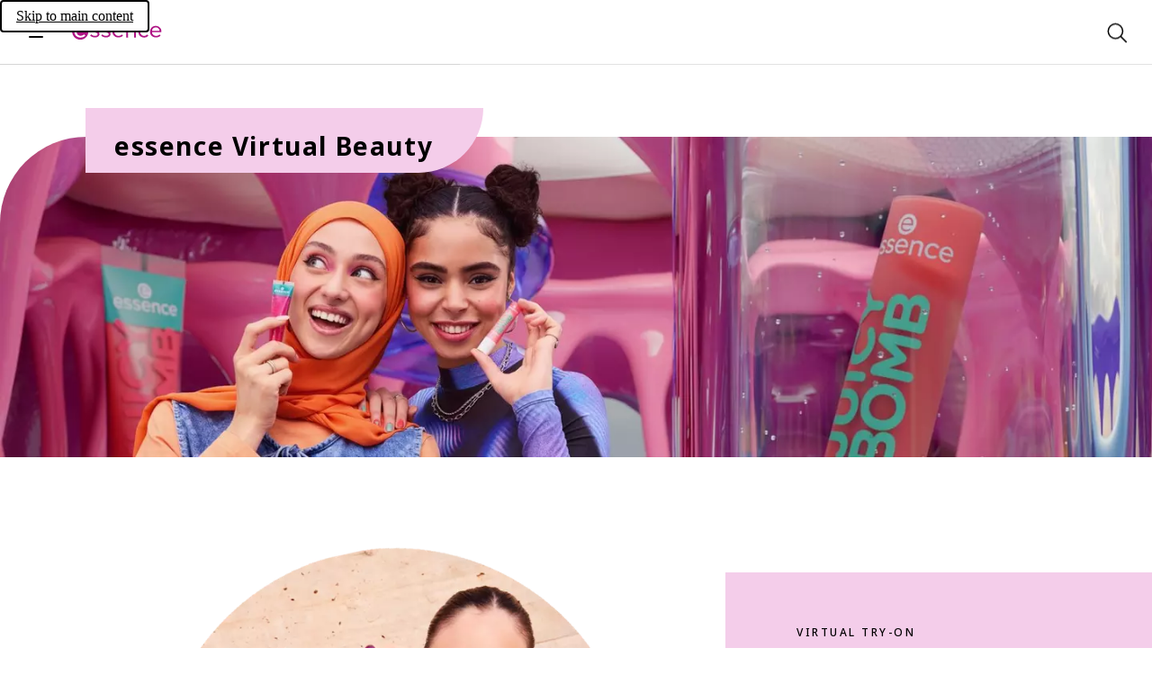

--- FILE ---
content_type: text/html; charset=utf-8
request_url: https://www.essence.eu/en-nz/virtual-beauty
body_size: 181547
content:
<!DOCTYPE html><html lang="en"><head><meta charSet="utf-8"/><link rel="preconnect" href="https://cosnova.a.bigcontent.io" crossorigin=""/><link rel="preconnect" href="https://i8.amplience.net" crossorigin=""/><link rel="preconnect" href="https://cdn.media.amplience.net/" crossorigin=""/><link rel="preconnect" href="https://cdn.consentmanager.net" crossorigin=""/><link rel="preconnect" href="https://c.delivery.consentmanager.net" crossorigin=""/><link rel="preconnect" href="https://b.delivery.consentmanager.net" crossorigin=""/><link rel="preconnect" href="https://d.delivery.consentmanager.net" crossorigin=""/><meta name="viewport" content="width=device-width, initial-scale=1"/><link rel="stylesheet" href="/_next/static/css/c119a1d4f8a3fd2b.css" data-precedence="next"/><link rel="preload" as="script" fetchPriority="low" href="/_next/static/chunks/webpack-6dd71276885d818d.js"/><script src="/_next/static/chunks/a4cc12ec-e3ddd9a1a2ba9d33.js" async=""></script><script src="/_next/static/chunks/1301-435e45dcf5171a40.js" async=""></script><script src="/_next/static/chunks/main-app-7e9f63addb189086.js" async=""></script><script src="/_next/static/chunks/762-7e69aac9d9dfcce2.js" async=""></script><script src="/_next/static/chunks/223-bc440b2f0f9d9411.js" async=""></script><script src="/_next/static/chunks/6375-6bffd88e6ee79b9f.js" async=""></script><script src="/_next/static/chunks/6291-b2f1a186b5cbe9d5.js" async=""></script><script src="/_next/static/chunks/3727-e67e18ee8a0adf21.js" async=""></script><script src="/_next/static/chunks/4467-aadcc996d4506b07.js" async=""></script><script src="/_next/static/chunks/7693-07d314d390304a92.js" async=""></script><script src="/_next/static/chunks/887-fb70a12f8017765f.js" async=""></script><script src="/_next/static/chunks/app/global-error-61aa4b98ded23f35.js" async=""></script><script src="/_next/static/chunks/6907-562e443b7fa997af.js" async=""></script><script src="/_next/static/chunks/app/(cosnova)/v2/%5Blocale%5D/layout-bad9e1ca4c6dfc2f.js" async=""></script><script src="/_next/static/chunks/6501-ab77a8a13ceaaea1.js" async=""></script><script src="/_next/static/chunks/6084-3429fa8aac94dd85.js" async=""></script><script src="/_next/static/chunks/1872-2ad17f8a3f42f81d.js" async=""></script><script src="/_next/static/chunks/3942-0f8adba95f963bed.js" async=""></script><script src="/_next/static/chunks/app/(cosnova)/v2/%5Blocale%5D/(normal)/layout-db5f59476a308dbb.js" async=""></script><script src="/_next/static/chunks/app/(cosnova)/v2/%5Blocale%5D/(normal)/error-6d8d820126d7b171.js" async=""></script><script src="/_next/static/chunks/5679-0381361cbb2a610e.js" async=""></script><script src="/_next/static/chunks/4778-2b2f5c33e8d88b69.js" async=""></script><script src="/_next/static/chunks/app/(cosnova)/v2/%5Blocale%5D/(normal)/page-4d9eac9871bc28d3.js" async=""></script><link rel="preload" href="https://www.googletagmanager.com/gtm.js?id=GTM-5D7DM9TD" as="script"/><link rel="preload" href="https://cdn.consentmanager.net/delivery/js/semiautomatic.min.js" as="script"/><link rel="preload" href="/_next/static/chunks/8359.498f47a2b0cb55df.js" as="script" fetchPriority="low"/><link rel="preload" href="/_next/static/chunks/3040.d0a3aa6bca3b8f92.js" as="script" fetchPriority="low"/><link rel="preload" href="/_next/static/chunks/6872.a6b81a28d5619309.js" as="script" fetchPriority="low"/><link rel="preload" href="/_next/static/chunks/7238-5d809ab9a94cc64c.js" as="script" fetchPriority="low"/><link rel="preload" href="/_next/static/chunks/4679-5b9b60968389f09c.js" as="script" fetchPriority="low"/><link rel="preload" href="/_next/static/chunks/4547.e419b0c25d27dc30.js" as="script" fetchPriority="low"/><link rel="preload" href="/_next/static/chunks/2416.2c015218b7f4a716.js" as="script" fetchPriority="low"/><link rel="preload" href="/_next/static/chunks/8614.e320e334e1031dc2.js" as="script" fetchPriority="low"/><link rel="preload" href="/_next/static/chunks/952.5aa96746622504a9.js" as="script" fetchPriority="low"/><meta name="theme-color" content="#000000"/><title>Discover Virtual Beauty ❤️️ essence.eu </title><meta name="description" content="Find out all about our Virtual Beauty ❤️️ Thanks to the beauty tips from essence, you’ll always be up-to-date when it comes to make-up."/><link rel="manifest" href="/manifest.json"/><meta name="robots" content="index, follow"/><meta name="charset" content="utf-8"/><meta name="_dataObject" content="{&quot;scope&quot;:&quot;medium_1&quot;,&quot;site_country&quot;:&quot;NZ&quot;,&quot;site_language&quot;:&quot;en&quot;}"/><link rel="canonical" href="https://www.essence.eu/en-nz/virtual-beauty"/><link rel="alternate" hrefLang="ar-ae" href="https://www.essence.eu/ar-ae/virtual-beauty"/><link rel="alternate" hrefLang="ar-bh" href="https://www.essence.eu/ar-bh/virtual-beauty"/><link rel="alternate" hrefLang="ar-eg" href="https://www.essence.eu/ar-eg/virtual-beauty"/><link rel="alternate" hrefLang="ar-iq" href="https://www.essence.eu/ar-iq/virtual-beauty"/><link rel="alternate" hrefLang="ar-jo" href="https://www.essence.eu/ar-jo/virtual-beauty"/><link rel="alternate" hrefLang="ar-kw" href="https://www.essence.eu/ar-kw/virtual-beauty"/><link rel="alternate" hrefLang="ar-lb" href="https://www.essence.eu/ar-lb/virtual-beauty"/><link rel="alternate" hrefLang="ar-ma" href="https://www.essence.eu/ar-ma/virtual-beauty"/><link rel="alternate" hrefLang="ar-om" href="https://www.essence.eu/ar-om/virtual-beauty"/><link rel="alternate" hrefLang="ar-ps" href="https://www.essence.eu/ar-ps/virtual-beauty"/><link rel="alternate" hrefLang="ar-qa" href="https://www.essence.eu/ar-qa/virtual-beauty"/><link rel="alternate" hrefLang="ar-sa" href="https://www.essence.eu/ar-sa/virtual-beauty"/><link rel="alternate" hrefLang="ar-tn" href="https://www.essence.eu/ar-tn/virtual-beauty"/><link rel="alternate" hrefLang="bg-bg" href="https://www.essence.eu/bg-bg/virtual-beauty"/><link rel="alternate" hrefLang="cs-cz" href="https://www.essence.eu/cs-cz/virtual-beauty"/><link rel="alternate" hrefLang="da-dk" href="https://www.essence.eu/da-dk/virtual-beauty"/><link rel="alternate" hrefLang="de-at" href="https://www.essence.eu/de-at/virtual-beauty"/><link rel="alternate" hrefLang="de-ch" href="https://www.essence.eu/de-ch/virtual-beauty"/><link rel="alternate" hrefLang="el-gr" href="https://www.essence.eu/el-gr/virtual-beauty"/><link rel="alternate" hrefLang="en-ae" href="https://www.essence.eu/en-ae/virtual-beauty"/><link rel="alternate" hrefLang="en-al" href="https://www.essence.eu/en-al/virtual-beauty"/><link rel="alternate" hrefLang="en-au" href="https://www.essence.eu/en-au/virtual-beauty"/><link rel="alternate" hrefLang="en-bh" href="https://www.essence.eu/en-bh/virtual-beauty"/><link rel="alternate" hrefLang="en-bn" href="https://www.essence.eu/en-bn/virtual-beauty"/><link rel="alternate" hrefLang="x-default" href="https://www.essence.eu/en-de/virtual-beauty"/><link rel="alternate" hrefLang="en-eg" href="https://www.essence.eu/en-eg/virtual-beauty"/><link rel="alternate" hrefLang="en-gb" href="https://www.essence.eu/en-gb/virtual-beauty"/><link rel="alternate" hrefLang="en-ie" href="https://www.essence.eu/en-ie/virtual-beauty"/><link rel="alternate" hrefLang="en-kw" href="https://www.essence.eu/en-kw/virtual-beauty"/><link rel="alternate" hrefLang="en-mt" href="https://www.essence.eu/en-mt/virtual-beauty"/><link rel="alternate" hrefLang="en-my" href="https://www.essence.eu/en-my/virtual-beauty"/><link rel="alternate" hrefLang="en-nz" href="https://www.essence.eu/en-nz/virtual-beauty"/><link rel="alternate" hrefLang="en-om" href="https://www.essence.eu/en-om/virtual-beauty"/><link rel="alternate" hrefLang="en-pk" href="https://www.essence.eu/en-pk/virtual-beauty"/><link rel="alternate" hrefLang="en-qa" href="https://www.essence.eu/en-qa/virtual-beauty"/><link rel="alternate" hrefLang="en-sa" href="https://www.essence.eu/en-sa/virtual-beauty"/><link rel="alternate" hrefLang="en-sg" href="https://www.essence.eu/en-sg/virtual-beauty"/><link rel="alternate" hrefLang="en-za" href="https://www.essence.eu/en-za/virtual-beauty"/><link rel="alternate" hrefLang="es-bo" href="https://www.essence.eu/es-bo/virtual-beauty"/><link rel="alternate" hrefLang="es-cl" href="https://www.essence.eu/es-cl/virtual-beauty"/><link rel="alternate" hrefLang="es-co" href="https://www.essence.eu/es-co/virtual-beauty"/><link rel="alternate" hrefLang="es-cr" href="https://www.essence.eu/es-cr/virtual-beauty"/><link rel="alternate" hrefLang="es-ec" href="https://www.essence.eu/es-ec/virtual-beauty"/><link rel="alternate" hrefLang="es-es" href="https://www.essence.eu/es-es/virtual-beauty"/><link rel="alternate" hrefLang="es-mx" href="https://www.essence.eu/es-mx/virtual-beauty"/><link rel="alternate" hrefLang="es-pa" href="https://www.essence.eu/es-pa/virtual-beauty"/><link rel="alternate" hrefLang="es-pe" href="https://www.essence.eu/es-pe/virtual-beauty"/><link rel="alternate" hrefLang="et-ee" href="https://www.essence.eu/et-ee/virtual-beauty"/><link rel="alternate" hrefLang="fi-fi" href="https://www.essence.eu/fi-fi/virtual-beauty"/><link rel="alternate" hrefLang="fr-be" href="https://www.essence.eu/fr-be/virtual-beauty"/><link rel="alternate" hrefLang="fr-ch" href="https://www.essence.eu/fr-ch/virtual-beauty"/><link rel="alternate" hrefLang="fr-fr" href="https://www.essence.eu/fr-fr/virtual-beauty"/><link rel="alternate" hrefLang="fr-ma" href="https://www.essence.eu/fr-ma/virtual-beauty"/><link rel="alternate" hrefLang="fr-tn" href="https://www.essence.eu/fr-tn/virtual-beauty"/><link rel="alternate" hrefLang="he-il" href="https://www.essence.eu/he-il/virtual-beauty"/><link rel="alternate" hrefLang="hr-ba" href="https://www.essence.eu/hr-ba/virtual-beauty"/><link rel="alternate" hrefLang="hr-hr" href="https://www.essence.eu/hr-hr/virtual-beauty"/><link rel="alternate" hrefLang="hu-hu" href="https://www.essence.eu/hu-hu/virtual-beauty"/><link rel="alternate" hrefLang="it-ch" href="https://www.essence.eu/it-ch/virtual-beauty"/><link rel="alternate" hrefLang="it-it" href="https://www.essence.eu/it-it/virtual-beauty"/><link rel="alternate" hrefLang="ka-ge" href="https://www.essence.eu/ka-ge/virtual-beauty"/><link rel="alternate" hrefLang="lt-lt" href="https://www.essence.eu/lt-lt/virtual-beauty"/><link rel="alternate" hrefLang="lv-lv" href="https://www.essence.eu/lv-lv/virtual-beauty"/><link rel="alternate" hrefLang="nb-no" href="https://www.essence.eu/nb-no/virtual-beauty"/><link rel="alternate" hrefLang="nl-be" href="https://www.essence.eu/nl-be/virtual-beauty"/><link rel="alternate" hrefLang="nl-nl" href="https://www.essence.eu/nl-nl/virtual-beauty"/><link rel="alternate" hrefLang="pl-pl" href="https://www.essence.eu/pl-pl/virtual-beauty"/><link rel="alternate" hrefLang="pt-br" href="https://www.essence.eu/pt-br/virtual-beauty"/><link rel="alternate" hrefLang="pt-pt" href="https://www.essence.eu/pt-pt/virtual-beauty"/><link rel="alternate" hrefLang="ro-ro" href="https://www.essence.eu/ro-ro/virtual-beauty"/><link rel="alternate" hrefLang="ru-kz" href="https://www.essence.eu/ru-kz/virtual-beauty"/><link rel="alternate" hrefLang="ru-ru" href="https://www.essence.eu/ru-ru/virtual-beauty"/><link rel="alternate" hrefLang="sk-sk" href="https://www.essence.eu/sk-sk/virtual-beauty"/><link rel="alternate" hrefLang="sl-si" href="https://www.essence.eu/sl-si/virtual-beauty"/><link rel="alternate" hrefLang="sr-me" href="https://www.essence.eu/sr-me/virtual-beauty"/><link rel="alternate" hrefLang="sr-rs" href="https://www.essence.eu/sr-rs/virtual-beauty"/><link rel="alternate" hrefLang="sv-se" href="https://www.essence.eu/sv-se/virtual-beauty"/><link rel="alternate" hrefLang="th-th" href="https://www.essence.eu/th-th/virtual-beauty"/><link rel="alternate" hrefLang="tr-tr" href="https://www.essence.eu/tr-tr/virtual-beauty"/><link rel="alternate" hrefLang="uk-ua" href="https://www.essence.eu/uk-ua/virtual-beauty"/><link rel="alternate" hrefLang="vi-vn" href="https://www.essence.eu/vi-vn/virtual-beauty"/><link rel="alternate" hrefLang="zh-tw" href="https://www.essence.eu/zh-tw/virtual-beauty"/><link rel="icon" href="https://i8.amplience.net/i/Cosnova/essence_favicon?w=16" sizes="16x16" type="image/png"/><link rel="icon" href="https://i8.amplience.net/i/Cosnova/essence_favicon?w=32" sizes="32x32" type="image/png"/><link rel="icon" href="https://i8.amplience.net/i/Cosnova/essence_favicon?w=96" sizes="96x96" type="image/png"/><link rel="icon" href="https://i8.amplience.net/i/Cosnova/essence_favicon?w=128" sizes="128x128" type="image/png"/><link rel="icon" href="https://i8.amplience.net/i/Cosnova/essence_favicon?w=196" sizes="196x196" type="image/png"/><link rel="apple-touch-icon" href="https://i8.amplience.net/i/Cosnova/essence_favicon?w=120" sizes="120x120" type="image/png"/><link rel="apple-touch-icon" href="https://i8.amplience.net/i/Cosnova/essence_favicon?w=152" sizes="152x152" type="image/png"/><link rel="apple-touch-icon" href="https://i8.amplience.net/i/Cosnova/essence_favicon?w=180" sizes="180x180" type="image/png"/><script src="/_next/static/chunks/polyfills-42372ed130431b0a.js" noModule=""></script></head><body lang="en-nz"><script>(self.__next_s=self.__next_s||[]).push(["https://cdn.consentmanager.net/delivery/js/semiautomatic.min.js",{"data-cmp-ab":"1","data-cmp-cdid":"4080b70cc67d","data-cmp-host":"d.delivery.consentmanager.net","data-cmp-cdn":"cdn.consentmanager.net","data-cmp-codesrc":"0","type":"text/javascript"}])</script><div id="root"><div id="cosnova-webshop"><svg height="0" width="0" viewBox="0 0 0 0" aria-hidden="true"><defs><linearGradient id="catrice-colors-accent-300" x1="1" y1="0" x2="0" y2="0"><stop offset="0%" stop-color="#FF6047"></stop><stop offset="50%" stop-color="#C850F5"></stop><stop offset="100%" stop-color="#693ABD"></stop></linearGradient><linearGradient id="catrice-colors-accent-400" x1="1" y1="0" x2="0" y2="0"><stop offset="0%" stop-color="#FF806C"></stop><stop offset="50%" stop-color="#CE61F6"></stop><stop offset="100%" stop-color="#784EC4"></stop></linearGradient><linearGradient id="catrice-colors-accent-500" x1="1" y1="0" x2="0" y2="0"><stop offset="0%" stop-color="#E65640"></stop><stop offset="50%" stop-color="#B448DC"></stop><stop offset="100%" stop-color="#5E34AA"></stop></linearGradient><linearGradient id="catrice-colors-accent-600" x1="1" y1="0" x2="0" y2="0"><stop offset="0%" stop-color="#B34332"></stop><stop offset="50%" stop-color="#8C38AC"></stop><stop offset="100%" stop-color="#4A2984"></stop></linearGradient><linearGradient id="facebook-linear-gradient" x1="50.002%" x2="50.002%" y1="96.987%" y2="-.058%"><stop offset="0%" stop-color="#0062E0"></stop><stop offset="100%" stop-color="#19AFFF"></stop></linearGradient></defs></svg><div class="navigation-container navigation-container--no-theme navigation-container--no-mobile-value-proposition-bar"><a href="#content" class="navigation__skip-link" id="skip-to-main-content" aria-label="Skip to main content">Skip to main content</a><nav class="navigation navigation--pinned navigation--animated navigation--no-theme navigation--no-mobile-value-proposition-bar" data-test-id="navigation" id="MOD-Navigation-1"><div class="value-proposition-bar value-proposition-bar--no-value-proposition-items value-proposition-bar--hidden"><div class="value-proposition-bar__right"><div class="value-proposition-bar__right-item"><a href="/en-nz/storefinder" class="button--content-link" id="MOD-Navigation-1-storefinder"><div><svg class="icon icon--s" viewBox="0 0 24 24" aria-hidden="true" focusable="false"><path d="M9 1.75C13.1421 1.75 16.5 5.10786 16.5 9.25C16.5 12.657 11.426 21.2 9.625 23.915C9.48604 24.1245 9.25138 24.2504 9 24.2504C8.74862 24.2504 8.51396 24.1245 8.375 23.915C6.574 21.2 1.5 12.657 1.5 9.25C1.5 5.10786 4.85786 1.75 9 1.75ZM9 5.5C6.92893 5.5 5.25 7.17893 5.25 9.25C5.25 11.3211 6.92893 13 9 13C11.0711 13 12.75 11.3211 12.75 9.25C12.75 7.17893 11.0711 5.5 9 5.5Z" stroke-linecap="round" stroke-linejoin="round"></path></svg></div><div>Storefinder</div></a></div><div class="value-proposition-bar__right-item"><button id="MOD-Navigation-1-country" type="button" class="button button--content button--content-light button--without-label" data-test-id="navigation-country-selector"><div><svg class="icon icon--s" viewBox="0 0 24 24" aria-hidden="true" focusable="false"><path d="M24.25 13C24.25 19.2132 19.2132 24.25 13 24.25C6.7868 24.25 1.75 19.2132 1.75 13M24.25 13C24.25 6.7868 19.2132 1.75 13 1.75C6.7868 1.75 1.75 6.7868 1.75 13M24.25 13H1.75M10.289 23.921C8.767 21.689 7.75 17.633 7.75 13C7.75 8.367 8.767 4.311 10.289 2.079M3.482 19H22.518M3.482 7H22.518M15.711 2.079C17.233 4.311 18.25 8.367 18.25 13C18.25 17.633 17.233 21.689 15.711 23.921" stroke-linecap="round" stroke-linejoin="round"></path></svg></div><div>New Zealand</div></button></div></div></div><div class="navigation__header"><button type="button" data-test-id="navigation-sidebar-open-mobile" class="navigation__icon" aria-label="Open"><div></div></button><a aria-label="Home" href="/en-nz" class="navigation__brand-logo button--content-link" id="MOD-Navigation-1-logo-link"><svg class="icon icon--l navigation__brand-logo-icon navigation__brand-logo-icon--mobile-only" viewBox="0 0 162 39" aria-hidden="true" focusable="false"><path d="M14.6452349,5 C22.7343624,5 29.2926443,11.5571946 29.2926443,19.6441477 C29.2926443,27.7343624 22.7343624,34.291557 14.6452349,34.291557 C6.55719463,34.291557 3.55271368e-15,27.7343624 3.55271368e-15,19.6441477 C3.55271368e-15,11.5571946 6.55719463,5 14.6452349,5 Z M125.348642,10.4641839 C127.274158,9.59764698 129.601957,9.28451946 131.7384,9.60417047 C133.472561,9.86184832 135.91887,10.6598886 137.730226,12.9855128 L137.730226,12.9855128 L137.78785,13.0594456 L137.717179,13.1214188 C137.38883,13.4204121 137.046346,13.7117946 136.684293,14.0216604 C136.327675,14.3260899 135.959098,14.6392174 135.602481,14.961043 L135.602481,14.961043 L135.532897,15.0241034 L135.465487,14.956694 C135.403514,14.8936336 135.343715,14.8392711 135.287179,14.7892577 C135.214333,14.7229356 135.145836,14.6598752 135.083863,14.5913785 C133.118118,12.6267208 130.874038,12.0461302 128.035232,12.7713248 C125.56283,13.4019289 123.975447,15.101298 123.313313,17.820506 C122.756642,20.1146 123.036064,22.251043 124.14397,24.1678617 C125.180118,25.9542107 126.980601,27.1403987 129.082252,27.417647 C131.233917,27.6992443 133.327957,26.9990564 134.840319,25.4943047 C134.928387,25.4051503 135.014279,25.3149087 135.124091,25.1996604 L135.124091,25.1996604 L135.442655,24.8669624 L135.514413,24.9289356 C135.893863,25.2529356 136.277662,25.5638886 136.649501,25.8661436 C137.030038,26.1738349 137.391004,26.4673919 137.746534,26.7718215 L137.746534,26.7718215 L137.821554,26.8370564 L137.758494,26.9120765 C135.991715,29.0572174 133.646521,30.2249221 130.793581,30.3825732 C130.542427,30.3956201 130.291272,30.4043181 130.045554,30.4043181 C125.085528,30.4043181 121.146427,27.5948685 119.898266,23.0958349 C118.44244,17.8531235 120.73436,12.5408282 125.348642,10.4641839 Z M11.4389396,9.56100671 C7.16714094,10.8917987 4.64146309,14.045906 4.13371812,18.6775839 C3.80102013,21.7197047 4.66973154,24.6052617 6.5767651,26.8047651 C8.47944966,28.9955705 11.2519329,30.2567785 14.3810336,30.3568054 C14.5865235,30.3633289 14.7920134,30.3655034 14.9942416,30.3655034 C18.3824837,30.3655034 21.0821487,29.4256206 23.2343541,27.4917278 L23.49,27.2548859 L23.6987517,27.0559195 L23.5193557,26.8286846 L23.1926376,26.4189279 L23.1926376,26.4189279 L22.872443,26.0099866 L22.7495839,25.8512483 C22.5777987,25.6301745 22.4084295,25.4129664 22.2405101,25.2012349 L21.9895973,24.8879463 L21.7917181,24.6444027 L21.550349,24.8379329 C18.3821074,27.3233826 15.3084564,27.8876644 12.1608725,26.554698 C9.94965101,25.6239329 8.65992692,23.9178598 8.22859419,21.350072 L8.18263087,21.0499597 L24.8338389,21.0499597 C25.0502013,21.0499597 25.2263356,20.8738255 25.2263356,20.6574631 C25.2230738,19.2407785 25.1132617,18.0785101 24.8816779,16.9977852 C24.291302,14.260094 22.5984564,11.9562148 20.1173557,10.5090872 C17.5275302,8.99563758 14.3647248,8.65206711 11.4389396,9.56100671 Z M106.965664,9.87032886 C110.328523,9.25168456 113.416309,10.4933221 114.491597,12.8917919 C114.872134,13.7365839 115.067839,14.507443 115.076537,15.1815369 C115.123289,18.9271074 115.123289,22.7357383 115.123289,26.4193356 C115.123289,27.4978859 115.123289,28.5775235 115.124376,29.6560738 L115.124376,29.6560738 L115.124376,30.348651 L111.683235,30.348651 L111.683235,26.8281409 C111.683235,25.2037919 111.686497,23.5946644 111.691933,21.9768389 C111.697369,20.4481678 111.701718,18.9107987 111.701718,17.3484228 C111.701718,15.5696846 111.214631,14.2867315 110.253503,13.535443 C108.911839,12.4862483 106.925436,12.6830403 105.497879,13.0396577 C104.693315,13.2375369 104.025745,13.483255 103.392966,13.8126913 C101.757745,14.6629195 101.060819,15.8360604 101.060819,17.7322215 C101.060819,19.7708121 101.073866,21.8865973 101.086913,23.9338859 C101.101047,26.0083557 101.113007,28.1545839 101.113007,30.2475369 L101.113007,30.2475369 L101.113007,30.348651 L97.7392752,30.348651 L97.7392752,10.2845705 L101.091262,10.2845705 L101.091262,12.7819799 C102.851517,11.2119933 104.724846,10.2856577 106.965664,9.87032886 Z M55.461298,10.8414591 C59.1014054,8.24076107 65.3269893,8.87571409 68.7909624,12.198345 L68.7909624,12.198345 L68.8529356,12.2570564 L68.8029221,12.3288148 C68.3473651,12.9746403 67.8787611,13.6367745 67.3612309,14.3684926 L67.3612309,14.3684926 L67.2992577,14.4543852 L66.9654725,14.1945329 C66.818694,14.0781973 66.6838752,13.971647 66.5479691,13.8694456 C64.1951638,12.0733114 61.582506,11.5557812 58.7937141,12.3320765 C58.2848819,12.474506 57.7619154,12.7539289 57.3574591,13.0996738 C56.7214188,13.6422107 56.4191638,14.4043718 56.5463718,15.1404389 C56.6735799,15.8699826 57.1921973,16.4581839 57.9706671,16.7528282 C59.0731369,17.172506 60.2451906,17.4834591 61.3781034,17.7835396 C61.9336872,17.9314054 62.5088416,18.0857946 63.070949,18.2488819 C63.2862242,18.3119423 63.5036738,18.3728282 63.7211235,18.4337141 C64.4213114,18.6294188 65.146506,18.831647 65.8238617,19.1132443 C68.1223047,20.0743718 69.3302376,21.6410966 69.4128685,23.7710161 C69.4987611,25.9433383 68.565902,27.6546671 66.6414725,28.858251 C65.1889087,29.7661034 63.2764389,30.1933919 61.2943852,30.1933919 C58.035902,30.1933919 54.5882376,29.0387342 52.6735933,26.9631772 L52.6735933,26.9631772 L52.6148819,26.9001168 L54.3762242,24.6321168 L54.4566805,24.7049624 C56.7366403,26.7555128 59.1818617,27.6372711 61.9423852,27.3882913 C63.0350698,27.2915262 64.1027477,26.949043 64.8725195,26.4467342 C65.7107879,25.8987611 66.1641705,25.0485329 66.0848013,24.1711235 C66.0032577,23.2763181 65.3889624,22.5054591 64.4408819,22.1086134 C63.4340899,21.6856738 62.3457544,21.3866805 61.293298,21.0974725 C60.829043,20.9691772 60.3495664,20.8365329 59.8820497,20.6962779 C59.5134725,20.5853785 59.1351101,20.4831772 58.7676201,20.3842376 C57.9793651,20.1733114 57.1650161,19.9526 56.411553,19.6275128 C54.5708416,18.8305597 53.3585597,17.2964523 53.1693785,15.5220631 C52.9812846,13.7509356 53.8380362,12.0004658 55.461298,10.8414591 Z M35.2375007,10.9244161 C38.8808698,8.22369128 45.5337423,8.86951678 48.6715409,12.2367248 L48.6715409,12.2367248 L48.7280779,12.2965235 L48.6813262,12.3639329 C48.2181584,13.0119329 47.7462926,13.6740671 47.2265879,14.404698 L47.2265879,14.404698 L47.1580913,14.4992886 L47.0743732,14.417745 C45.5750577,12.9727919 43.802843,12.1867114 41.6566148,12.0116644 C40.0735812,11.8801074 38.8460779,12.1073423 37.7784,12.7151141 C36.8433664,13.2435168 36.4128161,13.9861074 36.4617423,14.9798523 C36.5063195,15.8931409 37.0303732,16.5139597 38.0175946,16.8249128 C39.0548295,17.1510872 40.1214201,17.4489933 41.154306,17.7382013 C41.7457691,17.9023758 42.3372322,18.0687248 42.9265208,18.2394228 C43.1494067,18.305745 43.3722926,18.3666309 43.5951785,18.4296913 C44.288843,18.6243087 45.0086013,18.8243624 45.6805208,19.0994362 C48.0278899,20.0627383 49.249957,21.655557 49.3141047,23.8344027 C49.3782523,26.0893557 48.3638497,27.8256913 46.2980779,28.9988322 C44.8694336,29.8110067 43.0678631,30.1926309 41.2054067,30.1926309 C37.9828027,30.1926309 34.5742792,29.0488456 32.5759168,26.9939463 L32.5759168,26.9939463 L32.5161181,26.9297987 L32.568306,26.8623893 L34.2644134,24.6215705 L34.345957,24.6944161 C36.0931651,26.2839732 37.8381987,27.1320268 39.6799973,27.2853289 C41.0292725,27.3994899 42.4383463,27.2983758 43.759353,26.9895973 C45.0977557,26.6797315 45.9566819,25.6327114 45.9468966,24.3247517 C45.9371114,23.1276913 45.252145,22.3100805 43.908306,21.8958389 C42.8286685,21.5653154 41.7175007,21.2597987 40.6432993,20.9651544 C39.8311248,20.7422685 38.9906819,20.5128591 38.1698094,20.2714899 C37.4391785,20.0583893 36.6672322,19.8202819 35.9616081,19.4582282 C34.2611517,18.5916913 33.2032591,17.1119463 33.0597423,15.3995302 C32.9162255,13.6871141 33.711004,12.0573289 35.2375007,10.9244161 Z M147.734323,9.77660805 C150.602485,8.88723893 153.70223,9.22428591 156.240954,10.7072926 C158.669867,12.1239772 160.323572,14.3789302 160.899813,17.0568228 C161.129223,18.1234134 161.239035,19.2715477 161.241209,20.669749 C161.241209,20.7686886 161.16184,20.8480577 161.065075,20.8480577 L161.065075,20.8480577 L144.168149,20.8480577 C144.514981,23.8021114 145.869693,25.7395879 148.309478,26.7659503 C151.541867,28.1315342 154.68184,27.5585544 157.913142,25.0198295 L157.913142,25.0198295 L157.991424,24.9578564 L158.053397,25.0361383 C158.295854,25.337306 158.541572,25.6547826 158.793813,25.9755208 C159.050404,26.3071315 159.312431,26.642004 159.580981,26.9768765 L159.580981,26.9768765 L159.638605,27.0475477 L159.572283,27.1127826 C157.422793,29.1633329 154.687277,30.1636013 151.223303,30.1636013 C151.024337,30.1636013 150.823196,30.1614268 150.618793,30.1549034 C147.549491,30.057051 144.833545,28.8197624 142.970001,26.6746215 C141.102109,24.5218698 140.252968,21.6939369 140.579142,18.712702 C141.074928,14.1701785 143.54733,11.081306 147.734323,9.77660805 Z M79.9119906,9.77660805 C82.7768899,8.88723893 85.8777221,9.22428591 88.4186215,10.7072926 C90.846447,12.1239772 92.5012389,14.3789302 93.0774805,17.0568228 C93.3068899,18.1147154 93.4156148,19.2628497 93.4199638,20.669749 C93.4199638,20.7686886 93.3405946,20.8480577 93.241655,20.8480577 L93.241655,20.8480577 L76.3469034,20.8480577 C76.6926483,23.8021114 78.0473597,25.7385007 80.4860577,26.7659503 C83.718447,28.1315342 86.8573329,27.5585544 90.0897221,25.0198295 L90.0897221,25.0198295 L90.168004,24.9578564 L90.2299772,25.0361383 C90.478957,25.3438295 90.7301114,25.6678295 90.9856148,25.994004 C91.2400309,26.3190913 91.4955342,26.6496148 91.7575611,26.9768765 L91.7575611,26.9768765 L91.8162725,27.0475477 L91.7499503,27.1127826 C89.6004604,29.1633329 86.8638564,30.1636013 83.4009705,30.1636013 C83.2009168,30.1636013 82.9997758,30.1614268 82.7964604,30.1549034 C79.7271584,30.057051 77.0112121,28.8208497 75.1487557,26.6757087 C73.2808631,24.5240443 72.4306349,21.6939369 72.7557221,18.712702 C73.2515074,14.1701785 75.7260846,11.081306 79.9119906,9.77660805 Z M154.494834,12.9241919 C152.105062,11.6184067 149.556552,11.6564604 147.318995,13.0405275 C145.466323,14.189749 144.500847,15.818447 144.197505,18.3147691 L144.197505,18.3147691 L157.702216,18.3147691 C157.671773,15.9532658 156.535599,14.0418832 154.494834,12.9241919 Z M86.6725007,12.9241919 C84.2827289,11.6184067 81.7342188,11.6564604 79.4966617,13.0405275 C77.6439906,14.189749 76.6774268,15.8195342 76.3751718,18.3147691 L76.3751718,18.3147691 L89.8798832,18.3147691 C89.848353,15.9532658 88.7121785,14.0418832 86.6725007,12.9241919 Z M11.2000711,13.2124215 C13.366957,11.8696698 15.840447,11.8261799 18.1606349,13.1004349 C20.0633195,14.143106 21.1549168,15.9077101 21.2505946,18.087643 L21.2505946,18.087643 L8.21231275,18.087643 C8.5395745,15.7957235 9.46699732,14.2855356 11.2000711,13.2124215 Z"></path></svg><svg class="icon icon--l navigation__brand-logo-icon navigation__brand-logo-icon--desktop-only" viewBox="0 0 162 39" aria-hidden="true" focusable="false"><path d="M14.6452349,5 C22.7343624,5 29.2926443,11.5571946 29.2926443,19.6441477 C29.2926443,27.7343624 22.7343624,34.291557 14.6452349,34.291557 C6.55719463,34.291557 3.55271368e-15,27.7343624 3.55271368e-15,19.6441477 C3.55271368e-15,11.5571946 6.55719463,5 14.6452349,5 Z M125.348642,10.4641839 C127.274158,9.59764698 129.601957,9.28451946 131.7384,9.60417047 C133.472561,9.86184832 135.91887,10.6598886 137.730226,12.9855128 L137.730226,12.9855128 L137.78785,13.0594456 L137.717179,13.1214188 C137.38883,13.4204121 137.046346,13.7117946 136.684293,14.0216604 C136.327675,14.3260899 135.959098,14.6392174 135.602481,14.961043 L135.602481,14.961043 L135.532897,15.0241034 L135.465487,14.956694 C135.403514,14.8936336 135.343715,14.8392711 135.287179,14.7892577 C135.214333,14.7229356 135.145836,14.6598752 135.083863,14.5913785 C133.118118,12.6267208 130.874038,12.0461302 128.035232,12.7713248 C125.56283,13.4019289 123.975447,15.101298 123.313313,17.820506 C122.756642,20.1146 123.036064,22.251043 124.14397,24.1678617 C125.180118,25.9542107 126.980601,27.1403987 129.082252,27.417647 C131.233917,27.6992443 133.327957,26.9990564 134.840319,25.4943047 C134.928387,25.4051503 135.014279,25.3149087 135.124091,25.1996604 L135.124091,25.1996604 L135.442655,24.8669624 L135.514413,24.9289356 C135.893863,25.2529356 136.277662,25.5638886 136.649501,25.8661436 C137.030038,26.1738349 137.391004,26.4673919 137.746534,26.7718215 L137.746534,26.7718215 L137.821554,26.8370564 L137.758494,26.9120765 C135.991715,29.0572174 133.646521,30.2249221 130.793581,30.3825732 C130.542427,30.3956201 130.291272,30.4043181 130.045554,30.4043181 C125.085528,30.4043181 121.146427,27.5948685 119.898266,23.0958349 C118.44244,17.8531235 120.73436,12.5408282 125.348642,10.4641839 Z M11.4389396,9.56100671 C7.16714094,10.8917987 4.64146309,14.045906 4.13371812,18.6775839 C3.80102013,21.7197047 4.66973154,24.6052617 6.5767651,26.8047651 C8.47944966,28.9955705 11.2519329,30.2567785 14.3810336,30.3568054 C14.5865235,30.3633289 14.7920134,30.3655034 14.9942416,30.3655034 C18.3824837,30.3655034 21.0821487,29.4256206 23.2343541,27.4917278 L23.49,27.2548859 L23.6987517,27.0559195 L23.5193557,26.8286846 L23.1926376,26.4189279 L23.1926376,26.4189279 L22.872443,26.0099866 L22.7495839,25.8512483 C22.5777987,25.6301745 22.4084295,25.4129664 22.2405101,25.2012349 L21.9895973,24.8879463 L21.7917181,24.6444027 L21.550349,24.8379329 C18.3821074,27.3233826 15.3084564,27.8876644 12.1608725,26.554698 C9.94965101,25.6239329 8.65992692,23.9178598 8.22859419,21.350072 L8.18263087,21.0499597 L24.8338389,21.0499597 C25.0502013,21.0499597 25.2263356,20.8738255 25.2263356,20.6574631 C25.2230738,19.2407785 25.1132617,18.0785101 24.8816779,16.9977852 C24.291302,14.260094 22.5984564,11.9562148 20.1173557,10.5090872 C17.5275302,8.99563758 14.3647248,8.65206711 11.4389396,9.56100671 Z M106.965664,9.87032886 C110.328523,9.25168456 113.416309,10.4933221 114.491597,12.8917919 C114.872134,13.7365839 115.067839,14.507443 115.076537,15.1815369 C115.123289,18.9271074 115.123289,22.7357383 115.123289,26.4193356 C115.123289,27.4978859 115.123289,28.5775235 115.124376,29.6560738 L115.124376,29.6560738 L115.124376,30.348651 L111.683235,30.348651 L111.683235,26.8281409 C111.683235,25.2037919 111.686497,23.5946644 111.691933,21.9768389 C111.697369,20.4481678 111.701718,18.9107987 111.701718,17.3484228 C111.701718,15.5696846 111.214631,14.2867315 110.253503,13.535443 C108.911839,12.4862483 106.925436,12.6830403 105.497879,13.0396577 C104.693315,13.2375369 104.025745,13.483255 103.392966,13.8126913 C101.757745,14.6629195 101.060819,15.8360604 101.060819,17.7322215 C101.060819,19.7708121 101.073866,21.8865973 101.086913,23.9338859 C101.101047,26.0083557 101.113007,28.1545839 101.113007,30.2475369 L101.113007,30.2475369 L101.113007,30.348651 L97.7392752,30.348651 L97.7392752,10.2845705 L101.091262,10.2845705 L101.091262,12.7819799 C102.851517,11.2119933 104.724846,10.2856577 106.965664,9.87032886 Z M55.461298,10.8414591 C59.1014054,8.24076107 65.3269893,8.87571409 68.7909624,12.198345 L68.7909624,12.198345 L68.8529356,12.2570564 L68.8029221,12.3288148 C68.3473651,12.9746403 67.8787611,13.6367745 67.3612309,14.3684926 L67.3612309,14.3684926 L67.2992577,14.4543852 L66.9654725,14.1945329 C66.818694,14.0781973 66.6838752,13.971647 66.5479691,13.8694456 C64.1951638,12.0733114 61.582506,11.5557812 58.7937141,12.3320765 C58.2848819,12.474506 57.7619154,12.7539289 57.3574591,13.0996738 C56.7214188,13.6422107 56.4191638,14.4043718 56.5463718,15.1404389 C56.6735799,15.8699826 57.1921973,16.4581839 57.9706671,16.7528282 C59.0731369,17.172506 60.2451906,17.4834591 61.3781034,17.7835396 C61.9336872,17.9314054 62.5088416,18.0857946 63.070949,18.2488819 C63.2862242,18.3119423 63.5036738,18.3728282 63.7211235,18.4337141 C64.4213114,18.6294188 65.146506,18.831647 65.8238617,19.1132443 C68.1223047,20.0743718 69.3302376,21.6410966 69.4128685,23.7710161 C69.4987611,25.9433383 68.565902,27.6546671 66.6414725,28.858251 C65.1889087,29.7661034 63.2764389,30.1933919 61.2943852,30.1933919 C58.035902,30.1933919 54.5882376,29.0387342 52.6735933,26.9631772 L52.6735933,26.9631772 L52.6148819,26.9001168 L54.3762242,24.6321168 L54.4566805,24.7049624 C56.7366403,26.7555128 59.1818617,27.6372711 61.9423852,27.3882913 C63.0350698,27.2915262 64.1027477,26.949043 64.8725195,26.4467342 C65.7107879,25.8987611 66.1641705,25.0485329 66.0848013,24.1711235 C66.0032577,23.2763181 65.3889624,22.5054591 64.4408819,22.1086134 C63.4340899,21.6856738 62.3457544,21.3866805 61.293298,21.0974725 C60.829043,20.9691772 60.3495664,20.8365329 59.8820497,20.6962779 C59.5134725,20.5853785 59.1351101,20.4831772 58.7676201,20.3842376 C57.9793651,20.1733114 57.1650161,19.9526 56.411553,19.6275128 C54.5708416,18.8305597 53.3585597,17.2964523 53.1693785,15.5220631 C52.9812846,13.7509356 53.8380362,12.0004658 55.461298,10.8414591 Z M35.2375007,10.9244161 C38.8808698,8.22369128 45.5337423,8.86951678 48.6715409,12.2367248 L48.6715409,12.2367248 L48.7280779,12.2965235 L48.6813262,12.3639329 C48.2181584,13.0119329 47.7462926,13.6740671 47.2265879,14.404698 L47.2265879,14.404698 L47.1580913,14.4992886 L47.0743732,14.417745 C45.5750577,12.9727919 43.802843,12.1867114 41.6566148,12.0116644 C40.0735812,11.8801074 38.8460779,12.1073423 37.7784,12.7151141 C36.8433664,13.2435168 36.4128161,13.9861074 36.4617423,14.9798523 C36.5063195,15.8931409 37.0303732,16.5139597 38.0175946,16.8249128 C39.0548295,17.1510872 40.1214201,17.4489933 41.154306,17.7382013 C41.7457691,17.9023758 42.3372322,18.0687248 42.9265208,18.2394228 C43.1494067,18.305745 43.3722926,18.3666309 43.5951785,18.4296913 C44.288843,18.6243087 45.0086013,18.8243624 45.6805208,19.0994362 C48.0278899,20.0627383 49.249957,21.655557 49.3141047,23.8344027 C49.3782523,26.0893557 48.3638497,27.8256913 46.2980779,28.9988322 C44.8694336,29.8110067 43.0678631,30.1926309 41.2054067,30.1926309 C37.9828027,30.1926309 34.5742792,29.0488456 32.5759168,26.9939463 L32.5759168,26.9939463 L32.5161181,26.9297987 L32.568306,26.8623893 L34.2644134,24.6215705 L34.345957,24.6944161 C36.0931651,26.2839732 37.8381987,27.1320268 39.6799973,27.2853289 C41.0292725,27.3994899 42.4383463,27.2983758 43.759353,26.9895973 C45.0977557,26.6797315 45.9566819,25.6327114 45.9468966,24.3247517 C45.9371114,23.1276913 45.252145,22.3100805 43.908306,21.8958389 C42.8286685,21.5653154 41.7175007,21.2597987 40.6432993,20.9651544 C39.8311248,20.7422685 38.9906819,20.5128591 38.1698094,20.2714899 C37.4391785,20.0583893 36.6672322,19.8202819 35.9616081,19.4582282 C34.2611517,18.5916913 33.2032591,17.1119463 33.0597423,15.3995302 C32.9162255,13.6871141 33.711004,12.0573289 35.2375007,10.9244161 Z M147.734323,9.77660805 C150.602485,8.88723893 153.70223,9.22428591 156.240954,10.7072926 C158.669867,12.1239772 160.323572,14.3789302 160.899813,17.0568228 C161.129223,18.1234134 161.239035,19.2715477 161.241209,20.669749 C161.241209,20.7686886 161.16184,20.8480577 161.065075,20.8480577 L161.065075,20.8480577 L144.168149,20.8480577 C144.514981,23.8021114 145.869693,25.7395879 148.309478,26.7659503 C151.541867,28.1315342 154.68184,27.5585544 157.913142,25.0198295 L157.913142,25.0198295 L157.991424,24.9578564 L158.053397,25.0361383 C158.295854,25.337306 158.541572,25.6547826 158.793813,25.9755208 C159.050404,26.3071315 159.312431,26.642004 159.580981,26.9768765 L159.580981,26.9768765 L159.638605,27.0475477 L159.572283,27.1127826 C157.422793,29.1633329 154.687277,30.1636013 151.223303,30.1636013 C151.024337,30.1636013 150.823196,30.1614268 150.618793,30.1549034 C147.549491,30.057051 144.833545,28.8197624 142.970001,26.6746215 C141.102109,24.5218698 140.252968,21.6939369 140.579142,18.712702 C141.074928,14.1701785 143.54733,11.081306 147.734323,9.77660805 Z M79.9119906,9.77660805 C82.7768899,8.88723893 85.8777221,9.22428591 88.4186215,10.7072926 C90.846447,12.1239772 92.5012389,14.3789302 93.0774805,17.0568228 C93.3068899,18.1147154 93.4156148,19.2628497 93.4199638,20.669749 C93.4199638,20.7686886 93.3405946,20.8480577 93.241655,20.8480577 L93.241655,20.8480577 L76.3469034,20.8480577 C76.6926483,23.8021114 78.0473597,25.7385007 80.4860577,26.7659503 C83.718447,28.1315342 86.8573329,27.5585544 90.0897221,25.0198295 L90.0897221,25.0198295 L90.168004,24.9578564 L90.2299772,25.0361383 C90.478957,25.3438295 90.7301114,25.6678295 90.9856148,25.994004 C91.2400309,26.3190913 91.4955342,26.6496148 91.7575611,26.9768765 L91.7575611,26.9768765 L91.8162725,27.0475477 L91.7499503,27.1127826 C89.6004604,29.1633329 86.8638564,30.1636013 83.4009705,30.1636013 C83.2009168,30.1636013 82.9997758,30.1614268 82.7964604,30.1549034 C79.7271584,30.057051 77.0112121,28.8208497 75.1487557,26.6757087 C73.2808631,24.5240443 72.4306349,21.6939369 72.7557221,18.712702 C73.2515074,14.1701785 75.7260846,11.081306 79.9119906,9.77660805 Z M154.494834,12.9241919 C152.105062,11.6184067 149.556552,11.6564604 147.318995,13.0405275 C145.466323,14.189749 144.500847,15.818447 144.197505,18.3147691 L144.197505,18.3147691 L157.702216,18.3147691 C157.671773,15.9532658 156.535599,14.0418832 154.494834,12.9241919 Z M86.6725007,12.9241919 C84.2827289,11.6184067 81.7342188,11.6564604 79.4966617,13.0405275 C77.6439906,14.189749 76.6774268,15.8195342 76.3751718,18.3147691 L76.3751718,18.3147691 L89.8798832,18.3147691 C89.848353,15.9532658 88.7121785,14.0418832 86.6725007,12.9241919 Z M11.2000711,13.2124215 C13.366957,11.8696698 15.840447,11.8261799 18.1606349,13.1004349 C20.0633195,14.143106 21.1549168,15.9077101 21.2505946,18.087643 L21.2505946,18.087643 L8.21231275,18.087643 C8.5395745,15.7957235 9.46699732,14.2855356 11.2000711,13.2124215 Z"></path></svg></a><div class="navigation__header-menu" id="MOD-Navigation-1-header-menu" data-test-id="navigation-header-menu"><div class="navigation__header-menu-group navigation__header-menu-group--no-overlay"><a href="/en-nz/trend-editions" class="navigation__header-menu-group-link button--content-link" id="MOD-Navigation-1-header-menu-item-1" data-test-id="navigation-header-menu-link">Trend Editions</a><div class="navigation__overlay-wrapper"><div class="navigation__overlay"></div></div></div><div class="navigation__header-menu-group"><a href="/en-nz/c/151995/make-up" class="navigation__header-menu-group-link button--content-link" id="MOD-Navigation-1-header-menu-item-2" data-test-id="navigation-header-menu-link">Make-up</a><div class="navigation__overlay-wrapper"><div class="navigation__overlay"><div class="navigation__subnavigation" id="MOD-Navigation-1-header-menu-links"><div class="navigation__subnavigation-category"><a href="/en-nz/new" class="navigation__subnavigation-category-link button--content-link" id="MOD-Navigation-1-header-menu-links-item-1"><span>Make-up New Arrivals</span></a><a href="/en-nz/new/new-in-eyes-make-up" class="navigation__subnavigation-subcategory-link button--content-link" id="MOD-Navigation-1-header-menu-links-item-1-1"><span>New Eye Products</span></a><a href="/en-nz/new/new-in-face-make-up" class="navigation__subnavigation-subcategory-link button--content-link" id="MOD-Navigation-1-header-menu-links-item-1-2"><span>New Face Products</span></a><a href="/en-nz/new/new-in-lips-make-up" class="navigation__subnavigation-subcategory-link button--content-link" id="MOD-Navigation-1-header-menu-links-item-1-3"><span>New Lip Products</span></a><a href="/en-nz/new/new-in-nail-design" class="navigation__subnavigation-subcategory-link button--content-link" id="MOD-Navigation-1-header-menu-links-item-1-4"><span>New Nail Products</span></a><a href="/en-nz/new/new-in-accessories-brushes" class="navigation__subnavigation-subcategory-link button--content-link" id="MOD-Navigation-1-header-menu-links-item-1-5"><span>New in Accessories &amp; Brushes</span></a><a href="/en-nz/new/new-in-sets-gifts" class="navigation__subnavigation-subcategory-link button--content-link" id="MOD-Navigation-1-header-menu-links-item-1-6"><span>New in Sets &amp; Gifts</span></a></div><div class="navigation__subnavigation-category"><a href="/en-nz/online-exclusives" class="navigation__subnavigation-category-link button--content-link" id="MOD-Navigation-1-header-menu-links-item-2"><span>Online Exclusives</span></a><a href="/en-nz/online-exclusives/eyes-make-up" class="navigation__subnavigation-subcategory-link button--content-link" id="MOD-Navigation-1-header-menu-links-item-2-1"><span>Eyes</span></a><a href="/en-nz/online-exclusives/face-make-up" class="navigation__subnavigation-subcategory-link button--content-link" id="MOD-Navigation-1-header-menu-links-item-2-2"><span>Face</span></a><a href="/en-nz/online-exclusives/lips-make-up" class="navigation__subnavigation-subcategory-link button--content-link" id="MOD-Navigation-1-header-menu-links-item-2-3"><span>Lips</span></a><a href="/en-nz/online-exclusives/nail-design" class="navigation__subnavigation-subcategory-link button--content-link" id="MOD-Navigation-1-header-menu-links-item-2-4"><span>Nails</span></a><a href="/en-nz/online-exclusives/skincare" class="navigation__subnavigation-subcategory-link button--content-link" id="MOD-Navigation-1-header-menu-links-item-2-5"><span>Skincare</span></a><a href="/en-nz/online-exclusives/accessories-brushes" class="navigation__subnavigation-subcategory-link button--content-link" id="MOD-Navigation-1-header-menu-links-item-2-6"><span>Brushes &amp; Tools</span></a><a href="/en-nz/online-exclusives/sets-gifts" class="navigation__subnavigation-subcategory-link button--content-link" id="MOD-Navigation-1-header-menu-links-item-2-7"><span>Sets &amp; Gifts</span></a></div><div class="navigation__subnavigation-category"><a href="/en-nz/c/152015/eyes-make-up" class="navigation__subnavigation-category-link button--content-link" id="MOD-Navigation-1-header-menu-links-item-3"><span>Eyes</span></a><a href="/en-nz/c/152029/eyes-make-up/mascara" class="navigation__subnavigation-subcategory-link button--content-link" id="MOD-Navigation-1-header-menu-links-item-3-1"><span>Mascara</span></a><a href="/en-nz/c/152556/eyes-make-up/eyebrows" class="navigation__subnavigation-subcategory-link button--content-link" id="MOD-Navigation-1-header-menu-links-item-3-2"><span>Eyebrows</span></a><a href="/en-nz/c/152030/eyes-make-up/eyeshadow" class="navigation__subnavigation-subcategory-link button--content-link" id="MOD-Navigation-1-header-menu-links-item-3-3"><span>Eyeshadow</span></a><a href="/en-nz/c/152555/eyes-make-up/eye-pencil-eyeliner" class="navigation__subnavigation-subcategory-link button--content-link" id="MOD-Navigation-1-header-menu-links-item-3-4"><span>Eyeliner &amp; Eye Pencils</span></a><a href="/en-nz/c/152557/eyes-make-up/false-eyelashes" class="navigation__subnavigation-subcategory-link button--content-link" id="MOD-Navigation-1-header-menu-links-item-3-5"><span>False Lashes</span></a></div><div class="navigation__subnavigation-category"><a href="/en-nz/c/152016/face-make-up" class="navigation__subnavigation-category-link button--content-link" id="MOD-Navigation-1-header-menu-links-item-4"><span>Face</span></a><a href="/en-nz/c/152561/face-make-up/foundation" class="navigation__subnavigation-subcategory-link button--content-link" id="MOD-Navigation-1-header-menu-links-item-4-1"><span>Foundation</span></a><a href="/en-nz/c/152562/face-make-up/concealer" class="navigation__subnavigation-subcategory-link button--content-link" id="MOD-Navigation-1-header-menu-links-item-4-2"><span>Concealer</span></a><a href="/en-nz/c/152560/face-make-up/powder" class="navigation__subnavigation-subcategory-link button--content-link" id="MOD-Navigation-1-header-menu-links-item-4-3"><span>Powder</span></a><a href="/en-nz/c/152563/face-make-up/blush" class="navigation__subnavigation-subcategory-link button--content-link" id="MOD-Navigation-1-header-menu-links-item-4-4"><span>Blush</span></a><a href="/en-nz/c/257620/face-make-up/highlighter" class="navigation__subnavigation-subcategory-link button--content-link" id="MOD-Navigation-1-header-menu-links-item-4-5"><span>Highlighter</span></a><a href="/en-nz/c/152564/face-make-up/contouring-bronzer" class="navigation__subnavigation-subcategory-link button--content-link" id="MOD-Navigation-1-header-menu-links-item-4-6"><span>Contouring &amp; Bronzer</span></a><a href="/en-nz/c/1317923/face-make-up/primer-fixingsprays" class="navigation__subnavigation-subcategory-link button--content-link" id="MOD-Navigation-1-header-menu-links-item-4-7"><span>Primer &amp; Fixing Sprays</span></a></div><div class="navigation__subnavigation-category"><a href="/en-nz/c/152014/lips-make-up" class="navigation__subnavigation-category-link button--content-link" id="MOD-Navigation-1-header-menu-links-item-5"><span>Lips</span></a><a href="/en-nz/c/152025/lips-make-up/lip-gloss" class="navigation__subnavigation-subcategory-link button--content-link" id="MOD-Navigation-1-header-menu-links-item-5-1"><span>Lipgloss</span></a><a href="/en-nz/c/152026/lips-make-up/lipstick" class="navigation__subnavigation-subcategory-link button--content-link" id="MOD-Navigation-1-header-menu-links-item-5-2"><span>Lipstick</span></a><a href="/en-nz/c/152028/lips-make-up/lipliner" class="navigation__subnavigation-subcategory-link button--content-link" id="MOD-Navigation-1-header-menu-links-item-5-3"><span>Lipliner</span></a></div><div class="navigation__subnavigation-category"><a href="/en-nz/c/152017/nail-design" class="navigation__subnavigation-category-link button--content-link" id="MOD-Navigation-1-header-menu-links-item-6"><span>Nails</span></a><a href="/en-nz/c/152566/nail-design/nail-polish" class="navigation__subnavigation-subcategory-link button--content-link" id="MOD-Navigation-1-header-menu-links-item-6-1"><span>Nail Polish</span></a><a href="/en-nz/c/152570/nail-design/base-top-coat" class="navigation__subnavigation-subcategory-link button--content-link" id="MOD-Navigation-1-header-menu-links-item-6-2"><span>Top &amp; Base Coat</span></a><a href="/en-nz/c/152567/nail-design/nail-art" class="navigation__subnavigation-subcategory-link button--content-link" id="MOD-Navigation-1-header-menu-links-item-6-3"><span>Nail Art</span></a><a href="/en-nz/c/152574/nail-design/shorten-file" class="navigation__subnavigation-subcategory-link button--content-link" id="MOD-Navigation-1-header-menu-links-item-6-4"><span>Shorten &amp; File </span></a><a href="/en-nz/c/152571/nail-design/nail-care" class="navigation__subnavigation-subcategory-link button--content-link" id="MOD-Navigation-1-header-menu-links-item-6-5"><span>Nail Care</span></a></div><div class="navigation__subnavigation-category"><a href="/en-nz/c/152018/accessories-brushes" class="navigation__subnavigation-category-link button--content-link" id="MOD-Navigation-1-header-menu-links-item-7"><span>Accessories &amp; Brushes</span></a><a href="/en-nz/c/1301843/accessories-brushes/brushes-tools" class="navigation__subnavigation-subcategory-link button--content-link" id="MOD-Navigation-1-header-menu-links-item-7-1"><span>Brushes &amp; Tools</span></a><a href="/en-nz/c/1301857/accessories-brushes/accesscories" class="navigation__subnavigation-subcategory-link button--content-link" id="MOD-Navigation-1-header-menu-links-item-7-2"><span>Accessories</span></a></div><div class="navigation__subnavigation-category"><a href="/en-nz/c/2919819/sets-gifts" class="navigation__subnavigation-category-link button--content-link" id="MOD-Navigation-1-header-menu-links-item-8"><span>Sets &amp; Gifts</span></a></div></div></div></div></div><div class="navigation__header-menu-group"><a href="/en-nz/c/2568523/skincare" class="navigation__header-menu-group-link button--content-link" id="MOD-Navigation-1-header-menu-item-3" data-test-id="navigation-header-menu-link">Skincare</a><div class="navigation__overlay-wrapper"><div class="navigation__overlay"><div class="navigation__subnavigation" id="MOD-Navigation-1-header-menu-links"><div class="navigation__subnavigation-category"><a href="/en-nz/skincare/new-skincare-products" class="navigation__subnavigation-category-link button--content-link" id="MOD-Navigation-1-header-menu-links-item-1"><span>Skincare New Arrivals</span></a><a href="/en-nz/skincare/new-skincare-products/facial-care" class="navigation__subnavigation-subcategory-link button--content-link" id="MOD-Navigation-1-header-menu-links-item-1-1"><span>New in Facial Care</span></a><a href="/en-nz/skincare/new-skincare-products/lip-care" class="navigation__subnavigation-subcategory-link button--content-link" id="MOD-Navigation-1-header-menu-links-item-1-2"><span>New in Lip Care</span></a></div><div class="navigation__subnavigation-category"><a href="/en-nz/c/2568527/skincare/facial-care" class="navigation__subnavigation-category-link button--content-link" id="MOD-Navigation-1-header-menu-links-item-2"><span>Facial Care</span></a></div><div class="navigation__subnavigation-category"><a href="/en-nz/c/2568528/skincare/lip-care" class="navigation__subnavigation-category-link button--content-link" id="MOD-Navigation-1-header-menu-links-item-3"><span>Lip Care</span></a></div></div></div></div></div><div class="navigation__header-menu-group"><a href="/en-nz/virtual-beauty" class="navigation__header-menu-group-link button--content-link" id="MOD-Navigation-1-header-menu-item-4" data-test-id="navigation-header-menu-link">Virtual Beauty</a><div class="navigation__overlay-wrapper"><div class="navigation__overlay"><div class="navigation__subnavigation" id="MOD-Navigation-1-header-menu-links"><div class="navigation__subnavigation-category"><a href="/en-nz/virtual-tryon" class="navigation__subnavigation-category-link button--content-link" id="MOD-Navigation-1-header-menu-links-item-1"><span>Virtual Try-on</span></a></div><div class="navigation__subnavigation-category"><a href="/en-nz/foundation-finder" class="navigation__subnavigation-category-link button--content-link" id="MOD-Navigation-1-header-menu-links-item-2"><span>Foundation Finder</span></a></div><div class="navigation__subnavigation-category"><a href="/en-nz/mascara-finder" class="navigation__subnavigation-category-link button--content-link" id="MOD-Navigation-1-header-menu-links-item-3"><span>Mascara Finder</span></a></div><div class="navigation__subnavigation-category"><a href="/en-nz/product-highlights" class="navigation__subnavigation-category-link button--content-link" id="MOD-Navigation-1-header-menu-links-item-4"><span>Product Highlights</span></a></div></div></div></div></div><div class="navigation__header-menu-group"><a href="/en-nz/about-essence/essence-cares" class="navigation__header-menu-group-link button--content-link" id="MOD-Navigation-1-header-menu-item-5" data-test-id="navigation-header-menu-link">essence cares</a><div class="navigation__overlay-wrapper"><div class="navigation__overlay"><div class="navigation__subnavigation" id="MOD-Navigation-1-header-menu-links"><div class="navigation__subnavigation-category"><a href="/en-nz/about-essence/brand-manifesto" class="navigation__subnavigation-category-link button--content-link" id="MOD-Navigation-1-header-menu-links-item-1"><span>What we believe in</span></a></div><div class="navigation__subnavigation-category"><a href="/en-nz/about-essence/essence-cares/good-ingredients" class="navigation__subnavigation-category-link button--content-link" id="MOD-Navigation-1-header-menu-links-item-2"><span>Good Ingredients</span></a></div><div class="navigation__subnavigation-category"><a href="/en-nz/about-essence/essence-cares/animal-welfare" class="navigation__subnavigation-category-link button--content-link" id="MOD-Navigation-1-header-menu-links-item-3"><span>Animal Welfare</span></a></div><div class="navigation__subnavigation-category"><a href="/en-nz/about-essence/essence-cares/sustainability" class="navigation__subnavigation-category-link button--content-link" id="MOD-Navigation-1-header-menu-links-item-4"><span>Our environment</span></a></div><div class="navigation__subnavigation-category"><a href="/en-nz/about-essence/essence-cares/social-initiatives" class="navigation__subnavigation-category-link button--content-link" id="MOD-Navigation-1-header-menu-links-item-5"><span>Social Initiatives</span></a></div></div></div></div></div></div><div class="navigation__addons-container"><div class="navigation__addon"><div data-test-id="search-indicator"><button id="MOD-Navigation-1-search" class="icon-button icon-button--light" type="button" aria-label="Search" tabindex="0"><svg aria-hidden="true" class="icon icon--l icon-button__icon" viewBox="0 0 24 24" focusable="false"><path d="M14.54 18.8036C18.6348 17.0634 20.5435 12.3332 18.8033 8.23843C17.0631 4.14367 12.3329 2.23495 8.23811 3.97518C4.14335 5.71541 2.23463 10.4456 3.97486 14.5404C5.71509 18.6351 10.4453 20.5438 14.54 18.8036Z M17.085 17.084L23.333 23.333" stroke-linecap="round" stroke-linejoin="round"></path></svg></button></div></div><div class="navigation__addon navigation__addon--desktop-only"><div class="navigation__wishlist-button" data-test-id="wishlist-indicator"><button id="MOD-Navigation-1-wishlist-indicator" class="icon-button icon-button--light" type="button" data-test-id="wishlist-indicator-desktop" aria-label="Wishlist" tabindex="0"><svg aria-hidden="true" class="icon icon--l icon-button__icon" viewBox="0 0 24 24" focusable="false"><path d="M12,21.844l-9.588-10A5.672,5.672,0,0,1,1.349,5.293h0a5.673,5.673,0,0,1,9.085-1.474L12,5.384l1.566-1.565a5.673,5.673,0,0,1,9.085,1.474h0a5.673,5.673,0,0,1-1.062,6.548Z"></path></svg></button></div></div></div></div><dialog id="MOD-Navigation-1-nav-sidebar-wrapper" data-test-id="undefined-wrapper" class="overlay-dialog-wrapper overlay-dialog-wrapper--closed overlay-dialog-wrapper--drawer-left navigation__sidebar"><div id="MOD-Navigation-1-nav-sidebar-content" data-test-id="undefined-content" class="overlay-dialog overlay-dialog--drawer-left overlay-dialog--drawer-left-closed"><div class="overlay-dialog__content-wrapper"><div class="notifications-container overlay-dialog__notification"></div><div id="MOD-Navigation-1-nav-sidebar-headline" class="overlay-dialog__title overlay-dialog__title--no-paddings" tabindex="-1"><div class="navigation__sidebar-header"><div class="navigation__header navigation__header--sidebar"><button type="button" data-test-id="navigation-sidebar-close-mobile" class="navigation__icon navigation__icon--cross" aria-label="Close"><div></div></button><a aria-label="Home" href="/en-nz" class="navigation__brand-logo navigation__brand-logo--sidebar button--content-link" id="MOD-Navigation-1-nav-sidebar-logo-link"><svg class="icon icon--l navigation__brand-logo-icon navigation__brand-logo-icon--mobile-only" viewBox="0 0 162 39" aria-hidden="true" focusable="false"><path d="M14.6452349,5 C22.7343624,5 29.2926443,11.5571946 29.2926443,19.6441477 C29.2926443,27.7343624 22.7343624,34.291557 14.6452349,34.291557 C6.55719463,34.291557 3.55271368e-15,27.7343624 3.55271368e-15,19.6441477 C3.55271368e-15,11.5571946 6.55719463,5 14.6452349,5 Z M125.348642,10.4641839 C127.274158,9.59764698 129.601957,9.28451946 131.7384,9.60417047 C133.472561,9.86184832 135.91887,10.6598886 137.730226,12.9855128 L137.730226,12.9855128 L137.78785,13.0594456 L137.717179,13.1214188 C137.38883,13.4204121 137.046346,13.7117946 136.684293,14.0216604 C136.327675,14.3260899 135.959098,14.6392174 135.602481,14.961043 L135.602481,14.961043 L135.532897,15.0241034 L135.465487,14.956694 C135.403514,14.8936336 135.343715,14.8392711 135.287179,14.7892577 C135.214333,14.7229356 135.145836,14.6598752 135.083863,14.5913785 C133.118118,12.6267208 130.874038,12.0461302 128.035232,12.7713248 C125.56283,13.4019289 123.975447,15.101298 123.313313,17.820506 C122.756642,20.1146 123.036064,22.251043 124.14397,24.1678617 C125.180118,25.9542107 126.980601,27.1403987 129.082252,27.417647 C131.233917,27.6992443 133.327957,26.9990564 134.840319,25.4943047 C134.928387,25.4051503 135.014279,25.3149087 135.124091,25.1996604 L135.124091,25.1996604 L135.442655,24.8669624 L135.514413,24.9289356 C135.893863,25.2529356 136.277662,25.5638886 136.649501,25.8661436 C137.030038,26.1738349 137.391004,26.4673919 137.746534,26.7718215 L137.746534,26.7718215 L137.821554,26.8370564 L137.758494,26.9120765 C135.991715,29.0572174 133.646521,30.2249221 130.793581,30.3825732 C130.542427,30.3956201 130.291272,30.4043181 130.045554,30.4043181 C125.085528,30.4043181 121.146427,27.5948685 119.898266,23.0958349 C118.44244,17.8531235 120.73436,12.5408282 125.348642,10.4641839 Z M11.4389396,9.56100671 C7.16714094,10.8917987 4.64146309,14.045906 4.13371812,18.6775839 C3.80102013,21.7197047 4.66973154,24.6052617 6.5767651,26.8047651 C8.47944966,28.9955705 11.2519329,30.2567785 14.3810336,30.3568054 C14.5865235,30.3633289 14.7920134,30.3655034 14.9942416,30.3655034 C18.3824837,30.3655034 21.0821487,29.4256206 23.2343541,27.4917278 L23.49,27.2548859 L23.6987517,27.0559195 L23.5193557,26.8286846 L23.1926376,26.4189279 L23.1926376,26.4189279 L22.872443,26.0099866 L22.7495839,25.8512483 C22.5777987,25.6301745 22.4084295,25.4129664 22.2405101,25.2012349 L21.9895973,24.8879463 L21.7917181,24.6444027 L21.550349,24.8379329 C18.3821074,27.3233826 15.3084564,27.8876644 12.1608725,26.554698 C9.94965101,25.6239329 8.65992692,23.9178598 8.22859419,21.350072 L8.18263087,21.0499597 L24.8338389,21.0499597 C25.0502013,21.0499597 25.2263356,20.8738255 25.2263356,20.6574631 C25.2230738,19.2407785 25.1132617,18.0785101 24.8816779,16.9977852 C24.291302,14.260094 22.5984564,11.9562148 20.1173557,10.5090872 C17.5275302,8.99563758 14.3647248,8.65206711 11.4389396,9.56100671 Z M106.965664,9.87032886 C110.328523,9.25168456 113.416309,10.4933221 114.491597,12.8917919 C114.872134,13.7365839 115.067839,14.507443 115.076537,15.1815369 C115.123289,18.9271074 115.123289,22.7357383 115.123289,26.4193356 C115.123289,27.4978859 115.123289,28.5775235 115.124376,29.6560738 L115.124376,29.6560738 L115.124376,30.348651 L111.683235,30.348651 L111.683235,26.8281409 C111.683235,25.2037919 111.686497,23.5946644 111.691933,21.9768389 C111.697369,20.4481678 111.701718,18.9107987 111.701718,17.3484228 C111.701718,15.5696846 111.214631,14.2867315 110.253503,13.535443 C108.911839,12.4862483 106.925436,12.6830403 105.497879,13.0396577 C104.693315,13.2375369 104.025745,13.483255 103.392966,13.8126913 C101.757745,14.6629195 101.060819,15.8360604 101.060819,17.7322215 C101.060819,19.7708121 101.073866,21.8865973 101.086913,23.9338859 C101.101047,26.0083557 101.113007,28.1545839 101.113007,30.2475369 L101.113007,30.2475369 L101.113007,30.348651 L97.7392752,30.348651 L97.7392752,10.2845705 L101.091262,10.2845705 L101.091262,12.7819799 C102.851517,11.2119933 104.724846,10.2856577 106.965664,9.87032886 Z M55.461298,10.8414591 C59.1014054,8.24076107 65.3269893,8.87571409 68.7909624,12.198345 L68.7909624,12.198345 L68.8529356,12.2570564 L68.8029221,12.3288148 C68.3473651,12.9746403 67.8787611,13.6367745 67.3612309,14.3684926 L67.3612309,14.3684926 L67.2992577,14.4543852 L66.9654725,14.1945329 C66.818694,14.0781973 66.6838752,13.971647 66.5479691,13.8694456 C64.1951638,12.0733114 61.582506,11.5557812 58.7937141,12.3320765 C58.2848819,12.474506 57.7619154,12.7539289 57.3574591,13.0996738 C56.7214188,13.6422107 56.4191638,14.4043718 56.5463718,15.1404389 C56.6735799,15.8699826 57.1921973,16.4581839 57.9706671,16.7528282 C59.0731369,17.172506 60.2451906,17.4834591 61.3781034,17.7835396 C61.9336872,17.9314054 62.5088416,18.0857946 63.070949,18.2488819 C63.2862242,18.3119423 63.5036738,18.3728282 63.7211235,18.4337141 C64.4213114,18.6294188 65.146506,18.831647 65.8238617,19.1132443 C68.1223047,20.0743718 69.3302376,21.6410966 69.4128685,23.7710161 C69.4987611,25.9433383 68.565902,27.6546671 66.6414725,28.858251 C65.1889087,29.7661034 63.2764389,30.1933919 61.2943852,30.1933919 C58.035902,30.1933919 54.5882376,29.0387342 52.6735933,26.9631772 L52.6735933,26.9631772 L52.6148819,26.9001168 L54.3762242,24.6321168 L54.4566805,24.7049624 C56.7366403,26.7555128 59.1818617,27.6372711 61.9423852,27.3882913 C63.0350698,27.2915262 64.1027477,26.949043 64.8725195,26.4467342 C65.7107879,25.8987611 66.1641705,25.0485329 66.0848013,24.1711235 C66.0032577,23.2763181 65.3889624,22.5054591 64.4408819,22.1086134 C63.4340899,21.6856738 62.3457544,21.3866805 61.293298,21.0974725 C60.829043,20.9691772 60.3495664,20.8365329 59.8820497,20.6962779 C59.5134725,20.5853785 59.1351101,20.4831772 58.7676201,20.3842376 C57.9793651,20.1733114 57.1650161,19.9526 56.411553,19.6275128 C54.5708416,18.8305597 53.3585597,17.2964523 53.1693785,15.5220631 C52.9812846,13.7509356 53.8380362,12.0004658 55.461298,10.8414591 Z M35.2375007,10.9244161 C38.8808698,8.22369128 45.5337423,8.86951678 48.6715409,12.2367248 L48.6715409,12.2367248 L48.7280779,12.2965235 L48.6813262,12.3639329 C48.2181584,13.0119329 47.7462926,13.6740671 47.2265879,14.404698 L47.2265879,14.404698 L47.1580913,14.4992886 L47.0743732,14.417745 C45.5750577,12.9727919 43.802843,12.1867114 41.6566148,12.0116644 C40.0735812,11.8801074 38.8460779,12.1073423 37.7784,12.7151141 C36.8433664,13.2435168 36.4128161,13.9861074 36.4617423,14.9798523 C36.5063195,15.8931409 37.0303732,16.5139597 38.0175946,16.8249128 C39.0548295,17.1510872 40.1214201,17.4489933 41.154306,17.7382013 C41.7457691,17.9023758 42.3372322,18.0687248 42.9265208,18.2394228 C43.1494067,18.305745 43.3722926,18.3666309 43.5951785,18.4296913 C44.288843,18.6243087 45.0086013,18.8243624 45.6805208,19.0994362 C48.0278899,20.0627383 49.249957,21.655557 49.3141047,23.8344027 C49.3782523,26.0893557 48.3638497,27.8256913 46.2980779,28.9988322 C44.8694336,29.8110067 43.0678631,30.1926309 41.2054067,30.1926309 C37.9828027,30.1926309 34.5742792,29.0488456 32.5759168,26.9939463 L32.5759168,26.9939463 L32.5161181,26.9297987 L32.568306,26.8623893 L34.2644134,24.6215705 L34.345957,24.6944161 C36.0931651,26.2839732 37.8381987,27.1320268 39.6799973,27.2853289 C41.0292725,27.3994899 42.4383463,27.2983758 43.759353,26.9895973 C45.0977557,26.6797315 45.9566819,25.6327114 45.9468966,24.3247517 C45.9371114,23.1276913 45.252145,22.3100805 43.908306,21.8958389 C42.8286685,21.5653154 41.7175007,21.2597987 40.6432993,20.9651544 C39.8311248,20.7422685 38.9906819,20.5128591 38.1698094,20.2714899 C37.4391785,20.0583893 36.6672322,19.8202819 35.9616081,19.4582282 C34.2611517,18.5916913 33.2032591,17.1119463 33.0597423,15.3995302 C32.9162255,13.6871141 33.711004,12.0573289 35.2375007,10.9244161 Z M147.734323,9.77660805 C150.602485,8.88723893 153.70223,9.22428591 156.240954,10.7072926 C158.669867,12.1239772 160.323572,14.3789302 160.899813,17.0568228 C161.129223,18.1234134 161.239035,19.2715477 161.241209,20.669749 C161.241209,20.7686886 161.16184,20.8480577 161.065075,20.8480577 L161.065075,20.8480577 L144.168149,20.8480577 C144.514981,23.8021114 145.869693,25.7395879 148.309478,26.7659503 C151.541867,28.1315342 154.68184,27.5585544 157.913142,25.0198295 L157.913142,25.0198295 L157.991424,24.9578564 L158.053397,25.0361383 C158.295854,25.337306 158.541572,25.6547826 158.793813,25.9755208 C159.050404,26.3071315 159.312431,26.642004 159.580981,26.9768765 L159.580981,26.9768765 L159.638605,27.0475477 L159.572283,27.1127826 C157.422793,29.1633329 154.687277,30.1636013 151.223303,30.1636013 C151.024337,30.1636013 150.823196,30.1614268 150.618793,30.1549034 C147.549491,30.057051 144.833545,28.8197624 142.970001,26.6746215 C141.102109,24.5218698 140.252968,21.6939369 140.579142,18.712702 C141.074928,14.1701785 143.54733,11.081306 147.734323,9.77660805 Z M79.9119906,9.77660805 C82.7768899,8.88723893 85.8777221,9.22428591 88.4186215,10.7072926 C90.846447,12.1239772 92.5012389,14.3789302 93.0774805,17.0568228 C93.3068899,18.1147154 93.4156148,19.2628497 93.4199638,20.669749 C93.4199638,20.7686886 93.3405946,20.8480577 93.241655,20.8480577 L93.241655,20.8480577 L76.3469034,20.8480577 C76.6926483,23.8021114 78.0473597,25.7385007 80.4860577,26.7659503 C83.718447,28.1315342 86.8573329,27.5585544 90.0897221,25.0198295 L90.0897221,25.0198295 L90.168004,24.9578564 L90.2299772,25.0361383 C90.478957,25.3438295 90.7301114,25.6678295 90.9856148,25.994004 C91.2400309,26.3190913 91.4955342,26.6496148 91.7575611,26.9768765 L91.7575611,26.9768765 L91.8162725,27.0475477 L91.7499503,27.1127826 C89.6004604,29.1633329 86.8638564,30.1636013 83.4009705,30.1636013 C83.2009168,30.1636013 82.9997758,30.1614268 82.7964604,30.1549034 C79.7271584,30.057051 77.0112121,28.8208497 75.1487557,26.6757087 C73.2808631,24.5240443 72.4306349,21.6939369 72.7557221,18.712702 C73.2515074,14.1701785 75.7260846,11.081306 79.9119906,9.77660805 Z M154.494834,12.9241919 C152.105062,11.6184067 149.556552,11.6564604 147.318995,13.0405275 C145.466323,14.189749 144.500847,15.818447 144.197505,18.3147691 L144.197505,18.3147691 L157.702216,18.3147691 C157.671773,15.9532658 156.535599,14.0418832 154.494834,12.9241919 Z M86.6725007,12.9241919 C84.2827289,11.6184067 81.7342188,11.6564604 79.4966617,13.0405275 C77.6439906,14.189749 76.6774268,15.8195342 76.3751718,18.3147691 L76.3751718,18.3147691 L89.8798832,18.3147691 C89.848353,15.9532658 88.7121785,14.0418832 86.6725007,12.9241919 Z M11.2000711,13.2124215 C13.366957,11.8696698 15.840447,11.8261799 18.1606349,13.1004349 C20.0633195,14.143106 21.1549168,15.9077101 21.2505946,18.087643 L21.2505946,18.087643 L8.21231275,18.087643 C8.5395745,15.7957235 9.46699732,14.2855356 11.2000711,13.2124215 Z"></path></svg><svg class="icon icon--l navigation__brand-logo-icon navigation__brand-logo-icon--desktop-only" viewBox="0 0 162 39" aria-hidden="true" focusable="false"><path d="M14.6452349,5 C22.7343624,5 29.2926443,11.5571946 29.2926443,19.6441477 C29.2926443,27.7343624 22.7343624,34.291557 14.6452349,34.291557 C6.55719463,34.291557 3.55271368e-15,27.7343624 3.55271368e-15,19.6441477 C3.55271368e-15,11.5571946 6.55719463,5 14.6452349,5 Z M125.348642,10.4641839 C127.274158,9.59764698 129.601957,9.28451946 131.7384,9.60417047 C133.472561,9.86184832 135.91887,10.6598886 137.730226,12.9855128 L137.730226,12.9855128 L137.78785,13.0594456 L137.717179,13.1214188 C137.38883,13.4204121 137.046346,13.7117946 136.684293,14.0216604 C136.327675,14.3260899 135.959098,14.6392174 135.602481,14.961043 L135.602481,14.961043 L135.532897,15.0241034 L135.465487,14.956694 C135.403514,14.8936336 135.343715,14.8392711 135.287179,14.7892577 C135.214333,14.7229356 135.145836,14.6598752 135.083863,14.5913785 C133.118118,12.6267208 130.874038,12.0461302 128.035232,12.7713248 C125.56283,13.4019289 123.975447,15.101298 123.313313,17.820506 C122.756642,20.1146 123.036064,22.251043 124.14397,24.1678617 C125.180118,25.9542107 126.980601,27.1403987 129.082252,27.417647 C131.233917,27.6992443 133.327957,26.9990564 134.840319,25.4943047 C134.928387,25.4051503 135.014279,25.3149087 135.124091,25.1996604 L135.124091,25.1996604 L135.442655,24.8669624 L135.514413,24.9289356 C135.893863,25.2529356 136.277662,25.5638886 136.649501,25.8661436 C137.030038,26.1738349 137.391004,26.4673919 137.746534,26.7718215 L137.746534,26.7718215 L137.821554,26.8370564 L137.758494,26.9120765 C135.991715,29.0572174 133.646521,30.2249221 130.793581,30.3825732 C130.542427,30.3956201 130.291272,30.4043181 130.045554,30.4043181 C125.085528,30.4043181 121.146427,27.5948685 119.898266,23.0958349 C118.44244,17.8531235 120.73436,12.5408282 125.348642,10.4641839 Z M11.4389396,9.56100671 C7.16714094,10.8917987 4.64146309,14.045906 4.13371812,18.6775839 C3.80102013,21.7197047 4.66973154,24.6052617 6.5767651,26.8047651 C8.47944966,28.9955705 11.2519329,30.2567785 14.3810336,30.3568054 C14.5865235,30.3633289 14.7920134,30.3655034 14.9942416,30.3655034 C18.3824837,30.3655034 21.0821487,29.4256206 23.2343541,27.4917278 L23.49,27.2548859 L23.6987517,27.0559195 L23.5193557,26.8286846 L23.1926376,26.4189279 L23.1926376,26.4189279 L22.872443,26.0099866 L22.7495839,25.8512483 C22.5777987,25.6301745 22.4084295,25.4129664 22.2405101,25.2012349 L21.9895973,24.8879463 L21.7917181,24.6444027 L21.550349,24.8379329 C18.3821074,27.3233826 15.3084564,27.8876644 12.1608725,26.554698 C9.94965101,25.6239329 8.65992692,23.9178598 8.22859419,21.350072 L8.18263087,21.0499597 L24.8338389,21.0499597 C25.0502013,21.0499597 25.2263356,20.8738255 25.2263356,20.6574631 C25.2230738,19.2407785 25.1132617,18.0785101 24.8816779,16.9977852 C24.291302,14.260094 22.5984564,11.9562148 20.1173557,10.5090872 C17.5275302,8.99563758 14.3647248,8.65206711 11.4389396,9.56100671 Z M106.965664,9.87032886 C110.328523,9.25168456 113.416309,10.4933221 114.491597,12.8917919 C114.872134,13.7365839 115.067839,14.507443 115.076537,15.1815369 C115.123289,18.9271074 115.123289,22.7357383 115.123289,26.4193356 C115.123289,27.4978859 115.123289,28.5775235 115.124376,29.6560738 L115.124376,29.6560738 L115.124376,30.348651 L111.683235,30.348651 L111.683235,26.8281409 C111.683235,25.2037919 111.686497,23.5946644 111.691933,21.9768389 C111.697369,20.4481678 111.701718,18.9107987 111.701718,17.3484228 C111.701718,15.5696846 111.214631,14.2867315 110.253503,13.535443 C108.911839,12.4862483 106.925436,12.6830403 105.497879,13.0396577 C104.693315,13.2375369 104.025745,13.483255 103.392966,13.8126913 C101.757745,14.6629195 101.060819,15.8360604 101.060819,17.7322215 C101.060819,19.7708121 101.073866,21.8865973 101.086913,23.9338859 C101.101047,26.0083557 101.113007,28.1545839 101.113007,30.2475369 L101.113007,30.2475369 L101.113007,30.348651 L97.7392752,30.348651 L97.7392752,10.2845705 L101.091262,10.2845705 L101.091262,12.7819799 C102.851517,11.2119933 104.724846,10.2856577 106.965664,9.87032886 Z M55.461298,10.8414591 C59.1014054,8.24076107 65.3269893,8.87571409 68.7909624,12.198345 L68.7909624,12.198345 L68.8529356,12.2570564 L68.8029221,12.3288148 C68.3473651,12.9746403 67.8787611,13.6367745 67.3612309,14.3684926 L67.3612309,14.3684926 L67.2992577,14.4543852 L66.9654725,14.1945329 C66.818694,14.0781973 66.6838752,13.971647 66.5479691,13.8694456 C64.1951638,12.0733114 61.582506,11.5557812 58.7937141,12.3320765 C58.2848819,12.474506 57.7619154,12.7539289 57.3574591,13.0996738 C56.7214188,13.6422107 56.4191638,14.4043718 56.5463718,15.1404389 C56.6735799,15.8699826 57.1921973,16.4581839 57.9706671,16.7528282 C59.0731369,17.172506 60.2451906,17.4834591 61.3781034,17.7835396 C61.9336872,17.9314054 62.5088416,18.0857946 63.070949,18.2488819 C63.2862242,18.3119423 63.5036738,18.3728282 63.7211235,18.4337141 C64.4213114,18.6294188 65.146506,18.831647 65.8238617,19.1132443 C68.1223047,20.0743718 69.3302376,21.6410966 69.4128685,23.7710161 C69.4987611,25.9433383 68.565902,27.6546671 66.6414725,28.858251 C65.1889087,29.7661034 63.2764389,30.1933919 61.2943852,30.1933919 C58.035902,30.1933919 54.5882376,29.0387342 52.6735933,26.9631772 L52.6735933,26.9631772 L52.6148819,26.9001168 L54.3762242,24.6321168 L54.4566805,24.7049624 C56.7366403,26.7555128 59.1818617,27.6372711 61.9423852,27.3882913 C63.0350698,27.2915262 64.1027477,26.949043 64.8725195,26.4467342 C65.7107879,25.8987611 66.1641705,25.0485329 66.0848013,24.1711235 C66.0032577,23.2763181 65.3889624,22.5054591 64.4408819,22.1086134 C63.4340899,21.6856738 62.3457544,21.3866805 61.293298,21.0974725 C60.829043,20.9691772 60.3495664,20.8365329 59.8820497,20.6962779 C59.5134725,20.5853785 59.1351101,20.4831772 58.7676201,20.3842376 C57.9793651,20.1733114 57.1650161,19.9526 56.411553,19.6275128 C54.5708416,18.8305597 53.3585597,17.2964523 53.1693785,15.5220631 C52.9812846,13.7509356 53.8380362,12.0004658 55.461298,10.8414591 Z M35.2375007,10.9244161 C38.8808698,8.22369128 45.5337423,8.86951678 48.6715409,12.2367248 L48.6715409,12.2367248 L48.7280779,12.2965235 L48.6813262,12.3639329 C48.2181584,13.0119329 47.7462926,13.6740671 47.2265879,14.404698 L47.2265879,14.404698 L47.1580913,14.4992886 L47.0743732,14.417745 C45.5750577,12.9727919 43.802843,12.1867114 41.6566148,12.0116644 C40.0735812,11.8801074 38.8460779,12.1073423 37.7784,12.7151141 C36.8433664,13.2435168 36.4128161,13.9861074 36.4617423,14.9798523 C36.5063195,15.8931409 37.0303732,16.5139597 38.0175946,16.8249128 C39.0548295,17.1510872 40.1214201,17.4489933 41.154306,17.7382013 C41.7457691,17.9023758 42.3372322,18.0687248 42.9265208,18.2394228 C43.1494067,18.305745 43.3722926,18.3666309 43.5951785,18.4296913 C44.288843,18.6243087 45.0086013,18.8243624 45.6805208,19.0994362 C48.0278899,20.0627383 49.249957,21.655557 49.3141047,23.8344027 C49.3782523,26.0893557 48.3638497,27.8256913 46.2980779,28.9988322 C44.8694336,29.8110067 43.0678631,30.1926309 41.2054067,30.1926309 C37.9828027,30.1926309 34.5742792,29.0488456 32.5759168,26.9939463 L32.5759168,26.9939463 L32.5161181,26.9297987 L32.568306,26.8623893 L34.2644134,24.6215705 L34.345957,24.6944161 C36.0931651,26.2839732 37.8381987,27.1320268 39.6799973,27.2853289 C41.0292725,27.3994899 42.4383463,27.2983758 43.759353,26.9895973 C45.0977557,26.6797315 45.9566819,25.6327114 45.9468966,24.3247517 C45.9371114,23.1276913 45.252145,22.3100805 43.908306,21.8958389 C42.8286685,21.5653154 41.7175007,21.2597987 40.6432993,20.9651544 C39.8311248,20.7422685 38.9906819,20.5128591 38.1698094,20.2714899 C37.4391785,20.0583893 36.6672322,19.8202819 35.9616081,19.4582282 C34.2611517,18.5916913 33.2032591,17.1119463 33.0597423,15.3995302 C32.9162255,13.6871141 33.711004,12.0573289 35.2375007,10.9244161 Z M147.734323,9.77660805 C150.602485,8.88723893 153.70223,9.22428591 156.240954,10.7072926 C158.669867,12.1239772 160.323572,14.3789302 160.899813,17.0568228 C161.129223,18.1234134 161.239035,19.2715477 161.241209,20.669749 C161.241209,20.7686886 161.16184,20.8480577 161.065075,20.8480577 L161.065075,20.8480577 L144.168149,20.8480577 C144.514981,23.8021114 145.869693,25.7395879 148.309478,26.7659503 C151.541867,28.1315342 154.68184,27.5585544 157.913142,25.0198295 L157.913142,25.0198295 L157.991424,24.9578564 L158.053397,25.0361383 C158.295854,25.337306 158.541572,25.6547826 158.793813,25.9755208 C159.050404,26.3071315 159.312431,26.642004 159.580981,26.9768765 L159.580981,26.9768765 L159.638605,27.0475477 L159.572283,27.1127826 C157.422793,29.1633329 154.687277,30.1636013 151.223303,30.1636013 C151.024337,30.1636013 150.823196,30.1614268 150.618793,30.1549034 C147.549491,30.057051 144.833545,28.8197624 142.970001,26.6746215 C141.102109,24.5218698 140.252968,21.6939369 140.579142,18.712702 C141.074928,14.1701785 143.54733,11.081306 147.734323,9.77660805 Z M79.9119906,9.77660805 C82.7768899,8.88723893 85.8777221,9.22428591 88.4186215,10.7072926 C90.846447,12.1239772 92.5012389,14.3789302 93.0774805,17.0568228 C93.3068899,18.1147154 93.4156148,19.2628497 93.4199638,20.669749 C93.4199638,20.7686886 93.3405946,20.8480577 93.241655,20.8480577 L93.241655,20.8480577 L76.3469034,20.8480577 C76.6926483,23.8021114 78.0473597,25.7385007 80.4860577,26.7659503 C83.718447,28.1315342 86.8573329,27.5585544 90.0897221,25.0198295 L90.0897221,25.0198295 L90.168004,24.9578564 L90.2299772,25.0361383 C90.478957,25.3438295 90.7301114,25.6678295 90.9856148,25.994004 C91.2400309,26.3190913 91.4955342,26.6496148 91.7575611,26.9768765 L91.7575611,26.9768765 L91.8162725,27.0475477 L91.7499503,27.1127826 C89.6004604,29.1633329 86.8638564,30.1636013 83.4009705,30.1636013 C83.2009168,30.1636013 82.9997758,30.1614268 82.7964604,30.1549034 C79.7271584,30.057051 77.0112121,28.8208497 75.1487557,26.6757087 C73.2808631,24.5240443 72.4306349,21.6939369 72.7557221,18.712702 C73.2515074,14.1701785 75.7260846,11.081306 79.9119906,9.77660805 Z M154.494834,12.9241919 C152.105062,11.6184067 149.556552,11.6564604 147.318995,13.0405275 C145.466323,14.189749 144.500847,15.818447 144.197505,18.3147691 L144.197505,18.3147691 L157.702216,18.3147691 C157.671773,15.9532658 156.535599,14.0418832 154.494834,12.9241919 Z M86.6725007,12.9241919 C84.2827289,11.6184067 81.7342188,11.6564604 79.4966617,13.0405275 C77.6439906,14.189749 76.6774268,15.8195342 76.3751718,18.3147691 L76.3751718,18.3147691 L89.8798832,18.3147691 C89.848353,15.9532658 88.7121785,14.0418832 86.6725007,12.9241919 Z M11.2000711,13.2124215 C13.366957,11.8696698 15.840447,11.8261799 18.1606349,13.1004349 C20.0633195,14.143106 21.1549168,15.9077101 21.2505946,18.087643 L21.2505946,18.087643 L8.21231275,18.087643 C8.5395745,15.7957235 9.46699732,14.2855356 11.2000711,13.2124215 Z"></path></svg></a><div class="navigation__header-menu" id="MOD-Navigation-1-nav-sidebar-header-menu" data-test-id="navigation-header-menu"><div class="navigation__header-menu-group navigation__header-menu-group--no-overlay"><a href="/en-nz/trend-editions" class="navigation__header-menu-group-link button--content-link" id="MOD-Navigation-1-nav-sidebar-header-menu-item-1" data-test-id="navigation-header-menu-link">Trend Editions</a><div class="navigation__overlay-wrapper"><div class="navigation__overlay"></div></div></div><div class="navigation__header-menu-group"><a href="/en-nz/c/151995/make-up" class="navigation__header-menu-group-link button--content-link" id="MOD-Navigation-1-nav-sidebar-header-menu-item-2" data-test-id="navigation-header-menu-link">Make-up</a><div class="navigation__overlay-wrapper"><div class="navigation__overlay"><div class="navigation__subnavigation" id="MOD-Navigation-1-nav-sidebar-header-menu-links"><div class="navigation__subnavigation-category"><a href="/en-nz/new" class="navigation__subnavigation-category-link button--content-link" id="MOD-Navigation-1-nav-sidebar-header-menu-links-item-1"><span>Make-up New Arrivals</span></a><a href="/en-nz/new/new-in-eyes-make-up" class="navigation__subnavigation-subcategory-link button--content-link" id="MOD-Navigation-1-nav-sidebar-header-menu-links-item-1-1"><span>New Eye Products</span></a><a href="/en-nz/new/new-in-face-make-up" class="navigation__subnavigation-subcategory-link button--content-link" id="MOD-Navigation-1-nav-sidebar-header-menu-links-item-1-2"><span>New Face Products</span></a><a href="/en-nz/new/new-in-lips-make-up" class="navigation__subnavigation-subcategory-link button--content-link" id="MOD-Navigation-1-nav-sidebar-header-menu-links-item-1-3"><span>New Lip Products</span></a><a href="/en-nz/new/new-in-nail-design" class="navigation__subnavigation-subcategory-link button--content-link" id="MOD-Navigation-1-nav-sidebar-header-menu-links-item-1-4"><span>New Nail Products</span></a><a href="/en-nz/new/new-in-accessories-brushes" class="navigation__subnavigation-subcategory-link button--content-link" id="MOD-Navigation-1-nav-sidebar-header-menu-links-item-1-5"><span>New in Accessories &amp; Brushes</span></a><a href="/en-nz/new/new-in-sets-gifts" class="navigation__subnavigation-subcategory-link button--content-link" id="MOD-Navigation-1-nav-sidebar-header-menu-links-item-1-6"><span>New in Sets &amp; Gifts</span></a></div><div class="navigation__subnavigation-category"><a href="/en-nz/online-exclusives" class="navigation__subnavigation-category-link button--content-link" id="MOD-Navigation-1-nav-sidebar-header-menu-links-item-2"><span>Online Exclusives</span></a><a href="/en-nz/online-exclusives/eyes-make-up" class="navigation__subnavigation-subcategory-link button--content-link" id="MOD-Navigation-1-nav-sidebar-header-menu-links-item-2-1"><span>Eyes</span></a><a href="/en-nz/online-exclusives/face-make-up" class="navigation__subnavigation-subcategory-link button--content-link" id="MOD-Navigation-1-nav-sidebar-header-menu-links-item-2-2"><span>Face</span></a><a href="/en-nz/online-exclusives/lips-make-up" class="navigation__subnavigation-subcategory-link button--content-link" id="MOD-Navigation-1-nav-sidebar-header-menu-links-item-2-3"><span>Lips</span></a><a href="/en-nz/online-exclusives/nail-design" class="navigation__subnavigation-subcategory-link button--content-link" id="MOD-Navigation-1-nav-sidebar-header-menu-links-item-2-4"><span>Nails</span></a><a href="/en-nz/online-exclusives/skincare" class="navigation__subnavigation-subcategory-link button--content-link" id="MOD-Navigation-1-nav-sidebar-header-menu-links-item-2-5"><span>Skincare</span></a><a href="/en-nz/online-exclusives/accessories-brushes" class="navigation__subnavigation-subcategory-link button--content-link" id="MOD-Navigation-1-nav-sidebar-header-menu-links-item-2-6"><span>Brushes &amp; Tools</span></a><a href="/en-nz/online-exclusives/sets-gifts" class="navigation__subnavigation-subcategory-link button--content-link" id="MOD-Navigation-1-nav-sidebar-header-menu-links-item-2-7"><span>Sets &amp; Gifts</span></a></div><div class="navigation__subnavigation-category"><a href="/en-nz/c/152015/eyes-make-up" class="navigation__subnavigation-category-link button--content-link" id="MOD-Navigation-1-nav-sidebar-header-menu-links-item-3"><span>Eyes</span></a><a href="/en-nz/c/152029/eyes-make-up/mascara" class="navigation__subnavigation-subcategory-link button--content-link" id="MOD-Navigation-1-nav-sidebar-header-menu-links-item-3-1"><span>Mascara</span></a><a href="/en-nz/c/152556/eyes-make-up/eyebrows" class="navigation__subnavigation-subcategory-link button--content-link" id="MOD-Navigation-1-nav-sidebar-header-menu-links-item-3-2"><span>Eyebrows</span></a><a href="/en-nz/c/152030/eyes-make-up/eyeshadow" class="navigation__subnavigation-subcategory-link button--content-link" id="MOD-Navigation-1-nav-sidebar-header-menu-links-item-3-3"><span>Eyeshadow</span></a><a href="/en-nz/c/152555/eyes-make-up/eye-pencil-eyeliner" class="navigation__subnavigation-subcategory-link button--content-link" id="MOD-Navigation-1-nav-sidebar-header-menu-links-item-3-4"><span>Eyeliner &amp; Eye Pencils</span></a><a href="/en-nz/c/152557/eyes-make-up/false-eyelashes" class="navigation__subnavigation-subcategory-link button--content-link" id="MOD-Navigation-1-nav-sidebar-header-menu-links-item-3-5"><span>False Lashes</span></a></div><div class="navigation__subnavigation-category"><a href="/en-nz/c/152016/face-make-up" class="navigation__subnavigation-category-link button--content-link" id="MOD-Navigation-1-nav-sidebar-header-menu-links-item-4"><span>Face</span></a><a href="/en-nz/c/152561/face-make-up/foundation" class="navigation__subnavigation-subcategory-link button--content-link" id="MOD-Navigation-1-nav-sidebar-header-menu-links-item-4-1"><span>Foundation</span></a><a href="/en-nz/c/152562/face-make-up/concealer" class="navigation__subnavigation-subcategory-link button--content-link" id="MOD-Navigation-1-nav-sidebar-header-menu-links-item-4-2"><span>Concealer</span></a><a href="/en-nz/c/152560/face-make-up/powder" class="navigation__subnavigation-subcategory-link button--content-link" id="MOD-Navigation-1-nav-sidebar-header-menu-links-item-4-3"><span>Powder</span></a><a href="/en-nz/c/152563/face-make-up/blush" class="navigation__subnavigation-subcategory-link button--content-link" id="MOD-Navigation-1-nav-sidebar-header-menu-links-item-4-4"><span>Blush</span></a><a href="/en-nz/c/257620/face-make-up/highlighter" class="navigation__subnavigation-subcategory-link button--content-link" id="MOD-Navigation-1-nav-sidebar-header-menu-links-item-4-5"><span>Highlighter</span></a><a href="/en-nz/c/152564/face-make-up/contouring-bronzer" class="navigation__subnavigation-subcategory-link button--content-link" id="MOD-Navigation-1-nav-sidebar-header-menu-links-item-4-6"><span>Contouring &amp; Bronzer</span></a><a href="/en-nz/c/1317923/face-make-up/primer-fixingsprays" class="navigation__subnavigation-subcategory-link button--content-link" id="MOD-Navigation-1-nav-sidebar-header-menu-links-item-4-7"><span>Primer &amp; Fixing Sprays</span></a></div><div class="navigation__subnavigation-category"><a href="/en-nz/c/152014/lips-make-up" class="navigation__subnavigation-category-link button--content-link" id="MOD-Navigation-1-nav-sidebar-header-menu-links-item-5"><span>Lips</span></a><a href="/en-nz/c/152025/lips-make-up/lip-gloss" class="navigation__subnavigation-subcategory-link button--content-link" id="MOD-Navigation-1-nav-sidebar-header-menu-links-item-5-1"><span>Lipgloss</span></a><a href="/en-nz/c/152026/lips-make-up/lipstick" class="navigation__subnavigation-subcategory-link button--content-link" id="MOD-Navigation-1-nav-sidebar-header-menu-links-item-5-2"><span>Lipstick</span></a><a href="/en-nz/c/152028/lips-make-up/lipliner" class="navigation__subnavigation-subcategory-link button--content-link" id="MOD-Navigation-1-nav-sidebar-header-menu-links-item-5-3"><span>Lipliner</span></a></div><div class="navigation__subnavigation-category"><a href="/en-nz/c/152017/nail-design" class="navigation__subnavigation-category-link button--content-link" id="MOD-Navigation-1-nav-sidebar-header-menu-links-item-6"><span>Nails</span></a><a href="/en-nz/c/152566/nail-design/nail-polish" class="navigation__subnavigation-subcategory-link button--content-link" id="MOD-Navigation-1-nav-sidebar-header-menu-links-item-6-1"><span>Nail Polish</span></a><a href="/en-nz/c/152570/nail-design/base-top-coat" class="navigation__subnavigation-subcategory-link button--content-link" id="MOD-Navigation-1-nav-sidebar-header-menu-links-item-6-2"><span>Top &amp; Base Coat</span></a><a href="/en-nz/c/152567/nail-design/nail-art" class="navigation__subnavigation-subcategory-link button--content-link" id="MOD-Navigation-1-nav-sidebar-header-menu-links-item-6-3"><span>Nail Art</span></a><a href="/en-nz/c/152574/nail-design/shorten-file" class="navigation__subnavigation-subcategory-link button--content-link" id="MOD-Navigation-1-nav-sidebar-header-menu-links-item-6-4"><span>Shorten &amp; File </span></a><a href="/en-nz/c/152571/nail-design/nail-care" class="navigation__subnavigation-subcategory-link button--content-link" id="MOD-Navigation-1-nav-sidebar-header-menu-links-item-6-5"><span>Nail Care</span></a></div><div class="navigation__subnavigation-category"><a href="/en-nz/c/152018/accessories-brushes" class="navigation__subnavigation-category-link button--content-link" id="MOD-Navigation-1-nav-sidebar-header-menu-links-item-7"><span>Accessories &amp; Brushes</span></a><a href="/en-nz/c/1301843/accessories-brushes/brushes-tools" class="navigation__subnavigation-subcategory-link button--content-link" id="MOD-Navigation-1-nav-sidebar-header-menu-links-item-7-1"><span>Brushes &amp; Tools</span></a><a href="/en-nz/c/1301857/accessories-brushes/accesscories" class="navigation__subnavigation-subcategory-link button--content-link" id="MOD-Navigation-1-nav-sidebar-header-menu-links-item-7-2"><span>Accessories</span></a></div><div class="navigation__subnavigation-category"><a href="/en-nz/c/2919819/sets-gifts" class="navigation__subnavigation-category-link button--content-link" id="MOD-Navigation-1-nav-sidebar-header-menu-links-item-8"><span>Sets &amp; Gifts</span></a></div></div></div></div></div><div class="navigation__header-menu-group"><a href="/en-nz/c/2568523/skincare" class="navigation__header-menu-group-link button--content-link" id="MOD-Navigation-1-nav-sidebar-header-menu-item-3" data-test-id="navigation-header-menu-link">Skincare</a><div class="navigation__overlay-wrapper"><div class="navigation__overlay"><div class="navigation__subnavigation" id="MOD-Navigation-1-nav-sidebar-header-menu-links"><div class="navigation__subnavigation-category"><a href="/en-nz/skincare/new-skincare-products" class="navigation__subnavigation-category-link button--content-link" id="MOD-Navigation-1-nav-sidebar-header-menu-links-item-1"><span>Skincare New Arrivals</span></a><a href="/en-nz/skincare/new-skincare-products/facial-care" class="navigation__subnavigation-subcategory-link button--content-link" id="MOD-Navigation-1-nav-sidebar-header-menu-links-item-1-1"><span>New in Facial Care</span></a><a href="/en-nz/skincare/new-skincare-products/lip-care" class="navigation__subnavigation-subcategory-link button--content-link" id="MOD-Navigation-1-nav-sidebar-header-menu-links-item-1-2"><span>New in Lip Care</span></a></div><div class="navigation__subnavigation-category"><a href="/en-nz/c/2568527/skincare/facial-care" class="navigation__subnavigation-category-link button--content-link" id="MOD-Navigation-1-nav-sidebar-header-menu-links-item-2"><span>Facial Care</span></a></div><div class="navigation__subnavigation-category"><a href="/en-nz/c/2568528/skincare/lip-care" class="navigation__subnavigation-category-link button--content-link" id="MOD-Navigation-1-nav-sidebar-header-menu-links-item-3"><span>Lip Care</span></a></div></div></div></div></div><div class="navigation__header-menu-group"><a href="/en-nz/virtual-beauty" class="navigation__header-menu-group-link button--content-link" id="MOD-Navigation-1-nav-sidebar-header-menu-item-4" data-test-id="navigation-header-menu-link">Virtual Beauty</a><div class="navigation__overlay-wrapper"><div class="navigation__overlay"><div class="navigation__subnavigation" id="MOD-Navigation-1-nav-sidebar-header-menu-links"><div class="navigation__subnavigation-category"><a href="/en-nz/virtual-tryon" class="navigation__subnavigation-category-link button--content-link" id="MOD-Navigation-1-nav-sidebar-header-menu-links-item-1"><span>Virtual Try-on</span></a></div><div class="navigation__subnavigation-category"><a href="/en-nz/foundation-finder" class="navigation__subnavigation-category-link button--content-link" id="MOD-Navigation-1-nav-sidebar-header-menu-links-item-2"><span>Foundation Finder</span></a></div><div class="navigation__subnavigation-category"><a href="/en-nz/mascara-finder" class="navigation__subnavigation-category-link button--content-link" id="MOD-Navigation-1-nav-sidebar-header-menu-links-item-3"><span>Mascara Finder</span></a></div><div class="navigation__subnavigation-category"><a href="/en-nz/product-highlights" class="navigation__subnavigation-category-link button--content-link" id="MOD-Navigation-1-nav-sidebar-header-menu-links-item-4"><span>Product Highlights</span></a></div></div></div></div></div><div class="navigation__header-menu-group"><a href="/en-nz/about-essence/essence-cares" class="navigation__header-menu-group-link button--content-link" id="MOD-Navigation-1-nav-sidebar-header-menu-item-5" data-test-id="navigation-header-menu-link">essence cares</a><div class="navigation__overlay-wrapper"><div class="navigation__overlay"><div class="navigation__subnavigation" id="MOD-Navigation-1-nav-sidebar-header-menu-links"><div class="navigation__subnavigation-category"><a href="/en-nz/about-essence/brand-manifesto" class="navigation__subnavigation-category-link button--content-link" id="MOD-Navigation-1-nav-sidebar-header-menu-links-item-1"><span>What we believe in</span></a></div><div class="navigation__subnavigation-category"><a href="/en-nz/about-essence/essence-cares/good-ingredients" class="navigation__subnavigation-category-link button--content-link" id="MOD-Navigation-1-nav-sidebar-header-menu-links-item-2"><span>Good Ingredients</span></a></div><div class="navigation__subnavigation-category"><a href="/en-nz/about-essence/essence-cares/animal-welfare" class="navigation__subnavigation-category-link button--content-link" id="MOD-Navigation-1-nav-sidebar-header-menu-links-item-3"><span>Animal Welfare</span></a></div><div class="navigation__subnavigation-category"><a href="/en-nz/about-essence/essence-cares/sustainability" class="navigation__subnavigation-category-link button--content-link" id="MOD-Navigation-1-nav-sidebar-header-menu-links-item-4"><span>Our environment</span></a></div><div class="navigation__subnavigation-category"><a href="/en-nz/about-essence/essence-cares/social-initiatives" class="navigation__subnavigation-category-link button--content-link" id="MOD-Navigation-1-nav-sidebar-header-menu-links-item-5"><span>Social Initiatives</span></a></div></div></div></div></div></div><div class="navigation__addons-container"><div class="navigation__addon navigation__addon--sidebar"><div class="navigation__wishlist-button" data-test-id="wishlist-indicator"><button id="MOD-Navigation-1-nav-sidebar-wishlist-indicator" class="icon-button icon-button--light" type="button" data-test-id="wishlist-indicator-sidebar" aria-label="Wishlist" tabindex="0"><svg aria-hidden="true" class="icon icon--l icon-button__icon" viewBox="0 0 24 24" focusable="false"><path d="M12,21.844l-9.588-10A5.672,5.672,0,0,1,1.349,5.293h0a5.673,5.673,0,0,1,9.085-1.474L12,5.384l1.566-1.565a5.673,5.673,0,0,1,9.085,1.474h0a5.673,5.673,0,0,1-1.062,6.548Z"></path></svg></button></div></div></div></div></div></div><div class="overlay-dialog__content-scroll-wrap"><div class="overlay-dialog__content"><div class="overlay-dialog__children-container overlay-dialog__children-container--no-top-padding overlay-dialog__children-container--drawer-left"><div id="MOD-Navigation-1-nav-sidebar-navigation-sidebar" data-test-id="navigation-sidebar" class="navigation__sidebar-content"><div class="navigation__sidebar-scroll"><div class="navigation__sidebar-accordion"><div class="accordion"><div id="MOD-Navigation-1-nav-sidebar-accordion-items-1" class="accordion__item"><a href="/en-nz/trend-editions" class="accordion__label button--content-link" data-test-id="navigation-sidebar-link-0"><div class="accordion__label-text">Trend Editions</div></a></div><div id="MOD-Navigation-1-nav-sidebar-accordion-items-2" class="accordion__item accordion__item--active"><button type="button" class="button button--content button--content-light button--without-label accordion__label"><div class="accordion__label-text">Make-up</div><svg class="icon icon--l" viewBox="0 0 24 24" aria-hidden="true" focusable="false"><line x1="0.75" y1="12.038" x2="23.25" y2="12.0381"></line></svg></button><div class="accordion__content" style="height:0"><div class="navigation__sidebar-accordion-items"><div class="navigation__sidebar-accordion-item"><picture class="navigation__sidebar-accordion-item-img"><source srcSet="https://cdn.media.amplience.net/i/Cosnova/essence-make-up-022-navi?w=26&amp;h=26&amp;sm=c&amp;scaleFit=poi&amp;poi={$this.metadata.pointOfInterest.x},{$this.metadata.pointOfInterest.y},{$this.metadata.pointOfInterest.w},{$this.metadata.pointOfInterest.h}&amp;fmt=auto 26w, https://cdn.media.amplience.net/i/Cosnova/essence-make-up-022-navi?w=39&amp;h=39&amp;sm=c&amp;scaleFit=poi&amp;poi={$this.metadata.pointOfInterest.x},{$this.metadata.pointOfInterest.y},{$this.metadata.pointOfInterest.w},{$this.metadata.pointOfInterest.h}&amp;fmt=auto 39w, https://cdn.media.amplience.net/i/Cosnova/essence-make-up-022-navi?w=52&amp;h=52&amp;sm=c&amp;scaleFit=poi&amp;poi={$this.metadata.pointOfInterest.x},{$this.metadata.pointOfInterest.y},{$this.metadata.pointOfInterest.w},{$this.metadata.pointOfInterest.h}&amp;fmt=auto 52w, https://cdn.media.amplience.net/i/Cosnova/essence-make-up-022-navi?w=78&amp;h=78&amp;sm=c&amp;scaleFit=poi&amp;poi={$this.metadata.pointOfInterest.x},{$this.metadata.pointOfInterest.y},{$this.metadata.pointOfInterest.w},{$this.metadata.pointOfInterest.h}&amp;fmt=auto 78w, https://cdn.media.amplience.net/i/Cosnova/essence-make-up-022-navi?w=104&amp;h=104&amp;sm=c&amp;scaleFit=poi&amp;poi={$this.metadata.pointOfInterest.x},{$this.metadata.pointOfInterest.y},{$this.metadata.pointOfInterest.w},{$this.metadata.pointOfInterest.h}&amp;fmt=auto 104w, https://cdn.media.amplience.net/i/Cosnova/essence-make-up-022-navi?w=130&amp;h=130&amp;sm=c&amp;scaleFit=poi&amp;poi={$this.metadata.pointOfInterest.x},{$this.metadata.pointOfInterest.y},{$this.metadata.pointOfInterest.w},{$this.metadata.pointOfInterest.h}&amp;fmt=auto 130w, https://cdn.media.amplience.net/i/Cosnova/essence-make-up-022-navi?w=156&amp;h=156&amp;sm=c&amp;scaleFit=poi&amp;poi={$this.metadata.pointOfInterest.x},{$this.metadata.pointOfInterest.y},{$this.metadata.pointOfInterest.w},{$this.metadata.pointOfInterest.h}&amp;fmt=auto 156w" sizes="52px"/><img src="https://cdn.media.amplience.net/i/Cosnova/essence-make-up-022-navi?w=104&amp;h=104&amp;sm=c&amp;scaleFit=poi&amp;poi={$this.metadata.pointOfInterest.x},{$this.metadata.pointOfInterest.y},{$this.metadata.pointOfInterest.w},{$this.metadata.pointOfInterest.h}&amp;fmt=auto" width="52" height="52" loading="lazy" fetchPriority="auto" sizes="52px" alt="essence Make-up" title="essence Make-up" draggable="false"/></picture><a tabindex="0" href="/en-nz/c/151995/make-up" class="textlink textlink--light navigation__sidebar-accordion-item-text button--content-link" data-test-id="navigation-sidebar-link"><span class="textlink__text textlink__text--no-underline">All Make-up Products</span></a></div><div class="navigation__sidebar-accordion-item"><picture class="navigation__sidebar-accordion-item-img"><source srcSet="https://cdn.media.amplience.net/i/Cosnova/essence-make-up-new-022-navi?w=26&amp;h=26&amp;sm=c&amp;scaleFit=poi&amp;poi={$this.metadata.pointOfInterest.x},{$this.metadata.pointOfInterest.y},{$this.metadata.pointOfInterest.w},{$this.metadata.pointOfInterest.h}&amp;fmt=auto 26w, https://cdn.media.amplience.net/i/Cosnova/essence-make-up-new-022-navi?w=39&amp;h=39&amp;sm=c&amp;scaleFit=poi&amp;poi={$this.metadata.pointOfInterest.x},{$this.metadata.pointOfInterest.y},{$this.metadata.pointOfInterest.w},{$this.metadata.pointOfInterest.h}&amp;fmt=auto 39w, https://cdn.media.amplience.net/i/Cosnova/essence-make-up-new-022-navi?w=52&amp;h=52&amp;sm=c&amp;scaleFit=poi&amp;poi={$this.metadata.pointOfInterest.x},{$this.metadata.pointOfInterest.y},{$this.metadata.pointOfInterest.w},{$this.metadata.pointOfInterest.h}&amp;fmt=auto 52w, https://cdn.media.amplience.net/i/Cosnova/essence-make-up-new-022-navi?w=78&amp;h=78&amp;sm=c&amp;scaleFit=poi&amp;poi={$this.metadata.pointOfInterest.x},{$this.metadata.pointOfInterest.y},{$this.metadata.pointOfInterest.w},{$this.metadata.pointOfInterest.h}&amp;fmt=auto 78w, https://cdn.media.amplience.net/i/Cosnova/essence-make-up-new-022-navi?w=104&amp;h=104&amp;sm=c&amp;scaleFit=poi&amp;poi={$this.metadata.pointOfInterest.x},{$this.metadata.pointOfInterest.y},{$this.metadata.pointOfInterest.w},{$this.metadata.pointOfInterest.h}&amp;fmt=auto 104w, https://cdn.media.amplience.net/i/Cosnova/essence-make-up-new-022-navi?w=130&amp;h=130&amp;sm=c&amp;scaleFit=poi&amp;poi={$this.metadata.pointOfInterest.x},{$this.metadata.pointOfInterest.y},{$this.metadata.pointOfInterest.w},{$this.metadata.pointOfInterest.h}&amp;fmt=auto 130w, https://cdn.media.amplience.net/i/Cosnova/essence-make-up-new-022-navi?w=156&amp;h=156&amp;sm=c&amp;scaleFit=poi&amp;poi={$this.metadata.pointOfInterest.x},{$this.metadata.pointOfInterest.y},{$this.metadata.pointOfInterest.w},{$this.metadata.pointOfInterest.h}&amp;fmt=auto 156w" sizes="52px"/><img src="https://cdn.media.amplience.net/i/Cosnova/essence-make-up-new-022-navi?w=104&amp;h=104&amp;sm=c&amp;scaleFit=poi&amp;poi={$this.metadata.pointOfInterest.x},{$this.metadata.pointOfInterest.y},{$this.metadata.pointOfInterest.w},{$this.metadata.pointOfInterest.h}&amp;fmt=auto" width="52" height="52" loading="lazy" fetchPriority="auto" sizes="52px" alt="essence Make-up New Arrivals" title="essence Make-up New Arrivals" draggable="false"/></picture><span class="navigation__sidebar-accordion-item-text">Make-up New Arrivals</span><svg class="icon icon--m navigation__sidebar-accordion-item-icon" viewBox="0 0 24 24" aria-hidden="true" focusable="false"><path d="M1.53012 1.75L12.2501 12.47C12.3908 12.6105 12.4699 12.8012 12.4699 13C12.4699 13.1988 12.3908 13.3895 12.2501 13.53L1.53012 24.25" stroke-linecap="round" stroke-linejoin="round"></path></svg><dialog id="MOD-Navigation-1-nav-sidebar-2nd-level-wrapper" data-test-id="undefined-wrapper" class="overlay-dialog-wrapper overlay-dialog-wrapper--closed overlay-dialog-wrapper--drawer-left navigation__sidebar"><div id="MOD-Navigation-1-nav-sidebar-2nd-level-content" data-test-id="undefined-content" class="overlay-dialog overlay-dialog--drawer-left overlay-dialog--drawer-left-closed"><div class="overlay-dialog__content-wrapper"><div class="notifications-container overlay-dialog__notification"></div><div id="MOD-Navigation-1-nav-sidebar-2nd-level-headline" class="overlay-dialog__title overlay-dialog__title--no-paddings" tabindex="-1"><div class="navigation__sidebar-header"><div class="navigation__header navigation__header--sidebar"><button type="button" data-test-id="navigation-sidebar-close-mobile" class="navigation__icon navigation__icon--cross" aria-label="Close"><div></div></button><a aria-label="Home" href="/en-nz" class="navigation__brand-logo navigation__brand-logo--sidebar button--content-link" id="MOD-Navigation-1-nav-sidebar-logo-link"><svg class="icon icon--l navigation__brand-logo-icon navigation__brand-logo-icon--mobile-only" viewBox="0 0 162 39" aria-hidden="true" focusable="false"><path d="M14.6452349,5 C22.7343624,5 29.2926443,11.5571946 29.2926443,19.6441477 C29.2926443,27.7343624 22.7343624,34.291557 14.6452349,34.291557 C6.55719463,34.291557 3.55271368e-15,27.7343624 3.55271368e-15,19.6441477 C3.55271368e-15,11.5571946 6.55719463,5 14.6452349,5 Z M125.348642,10.4641839 C127.274158,9.59764698 129.601957,9.28451946 131.7384,9.60417047 C133.472561,9.86184832 135.91887,10.6598886 137.730226,12.9855128 L137.730226,12.9855128 L137.78785,13.0594456 L137.717179,13.1214188 C137.38883,13.4204121 137.046346,13.7117946 136.684293,14.0216604 C136.327675,14.3260899 135.959098,14.6392174 135.602481,14.961043 L135.602481,14.961043 L135.532897,15.0241034 L135.465487,14.956694 C135.403514,14.8936336 135.343715,14.8392711 135.287179,14.7892577 C135.214333,14.7229356 135.145836,14.6598752 135.083863,14.5913785 C133.118118,12.6267208 130.874038,12.0461302 128.035232,12.7713248 C125.56283,13.4019289 123.975447,15.101298 123.313313,17.820506 C122.756642,20.1146 123.036064,22.251043 124.14397,24.1678617 C125.180118,25.9542107 126.980601,27.1403987 129.082252,27.417647 C131.233917,27.6992443 133.327957,26.9990564 134.840319,25.4943047 C134.928387,25.4051503 135.014279,25.3149087 135.124091,25.1996604 L135.124091,25.1996604 L135.442655,24.8669624 L135.514413,24.9289356 C135.893863,25.2529356 136.277662,25.5638886 136.649501,25.8661436 C137.030038,26.1738349 137.391004,26.4673919 137.746534,26.7718215 L137.746534,26.7718215 L137.821554,26.8370564 L137.758494,26.9120765 C135.991715,29.0572174 133.646521,30.2249221 130.793581,30.3825732 C130.542427,30.3956201 130.291272,30.4043181 130.045554,30.4043181 C125.085528,30.4043181 121.146427,27.5948685 119.898266,23.0958349 C118.44244,17.8531235 120.73436,12.5408282 125.348642,10.4641839 Z M11.4389396,9.56100671 C7.16714094,10.8917987 4.64146309,14.045906 4.13371812,18.6775839 C3.80102013,21.7197047 4.66973154,24.6052617 6.5767651,26.8047651 C8.47944966,28.9955705 11.2519329,30.2567785 14.3810336,30.3568054 C14.5865235,30.3633289 14.7920134,30.3655034 14.9942416,30.3655034 C18.3824837,30.3655034 21.0821487,29.4256206 23.2343541,27.4917278 L23.49,27.2548859 L23.6987517,27.0559195 L23.5193557,26.8286846 L23.1926376,26.4189279 L23.1926376,26.4189279 L22.872443,26.0099866 L22.7495839,25.8512483 C22.5777987,25.6301745 22.4084295,25.4129664 22.2405101,25.2012349 L21.9895973,24.8879463 L21.7917181,24.6444027 L21.550349,24.8379329 C18.3821074,27.3233826 15.3084564,27.8876644 12.1608725,26.554698 C9.94965101,25.6239329 8.65992692,23.9178598 8.22859419,21.350072 L8.18263087,21.0499597 L24.8338389,21.0499597 C25.0502013,21.0499597 25.2263356,20.8738255 25.2263356,20.6574631 C25.2230738,19.2407785 25.1132617,18.0785101 24.8816779,16.9977852 C24.291302,14.260094 22.5984564,11.9562148 20.1173557,10.5090872 C17.5275302,8.99563758 14.3647248,8.65206711 11.4389396,9.56100671 Z M106.965664,9.87032886 C110.328523,9.25168456 113.416309,10.4933221 114.491597,12.8917919 C114.872134,13.7365839 115.067839,14.507443 115.076537,15.1815369 C115.123289,18.9271074 115.123289,22.7357383 115.123289,26.4193356 C115.123289,27.4978859 115.123289,28.5775235 115.124376,29.6560738 L115.124376,29.6560738 L115.124376,30.348651 L111.683235,30.348651 L111.683235,26.8281409 C111.683235,25.2037919 111.686497,23.5946644 111.691933,21.9768389 C111.697369,20.4481678 111.701718,18.9107987 111.701718,17.3484228 C111.701718,15.5696846 111.214631,14.2867315 110.253503,13.535443 C108.911839,12.4862483 106.925436,12.6830403 105.497879,13.0396577 C104.693315,13.2375369 104.025745,13.483255 103.392966,13.8126913 C101.757745,14.6629195 101.060819,15.8360604 101.060819,17.7322215 C101.060819,19.7708121 101.073866,21.8865973 101.086913,23.9338859 C101.101047,26.0083557 101.113007,28.1545839 101.113007,30.2475369 L101.113007,30.2475369 L101.113007,30.348651 L97.7392752,30.348651 L97.7392752,10.2845705 L101.091262,10.2845705 L101.091262,12.7819799 C102.851517,11.2119933 104.724846,10.2856577 106.965664,9.87032886 Z M55.461298,10.8414591 C59.1014054,8.24076107 65.3269893,8.87571409 68.7909624,12.198345 L68.7909624,12.198345 L68.8529356,12.2570564 L68.8029221,12.3288148 C68.3473651,12.9746403 67.8787611,13.6367745 67.3612309,14.3684926 L67.3612309,14.3684926 L67.2992577,14.4543852 L66.9654725,14.1945329 C66.818694,14.0781973 66.6838752,13.971647 66.5479691,13.8694456 C64.1951638,12.0733114 61.582506,11.5557812 58.7937141,12.3320765 C58.2848819,12.474506 57.7619154,12.7539289 57.3574591,13.0996738 C56.7214188,13.6422107 56.4191638,14.4043718 56.5463718,15.1404389 C56.6735799,15.8699826 57.1921973,16.4581839 57.9706671,16.7528282 C59.0731369,17.172506 60.2451906,17.4834591 61.3781034,17.7835396 C61.9336872,17.9314054 62.5088416,18.0857946 63.070949,18.2488819 C63.2862242,18.3119423 63.5036738,18.3728282 63.7211235,18.4337141 C64.4213114,18.6294188 65.146506,18.831647 65.8238617,19.1132443 C68.1223047,20.0743718 69.3302376,21.6410966 69.4128685,23.7710161 C69.4987611,25.9433383 68.565902,27.6546671 66.6414725,28.858251 C65.1889087,29.7661034 63.2764389,30.1933919 61.2943852,30.1933919 C58.035902,30.1933919 54.5882376,29.0387342 52.6735933,26.9631772 L52.6735933,26.9631772 L52.6148819,26.9001168 L54.3762242,24.6321168 L54.4566805,24.7049624 C56.7366403,26.7555128 59.1818617,27.6372711 61.9423852,27.3882913 C63.0350698,27.2915262 64.1027477,26.949043 64.8725195,26.4467342 C65.7107879,25.8987611 66.1641705,25.0485329 66.0848013,24.1711235 C66.0032577,23.2763181 65.3889624,22.5054591 64.4408819,22.1086134 C63.4340899,21.6856738 62.3457544,21.3866805 61.293298,21.0974725 C60.829043,20.9691772 60.3495664,20.8365329 59.8820497,20.6962779 C59.5134725,20.5853785 59.1351101,20.4831772 58.7676201,20.3842376 C57.9793651,20.1733114 57.1650161,19.9526 56.411553,19.6275128 C54.5708416,18.8305597 53.3585597,17.2964523 53.1693785,15.5220631 C52.9812846,13.7509356 53.8380362,12.0004658 55.461298,10.8414591 Z M35.2375007,10.9244161 C38.8808698,8.22369128 45.5337423,8.86951678 48.6715409,12.2367248 L48.6715409,12.2367248 L48.7280779,12.2965235 L48.6813262,12.3639329 C48.2181584,13.0119329 47.7462926,13.6740671 47.2265879,14.404698 L47.2265879,14.404698 L47.1580913,14.4992886 L47.0743732,14.417745 C45.5750577,12.9727919 43.802843,12.1867114 41.6566148,12.0116644 C40.0735812,11.8801074 38.8460779,12.1073423 37.7784,12.7151141 C36.8433664,13.2435168 36.4128161,13.9861074 36.4617423,14.9798523 C36.5063195,15.8931409 37.0303732,16.5139597 38.0175946,16.8249128 C39.0548295,17.1510872 40.1214201,17.4489933 41.154306,17.7382013 C41.7457691,17.9023758 42.3372322,18.0687248 42.9265208,18.2394228 C43.1494067,18.305745 43.3722926,18.3666309 43.5951785,18.4296913 C44.288843,18.6243087 45.0086013,18.8243624 45.6805208,19.0994362 C48.0278899,20.0627383 49.249957,21.655557 49.3141047,23.8344027 C49.3782523,26.0893557 48.3638497,27.8256913 46.2980779,28.9988322 C44.8694336,29.8110067 43.0678631,30.1926309 41.2054067,30.1926309 C37.9828027,30.1926309 34.5742792,29.0488456 32.5759168,26.9939463 L32.5759168,26.9939463 L32.5161181,26.9297987 L32.568306,26.8623893 L34.2644134,24.6215705 L34.345957,24.6944161 C36.0931651,26.2839732 37.8381987,27.1320268 39.6799973,27.2853289 C41.0292725,27.3994899 42.4383463,27.2983758 43.759353,26.9895973 C45.0977557,26.6797315 45.9566819,25.6327114 45.9468966,24.3247517 C45.9371114,23.1276913 45.252145,22.3100805 43.908306,21.8958389 C42.8286685,21.5653154 41.7175007,21.2597987 40.6432993,20.9651544 C39.8311248,20.7422685 38.9906819,20.5128591 38.1698094,20.2714899 C37.4391785,20.0583893 36.6672322,19.8202819 35.9616081,19.4582282 C34.2611517,18.5916913 33.2032591,17.1119463 33.0597423,15.3995302 C32.9162255,13.6871141 33.711004,12.0573289 35.2375007,10.9244161 Z M147.734323,9.77660805 C150.602485,8.88723893 153.70223,9.22428591 156.240954,10.7072926 C158.669867,12.1239772 160.323572,14.3789302 160.899813,17.0568228 C161.129223,18.1234134 161.239035,19.2715477 161.241209,20.669749 C161.241209,20.7686886 161.16184,20.8480577 161.065075,20.8480577 L161.065075,20.8480577 L144.168149,20.8480577 C144.514981,23.8021114 145.869693,25.7395879 148.309478,26.7659503 C151.541867,28.1315342 154.68184,27.5585544 157.913142,25.0198295 L157.913142,25.0198295 L157.991424,24.9578564 L158.053397,25.0361383 C158.295854,25.337306 158.541572,25.6547826 158.793813,25.9755208 C159.050404,26.3071315 159.312431,26.642004 159.580981,26.9768765 L159.580981,26.9768765 L159.638605,27.0475477 L159.572283,27.1127826 C157.422793,29.1633329 154.687277,30.1636013 151.223303,30.1636013 C151.024337,30.1636013 150.823196,30.1614268 150.618793,30.1549034 C147.549491,30.057051 144.833545,28.8197624 142.970001,26.6746215 C141.102109,24.5218698 140.252968,21.6939369 140.579142,18.712702 C141.074928,14.1701785 143.54733,11.081306 147.734323,9.77660805 Z M79.9119906,9.77660805 C82.7768899,8.88723893 85.8777221,9.22428591 88.4186215,10.7072926 C90.846447,12.1239772 92.5012389,14.3789302 93.0774805,17.0568228 C93.3068899,18.1147154 93.4156148,19.2628497 93.4199638,20.669749 C93.4199638,20.7686886 93.3405946,20.8480577 93.241655,20.8480577 L93.241655,20.8480577 L76.3469034,20.8480577 C76.6926483,23.8021114 78.0473597,25.7385007 80.4860577,26.7659503 C83.718447,28.1315342 86.8573329,27.5585544 90.0897221,25.0198295 L90.0897221,25.0198295 L90.168004,24.9578564 L90.2299772,25.0361383 C90.478957,25.3438295 90.7301114,25.6678295 90.9856148,25.994004 C91.2400309,26.3190913 91.4955342,26.6496148 91.7575611,26.9768765 L91.7575611,26.9768765 L91.8162725,27.0475477 L91.7499503,27.1127826 C89.6004604,29.1633329 86.8638564,30.1636013 83.4009705,30.1636013 C83.2009168,30.1636013 82.9997758,30.1614268 82.7964604,30.1549034 C79.7271584,30.057051 77.0112121,28.8208497 75.1487557,26.6757087 C73.2808631,24.5240443 72.4306349,21.6939369 72.7557221,18.712702 C73.2515074,14.1701785 75.7260846,11.081306 79.9119906,9.77660805 Z M154.494834,12.9241919 C152.105062,11.6184067 149.556552,11.6564604 147.318995,13.0405275 C145.466323,14.189749 144.500847,15.818447 144.197505,18.3147691 L144.197505,18.3147691 L157.702216,18.3147691 C157.671773,15.9532658 156.535599,14.0418832 154.494834,12.9241919 Z M86.6725007,12.9241919 C84.2827289,11.6184067 81.7342188,11.6564604 79.4966617,13.0405275 C77.6439906,14.189749 76.6774268,15.8195342 76.3751718,18.3147691 L76.3751718,18.3147691 L89.8798832,18.3147691 C89.848353,15.9532658 88.7121785,14.0418832 86.6725007,12.9241919 Z M11.2000711,13.2124215 C13.366957,11.8696698 15.840447,11.8261799 18.1606349,13.1004349 C20.0633195,14.143106 21.1549168,15.9077101 21.2505946,18.087643 L21.2505946,18.087643 L8.21231275,18.087643 C8.5395745,15.7957235 9.46699732,14.2855356 11.2000711,13.2124215 Z"></path></svg><svg class="icon icon--l navigation__brand-logo-icon navigation__brand-logo-icon--desktop-only" viewBox="0 0 162 39" aria-hidden="true" focusable="false"><path d="M14.6452349,5 C22.7343624,5 29.2926443,11.5571946 29.2926443,19.6441477 C29.2926443,27.7343624 22.7343624,34.291557 14.6452349,34.291557 C6.55719463,34.291557 3.55271368e-15,27.7343624 3.55271368e-15,19.6441477 C3.55271368e-15,11.5571946 6.55719463,5 14.6452349,5 Z M125.348642,10.4641839 C127.274158,9.59764698 129.601957,9.28451946 131.7384,9.60417047 C133.472561,9.86184832 135.91887,10.6598886 137.730226,12.9855128 L137.730226,12.9855128 L137.78785,13.0594456 L137.717179,13.1214188 C137.38883,13.4204121 137.046346,13.7117946 136.684293,14.0216604 C136.327675,14.3260899 135.959098,14.6392174 135.602481,14.961043 L135.602481,14.961043 L135.532897,15.0241034 L135.465487,14.956694 C135.403514,14.8936336 135.343715,14.8392711 135.287179,14.7892577 C135.214333,14.7229356 135.145836,14.6598752 135.083863,14.5913785 C133.118118,12.6267208 130.874038,12.0461302 128.035232,12.7713248 C125.56283,13.4019289 123.975447,15.101298 123.313313,17.820506 C122.756642,20.1146 123.036064,22.251043 124.14397,24.1678617 C125.180118,25.9542107 126.980601,27.1403987 129.082252,27.417647 C131.233917,27.6992443 133.327957,26.9990564 134.840319,25.4943047 C134.928387,25.4051503 135.014279,25.3149087 135.124091,25.1996604 L135.124091,25.1996604 L135.442655,24.8669624 L135.514413,24.9289356 C135.893863,25.2529356 136.277662,25.5638886 136.649501,25.8661436 C137.030038,26.1738349 137.391004,26.4673919 137.746534,26.7718215 L137.746534,26.7718215 L137.821554,26.8370564 L137.758494,26.9120765 C135.991715,29.0572174 133.646521,30.2249221 130.793581,30.3825732 C130.542427,30.3956201 130.291272,30.4043181 130.045554,30.4043181 C125.085528,30.4043181 121.146427,27.5948685 119.898266,23.0958349 C118.44244,17.8531235 120.73436,12.5408282 125.348642,10.4641839 Z M11.4389396,9.56100671 C7.16714094,10.8917987 4.64146309,14.045906 4.13371812,18.6775839 C3.80102013,21.7197047 4.66973154,24.6052617 6.5767651,26.8047651 C8.47944966,28.9955705 11.2519329,30.2567785 14.3810336,30.3568054 C14.5865235,30.3633289 14.7920134,30.3655034 14.9942416,30.3655034 C18.3824837,30.3655034 21.0821487,29.4256206 23.2343541,27.4917278 L23.49,27.2548859 L23.6987517,27.0559195 L23.5193557,26.8286846 L23.1926376,26.4189279 L23.1926376,26.4189279 L22.872443,26.0099866 L22.7495839,25.8512483 C22.5777987,25.6301745 22.4084295,25.4129664 22.2405101,25.2012349 L21.9895973,24.8879463 L21.7917181,24.6444027 L21.550349,24.8379329 C18.3821074,27.3233826 15.3084564,27.8876644 12.1608725,26.554698 C9.94965101,25.6239329 8.65992692,23.9178598 8.22859419,21.350072 L8.18263087,21.0499597 L24.8338389,21.0499597 C25.0502013,21.0499597 25.2263356,20.8738255 25.2263356,20.6574631 C25.2230738,19.2407785 25.1132617,18.0785101 24.8816779,16.9977852 C24.291302,14.260094 22.5984564,11.9562148 20.1173557,10.5090872 C17.5275302,8.99563758 14.3647248,8.65206711 11.4389396,9.56100671 Z M106.965664,9.87032886 C110.328523,9.25168456 113.416309,10.4933221 114.491597,12.8917919 C114.872134,13.7365839 115.067839,14.507443 115.076537,15.1815369 C115.123289,18.9271074 115.123289,22.7357383 115.123289,26.4193356 C115.123289,27.4978859 115.123289,28.5775235 115.124376,29.6560738 L115.124376,29.6560738 L115.124376,30.348651 L111.683235,30.348651 L111.683235,26.8281409 C111.683235,25.2037919 111.686497,23.5946644 111.691933,21.9768389 C111.697369,20.4481678 111.701718,18.9107987 111.701718,17.3484228 C111.701718,15.5696846 111.214631,14.2867315 110.253503,13.535443 C108.911839,12.4862483 106.925436,12.6830403 105.497879,13.0396577 C104.693315,13.2375369 104.025745,13.483255 103.392966,13.8126913 C101.757745,14.6629195 101.060819,15.8360604 101.060819,17.7322215 C101.060819,19.7708121 101.073866,21.8865973 101.086913,23.9338859 C101.101047,26.0083557 101.113007,28.1545839 101.113007,30.2475369 L101.113007,30.2475369 L101.113007,30.348651 L97.7392752,30.348651 L97.7392752,10.2845705 L101.091262,10.2845705 L101.091262,12.7819799 C102.851517,11.2119933 104.724846,10.2856577 106.965664,9.87032886 Z M55.461298,10.8414591 C59.1014054,8.24076107 65.3269893,8.87571409 68.7909624,12.198345 L68.7909624,12.198345 L68.8529356,12.2570564 L68.8029221,12.3288148 C68.3473651,12.9746403 67.8787611,13.6367745 67.3612309,14.3684926 L67.3612309,14.3684926 L67.2992577,14.4543852 L66.9654725,14.1945329 C66.818694,14.0781973 66.6838752,13.971647 66.5479691,13.8694456 C64.1951638,12.0733114 61.582506,11.5557812 58.7937141,12.3320765 C58.2848819,12.474506 57.7619154,12.7539289 57.3574591,13.0996738 C56.7214188,13.6422107 56.4191638,14.4043718 56.5463718,15.1404389 C56.6735799,15.8699826 57.1921973,16.4581839 57.9706671,16.7528282 C59.0731369,17.172506 60.2451906,17.4834591 61.3781034,17.7835396 C61.9336872,17.9314054 62.5088416,18.0857946 63.070949,18.2488819 C63.2862242,18.3119423 63.5036738,18.3728282 63.7211235,18.4337141 C64.4213114,18.6294188 65.146506,18.831647 65.8238617,19.1132443 C68.1223047,20.0743718 69.3302376,21.6410966 69.4128685,23.7710161 C69.4987611,25.9433383 68.565902,27.6546671 66.6414725,28.858251 C65.1889087,29.7661034 63.2764389,30.1933919 61.2943852,30.1933919 C58.035902,30.1933919 54.5882376,29.0387342 52.6735933,26.9631772 L52.6735933,26.9631772 L52.6148819,26.9001168 L54.3762242,24.6321168 L54.4566805,24.7049624 C56.7366403,26.7555128 59.1818617,27.6372711 61.9423852,27.3882913 C63.0350698,27.2915262 64.1027477,26.949043 64.8725195,26.4467342 C65.7107879,25.8987611 66.1641705,25.0485329 66.0848013,24.1711235 C66.0032577,23.2763181 65.3889624,22.5054591 64.4408819,22.1086134 C63.4340899,21.6856738 62.3457544,21.3866805 61.293298,21.0974725 C60.829043,20.9691772 60.3495664,20.8365329 59.8820497,20.6962779 C59.5134725,20.5853785 59.1351101,20.4831772 58.7676201,20.3842376 C57.9793651,20.1733114 57.1650161,19.9526 56.411553,19.6275128 C54.5708416,18.8305597 53.3585597,17.2964523 53.1693785,15.5220631 C52.9812846,13.7509356 53.8380362,12.0004658 55.461298,10.8414591 Z M35.2375007,10.9244161 C38.8808698,8.22369128 45.5337423,8.86951678 48.6715409,12.2367248 L48.6715409,12.2367248 L48.7280779,12.2965235 L48.6813262,12.3639329 C48.2181584,13.0119329 47.7462926,13.6740671 47.2265879,14.404698 L47.2265879,14.404698 L47.1580913,14.4992886 L47.0743732,14.417745 C45.5750577,12.9727919 43.802843,12.1867114 41.6566148,12.0116644 C40.0735812,11.8801074 38.8460779,12.1073423 37.7784,12.7151141 C36.8433664,13.2435168 36.4128161,13.9861074 36.4617423,14.9798523 C36.5063195,15.8931409 37.0303732,16.5139597 38.0175946,16.8249128 C39.0548295,17.1510872 40.1214201,17.4489933 41.154306,17.7382013 C41.7457691,17.9023758 42.3372322,18.0687248 42.9265208,18.2394228 C43.1494067,18.305745 43.3722926,18.3666309 43.5951785,18.4296913 C44.288843,18.6243087 45.0086013,18.8243624 45.6805208,19.0994362 C48.0278899,20.0627383 49.249957,21.655557 49.3141047,23.8344027 C49.3782523,26.0893557 48.3638497,27.8256913 46.2980779,28.9988322 C44.8694336,29.8110067 43.0678631,30.1926309 41.2054067,30.1926309 C37.9828027,30.1926309 34.5742792,29.0488456 32.5759168,26.9939463 L32.5759168,26.9939463 L32.5161181,26.9297987 L32.568306,26.8623893 L34.2644134,24.6215705 L34.345957,24.6944161 C36.0931651,26.2839732 37.8381987,27.1320268 39.6799973,27.2853289 C41.0292725,27.3994899 42.4383463,27.2983758 43.759353,26.9895973 C45.0977557,26.6797315 45.9566819,25.6327114 45.9468966,24.3247517 C45.9371114,23.1276913 45.252145,22.3100805 43.908306,21.8958389 C42.8286685,21.5653154 41.7175007,21.2597987 40.6432993,20.9651544 C39.8311248,20.7422685 38.9906819,20.5128591 38.1698094,20.2714899 C37.4391785,20.0583893 36.6672322,19.8202819 35.9616081,19.4582282 C34.2611517,18.5916913 33.2032591,17.1119463 33.0597423,15.3995302 C32.9162255,13.6871141 33.711004,12.0573289 35.2375007,10.9244161 Z M147.734323,9.77660805 C150.602485,8.88723893 153.70223,9.22428591 156.240954,10.7072926 C158.669867,12.1239772 160.323572,14.3789302 160.899813,17.0568228 C161.129223,18.1234134 161.239035,19.2715477 161.241209,20.669749 C161.241209,20.7686886 161.16184,20.8480577 161.065075,20.8480577 L161.065075,20.8480577 L144.168149,20.8480577 C144.514981,23.8021114 145.869693,25.7395879 148.309478,26.7659503 C151.541867,28.1315342 154.68184,27.5585544 157.913142,25.0198295 L157.913142,25.0198295 L157.991424,24.9578564 L158.053397,25.0361383 C158.295854,25.337306 158.541572,25.6547826 158.793813,25.9755208 C159.050404,26.3071315 159.312431,26.642004 159.580981,26.9768765 L159.580981,26.9768765 L159.638605,27.0475477 L159.572283,27.1127826 C157.422793,29.1633329 154.687277,30.1636013 151.223303,30.1636013 C151.024337,30.1636013 150.823196,30.1614268 150.618793,30.1549034 C147.549491,30.057051 144.833545,28.8197624 142.970001,26.6746215 C141.102109,24.5218698 140.252968,21.6939369 140.579142,18.712702 C141.074928,14.1701785 143.54733,11.081306 147.734323,9.77660805 Z M79.9119906,9.77660805 C82.7768899,8.88723893 85.8777221,9.22428591 88.4186215,10.7072926 C90.846447,12.1239772 92.5012389,14.3789302 93.0774805,17.0568228 C93.3068899,18.1147154 93.4156148,19.2628497 93.4199638,20.669749 C93.4199638,20.7686886 93.3405946,20.8480577 93.241655,20.8480577 L93.241655,20.8480577 L76.3469034,20.8480577 C76.6926483,23.8021114 78.0473597,25.7385007 80.4860577,26.7659503 C83.718447,28.1315342 86.8573329,27.5585544 90.0897221,25.0198295 L90.0897221,25.0198295 L90.168004,24.9578564 L90.2299772,25.0361383 C90.478957,25.3438295 90.7301114,25.6678295 90.9856148,25.994004 C91.2400309,26.3190913 91.4955342,26.6496148 91.7575611,26.9768765 L91.7575611,26.9768765 L91.8162725,27.0475477 L91.7499503,27.1127826 C89.6004604,29.1633329 86.8638564,30.1636013 83.4009705,30.1636013 C83.2009168,30.1636013 82.9997758,30.1614268 82.7964604,30.1549034 C79.7271584,30.057051 77.0112121,28.8208497 75.1487557,26.6757087 C73.2808631,24.5240443 72.4306349,21.6939369 72.7557221,18.712702 C73.2515074,14.1701785 75.7260846,11.081306 79.9119906,9.77660805 Z M154.494834,12.9241919 C152.105062,11.6184067 149.556552,11.6564604 147.318995,13.0405275 C145.466323,14.189749 144.500847,15.818447 144.197505,18.3147691 L144.197505,18.3147691 L157.702216,18.3147691 C157.671773,15.9532658 156.535599,14.0418832 154.494834,12.9241919 Z M86.6725007,12.9241919 C84.2827289,11.6184067 81.7342188,11.6564604 79.4966617,13.0405275 C77.6439906,14.189749 76.6774268,15.8195342 76.3751718,18.3147691 L76.3751718,18.3147691 L89.8798832,18.3147691 C89.848353,15.9532658 88.7121785,14.0418832 86.6725007,12.9241919 Z M11.2000711,13.2124215 C13.366957,11.8696698 15.840447,11.8261799 18.1606349,13.1004349 C20.0633195,14.143106 21.1549168,15.9077101 21.2505946,18.087643 L21.2505946,18.087643 L8.21231275,18.087643 C8.5395745,15.7957235 9.46699732,14.2855356 11.2000711,13.2124215 Z"></path></svg></a><div class="navigation__header-menu" id="MOD-Navigation-1-nav-sidebar-header-menu" data-test-id="navigation-header-menu"><div class="navigation__header-menu-group navigation__header-menu-group--no-overlay"><a href="/en-nz/trend-editions" class="navigation__header-menu-group-link button--content-link" id="MOD-Navigation-1-nav-sidebar-header-menu-item-1" data-test-id="navigation-header-menu-link">Trend Editions</a><div class="navigation__overlay-wrapper"><div class="navigation__overlay"></div></div></div><div class="navigation__header-menu-group"><a href="/en-nz/c/151995/make-up" class="navigation__header-menu-group-link button--content-link" id="MOD-Navigation-1-nav-sidebar-header-menu-item-2" data-test-id="navigation-header-menu-link">Make-up</a><div class="navigation__overlay-wrapper"><div class="navigation__overlay"><div class="navigation__subnavigation" id="MOD-Navigation-1-nav-sidebar-header-menu-links"><div class="navigation__subnavigation-category"><a href="/en-nz/new" class="navigation__subnavigation-category-link button--content-link" id="MOD-Navigation-1-nav-sidebar-header-menu-links-item-1"><span>Make-up New Arrivals</span></a><a href="/en-nz/new/new-in-eyes-make-up" class="navigation__subnavigation-subcategory-link button--content-link" id="MOD-Navigation-1-nav-sidebar-header-menu-links-item-1-1"><span>New Eye Products</span></a><a href="/en-nz/new/new-in-face-make-up" class="navigation__subnavigation-subcategory-link button--content-link" id="MOD-Navigation-1-nav-sidebar-header-menu-links-item-1-2"><span>New Face Products</span></a><a href="/en-nz/new/new-in-lips-make-up" class="navigation__subnavigation-subcategory-link button--content-link" id="MOD-Navigation-1-nav-sidebar-header-menu-links-item-1-3"><span>New Lip Products</span></a><a href="/en-nz/new/new-in-nail-design" class="navigation__subnavigation-subcategory-link button--content-link" id="MOD-Navigation-1-nav-sidebar-header-menu-links-item-1-4"><span>New Nail Products</span></a><a href="/en-nz/new/new-in-accessories-brushes" class="navigation__subnavigation-subcategory-link button--content-link" id="MOD-Navigation-1-nav-sidebar-header-menu-links-item-1-5"><span>New in Accessories &amp; Brushes</span></a><a href="/en-nz/new/new-in-sets-gifts" class="navigation__subnavigation-subcategory-link button--content-link" id="MOD-Navigation-1-nav-sidebar-header-menu-links-item-1-6"><span>New in Sets &amp; Gifts</span></a></div><div class="navigation__subnavigation-category"><a href="/en-nz/online-exclusives" class="navigation__subnavigation-category-link button--content-link" id="MOD-Navigation-1-nav-sidebar-header-menu-links-item-2"><span>Online Exclusives</span></a><a href="/en-nz/online-exclusives/eyes-make-up" class="navigation__subnavigation-subcategory-link button--content-link" id="MOD-Navigation-1-nav-sidebar-header-menu-links-item-2-1"><span>Eyes</span></a><a href="/en-nz/online-exclusives/face-make-up" class="navigation__subnavigation-subcategory-link button--content-link" id="MOD-Navigation-1-nav-sidebar-header-menu-links-item-2-2"><span>Face</span></a><a href="/en-nz/online-exclusives/lips-make-up" class="navigation__subnavigation-subcategory-link button--content-link" id="MOD-Navigation-1-nav-sidebar-header-menu-links-item-2-3"><span>Lips</span></a><a href="/en-nz/online-exclusives/nail-design" class="navigation__subnavigation-subcategory-link button--content-link" id="MOD-Navigation-1-nav-sidebar-header-menu-links-item-2-4"><span>Nails</span></a><a href="/en-nz/online-exclusives/skincare" class="navigation__subnavigation-subcategory-link button--content-link" id="MOD-Navigation-1-nav-sidebar-header-menu-links-item-2-5"><span>Skincare</span></a><a href="/en-nz/online-exclusives/accessories-brushes" class="navigation__subnavigation-subcategory-link button--content-link" id="MOD-Navigation-1-nav-sidebar-header-menu-links-item-2-6"><span>Brushes &amp; Tools</span></a><a href="/en-nz/online-exclusives/sets-gifts" class="navigation__subnavigation-subcategory-link button--content-link" id="MOD-Navigation-1-nav-sidebar-header-menu-links-item-2-7"><span>Sets &amp; Gifts</span></a></div><div class="navigation__subnavigation-category"><a href="/en-nz/c/152015/eyes-make-up" class="navigation__subnavigation-category-link button--content-link" id="MOD-Navigation-1-nav-sidebar-header-menu-links-item-3"><span>Eyes</span></a><a href="/en-nz/c/152029/eyes-make-up/mascara" class="navigation__subnavigation-subcategory-link button--content-link" id="MOD-Navigation-1-nav-sidebar-header-menu-links-item-3-1"><span>Mascara</span></a><a href="/en-nz/c/152556/eyes-make-up/eyebrows" class="navigation__subnavigation-subcategory-link button--content-link" id="MOD-Navigation-1-nav-sidebar-header-menu-links-item-3-2"><span>Eyebrows</span></a><a href="/en-nz/c/152030/eyes-make-up/eyeshadow" class="navigation__subnavigation-subcategory-link button--content-link" id="MOD-Navigation-1-nav-sidebar-header-menu-links-item-3-3"><span>Eyeshadow</span></a><a href="/en-nz/c/152555/eyes-make-up/eye-pencil-eyeliner" class="navigation__subnavigation-subcategory-link button--content-link" id="MOD-Navigation-1-nav-sidebar-header-menu-links-item-3-4"><span>Eyeliner &amp; Eye Pencils</span></a><a href="/en-nz/c/152557/eyes-make-up/false-eyelashes" class="navigation__subnavigation-subcategory-link button--content-link" id="MOD-Navigation-1-nav-sidebar-header-menu-links-item-3-5"><span>False Lashes</span></a></div><div class="navigation__subnavigation-category"><a href="/en-nz/c/152016/face-make-up" class="navigation__subnavigation-category-link button--content-link" id="MOD-Navigation-1-nav-sidebar-header-menu-links-item-4"><span>Face</span></a><a href="/en-nz/c/152561/face-make-up/foundation" class="navigation__subnavigation-subcategory-link button--content-link" id="MOD-Navigation-1-nav-sidebar-header-menu-links-item-4-1"><span>Foundation</span></a><a href="/en-nz/c/152562/face-make-up/concealer" class="navigation__subnavigation-subcategory-link button--content-link" id="MOD-Navigation-1-nav-sidebar-header-menu-links-item-4-2"><span>Concealer</span></a><a href="/en-nz/c/152560/face-make-up/powder" class="navigation__subnavigation-subcategory-link button--content-link" id="MOD-Navigation-1-nav-sidebar-header-menu-links-item-4-3"><span>Powder</span></a><a href="/en-nz/c/152563/face-make-up/blush" class="navigation__subnavigation-subcategory-link button--content-link" id="MOD-Navigation-1-nav-sidebar-header-menu-links-item-4-4"><span>Blush</span></a><a href="/en-nz/c/257620/face-make-up/highlighter" class="navigation__subnavigation-subcategory-link button--content-link" id="MOD-Navigation-1-nav-sidebar-header-menu-links-item-4-5"><span>Highlighter</span></a><a href="/en-nz/c/152564/face-make-up/contouring-bronzer" class="navigation__subnavigation-subcategory-link button--content-link" id="MOD-Navigation-1-nav-sidebar-header-menu-links-item-4-6"><span>Contouring &amp; Bronzer</span></a><a href="/en-nz/c/1317923/face-make-up/primer-fixingsprays" class="navigation__subnavigation-subcategory-link button--content-link" id="MOD-Navigation-1-nav-sidebar-header-menu-links-item-4-7"><span>Primer &amp; Fixing Sprays</span></a></div><div class="navigation__subnavigation-category"><a href="/en-nz/c/152014/lips-make-up" class="navigation__subnavigation-category-link button--content-link" id="MOD-Navigation-1-nav-sidebar-header-menu-links-item-5"><span>Lips</span></a><a href="/en-nz/c/152025/lips-make-up/lip-gloss" class="navigation__subnavigation-subcategory-link button--content-link" id="MOD-Navigation-1-nav-sidebar-header-menu-links-item-5-1"><span>Lipgloss</span></a><a href="/en-nz/c/152026/lips-make-up/lipstick" class="navigation__subnavigation-subcategory-link button--content-link" id="MOD-Navigation-1-nav-sidebar-header-menu-links-item-5-2"><span>Lipstick</span></a><a href="/en-nz/c/152028/lips-make-up/lipliner" class="navigation__subnavigation-subcategory-link button--content-link" id="MOD-Navigation-1-nav-sidebar-header-menu-links-item-5-3"><span>Lipliner</span></a></div><div class="navigation__subnavigation-category"><a href="/en-nz/c/152017/nail-design" class="navigation__subnavigation-category-link button--content-link" id="MOD-Navigation-1-nav-sidebar-header-menu-links-item-6"><span>Nails</span></a><a href="/en-nz/c/152566/nail-design/nail-polish" class="navigation__subnavigation-subcategory-link button--content-link" id="MOD-Navigation-1-nav-sidebar-header-menu-links-item-6-1"><span>Nail Polish</span></a><a href="/en-nz/c/152570/nail-design/base-top-coat" class="navigation__subnavigation-subcategory-link button--content-link" id="MOD-Navigation-1-nav-sidebar-header-menu-links-item-6-2"><span>Top &amp; Base Coat</span></a><a href="/en-nz/c/152567/nail-design/nail-art" class="navigation__subnavigation-subcategory-link button--content-link" id="MOD-Navigation-1-nav-sidebar-header-menu-links-item-6-3"><span>Nail Art</span></a><a href="/en-nz/c/152574/nail-design/shorten-file" class="navigation__subnavigation-subcategory-link button--content-link" id="MOD-Navigation-1-nav-sidebar-header-menu-links-item-6-4"><span>Shorten &amp; File </span></a><a href="/en-nz/c/152571/nail-design/nail-care" class="navigation__subnavigation-subcategory-link button--content-link" id="MOD-Navigation-1-nav-sidebar-header-menu-links-item-6-5"><span>Nail Care</span></a></div><div class="navigation__subnavigation-category"><a href="/en-nz/c/152018/accessories-brushes" class="navigation__subnavigation-category-link button--content-link" id="MOD-Navigation-1-nav-sidebar-header-menu-links-item-7"><span>Accessories &amp; Brushes</span></a><a href="/en-nz/c/1301843/accessories-brushes/brushes-tools" class="navigation__subnavigation-subcategory-link button--content-link" id="MOD-Navigation-1-nav-sidebar-header-menu-links-item-7-1"><span>Brushes &amp; Tools</span></a><a href="/en-nz/c/1301857/accessories-brushes/accesscories" class="navigation__subnavigation-subcategory-link button--content-link" id="MOD-Navigation-1-nav-sidebar-header-menu-links-item-7-2"><span>Accessories</span></a></div><div class="navigation__subnavigation-category"><a href="/en-nz/c/2919819/sets-gifts" class="navigation__subnavigation-category-link button--content-link" id="MOD-Navigation-1-nav-sidebar-header-menu-links-item-8"><span>Sets &amp; Gifts</span></a></div></div></div></div></div><div class="navigation__header-menu-group"><a href="/en-nz/c/2568523/skincare" class="navigation__header-menu-group-link button--content-link" id="MOD-Navigation-1-nav-sidebar-header-menu-item-3" data-test-id="navigation-header-menu-link">Skincare</a><div class="navigation__overlay-wrapper"><div class="navigation__overlay"><div class="navigation__subnavigation" id="MOD-Navigation-1-nav-sidebar-header-menu-links"><div class="navigation__subnavigation-category"><a href="/en-nz/skincare/new-skincare-products" class="navigation__subnavigation-category-link button--content-link" id="MOD-Navigation-1-nav-sidebar-header-menu-links-item-1"><span>Skincare New Arrivals</span></a><a href="/en-nz/skincare/new-skincare-products/facial-care" class="navigation__subnavigation-subcategory-link button--content-link" id="MOD-Navigation-1-nav-sidebar-header-menu-links-item-1-1"><span>New in Facial Care</span></a><a href="/en-nz/skincare/new-skincare-products/lip-care" class="navigation__subnavigation-subcategory-link button--content-link" id="MOD-Navigation-1-nav-sidebar-header-menu-links-item-1-2"><span>New in Lip Care</span></a></div><div class="navigation__subnavigation-category"><a href="/en-nz/c/2568527/skincare/facial-care" class="navigation__subnavigation-category-link button--content-link" id="MOD-Navigation-1-nav-sidebar-header-menu-links-item-2"><span>Facial Care</span></a></div><div class="navigation__subnavigation-category"><a href="/en-nz/c/2568528/skincare/lip-care" class="navigation__subnavigation-category-link button--content-link" id="MOD-Navigation-1-nav-sidebar-header-menu-links-item-3"><span>Lip Care</span></a></div></div></div></div></div><div class="navigation__header-menu-group"><a href="/en-nz/virtual-beauty" class="navigation__header-menu-group-link button--content-link" id="MOD-Navigation-1-nav-sidebar-header-menu-item-4" data-test-id="navigation-header-menu-link">Virtual Beauty</a><div class="navigation__overlay-wrapper"><div class="navigation__overlay"><div class="navigation__subnavigation" id="MOD-Navigation-1-nav-sidebar-header-menu-links"><div class="navigation__subnavigation-category"><a href="/en-nz/virtual-tryon" class="navigation__subnavigation-category-link button--content-link" id="MOD-Navigation-1-nav-sidebar-header-menu-links-item-1"><span>Virtual Try-on</span></a></div><div class="navigation__subnavigation-category"><a href="/en-nz/foundation-finder" class="navigation__subnavigation-category-link button--content-link" id="MOD-Navigation-1-nav-sidebar-header-menu-links-item-2"><span>Foundation Finder</span></a></div><div class="navigation__subnavigation-category"><a href="/en-nz/mascara-finder" class="navigation__subnavigation-category-link button--content-link" id="MOD-Navigation-1-nav-sidebar-header-menu-links-item-3"><span>Mascara Finder</span></a></div><div class="navigation__subnavigation-category"><a href="/en-nz/product-highlights" class="navigation__subnavigation-category-link button--content-link" id="MOD-Navigation-1-nav-sidebar-header-menu-links-item-4"><span>Product Highlights</span></a></div></div></div></div></div><div class="navigation__header-menu-group"><a href="/en-nz/about-essence/essence-cares" class="navigation__header-menu-group-link button--content-link" id="MOD-Navigation-1-nav-sidebar-header-menu-item-5" data-test-id="navigation-header-menu-link">essence cares</a><div class="navigation__overlay-wrapper"><div class="navigation__overlay"><div class="navigation__subnavigation" id="MOD-Navigation-1-nav-sidebar-header-menu-links"><div class="navigation__subnavigation-category"><a href="/en-nz/about-essence/brand-manifesto" class="navigation__subnavigation-category-link button--content-link" id="MOD-Navigation-1-nav-sidebar-header-menu-links-item-1"><span>What we believe in</span></a></div><div class="navigation__subnavigation-category"><a href="/en-nz/about-essence/essence-cares/good-ingredients" class="navigation__subnavigation-category-link button--content-link" id="MOD-Navigation-1-nav-sidebar-header-menu-links-item-2"><span>Good Ingredients</span></a></div><div class="navigation__subnavigation-category"><a href="/en-nz/about-essence/essence-cares/animal-welfare" class="navigation__subnavigation-category-link button--content-link" id="MOD-Navigation-1-nav-sidebar-header-menu-links-item-3"><span>Animal Welfare</span></a></div><div class="navigation__subnavigation-category"><a href="/en-nz/about-essence/essence-cares/sustainability" class="navigation__subnavigation-category-link button--content-link" id="MOD-Navigation-1-nav-sidebar-header-menu-links-item-4"><span>Our environment</span></a></div><div class="navigation__subnavigation-category"><a href="/en-nz/about-essence/essence-cares/social-initiatives" class="navigation__subnavigation-category-link button--content-link" id="MOD-Navigation-1-nav-sidebar-header-menu-links-item-5"><span>Social Initiatives</span></a></div></div></div></div></div></div><div class="navigation__addons-container"><div class="navigation__addon navigation__addon--sidebar"><div class="navigation__wishlist-button" data-test-id="wishlist-indicator"><button id="MOD-Navigation-1-nav-sidebar-wishlist-indicator" class="icon-button icon-button--light" type="button" data-test-id="wishlist-indicator-sidebar" aria-label="Wishlist" tabindex="0"><svg aria-hidden="true" class="icon icon--l icon-button__icon" viewBox="0 0 24 24" focusable="false"><path d="M12,21.844l-9.588-10A5.672,5.672,0,0,1,1.349,5.293h0a5.673,5.673,0,0,1,9.085-1.474L12,5.384l1.566-1.565a5.673,5.673,0,0,1,9.085,1.474h0a5.673,5.673,0,0,1-1.062,6.548Z"></path></svg></button></div></div></div></div><div class="navigation__sidebar-back"><svg class="icon icon--m" viewBox="0 0 24 24" aria-hidden="true" focusable="false"><path d="M12.4699 24.25L1.74988 13.53C1.60918 13.3895 1.53012 13.1988 1.53012 13C1.53012 12.8012 1.60918 12.6105 1.74988 12.47L12.4699 1.75" stroke-linecap="round" stroke-linejoin="round"></path></svg><span class="navigation__sidebar-back-text">Back</span></div></div></div><div class="overlay-dialog__content-scroll-wrap"><div class="overlay-dialog__content"><div class="overlay-dialog__children-container overlay-dialog__children-container--no-top-padding overlay-dialog__children-container--drawer-left"><div class="navigation__sidebar-content"><div class="navigation__sidebar-scroll"><div class="navigation__sidebar-subcategories"><div class="navigation__sidebar-accordion-item"><picture class="navigation__sidebar-accordion-item-img"><source srcSet="https://cdn.media.amplience.net/i/Cosnova/essence-make-up-new-022-navi?w=26&amp;h=26&amp;sm=c&amp;scaleFit=poi&amp;poi={$this.metadata.pointOfInterest.x},{$this.metadata.pointOfInterest.y},{$this.metadata.pointOfInterest.w},{$this.metadata.pointOfInterest.h}&amp;fmt=auto 26w, https://cdn.media.amplience.net/i/Cosnova/essence-make-up-new-022-navi?w=39&amp;h=39&amp;sm=c&amp;scaleFit=poi&amp;poi={$this.metadata.pointOfInterest.x},{$this.metadata.pointOfInterest.y},{$this.metadata.pointOfInterest.w},{$this.metadata.pointOfInterest.h}&amp;fmt=auto 39w, https://cdn.media.amplience.net/i/Cosnova/essence-make-up-new-022-navi?w=52&amp;h=52&amp;sm=c&amp;scaleFit=poi&amp;poi={$this.metadata.pointOfInterest.x},{$this.metadata.pointOfInterest.y},{$this.metadata.pointOfInterest.w},{$this.metadata.pointOfInterest.h}&amp;fmt=auto 52w, https://cdn.media.amplience.net/i/Cosnova/essence-make-up-new-022-navi?w=78&amp;h=78&amp;sm=c&amp;scaleFit=poi&amp;poi={$this.metadata.pointOfInterest.x},{$this.metadata.pointOfInterest.y},{$this.metadata.pointOfInterest.w},{$this.metadata.pointOfInterest.h}&amp;fmt=auto 78w, https://cdn.media.amplience.net/i/Cosnova/essence-make-up-new-022-navi?w=104&amp;h=104&amp;sm=c&amp;scaleFit=poi&amp;poi={$this.metadata.pointOfInterest.x},{$this.metadata.pointOfInterest.y},{$this.metadata.pointOfInterest.w},{$this.metadata.pointOfInterest.h}&amp;fmt=auto 104w, https://cdn.media.amplience.net/i/Cosnova/essence-make-up-new-022-navi?w=130&amp;h=130&amp;sm=c&amp;scaleFit=poi&amp;poi={$this.metadata.pointOfInterest.x},{$this.metadata.pointOfInterest.y},{$this.metadata.pointOfInterest.w},{$this.metadata.pointOfInterest.h}&amp;fmt=auto 130w, https://cdn.media.amplience.net/i/Cosnova/essence-make-up-new-022-navi?w=156&amp;h=156&amp;sm=c&amp;scaleFit=poi&amp;poi={$this.metadata.pointOfInterest.x},{$this.metadata.pointOfInterest.y},{$this.metadata.pointOfInterest.w},{$this.metadata.pointOfInterest.h}&amp;fmt=auto 156w" sizes="52px"/><img src="https://cdn.media.amplience.net/i/Cosnova/essence-make-up-new-022-navi?w=104&amp;h=104&amp;sm=c&amp;scaleFit=poi&amp;poi={$this.metadata.pointOfInterest.x},{$this.metadata.pointOfInterest.y},{$this.metadata.pointOfInterest.w},{$this.metadata.pointOfInterest.h}&amp;fmt=auto" width="52" height="52" loading="lazy" fetchPriority="auto" sizes="52px" alt="essence Make-up New Arrivals" title="essence Make-up New Arrivals" draggable="false"/></picture><a tabindex="0" href="/en-nz/new" class="textlink textlink--light navigation__sidebar-accordion-item-text button--content-link"><span class="textlink__text textlink__text--no-underline">All Make-up New Arrivals</span></a></div><div class="navigation__sidebar-accordion-item"><picture class="navigation__sidebar-accordion-item-img"><source srcSet="https://cdn.media.amplience.net/i/Cosnova/essence-make-up-new-eyes-022-navi?w=26&amp;h=26&amp;fmt=auto 26w, https://cdn.media.amplience.net/i/Cosnova/essence-make-up-new-eyes-022-navi?w=39&amp;h=39&amp;fmt=auto 39w, https://cdn.media.amplience.net/i/Cosnova/essence-make-up-new-eyes-022-navi?w=52&amp;h=52&amp;fmt=auto 52w, https://cdn.media.amplience.net/i/Cosnova/essence-make-up-new-eyes-022-navi?w=78&amp;h=78&amp;fmt=auto 78w, https://cdn.media.amplience.net/i/Cosnova/essence-make-up-new-eyes-022-navi?w=104&amp;h=104&amp;fmt=auto 104w, https://cdn.media.amplience.net/i/Cosnova/essence-make-up-new-eyes-022-navi?w=130&amp;h=130&amp;fmt=auto 130w, https://cdn.media.amplience.net/i/Cosnova/essence-make-up-new-eyes-022-navi?w=156&amp;h=156&amp;fmt=auto 156w" sizes="52px"/><img src="https://cdn.media.amplience.net/i/Cosnova/essence-make-up-new-eyes-022-navi?w=104&amp;h=104&amp;sm=c&amp;scaleFit=poi&amp;poi={$this.metadata.pointOfInterest.x},{$this.metadata.pointOfInterest.y},{$this.metadata.pointOfInterest.w},{$this.metadata.pointOfInterest.h}&amp;fmt=auto" width="52" height="52" loading="lazy" fetchPriority="auto" sizes="52px" alt="essence New in Eyes" title="essence New in Eyes" draggable="false"/></picture><a tabindex="0" href="/en-nz/new/new-in-eyes-make-up" class="textlink textlink--light navigation__sidebar-accordion-item-text button--content-link"><span class="textlink__text textlink__text--no-underline">New Eye Products</span></a></div><div class="navigation__sidebar-accordion-item"><picture class="navigation__sidebar-accordion-item-img"><source srcSet="https://cdn.media.amplience.net/i/Cosnova/essence-make-up-new-face-022-navi?w=26&amp;h=26&amp;fmt=auto 26w, https://cdn.media.amplience.net/i/Cosnova/essence-make-up-new-face-022-navi?w=39&amp;h=39&amp;fmt=auto 39w, https://cdn.media.amplience.net/i/Cosnova/essence-make-up-new-face-022-navi?w=52&amp;h=52&amp;fmt=auto 52w, https://cdn.media.amplience.net/i/Cosnova/essence-make-up-new-face-022-navi?w=78&amp;h=78&amp;fmt=auto 78w, https://cdn.media.amplience.net/i/Cosnova/essence-make-up-new-face-022-navi?w=104&amp;h=104&amp;fmt=auto 104w, https://cdn.media.amplience.net/i/Cosnova/essence-make-up-new-face-022-navi?w=130&amp;h=130&amp;fmt=auto 130w, https://cdn.media.amplience.net/i/Cosnova/essence-make-up-new-face-022-navi?w=156&amp;h=156&amp;fmt=auto 156w" sizes="52px"/><img src="https://cdn.media.amplience.net/i/Cosnova/essence-make-up-new-face-022-navi?w=104&amp;h=104&amp;sm=c&amp;scaleFit=poi&amp;poi={$this.metadata.pointOfInterest.x},{$this.metadata.pointOfInterest.y},{$this.metadata.pointOfInterest.w},{$this.metadata.pointOfInterest.h}&amp;fmt=auto" width="52" height="52" loading="lazy" fetchPriority="auto" sizes="52px" alt="essence New in Face" title="essence New in Face" draggable="false"/></picture><a tabindex="0" href="/en-nz/new/new-in-face-make-up" class="textlink textlink--light navigation__sidebar-accordion-item-text button--content-link"><span class="textlink__text textlink__text--no-underline">New Face Products</span></a></div><div class="navigation__sidebar-accordion-item"><picture class="navigation__sidebar-accordion-item-img"><source srcSet="https://cdn.media.amplience.net/i/Cosnova/essence-make-up-new-lips-022-navi?w=26&amp;h=26&amp;fmt=auto 26w, https://cdn.media.amplience.net/i/Cosnova/essence-make-up-new-lips-022-navi?w=39&amp;h=39&amp;fmt=auto 39w, https://cdn.media.amplience.net/i/Cosnova/essence-make-up-new-lips-022-navi?w=52&amp;h=52&amp;fmt=auto 52w, https://cdn.media.amplience.net/i/Cosnova/essence-make-up-new-lips-022-navi?w=78&amp;h=78&amp;fmt=auto 78w, https://cdn.media.amplience.net/i/Cosnova/essence-make-up-new-lips-022-navi?w=104&amp;h=104&amp;fmt=auto 104w, https://cdn.media.amplience.net/i/Cosnova/essence-make-up-new-lips-022-navi?w=130&amp;h=130&amp;fmt=auto 130w, https://cdn.media.amplience.net/i/Cosnova/essence-make-up-new-lips-022-navi?w=156&amp;h=156&amp;fmt=auto 156w" sizes="52px"/><img src="https://cdn.media.amplience.net/i/Cosnova/essence-make-up-new-lips-022-navi?w=104&amp;h=104&amp;sm=c&amp;scaleFit=poi&amp;poi={$this.metadata.pointOfInterest.x},{$this.metadata.pointOfInterest.y},{$this.metadata.pointOfInterest.w},{$this.metadata.pointOfInterest.h}&amp;fmt=auto" width="52" height="52" loading="lazy" fetchPriority="auto" sizes="52px" alt="essence New in Lips" title="essence New in Lips" draggable="false"/></picture><a tabindex="0" href="/en-nz/new/new-in-lips-make-up" class="textlink textlink--light navigation__sidebar-accordion-item-text button--content-link"><span class="textlink__text textlink__text--no-underline">New Lip Products</span></a></div><div class="navigation__sidebar-accordion-item"><picture class="navigation__sidebar-accordion-item-img"><source srcSet="https://cdn.media.amplience.net/i/Cosnova/essence-make-up-new-nails-022-navi?w=26&amp;h=26&amp;fmt=auto 26w, https://cdn.media.amplience.net/i/Cosnova/essence-make-up-new-nails-022-navi?w=39&amp;h=39&amp;fmt=auto 39w, https://cdn.media.amplience.net/i/Cosnova/essence-make-up-new-nails-022-navi?w=52&amp;h=52&amp;fmt=auto 52w, https://cdn.media.amplience.net/i/Cosnova/essence-make-up-new-nails-022-navi?w=78&amp;h=78&amp;fmt=auto 78w, https://cdn.media.amplience.net/i/Cosnova/essence-make-up-new-nails-022-navi?w=104&amp;h=104&amp;fmt=auto 104w, https://cdn.media.amplience.net/i/Cosnova/essence-make-up-new-nails-022-navi?w=130&amp;h=130&amp;fmt=auto 130w, https://cdn.media.amplience.net/i/Cosnova/essence-make-up-new-nails-022-navi?w=156&amp;h=156&amp;fmt=auto 156w" sizes="52px"/><img src="https://cdn.media.amplience.net/i/Cosnova/essence-make-up-new-nails-022-navi?w=104&amp;h=104&amp;sm=c&amp;scaleFit=poi&amp;poi={$this.metadata.pointOfInterest.x},{$this.metadata.pointOfInterest.y},{$this.metadata.pointOfInterest.w},{$this.metadata.pointOfInterest.h}&amp;fmt=auto" width="52" height="52" loading="lazy" fetchPriority="auto" sizes="52px" alt="essence New in Nails" title="essence New in Nails" draggable="false"/></picture><a tabindex="0" href="/en-nz/new/new-in-nail-design" class="textlink textlink--light navigation__sidebar-accordion-item-text button--content-link"><span class="textlink__text textlink__text--no-underline">New Nail Products</span></a></div><div class="navigation__sidebar-accordion-item"><picture class="navigation__sidebar-accordion-item-img"><source srcSet="https://cdn.media.amplience.net/i/Cosnova/essence-make-up-new-accessories-brushes-022-navi?w=26&amp;h=26&amp;fmt=auto 26w, https://cdn.media.amplience.net/i/Cosnova/essence-make-up-new-accessories-brushes-022-navi?w=39&amp;h=39&amp;fmt=auto 39w, https://cdn.media.amplience.net/i/Cosnova/essence-make-up-new-accessories-brushes-022-navi?w=52&amp;h=52&amp;fmt=auto 52w, https://cdn.media.amplience.net/i/Cosnova/essence-make-up-new-accessories-brushes-022-navi?w=78&amp;h=78&amp;fmt=auto 78w, https://cdn.media.amplience.net/i/Cosnova/essence-make-up-new-accessories-brushes-022-navi?w=104&amp;h=104&amp;fmt=auto 104w, https://cdn.media.amplience.net/i/Cosnova/essence-make-up-new-accessories-brushes-022-navi?w=130&amp;h=130&amp;fmt=auto 130w, https://cdn.media.amplience.net/i/Cosnova/essence-make-up-new-accessories-brushes-022-navi?w=156&amp;h=156&amp;fmt=auto 156w" sizes="52px"/><img src="https://cdn.media.amplience.net/i/Cosnova/essence-make-up-new-accessories-brushes-022-navi?w=104&amp;h=104&amp;sm=c&amp;scaleFit=poi&amp;poi={$this.metadata.pointOfInterest.x},{$this.metadata.pointOfInterest.y},{$this.metadata.pointOfInterest.w},{$this.metadata.pointOfInterest.h}&amp;fmt=auto" width="52" height="52" loading="lazy" fetchPriority="auto" sizes="52px" alt="essence New in Accessories &amp; Brushes" title="essence New in Accessories &amp; Brushes" draggable="false"/></picture><a tabindex="0" href="/en-nz/new/new-in-accessories-brushes" class="textlink textlink--light navigation__sidebar-accordion-item-text button--content-link"><span class="textlink__text textlink__text--no-underline">New in Accessories &amp; Brushes</span></a></div><div class="navigation__sidebar-accordion-item"><picture class="navigation__sidebar-accordion-item-img"><source srcSet="https://cdn.media.amplience.net/i/Cosnova/essence-make-up-new-sets-gifts-022-navi?w=26&amp;h=26&amp;fmt=auto 26w, https://cdn.media.amplience.net/i/Cosnova/essence-make-up-new-sets-gifts-022-navi?w=39&amp;h=39&amp;fmt=auto 39w, https://cdn.media.amplience.net/i/Cosnova/essence-make-up-new-sets-gifts-022-navi?w=52&amp;h=52&amp;fmt=auto 52w, https://cdn.media.amplience.net/i/Cosnova/essence-make-up-new-sets-gifts-022-navi?w=78&amp;h=78&amp;fmt=auto 78w, https://cdn.media.amplience.net/i/Cosnova/essence-make-up-new-sets-gifts-022-navi?w=104&amp;h=104&amp;fmt=auto 104w, https://cdn.media.amplience.net/i/Cosnova/essence-make-up-new-sets-gifts-022-navi?w=130&amp;h=130&amp;fmt=auto 130w, https://cdn.media.amplience.net/i/Cosnova/essence-make-up-new-sets-gifts-022-navi?w=156&amp;h=156&amp;fmt=auto 156w" sizes="52px"/><img src="https://cdn.media.amplience.net/i/Cosnova/essence-make-up-new-sets-gifts-022-navi?w=104&amp;h=104&amp;sm=c&amp;scaleFit=poi&amp;poi={$this.metadata.pointOfInterest.x},{$this.metadata.pointOfInterest.y},{$this.metadata.pointOfInterest.w},{$this.metadata.pointOfInterest.h}&amp;fmt=auto" width="52" height="52" loading="lazy" fetchPriority="auto" sizes="52px" alt="essence New in Sets &amp; Gifts" title="essence New in Sets &amp; Gifts" draggable="false"/></picture><a tabindex="0" href="/en-nz/new/new-in-sets-gifts" class="textlink textlink--light navigation__sidebar-accordion-item-text button--content-link"><span class="textlink__text textlink__text--no-underline">New in Sets &amp; Gifts</span></a></div></div></div><div class="navigation__sidebar-footer"><a href="/en-nz/storefinder" class="navigation__sidebar-footer-link light button--content-link" id="MOD-Navigation-1-nav-sidebar-storefinder"><svg class="icon icon--m navigation__sidebar-footer-icon" viewBox="0 0 24 24" aria-hidden="true" focusable="false"><path d="M9 1.75C13.1421 1.75 16.5 5.10786 16.5 9.25C16.5 12.657 11.426 21.2 9.625 23.915C9.48604 24.1245 9.25138 24.2504 9 24.2504C8.74862 24.2504 8.51396 24.1245 8.375 23.915C6.574 21.2 1.5 12.657 1.5 9.25C1.5 5.10786 4.85786 1.75 9 1.75ZM9 5.5C6.92893 5.5 5.25 7.17893 5.25 9.25C5.25 11.3211 6.92893 13 9 13C11.0711 13 12.75 11.3211 12.75 9.25C12.75 7.17893 11.0711 5.5 9 5.5Z" stroke-linecap="round" stroke-linejoin="round"></path></svg><span class="navigation__sidebar-footer-link-text">Storefinder</span></a><a class="navigation__sidebar-footer-link light button--content-link" id="MOD-Navigation-1-nav-sidebar-country-selector" data-test-id="navigation-sidebar-country-selector"><svg class="icon icon--m navigation__sidebar-footer-icon" viewBox="0 0 24 24" aria-hidden="true" focusable="false"><path d="M24.25 13C24.25 19.2132 19.2132 24.25 13 24.25C6.7868 24.25 1.75 19.2132 1.75 13M24.25 13C24.25 6.7868 19.2132 1.75 13 1.75C6.7868 1.75 1.75 6.7868 1.75 13M24.25 13H1.75M10.289 23.921C8.767 21.689 7.75 17.633 7.75 13C7.75 8.367 8.767 4.311 10.289 2.079M3.482 19H22.518M3.482 7H22.518M15.711 2.079C17.233 4.311 18.25 8.367 18.25 13C18.25 17.633 17.233 21.689 15.711 23.921" stroke-linecap="round" stroke-linejoin="round"></path></svg><span class="navigation__sidebar-footer-link-text">New Zealand</span></a></div></div></div></div></div></div></div></dialog></div><div class="navigation__sidebar-accordion-item"><picture class="navigation__sidebar-accordion-item-img"><source srcSet="https://cdn.media.amplience.net/i/Cosnova/essence-make-up-online-exclusives-022-navi?w=26&amp;h=26&amp;sm=c&amp;scaleFit=poi&amp;poi={$this.metadata.pointOfInterest.x},{$this.metadata.pointOfInterest.y},{$this.metadata.pointOfInterest.w},{$this.metadata.pointOfInterest.h}&amp;fmt=auto 26w, https://cdn.media.amplience.net/i/Cosnova/essence-make-up-online-exclusives-022-navi?w=39&amp;h=39&amp;sm=c&amp;scaleFit=poi&amp;poi={$this.metadata.pointOfInterest.x},{$this.metadata.pointOfInterest.y},{$this.metadata.pointOfInterest.w},{$this.metadata.pointOfInterest.h}&amp;fmt=auto 39w, https://cdn.media.amplience.net/i/Cosnova/essence-make-up-online-exclusives-022-navi?w=52&amp;h=52&amp;sm=c&amp;scaleFit=poi&amp;poi={$this.metadata.pointOfInterest.x},{$this.metadata.pointOfInterest.y},{$this.metadata.pointOfInterest.w},{$this.metadata.pointOfInterest.h}&amp;fmt=auto 52w, https://cdn.media.amplience.net/i/Cosnova/essence-make-up-online-exclusives-022-navi?w=78&amp;h=78&amp;sm=c&amp;scaleFit=poi&amp;poi={$this.metadata.pointOfInterest.x},{$this.metadata.pointOfInterest.y},{$this.metadata.pointOfInterest.w},{$this.metadata.pointOfInterest.h}&amp;fmt=auto 78w, https://cdn.media.amplience.net/i/Cosnova/essence-make-up-online-exclusives-022-navi?w=104&amp;h=104&amp;sm=c&amp;scaleFit=poi&amp;poi={$this.metadata.pointOfInterest.x},{$this.metadata.pointOfInterest.y},{$this.metadata.pointOfInterest.w},{$this.metadata.pointOfInterest.h}&amp;fmt=auto 104w, https://cdn.media.amplience.net/i/Cosnova/essence-make-up-online-exclusives-022-navi?w=130&amp;h=130&amp;sm=c&amp;scaleFit=poi&amp;poi={$this.metadata.pointOfInterest.x},{$this.metadata.pointOfInterest.y},{$this.metadata.pointOfInterest.w},{$this.metadata.pointOfInterest.h}&amp;fmt=auto 130w, https://cdn.media.amplience.net/i/Cosnova/essence-make-up-online-exclusives-022-navi?w=156&amp;h=156&amp;sm=c&amp;scaleFit=poi&amp;poi={$this.metadata.pointOfInterest.x},{$this.metadata.pointOfInterest.y},{$this.metadata.pointOfInterest.w},{$this.metadata.pointOfInterest.h}&amp;fmt=auto 156w" sizes="52px"/><img src="https://cdn.media.amplience.net/i/Cosnova/essence-make-up-online-exclusives-022-navi?w=104&amp;h=104&amp;sm=c&amp;scaleFit=poi&amp;poi={$this.metadata.pointOfInterest.x},{$this.metadata.pointOfInterest.y},{$this.metadata.pointOfInterest.w},{$this.metadata.pointOfInterest.h}&amp;fmt=auto" width="52" height="52" loading="lazy" fetchPriority="auto" sizes="52px" alt="essence Online Exclusives" title="essence Online Exclusives" draggable="false"/></picture><span class="navigation__sidebar-accordion-item-text">Online Exclusives</span><svg class="icon icon--m navigation__sidebar-accordion-item-icon" viewBox="0 0 24 24" aria-hidden="true" focusable="false"><path d="M1.53012 1.75L12.2501 12.47C12.3908 12.6105 12.4699 12.8012 12.4699 13C12.4699 13.1988 12.3908 13.3895 12.2501 13.53L1.53012 24.25" stroke-linecap="round" stroke-linejoin="round"></path></svg><dialog id="MOD-Navigation-1-nav-sidebar-2nd-level-wrapper" data-test-id="undefined-wrapper" class="overlay-dialog-wrapper overlay-dialog-wrapper--closed overlay-dialog-wrapper--drawer-left navigation__sidebar"><div id="MOD-Navigation-1-nav-sidebar-2nd-level-content" data-test-id="undefined-content" class="overlay-dialog overlay-dialog--drawer-left overlay-dialog--drawer-left-closed"><div class="overlay-dialog__content-wrapper"><div class="notifications-container overlay-dialog__notification"></div><div id="MOD-Navigation-1-nav-sidebar-2nd-level-headline" class="overlay-dialog__title overlay-dialog__title--no-paddings" tabindex="-1"><div class="navigation__sidebar-header"><div class="navigation__header navigation__header--sidebar"><button type="button" data-test-id="navigation-sidebar-close-mobile" class="navigation__icon navigation__icon--cross" aria-label="Close"><div></div></button><a aria-label="Home" href="/en-nz" class="navigation__brand-logo navigation__brand-logo--sidebar button--content-link" id="MOD-Navigation-1-nav-sidebar-logo-link"><svg class="icon icon--l navigation__brand-logo-icon navigation__brand-logo-icon--mobile-only" viewBox="0 0 162 39" aria-hidden="true" focusable="false"><path d="M14.6452349,5 C22.7343624,5 29.2926443,11.5571946 29.2926443,19.6441477 C29.2926443,27.7343624 22.7343624,34.291557 14.6452349,34.291557 C6.55719463,34.291557 3.55271368e-15,27.7343624 3.55271368e-15,19.6441477 C3.55271368e-15,11.5571946 6.55719463,5 14.6452349,5 Z M125.348642,10.4641839 C127.274158,9.59764698 129.601957,9.28451946 131.7384,9.60417047 C133.472561,9.86184832 135.91887,10.6598886 137.730226,12.9855128 L137.730226,12.9855128 L137.78785,13.0594456 L137.717179,13.1214188 C137.38883,13.4204121 137.046346,13.7117946 136.684293,14.0216604 C136.327675,14.3260899 135.959098,14.6392174 135.602481,14.961043 L135.602481,14.961043 L135.532897,15.0241034 L135.465487,14.956694 C135.403514,14.8936336 135.343715,14.8392711 135.287179,14.7892577 C135.214333,14.7229356 135.145836,14.6598752 135.083863,14.5913785 C133.118118,12.6267208 130.874038,12.0461302 128.035232,12.7713248 C125.56283,13.4019289 123.975447,15.101298 123.313313,17.820506 C122.756642,20.1146 123.036064,22.251043 124.14397,24.1678617 C125.180118,25.9542107 126.980601,27.1403987 129.082252,27.417647 C131.233917,27.6992443 133.327957,26.9990564 134.840319,25.4943047 C134.928387,25.4051503 135.014279,25.3149087 135.124091,25.1996604 L135.124091,25.1996604 L135.442655,24.8669624 L135.514413,24.9289356 C135.893863,25.2529356 136.277662,25.5638886 136.649501,25.8661436 C137.030038,26.1738349 137.391004,26.4673919 137.746534,26.7718215 L137.746534,26.7718215 L137.821554,26.8370564 L137.758494,26.9120765 C135.991715,29.0572174 133.646521,30.2249221 130.793581,30.3825732 C130.542427,30.3956201 130.291272,30.4043181 130.045554,30.4043181 C125.085528,30.4043181 121.146427,27.5948685 119.898266,23.0958349 C118.44244,17.8531235 120.73436,12.5408282 125.348642,10.4641839 Z M11.4389396,9.56100671 C7.16714094,10.8917987 4.64146309,14.045906 4.13371812,18.6775839 C3.80102013,21.7197047 4.66973154,24.6052617 6.5767651,26.8047651 C8.47944966,28.9955705 11.2519329,30.2567785 14.3810336,30.3568054 C14.5865235,30.3633289 14.7920134,30.3655034 14.9942416,30.3655034 C18.3824837,30.3655034 21.0821487,29.4256206 23.2343541,27.4917278 L23.49,27.2548859 L23.6987517,27.0559195 L23.5193557,26.8286846 L23.1926376,26.4189279 L23.1926376,26.4189279 L22.872443,26.0099866 L22.7495839,25.8512483 C22.5777987,25.6301745 22.4084295,25.4129664 22.2405101,25.2012349 L21.9895973,24.8879463 L21.7917181,24.6444027 L21.550349,24.8379329 C18.3821074,27.3233826 15.3084564,27.8876644 12.1608725,26.554698 C9.94965101,25.6239329 8.65992692,23.9178598 8.22859419,21.350072 L8.18263087,21.0499597 L24.8338389,21.0499597 C25.0502013,21.0499597 25.2263356,20.8738255 25.2263356,20.6574631 C25.2230738,19.2407785 25.1132617,18.0785101 24.8816779,16.9977852 C24.291302,14.260094 22.5984564,11.9562148 20.1173557,10.5090872 C17.5275302,8.99563758 14.3647248,8.65206711 11.4389396,9.56100671 Z M106.965664,9.87032886 C110.328523,9.25168456 113.416309,10.4933221 114.491597,12.8917919 C114.872134,13.7365839 115.067839,14.507443 115.076537,15.1815369 C115.123289,18.9271074 115.123289,22.7357383 115.123289,26.4193356 C115.123289,27.4978859 115.123289,28.5775235 115.124376,29.6560738 L115.124376,29.6560738 L115.124376,30.348651 L111.683235,30.348651 L111.683235,26.8281409 C111.683235,25.2037919 111.686497,23.5946644 111.691933,21.9768389 C111.697369,20.4481678 111.701718,18.9107987 111.701718,17.3484228 C111.701718,15.5696846 111.214631,14.2867315 110.253503,13.535443 C108.911839,12.4862483 106.925436,12.6830403 105.497879,13.0396577 C104.693315,13.2375369 104.025745,13.483255 103.392966,13.8126913 C101.757745,14.6629195 101.060819,15.8360604 101.060819,17.7322215 C101.060819,19.7708121 101.073866,21.8865973 101.086913,23.9338859 C101.101047,26.0083557 101.113007,28.1545839 101.113007,30.2475369 L101.113007,30.2475369 L101.113007,30.348651 L97.7392752,30.348651 L97.7392752,10.2845705 L101.091262,10.2845705 L101.091262,12.7819799 C102.851517,11.2119933 104.724846,10.2856577 106.965664,9.87032886 Z M55.461298,10.8414591 C59.1014054,8.24076107 65.3269893,8.87571409 68.7909624,12.198345 L68.7909624,12.198345 L68.8529356,12.2570564 L68.8029221,12.3288148 C68.3473651,12.9746403 67.8787611,13.6367745 67.3612309,14.3684926 L67.3612309,14.3684926 L67.2992577,14.4543852 L66.9654725,14.1945329 C66.818694,14.0781973 66.6838752,13.971647 66.5479691,13.8694456 C64.1951638,12.0733114 61.582506,11.5557812 58.7937141,12.3320765 C58.2848819,12.474506 57.7619154,12.7539289 57.3574591,13.0996738 C56.7214188,13.6422107 56.4191638,14.4043718 56.5463718,15.1404389 C56.6735799,15.8699826 57.1921973,16.4581839 57.9706671,16.7528282 C59.0731369,17.172506 60.2451906,17.4834591 61.3781034,17.7835396 C61.9336872,17.9314054 62.5088416,18.0857946 63.070949,18.2488819 C63.2862242,18.3119423 63.5036738,18.3728282 63.7211235,18.4337141 C64.4213114,18.6294188 65.146506,18.831647 65.8238617,19.1132443 C68.1223047,20.0743718 69.3302376,21.6410966 69.4128685,23.7710161 C69.4987611,25.9433383 68.565902,27.6546671 66.6414725,28.858251 C65.1889087,29.7661034 63.2764389,30.1933919 61.2943852,30.1933919 C58.035902,30.1933919 54.5882376,29.0387342 52.6735933,26.9631772 L52.6735933,26.9631772 L52.6148819,26.9001168 L54.3762242,24.6321168 L54.4566805,24.7049624 C56.7366403,26.7555128 59.1818617,27.6372711 61.9423852,27.3882913 C63.0350698,27.2915262 64.1027477,26.949043 64.8725195,26.4467342 C65.7107879,25.8987611 66.1641705,25.0485329 66.0848013,24.1711235 C66.0032577,23.2763181 65.3889624,22.5054591 64.4408819,22.1086134 C63.4340899,21.6856738 62.3457544,21.3866805 61.293298,21.0974725 C60.829043,20.9691772 60.3495664,20.8365329 59.8820497,20.6962779 C59.5134725,20.5853785 59.1351101,20.4831772 58.7676201,20.3842376 C57.9793651,20.1733114 57.1650161,19.9526 56.411553,19.6275128 C54.5708416,18.8305597 53.3585597,17.2964523 53.1693785,15.5220631 C52.9812846,13.7509356 53.8380362,12.0004658 55.461298,10.8414591 Z M35.2375007,10.9244161 C38.8808698,8.22369128 45.5337423,8.86951678 48.6715409,12.2367248 L48.6715409,12.2367248 L48.7280779,12.2965235 L48.6813262,12.3639329 C48.2181584,13.0119329 47.7462926,13.6740671 47.2265879,14.404698 L47.2265879,14.404698 L47.1580913,14.4992886 L47.0743732,14.417745 C45.5750577,12.9727919 43.802843,12.1867114 41.6566148,12.0116644 C40.0735812,11.8801074 38.8460779,12.1073423 37.7784,12.7151141 C36.8433664,13.2435168 36.4128161,13.9861074 36.4617423,14.9798523 C36.5063195,15.8931409 37.0303732,16.5139597 38.0175946,16.8249128 C39.0548295,17.1510872 40.1214201,17.4489933 41.154306,17.7382013 C41.7457691,17.9023758 42.3372322,18.0687248 42.9265208,18.2394228 C43.1494067,18.305745 43.3722926,18.3666309 43.5951785,18.4296913 C44.288843,18.6243087 45.0086013,18.8243624 45.6805208,19.0994362 C48.0278899,20.0627383 49.249957,21.655557 49.3141047,23.8344027 C49.3782523,26.0893557 48.3638497,27.8256913 46.2980779,28.9988322 C44.8694336,29.8110067 43.0678631,30.1926309 41.2054067,30.1926309 C37.9828027,30.1926309 34.5742792,29.0488456 32.5759168,26.9939463 L32.5759168,26.9939463 L32.5161181,26.9297987 L32.568306,26.8623893 L34.2644134,24.6215705 L34.345957,24.6944161 C36.0931651,26.2839732 37.8381987,27.1320268 39.6799973,27.2853289 C41.0292725,27.3994899 42.4383463,27.2983758 43.759353,26.9895973 C45.0977557,26.6797315 45.9566819,25.6327114 45.9468966,24.3247517 C45.9371114,23.1276913 45.252145,22.3100805 43.908306,21.8958389 C42.8286685,21.5653154 41.7175007,21.2597987 40.6432993,20.9651544 C39.8311248,20.7422685 38.9906819,20.5128591 38.1698094,20.2714899 C37.4391785,20.0583893 36.6672322,19.8202819 35.9616081,19.4582282 C34.2611517,18.5916913 33.2032591,17.1119463 33.0597423,15.3995302 C32.9162255,13.6871141 33.711004,12.0573289 35.2375007,10.9244161 Z M147.734323,9.77660805 C150.602485,8.88723893 153.70223,9.22428591 156.240954,10.7072926 C158.669867,12.1239772 160.323572,14.3789302 160.899813,17.0568228 C161.129223,18.1234134 161.239035,19.2715477 161.241209,20.669749 C161.241209,20.7686886 161.16184,20.8480577 161.065075,20.8480577 L161.065075,20.8480577 L144.168149,20.8480577 C144.514981,23.8021114 145.869693,25.7395879 148.309478,26.7659503 C151.541867,28.1315342 154.68184,27.5585544 157.913142,25.0198295 L157.913142,25.0198295 L157.991424,24.9578564 L158.053397,25.0361383 C158.295854,25.337306 158.541572,25.6547826 158.793813,25.9755208 C159.050404,26.3071315 159.312431,26.642004 159.580981,26.9768765 L159.580981,26.9768765 L159.638605,27.0475477 L159.572283,27.1127826 C157.422793,29.1633329 154.687277,30.1636013 151.223303,30.1636013 C151.024337,30.1636013 150.823196,30.1614268 150.618793,30.1549034 C147.549491,30.057051 144.833545,28.8197624 142.970001,26.6746215 C141.102109,24.5218698 140.252968,21.6939369 140.579142,18.712702 C141.074928,14.1701785 143.54733,11.081306 147.734323,9.77660805 Z M79.9119906,9.77660805 C82.7768899,8.88723893 85.8777221,9.22428591 88.4186215,10.7072926 C90.846447,12.1239772 92.5012389,14.3789302 93.0774805,17.0568228 C93.3068899,18.1147154 93.4156148,19.2628497 93.4199638,20.669749 C93.4199638,20.7686886 93.3405946,20.8480577 93.241655,20.8480577 L93.241655,20.8480577 L76.3469034,20.8480577 C76.6926483,23.8021114 78.0473597,25.7385007 80.4860577,26.7659503 C83.718447,28.1315342 86.8573329,27.5585544 90.0897221,25.0198295 L90.0897221,25.0198295 L90.168004,24.9578564 L90.2299772,25.0361383 C90.478957,25.3438295 90.7301114,25.6678295 90.9856148,25.994004 C91.2400309,26.3190913 91.4955342,26.6496148 91.7575611,26.9768765 L91.7575611,26.9768765 L91.8162725,27.0475477 L91.7499503,27.1127826 C89.6004604,29.1633329 86.8638564,30.1636013 83.4009705,30.1636013 C83.2009168,30.1636013 82.9997758,30.1614268 82.7964604,30.1549034 C79.7271584,30.057051 77.0112121,28.8208497 75.1487557,26.6757087 C73.2808631,24.5240443 72.4306349,21.6939369 72.7557221,18.712702 C73.2515074,14.1701785 75.7260846,11.081306 79.9119906,9.77660805 Z M154.494834,12.9241919 C152.105062,11.6184067 149.556552,11.6564604 147.318995,13.0405275 C145.466323,14.189749 144.500847,15.818447 144.197505,18.3147691 L144.197505,18.3147691 L157.702216,18.3147691 C157.671773,15.9532658 156.535599,14.0418832 154.494834,12.9241919 Z M86.6725007,12.9241919 C84.2827289,11.6184067 81.7342188,11.6564604 79.4966617,13.0405275 C77.6439906,14.189749 76.6774268,15.8195342 76.3751718,18.3147691 L76.3751718,18.3147691 L89.8798832,18.3147691 C89.848353,15.9532658 88.7121785,14.0418832 86.6725007,12.9241919 Z M11.2000711,13.2124215 C13.366957,11.8696698 15.840447,11.8261799 18.1606349,13.1004349 C20.0633195,14.143106 21.1549168,15.9077101 21.2505946,18.087643 L21.2505946,18.087643 L8.21231275,18.087643 C8.5395745,15.7957235 9.46699732,14.2855356 11.2000711,13.2124215 Z"></path></svg><svg class="icon icon--l navigation__brand-logo-icon navigation__brand-logo-icon--desktop-only" viewBox="0 0 162 39" aria-hidden="true" focusable="false"><path d="M14.6452349,5 C22.7343624,5 29.2926443,11.5571946 29.2926443,19.6441477 C29.2926443,27.7343624 22.7343624,34.291557 14.6452349,34.291557 C6.55719463,34.291557 3.55271368e-15,27.7343624 3.55271368e-15,19.6441477 C3.55271368e-15,11.5571946 6.55719463,5 14.6452349,5 Z M125.348642,10.4641839 C127.274158,9.59764698 129.601957,9.28451946 131.7384,9.60417047 C133.472561,9.86184832 135.91887,10.6598886 137.730226,12.9855128 L137.730226,12.9855128 L137.78785,13.0594456 L137.717179,13.1214188 C137.38883,13.4204121 137.046346,13.7117946 136.684293,14.0216604 C136.327675,14.3260899 135.959098,14.6392174 135.602481,14.961043 L135.602481,14.961043 L135.532897,15.0241034 L135.465487,14.956694 C135.403514,14.8936336 135.343715,14.8392711 135.287179,14.7892577 C135.214333,14.7229356 135.145836,14.6598752 135.083863,14.5913785 C133.118118,12.6267208 130.874038,12.0461302 128.035232,12.7713248 C125.56283,13.4019289 123.975447,15.101298 123.313313,17.820506 C122.756642,20.1146 123.036064,22.251043 124.14397,24.1678617 C125.180118,25.9542107 126.980601,27.1403987 129.082252,27.417647 C131.233917,27.6992443 133.327957,26.9990564 134.840319,25.4943047 C134.928387,25.4051503 135.014279,25.3149087 135.124091,25.1996604 L135.124091,25.1996604 L135.442655,24.8669624 L135.514413,24.9289356 C135.893863,25.2529356 136.277662,25.5638886 136.649501,25.8661436 C137.030038,26.1738349 137.391004,26.4673919 137.746534,26.7718215 L137.746534,26.7718215 L137.821554,26.8370564 L137.758494,26.9120765 C135.991715,29.0572174 133.646521,30.2249221 130.793581,30.3825732 C130.542427,30.3956201 130.291272,30.4043181 130.045554,30.4043181 C125.085528,30.4043181 121.146427,27.5948685 119.898266,23.0958349 C118.44244,17.8531235 120.73436,12.5408282 125.348642,10.4641839 Z M11.4389396,9.56100671 C7.16714094,10.8917987 4.64146309,14.045906 4.13371812,18.6775839 C3.80102013,21.7197047 4.66973154,24.6052617 6.5767651,26.8047651 C8.47944966,28.9955705 11.2519329,30.2567785 14.3810336,30.3568054 C14.5865235,30.3633289 14.7920134,30.3655034 14.9942416,30.3655034 C18.3824837,30.3655034 21.0821487,29.4256206 23.2343541,27.4917278 L23.49,27.2548859 L23.6987517,27.0559195 L23.5193557,26.8286846 L23.1926376,26.4189279 L23.1926376,26.4189279 L22.872443,26.0099866 L22.7495839,25.8512483 C22.5777987,25.6301745 22.4084295,25.4129664 22.2405101,25.2012349 L21.9895973,24.8879463 L21.7917181,24.6444027 L21.550349,24.8379329 C18.3821074,27.3233826 15.3084564,27.8876644 12.1608725,26.554698 C9.94965101,25.6239329 8.65992692,23.9178598 8.22859419,21.350072 L8.18263087,21.0499597 L24.8338389,21.0499597 C25.0502013,21.0499597 25.2263356,20.8738255 25.2263356,20.6574631 C25.2230738,19.2407785 25.1132617,18.0785101 24.8816779,16.9977852 C24.291302,14.260094 22.5984564,11.9562148 20.1173557,10.5090872 C17.5275302,8.99563758 14.3647248,8.65206711 11.4389396,9.56100671 Z M106.965664,9.87032886 C110.328523,9.25168456 113.416309,10.4933221 114.491597,12.8917919 C114.872134,13.7365839 115.067839,14.507443 115.076537,15.1815369 C115.123289,18.9271074 115.123289,22.7357383 115.123289,26.4193356 C115.123289,27.4978859 115.123289,28.5775235 115.124376,29.6560738 L115.124376,29.6560738 L115.124376,30.348651 L111.683235,30.348651 L111.683235,26.8281409 C111.683235,25.2037919 111.686497,23.5946644 111.691933,21.9768389 C111.697369,20.4481678 111.701718,18.9107987 111.701718,17.3484228 C111.701718,15.5696846 111.214631,14.2867315 110.253503,13.535443 C108.911839,12.4862483 106.925436,12.6830403 105.497879,13.0396577 C104.693315,13.2375369 104.025745,13.483255 103.392966,13.8126913 C101.757745,14.6629195 101.060819,15.8360604 101.060819,17.7322215 C101.060819,19.7708121 101.073866,21.8865973 101.086913,23.9338859 C101.101047,26.0083557 101.113007,28.1545839 101.113007,30.2475369 L101.113007,30.2475369 L101.113007,30.348651 L97.7392752,30.348651 L97.7392752,10.2845705 L101.091262,10.2845705 L101.091262,12.7819799 C102.851517,11.2119933 104.724846,10.2856577 106.965664,9.87032886 Z M55.461298,10.8414591 C59.1014054,8.24076107 65.3269893,8.87571409 68.7909624,12.198345 L68.7909624,12.198345 L68.8529356,12.2570564 L68.8029221,12.3288148 C68.3473651,12.9746403 67.8787611,13.6367745 67.3612309,14.3684926 L67.3612309,14.3684926 L67.2992577,14.4543852 L66.9654725,14.1945329 C66.818694,14.0781973 66.6838752,13.971647 66.5479691,13.8694456 C64.1951638,12.0733114 61.582506,11.5557812 58.7937141,12.3320765 C58.2848819,12.474506 57.7619154,12.7539289 57.3574591,13.0996738 C56.7214188,13.6422107 56.4191638,14.4043718 56.5463718,15.1404389 C56.6735799,15.8699826 57.1921973,16.4581839 57.9706671,16.7528282 C59.0731369,17.172506 60.2451906,17.4834591 61.3781034,17.7835396 C61.9336872,17.9314054 62.5088416,18.0857946 63.070949,18.2488819 C63.2862242,18.3119423 63.5036738,18.3728282 63.7211235,18.4337141 C64.4213114,18.6294188 65.146506,18.831647 65.8238617,19.1132443 C68.1223047,20.0743718 69.3302376,21.6410966 69.4128685,23.7710161 C69.4987611,25.9433383 68.565902,27.6546671 66.6414725,28.858251 C65.1889087,29.7661034 63.2764389,30.1933919 61.2943852,30.1933919 C58.035902,30.1933919 54.5882376,29.0387342 52.6735933,26.9631772 L52.6735933,26.9631772 L52.6148819,26.9001168 L54.3762242,24.6321168 L54.4566805,24.7049624 C56.7366403,26.7555128 59.1818617,27.6372711 61.9423852,27.3882913 C63.0350698,27.2915262 64.1027477,26.949043 64.8725195,26.4467342 C65.7107879,25.8987611 66.1641705,25.0485329 66.0848013,24.1711235 C66.0032577,23.2763181 65.3889624,22.5054591 64.4408819,22.1086134 C63.4340899,21.6856738 62.3457544,21.3866805 61.293298,21.0974725 C60.829043,20.9691772 60.3495664,20.8365329 59.8820497,20.6962779 C59.5134725,20.5853785 59.1351101,20.4831772 58.7676201,20.3842376 C57.9793651,20.1733114 57.1650161,19.9526 56.411553,19.6275128 C54.5708416,18.8305597 53.3585597,17.2964523 53.1693785,15.5220631 C52.9812846,13.7509356 53.8380362,12.0004658 55.461298,10.8414591 Z M35.2375007,10.9244161 C38.8808698,8.22369128 45.5337423,8.86951678 48.6715409,12.2367248 L48.6715409,12.2367248 L48.7280779,12.2965235 L48.6813262,12.3639329 C48.2181584,13.0119329 47.7462926,13.6740671 47.2265879,14.404698 L47.2265879,14.404698 L47.1580913,14.4992886 L47.0743732,14.417745 C45.5750577,12.9727919 43.802843,12.1867114 41.6566148,12.0116644 C40.0735812,11.8801074 38.8460779,12.1073423 37.7784,12.7151141 C36.8433664,13.2435168 36.4128161,13.9861074 36.4617423,14.9798523 C36.5063195,15.8931409 37.0303732,16.5139597 38.0175946,16.8249128 C39.0548295,17.1510872 40.1214201,17.4489933 41.154306,17.7382013 C41.7457691,17.9023758 42.3372322,18.0687248 42.9265208,18.2394228 C43.1494067,18.305745 43.3722926,18.3666309 43.5951785,18.4296913 C44.288843,18.6243087 45.0086013,18.8243624 45.6805208,19.0994362 C48.0278899,20.0627383 49.249957,21.655557 49.3141047,23.8344027 C49.3782523,26.0893557 48.3638497,27.8256913 46.2980779,28.9988322 C44.8694336,29.8110067 43.0678631,30.1926309 41.2054067,30.1926309 C37.9828027,30.1926309 34.5742792,29.0488456 32.5759168,26.9939463 L32.5759168,26.9939463 L32.5161181,26.9297987 L32.568306,26.8623893 L34.2644134,24.6215705 L34.345957,24.6944161 C36.0931651,26.2839732 37.8381987,27.1320268 39.6799973,27.2853289 C41.0292725,27.3994899 42.4383463,27.2983758 43.759353,26.9895973 C45.0977557,26.6797315 45.9566819,25.6327114 45.9468966,24.3247517 C45.9371114,23.1276913 45.252145,22.3100805 43.908306,21.8958389 C42.8286685,21.5653154 41.7175007,21.2597987 40.6432993,20.9651544 C39.8311248,20.7422685 38.9906819,20.5128591 38.1698094,20.2714899 C37.4391785,20.0583893 36.6672322,19.8202819 35.9616081,19.4582282 C34.2611517,18.5916913 33.2032591,17.1119463 33.0597423,15.3995302 C32.9162255,13.6871141 33.711004,12.0573289 35.2375007,10.9244161 Z M147.734323,9.77660805 C150.602485,8.88723893 153.70223,9.22428591 156.240954,10.7072926 C158.669867,12.1239772 160.323572,14.3789302 160.899813,17.0568228 C161.129223,18.1234134 161.239035,19.2715477 161.241209,20.669749 C161.241209,20.7686886 161.16184,20.8480577 161.065075,20.8480577 L161.065075,20.8480577 L144.168149,20.8480577 C144.514981,23.8021114 145.869693,25.7395879 148.309478,26.7659503 C151.541867,28.1315342 154.68184,27.5585544 157.913142,25.0198295 L157.913142,25.0198295 L157.991424,24.9578564 L158.053397,25.0361383 C158.295854,25.337306 158.541572,25.6547826 158.793813,25.9755208 C159.050404,26.3071315 159.312431,26.642004 159.580981,26.9768765 L159.580981,26.9768765 L159.638605,27.0475477 L159.572283,27.1127826 C157.422793,29.1633329 154.687277,30.1636013 151.223303,30.1636013 C151.024337,30.1636013 150.823196,30.1614268 150.618793,30.1549034 C147.549491,30.057051 144.833545,28.8197624 142.970001,26.6746215 C141.102109,24.5218698 140.252968,21.6939369 140.579142,18.712702 C141.074928,14.1701785 143.54733,11.081306 147.734323,9.77660805 Z M79.9119906,9.77660805 C82.7768899,8.88723893 85.8777221,9.22428591 88.4186215,10.7072926 C90.846447,12.1239772 92.5012389,14.3789302 93.0774805,17.0568228 C93.3068899,18.1147154 93.4156148,19.2628497 93.4199638,20.669749 C93.4199638,20.7686886 93.3405946,20.8480577 93.241655,20.8480577 L93.241655,20.8480577 L76.3469034,20.8480577 C76.6926483,23.8021114 78.0473597,25.7385007 80.4860577,26.7659503 C83.718447,28.1315342 86.8573329,27.5585544 90.0897221,25.0198295 L90.0897221,25.0198295 L90.168004,24.9578564 L90.2299772,25.0361383 C90.478957,25.3438295 90.7301114,25.6678295 90.9856148,25.994004 C91.2400309,26.3190913 91.4955342,26.6496148 91.7575611,26.9768765 L91.7575611,26.9768765 L91.8162725,27.0475477 L91.7499503,27.1127826 C89.6004604,29.1633329 86.8638564,30.1636013 83.4009705,30.1636013 C83.2009168,30.1636013 82.9997758,30.1614268 82.7964604,30.1549034 C79.7271584,30.057051 77.0112121,28.8208497 75.1487557,26.6757087 C73.2808631,24.5240443 72.4306349,21.6939369 72.7557221,18.712702 C73.2515074,14.1701785 75.7260846,11.081306 79.9119906,9.77660805 Z M154.494834,12.9241919 C152.105062,11.6184067 149.556552,11.6564604 147.318995,13.0405275 C145.466323,14.189749 144.500847,15.818447 144.197505,18.3147691 L144.197505,18.3147691 L157.702216,18.3147691 C157.671773,15.9532658 156.535599,14.0418832 154.494834,12.9241919 Z M86.6725007,12.9241919 C84.2827289,11.6184067 81.7342188,11.6564604 79.4966617,13.0405275 C77.6439906,14.189749 76.6774268,15.8195342 76.3751718,18.3147691 L76.3751718,18.3147691 L89.8798832,18.3147691 C89.848353,15.9532658 88.7121785,14.0418832 86.6725007,12.9241919 Z M11.2000711,13.2124215 C13.366957,11.8696698 15.840447,11.8261799 18.1606349,13.1004349 C20.0633195,14.143106 21.1549168,15.9077101 21.2505946,18.087643 L21.2505946,18.087643 L8.21231275,18.087643 C8.5395745,15.7957235 9.46699732,14.2855356 11.2000711,13.2124215 Z"></path></svg></a><div class="navigation__header-menu" id="MOD-Navigation-1-nav-sidebar-header-menu" data-test-id="navigation-header-menu"><div class="navigation__header-menu-group navigation__header-menu-group--no-overlay"><a href="/en-nz/trend-editions" class="navigation__header-menu-group-link button--content-link" id="MOD-Navigation-1-nav-sidebar-header-menu-item-1" data-test-id="navigation-header-menu-link">Trend Editions</a><div class="navigation__overlay-wrapper"><div class="navigation__overlay"></div></div></div><div class="navigation__header-menu-group"><a href="/en-nz/c/151995/make-up" class="navigation__header-menu-group-link button--content-link" id="MOD-Navigation-1-nav-sidebar-header-menu-item-2" data-test-id="navigation-header-menu-link">Make-up</a><div class="navigation__overlay-wrapper"><div class="navigation__overlay"><div class="navigation__subnavigation" id="MOD-Navigation-1-nav-sidebar-header-menu-links"><div class="navigation__subnavigation-category"><a href="/en-nz/new" class="navigation__subnavigation-category-link button--content-link" id="MOD-Navigation-1-nav-sidebar-header-menu-links-item-1"><span>Make-up New Arrivals</span></a><a href="/en-nz/new/new-in-eyes-make-up" class="navigation__subnavigation-subcategory-link button--content-link" id="MOD-Navigation-1-nav-sidebar-header-menu-links-item-1-1"><span>New Eye Products</span></a><a href="/en-nz/new/new-in-face-make-up" class="navigation__subnavigation-subcategory-link button--content-link" id="MOD-Navigation-1-nav-sidebar-header-menu-links-item-1-2"><span>New Face Products</span></a><a href="/en-nz/new/new-in-lips-make-up" class="navigation__subnavigation-subcategory-link button--content-link" id="MOD-Navigation-1-nav-sidebar-header-menu-links-item-1-3"><span>New Lip Products</span></a><a href="/en-nz/new/new-in-nail-design" class="navigation__subnavigation-subcategory-link button--content-link" id="MOD-Navigation-1-nav-sidebar-header-menu-links-item-1-4"><span>New Nail Products</span></a><a href="/en-nz/new/new-in-accessories-brushes" class="navigation__subnavigation-subcategory-link button--content-link" id="MOD-Navigation-1-nav-sidebar-header-menu-links-item-1-5"><span>New in Accessories &amp; Brushes</span></a><a href="/en-nz/new/new-in-sets-gifts" class="navigation__subnavigation-subcategory-link button--content-link" id="MOD-Navigation-1-nav-sidebar-header-menu-links-item-1-6"><span>New in Sets &amp; Gifts</span></a></div><div class="navigation__subnavigation-category"><a href="/en-nz/online-exclusives" class="navigation__subnavigation-category-link button--content-link" id="MOD-Navigation-1-nav-sidebar-header-menu-links-item-2"><span>Online Exclusives</span></a><a href="/en-nz/online-exclusives/eyes-make-up" class="navigation__subnavigation-subcategory-link button--content-link" id="MOD-Navigation-1-nav-sidebar-header-menu-links-item-2-1"><span>Eyes</span></a><a href="/en-nz/online-exclusives/face-make-up" class="navigation__subnavigation-subcategory-link button--content-link" id="MOD-Navigation-1-nav-sidebar-header-menu-links-item-2-2"><span>Face</span></a><a href="/en-nz/online-exclusives/lips-make-up" class="navigation__subnavigation-subcategory-link button--content-link" id="MOD-Navigation-1-nav-sidebar-header-menu-links-item-2-3"><span>Lips</span></a><a href="/en-nz/online-exclusives/nail-design" class="navigation__subnavigation-subcategory-link button--content-link" id="MOD-Navigation-1-nav-sidebar-header-menu-links-item-2-4"><span>Nails</span></a><a href="/en-nz/online-exclusives/skincare" class="navigation__subnavigation-subcategory-link button--content-link" id="MOD-Navigation-1-nav-sidebar-header-menu-links-item-2-5"><span>Skincare</span></a><a href="/en-nz/online-exclusives/accessories-brushes" class="navigation__subnavigation-subcategory-link button--content-link" id="MOD-Navigation-1-nav-sidebar-header-menu-links-item-2-6"><span>Brushes &amp; Tools</span></a><a href="/en-nz/online-exclusives/sets-gifts" class="navigation__subnavigation-subcategory-link button--content-link" id="MOD-Navigation-1-nav-sidebar-header-menu-links-item-2-7"><span>Sets &amp; Gifts</span></a></div><div class="navigation__subnavigation-category"><a href="/en-nz/c/152015/eyes-make-up" class="navigation__subnavigation-category-link button--content-link" id="MOD-Navigation-1-nav-sidebar-header-menu-links-item-3"><span>Eyes</span></a><a href="/en-nz/c/152029/eyes-make-up/mascara" class="navigation__subnavigation-subcategory-link button--content-link" id="MOD-Navigation-1-nav-sidebar-header-menu-links-item-3-1"><span>Mascara</span></a><a href="/en-nz/c/152556/eyes-make-up/eyebrows" class="navigation__subnavigation-subcategory-link button--content-link" id="MOD-Navigation-1-nav-sidebar-header-menu-links-item-3-2"><span>Eyebrows</span></a><a href="/en-nz/c/152030/eyes-make-up/eyeshadow" class="navigation__subnavigation-subcategory-link button--content-link" id="MOD-Navigation-1-nav-sidebar-header-menu-links-item-3-3"><span>Eyeshadow</span></a><a href="/en-nz/c/152555/eyes-make-up/eye-pencil-eyeliner" class="navigation__subnavigation-subcategory-link button--content-link" id="MOD-Navigation-1-nav-sidebar-header-menu-links-item-3-4"><span>Eyeliner &amp; Eye Pencils</span></a><a href="/en-nz/c/152557/eyes-make-up/false-eyelashes" class="navigation__subnavigation-subcategory-link button--content-link" id="MOD-Navigation-1-nav-sidebar-header-menu-links-item-3-5"><span>False Lashes</span></a></div><div class="navigation__subnavigation-category"><a href="/en-nz/c/152016/face-make-up" class="navigation__subnavigation-category-link button--content-link" id="MOD-Navigation-1-nav-sidebar-header-menu-links-item-4"><span>Face</span></a><a href="/en-nz/c/152561/face-make-up/foundation" class="navigation__subnavigation-subcategory-link button--content-link" id="MOD-Navigation-1-nav-sidebar-header-menu-links-item-4-1"><span>Foundation</span></a><a href="/en-nz/c/152562/face-make-up/concealer" class="navigation__subnavigation-subcategory-link button--content-link" id="MOD-Navigation-1-nav-sidebar-header-menu-links-item-4-2"><span>Concealer</span></a><a href="/en-nz/c/152560/face-make-up/powder" class="navigation__subnavigation-subcategory-link button--content-link" id="MOD-Navigation-1-nav-sidebar-header-menu-links-item-4-3"><span>Powder</span></a><a href="/en-nz/c/152563/face-make-up/blush" class="navigation__subnavigation-subcategory-link button--content-link" id="MOD-Navigation-1-nav-sidebar-header-menu-links-item-4-4"><span>Blush</span></a><a href="/en-nz/c/257620/face-make-up/highlighter" class="navigation__subnavigation-subcategory-link button--content-link" id="MOD-Navigation-1-nav-sidebar-header-menu-links-item-4-5"><span>Highlighter</span></a><a href="/en-nz/c/152564/face-make-up/contouring-bronzer" class="navigation__subnavigation-subcategory-link button--content-link" id="MOD-Navigation-1-nav-sidebar-header-menu-links-item-4-6"><span>Contouring &amp; Bronzer</span></a><a href="/en-nz/c/1317923/face-make-up/primer-fixingsprays" class="navigation__subnavigation-subcategory-link button--content-link" id="MOD-Navigation-1-nav-sidebar-header-menu-links-item-4-7"><span>Primer &amp; Fixing Sprays</span></a></div><div class="navigation__subnavigation-category"><a href="/en-nz/c/152014/lips-make-up" class="navigation__subnavigation-category-link button--content-link" id="MOD-Navigation-1-nav-sidebar-header-menu-links-item-5"><span>Lips</span></a><a href="/en-nz/c/152025/lips-make-up/lip-gloss" class="navigation__subnavigation-subcategory-link button--content-link" id="MOD-Navigation-1-nav-sidebar-header-menu-links-item-5-1"><span>Lipgloss</span></a><a href="/en-nz/c/152026/lips-make-up/lipstick" class="navigation__subnavigation-subcategory-link button--content-link" id="MOD-Navigation-1-nav-sidebar-header-menu-links-item-5-2"><span>Lipstick</span></a><a href="/en-nz/c/152028/lips-make-up/lipliner" class="navigation__subnavigation-subcategory-link button--content-link" id="MOD-Navigation-1-nav-sidebar-header-menu-links-item-5-3"><span>Lipliner</span></a></div><div class="navigation__subnavigation-category"><a href="/en-nz/c/152017/nail-design" class="navigation__subnavigation-category-link button--content-link" id="MOD-Navigation-1-nav-sidebar-header-menu-links-item-6"><span>Nails</span></a><a href="/en-nz/c/152566/nail-design/nail-polish" class="navigation__subnavigation-subcategory-link button--content-link" id="MOD-Navigation-1-nav-sidebar-header-menu-links-item-6-1"><span>Nail Polish</span></a><a href="/en-nz/c/152570/nail-design/base-top-coat" class="navigation__subnavigation-subcategory-link button--content-link" id="MOD-Navigation-1-nav-sidebar-header-menu-links-item-6-2"><span>Top &amp; Base Coat</span></a><a href="/en-nz/c/152567/nail-design/nail-art" class="navigation__subnavigation-subcategory-link button--content-link" id="MOD-Navigation-1-nav-sidebar-header-menu-links-item-6-3"><span>Nail Art</span></a><a href="/en-nz/c/152574/nail-design/shorten-file" class="navigation__subnavigation-subcategory-link button--content-link" id="MOD-Navigation-1-nav-sidebar-header-menu-links-item-6-4"><span>Shorten &amp; File </span></a><a href="/en-nz/c/152571/nail-design/nail-care" class="navigation__subnavigation-subcategory-link button--content-link" id="MOD-Navigation-1-nav-sidebar-header-menu-links-item-6-5"><span>Nail Care</span></a></div><div class="navigation__subnavigation-category"><a href="/en-nz/c/152018/accessories-brushes" class="navigation__subnavigation-category-link button--content-link" id="MOD-Navigation-1-nav-sidebar-header-menu-links-item-7"><span>Accessories &amp; Brushes</span></a><a href="/en-nz/c/1301843/accessories-brushes/brushes-tools" class="navigation__subnavigation-subcategory-link button--content-link" id="MOD-Navigation-1-nav-sidebar-header-menu-links-item-7-1"><span>Brushes &amp; Tools</span></a><a href="/en-nz/c/1301857/accessories-brushes/accesscories" class="navigation__subnavigation-subcategory-link button--content-link" id="MOD-Navigation-1-nav-sidebar-header-menu-links-item-7-2"><span>Accessories</span></a></div><div class="navigation__subnavigation-category"><a href="/en-nz/c/2919819/sets-gifts" class="navigation__subnavigation-category-link button--content-link" id="MOD-Navigation-1-nav-sidebar-header-menu-links-item-8"><span>Sets &amp; Gifts</span></a></div></div></div></div></div><div class="navigation__header-menu-group"><a href="/en-nz/c/2568523/skincare" class="navigation__header-menu-group-link button--content-link" id="MOD-Navigation-1-nav-sidebar-header-menu-item-3" data-test-id="navigation-header-menu-link">Skincare</a><div class="navigation__overlay-wrapper"><div class="navigation__overlay"><div class="navigation__subnavigation" id="MOD-Navigation-1-nav-sidebar-header-menu-links"><div class="navigation__subnavigation-category"><a href="/en-nz/skincare/new-skincare-products" class="navigation__subnavigation-category-link button--content-link" id="MOD-Navigation-1-nav-sidebar-header-menu-links-item-1"><span>Skincare New Arrivals</span></a><a href="/en-nz/skincare/new-skincare-products/facial-care" class="navigation__subnavigation-subcategory-link button--content-link" id="MOD-Navigation-1-nav-sidebar-header-menu-links-item-1-1"><span>New in Facial Care</span></a><a href="/en-nz/skincare/new-skincare-products/lip-care" class="navigation__subnavigation-subcategory-link button--content-link" id="MOD-Navigation-1-nav-sidebar-header-menu-links-item-1-2"><span>New in Lip Care</span></a></div><div class="navigation__subnavigation-category"><a href="/en-nz/c/2568527/skincare/facial-care" class="navigation__subnavigation-category-link button--content-link" id="MOD-Navigation-1-nav-sidebar-header-menu-links-item-2"><span>Facial Care</span></a></div><div class="navigation__subnavigation-category"><a href="/en-nz/c/2568528/skincare/lip-care" class="navigation__subnavigation-category-link button--content-link" id="MOD-Navigation-1-nav-sidebar-header-menu-links-item-3"><span>Lip Care</span></a></div></div></div></div></div><div class="navigation__header-menu-group"><a href="/en-nz/virtual-beauty" class="navigation__header-menu-group-link button--content-link" id="MOD-Navigation-1-nav-sidebar-header-menu-item-4" data-test-id="navigation-header-menu-link">Virtual Beauty</a><div class="navigation__overlay-wrapper"><div class="navigation__overlay"><div class="navigation__subnavigation" id="MOD-Navigation-1-nav-sidebar-header-menu-links"><div class="navigation__subnavigation-category"><a href="/en-nz/virtual-tryon" class="navigation__subnavigation-category-link button--content-link" id="MOD-Navigation-1-nav-sidebar-header-menu-links-item-1"><span>Virtual Try-on</span></a></div><div class="navigation__subnavigation-category"><a href="/en-nz/foundation-finder" class="navigation__subnavigation-category-link button--content-link" id="MOD-Navigation-1-nav-sidebar-header-menu-links-item-2"><span>Foundation Finder</span></a></div><div class="navigation__subnavigation-category"><a href="/en-nz/mascara-finder" class="navigation__subnavigation-category-link button--content-link" id="MOD-Navigation-1-nav-sidebar-header-menu-links-item-3"><span>Mascara Finder</span></a></div><div class="navigation__subnavigation-category"><a href="/en-nz/product-highlights" class="navigation__subnavigation-category-link button--content-link" id="MOD-Navigation-1-nav-sidebar-header-menu-links-item-4"><span>Product Highlights</span></a></div></div></div></div></div><div class="navigation__header-menu-group"><a href="/en-nz/about-essence/essence-cares" class="navigation__header-menu-group-link button--content-link" id="MOD-Navigation-1-nav-sidebar-header-menu-item-5" data-test-id="navigation-header-menu-link">essence cares</a><div class="navigation__overlay-wrapper"><div class="navigation__overlay"><div class="navigation__subnavigation" id="MOD-Navigation-1-nav-sidebar-header-menu-links"><div class="navigation__subnavigation-category"><a href="/en-nz/about-essence/brand-manifesto" class="navigation__subnavigation-category-link button--content-link" id="MOD-Navigation-1-nav-sidebar-header-menu-links-item-1"><span>What we believe in</span></a></div><div class="navigation__subnavigation-category"><a href="/en-nz/about-essence/essence-cares/good-ingredients" class="navigation__subnavigation-category-link button--content-link" id="MOD-Navigation-1-nav-sidebar-header-menu-links-item-2"><span>Good Ingredients</span></a></div><div class="navigation__subnavigation-category"><a href="/en-nz/about-essence/essence-cares/animal-welfare" class="navigation__subnavigation-category-link button--content-link" id="MOD-Navigation-1-nav-sidebar-header-menu-links-item-3"><span>Animal Welfare</span></a></div><div class="navigation__subnavigation-category"><a href="/en-nz/about-essence/essence-cares/sustainability" class="navigation__subnavigation-category-link button--content-link" id="MOD-Navigation-1-nav-sidebar-header-menu-links-item-4"><span>Our environment</span></a></div><div class="navigation__subnavigation-category"><a href="/en-nz/about-essence/essence-cares/social-initiatives" class="navigation__subnavigation-category-link button--content-link" id="MOD-Navigation-1-nav-sidebar-header-menu-links-item-5"><span>Social Initiatives</span></a></div></div></div></div></div></div><div class="navigation__addons-container"><div class="navigation__addon navigation__addon--sidebar"><div class="navigation__wishlist-button" data-test-id="wishlist-indicator"><button id="MOD-Navigation-1-nav-sidebar-wishlist-indicator" class="icon-button icon-button--light" type="button" data-test-id="wishlist-indicator-sidebar" aria-label="Wishlist" tabindex="0"><svg aria-hidden="true" class="icon icon--l icon-button__icon" viewBox="0 0 24 24" focusable="false"><path d="M12,21.844l-9.588-10A5.672,5.672,0,0,1,1.349,5.293h0a5.673,5.673,0,0,1,9.085-1.474L12,5.384l1.566-1.565a5.673,5.673,0,0,1,9.085,1.474h0a5.673,5.673,0,0,1-1.062,6.548Z"></path></svg></button></div></div></div></div><div class="navigation__sidebar-back"><svg class="icon icon--m" viewBox="0 0 24 24" aria-hidden="true" focusable="false"><path d="M12.4699 24.25L1.74988 13.53C1.60918 13.3895 1.53012 13.1988 1.53012 13C1.53012 12.8012 1.60918 12.6105 1.74988 12.47L12.4699 1.75" stroke-linecap="round" stroke-linejoin="round"></path></svg><span class="navigation__sidebar-back-text">Back</span></div></div></div><div class="overlay-dialog__content-scroll-wrap"><div class="overlay-dialog__content"><div class="overlay-dialog__children-container overlay-dialog__children-container--no-top-padding overlay-dialog__children-container--drawer-left"><div class="navigation__sidebar-content"><div class="navigation__sidebar-scroll"><div class="navigation__sidebar-subcategories"><div class="navigation__sidebar-accordion-item"><picture class="navigation__sidebar-accordion-item-img"><source srcSet="https://cdn.media.amplience.net/i/Cosnova/essence-make-up-online-exclusives-022-navi?w=26&amp;h=26&amp;sm=c&amp;scaleFit=poi&amp;poi={$this.metadata.pointOfInterest.x},{$this.metadata.pointOfInterest.y},{$this.metadata.pointOfInterest.w},{$this.metadata.pointOfInterest.h}&amp;fmt=auto 26w, https://cdn.media.amplience.net/i/Cosnova/essence-make-up-online-exclusives-022-navi?w=39&amp;h=39&amp;sm=c&amp;scaleFit=poi&amp;poi={$this.metadata.pointOfInterest.x},{$this.metadata.pointOfInterest.y},{$this.metadata.pointOfInterest.w},{$this.metadata.pointOfInterest.h}&amp;fmt=auto 39w, https://cdn.media.amplience.net/i/Cosnova/essence-make-up-online-exclusives-022-navi?w=52&amp;h=52&amp;sm=c&amp;scaleFit=poi&amp;poi={$this.metadata.pointOfInterest.x},{$this.metadata.pointOfInterest.y},{$this.metadata.pointOfInterest.w},{$this.metadata.pointOfInterest.h}&amp;fmt=auto 52w, https://cdn.media.amplience.net/i/Cosnova/essence-make-up-online-exclusives-022-navi?w=78&amp;h=78&amp;sm=c&amp;scaleFit=poi&amp;poi={$this.metadata.pointOfInterest.x},{$this.metadata.pointOfInterest.y},{$this.metadata.pointOfInterest.w},{$this.metadata.pointOfInterest.h}&amp;fmt=auto 78w, https://cdn.media.amplience.net/i/Cosnova/essence-make-up-online-exclusives-022-navi?w=104&amp;h=104&amp;sm=c&amp;scaleFit=poi&amp;poi={$this.metadata.pointOfInterest.x},{$this.metadata.pointOfInterest.y},{$this.metadata.pointOfInterest.w},{$this.metadata.pointOfInterest.h}&amp;fmt=auto 104w, https://cdn.media.amplience.net/i/Cosnova/essence-make-up-online-exclusives-022-navi?w=130&amp;h=130&amp;sm=c&amp;scaleFit=poi&amp;poi={$this.metadata.pointOfInterest.x},{$this.metadata.pointOfInterest.y},{$this.metadata.pointOfInterest.w},{$this.metadata.pointOfInterest.h}&amp;fmt=auto 130w, https://cdn.media.amplience.net/i/Cosnova/essence-make-up-online-exclusives-022-navi?w=156&amp;h=156&amp;sm=c&amp;scaleFit=poi&amp;poi={$this.metadata.pointOfInterest.x},{$this.metadata.pointOfInterest.y},{$this.metadata.pointOfInterest.w},{$this.metadata.pointOfInterest.h}&amp;fmt=auto 156w" sizes="52px"/><img src="https://cdn.media.amplience.net/i/Cosnova/essence-make-up-online-exclusives-022-navi?w=104&amp;h=104&amp;sm=c&amp;scaleFit=poi&amp;poi={$this.metadata.pointOfInterest.x},{$this.metadata.pointOfInterest.y},{$this.metadata.pointOfInterest.w},{$this.metadata.pointOfInterest.h}&amp;fmt=auto" width="52" height="52" loading="lazy" fetchPriority="auto" sizes="52px" alt="essence Online Exclusives" title="essence Online Exclusives" draggable="false"/></picture><a tabindex="0" href="/en-nz/online-exclusives" class="textlink textlink--light navigation__sidebar-accordion-item-text button--content-link"><span class="textlink__text textlink__text--no-underline">All Online Exclusives</span></a></div><div class="navigation__sidebar-accordion-item"><picture class="navigation__sidebar-accordion-item-img"><source srcSet="https://cdn.media.amplience.net/i/Cosnova/essence-make-up-online-exclusives-eyes-022-navi?w=26&amp;h=26&amp;fmt=auto 26w, https://cdn.media.amplience.net/i/Cosnova/essence-make-up-online-exclusives-eyes-022-navi?w=39&amp;h=39&amp;fmt=auto 39w, https://cdn.media.amplience.net/i/Cosnova/essence-make-up-online-exclusives-eyes-022-navi?w=52&amp;h=52&amp;fmt=auto 52w, https://cdn.media.amplience.net/i/Cosnova/essence-make-up-online-exclusives-eyes-022-navi?w=78&amp;h=78&amp;fmt=auto 78w, https://cdn.media.amplience.net/i/Cosnova/essence-make-up-online-exclusives-eyes-022-navi?w=104&amp;h=104&amp;fmt=auto 104w, https://cdn.media.amplience.net/i/Cosnova/essence-make-up-online-exclusives-eyes-022-navi?w=130&amp;h=130&amp;fmt=auto 130w, https://cdn.media.amplience.net/i/Cosnova/essence-make-up-online-exclusives-eyes-022-navi?w=156&amp;h=156&amp;fmt=auto 156w" sizes="52px"/><img src="https://cdn.media.amplience.net/i/Cosnova/essence-make-up-online-exclusives-eyes-022-navi?w=104&amp;h=104&amp;sm=c&amp;scaleFit=poi&amp;poi={$this.metadata.pointOfInterest.x},{$this.metadata.pointOfInterest.y},{$this.metadata.pointOfInterest.w},{$this.metadata.pointOfInterest.h}&amp;fmt=auto" width="52" height="52" loading="lazy" fetchPriority="auto" sizes="52px" alt="essence Online Exclusives Eyes" title="essence Online Exclusives Eyes" draggable="false"/></picture><a tabindex="0" href="/en-nz/online-exclusives/eyes-make-up" class="textlink textlink--light navigation__sidebar-accordion-item-text button--content-link"><span class="textlink__text textlink__text--no-underline">Eyes</span></a></div><div class="navigation__sidebar-accordion-item"><picture class="navigation__sidebar-accordion-item-img"><source srcSet="https://cdn.media.amplience.net/i/Cosnova/essence-make-up-online-exclusives-face-022-navi?w=26&amp;h=26&amp;fmt=auto 26w, https://cdn.media.amplience.net/i/Cosnova/essence-make-up-online-exclusives-face-022-navi?w=39&amp;h=39&amp;fmt=auto 39w, https://cdn.media.amplience.net/i/Cosnova/essence-make-up-online-exclusives-face-022-navi?w=52&amp;h=52&amp;fmt=auto 52w, https://cdn.media.amplience.net/i/Cosnova/essence-make-up-online-exclusives-face-022-navi?w=78&amp;h=78&amp;fmt=auto 78w, https://cdn.media.amplience.net/i/Cosnova/essence-make-up-online-exclusives-face-022-navi?w=104&amp;h=104&amp;fmt=auto 104w, https://cdn.media.amplience.net/i/Cosnova/essence-make-up-online-exclusives-face-022-navi?w=130&amp;h=130&amp;fmt=auto 130w, https://cdn.media.amplience.net/i/Cosnova/essence-make-up-online-exclusives-face-022-navi?w=156&amp;h=156&amp;fmt=auto 156w" sizes="52px"/><img src="https://cdn.media.amplience.net/i/Cosnova/essence-make-up-online-exclusives-face-022-navi?w=104&amp;h=104&amp;sm=c&amp;scaleFit=poi&amp;poi={$this.metadata.pointOfInterest.x},{$this.metadata.pointOfInterest.y},{$this.metadata.pointOfInterest.w},{$this.metadata.pointOfInterest.h}&amp;fmt=auto" width="52" height="52" loading="lazy" fetchPriority="auto" sizes="52px" alt="essence Online Exclusives Face" title="essence Online Exclusives Face" draggable="false"/></picture><a tabindex="0" href="/en-nz/online-exclusives/face-make-up" class="textlink textlink--light navigation__sidebar-accordion-item-text button--content-link"><span class="textlink__text textlink__text--no-underline">Face</span></a></div><div class="navigation__sidebar-accordion-item"><picture class="navigation__sidebar-accordion-item-img"><source srcSet="https://cdn.media.amplience.net/i/Cosnova/essence-make-up-online-exclusives-lips-022-navi?w=26&amp;h=26&amp;fmt=auto 26w, https://cdn.media.amplience.net/i/Cosnova/essence-make-up-online-exclusives-lips-022-navi?w=39&amp;h=39&amp;fmt=auto 39w, https://cdn.media.amplience.net/i/Cosnova/essence-make-up-online-exclusives-lips-022-navi?w=52&amp;h=52&amp;fmt=auto 52w, https://cdn.media.amplience.net/i/Cosnova/essence-make-up-online-exclusives-lips-022-navi?w=78&amp;h=78&amp;fmt=auto 78w, https://cdn.media.amplience.net/i/Cosnova/essence-make-up-online-exclusives-lips-022-navi?w=104&amp;h=104&amp;fmt=auto 104w, https://cdn.media.amplience.net/i/Cosnova/essence-make-up-online-exclusives-lips-022-navi?w=130&amp;h=130&amp;fmt=auto 130w, https://cdn.media.amplience.net/i/Cosnova/essence-make-up-online-exclusives-lips-022-navi?w=156&amp;h=156&amp;fmt=auto 156w" sizes="52px"/><img src="https://cdn.media.amplience.net/i/Cosnova/essence-make-up-online-exclusives-lips-022-navi?w=104&amp;h=104&amp;sm=c&amp;scaleFit=poi&amp;poi={$this.metadata.pointOfInterest.x},{$this.metadata.pointOfInterest.y},{$this.metadata.pointOfInterest.w},{$this.metadata.pointOfInterest.h}&amp;fmt=auto" width="52" height="52" loading="lazy" fetchPriority="auto" sizes="52px" alt="essence Online Exclusives Lips" title="essence Online Exclusives Lips" draggable="false"/></picture><a tabindex="0" href="/en-nz/online-exclusives/lips-make-up" class="textlink textlink--light navigation__sidebar-accordion-item-text button--content-link"><span class="textlink__text textlink__text--no-underline">Lips</span></a></div><div class="navigation__sidebar-accordion-item"><picture class="navigation__sidebar-accordion-item-img"><source srcSet="https://cdn.media.amplience.net/i/Cosnova/essence-make-up-online-exclusives-nails-022-navi?w=26&amp;h=26&amp;fmt=auto 26w, https://cdn.media.amplience.net/i/Cosnova/essence-make-up-online-exclusives-nails-022-navi?w=39&amp;h=39&amp;fmt=auto 39w, https://cdn.media.amplience.net/i/Cosnova/essence-make-up-online-exclusives-nails-022-navi?w=52&amp;h=52&amp;fmt=auto 52w, https://cdn.media.amplience.net/i/Cosnova/essence-make-up-online-exclusives-nails-022-navi?w=78&amp;h=78&amp;fmt=auto 78w, https://cdn.media.amplience.net/i/Cosnova/essence-make-up-online-exclusives-nails-022-navi?w=104&amp;h=104&amp;fmt=auto 104w, https://cdn.media.amplience.net/i/Cosnova/essence-make-up-online-exclusives-nails-022-navi?w=130&amp;h=130&amp;fmt=auto 130w, https://cdn.media.amplience.net/i/Cosnova/essence-make-up-online-exclusives-nails-022-navi?w=156&amp;h=156&amp;fmt=auto 156w" sizes="52px"/><img src="https://cdn.media.amplience.net/i/Cosnova/essence-make-up-online-exclusives-nails-022-navi?w=104&amp;h=104&amp;sm=c&amp;scaleFit=poi&amp;poi={$this.metadata.pointOfInterest.x},{$this.metadata.pointOfInterest.y},{$this.metadata.pointOfInterest.w},{$this.metadata.pointOfInterest.h}&amp;fmt=auto" width="52" height="52" loading="lazy" fetchPriority="auto" sizes="52px" alt="essence Online Exclusives Nails" title="essence Online Exclusives Nails" draggable="false"/></picture><a tabindex="0" href="/en-nz/online-exclusives/nail-design" class="textlink textlink--light navigation__sidebar-accordion-item-text button--content-link"><span class="textlink__text textlink__text--no-underline">Nails</span></a></div><div class="navigation__sidebar-accordion-item"><picture class="navigation__sidebar-accordion-item-img"><source srcSet="https://cdn.media.amplience.net/i/Cosnova/essence-make-up-online-exclusives-skincare-022-navi?w=26&amp;h=26&amp;fmt=auto 26w, https://cdn.media.amplience.net/i/Cosnova/essence-make-up-online-exclusives-skincare-022-navi?w=39&amp;h=39&amp;fmt=auto 39w, https://cdn.media.amplience.net/i/Cosnova/essence-make-up-online-exclusives-skincare-022-navi?w=52&amp;h=52&amp;fmt=auto 52w, https://cdn.media.amplience.net/i/Cosnova/essence-make-up-online-exclusives-skincare-022-navi?w=78&amp;h=78&amp;fmt=auto 78w, https://cdn.media.amplience.net/i/Cosnova/essence-make-up-online-exclusives-skincare-022-navi?w=104&amp;h=104&amp;fmt=auto 104w, https://cdn.media.amplience.net/i/Cosnova/essence-make-up-online-exclusives-skincare-022-navi?w=130&amp;h=130&amp;fmt=auto 130w, https://cdn.media.amplience.net/i/Cosnova/essence-make-up-online-exclusives-skincare-022-navi?w=156&amp;h=156&amp;fmt=auto 156w" sizes="52px"/><img src="https://cdn.media.amplience.net/i/Cosnova/essence-make-up-online-exclusives-skincare-022-navi?w=104&amp;h=104&amp;sm=c&amp;scaleFit=poi&amp;poi={$this.metadata.pointOfInterest.x},{$this.metadata.pointOfInterest.y},{$this.metadata.pointOfInterest.w},{$this.metadata.pointOfInterest.h}&amp;fmt=auto" width="52" height="52" loading="lazy" fetchPriority="auto" sizes="52px" alt="essence Online Exclusives Skincare" title="essence Online Exclusives Skincare" draggable="false"/></picture><a tabindex="0" href="/en-nz/online-exclusives/skincare" class="textlink textlink--light navigation__sidebar-accordion-item-text button--content-link"><span class="textlink__text textlink__text--no-underline">Skincare</span></a></div><div class="navigation__sidebar-accordion-item"><picture class="navigation__sidebar-accordion-item-img"><source srcSet="https://cdn.media.amplience.net/i/Cosnova/essence-make-up-online-exclusives-accessories-brushes-022-navi?w=26&amp;h=26&amp;fmt=auto 26w, https://cdn.media.amplience.net/i/Cosnova/essence-make-up-online-exclusives-accessories-brushes-022-navi?w=39&amp;h=39&amp;fmt=auto 39w, https://cdn.media.amplience.net/i/Cosnova/essence-make-up-online-exclusives-accessories-brushes-022-navi?w=52&amp;h=52&amp;fmt=auto 52w, https://cdn.media.amplience.net/i/Cosnova/essence-make-up-online-exclusives-accessories-brushes-022-navi?w=78&amp;h=78&amp;fmt=auto 78w, https://cdn.media.amplience.net/i/Cosnova/essence-make-up-online-exclusives-accessories-brushes-022-navi?w=104&amp;h=104&amp;fmt=auto 104w, https://cdn.media.amplience.net/i/Cosnova/essence-make-up-online-exclusives-accessories-brushes-022-navi?w=130&amp;h=130&amp;fmt=auto 130w, https://cdn.media.amplience.net/i/Cosnova/essence-make-up-online-exclusives-accessories-brushes-022-navi?w=156&amp;h=156&amp;fmt=auto 156w" sizes="52px"/><img src="https://cdn.media.amplience.net/i/Cosnova/essence-make-up-online-exclusives-accessories-brushes-022-navi?w=104&amp;h=104&amp;sm=c&amp;scaleFit=poi&amp;poi={$this.metadata.pointOfInterest.x},{$this.metadata.pointOfInterest.y},{$this.metadata.pointOfInterest.w},{$this.metadata.pointOfInterest.h}&amp;fmt=auto" width="52" height="52" loading="lazy" fetchPriority="auto" sizes="52px" alt="essence Online Exclusives Accessories &amp; Brushes" title="essence Online Exclusives Accessories &amp; Brushes" draggable="false"/></picture><a tabindex="0" href="/en-nz/online-exclusives/accessories-brushes" class="textlink textlink--light navigation__sidebar-accordion-item-text button--content-link"><span class="textlink__text textlink__text--no-underline">Brushes &amp; Tools</span></a></div><div class="navigation__sidebar-accordion-item"><picture class="navigation__sidebar-accordion-item-img"><source srcSet="https://cdn.media.amplience.net/i/Cosnova/essence-make-up-online-exclusives-sets-gifts-022-navi?w=26&amp;h=26&amp;fmt=auto 26w, https://cdn.media.amplience.net/i/Cosnova/essence-make-up-online-exclusives-sets-gifts-022-navi?w=39&amp;h=39&amp;fmt=auto 39w, https://cdn.media.amplience.net/i/Cosnova/essence-make-up-online-exclusives-sets-gifts-022-navi?w=52&amp;h=52&amp;fmt=auto 52w, https://cdn.media.amplience.net/i/Cosnova/essence-make-up-online-exclusives-sets-gifts-022-navi?w=78&amp;h=78&amp;fmt=auto 78w, https://cdn.media.amplience.net/i/Cosnova/essence-make-up-online-exclusives-sets-gifts-022-navi?w=104&amp;h=104&amp;fmt=auto 104w, https://cdn.media.amplience.net/i/Cosnova/essence-make-up-online-exclusives-sets-gifts-022-navi?w=130&amp;h=130&amp;fmt=auto 130w, https://cdn.media.amplience.net/i/Cosnova/essence-make-up-online-exclusives-sets-gifts-022-navi?w=156&amp;h=156&amp;fmt=auto 156w" sizes="52px"/><img src="https://cdn.media.amplience.net/i/Cosnova/essence-make-up-online-exclusives-sets-gifts-022-navi?w=104&amp;h=104&amp;sm=c&amp;scaleFit=poi&amp;poi={$this.metadata.pointOfInterest.x},{$this.metadata.pointOfInterest.y},{$this.metadata.pointOfInterest.w},{$this.metadata.pointOfInterest.h}&amp;fmt=auto" width="52" height="52" loading="lazy" fetchPriority="auto" sizes="52px" alt="essence Online Exclusives Sets &amp; Gifts" title="essence Online Exclusives Sets &amp; Gifts" draggable="false"/></picture><a tabindex="0" href="/en-nz/online-exclusives/sets-gifts" class="textlink textlink--light navigation__sidebar-accordion-item-text button--content-link"><span class="textlink__text textlink__text--no-underline">Sets &amp; Gifts</span></a></div></div></div><div class="navigation__sidebar-footer"><a href="/en-nz/storefinder" class="navigation__sidebar-footer-link light button--content-link" id="MOD-Navigation-1-nav-sidebar-storefinder"><svg class="icon icon--m navigation__sidebar-footer-icon" viewBox="0 0 24 24" aria-hidden="true" focusable="false"><path d="M9 1.75C13.1421 1.75 16.5 5.10786 16.5 9.25C16.5 12.657 11.426 21.2 9.625 23.915C9.48604 24.1245 9.25138 24.2504 9 24.2504C8.74862 24.2504 8.51396 24.1245 8.375 23.915C6.574 21.2 1.5 12.657 1.5 9.25C1.5 5.10786 4.85786 1.75 9 1.75ZM9 5.5C6.92893 5.5 5.25 7.17893 5.25 9.25C5.25 11.3211 6.92893 13 9 13C11.0711 13 12.75 11.3211 12.75 9.25C12.75 7.17893 11.0711 5.5 9 5.5Z" stroke-linecap="round" stroke-linejoin="round"></path></svg><span class="navigation__sidebar-footer-link-text">Storefinder</span></a><a class="navigation__sidebar-footer-link light button--content-link" id="MOD-Navigation-1-nav-sidebar-country-selector" data-test-id="navigation-sidebar-country-selector"><svg class="icon icon--m navigation__sidebar-footer-icon" viewBox="0 0 24 24" aria-hidden="true" focusable="false"><path d="M24.25 13C24.25 19.2132 19.2132 24.25 13 24.25C6.7868 24.25 1.75 19.2132 1.75 13M24.25 13C24.25 6.7868 19.2132 1.75 13 1.75C6.7868 1.75 1.75 6.7868 1.75 13M24.25 13H1.75M10.289 23.921C8.767 21.689 7.75 17.633 7.75 13C7.75 8.367 8.767 4.311 10.289 2.079M3.482 19H22.518M3.482 7H22.518M15.711 2.079C17.233 4.311 18.25 8.367 18.25 13C18.25 17.633 17.233 21.689 15.711 23.921" stroke-linecap="round" stroke-linejoin="round"></path></svg><span class="navigation__sidebar-footer-link-text">New Zealand</span></a></div></div></div></div></div></div></div></dialog></div><div class="navigation__sidebar-accordion-item"><picture class="navigation__sidebar-accordion-item-img"><source srcSet="https://cdn.media.amplience.net/i/Cosnova/essence-make-up-eyes-022-navi?w=26&amp;h=26&amp;sm=c&amp;scaleFit=poi&amp;poi={$this.metadata.pointOfInterest.x},{$this.metadata.pointOfInterest.y},{$this.metadata.pointOfInterest.w},{$this.metadata.pointOfInterest.h}&amp;fmt=auto 26w, https://cdn.media.amplience.net/i/Cosnova/essence-make-up-eyes-022-navi?w=39&amp;h=39&amp;sm=c&amp;scaleFit=poi&amp;poi={$this.metadata.pointOfInterest.x},{$this.metadata.pointOfInterest.y},{$this.metadata.pointOfInterest.w},{$this.metadata.pointOfInterest.h}&amp;fmt=auto 39w, https://cdn.media.amplience.net/i/Cosnova/essence-make-up-eyes-022-navi?w=52&amp;h=52&amp;sm=c&amp;scaleFit=poi&amp;poi={$this.metadata.pointOfInterest.x},{$this.metadata.pointOfInterest.y},{$this.metadata.pointOfInterest.w},{$this.metadata.pointOfInterest.h}&amp;fmt=auto 52w, https://cdn.media.amplience.net/i/Cosnova/essence-make-up-eyes-022-navi?w=78&amp;h=78&amp;sm=c&amp;scaleFit=poi&amp;poi={$this.metadata.pointOfInterest.x},{$this.metadata.pointOfInterest.y},{$this.metadata.pointOfInterest.w},{$this.metadata.pointOfInterest.h}&amp;fmt=auto 78w, https://cdn.media.amplience.net/i/Cosnova/essence-make-up-eyes-022-navi?w=104&amp;h=104&amp;sm=c&amp;scaleFit=poi&amp;poi={$this.metadata.pointOfInterest.x},{$this.metadata.pointOfInterest.y},{$this.metadata.pointOfInterest.w},{$this.metadata.pointOfInterest.h}&amp;fmt=auto 104w, https://cdn.media.amplience.net/i/Cosnova/essence-make-up-eyes-022-navi?w=130&amp;h=130&amp;sm=c&amp;scaleFit=poi&amp;poi={$this.metadata.pointOfInterest.x},{$this.metadata.pointOfInterest.y},{$this.metadata.pointOfInterest.w},{$this.metadata.pointOfInterest.h}&amp;fmt=auto 130w, https://cdn.media.amplience.net/i/Cosnova/essence-make-up-eyes-022-navi?w=156&amp;h=156&amp;sm=c&amp;scaleFit=poi&amp;poi={$this.metadata.pointOfInterest.x},{$this.metadata.pointOfInterest.y},{$this.metadata.pointOfInterest.w},{$this.metadata.pointOfInterest.h}&amp;fmt=auto 156w" sizes="52px"/><img src="https://cdn.media.amplience.net/i/Cosnova/essence-make-up-eyes-022-navi?w=104&amp;h=104&amp;sm=c&amp;scaleFit=poi&amp;poi={$this.metadata.pointOfInterest.x},{$this.metadata.pointOfInterest.y},{$this.metadata.pointOfInterest.w},{$this.metadata.pointOfInterest.h}&amp;fmt=auto" width="52" height="52" loading="lazy" fetchPriority="auto" sizes="52px" alt="essence Eyes" title="essence Eyes" draggable="false"/></picture><span class="navigation__sidebar-accordion-item-text">Eyes</span><svg class="icon icon--m navigation__sidebar-accordion-item-icon" viewBox="0 0 24 24" aria-hidden="true" focusable="false"><path d="M1.53012 1.75L12.2501 12.47C12.3908 12.6105 12.4699 12.8012 12.4699 13C12.4699 13.1988 12.3908 13.3895 12.2501 13.53L1.53012 24.25" stroke-linecap="round" stroke-linejoin="round"></path></svg><dialog id="MOD-Navigation-1-nav-sidebar-2nd-level-wrapper" data-test-id="undefined-wrapper" class="overlay-dialog-wrapper overlay-dialog-wrapper--closed overlay-dialog-wrapper--drawer-left navigation__sidebar"><div id="MOD-Navigation-1-nav-sidebar-2nd-level-content" data-test-id="undefined-content" class="overlay-dialog overlay-dialog--drawer-left overlay-dialog--drawer-left-closed"><div class="overlay-dialog__content-wrapper"><div class="notifications-container overlay-dialog__notification"></div><div id="MOD-Navigation-1-nav-sidebar-2nd-level-headline" class="overlay-dialog__title overlay-dialog__title--no-paddings" tabindex="-1"><div class="navigation__sidebar-header"><div class="navigation__header navigation__header--sidebar"><button type="button" data-test-id="navigation-sidebar-close-mobile" class="navigation__icon navigation__icon--cross" aria-label="Close"><div></div></button><a aria-label="Home" href="/en-nz" class="navigation__brand-logo navigation__brand-logo--sidebar button--content-link" id="MOD-Navigation-1-nav-sidebar-logo-link"><svg class="icon icon--l navigation__brand-logo-icon navigation__brand-logo-icon--mobile-only" viewBox="0 0 162 39" aria-hidden="true" focusable="false"><path d="M14.6452349,5 C22.7343624,5 29.2926443,11.5571946 29.2926443,19.6441477 C29.2926443,27.7343624 22.7343624,34.291557 14.6452349,34.291557 C6.55719463,34.291557 3.55271368e-15,27.7343624 3.55271368e-15,19.6441477 C3.55271368e-15,11.5571946 6.55719463,5 14.6452349,5 Z M125.348642,10.4641839 C127.274158,9.59764698 129.601957,9.28451946 131.7384,9.60417047 C133.472561,9.86184832 135.91887,10.6598886 137.730226,12.9855128 L137.730226,12.9855128 L137.78785,13.0594456 L137.717179,13.1214188 C137.38883,13.4204121 137.046346,13.7117946 136.684293,14.0216604 C136.327675,14.3260899 135.959098,14.6392174 135.602481,14.961043 L135.602481,14.961043 L135.532897,15.0241034 L135.465487,14.956694 C135.403514,14.8936336 135.343715,14.8392711 135.287179,14.7892577 C135.214333,14.7229356 135.145836,14.6598752 135.083863,14.5913785 C133.118118,12.6267208 130.874038,12.0461302 128.035232,12.7713248 C125.56283,13.4019289 123.975447,15.101298 123.313313,17.820506 C122.756642,20.1146 123.036064,22.251043 124.14397,24.1678617 C125.180118,25.9542107 126.980601,27.1403987 129.082252,27.417647 C131.233917,27.6992443 133.327957,26.9990564 134.840319,25.4943047 C134.928387,25.4051503 135.014279,25.3149087 135.124091,25.1996604 L135.124091,25.1996604 L135.442655,24.8669624 L135.514413,24.9289356 C135.893863,25.2529356 136.277662,25.5638886 136.649501,25.8661436 C137.030038,26.1738349 137.391004,26.4673919 137.746534,26.7718215 L137.746534,26.7718215 L137.821554,26.8370564 L137.758494,26.9120765 C135.991715,29.0572174 133.646521,30.2249221 130.793581,30.3825732 C130.542427,30.3956201 130.291272,30.4043181 130.045554,30.4043181 C125.085528,30.4043181 121.146427,27.5948685 119.898266,23.0958349 C118.44244,17.8531235 120.73436,12.5408282 125.348642,10.4641839 Z M11.4389396,9.56100671 C7.16714094,10.8917987 4.64146309,14.045906 4.13371812,18.6775839 C3.80102013,21.7197047 4.66973154,24.6052617 6.5767651,26.8047651 C8.47944966,28.9955705 11.2519329,30.2567785 14.3810336,30.3568054 C14.5865235,30.3633289 14.7920134,30.3655034 14.9942416,30.3655034 C18.3824837,30.3655034 21.0821487,29.4256206 23.2343541,27.4917278 L23.49,27.2548859 L23.6987517,27.0559195 L23.5193557,26.8286846 L23.1926376,26.4189279 L23.1926376,26.4189279 L22.872443,26.0099866 L22.7495839,25.8512483 C22.5777987,25.6301745 22.4084295,25.4129664 22.2405101,25.2012349 L21.9895973,24.8879463 L21.7917181,24.6444027 L21.550349,24.8379329 C18.3821074,27.3233826 15.3084564,27.8876644 12.1608725,26.554698 C9.94965101,25.6239329 8.65992692,23.9178598 8.22859419,21.350072 L8.18263087,21.0499597 L24.8338389,21.0499597 C25.0502013,21.0499597 25.2263356,20.8738255 25.2263356,20.6574631 C25.2230738,19.2407785 25.1132617,18.0785101 24.8816779,16.9977852 C24.291302,14.260094 22.5984564,11.9562148 20.1173557,10.5090872 C17.5275302,8.99563758 14.3647248,8.65206711 11.4389396,9.56100671 Z M106.965664,9.87032886 C110.328523,9.25168456 113.416309,10.4933221 114.491597,12.8917919 C114.872134,13.7365839 115.067839,14.507443 115.076537,15.1815369 C115.123289,18.9271074 115.123289,22.7357383 115.123289,26.4193356 C115.123289,27.4978859 115.123289,28.5775235 115.124376,29.6560738 L115.124376,29.6560738 L115.124376,30.348651 L111.683235,30.348651 L111.683235,26.8281409 C111.683235,25.2037919 111.686497,23.5946644 111.691933,21.9768389 C111.697369,20.4481678 111.701718,18.9107987 111.701718,17.3484228 C111.701718,15.5696846 111.214631,14.2867315 110.253503,13.535443 C108.911839,12.4862483 106.925436,12.6830403 105.497879,13.0396577 C104.693315,13.2375369 104.025745,13.483255 103.392966,13.8126913 C101.757745,14.6629195 101.060819,15.8360604 101.060819,17.7322215 C101.060819,19.7708121 101.073866,21.8865973 101.086913,23.9338859 C101.101047,26.0083557 101.113007,28.1545839 101.113007,30.2475369 L101.113007,30.2475369 L101.113007,30.348651 L97.7392752,30.348651 L97.7392752,10.2845705 L101.091262,10.2845705 L101.091262,12.7819799 C102.851517,11.2119933 104.724846,10.2856577 106.965664,9.87032886 Z M55.461298,10.8414591 C59.1014054,8.24076107 65.3269893,8.87571409 68.7909624,12.198345 L68.7909624,12.198345 L68.8529356,12.2570564 L68.8029221,12.3288148 C68.3473651,12.9746403 67.8787611,13.6367745 67.3612309,14.3684926 L67.3612309,14.3684926 L67.2992577,14.4543852 L66.9654725,14.1945329 C66.818694,14.0781973 66.6838752,13.971647 66.5479691,13.8694456 C64.1951638,12.0733114 61.582506,11.5557812 58.7937141,12.3320765 C58.2848819,12.474506 57.7619154,12.7539289 57.3574591,13.0996738 C56.7214188,13.6422107 56.4191638,14.4043718 56.5463718,15.1404389 C56.6735799,15.8699826 57.1921973,16.4581839 57.9706671,16.7528282 C59.0731369,17.172506 60.2451906,17.4834591 61.3781034,17.7835396 C61.9336872,17.9314054 62.5088416,18.0857946 63.070949,18.2488819 C63.2862242,18.3119423 63.5036738,18.3728282 63.7211235,18.4337141 C64.4213114,18.6294188 65.146506,18.831647 65.8238617,19.1132443 C68.1223047,20.0743718 69.3302376,21.6410966 69.4128685,23.7710161 C69.4987611,25.9433383 68.565902,27.6546671 66.6414725,28.858251 C65.1889087,29.7661034 63.2764389,30.1933919 61.2943852,30.1933919 C58.035902,30.1933919 54.5882376,29.0387342 52.6735933,26.9631772 L52.6735933,26.9631772 L52.6148819,26.9001168 L54.3762242,24.6321168 L54.4566805,24.7049624 C56.7366403,26.7555128 59.1818617,27.6372711 61.9423852,27.3882913 C63.0350698,27.2915262 64.1027477,26.949043 64.8725195,26.4467342 C65.7107879,25.8987611 66.1641705,25.0485329 66.0848013,24.1711235 C66.0032577,23.2763181 65.3889624,22.5054591 64.4408819,22.1086134 C63.4340899,21.6856738 62.3457544,21.3866805 61.293298,21.0974725 C60.829043,20.9691772 60.3495664,20.8365329 59.8820497,20.6962779 C59.5134725,20.5853785 59.1351101,20.4831772 58.7676201,20.3842376 C57.9793651,20.1733114 57.1650161,19.9526 56.411553,19.6275128 C54.5708416,18.8305597 53.3585597,17.2964523 53.1693785,15.5220631 C52.9812846,13.7509356 53.8380362,12.0004658 55.461298,10.8414591 Z M35.2375007,10.9244161 C38.8808698,8.22369128 45.5337423,8.86951678 48.6715409,12.2367248 L48.6715409,12.2367248 L48.7280779,12.2965235 L48.6813262,12.3639329 C48.2181584,13.0119329 47.7462926,13.6740671 47.2265879,14.404698 L47.2265879,14.404698 L47.1580913,14.4992886 L47.0743732,14.417745 C45.5750577,12.9727919 43.802843,12.1867114 41.6566148,12.0116644 C40.0735812,11.8801074 38.8460779,12.1073423 37.7784,12.7151141 C36.8433664,13.2435168 36.4128161,13.9861074 36.4617423,14.9798523 C36.5063195,15.8931409 37.0303732,16.5139597 38.0175946,16.8249128 C39.0548295,17.1510872 40.1214201,17.4489933 41.154306,17.7382013 C41.7457691,17.9023758 42.3372322,18.0687248 42.9265208,18.2394228 C43.1494067,18.305745 43.3722926,18.3666309 43.5951785,18.4296913 C44.288843,18.6243087 45.0086013,18.8243624 45.6805208,19.0994362 C48.0278899,20.0627383 49.249957,21.655557 49.3141047,23.8344027 C49.3782523,26.0893557 48.3638497,27.8256913 46.2980779,28.9988322 C44.8694336,29.8110067 43.0678631,30.1926309 41.2054067,30.1926309 C37.9828027,30.1926309 34.5742792,29.0488456 32.5759168,26.9939463 L32.5759168,26.9939463 L32.5161181,26.9297987 L32.568306,26.8623893 L34.2644134,24.6215705 L34.345957,24.6944161 C36.0931651,26.2839732 37.8381987,27.1320268 39.6799973,27.2853289 C41.0292725,27.3994899 42.4383463,27.2983758 43.759353,26.9895973 C45.0977557,26.6797315 45.9566819,25.6327114 45.9468966,24.3247517 C45.9371114,23.1276913 45.252145,22.3100805 43.908306,21.8958389 C42.8286685,21.5653154 41.7175007,21.2597987 40.6432993,20.9651544 C39.8311248,20.7422685 38.9906819,20.5128591 38.1698094,20.2714899 C37.4391785,20.0583893 36.6672322,19.8202819 35.9616081,19.4582282 C34.2611517,18.5916913 33.2032591,17.1119463 33.0597423,15.3995302 C32.9162255,13.6871141 33.711004,12.0573289 35.2375007,10.9244161 Z M147.734323,9.77660805 C150.602485,8.88723893 153.70223,9.22428591 156.240954,10.7072926 C158.669867,12.1239772 160.323572,14.3789302 160.899813,17.0568228 C161.129223,18.1234134 161.239035,19.2715477 161.241209,20.669749 C161.241209,20.7686886 161.16184,20.8480577 161.065075,20.8480577 L161.065075,20.8480577 L144.168149,20.8480577 C144.514981,23.8021114 145.869693,25.7395879 148.309478,26.7659503 C151.541867,28.1315342 154.68184,27.5585544 157.913142,25.0198295 L157.913142,25.0198295 L157.991424,24.9578564 L158.053397,25.0361383 C158.295854,25.337306 158.541572,25.6547826 158.793813,25.9755208 C159.050404,26.3071315 159.312431,26.642004 159.580981,26.9768765 L159.580981,26.9768765 L159.638605,27.0475477 L159.572283,27.1127826 C157.422793,29.1633329 154.687277,30.1636013 151.223303,30.1636013 C151.024337,30.1636013 150.823196,30.1614268 150.618793,30.1549034 C147.549491,30.057051 144.833545,28.8197624 142.970001,26.6746215 C141.102109,24.5218698 140.252968,21.6939369 140.579142,18.712702 C141.074928,14.1701785 143.54733,11.081306 147.734323,9.77660805 Z M79.9119906,9.77660805 C82.7768899,8.88723893 85.8777221,9.22428591 88.4186215,10.7072926 C90.846447,12.1239772 92.5012389,14.3789302 93.0774805,17.0568228 C93.3068899,18.1147154 93.4156148,19.2628497 93.4199638,20.669749 C93.4199638,20.7686886 93.3405946,20.8480577 93.241655,20.8480577 L93.241655,20.8480577 L76.3469034,20.8480577 C76.6926483,23.8021114 78.0473597,25.7385007 80.4860577,26.7659503 C83.718447,28.1315342 86.8573329,27.5585544 90.0897221,25.0198295 L90.0897221,25.0198295 L90.168004,24.9578564 L90.2299772,25.0361383 C90.478957,25.3438295 90.7301114,25.6678295 90.9856148,25.994004 C91.2400309,26.3190913 91.4955342,26.6496148 91.7575611,26.9768765 L91.7575611,26.9768765 L91.8162725,27.0475477 L91.7499503,27.1127826 C89.6004604,29.1633329 86.8638564,30.1636013 83.4009705,30.1636013 C83.2009168,30.1636013 82.9997758,30.1614268 82.7964604,30.1549034 C79.7271584,30.057051 77.0112121,28.8208497 75.1487557,26.6757087 C73.2808631,24.5240443 72.4306349,21.6939369 72.7557221,18.712702 C73.2515074,14.1701785 75.7260846,11.081306 79.9119906,9.77660805 Z M154.494834,12.9241919 C152.105062,11.6184067 149.556552,11.6564604 147.318995,13.0405275 C145.466323,14.189749 144.500847,15.818447 144.197505,18.3147691 L144.197505,18.3147691 L157.702216,18.3147691 C157.671773,15.9532658 156.535599,14.0418832 154.494834,12.9241919 Z M86.6725007,12.9241919 C84.2827289,11.6184067 81.7342188,11.6564604 79.4966617,13.0405275 C77.6439906,14.189749 76.6774268,15.8195342 76.3751718,18.3147691 L76.3751718,18.3147691 L89.8798832,18.3147691 C89.848353,15.9532658 88.7121785,14.0418832 86.6725007,12.9241919 Z M11.2000711,13.2124215 C13.366957,11.8696698 15.840447,11.8261799 18.1606349,13.1004349 C20.0633195,14.143106 21.1549168,15.9077101 21.2505946,18.087643 L21.2505946,18.087643 L8.21231275,18.087643 C8.5395745,15.7957235 9.46699732,14.2855356 11.2000711,13.2124215 Z"></path></svg><svg class="icon icon--l navigation__brand-logo-icon navigation__brand-logo-icon--desktop-only" viewBox="0 0 162 39" aria-hidden="true" focusable="false"><path d="M14.6452349,5 C22.7343624,5 29.2926443,11.5571946 29.2926443,19.6441477 C29.2926443,27.7343624 22.7343624,34.291557 14.6452349,34.291557 C6.55719463,34.291557 3.55271368e-15,27.7343624 3.55271368e-15,19.6441477 C3.55271368e-15,11.5571946 6.55719463,5 14.6452349,5 Z M125.348642,10.4641839 C127.274158,9.59764698 129.601957,9.28451946 131.7384,9.60417047 C133.472561,9.86184832 135.91887,10.6598886 137.730226,12.9855128 L137.730226,12.9855128 L137.78785,13.0594456 L137.717179,13.1214188 C137.38883,13.4204121 137.046346,13.7117946 136.684293,14.0216604 C136.327675,14.3260899 135.959098,14.6392174 135.602481,14.961043 L135.602481,14.961043 L135.532897,15.0241034 L135.465487,14.956694 C135.403514,14.8936336 135.343715,14.8392711 135.287179,14.7892577 C135.214333,14.7229356 135.145836,14.6598752 135.083863,14.5913785 C133.118118,12.6267208 130.874038,12.0461302 128.035232,12.7713248 C125.56283,13.4019289 123.975447,15.101298 123.313313,17.820506 C122.756642,20.1146 123.036064,22.251043 124.14397,24.1678617 C125.180118,25.9542107 126.980601,27.1403987 129.082252,27.417647 C131.233917,27.6992443 133.327957,26.9990564 134.840319,25.4943047 C134.928387,25.4051503 135.014279,25.3149087 135.124091,25.1996604 L135.124091,25.1996604 L135.442655,24.8669624 L135.514413,24.9289356 C135.893863,25.2529356 136.277662,25.5638886 136.649501,25.8661436 C137.030038,26.1738349 137.391004,26.4673919 137.746534,26.7718215 L137.746534,26.7718215 L137.821554,26.8370564 L137.758494,26.9120765 C135.991715,29.0572174 133.646521,30.2249221 130.793581,30.3825732 C130.542427,30.3956201 130.291272,30.4043181 130.045554,30.4043181 C125.085528,30.4043181 121.146427,27.5948685 119.898266,23.0958349 C118.44244,17.8531235 120.73436,12.5408282 125.348642,10.4641839 Z M11.4389396,9.56100671 C7.16714094,10.8917987 4.64146309,14.045906 4.13371812,18.6775839 C3.80102013,21.7197047 4.66973154,24.6052617 6.5767651,26.8047651 C8.47944966,28.9955705 11.2519329,30.2567785 14.3810336,30.3568054 C14.5865235,30.3633289 14.7920134,30.3655034 14.9942416,30.3655034 C18.3824837,30.3655034 21.0821487,29.4256206 23.2343541,27.4917278 L23.49,27.2548859 L23.6987517,27.0559195 L23.5193557,26.8286846 L23.1926376,26.4189279 L23.1926376,26.4189279 L22.872443,26.0099866 L22.7495839,25.8512483 C22.5777987,25.6301745 22.4084295,25.4129664 22.2405101,25.2012349 L21.9895973,24.8879463 L21.7917181,24.6444027 L21.550349,24.8379329 C18.3821074,27.3233826 15.3084564,27.8876644 12.1608725,26.554698 C9.94965101,25.6239329 8.65992692,23.9178598 8.22859419,21.350072 L8.18263087,21.0499597 L24.8338389,21.0499597 C25.0502013,21.0499597 25.2263356,20.8738255 25.2263356,20.6574631 C25.2230738,19.2407785 25.1132617,18.0785101 24.8816779,16.9977852 C24.291302,14.260094 22.5984564,11.9562148 20.1173557,10.5090872 C17.5275302,8.99563758 14.3647248,8.65206711 11.4389396,9.56100671 Z M106.965664,9.87032886 C110.328523,9.25168456 113.416309,10.4933221 114.491597,12.8917919 C114.872134,13.7365839 115.067839,14.507443 115.076537,15.1815369 C115.123289,18.9271074 115.123289,22.7357383 115.123289,26.4193356 C115.123289,27.4978859 115.123289,28.5775235 115.124376,29.6560738 L115.124376,29.6560738 L115.124376,30.348651 L111.683235,30.348651 L111.683235,26.8281409 C111.683235,25.2037919 111.686497,23.5946644 111.691933,21.9768389 C111.697369,20.4481678 111.701718,18.9107987 111.701718,17.3484228 C111.701718,15.5696846 111.214631,14.2867315 110.253503,13.535443 C108.911839,12.4862483 106.925436,12.6830403 105.497879,13.0396577 C104.693315,13.2375369 104.025745,13.483255 103.392966,13.8126913 C101.757745,14.6629195 101.060819,15.8360604 101.060819,17.7322215 C101.060819,19.7708121 101.073866,21.8865973 101.086913,23.9338859 C101.101047,26.0083557 101.113007,28.1545839 101.113007,30.2475369 L101.113007,30.2475369 L101.113007,30.348651 L97.7392752,30.348651 L97.7392752,10.2845705 L101.091262,10.2845705 L101.091262,12.7819799 C102.851517,11.2119933 104.724846,10.2856577 106.965664,9.87032886 Z M55.461298,10.8414591 C59.1014054,8.24076107 65.3269893,8.87571409 68.7909624,12.198345 L68.7909624,12.198345 L68.8529356,12.2570564 L68.8029221,12.3288148 C68.3473651,12.9746403 67.8787611,13.6367745 67.3612309,14.3684926 L67.3612309,14.3684926 L67.2992577,14.4543852 L66.9654725,14.1945329 C66.818694,14.0781973 66.6838752,13.971647 66.5479691,13.8694456 C64.1951638,12.0733114 61.582506,11.5557812 58.7937141,12.3320765 C58.2848819,12.474506 57.7619154,12.7539289 57.3574591,13.0996738 C56.7214188,13.6422107 56.4191638,14.4043718 56.5463718,15.1404389 C56.6735799,15.8699826 57.1921973,16.4581839 57.9706671,16.7528282 C59.0731369,17.172506 60.2451906,17.4834591 61.3781034,17.7835396 C61.9336872,17.9314054 62.5088416,18.0857946 63.070949,18.2488819 C63.2862242,18.3119423 63.5036738,18.3728282 63.7211235,18.4337141 C64.4213114,18.6294188 65.146506,18.831647 65.8238617,19.1132443 C68.1223047,20.0743718 69.3302376,21.6410966 69.4128685,23.7710161 C69.4987611,25.9433383 68.565902,27.6546671 66.6414725,28.858251 C65.1889087,29.7661034 63.2764389,30.1933919 61.2943852,30.1933919 C58.035902,30.1933919 54.5882376,29.0387342 52.6735933,26.9631772 L52.6735933,26.9631772 L52.6148819,26.9001168 L54.3762242,24.6321168 L54.4566805,24.7049624 C56.7366403,26.7555128 59.1818617,27.6372711 61.9423852,27.3882913 C63.0350698,27.2915262 64.1027477,26.949043 64.8725195,26.4467342 C65.7107879,25.8987611 66.1641705,25.0485329 66.0848013,24.1711235 C66.0032577,23.2763181 65.3889624,22.5054591 64.4408819,22.1086134 C63.4340899,21.6856738 62.3457544,21.3866805 61.293298,21.0974725 C60.829043,20.9691772 60.3495664,20.8365329 59.8820497,20.6962779 C59.5134725,20.5853785 59.1351101,20.4831772 58.7676201,20.3842376 C57.9793651,20.1733114 57.1650161,19.9526 56.411553,19.6275128 C54.5708416,18.8305597 53.3585597,17.2964523 53.1693785,15.5220631 C52.9812846,13.7509356 53.8380362,12.0004658 55.461298,10.8414591 Z M35.2375007,10.9244161 C38.8808698,8.22369128 45.5337423,8.86951678 48.6715409,12.2367248 L48.6715409,12.2367248 L48.7280779,12.2965235 L48.6813262,12.3639329 C48.2181584,13.0119329 47.7462926,13.6740671 47.2265879,14.404698 L47.2265879,14.404698 L47.1580913,14.4992886 L47.0743732,14.417745 C45.5750577,12.9727919 43.802843,12.1867114 41.6566148,12.0116644 C40.0735812,11.8801074 38.8460779,12.1073423 37.7784,12.7151141 C36.8433664,13.2435168 36.4128161,13.9861074 36.4617423,14.9798523 C36.5063195,15.8931409 37.0303732,16.5139597 38.0175946,16.8249128 C39.0548295,17.1510872 40.1214201,17.4489933 41.154306,17.7382013 C41.7457691,17.9023758 42.3372322,18.0687248 42.9265208,18.2394228 C43.1494067,18.305745 43.3722926,18.3666309 43.5951785,18.4296913 C44.288843,18.6243087 45.0086013,18.8243624 45.6805208,19.0994362 C48.0278899,20.0627383 49.249957,21.655557 49.3141047,23.8344027 C49.3782523,26.0893557 48.3638497,27.8256913 46.2980779,28.9988322 C44.8694336,29.8110067 43.0678631,30.1926309 41.2054067,30.1926309 C37.9828027,30.1926309 34.5742792,29.0488456 32.5759168,26.9939463 L32.5759168,26.9939463 L32.5161181,26.9297987 L32.568306,26.8623893 L34.2644134,24.6215705 L34.345957,24.6944161 C36.0931651,26.2839732 37.8381987,27.1320268 39.6799973,27.2853289 C41.0292725,27.3994899 42.4383463,27.2983758 43.759353,26.9895973 C45.0977557,26.6797315 45.9566819,25.6327114 45.9468966,24.3247517 C45.9371114,23.1276913 45.252145,22.3100805 43.908306,21.8958389 C42.8286685,21.5653154 41.7175007,21.2597987 40.6432993,20.9651544 C39.8311248,20.7422685 38.9906819,20.5128591 38.1698094,20.2714899 C37.4391785,20.0583893 36.6672322,19.8202819 35.9616081,19.4582282 C34.2611517,18.5916913 33.2032591,17.1119463 33.0597423,15.3995302 C32.9162255,13.6871141 33.711004,12.0573289 35.2375007,10.9244161 Z M147.734323,9.77660805 C150.602485,8.88723893 153.70223,9.22428591 156.240954,10.7072926 C158.669867,12.1239772 160.323572,14.3789302 160.899813,17.0568228 C161.129223,18.1234134 161.239035,19.2715477 161.241209,20.669749 C161.241209,20.7686886 161.16184,20.8480577 161.065075,20.8480577 L161.065075,20.8480577 L144.168149,20.8480577 C144.514981,23.8021114 145.869693,25.7395879 148.309478,26.7659503 C151.541867,28.1315342 154.68184,27.5585544 157.913142,25.0198295 L157.913142,25.0198295 L157.991424,24.9578564 L158.053397,25.0361383 C158.295854,25.337306 158.541572,25.6547826 158.793813,25.9755208 C159.050404,26.3071315 159.312431,26.642004 159.580981,26.9768765 L159.580981,26.9768765 L159.638605,27.0475477 L159.572283,27.1127826 C157.422793,29.1633329 154.687277,30.1636013 151.223303,30.1636013 C151.024337,30.1636013 150.823196,30.1614268 150.618793,30.1549034 C147.549491,30.057051 144.833545,28.8197624 142.970001,26.6746215 C141.102109,24.5218698 140.252968,21.6939369 140.579142,18.712702 C141.074928,14.1701785 143.54733,11.081306 147.734323,9.77660805 Z M79.9119906,9.77660805 C82.7768899,8.88723893 85.8777221,9.22428591 88.4186215,10.7072926 C90.846447,12.1239772 92.5012389,14.3789302 93.0774805,17.0568228 C93.3068899,18.1147154 93.4156148,19.2628497 93.4199638,20.669749 C93.4199638,20.7686886 93.3405946,20.8480577 93.241655,20.8480577 L93.241655,20.8480577 L76.3469034,20.8480577 C76.6926483,23.8021114 78.0473597,25.7385007 80.4860577,26.7659503 C83.718447,28.1315342 86.8573329,27.5585544 90.0897221,25.0198295 L90.0897221,25.0198295 L90.168004,24.9578564 L90.2299772,25.0361383 C90.478957,25.3438295 90.7301114,25.6678295 90.9856148,25.994004 C91.2400309,26.3190913 91.4955342,26.6496148 91.7575611,26.9768765 L91.7575611,26.9768765 L91.8162725,27.0475477 L91.7499503,27.1127826 C89.6004604,29.1633329 86.8638564,30.1636013 83.4009705,30.1636013 C83.2009168,30.1636013 82.9997758,30.1614268 82.7964604,30.1549034 C79.7271584,30.057051 77.0112121,28.8208497 75.1487557,26.6757087 C73.2808631,24.5240443 72.4306349,21.6939369 72.7557221,18.712702 C73.2515074,14.1701785 75.7260846,11.081306 79.9119906,9.77660805 Z M154.494834,12.9241919 C152.105062,11.6184067 149.556552,11.6564604 147.318995,13.0405275 C145.466323,14.189749 144.500847,15.818447 144.197505,18.3147691 L144.197505,18.3147691 L157.702216,18.3147691 C157.671773,15.9532658 156.535599,14.0418832 154.494834,12.9241919 Z M86.6725007,12.9241919 C84.2827289,11.6184067 81.7342188,11.6564604 79.4966617,13.0405275 C77.6439906,14.189749 76.6774268,15.8195342 76.3751718,18.3147691 L76.3751718,18.3147691 L89.8798832,18.3147691 C89.848353,15.9532658 88.7121785,14.0418832 86.6725007,12.9241919 Z M11.2000711,13.2124215 C13.366957,11.8696698 15.840447,11.8261799 18.1606349,13.1004349 C20.0633195,14.143106 21.1549168,15.9077101 21.2505946,18.087643 L21.2505946,18.087643 L8.21231275,18.087643 C8.5395745,15.7957235 9.46699732,14.2855356 11.2000711,13.2124215 Z"></path></svg></a><div class="navigation__header-menu" id="MOD-Navigation-1-nav-sidebar-header-menu" data-test-id="navigation-header-menu"><div class="navigation__header-menu-group navigation__header-menu-group--no-overlay"><a href="/en-nz/trend-editions" class="navigation__header-menu-group-link button--content-link" id="MOD-Navigation-1-nav-sidebar-header-menu-item-1" data-test-id="navigation-header-menu-link">Trend Editions</a><div class="navigation__overlay-wrapper"><div class="navigation__overlay"></div></div></div><div class="navigation__header-menu-group"><a href="/en-nz/c/151995/make-up" class="navigation__header-menu-group-link button--content-link" id="MOD-Navigation-1-nav-sidebar-header-menu-item-2" data-test-id="navigation-header-menu-link">Make-up</a><div class="navigation__overlay-wrapper"><div class="navigation__overlay"><div class="navigation__subnavigation" id="MOD-Navigation-1-nav-sidebar-header-menu-links"><div class="navigation__subnavigation-category"><a href="/en-nz/new" class="navigation__subnavigation-category-link button--content-link" id="MOD-Navigation-1-nav-sidebar-header-menu-links-item-1"><span>Make-up New Arrivals</span></a><a href="/en-nz/new/new-in-eyes-make-up" class="navigation__subnavigation-subcategory-link button--content-link" id="MOD-Navigation-1-nav-sidebar-header-menu-links-item-1-1"><span>New Eye Products</span></a><a href="/en-nz/new/new-in-face-make-up" class="navigation__subnavigation-subcategory-link button--content-link" id="MOD-Navigation-1-nav-sidebar-header-menu-links-item-1-2"><span>New Face Products</span></a><a href="/en-nz/new/new-in-lips-make-up" class="navigation__subnavigation-subcategory-link button--content-link" id="MOD-Navigation-1-nav-sidebar-header-menu-links-item-1-3"><span>New Lip Products</span></a><a href="/en-nz/new/new-in-nail-design" class="navigation__subnavigation-subcategory-link button--content-link" id="MOD-Navigation-1-nav-sidebar-header-menu-links-item-1-4"><span>New Nail Products</span></a><a href="/en-nz/new/new-in-accessories-brushes" class="navigation__subnavigation-subcategory-link button--content-link" id="MOD-Navigation-1-nav-sidebar-header-menu-links-item-1-5"><span>New in Accessories &amp; Brushes</span></a><a href="/en-nz/new/new-in-sets-gifts" class="navigation__subnavigation-subcategory-link button--content-link" id="MOD-Navigation-1-nav-sidebar-header-menu-links-item-1-6"><span>New in Sets &amp; Gifts</span></a></div><div class="navigation__subnavigation-category"><a href="/en-nz/online-exclusives" class="navigation__subnavigation-category-link button--content-link" id="MOD-Navigation-1-nav-sidebar-header-menu-links-item-2"><span>Online Exclusives</span></a><a href="/en-nz/online-exclusives/eyes-make-up" class="navigation__subnavigation-subcategory-link button--content-link" id="MOD-Navigation-1-nav-sidebar-header-menu-links-item-2-1"><span>Eyes</span></a><a href="/en-nz/online-exclusives/face-make-up" class="navigation__subnavigation-subcategory-link button--content-link" id="MOD-Navigation-1-nav-sidebar-header-menu-links-item-2-2"><span>Face</span></a><a href="/en-nz/online-exclusives/lips-make-up" class="navigation__subnavigation-subcategory-link button--content-link" id="MOD-Navigation-1-nav-sidebar-header-menu-links-item-2-3"><span>Lips</span></a><a href="/en-nz/online-exclusives/nail-design" class="navigation__subnavigation-subcategory-link button--content-link" id="MOD-Navigation-1-nav-sidebar-header-menu-links-item-2-4"><span>Nails</span></a><a href="/en-nz/online-exclusives/skincare" class="navigation__subnavigation-subcategory-link button--content-link" id="MOD-Navigation-1-nav-sidebar-header-menu-links-item-2-5"><span>Skincare</span></a><a href="/en-nz/online-exclusives/accessories-brushes" class="navigation__subnavigation-subcategory-link button--content-link" id="MOD-Navigation-1-nav-sidebar-header-menu-links-item-2-6"><span>Brushes &amp; Tools</span></a><a href="/en-nz/online-exclusives/sets-gifts" class="navigation__subnavigation-subcategory-link button--content-link" id="MOD-Navigation-1-nav-sidebar-header-menu-links-item-2-7"><span>Sets &amp; Gifts</span></a></div><div class="navigation__subnavigation-category"><a href="/en-nz/c/152015/eyes-make-up" class="navigation__subnavigation-category-link button--content-link" id="MOD-Navigation-1-nav-sidebar-header-menu-links-item-3"><span>Eyes</span></a><a href="/en-nz/c/152029/eyes-make-up/mascara" class="navigation__subnavigation-subcategory-link button--content-link" id="MOD-Navigation-1-nav-sidebar-header-menu-links-item-3-1"><span>Mascara</span></a><a href="/en-nz/c/152556/eyes-make-up/eyebrows" class="navigation__subnavigation-subcategory-link button--content-link" id="MOD-Navigation-1-nav-sidebar-header-menu-links-item-3-2"><span>Eyebrows</span></a><a href="/en-nz/c/152030/eyes-make-up/eyeshadow" class="navigation__subnavigation-subcategory-link button--content-link" id="MOD-Navigation-1-nav-sidebar-header-menu-links-item-3-3"><span>Eyeshadow</span></a><a href="/en-nz/c/152555/eyes-make-up/eye-pencil-eyeliner" class="navigation__subnavigation-subcategory-link button--content-link" id="MOD-Navigation-1-nav-sidebar-header-menu-links-item-3-4"><span>Eyeliner &amp; Eye Pencils</span></a><a href="/en-nz/c/152557/eyes-make-up/false-eyelashes" class="navigation__subnavigation-subcategory-link button--content-link" id="MOD-Navigation-1-nav-sidebar-header-menu-links-item-3-5"><span>False Lashes</span></a></div><div class="navigation__subnavigation-category"><a href="/en-nz/c/152016/face-make-up" class="navigation__subnavigation-category-link button--content-link" id="MOD-Navigation-1-nav-sidebar-header-menu-links-item-4"><span>Face</span></a><a href="/en-nz/c/152561/face-make-up/foundation" class="navigation__subnavigation-subcategory-link button--content-link" id="MOD-Navigation-1-nav-sidebar-header-menu-links-item-4-1"><span>Foundation</span></a><a href="/en-nz/c/152562/face-make-up/concealer" class="navigation__subnavigation-subcategory-link button--content-link" id="MOD-Navigation-1-nav-sidebar-header-menu-links-item-4-2"><span>Concealer</span></a><a href="/en-nz/c/152560/face-make-up/powder" class="navigation__subnavigation-subcategory-link button--content-link" id="MOD-Navigation-1-nav-sidebar-header-menu-links-item-4-3"><span>Powder</span></a><a href="/en-nz/c/152563/face-make-up/blush" class="navigation__subnavigation-subcategory-link button--content-link" id="MOD-Navigation-1-nav-sidebar-header-menu-links-item-4-4"><span>Blush</span></a><a href="/en-nz/c/257620/face-make-up/highlighter" class="navigation__subnavigation-subcategory-link button--content-link" id="MOD-Navigation-1-nav-sidebar-header-menu-links-item-4-5"><span>Highlighter</span></a><a href="/en-nz/c/152564/face-make-up/contouring-bronzer" class="navigation__subnavigation-subcategory-link button--content-link" id="MOD-Navigation-1-nav-sidebar-header-menu-links-item-4-6"><span>Contouring &amp; Bronzer</span></a><a href="/en-nz/c/1317923/face-make-up/primer-fixingsprays" class="navigation__subnavigation-subcategory-link button--content-link" id="MOD-Navigation-1-nav-sidebar-header-menu-links-item-4-7"><span>Primer &amp; Fixing Sprays</span></a></div><div class="navigation__subnavigation-category"><a href="/en-nz/c/152014/lips-make-up" class="navigation__subnavigation-category-link button--content-link" id="MOD-Navigation-1-nav-sidebar-header-menu-links-item-5"><span>Lips</span></a><a href="/en-nz/c/152025/lips-make-up/lip-gloss" class="navigation__subnavigation-subcategory-link button--content-link" id="MOD-Navigation-1-nav-sidebar-header-menu-links-item-5-1"><span>Lipgloss</span></a><a href="/en-nz/c/152026/lips-make-up/lipstick" class="navigation__subnavigation-subcategory-link button--content-link" id="MOD-Navigation-1-nav-sidebar-header-menu-links-item-5-2"><span>Lipstick</span></a><a href="/en-nz/c/152028/lips-make-up/lipliner" class="navigation__subnavigation-subcategory-link button--content-link" id="MOD-Navigation-1-nav-sidebar-header-menu-links-item-5-3"><span>Lipliner</span></a></div><div class="navigation__subnavigation-category"><a href="/en-nz/c/152017/nail-design" class="navigation__subnavigation-category-link button--content-link" id="MOD-Navigation-1-nav-sidebar-header-menu-links-item-6"><span>Nails</span></a><a href="/en-nz/c/152566/nail-design/nail-polish" class="navigation__subnavigation-subcategory-link button--content-link" id="MOD-Navigation-1-nav-sidebar-header-menu-links-item-6-1"><span>Nail Polish</span></a><a href="/en-nz/c/152570/nail-design/base-top-coat" class="navigation__subnavigation-subcategory-link button--content-link" id="MOD-Navigation-1-nav-sidebar-header-menu-links-item-6-2"><span>Top &amp; Base Coat</span></a><a href="/en-nz/c/152567/nail-design/nail-art" class="navigation__subnavigation-subcategory-link button--content-link" id="MOD-Navigation-1-nav-sidebar-header-menu-links-item-6-3"><span>Nail Art</span></a><a href="/en-nz/c/152574/nail-design/shorten-file" class="navigation__subnavigation-subcategory-link button--content-link" id="MOD-Navigation-1-nav-sidebar-header-menu-links-item-6-4"><span>Shorten &amp; File </span></a><a href="/en-nz/c/152571/nail-design/nail-care" class="navigation__subnavigation-subcategory-link button--content-link" id="MOD-Navigation-1-nav-sidebar-header-menu-links-item-6-5"><span>Nail Care</span></a></div><div class="navigation__subnavigation-category"><a href="/en-nz/c/152018/accessories-brushes" class="navigation__subnavigation-category-link button--content-link" id="MOD-Navigation-1-nav-sidebar-header-menu-links-item-7"><span>Accessories &amp; Brushes</span></a><a href="/en-nz/c/1301843/accessories-brushes/brushes-tools" class="navigation__subnavigation-subcategory-link button--content-link" id="MOD-Navigation-1-nav-sidebar-header-menu-links-item-7-1"><span>Brushes &amp; Tools</span></a><a href="/en-nz/c/1301857/accessories-brushes/accesscories" class="navigation__subnavigation-subcategory-link button--content-link" id="MOD-Navigation-1-nav-sidebar-header-menu-links-item-7-2"><span>Accessories</span></a></div><div class="navigation__subnavigation-category"><a href="/en-nz/c/2919819/sets-gifts" class="navigation__subnavigation-category-link button--content-link" id="MOD-Navigation-1-nav-sidebar-header-menu-links-item-8"><span>Sets &amp; Gifts</span></a></div></div></div></div></div><div class="navigation__header-menu-group"><a href="/en-nz/c/2568523/skincare" class="navigation__header-menu-group-link button--content-link" id="MOD-Navigation-1-nav-sidebar-header-menu-item-3" data-test-id="navigation-header-menu-link">Skincare</a><div class="navigation__overlay-wrapper"><div class="navigation__overlay"><div class="navigation__subnavigation" id="MOD-Navigation-1-nav-sidebar-header-menu-links"><div class="navigation__subnavigation-category"><a href="/en-nz/skincare/new-skincare-products" class="navigation__subnavigation-category-link button--content-link" id="MOD-Navigation-1-nav-sidebar-header-menu-links-item-1"><span>Skincare New Arrivals</span></a><a href="/en-nz/skincare/new-skincare-products/facial-care" class="navigation__subnavigation-subcategory-link button--content-link" id="MOD-Navigation-1-nav-sidebar-header-menu-links-item-1-1"><span>New in Facial Care</span></a><a href="/en-nz/skincare/new-skincare-products/lip-care" class="navigation__subnavigation-subcategory-link button--content-link" id="MOD-Navigation-1-nav-sidebar-header-menu-links-item-1-2"><span>New in Lip Care</span></a></div><div class="navigation__subnavigation-category"><a href="/en-nz/c/2568527/skincare/facial-care" class="navigation__subnavigation-category-link button--content-link" id="MOD-Navigation-1-nav-sidebar-header-menu-links-item-2"><span>Facial Care</span></a></div><div class="navigation__subnavigation-category"><a href="/en-nz/c/2568528/skincare/lip-care" class="navigation__subnavigation-category-link button--content-link" id="MOD-Navigation-1-nav-sidebar-header-menu-links-item-3"><span>Lip Care</span></a></div></div></div></div></div><div class="navigation__header-menu-group"><a href="/en-nz/virtual-beauty" class="navigation__header-menu-group-link button--content-link" id="MOD-Navigation-1-nav-sidebar-header-menu-item-4" data-test-id="navigation-header-menu-link">Virtual Beauty</a><div class="navigation__overlay-wrapper"><div class="navigation__overlay"><div class="navigation__subnavigation" id="MOD-Navigation-1-nav-sidebar-header-menu-links"><div class="navigation__subnavigation-category"><a href="/en-nz/virtual-tryon" class="navigation__subnavigation-category-link button--content-link" id="MOD-Navigation-1-nav-sidebar-header-menu-links-item-1"><span>Virtual Try-on</span></a></div><div class="navigation__subnavigation-category"><a href="/en-nz/foundation-finder" class="navigation__subnavigation-category-link button--content-link" id="MOD-Navigation-1-nav-sidebar-header-menu-links-item-2"><span>Foundation Finder</span></a></div><div class="navigation__subnavigation-category"><a href="/en-nz/mascara-finder" class="navigation__subnavigation-category-link button--content-link" id="MOD-Navigation-1-nav-sidebar-header-menu-links-item-3"><span>Mascara Finder</span></a></div><div class="navigation__subnavigation-category"><a href="/en-nz/product-highlights" class="navigation__subnavigation-category-link button--content-link" id="MOD-Navigation-1-nav-sidebar-header-menu-links-item-4"><span>Product Highlights</span></a></div></div></div></div></div><div class="navigation__header-menu-group"><a href="/en-nz/about-essence/essence-cares" class="navigation__header-menu-group-link button--content-link" id="MOD-Navigation-1-nav-sidebar-header-menu-item-5" data-test-id="navigation-header-menu-link">essence cares</a><div class="navigation__overlay-wrapper"><div class="navigation__overlay"><div class="navigation__subnavigation" id="MOD-Navigation-1-nav-sidebar-header-menu-links"><div class="navigation__subnavigation-category"><a href="/en-nz/about-essence/brand-manifesto" class="navigation__subnavigation-category-link button--content-link" id="MOD-Navigation-1-nav-sidebar-header-menu-links-item-1"><span>What we believe in</span></a></div><div class="navigation__subnavigation-category"><a href="/en-nz/about-essence/essence-cares/good-ingredients" class="navigation__subnavigation-category-link button--content-link" id="MOD-Navigation-1-nav-sidebar-header-menu-links-item-2"><span>Good Ingredients</span></a></div><div class="navigation__subnavigation-category"><a href="/en-nz/about-essence/essence-cares/animal-welfare" class="navigation__subnavigation-category-link button--content-link" id="MOD-Navigation-1-nav-sidebar-header-menu-links-item-3"><span>Animal Welfare</span></a></div><div class="navigation__subnavigation-category"><a href="/en-nz/about-essence/essence-cares/sustainability" class="navigation__subnavigation-category-link button--content-link" id="MOD-Navigation-1-nav-sidebar-header-menu-links-item-4"><span>Our environment</span></a></div><div class="navigation__subnavigation-category"><a href="/en-nz/about-essence/essence-cares/social-initiatives" class="navigation__subnavigation-category-link button--content-link" id="MOD-Navigation-1-nav-sidebar-header-menu-links-item-5"><span>Social Initiatives</span></a></div></div></div></div></div></div><div class="navigation__addons-container"><div class="navigation__addon navigation__addon--sidebar"><div class="navigation__wishlist-button" data-test-id="wishlist-indicator"><button id="MOD-Navigation-1-nav-sidebar-wishlist-indicator" class="icon-button icon-button--light" type="button" data-test-id="wishlist-indicator-sidebar" aria-label="Wishlist" tabindex="0"><svg aria-hidden="true" class="icon icon--l icon-button__icon" viewBox="0 0 24 24" focusable="false"><path d="M12,21.844l-9.588-10A5.672,5.672,0,0,1,1.349,5.293h0a5.673,5.673,0,0,1,9.085-1.474L12,5.384l1.566-1.565a5.673,5.673,0,0,1,9.085,1.474h0a5.673,5.673,0,0,1-1.062,6.548Z"></path></svg></button></div></div></div></div><div class="navigation__sidebar-back"><svg class="icon icon--m" viewBox="0 0 24 24" aria-hidden="true" focusable="false"><path d="M12.4699 24.25L1.74988 13.53C1.60918 13.3895 1.53012 13.1988 1.53012 13C1.53012 12.8012 1.60918 12.6105 1.74988 12.47L12.4699 1.75" stroke-linecap="round" stroke-linejoin="round"></path></svg><span class="navigation__sidebar-back-text">Back</span></div></div></div><div class="overlay-dialog__content-scroll-wrap"><div class="overlay-dialog__content"><div class="overlay-dialog__children-container overlay-dialog__children-container--no-top-padding overlay-dialog__children-container--drawer-left"><div class="navigation__sidebar-content"><div class="navigation__sidebar-scroll"><div class="navigation__sidebar-subcategories"><div class="navigation__sidebar-accordion-item"><picture class="navigation__sidebar-accordion-item-img"><source srcSet="https://cdn.media.amplience.net/i/Cosnova/essence-make-up-eyes-022-navi?w=26&amp;h=26&amp;sm=c&amp;scaleFit=poi&amp;poi={$this.metadata.pointOfInterest.x},{$this.metadata.pointOfInterest.y},{$this.metadata.pointOfInterest.w},{$this.metadata.pointOfInterest.h}&amp;fmt=auto 26w, https://cdn.media.amplience.net/i/Cosnova/essence-make-up-eyes-022-navi?w=39&amp;h=39&amp;sm=c&amp;scaleFit=poi&amp;poi={$this.metadata.pointOfInterest.x},{$this.metadata.pointOfInterest.y},{$this.metadata.pointOfInterest.w},{$this.metadata.pointOfInterest.h}&amp;fmt=auto 39w, https://cdn.media.amplience.net/i/Cosnova/essence-make-up-eyes-022-navi?w=52&amp;h=52&amp;sm=c&amp;scaleFit=poi&amp;poi={$this.metadata.pointOfInterest.x},{$this.metadata.pointOfInterest.y},{$this.metadata.pointOfInterest.w},{$this.metadata.pointOfInterest.h}&amp;fmt=auto 52w, https://cdn.media.amplience.net/i/Cosnova/essence-make-up-eyes-022-navi?w=78&amp;h=78&amp;sm=c&amp;scaleFit=poi&amp;poi={$this.metadata.pointOfInterest.x},{$this.metadata.pointOfInterest.y},{$this.metadata.pointOfInterest.w},{$this.metadata.pointOfInterest.h}&amp;fmt=auto 78w, https://cdn.media.amplience.net/i/Cosnova/essence-make-up-eyes-022-navi?w=104&amp;h=104&amp;sm=c&amp;scaleFit=poi&amp;poi={$this.metadata.pointOfInterest.x},{$this.metadata.pointOfInterest.y},{$this.metadata.pointOfInterest.w},{$this.metadata.pointOfInterest.h}&amp;fmt=auto 104w, https://cdn.media.amplience.net/i/Cosnova/essence-make-up-eyes-022-navi?w=130&amp;h=130&amp;sm=c&amp;scaleFit=poi&amp;poi={$this.metadata.pointOfInterest.x},{$this.metadata.pointOfInterest.y},{$this.metadata.pointOfInterest.w},{$this.metadata.pointOfInterest.h}&amp;fmt=auto 130w, https://cdn.media.amplience.net/i/Cosnova/essence-make-up-eyes-022-navi?w=156&amp;h=156&amp;sm=c&amp;scaleFit=poi&amp;poi={$this.metadata.pointOfInterest.x},{$this.metadata.pointOfInterest.y},{$this.metadata.pointOfInterest.w},{$this.metadata.pointOfInterest.h}&amp;fmt=auto 156w" sizes="52px"/><img src="https://cdn.media.amplience.net/i/Cosnova/essence-make-up-eyes-022-navi?w=104&amp;h=104&amp;sm=c&amp;scaleFit=poi&amp;poi={$this.metadata.pointOfInterest.x},{$this.metadata.pointOfInterest.y},{$this.metadata.pointOfInterest.w},{$this.metadata.pointOfInterest.h}&amp;fmt=auto" width="52" height="52" loading="lazy" fetchPriority="auto" sizes="52px" alt="essence Eyes" title="essence Eyes" draggable="false"/></picture><a tabindex="0" href="/en-nz/c/152015/eyes-make-up" class="textlink textlink--light navigation__sidebar-accordion-item-text button--content-link"><span class="textlink__text textlink__text--no-underline">All Eye Products</span></a></div><div class="navigation__sidebar-accordion-item"><picture class="navigation__sidebar-accordion-item-img"><source srcSet="https://cdn.media.amplience.net/i/Cosnova/essence-make-up-eyes-mascara-022-navi?w=26&amp;h=26&amp;fmt=auto 26w, https://cdn.media.amplience.net/i/Cosnova/essence-make-up-eyes-mascara-022-navi?w=39&amp;h=39&amp;fmt=auto 39w, https://cdn.media.amplience.net/i/Cosnova/essence-make-up-eyes-mascara-022-navi?w=52&amp;h=52&amp;fmt=auto 52w, https://cdn.media.amplience.net/i/Cosnova/essence-make-up-eyes-mascara-022-navi?w=78&amp;h=78&amp;fmt=auto 78w, https://cdn.media.amplience.net/i/Cosnova/essence-make-up-eyes-mascara-022-navi?w=104&amp;h=104&amp;fmt=auto 104w, https://cdn.media.amplience.net/i/Cosnova/essence-make-up-eyes-mascara-022-navi?w=130&amp;h=130&amp;fmt=auto 130w, https://cdn.media.amplience.net/i/Cosnova/essence-make-up-eyes-mascara-022-navi?w=156&amp;h=156&amp;fmt=auto 156w" sizes="52px"/><img src="https://cdn.media.amplience.net/i/Cosnova/essence-make-up-eyes-mascara-022-navi?w=104&amp;h=104&amp;sm=c&amp;scaleFit=poi&amp;poi={$this.metadata.pointOfInterest.x},{$this.metadata.pointOfInterest.y},{$this.metadata.pointOfInterest.w},{$this.metadata.pointOfInterest.h}&amp;fmt=auto" width="52" height="52" loading="lazy" fetchPriority="auto" sizes="52px" alt="essence Mascara" title="essence Mascara" draggable="false"/></picture><a tabindex="0" href="/en-nz/c/152029/eyes-make-up/mascara" class="textlink textlink--light navigation__sidebar-accordion-item-text button--content-link"><span class="textlink__text textlink__text--no-underline">Mascara</span></a></div><div class="navigation__sidebar-accordion-item"><picture class="navigation__sidebar-accordion-item-img"><source srcSet="https://cdn.media.amplience.net/i/Cosnova/essence-make-up-eyes-eyebrows-022-navi?w=26&amp;h=26&amp;fmt=auto 26w, https://cdn.media.amplience.net/i/Cosnova/essence-make-up-eyes-eyebrows-022-navi?w=39&amp;h=39&amp;fmt=auto 39w, https://cdn.media.amplience.net/i/Cosnova/essence-make-up-eyes-eyebrows-022-navi?w=52&amp;h=52&amp;fmt=auto 52w, https://cdn.media.amplience.net/i/Cosnova/essence-make-up-eyes-eyebrows-022-navi?w=78&amp;h=78&amp;fmt=auto 78w, https://cdn.media.amplience.net/i/Cosnova/essence-make-up-eyes-eyebrows-022-navi?w=104&amp;h=104&amp;fmt=auto 104w, https://cdn.media.amplience.net/i/Cosnova/essence-make-up-eyes-eyebrows-022-navi?w=130&amp;h=130&amp;fmt=auto 130w, https://cdn.media.amplience.net/i/Cosnova/essence-make-up-eyes-eyebrows-022-navi?w=156&amp;h=156&amp;fmt=auto 156w" sizes="52px"/><img src="https://cdn.media.amplience.net/i/Cosnova/essence-make-up-eyes-eyebrows-022-navi?w=104&amp;h=104&amp;sm=c&amp;scaleFit=poi&amp;poi={$this.metadata.pointOfInterest.x},{$this.metadata.pointOfInterest.y},{$this.metadata.pointOfInterest.w},{$this.metadata.pointOfInterest.h}&amp;fmt=auto" width="52" height="52" loading="lazy" fetchPriority="auto" sizes="52px" alt="essence Brows" title="essence Brows" draggable="false"/></picture><a tabindex="0" href="/en-nz/c/152556/eyes-make-up/eyebrows" class="textlink textlink--light navigation__sidebar-accordion-item-text button--content-link"><span class="textlink__text textlink__text--no-underline">Eyebrows</span></a></div><div class="navigation__sidebar-accordion-item"><picture class="navigation__sidebar-accordion-item-img"><source srcSet="https://cdn.media.amplience.net/i/Cosnova/essence-make-up-eyes-eyeshadow-022-navi?w=26&amp;h=26&amp;fmt=auto 26w, https://cdn.media.amplience.net/i/Cosnova/essence-make-up-eyes-eyeshadow-022-navi?w=39&amp;h=39&amp;fmt=auto 39w, https://cdn.media.amplience.net/i/Cosnova/essence-make-up-eyes-eyeshadow-022-navi?w=52&amp;h=52&amp;fmt=auto 52w, https://cdn.media.amplience.net/i/Cosnova/essence-make-up-eyes-eyeshadow-022-navi?w=78&amp;h=78&amp;fmt=auto 78w, https://cdn.media.amplience.net/i/Cosnova/essence-make-up-eyes-eyeshadow-022-navi?w=104&amp;h=104&amp;fmt=auto 104w, https://cdn.media.amplience.net/i/Cosnova/essence-make-up-eyes-eyeshadow-022-navi?w=130&amp;h=130&amp;fmt=auto 130w, https://cdn.media.amplience.net/i/Cosnova/essence-make-up-eyes-eyeshadow-022-navi?w=156&amp;h=156&amp;fmt=auto 156w" sizes="52px"/><img src="https://cdn.media.amplience.net/i/Cosnova/essence-make-up-eyes-eyeshadow-022-navi?w=104&amp;h=104&amp;sm=c&amp;scaleFit=poi&amp;poi={$this.metadata.pointOfInterest.x},{$this.metadata.pointOfInterest.y},{$this.metadata.pointOfInterest.w},{$this.metadata.pointOfInterest.h}&amp;fmt=auto" width="52" height="52" loading="lazy" fetchPriority="auto" sizes="52px" alt="essence Eyeshadow" title="essence Eyeshadow" draggable="false"/></picture><a tabindex="0" href="/en-nz/c/152030/eyes-make-up/eyeshadow" class="textlink textlink--light navigation__sidebar-accordion-item-text button--content-link"><span class="textlink__text textlink__text--no-underline">Eyeshadow</span></a></div><div class="navigation__sidebar-accordion-item"><picture class="navigation__sidebar-accordion-item-img"><source srcSet="https://cdn.media.amplience.net/i/Cosnova/essence-make-up-eyes-eyeliner-eye-pencil-022-navi?w=26&amp;h=26&amp;fmt=auto 26w, https://cdn.media.amplience.net/i/Cosnova/essence-make-up-eyes-eyeliner-eye-pencil-022-navi?w=39&amp;h=39&amp;fmt=auto 39w, https://cdn.media.amplience.net/i/Cosnova/essence-make-up-eyes-eyeliner-eye-pencil-022-navi?w=52&amp;h=52&amp;fmt=auto 52w, https://cdn.media.amplience.net/i/Cosnova/essence-make-up-eyes-eyeliner-eye-pencil-022-navi?w=78&amp;h=78&amp;fmt=auto 78w, https://cdn.media.amplience.net/i/Cosnova/essence-make-up-eyes-eyeliner-eye-pencil-022-navi?w=104&amp;h=104&amp;fmt=auto 104w, https://cdn.media.amplience.net/i/Cosnova/essence-make-up-eyes-eyeliner-eye-pencil-022-navi?w=130&amp;h=130&amp;fmt=auto 130w, https://cdn.media.amplience.net/i/Cosnova/essence-make-up-eyes-eyeliner-eye-pencil-022-navi?w=156&amp;h=156&amp;fmt=auto 156w" sizes="52px"/><img src="https://cdn.media.amplience.net/i/Cosnova/essence-make-up-eyes-eyeliner-eye-pencil-022-navi?w=104&amp;h=104&amp;sm=c&amp;scaleFit=poi&amp;poi={$this.metadata.pointOfInterest.x},{$this.metadata.pointOfInterest.y},{$this.metadata.pointOfInterest.w},{$this.metadata.pointOfInterest.h}&amp;fmt=auto" width="52" height="52" loading="lazy" fetchPriority="auto" sizes="52px" alt="essence Eyeliner &amp; Kajal" title="essence Eyeliner &amp; Kajal" draggable="false"/></picture><a tabindex="0" href="/en-nz/c/152555/eyes-make-up/eye-pencil-eyeliner" class="textlink textlink--light navigation__sidebar-accordion-item-text button--content-link"><span class="textlink__text textlink__text--no-underline">Eyeliner &amp; Eye Pencils</span></a></div><div class="navigation__sidebar-accordion-item"><picture class="navigation__sidebar-accordion-item-img"><source srcSet="https://cdn.media.amplience.net/i/Cosnova/essence-make-up-eyes-false-lashes-022-navi?w=26&amp;h=26&amp;fmt=auto 26w, https://cdn.media.amplience.net/i/Cosnova/essence-make-up-eyes-false-lashes-022-navi?w=39&amp;h=39&amp;fmt=auto 39w, https://cdn.media.amplience.net/i/Cosnova/essence-make-up-eyes-false-lashes-022-navi?w=52&amp;h=52&amp;fmt=auto 52w, https://cdn.media.amplience.net/i/Cosnova/essence-make-up-eyes-false-lashes-022-navi?w=78&amp;h=78&amp;fmt=auto 78w, https://cdn.media.amplience.net/i/Cosnova/essence-make-up-eyes-false-lashes-022-navi?w=104&amp;h=104&amp;fmt=auto 104w, https://cdn.media.amplience.net/i/Cosnova/essence-make-up-eyes-false-lashes-022-navi?w=130&amp;h=130&amp;fmt=auto 130w, https://cdn.media.amplience.net/i/Cosnova/essence-make-up-eyes-false-lashes-022-navi?w=156&amp;h=156&amp;fmt=auto 156w" sizes="52px"/><img src="https://cdn.media.amplience.net/i/Cosnova/essence-make-up-eyes-false-lashes-022-navi?w=104&amp;h=104&amp;sm=c&amp;scaleFit=poi&amp;poi={$this.metadata.pointOfInterest.x},{$this.metadata.pointOfInterest.y},{$this.metadata.pointOfInterest.w},{$this.metadata.pointOfInterest.h}&amp;fmt=auto" width="52" height="52" loading="lazy" fetchPriority="auto" sizes="52px" alt="essence False Lashes" title="essence False Lashes" draggable="false"/></picture><a tabindex="0" href="/en-nz/c/152557/eyes-make-up/false-eyelashes" class="textlink textlink--light navigation__sidebar-accordion-item-text button--content-link"><span class="textlink__text textlink__text--no-underline">False Lashes</span></a></div></div></div><div class="navigation__sidebar-footer"><a href="/en-nz/storefinder" class="navigation__sidebar-footer-link light button--content-link" id="MOD-Navigation-1-nav-sidebar-storefinder"><svg class="icon icon--m navigation__sidebar-footer-icon" viewBox="0 0 24 24" aria-hidden="true" focusable="false"><path d="M9 1.75C13.1421 1.75 16.5 5.10786 16.5 9.25C16.5 12.657 11.426 21.2 9.625 23.915C9.48604 24.1245 9.25138 24.2504 9 24.2504C8.74862 24.2504 8.51396 24.1245 8.375 23.915C6.574 21.2 1.5 12.657 1.5 9.25C1.5 5.10786 4.85786 1.75 9 1.75ZM9 5.5C6.92893 5.5 5.25 7.17893 5.25 9.25C5.25 11.3211 6.92893 13 9 13C11.0711 13 12.75 11.3211 12.75 9.25C12.75 7.17893 11.0711 5.5 9 5.5Z" stroke-linecap="round" stroke-linejoin="round"></path></svg><span class="navigation__sidebar-footer-link-text">Storefinder</span></a><a class="navigation__sidebar-footer-link light button--content-link" id="MOD-Navigation-1-nav-sidebar-country-selector" data-test-id="navigation-sidebar-country-selector"><svg class="icon icon--m navigation__sidebar-footer-icon" viewBox="0 0 24 24" aria-hidden="true" focusable="false"><path d="M24.25 13C24.25 19.2132 19.2132 24.25 13 24.25C6.7868 24.25 1.75 19.2132 1.75 13M24.25 13C24.25 6.7868 19.2132 1.75 13 1.75C6.7868 1.75 1.75 6.7868 1.75 13M24.25 13H1.75M10.289 23.921C8.767 21.689 7.75 17.633 7.75 13C7.75 8.367 8.767 4.311 10.289 2.079M3.482 19H22.518M3.482 7H22.518M15.711 2.079C17.233 4.311 18.25 8.367 18.25 13C18.25 17.633 17.233 21.689 15.711 23.921" stroke-linecap="round" stroke-linejoin="round"></path></svg><span class="navigation__sidebar-footer-link-text">New Zealand</span></a></div></div></div></div></div></div></div></dialog></div><div class="navigation__sidebar-accordion-item"><picture class="navigation__sidebar-accordion-item-img"><source srcSet="https://cdn.media.amplience.net/i/Cosnova/essence-make-up-face-022-navi?w=26&amp;h=26&amp;sm=c&amp;scaleFit=poi&amp;poi={$this.metadata.pointOfInterest.x},{$this.metadata.pointOfInterest.y},{$this.metadata.pointOfInterest.w},{$this.metadata.pointOfInterest.h}&amp;fmt=auto 26w, https://cdn.media.amplience.net/i/Cosnova/essence-make-up-face-022-navi?w=39&amp;h=39&amp;sm=c&amp;scaleFit=poi&amp;poi={$this.metadata.pointOfInterest.x},{$this.metadata.pointOfInterest.y},{$this.metadata.pointOfInterest.w},{$this.metadata.pointOfInterest.h}&amp;fmt=auto 39w, https://cdn.media.amplience.net/i/Cosnova/essence-make-up-face-022-navi?w=52&amp;h=52&amp;sm=c&amp;scaleFit=poi&amp;poi={$this.metadata.pointOfInterest.x},{$this.metadata.pointOfInterest.y},{$this.metadata.pointOfInterest.w},{$this.metadata.pointOfInterest.h}&amp;fmt=auto 52w, https://cdn.media.amplience.net/i/Cosnova/essence-make-up-face-022-navi?w=78&amp;h=78&amp;sm=c&amp;scaleFit=poi&amp;poi={$this.metadata.pointOfInterest.x},{$this.metadata.pointOfInterest.y},{$this.metadata.pointOfInterest.w},{$this.metadata.pointOfInterest.h}&amp;fmt=auto 78w, https://cdn.media.amplience.net/i/Cosnova/essence-make-up-face-022-navi?w=104&amp;h=104&amp;sm=c&amp;scaleFit=poi&amp;poi={$this.metadata.pointOfInterest.x},{$this.metadata.pointOfInterest.y},{$this.metadata.pointOfInterest.w},{$this.metadata.pointOfInterest.h}&amp;fmt=auto 104w, https://cdn.media.amplience.net/i/Cosnova/essence-make-up-face-022-navi?w=130&amp;h=130&amp;sm=c&amp;scaleFit=poi&amp;poi={$this.metadata.pointOfInterest.x},{$this.metadata.pointOfInterest.y},{$this.metadata.pointOfInterest.w},{$this.metadata.pointOfInterest.h}&amp;fmt=auto 130w, https://cdn.media.amplience.net/i/Cosnova/essence-make-up-face-022-navi?w=156&amp;h=156&amp;sm=c&amp;scaleFit=poi&amp;poi={$this.metadata.pointOfInterest.x},{$this.metadata.pointOfInterest.y},{$this.metadata.pointOfInterest.w},{$this.metadata.pointOfInterest.h}&amp;fmt=auto 156w" sizes="52px"/><img src="https://cdn.media.amplience.net/i/Cosnova/essence-make-up-face-022-navi?w=104&amp;h=104&amp;sm=c&amp;scaleFit=poi&amp;poi={$this.metadata.pointOfInterest.x},{$this.metadata.pointOfInterest.y},{$this.metadata.pointOfInterest.w},{$this.metadata.pointOfInterest.h}&amp;fmt=auto" width="52" height="52" loading="lazy" fetchPriority="auto" sizes="52px" alt="essence Face" title="essence Face" draggable="false"/></picture><span class="navigation__sidebar-accordion-item-text">Face</span><svg class="icon icon--m navigation__sidebar-accordion-item-icon" viewBox="0 0 24 24" aria-hidden="true" focusable="false"><path d="M1.53012 1.75L12.2501 12.47C12.3908 12.6105 12.4699 12.8012 12.4699 13C12.4699 13.1988 12.3908 13.3895 12.2501 13.53L1.53012 24.25" stroke-linecap="round" stroke-linejoin="round"></path></svg><dialog id="MOD-Navigation-1-nav-sidebar-2nd-level-wrapper" data-test-id="undefined-wrapper" class="overlay-dialog-wrapper overlay-dialog-wrapper--closed overlay-dialog-wrapper--drawer-left navigation__sidebar"><div id="MOD-Navigation-1-nav-sidebar-2nd-level-content" data-test-id="undefined-content" class="overlay-dialog overlay-dialog--drawer-left overlay-dialog--drawer-left-closed"><div class="overlay-dialog__content-wrapper"><div class="notifications-container overlay-dialog__notification"></div><div id="MOD-Navigation-1-nav-sidebar-2nd-level-headline" class="overlay-dialog__title overlay-dialog__title--no-paddings" tabindex="-1"><div class="navigation__sidebar-header"><div class="navigation__header navigation__header--sidebar"><button type="button" data-test-id="navigation-sidebar-close-mobile" class="navigation__icon navigation__icon--cross" aria-label="Close"><div></div></button><a aria-label="Home" href="/en-nz" class="navigation__brand-logo navigation__brand-logo--sidebar button--content-link" id="MOD-Navigation-1-nav-sidebar-logo-link"><svg class="icon icon--l navigation__brand-logo-icon navigation__brand-logo-icon--mobile-only" viewBox="0 0 162 39" aria-hidden="true" focusable="false"><path d="M14.6452349,5 C22.7343624,5 29.2926443,11.5571946 29.2926443,19.6441477 C29.2926443,27.7343624 22.7343624,34.291557 14.6452349,34.291557 C6.55719463,34.291557 3.55271368e-15,27.7343624 3.55271368e-15,19.6441477 C3.55271368e-15,11.5571946 6.55719463,5 14.6452349,5 Z M125.348642,10.4641839 C127.274158,9.59764698 129.601957,9.28451946 131.7384,9.60417047 C133.472561,9.86184832 135.91887,10.6598886 137.730226,12.9855128 L137.730226,12.9855128 L137.78785,13.0594456 L137.717179,13.1214188 C137.38883,13.4204121 137.046346,13.7117946 136.684293,14.0216604 C136.327675,14.3260899 135.959098,14.6392174 135.602481,14.961043 L135.602481,14.961043 L135.532897,15.0241034 L135.465487,14.956694 C135.403514,14.8936336 135.343715,14.8392711 135.287179,14.7892577 C135.214333,14.7229356 135.145836,14.6598752 135.083863,14.5913785 C133.118118,12.6267208 130.874038,12.0461302 128.035232,12.7713248 C125.56283,13.4019289 123.975447,15.101298 123.313313,17.820506 C122.756642,20.1146 123.036064,22.251043 124.14397,24.1678617 C125.180118,25.9542107 126.980601,27.1403987 129.082252,27.417647 C131.233917,27.6992443 133.327957,26.9990564 134.840319,25.4943047 C134.928387,25.4051503 135.014279,25.3149087 135.124091,25.1996604 L135.124091,25.1996604 L135.442655,24.8669624 L135.514413,24.9289356 C135.893863,25.2529356 136.277662,25.5638886 136.649501,25.8661436 C137.030038,26.1738349 137.391004,26.4673919 137.746534,26.7718215 L137.746534,26.7718215 L137.821554,26.8370564 L137.758494,26.9120765 C135.991715,29.0572174 133.646521,30.2249221 130.793581,30.3825732 C130.542427,30.3956201 130.291272,30.4043181 130.045554,30.4043181 C125.085528,30.4043181 121.146427,27.5948685 119.898266,23.0958349 C118.44244,17.8531235 120.73436,12.5408282 125.348642,10.4641839 Z M11.4389396,9.56100671 C7.16714094,10.8917987 4.64146309,14.045906 4.13371812,18.6775839 C3.80102013,21.7197047 4.66973154,24.6052617 6.5767651,26.8047651 C8.47944966,28.9955705 11.2519329,30.2567785 14.3810336,30.3568054 C14.5865235,30.3633289 14.7920134,30.3655034 14.9942416,30.3655034 C18.3824837,30.3655034 21.0821487,29.4256206 23.2343541,27.4917278 L23.49,27.2548859 L23.6987517,27.0559195 L23.5193557,26.8286846 L23.1926376,26.4189279 L23.1926376,26.4189279 L22.872443,26.0099866 L22.7495839,25.8512483 C22.5777987,25.6301745 22.4084295,25.4129664 22.2405101,25.2012349 L21.9895973,24.8879463 L21.7917181,24.6444027 L21.550349,24.8379329 C18.3821074,27.3233826 15.3084564,27.8876644 12.1608725,26.554698 C9.94965101,25.6239329 8.65992692,23.9178598 8.22859419,21.350072 L8.18263087,21.0499597 L24.8338389,21.0499597 C25.0502013,21.0499597 25.2263356,20.8738255 25.2263356,20.6574631 C25.2230738,19.2407785 25.1132617,18.0785101 24.8816779,16.9977852 C24.291302,14.260094 22.5984564,11.9562148 20.1173557,10.5090872 C17.5275302,8.99563758 14.3647248,8.65206711 11.4389396,9.56100671 Z M106.965664,9.87032886 C110.328523,9.25168456 113.416309,10.4933221 114.491597,12.8917919 C114.872134,13.7365839 115.067839,14.507443 115.076537,15.1815369 C115.123289,18.9271074 115.123289,22.7357383 115.123289,26.4193356 C115.123289,27.4978859 115.123289,28.5775235 115.124376,29.6560738 L115.124376,29.6560738 L115.124376,30.348651 L111.683235,30.348651 L111.683235,26.8281409 C111.683235,25.2037919 111.686497,23.5946644 111.691933,21.9768389 C111.697369,20.4481678 111.701718,18.9107987 111.701718,17.3484228 C111.701718,15.5696846 111.214631,14.2867315 110.253503,13.535443 C108.911839,12.4862483 106.925436,12.6830403 105.497879,13.0396577 C104.693315,13.2375369 104.025745,13.483255 103.392966,13.8126913 C101.757745,14.6629195 101.060819,15.8360604 101.060819,17.7322215 C101.060819,19.7708121 101.073866,21.8865973 101.086913,23.9338859 C101.101047,26.0083557 101.113007,28.1545839 101.113007,30.2475369 L101.113007,30.2475369 L101.113007,30.348651 L97.7392752,30.348651 L97.7392752,10.2845705 L101.091262,10.2845705 L101.091262,12.7819799 C102.851517,11.2119933 104.724846,10.2856577 106.965664,9.87032886 Z M55.461298,10.8414591 C59.1014054,8.24076107 65.3269893,8.87571409 68.7909624,12.198345 L68.7909624,12.198345 L68.8529356,12.2570564 L68.8029221,12.3288148 C68.3473651,12.9746403 67.8787611,13.6367745 67.3612309,14.3684926 L67.3612309,14.3684926 L67.2992577,14.4543852 L66.9654725,14.1945329 C66.818694,14.0781973 66.6838752,13.971647 66.5479691,13.8694456 C64.1951638,12.0733114 61.582506,11.5557812 58.7937141,12.3320765 C58.2848819,12.474506 57.7619154,12.7539289 57.3574591,13.0996738 C56.7214188,13.6422107 56.4191638,14.4043718 56.5463718,15.1404389 C56.6735799,15.8699826 57.1921973,16.4581839 57.9706671,16.7528282 C59.0731369,17.172506 60.2451906,17.4834591 61.3781034,17.7835396 C61.9336872,17.9314054 62.5088416,18.0857946 63.070949,18.2488819 C63.2862242,18.3119423 63.5036738,18.3728282 63.7211235,18.4337141 C64.4213114,18.6294188 65.146506,18.831647 65.8238617,19.1132443 C68.1223047,20.0743718 69.3302376,21.6410966 69.4128685,23.7710161 C69.4987611,25.9433383 68.565902,27.6546671 66.6414725,28.858251 C65.1889087,29.7661034 63.2764389,30.1933919 61.2943852,30.1933919 C58.035902,30.1933919 54.5882376,29.0387342 52.6735933,26.9631772 L52.6735933,26.9631772 L52.6148819,26.9001168 L54.3762242,24.6321168 L54.4566805,24.7049624 C56.7366403,26.7555128 59.1818617,27.6372711 61.9423852,27.3882913 C63.0350698,27.2915262 64.1027477,26.949043 64.8725195,26.4467342 C65.7107879,25.8987611 66.1641705,25.0485329 66.0848013,24.1711235 C66.0032577,23.2763181 65.3889624,22.5054591 64.4408819,22.1086134 C63.4340899,21.6856738 62.3457544,21.3866805 61.293298,21.0974725 C60.829043,20.9691772 60.3495664,20.8365329 59.8820497,20.6962779 C59.5134725,20.5853785 59.1351101,20.4831772 58.7676201,20.3842376 C57.9793651,20.1733114 57.1650161,19.9526 56.411553,19.6275128 C54.5708416,18.8305597 53.3585597,17.2964523 53.1693785,15.5220631 C52.9812846,13.7509356 53.8380362,12.0004658 55.461298,10.8414591 Z M35.2375007,10.9244161 C38.8808698,8.22369128 45.5337423,8.86951678 48.6715409,12.2367248 L48.6715409,12.2367248 L48.7280779,12.2965235 L48.6813262,12.3639329 C48.2181584,13.0119329 47.7462926,13.6740671 47.2265879,14.404698 L47.2265879,14.404698 L47.1580913,14.4992886 L47.0743732,14.417745 C45.5750577,12.9727919 43.802843,12.1867114 41.6566148,12.0116644 C40.0735812,11.8801074 38.8460779,12.1073423 37.7784,12.7151141 C36.8433664,13.2435168 36.4128161,13.9861074 36.4617423,14.9798523 C36.5063195,15.8931409 37.0303732,16.5139597 38.0175946,16.8249128 C39.0548295,17.1510872 40.1214201,17.4489933 41.154306,17.7382013 C41.7457691,17.9023758 42.3372322,18.0687248 42.9265208,18.2394228 C43.1494067,18.305745 43.3722926,18.3666309 43.5951785,18.4296913 C44.288843,18.6243087 45.0086013,18.8243624 45.6805208,19.0994362 C48.0278899,20.0627383 49.249957,21.655557 49.3141047,23.8344027 C49.3782523,26.0893557 48.3638497,27.8256913 46.2980779,28.9988322 C44.8694336,29.8110067 43.0678631,30.1926309 41.2054067,30.1926309 C37.9828027,30.1926309 34.5742792,29.0488456 32.5759168,26.9939463 L32.5759168,26.9939463 L32.5161181,26.9297987 L32.568306,26.8623893 L34.2644134,24.6215705 L34.345957,24.6944161 C36.0931651,26.2839732 37.8381987,27.1320268 39.6799973,27.2853289 C41.0292725,27.3994899 42.4383463,27.2983758 43.759353,26.9895973 C45.0977557,26.6797315 45.9566819,25.6327114 45.9468966,24.3247517 C45.9371114,23.1276913 45.252145,22.3100805 43.908306,21.8958389 C42.8286685,21.5653154 41.7175007,21.2597987 40.6432993,20.9651544 C39.8311248,20.7422685 38.9906819,20.5128591 38.1698094,20.2714899 C37.4391785,20.0583893 36.6672322,19.8202819 35.9616081,19.4582282 C34.2611517,18.5916913 33.2032591,17.1119463 33.0597423,15.3995302 C32.9162255,13.6871141 33.711004,12.0573289 35.2375007,10.9244161 Z M147.734323,9.77660805 C150.602485,8.88723893 153.70223,9.22428591 156.240954,10.7072926 C158.669867,12.1239772 160.323572,14.3789302 160.899813,17.0568228 C161.129223,18.1234134 161.239035,19.2715477 161.241209,20.669749 C161.241209,20.7686886 161.16184,20.8480577 161.065075,20.8480577 L161.065075,20.8480577 L144.168149,20.8480577 C144.514981,23.8021114 145.869693,25.7395879 148.309478,26.7659503 C151.541867,28.1315342 154.68184,27.5585544 157.913142,25.0198295 L157.913142,25.0198295 L157.991424,24.9578564 L158.053397,25.0361383 C158.295854,25.337306 158.541572,25.6547826 158.793813,25.9755208 C159.050404,26.3071315 159.312431,26.642004 159.580981,26.9768765 L159.580981,26.9768765 L159.638605,27.0475477 L159.572283,27.1127826 C157.422793,29.1633329 154.687277,30.1636013 151.223303,30.1636013 C151.024337,30.1636013 150.823196,30.1614268 150.618793,30.1549034 C147.549491,30.057051 144.833545,28.8197624 142.970001,26.6746215 C141.102109,24.5218698 140.252968,21.6939369 140.579142,18.712702 C141.074928,14.1701785 143.54733,11.081306 147.734323,9.77660805 Z M79.9119906,9.77660805 C82.7768899,8.88723893 85.8777221,9.22428591 88.4186215,10.7072926 C90.846447,12.1239772 92.5012389,14.3789302 93.0774805,17.0568228 C93.3068899,18.1147154 93.4156148,19.2628497 93.4199638,20.669749 C93.4199638,20.7686886 93.3405946,20.8480577 93.241655,20.8480577 L93.241655,20.8480577 L76.3469034,20.8480577 C76.6926483,23.8021114 78.0473597,25.7385007 80.4860577,26.7659503 C83.718447,28.1315342 86.8573329,27.5585544 90.0897221,25.0198295 L90.0897221,25.0198295 L90.168004,24.9578564 L90.2299772,25.0361383 C90.478957,25.3438295 90.7301114,25.6678295 90.9856148,25.994004 C91.2400309,26.3190913 91.4955342,26.6496148 91.7575611,26.9768765 L91.7575611,26.9768765 L91.8162725,27.0475477 L91.7499503,27.1127826 C89.6004604,29.1633329 86.8638564,30.1636013 83.4009705,30.1636013 C83.2009168,30.1636013 82.9997758,30.1614268 82.7964604,30.1549034 C79.7271584,30.057051 77.0112121,28.8208497 75.1487557,26.6757087 C73.2808631,24.5240443 72.4306349,21.6939369 72.7557221,18.712702 C73.2515074,14.1701785 75.7260846,11.081306 79.9119906,9.77660805 Z M154.494834,12.9241919 C152.105062,11.6184067 149.556552,11.6564604 147.318995,13.0405275 C145.466323,14.189749 144.500847,15.818447 144.197505,18.3147691 L144.197505,18.3147691 L157.702216,18.3147691 C157.671773,15.9532658 156.535599,14.0418832 154.494834,12.9241919 Z M86.6725007,12.9241919 C84.2827289,11.6184067 81.7342188,11.6564604 79.4966617,13.0405275 C77.6439906,14.189749 76.6774268,15.8195342 76.3751718,18.3147691 L76.3751718,18.3147691 L89.8798832,18.3147691 C89.848353,15.9532658 88.7121785,14.0418832 86.6725007,12.9241919 Z M11.2000711,13.2124215 C13.366957,11.8696698 15.840447,11.8261799 18.1606349,13.1004349 C20.0633195,14.143106 21.1549168,15.9077101 21.2505946,18.087643 L21.2505946,18.087643 L8.21231275,18.087643 C8.5395745,15.7957235 9.46699732,14.2855356 11.2000711,13.2124215 Z"></path></svg><svg class="icon icon--l navigation__brand-logo-icon navigation__brand-logo-icon--desktop-only" viewBox="0 0 162 39" aria-hidden="true" focusable="false"><path d="M14.6452349,5 C22.7343624,5 29.2926443,11.5571946 29.2926443,19.6441477 C29.2926443,27.7343624 22.7343624,34.291557 14.6452349,34.291557 C6.55719463,34.291557 3.55271368e-15,27.7343624 3.55271368e-15,19.6441477 C3.55271368e-15,11.5571946 6.55719463,5 14.6452349,5 Z M125.348642,10.4641839 C127.274158,9.59764698 129.601957,9.28451946 131.7384,9.60417047 C133.472561,9.86184832 135.91887,10.6598886 137.730226,12.9855128 L137.730226,12.9855128 L137.78785,13.0594456 L137.717179,13.1214188 C137.38883,13.4204121 137.046346,13.7117946 136.684293,14.0216604 C136.327675,14.3260899 135.959098,14.6392174 135.602481,14.961043 L135.602481,14.961043 L135.532897,15.0241034 L135.465487,14.956694 C135.403514,14.8936336 135.343715,14.8392711 135.287179,14.7892577 C135.214333,14.7229356 135.145836,14.6598752 135.083863,14.5913785 C133.118118,12.6267208 130.874038,12.0461302 128.035232,12.7713248 C125.56283,13.4019289 123.975447,15.101298 123.313313,17.820506 C122.756642,20.1146 123.036064,22.251043 124.14397,24.1678617 C125.180118,25.9542107 126.980601,27.1403987 129.082252,27.417647 C131.233917,27.6992443 133.327957,26.9990564 134.840319,25.4943047 C134.928387,25.4051503 135.014279,25.3149087 135.124091,25.1996604 L135.124091,25.1996604 L135.442655,24.8669624 L135.514413,24.9289356 C135.893863,25.2529356 136.277662,25.5638886 136.649501,25.8661436 C137.030038,26.1738349 137.391004,26.4673919 137.746534,26.7718215 L137.746534,26.7718215 L137.821554,26.8370564 L137.758494,26.9120765 C135.991715,29.0572174 133.646521,30.2249221 130.793581,30.3825732 C130.542427,30.3956201 130.291272,30.4043181 130.045554,30.4043181 C125.085528,30.4043181 121.146427,27.5948685 119.898266,23.0958349 C118.44244,17.8531235 120.73436,12.5408282 125.348642,10.4641839 Z M11.4389396,9.56100671 C7.16714094,10.8917987 4.64146309,14.045906 4.13371812,18.6775839 C3.80102013,21.7197047 4.66973154,24.6052617 6.5767651,26.8047651 C8.47944966,28.9955705 11.2519329,30.2567785 14.3810336,30.3568054 C14.5865235,30.3633289 14.7920134,30.3655034 14.9942416,30.3655034 C18.3824837,30.3655034 21.0821487,29.4256206 23.2343541,27.4917278 L23.49,27.2548859 L23.6987517,27.0559195 L23.5193557,26.8286846 L23.1926376,26.4189279 L23.1926376,26.4189279 L22.872443,26.0099866 L22.7495839,25.8512483 C22.5777987,25.6301745 22.4084295,25.4129664 22.2405101,25.2012349 L21.9895973,24.8879463 L21.7917181,24.6444027 L21.550349,24.8379329 C18.3821074,27.3233826 15.3084564,27.8876644 12.1608725,26.554698 C9.94965101,25.6239329 8.65992692,23.9178598 8.22859419,21.350072 L8.18263087,21.0499597 L24.8338389,21.0499597 C25.0502013,21.0499597 25.2263356,20.8738255 25.2263356,20.6574631 C25.2230738,19.2407785 25.1132617,18.0785101 24.8816779,16.9977852 C24.291302,14.260094 22.5984564,11.9562148 20.1173557,10.5090872 C17.5275302,8.99563758 14.3647248,8.65206711 11.4389396,9.56100671 Z M106.965664,9.87032886 C110.328523,9.25168456 113.416309,10.4933221 114.491597,12.8917919 C114.872134,13.7365839 115.067839,14.507443 115.076537,15.1815369 C115.123289,18.9271074 115.123289,22.7357383 115.123289,26.4193356 C115.123289,27.4978859 115.123289,28.5775235 115.124376,29.6560738 L115.124376,29.6560738 L115.124376,30.348651 L111.683235,30.348651 L111.683235,26.8281409 C111.683235,25.2037919 111.686497,23.5946644 111.691933,21.9768389 C111.697369,20.4481678 111.701718,18.9107987 111.701718,17.3484228 C111.701718,15.5696846 111.214631,14.2867315 110.253503,13.535443 C108.911839,12.4862483 106.925436,12.6830403 105.497879,13.0396577 C104.693315,13.2375369 104.025745,13.483255 103.392966,13.8126913 C101.757745,14.6629195 101.060819,15.8360604 101.060819,17.7322215 C101.060819,19.7708121 101.073866,21.8865973 101.086913,23.9338859 C101.101047,26.0083557 101.113007,28.1545839 101.113007,30.2475369 L101.113007,30.2475369 L101.113007,30.348651 L97.7392752,30.348651 L97.7392752,10.2845705 L101.091262,10.2845705 L101.091262,12.7819799 C102.851517,11.2119933 104.724846,10.2856577 106.965664,9.87032886 Z M55.461298,10.8414591 C59.1014054,8.24076107 65.3269893,8.87571409 68.7909624,12.198345 L68.7909624,12.198345 L68.8529356,12.2570564 L68.8029221,12.3288148 C68.3473651,12.9746403 67.8787611,13.6367745 67.3612309,14.3684926 L67.3612309,14.3684926 L67.2992577,14.4543852 L66.9654725,14.1945329 C66.818694,14.0781973 66.6838752,13.971647 66.5479691,13.8694456 C64.1951638,12.0733114 61.582506,11.5557812 58.7937141,12.3320765 C58.2848819,12.474506 57.7619154,12.7539289 57.3574591,13.0996738 C56.7214188,13.6422107 56.4191638,14.4043718 56.5463718,15.1404389 C56.6735799,15.8699826 57.1921973,16.4581839 57.9706671,16.7528282 C59.0731369,17.172506 60.2451906,17.4834591 61.3781034,17.7835396 C61.9336872,17.9314054 62.5088416,18.0857946 63.070949,18.2488819 C63.2862242,18.3119423 63.5036738,18.3728282 63.7211235,18.4337141 C64.4213114,18.6294188 65.146506,18.831647 65.8238617,19.1132443 C68.1223047,20.0743718 69.3302376,21.6410966 69.4128685,23.7710161 C69.4987611,25.9433383 68.565902,27.6546671 66.6414725,28.858251 C65.1889087,29.7661034 63.2764389,30.1933919 61.2943852,30.1933919 C58.035902,30.1933919 54.5882376,29.0387342 52.6735933,26.9631772 L52.6735933,26.9631772 L52.6148819,26.9001168 L54.3762242,24.6321168 L54.4566805,24.7049624 C56.7366403,26.7555128 59.1818617,27.6372711 61.9423852,27.3882913 C63.0350698,27.2915262 64.1027477,26.949043 64.8725195,26.4467342 C65.7107879,25.8987611 66.1641705,25.0485329 66.0848013,24.1711235 C66.0032577,23.2763181 65.3889624,22.5054591 64.4408819,22.1086134 C63.4340899,21.6856738 62.3457544,21.3866805 61.293298,21.0974725 C60.829043,20.9691772 60.3495664,20.8365329 59.8820497,20.6962779 C59.5134725,20.5853785 59.1351101,20.4831772 58.7676201,20.3842376 C57.9793651,20.1733114 57.1650161,19.9526 56.411553,19.6275128 C54.5708416,18.8305597 53.3585597,17.2964523 53.1693785,15.5220631 C52.9812846,13.7509356 53.8380362,12.0004658 55.461298,10.8414591 Z M35.2375007,10.9244161 C38.8808698,8.22369128 45.5337423,8.86951678 48.6715409,12.2367248 L48.6715409,12.2367248 L48.7280779,12.2965235 L48.6813262,12.3639329 C48.2181584,13.0119329 47.7462926,13.6740671 47.2265879,14.404698 L47.2265879,14.404698 L47.1580913,14.4992886 L47.0743732,14.417745 C45.5750577,12.9727919 43.802843,12.1867114 41.6566148,12.0116644 C40.0735812,11.8801074 38.8460779,12.1073423 37.7784,12.7151141 C36.8433664,13.2435168 36.4128161,13.9861074 36.4617423,14.9798523 C36.5063195,15.8931409 37.0303732,16.5139597 38.0175946,16.8249128 C39.0548295,17.1510872 40.1214201,17.4489933 41.154306,17.7382013 C41.7457691,17.9023758 42.3372322,18.0687248 42.9265208,18.2394228 C43.1494067,18.305745 43.3722926,18.3666309 43.5951785,18.4296913 C44.288843,18.6243087 45.0086013,18.8243624 45.6805208,19.0994362 C48.0278899,20.0627383 49.249957,21.655557 49.3141047,23.8344027 C49.3782523,26.0893557 48.3638497,27.8256913 46.2980779,28.9988322 C44.8694336,29.8110067 43.0678631,30.1926309 41.2054067,30.1926309 C37.9828027,30.1926309 34.5742792,29.0488456 32.5759168,26.9939463 L32.5759168,26.9939463 L32.5161181,26.9297987 L32.568306,26.8623893 L34.2644134,24.6215705 L34.345957,24.6944161 C36.0931651,26.2839732 37.8381987,27.1320268 39.6799973,27.2853289 C41.0292725,27.3994899 42.4383463,27.2983758 43.759353,26.9895973 C45.0977557,26.6797315 45.9566819,25.6327114 45.9468966,24.3247517 C45.9371114,23.1276913 45.252145,22.3100805 43.908306,21.8958389 C42.8286685,21.5653154 41.7175007,21.2597987 40.6432993,20.9651544 C39.8311248,20.7422685 38.9906819,20.5128591 38.1698094,20.2714899 C37.4391785,20.0583893 36.6672322,19.8202819 35.9616081,19.4582282 C34.2611517,18.5916913 33.2032591,17.1119463 33.0597423,15.3995302 C32.9162255,13.6871141 33.711004,12.0573289 35.2375007,10.9244161 Z M147.734323,9.77660805 C150.602485,8.88723893 153.70223,9.22428591 156.240954,10.7072926 C158.669867,12.1239772 160.323572,14.3789302 160.899813,17.0568228 C161.129223,18.1234134 161.239035,19.2715477 161.241209,20.669749 C161.241209,20.7686886 161.16184,20.8480577 161.065075,20.8480577 L161.065075,20.8480577 L144.168149,20.8480577 C144.514981,23.8021114 145.869693,25.7395879 148.309478,26.7659503 C151.541867,28.1315342 154.68184,27.5585544 157.913142,25.0198295 L157.913142,25.0198295 L157.991424,24.9578564 L158.053397,25.0361383 C158.295854,25.337306 158.541572,25.6547826 158.793813,25.9755208 C159.050404,26.3071315 159.312431,26.642004 159.580981,26.9768765 L159.580981,26.9768765 L159.638605,27.0475477 L159.572283,27.1127826 C157.422793,29.1633329 154.687277,30.1636013 151.223303,30.1636013 C151.024337,30.1636013 150.823196,30.1614268 150.618793,30.1549034 C147.549491,30.057051 144.833545,28.8197624 142.970001,26.6746215 C141.102109,24.5218698 140.252968,21.6939369 140.579142,18.712702 C141.074928,14.1701785 143.54733,11.081306 147.734323,9.77660805 Z M79.9119906,9.77660805 C82.7768899,8.88723893 85.8777221,9.22428591 88.4186215,10.7072926 C90.846447,12.1239772 92.5012389,14.3789302 93.0774805,17.0568228 C93.3068899,18.1147154 93.4156148,19.2628497 93.4199638,20.669749 C93.4199638,20.7686886 93.3405946,20.8480577 93.241655,20.8480577 L93.241655,20.8480577 L76.3469034,20.8480577 C76.6926483,23.8021114 78.0473597,25.7385007 80.4860577,26.7659503 C83.718447,28.1315342 86.8573329,27.5585544 90.0897221,25.0198295 L90.0897221,25.0198295 L90.168004,24.9578564 L90.2299772,25.0361383 C90.478957,25.3438295 90.7301114,25.6678295 90.9856148,25.994004 C91.2400309,26.3190913 91.4955342,26.6496148 91.7575611,26.9768765 L91.7575611,26.9768765 L91.8162725,27.0475477 L91.7499503,27.1127826 C89.6004604,29.1633329 86.8638564,30.1636013 83.4009705,30.1636013 C83.2009168,30.1636013 82.9997758,30.1614268 82.7964604,30.1549034 C79.7271584,30.057051 77.0112121,28.8208497 75.1487557,26.6757087 C73.2808631,24.5240443 72.4306349,21.6939369 72.7557221,18.712702 C73.2515074,14.1701785 75.7260846,11.081306 79.9119906,9.77660805 Z M154.494834,12.9241919 C152.105062,11.6184067 149.556552,11.6564604 147.318995,13.0405275 C145.466323,14.189749 144.500847,15.818447 144.197505,18.3147691 L144.197505,18.3147691 L157.702216,18.3147691 C157.671773,15.9532658 156.535599,14.0418832 154.494834,12.9241919 Z M86.6725007,12.9241919 C84.2827289,11.6184067 81.7342188,11.6564604 79.4966617,13.0405275 C77.6439906,14.189749 76.6774268,15.8195342 76.3751718,18.3147691 L76.3751718,18.3147691 L89.8798832,18.3147691 C89.848353,15.9532658 88.7121785,14.0418832 86.6725007,12.9241919 Z M11.2000711,13.2124215 C13.366957,11.8696698 15.840447,11.8261799 18.1606349,13.1004349 C20.0633195,14.143106 21.1549168,15.9077101 21.2505946,18.087643 L21.2505946,18.087643 L8.21231275,18.087643 C8.5395745,15.7957235 9.46699732,14.2855356 11.2000711,13.2124215 Z"></path></svg></a><div class="navigation__header-menu" id="MOD-Navigation-1-nav-sidebar-header-menu" data-test-id="navigation-header-menu"><div class="navigation__header-menu-group navigation__header-menu-group--no-overlay"><a href="/en-nz/trend-editions" class="navigation__header-menu-group-link button--content-link" id="MOD-Navigation-1-nav-sidebar-header-menu-item-1" data-test-id="navigation-header-menu-link">Trend Editions</a><div class="navigation__overlay-wrapper"><div class="navigation__overlay"></div></div></div><div class="navigation__header-menu-group"><a href="/en-nz/c/151995/make-up" class="navigation__header-menu-group-link button--content-link" id="MOD-Navigation-1-nav-sidebar-header-menu-item-2" data-test-id="navigation-header-menu-link">Make-up</a><div class="navigation__overlay-wrapper"><div class="navigation__overlay"><div class="navigation__subnavigation" id="MOD-Navigation-1-nav-sidebar-header-menu-links"><div class="navigation__subnavigation-category"><a href="/en-nz/new" class="navigation__subnavigation-category-link button--content-link" id="MOD-Navigation-1-nav-sidebar-header-menu-links-item-1"><span>Make-up New Arrivals</span></a><a href="/en-nz/new/new-in-eyes-make-up" class="navigation__subnavigation-subcategory-link button--content-link" id="MOD-Navigation-1-nav-sidebar-header-menu-links-item-1-1"><span>New Eye Products</span></a><a href="/en-nz/new/new-in-face-make-up" class="navigation__subnavigation-subcategory-link button--content-link" id="MOD-Navigation-1-nav-sidebar-header-menu-links-item-1-2"><span>New Face Products</span></a><a href="/en-nz/new/new-in-lips-make-up" class="navigation__subnavigation-subcategory-link button--content-link" id="MOD-Navigation-1-nav-sidebar-header-menu-links-item-1-3"><span>New Lip Products</span></a><a href="/en-nz/new/new-in-nail-design" class="navigation__subnavigation-subcategory-link button--content-link" id="MOD-Navigation-1-nav-sidebar-header-menu-links-item-1-4"><span>New Nail Products</span></a><a href="/en-nz/new/new-in-accessories-brushes" class="navigation__subnavigation-subcategory-link button--content-link" id="MOD-Navigation-1-nav-sidebar-header-menu-links-item-1-5"><span>New in Accessories &amp; Brushes</span></a><a href="/en-nz/new/new-in-sets-gifts" class="navigation__subnavigation-subcategory-link button--content-link" id="MOD-Navigation-1-nav-sidebar-header-menu-links-item-1-6"><span>New in Sets &amp; Gifts</span></a></div><div class="navigation__subnavigation-category"><a href="/en-nz/online-exclusives" class="navigation__subnavigation-category-link button--content-link" id="MOD-Navigation-1-nav-sidebar-header-menu-links-item-2"><span>Online Exclusives</span></a><a href="/en-nz/online-exclusives/eyes-make-up" class="navigation__subnavigation-subcategory-link button--content-link" id="MOD-Navigation-1-nav-sidebar-header-menu-links-item-2-1"><span>Eyes</span></a><a href="/en-nz/online-exclusives/face-make-up" class="navigation__subnavigation-subcategory-link button--content-link" id="MOD-Navigation-1-nav-sidebar-header-menu-links-item-2-2"><span>Face</span></a><a href="/en-nz/online-exclusives/lips-make-up" class="navigation__subnavigation-subcategory-link button--content-link" id="MOD-Navigation-1-nav-sidebar-header-menu-links-item-2-3"><span>Lips</span></a><a href="/en-nz/online-exclusives/nail-design" class="navigation__subnavigation-subcategory-link button--content-link" id="MOD-Navigation-1-nav-sidebar-header-menu-links-item-2-4"><span>Nails</span></a><a href="/en-nz/online-exclusives/skincare" class="navigation__subnavigation-subcategory-link button--content-link" id="MOD-Navigation-1-nav-sidebar-header-menu-links-item-2-5"><span>Skincare</span></a><a href="/en-nz/online-exclusives/accessories-brushes" class="navigation__subnavigation-subcategory-link button--content-link" id="MOD-Navigation-1-nav-sidebar-header-menu-links-item-2-6"><span>Brushes &amp; Tools</span></a><a href="/en-nz/online-exclusives/sets-gifts" class="navigation__subnavigation-subcategory-link button--content-link" id="MOD-Navigation-1-nav-sidebar-header-menu-links-item-2-7"><span>Sets &amp; Gifts</span></a></div><div class="navigation__subnavigation-category"><a href="/en-nz/c/152015/eyes-make-up" class="navigation__subnavigation-category-link button--content-link" id="MOD-Navigation-1-nav-sidebar-header-menu-links-item-3"><span>Eyes</span></a><a href="/en-nz/c/152029/eyes-make-up/mascara" class="navigation__subnavigation-subcategory-link button--content-link" id="MOD-Navigation-1-nav-sidebar-header-menu-links-item-3-1"><span>Mascara</span></a><a href="/en-nz/c/152556/eyes-make-up/eyebrows" class="navigation__subnavigation-subcategory-link button--content-link" id="MOD-Navigation-1-nav-sidebar-header-menu-links-item-3-2"><span>Eyebrows</span></a><a href="/en-nz/c/152030/eyes-make-up/eyeshadow" class="navigation__subnavigation-subcategory-link button--content-link" id="MOD-Navigation-1-nav-sidebar-header-menu-links-item-3-3"><span>Eyeshadow</span></a><a href="/en-nz/c/152555/eyes-make-up/eye-pencil-eyeliner" class="navigation__subnavigation-subcategory-link button--content-link" id="MOD-Navigation-1-nav-sidebar-header-menu-links-item-3-4"><span>Eyeliner &amp; Eye Pencils</span></a><a href="/en-nz/c/152557/eyes-make-up/false-eyelashes" class="navigation__subnavigation-subcategory-link button--content-link" id="MOD-Navigation-1-nav-sidebar-header-menu-links-item-3-5"><span>False Lashes</span></a></div><div class="navigation__subnavigation-category"><a href="/en-nz/c/152016/face-make-up" class="navigation__subnavigation-category-link button--content-link" id="MOD-Navigation-1-nav-sidebar-header-menu-links-item-4"><span>Face</span></a><a href="/en-nz/c/152561/face-make-up/foundation" class="navigation__subnavigation-subcategory-link button--content-link" id="MOD-Navigation-1-nav-sidebar-header-menu-links-item-4-1"><span>Foundation</span></a><a href="/en-nz/c/152562/face-make-up/concealer" class="navigation__subnavigation-subcategory-link button--content-link" id="MOD-Navigation-1-nav-sidebar-header-menu-links-item-4-2"><span>Concealer</span></a><a href="/en-nz/c/152560/face-make-up/powder" class="navigation__subnavigation-subcategory-link button--content-link" id="MOD-Navigation-1-nav-sidebar-header-menu-links-item-4-3"><span>Powder</span></a><a href="/en-nz/c/152563/face-make-up/blush" class="navigation__subnavigation-subcategory-link button--content-link" id="MOD-Navigation-1-nav-sidebar-header-menu-links-item-4-4"><span>Blush</span></a><a href="/en-nz/c/257620/face-make-up/highlighter" class="navigation__subnavigation-subcategory-link button--content-link" id="MOD-Navigation-1-nav-sidebar-header-menu-links-item-4-5"><span>Highlighter</span></a><a href="/en-nz/c/152564/face-make-up/contouring-bronzer" class="navigation__subnavigation-subcategory-link button--content-link" id="MOD-Navigation-1-nav-sidebar-header-menu-links-item-4-6"><span>Contouring &amp; Bronzer</span></a><a href="/en-nz/c/1317923/face-make-up/primer-fixingsprays" class="navigation__subnavigation-subcategory-link button--content-link" id="MOD-Navigation-1-nav-sidebar-header-menu-links-item-4-7"><span>Primer &amp; Fixing Sprays</span></a></div><div class="navigation__subnavigation-category"><a href="/en-nz/c/152014/lips-make-up" class="navigation__subnavigation-category-link button--content-link" id="MOD-Navigation-1-nav-sidebar-header-menu-links-item-5"><span>Lips</span></a><a href="/en-nz/c/152025/lips-make-up/lip-gloss" class="navigation__subnavigation-subcategory-link button--content-link" id="MOD-Navigation-1-nav-sidebar-header-menu-links-item-5-1"><span>Lipgloss</span></a><a href="/en-nz/c/152026/lips-make-up/lipstick" class="navigation__subnavigation-subcategory-link button--content-link" id="MOD-Navigation-1-nav-sidebar-header-menu-links-item-5-2"><span>Lipstick</span></a><a href="/en-nz/c/152028/lips-make-up/lipliner" class="navigation__subnavigation-subcategory-link button--content-link" id="MOD-Navigation-1-nav-sidebar-header-menu-links-item-5-3"><span>Lipliner</span></a></div><div class="navigation__subnavigation-category"><a href="/en-nz/c/152017/nail-design" class="navigation__subnavigation-category-link button--content-link" id="MOD-Navigation-1-nav-sidebar-header-menu-links-item-6"><span>Nails</span></a><a href="/en-nz/c/152566/nail-design/nail-polish" class="navigation__subnavigation-subcategory-link button--content-link" id="MOD-Navigation-1-nav-sidebar-header-menu-links-item-6-1"><span>Nail Polish</span></a><a href="/en-nz/c/152570/nail-design/base-top-coat" class="navigation__subnavigation-subcategory-link button--content-link" id="MOD-Navigation-1-nav-sidebar-header-menu-links-item-6-2"><span>Top &amp; Base Coat</span></a><a href="/en-nz/c/152567/nail-design/nail-art" class="navigation__subnavigation-subcategory-link button--content-link" id="MOD-Navigation-1-nav-sidebar-header-menu-links-item-6-3"><span>Nail Art</span></a><a href="/en-nz/c/152574/nail-design/shorten-file" class="navigation__subnavigation-subcategory-link button--content-link" id="MOD-Navigation-1-nav-sidebar-header-menu-links-item-6-4"><span>Shorten &amp; File </span></a><a href="/en-nz/c/152571/nail-design/nail-care" class="navigation__subnavigation-subcategory-link button--content-link" id="MOD-Navigation-1-nav-sidebar-header-menu-links-item-6-5"><span>Nail Care</span></a></div><div class="navigation__subnavigation-category"><a href="/en-nz/c/152018/accessories-brushes" class="navigation__subnavigation-category-link button--content-link" id="MOD-Navigation-1-nav-sidebar-header-menu-links-item-7"><span>Accessories &amp; Brushes</span></a><a href="/en-nz/c/1301843/accessories-brushes/brushes-tools" class="navigation__subnavigation-subcategory-link button--content-link" id="MOD-Navigation-1-nav-sidebar-header-menu-links-item-7-1"><span>Brushes &amp; Tools</span></a><a href="/en-nz/c/1301857/accessories-brushes/accesscories" class="navigation__subnavigation-subcategory-link button--content-link" id="MOD-Navigation-1-nav-sidebar-header-menu-links-item-7-2"><span>Accessories</span></a></div><div class="navigation__subnavigation-category"><a href="/en-nz/c/2919819/sets-gifts" class="navigation__subnavigation-category-link button--content-link" id="MOD-Navigation-1-nav-sidebar-header-menu-links-item-8"><span>Sets &amp; Gifts</span></a></div></div></div></div></div><div class="navigation__header-menu-group"><a href="/en-nz/c/2568523/skincare" class="navigation__header-menu-group-link button--content-link" id="MOD-Navigation-1-nav-sidebar-header-menu-item-3" data-test-id="navigation-header-menu-link">Skincare</a><div class="navigation__overlay-wrapper"><div class="navigation__overlay"><div class="navigation__subnavigation" id="MOD-Navigation-1-nav-sidebar-header-menu-links"><div class="navigation__subnavigation-category"><a href="/en-nz/skincare/new-skincare-products" class="navigation__subnavigation-category-link button--content-link" id="MOD-Navigation-1-nav-sidebar-header-menu-links-item-1"><span>Skincare New Arrivals</span></a><a href="/en-nz/skincare/new-skincare-products/facial-care" class="navigation__subnavigation-subcategory-link button--content-link" id="MOD-Navigation-1-nav-sidebar-header-menu-links-item-1-1"><span>New in Facial Care</span></a><a href="/en-nz/skincare/new-skincare-products/lip-care" class="navigation__subnavigation-subcategory-link button--content-link" id="MOD-Navigation-1-nav-sidebar-header-menu-links-item-1-2"><span>New in Lip Care</span></a></div><div class="navigation__subnavigation-category"><a href="/en-nz/c/2568527/skincare/facial-care" class="navigation__subnavigation-category-link button--content-link" id="MOD-Navigation-1-nav-sidebar-header-menu-links-item-2"><span>Facial Care</span></a></div><div class="navigation__subnavigation-category"><a href="/en-nz/c/2568528/skincare/lip-care" class="navigation__subnavigation-category-link button--content-link" id="MOD-Navigation-1-nav-sidebar-header-menu-links-item-3"><span>Lip Care</span></a></div></div></div></div></div><div class="navigation__header-menu-group"><a href="/en-nz/virtual-beauty" class="navigation__header-menu-group-link button--content-link" id="MOD-Navigation-1-nav-sidebar-header-menu-item-4" data-test-id="navigation-header-menu-link">Virtual Beauty</a><div class="navigation__overlay-wrapper"><div class="navigation__overlay"><div class="navigation__subnavigation" id="MOD-Navigation-1-nav-sidebar-header-menu-links"><div class="navigation__subnavigation-category"><a href="/en-nz/virtual-tryon" class="navigation__subnavigation-category-link button--content-link" id="MOD-Navigation-1-nav-sidebar-header-menu-links-item-1"><span>Virtual Try-on</span></a></div><div class="navigation__subnavigation-category"><a href="/en-nz/foundation-finder" class="navigation__subnavigation-category-link button--content-link" id="MOD-Navigation-1-nav-sidebar-header-menu-links-item-2"><span>Foundation Finder</span></a></div><div class="navigation__subnavigation-category"><a href="/en-nz/mascara-finder" class="navigation__subnavigation-category-link button--content-link" id="MOD-Navigation-1-nav-sidebar-header-menu-links-item-3"><span>Mascara Finder</span></a></div><div class="navigation__subnavigation-category"><a href="/en-nz/product-highlights" class="navigation__subnavigation-category-link button--content-link" id="MOD-Navigation-1-nav-sidebar-header-menu-links-item-4"><span>Product Highlights</span></a></div></div></div></div></div><div class="navigation__header-menu-group"><a href="/en-nz/about-essence/essence-cares" class="navigation__header-menu-group-link button--content-link" id="MOD-Navigation-1-nav-sidebar-header-menu-item-5" data-test-id="navigation-header-menu-link">essence cares</a><div class="navigation__overlay-wrapper"><div class="navigation__overlay"><div class="navigation__subnavigation" id="MOD-Navigation-1-nav-sidebar-header-menu-links"><div class="navigation__subnavigation-category"><a href="/en-nz/about-essence/brand-manifesto" class="navigation__subnavigation-category-link button--content-link" id="MOD-Navigation-1-nav-sidebar-header-menu-links-item-1"><span>What we believe in</span></a></div><div class="navigation__subnavigation-category"><a href="/en-nz/about-essence/essence-cares/good-ingredients" class="navigation__subnavigation-category-link button--content-link" id="MOD-Navigation-1-nav-sidebar-header-menu-links-item-2"><span>Good Ingredients</span></a></div><div class="navigation__subnavigation-category"><a href="/en-nz/about-essence/essence-cares/animal-welfare" class="navigation__subnavigation-category-link button--content-link" id="MOD-Navigation-1-nav-sidebar-header-menu-links-item-3"><span>Animal Welfare</span></a></div><div class="navigation__subnavigation-category"><a href="/en-nz/about-essence/essence-cares/sustainability" class="navigation__subnavigation-category-link button--content-link" id="MOD-Navigation-1-nav-sidebar-header-menu-links-item-4"><span>Our environment</span></a></div><div class="navigation__subnavigation-category"><a href="/en-nz/about-essence/essence-cares/social-initiatives" class="navigation__subnavigation-category-link button--content-link" id="MOD-Navigation-1-nav-sidebar-header-menu-links-item-5"><span>Social Initiatives</span></a></div></div></div></div></div></div><div class="navigation__addons-container"><div class="navigation__addon navigation__addon--sidebar"><div class="navigation__wishlist-button" data-test-id="wishlist-indicator"><button id="MOD-Navigation-1-nav-sidebar-wishlist-indicator" class="icon-button icon-button--light" type="button" data-test-id="wishlist-indicator-sidebar" aria-label="Wishlist" tabindex="0"><svg aria-hidden="true" class="icon icon--l icon-button__icon" viewBox="0 0 24 24" focusable="false"><path d="M12,21.844l-9.588-10A5.672,5.672,0,0,1,1.349,5.293h0a5.673,5.673,0,0,1,9.085-1.474L12,5.384l1.566-1.565a5.673,5.673,0,0,1,9.085,1.474h0a5.673,5.673,0,0,1-1.062,6.548Z"></path></svg></button></div></div></div></div><div class="navigation__sidebar-back"><svg class="icon icon--m" viewBox="0 0 24 24" aria-hidden="true" focusable="false"><path d="M12.4699 24.25L1.74988 13.53C1.60918 13.3895 1.53012 13.1988 1.53012 13C1.53012 12.8012 1.60918 12.6105 1.74988 12.47L12.4699 1.75" stroke-linecap="round" stroke-linejoin="round"></path></svg><span class="navigation__sidebar-back-text">Back</span></div></div></div><div class="overlay-dialog__content-scroll-wrap"><div class="overlay-dialog__content"><div class="overlay-dialog__children-container overlay-dialog__children-container--no-top-padding overlay-dialog__children-container--drawer-left"><div class="navigation__sidebar-content"><div class="navigation__sidebar-scroll"><div class="navigation__sidebar-subcategories"><div class="navigation__sidebar-accordion-item"><picture class="navigation__sidebar-accordion-item-img"><source srcSet="https://cdn.media.amplience.net/i/Cosnova/essence-make-up-face-022-navi?w=26&amp;h=26&amp;sm=c&amp;scaleFit=poi&amp;poi={$this.metadata.pointOfInterest.x},{$this.metadata.pointOfInterest.y},{$this.metadata.pointOfInterest.w},{$this.metadata.pointOfInterest.h}&amp;fmt=auto 26w, https://cdn.media.amplience.net/i/Cosnova/essence-make-up-face-022-navi?w=39&amp;h=39&amp;sm=c&amp;scaleFit=poi&amp;poi={$this.metadata.pointOfInterest.x},{$this.metadata.pointOfInterest.y},{$this.metadata.pointOfInterest.w},{$this.metadata.pointOfInterest.h}&amp;fmt=auto 39w, https://cdn.media.amplience.net/i/Cosnova/essence-make-up-face-022-navi?w=52&amp;h=52&amp;sm=c&amp;scaleFit=poi&amp;poi={$this.metadata.pointOfInterest.x},{$this.metadata.pointOfInterest.y},{$this.metadata.pointOfInterest.w},{$this.metadata.pointOfInterest.h}&amp;fmt=auto 52w, https://cdn.media.amplience.net/i/Cosnova/essence-make-up-face-022-navi?w=78&amp;h=78&amp;sm=c&amp;scaleFit=poi&amp;poi={$this.metadata.pointOfInterest.x},{$this.metadata.pointOfInterest.y},{$this.metadata.pointOfInterest.w},{$this.metadata.pointOfInterest.h}&amp;fmt=auto 78w, https://cdn.media.amplience.net/i/Cosnova/essence-make-up-face-022-navi?w=104&amp;h=104&amp;sm=c&amp;scaleFit=poi&amp;poi={$this.metadata.pointOfInterest.x},{$this.metadata.pointOfInterest.y},{$this.metadata.pointOfInterest.w},{$this.metadata.pointOfInterest.h}&amp;fmt=auto 104w, https://cdn.media.amplience.net/i/Cosnova/essence-make-up-face-022-navi?w=130&amp;h=130&amp;sm=c&amp;scaleFit=poi&amp;poi={$this.metadata.pointOfInterest.x},{$this.metadata.pointOfInterest.y},{$this.metadata.pointOfInterest.w},{$this.metadata.pointOfInterest.h}&amp;fmt=auto 130w, https://cdn.media.amplience.net/i/Cosnova/essence-make-up-face-022-navi?w=156&amp;h=156&amp;sm=c&amp;scaleFit=poi&amp;poi={$this.metadata.pointOfInterest.x},{$this.metadata.pointOfInterest.y},{$this.metadata.pointOfInterest.w},{$this.metadata.pointOfInterest.h}&amp;fmt=auto 156w" sizes="52px"/><img src="https://cdn.media.amplience.net/i/Cosnova/essence-make-up-face-022-navi?w=104&amp;h=104&amp;sm=c&amp;scaleFit=poi&amp;poi={$this.metadata.pointOfInterest.x},{$this.metadata.pointOfInterest.y},{$this.metadata.pointOfInterest.w},{$this.metadata.pointOfInterest.h}&amp;fmt=auto" width="52" height="52" loading="lazy" fetchPriority="auto" sizes="52px" alt="essence Face" title="essence Face" draggable="false"/></picture><a tabindex="0" href="/en-nz/c/152016/face-make-up" class="textlink textlink--light navigation__sidebar-accordion-item-text button--content-link"><span class="textlink__text textlink__text--no-underline">All Face Products</span></a></div><div class="navigation__sidebar-accordion-item"><picture class="navigation__sidebar-accordion-item-img"><source srcSet="https://cdn.media.amplience.net/i/Cosnova/essence-make-up-face-foundation-022-navi?w=26&amp;h=26&amp;fmt=auto 26w, https://cdn.media.amplience.net/i/Cosnova/essence-make-up-face-foundation-022-navi?w=39&amp;h=39&amp;fmt=auto 39w, https://cdn.media.amplience.net/i/Cosnova/essence-make-up-face-foundation-022-navi?w=52&amp;h=52&amp;fmt=auto 52w, https://cdn.media.amplience.net/i/Cosnova/essence-make-up-face-foundation-022-navi?w=78&amp;h=78&amp;fmt=auto 78w, https://cdn.media.amplience.net/i/Cosnova/essence-make-up-face-foundation-022-navi?w=104&amp;h=104&amp;fmt=auto 104w, https://cdn.media.amplience.net/i/Cosnova/essence-make-up-face-foundation-022-navi?w=130&amp;h=130&amp;fmt=auto 130w, https://cdn.media.amplience.net/i/Cosnova/essence-make-up-face-foundation-022-navi?w=156&amp;h=156&amp;fmt=auto 156w" sizes="52px"/><img src="https://cdn.media.amplience.net/i/Cosnova/essence-make-up-face-foundation-022-navi?w=104&amp;h=104&amp;sm=c&amp;scaleFit=poi&amp;poi={$this.metadata.pointOfInterest.x},{$this.metadata.pointOfInterest.y},{$this.metadata.pointOfInterest.w},{$this.metadata.pointOfInterest.h}&amp;fmt=auto" width="52" height="52" loading="lazy" fetchPriority="auto" sizes="52px" alt="essence Foundation" title="essence Foundation" draggable="false"/></picture><a tabindex="0" href="/en-nz/c/152561/face-make-up/foundation" class="textlink textlink--light navigation__sidebar-accordion-item-text button--content-link"><span class="textlink__text textlink__text--no-underline">Foundation</span></a></div><div class="navigation__sidebar-accordion-item"><picture class="navigation__sidebar-accordion-item-img"><source srcSet="https://cdn.media.amplience.net/i/Cosnova/essence-make-up-face-concealer-022-navi?w=26&amp;h=26&amp;fmt=auto 26w, https://cdn.media.amplience.net/i/Cosnova/essence-make-up-face-concealer-022-navi?w=39&amp;h=39&amp;fmt=auto 39w, https://cdn.media.amplience.net/i/Cosnova/essence-make-up-face-concealer-022-navi?w=52&amp;h=52&amp;fmt=auto 52w, https://cdn.media.amplience.net/i/Cosnova/essence-make-up-face-concealer-022-navi?w=78&amp;h=78&amp;fmt=auto 78w, https://cdn.media.amplience.net/i/Cosnova/essence-make-up-face-concealer-022-navi?w=104&amp;h=104&amp;fmt=auto 104w, https://cdn.media.amplience.net/i/Cosnova/essence-make-up-face-concealer-022-navi?w=130&amp;h=130&amp;fmt=auto 130w, https://cdn.media.amplience.net/i/Cosnova/essence-make-up-face-concealer-022-navi?w=156&amp;h=156&amp;fmt=auto 156w" sizes="52px"/><img src="https://cdn.media.amplience.net/i/Cosnova/essence-make-up-face-concealer-022-navi?w=104&amp;h=104&amp;sm=c&amp;scaleFit=poi&amp;poi={$this.metadata.pointOfInterest.x},{$this.metadata.pointOfInterest.y},{$this.metadata.pointOfInterest.w},{$this.metadata.pointOfInterest.h}&amp;fmt=auto" width="52" height="52" loading="lazy" fetchPriority="auto" sizes="52px" alt="essence Concealer" title="essence Concealer" draggable="false"/></picture><a tabindex="0" href="/en-nz/c/152562/face-make-up/concealer" class="textlink textlink--light navigation__sidebar-accordion-item-text button--content-link"><span class="textlink__text textlink__text--no-underline">Concealer</span></a></div><div class="navigation__sidebar-accordion-item"><picture class="navigation__sidebar-accordion-item-img"><source srcSet="https://cdn.media.amplience.net/i/Cosnova/essence-make-up-face-powder-022-navi?w=26&amp;h=26&amp;fmt=auto 26w, https://cdn.media.amplience.net/i/Cosnova/essence-make-up-face-powder-022-navi?w=39&amp;h=39&amp;fmt=auto 39w, https://cdn.media.amplience.net/i/Cosnova/essence-make-up-face-powder-022-navi?w=52&amp;h=52&amp;fmt=auto 52w, https://cdn.media.amplience.net/i/Cosnova/essence-make-up-face-powder-022-navi?w=78&amp;h=78&amp;fmt=auto 78w, https://cdn.media.amplience.net/i/Cosnova/essence-make-up-face-powder-022-navi?w=104&amp;h=104&amp;fmt=auto 104w, https://cdn.media.amplience.net/i/Cosnova/essence-make-up-face-powder-022-navi?w=130&amp;h=130&amp;fmt=auto 130w, https://cdn.media.amplience.net/i/Cosnova/essence-make-up-face-powder-022-navi?w=156&amp;h=156&amp;fmt=auto 156w" sizes="52px"/><img src="https://cdn.media.amplience.net/i/Cosnova/essence-make-up-face-powder-022-navi?w=104&amp;h=104&amp;sm=c&amp;scaleFit=poi&amp;poi={$this.metadata.pointOfInterest.x},{$this.metadata.pointOfInterest.y},{$this.metadata.pointOfInterest.w},{$this.metadata.pointOfInterest.h}&amp;fmt=auto" width="52" height="52" loading="lazy" fetchPriority="auto" sizes="52px" alt="essence Powder" title="essence Powder" draggable="false"/></picture><a tabindex="0" href="/en-nz/c/152560/face-make-up/powder" class="textlink textlink--light navigation__sidebar-accordion-item-text button--content-link"><span class="textlink__text textlink__text--no-underline">Powder</span></a></div><div class="navigation__sidebar-accordion-item"><picture class="navigation__sidebar-accordion-item-img"><source srcSet="https://cdn.media.amplience.net/i/Cosnova/essence-make-up-face-blush-022-navi?w=26&amp;h=26&amp;fmt=auto 26w, https://cdn.media.amplience.net/i/Cosnova/essence-make-up-face-blush-022-navi?w=39&amp;h=39&amp;fmt=auto 39w, https://cdn.media.amplience.net/i/Cosnova/essence-make-up-face-blush-022-navi?w=52&amp;h=52&amp;fmt=auto 52w, https://cdn.media.amplience.net/i/Cosnova/essence-make-up-face-blush-022-navi?w=78&amp;h=78&amp;fmt=auto 78w, https://cdn.media.amplience.net/i/Cosnova/essence-make-up-face-blush-022-navi?w=104&amp;h=104&amp;fmt=auto 104w, https://cdn.media.amplience.net/i/Cosnova/essence-make-up-face-blush-022-navi?w=130&amp;h=130&amp;fmt=auto 130w, https://cdn.media.amplience.net/i/Cosnova/essence-make-up-face-blush-022-navi?w=156&amp;h=156&amp;fmt=auto 156w" sizes="52px"/><img src="https://cdn.media.amplience.net/i/Cosnova/essence-make-up-face-blush-022-navi?w=104&amp;h=104&amp;sm=c&amp;scaleFit=poi&amp;poi={$this.metadata.pointOfInterest.x},{$this.metadata.pointOfInterest.y},{$this.metadata.pointOfInterest.w},{$this.metadata.pointOfInterest.h}&amp;fmt=auto" width="52" height="52" loading="lazy" fetchPriority="auto" sizes="52px" alt="essence Blush" title="essence Blush" draggable="false"/></picture><a tabindex="0" href="/en-nz/c/152563/face-make-up/blush" class="textlink textlink--light navigation__sidebar-accordion-item-text button--content-link"><span class="textlink__text textlink__text--no-underline">Blush</span></a></div><div class="navigation__sidebar-accordion-item"><picture class="navigation__sidebar-accordion-item-img"><source srcSet="https://cdn.media.amplience.net/i/Cosnova/essence-make-up-face-highlighter-022-navi?w=26&amp;h=26&amp;fmt=auto 26w, https://cdn.media.amplience.net/i/Cosnova/essence-make-up-face-highlighter-022-navi?w=39&amp;h=39&amp;fmt=auto 39w, https://cdn.media.amplience.net/i/Cosnova/essence-make-up-face-highlighter-022-navi?w=52&amp;h=52&amp;fmt=auto 52w, https://cdn.media.amplience.net/i/Cosnova/essence-make-up-face-highlighter-022-navi?w=78&amp;h=78&amp;fmt=auto 78w, https://cdn.media.amplience.net/i/Cosnova/essence-make-up-face-highlighter-022-navi?w=104&amp;h=104&amp;fmt=auto 104w, https://cdn.media.amplience.net/i/Cosnova/essence-make-up-face-highlighter-022-navi?w=130&amp;h=130&amp;fmt=auto 130w, https://cdn.media.amplience.net/i/Cosnova/essence-make-up-face-highlighter-022-navi?w=156&amp;h=156&amp;fmt=auto 156w" sizes="52px"/><img src="https://cdn.media.amplience.net/i/Cosnova/essence-make-up-face-highlighter-022-navi?w=104&amp;h=104&amp;sm=c&amp;scaleFit=poi&amp;poi={$this.metadata.pointOfInterest.x},{$this.metadata.pointOfInterest.y},{$this.metadata.pointOfInterest.w},{$this.metadata.pointOfInterest.h}&amp;fmt=auto" width="52" height="52" loading="lazy" fetchPriority="auto" sizes="52px" alt="essence Highlighter" title="essence Highlighter" draggable="false"/></picture><a tabindex="0" href="/en-nz/c/257620/face-make-up/highlighter" class="textlink textlink--light navigation__sidebar-accordion-item-text button--content-link"><span class="textlink__text textlink__text--no-underline">Highlighter</span></a></div><div class="navigation__sidebar-accordion-item"><picture class="navigation__sidebar-accordion-item-img"><source srcSet="https://cdn.media.amplience.net/i/Cosnova/essence-make-up-face-contouring-bronzer-022-navi?w=26&amp;h=26&amp;fmt=auto 26w, https://cdn.media.amplience.net/i/Cosnova/essence-make-up-face-contouring-bronzer-022-navi?w=39&amp;h=39&amp;fmt=auto 39w, https://cdn.media.amplience.net/i/Cosnova/essence-make-up-face-contouring-bronzer-022-navi?w=52&amp;h=52&amp;fmt=auto 52w, https://cdn.media.amplience.net/i/Cosnova/essence-make-up-face-contouring-bronzer-022-navi?w=78&amp;h=78&amp;fmt=auto 78w, https://cdn.media.amplience.net/i/Cosnova/essence-make-up-face-contouring-bronzer-022-navi?w=104&amp;h=104&amp;fmt=auto 104w, https://cdn.media.amplience.net/i/Cosnova/essence-make-up-face-contouring-bronzer-022-navi?w=130&amp;h=130&amp;fmt=auto 130w, https://cdn.media.amplience.net/i/Cosnova/essence-make-up-face-contouring-bronzer-022-navi?w=156&amp;h=156&amp;fmt=auto 156w" sizes="52px"/><img src="https://cdn.media.amplience.net/i/Cosnova/essence-make-up-face-contouring-bronzer-022-navi?w=104&amp;h=104&amp;sm=c&amp;scaleFit=poi&amp;poi={$this.metadata.pointOfInterest.x},{$this.metadata.pointOfInterest.y},{$this.metadata.pointOfInterest.w},{$this.metadata.pointOfInterest.h}&amp;fmt=auto" width="52" height="52" loading="lazy" fetchPriority="auto" sizes="52px" alt="essence Contouring &amp; Bronzer" title="essence Contouring &amp; Bronzer" draggable="false"/></picture><a tabindex="0" href="/en-nz/c/152564/face-make-up/contouring-bronzer" class="textlink textlink--light navigation__sidebar-accordion-item-text button--content-link"><span class="textlink__text textlink__text--no-underline">Contouring &amp; Bronzer</span></a></div><div class="navigation__sidebar-accordion-item"><picture class="navigation__sidebar-accordion-item-img"><source srcSet="https://cdn.media.amplience.net/i/Cosnova/essence-make-up-face-primer-fixing-sprays-022-navi?w=26&amp;h=26&amp;fmt=auto 26w, https://cdn.media.amplience.net/i/Cosnova/essence-make-up-face-primer-fixing-sprays-022-navi?w=39&amp;h=39&amp;fmt=auto 39w, https://cdn.media.amplience.net/i/Cosnova/essence-make-up-face-primer-fixing-sprays-022-navi?w=52&amp;h=52&amp;fmt=auto 52w, https://cdn.media.amplience.net/i/Cosnova/essence-make-up-face-primer-fixing-sprays-022-navi?w=78&amp;h=78&amp;fmt=auto 78w, https://cdn.media.amplience.net/i/Cosnova/essence-make-up-face-primer-fixing-sprays-022-navi?w=104&amp;h=104&amp;fmt=auto 104w, https://cdn.media.amplience.net/i/Cosnova/essence-make-up-face-primer-fixing-sprays-022-navi?w=130&amp;h=130&amp;fmt=auto 130w, https://cdn.media.amplience.net/i/Cosnova/essence-make-up-face-primer-fixing-sprays-022-navi?w=156&amp;h=156&amp;fmt=auto 156w" sizes="52px"/><img src="https://cdn.media.amplience.net/i/Cosnova/essence-make-up-face-primer-fixing-sprays-022-navi?w=104&amp;h=104&amp;sm=c&amp;scaleFit=poi&amp;poi={$this.metadata.pointOfInterest.x},{$this.metadata.pointOfInterest.y},{$this.metadata.pointOfInterest.w},{$this.metadata.pointOfInterest.h}&amp;fmt=auto" width="52" height="52" loading="lazy" fetchPriority="auto" sizes="52px" alt="essence Primer &amp; Fixing Sprays" title="essence Primer &amp; Fixing Sprays" draggable="false"/></picture><a tabindex="0" href="/en-nz/c/1317923/face-make-up/primer-fixingsprays" class="textlink textlink--light navigation__sidebar-accordion-item-text button--content-link"><span class="textlink__text textlink__text--no-underline">Primer &amp; Fixing Sprays</span></a></div></div></div><div class="navigation__sidebar-footer"><a href="/en-nz/storefinder" class="navigation__sidebar-footer-link light button--content-link" id="MOD-Navigation-1-nav-sidebar-storefinder"><svg class="icon icon--m navigation__sidebar-footer-icon" viewBox="0 0 24 24" aria-hidden="true" focusable="false"><path d="M9 1.75C13.1421 1.75 16.5 5.10786 16.5 9.25C16.5 12.657 11.426 21.2 9.625 23.915C9.48604 24.1245 9.25138 24.2504 9 24.2504C8.74862 24.2504 8.51396 24.1245 8.375 23.915C6.574 21.2 1.5 12.657 1.5 9.25C1.5 5.10786 4.85786 1.75 9 1.75ZM9 5.5C6.92893 5.5 5.25 7.17893 5.25 9.25C5.25 11.3211 6.92893 13 9 13C11.0711 13 12.75 11.3211 12.75 9.25C12.75 7.17893 11.0711 5.5 9 5.5Z" stroke-linecap="round" stroke-linejoin="round"></path></svg><span class="navigation__sidebar-footer-link-text">Storefinder</span></a><a class="navigation__sidebar-footer-link light button--content-link" id="MOD-Navigation-1-nav-sidebar-country-selector" data-test-id="navigation-sidebar-country-selector"><svg class="icon icon--m navigation__sidebar-footer-icon" viewBox="0 0 24 24" aria-hidden="true" focusable="false"><path d="M24.25 13C24.25 19.2132 19.2132 24.25 13 24.25C6.7868 24.25 1.75 19.2132 1.75 13M24.25 13C24.25 6.7868 19.2132 1.75 13 1.75C6.7868 1.75 1.75 6.7868 1.75 13M24.25 13H1.75M10.289 23.921C8.767 21.689 7.75 17.633 7.75 13C7.75 8.367 8.767 4.311 10.289 2.079M3.482 19H22.518M3.482 7H22.518M15.711 2.079C17.233 4.311 18.25 8.367 18.25 13C18.25 17.633 17.233 21.689 15.711 23.921" stroke-linecap="round" stroke-linejoin="round"></path></svg><span class="navigation__sidebar-footer-link-text">New Zealand</span></a></div></div></div></div></div></div></div></dialog></div><div class="navigation__sidebar-accordion-item"><picture class="navigation__sidebar-accordion-item-img"><source srcSet="https://cdn.media.amplience.net/i/Cosnova/essence-make-up-lips-022-navi?w=26&amp;h=26&amp;sm=c&amp;scaleFit=poi&amp;poi={$this.metadata.pointOfInterest.x},{$this.metadata.pointOfInterest.y},{$this.metadata.pointOfInterest.w},{$this.metadata.pointOfInterest.h}&amp;fmt=auto 26w, https://cdn.media.amplience.net/i/Cosnova/essence-make-up-lips-022-navi?w=39&amp;h=39&amp;sm=c&amp;scaleFit=poi&amp;poi={$this.metadata.pointOfInterest.x},{$this.metadata.pointOfInterest.y},{$this.metadata.pointOfInterest.w},{$this.metadata.pointOfInterest.h}&amp;fmt=auto 39w, https://cdn.media.amplience.net/i/Cosnova/essence-make-up-lips-022-navi?w=52&amp;h=52&amp;sm=c&amp;scaleFit=poi&amp;poi={$this.metadata.pointOfInterest.x},{$this.metadata.pointOfInterest.y},{$this.metadata.pointOfInterest.w},{$this.metadata.pointOfInterest.h}&amp;fmt=auto 52w, https://cdn.media.amplience.net/i/Cosnova/essence-make-up-lips-022-navi?w=78&amp;h=78&amp;sm=c&amp;scaleFit=poi&amp;poi={$this.metadata.pointOfInterest.x},{$this.metadata.pointOfInterest.y},{$this.metadata.pointOfInterest.w},{$this.metadata.pointOfInterest.h}&amp;fmt=auto 78w, https://cdn.media.amplience.net/i/Cosnova/essence-make-up-lips-022-navi?w=104&amp;h=104&amp;sm=c&amp;scaleFit=poi&amp;poi={$this.metadata.pointOfInterest.x},{$this.metadata.pointOfInterest.y},{$this.metadata.pointOfInterest.w},{$this.metadata.pointOfInterest.h}&amp;fmt=auto 104w, https://cdn.media.amplience.net/i/Cosnova/essence-make-up-lips-022-navi?w=130&amp;h=130&amp;sm=c&amp;scaleFit=poi&amp;poi={$this.metadata.pointOfInterest.x},{$this.metadata.pointOfInterest.y},{$this.metadata.pointOfInterest.w},{$this.metadata.pointOfInterest.h}&amp;fmt=auto 130w, https://cdn.media.amplience.net/i/Cosnova/essence-make-up-lips-022-navi?w=156&amp;h=156&amp;sm=c&amp;scaleFit=poi&amp;poi={$this.metadata.pointOfInterest.x},{$this.metadata.pointOfInterest.y},{$this.metadata.pointOfInterest.w},{$this.metadata.pointOfInterest.h}&amp;fmt=auto 156w" sizes="52px"/><img src="https://cdn.media.amplience.net/i/Cosnova/essence-make-up-lips-022-navi?w=104&amp;h=104&amp;sm=c&amp;scaleFit=poi&amp;poi={$this.metadata.pointOfInterest.x},{$this.metadata.pointOfInterest.y},{$this.metadata.pointOfInterest.w},{$this.metadata.pointOfInterest.h}&amp;fmt=auto" width="52" height="52" loading="lazy" fetchPriority="auto" sizes="52px" alt="essence Lips" title="essence Lips" draggable="false"/></picture><span class="navigation__sidebar-accordion-item-text">Lips</span><svg class="icon icon--m navigation__sidebar-accordion-item-icon" viewBox="0 0 24 24" aria-hidden="true" focusable="false"><path d="M1.53012 1.75L12.2501 12.47C12.3908 12.6105 12.4699 12.8012 12.4699 13C12.4699 13.1988 12.3908 13.3895 12.2501 13.53L1.53012 24.25" stroke-linecap="round" stroke-linejoin="round"></path></svg><dialog id="MOD-Navigation-1-nav-sidebar-2nd-level-wrapper" data-test-id="undefined-wrapper" class="overlay-dialog-wrapper overlay-dialog-wrapper--closed overlay-dialog-wrapper--drawer-left navigation__sidebar"><div id="MOD-Navigation-1-nav-sidebar-2nd-level-content" data-test-id="undefined-content" class="overlay-dialog overlay-dialog--drawer-left overlay-dialog--drawer-left-closed"><div class="overlay-dialog__content-wrapper"><div class="notifications-container overlay-dialog__notification"></div><div id="MOD-Navigation-1-nav-sidebar-2nd-level-headline" class="overlay-dialog__title overlay-dialog__title--no-paddings" tabindex="-1"><div class="navigation__sidebar-header"><div class="navigation__header navigation__header--sidebar"><button type="button" data-test-id="navigation-sidebar-close-mobile" class="navigation__icon navigation__icon--cross" aria-label="Close"><div></div></button><a aria-label="Home" href="/en-nz" class="navigation__brand-logo navigation__brand-logo--sidebar button--content-link" id="MOD-Navigation-1-nav-sidebar-logo-link"><svg class="icon icon--l navigation__brand-logo-icon navigation__brand-logo-icon--mobile-only" viewBox="0 0 162 39" aria-hidden="true" focusable="false"><path d="M14.6452349,5 C22.7343624,5 29.2926443,11.5571946 29.2926443,19.6441477 C29.2926443,27.7343624 22.7343624,34.291557 14.6452349,34.291557 C6.55719463,34.291557 3.55271368e-15,27.7343624 3.55271368e-15,19.6441477 C3.55271368e-15,11.5571946 6.55719463,5 14.6452349,5 Z M125.348642,10.4641839 C127.274158,9.59764698 129.601957,9.28451946 131.7384,9.60417047 C133.472561,9.86184832 135.91887,10.6598886 137.730226,12.9855128 L137.730226,12.9855128 L137.78785,13.0594456 L137.717179,13.1214188 C137.38883,13.4204121 137.046346,13.7117946 136.684293,14.0216604 C136.327675,14.3260899 135.959098,14.6392174 135.602481,14.961043 L135.602481,14.961043 L135.532897,15.0241034 L135.465487,14.956694 C135.403514,14.8936336 135.343715,14.8392711 135.287179,14.7892577 C135.214333,14.7229356 135.145836,14.6598752 135.083863,14.5913785 C133.118118,12.6267208 130.874038,12.0461302 128.035232,12.7713248 C125.56283,13.4019289 123.975447,15.101298 123.313313,17.820506 C122.756642,20.1146 123.036064,22.251043 124.14397,24.1678617 C125.180118,25.9542107 126.980601,27.1403987 129.082252,27.417647 C131.233917,27.6992443 133.327957,26.9990564 134.840319,25.4943047 C134.928387,25.4051503 135.014279,25.3149087 135.124091,25.1996604 L135.124091,25.1996604 L135.442655,24.8669624 L135.514413,24.9289356 C135.893863,25.2529356 136.277662,25.5638886 136.649501,25.8661436 C137.030038,26.1738349 137.391004,26.4673919 137.746534,26.7718215 L137.746534,26.7718215 L137.821554,26.8370564 L137.758494,26.9120765 C135.991715,29.0572174 133.646521,30.2249221 130.793581,30.3825732 C130.542427,30.3956201 130.291272,30.4043181 130.045554,30.4043181 C125.085528,30.4043181 121.146427,27.5948685 119.898266,23.0958349 C118.44244,17.8531235 120.73436,12.5408282 125.348642,10.4641839 Z M11.4389396,9.56100671 C7.16714094,10.8917987 4.64146309,14.045906 4.13371812,18.6775839 C3.80102013,21.7197047 4.66973154,24.6052617 6.5767651,26.8047651 C8.47944966,28.9955705 11.2519329,30.2567785 14.3810336,30.3568054 C14.5865235,30.3633289 14.7920134,30.3655034 14.9942416,30.3655034 C18.3824837,30.3655034 21.0821487,29.4256206 23.2343541,27.4917278 L23.49,27.2548859 L23.6987517,27.0559195 L23.5193557,26.8286846 L23.1926376,26.4189279 L23.1926376,26.4189279 L22.872443,26.0099866 L22.7495839,25.8512483 C22.5777987,25.6301745 22.4084295,25.4129664 22.2405101,25.2012349 L21.9895973,24.8879463 L21.7917181,24.6444027 L21.550349,24.8379329 C18.3821074,27.3233826 15.3084564,27.8876644 12.1608725,26.554698 C9.94965101,25.6239329 8.65992692,23.9178598 8.22859419,21.350072 L8.18263087,21.0499597 L24.8338389,21.0499597 C25.0502013,21.0499597 25.2263356,20.8738255 25.2263356,20.6574631 C25.2230738,19.2407785 25.1132617,18.0785101 24.8816779,16.9977852 C24.291302,14.260094 22.5984564,11.9562148 20.1173557,10.5090872 C17.5275302,8.99563758 14.3647248,8.65206711 11.4389396,9.56100671 Z M106.965664,9.87032886 C110.328523,9.25168456 113.416309,10.4933221 114.491597,12.8917919 C114.872134,13.7365839 115.067839,14.507443 115.076537,15.1815369 C115.123289,18.9271074 115.123289,22.7357383 115.123289,26.4193356 C115.123289,27.4978859 115.123289,28.5775235 115.124376,29.6560738 L115.124376,29.6560738 L115.124376,30.348651 L111.683235,30.348651 L111.683235,26.8281409 C111.683235,25.2037919 111.686497,23.5946644 111.691933,21.9768389 C111.697369,20.4481678 111.701718,18.9107987 111.701718,17.3484228 C111.701718,15.5696846 111.214631,14.2867315 110.253503,13.535443 C108.911839,12.4862483 106.925436,12.6830403 105.497879,13.0396577 C104.693315,13.2375369 104.025745,13.483255 103.392966,13.8126913 C101.757745,14.6629195 101.060819,15.8360604 101.060819,17.7322215 C101.060819,19.7708121 101.073866,21.8865973 101.086913,23.9338859 C101.101047,26.0083557 101.113007,28.1545839 101.113007,30.2475369 L101.113007,30.2475369 L101.113007,30.348651 L97.7392752,30.348651 L97.7392752,10.2845705 L101.091262,10.2845705 L101.091262,12.7819799 C102.851517,11.2119933 104.724846,10.2856577 106.965664,9.87032886 Z M55.461298,10.8414591 C59.1014054,8.24076107 65.3269893,8.87571409 68.7909624,12.198345 L68.7909624,12.198345 L68.8529356,12.2570564 L68.8029221,12.3288148 C68.3473651,12.9746403 67.8787611,13.6367745 67.3612309,14.3684926 L67.3612309,14.3684926 L67.2992577,14.4543852 L66.9654725,14.1945329 C66.818694,14.0781973 66.6838752,13.971647 66.5479691,13.8694456 C64.1951638,12.0733114 61.582506,11.5557812 58.7937141,12.3320765 C58.2848819,12.474506 57.7619154,12.7539289 57.3574591,13.0996738 C56.7214188,13.6422107 56.4191638,14.4043718 56.5463718,15.1404389 C56.6735799,15.8699826 57.1921973,16.4581839 57.9706671,16.7528282 C59.0731369,17.172506 60.2451906,17.4834591 61.3781034,17.7835396 C61.9336872,17.9314054 62.5088416,18.0857946 63.070949,18.2488819 C63.2862242,18.3119423 63.5036738,18.3728282 63.7211235,18.4337141 C64.4213114,18.6294188 65.146506,18.831647 65.8238617,19.1132443 C68.1223047,20.0743718 69.3302376,21.6410966 69.4128685,23.7710161 C69.4987611,25.9433383 68.565902,27.6546671 66.6414725,28.858251 C65.1889087,29.7661034 63.2764389,30.1933919 61.2943852,30.1933919 C58.035902,30.1933919 54.5882376,29.0387342 52.6735933,26.9631772 L52.6735933,26.9631772 L52.6148819,26.9001168 L54.3762242,24.6321168 L54.4566805,24.7049624 C56.7366403,26.7555128 59.1818617,27.6372711 61.9423852,27.3882913 C63.0350698,27.2915262 64.1027477,26.949043 64.8725195,26.4467342 C65.7107879,25.8987611 66.1641705,25.0485329 66.0848013,24.1711235 C66.0032577,23.2763181 65.3889624,22.5054591 64.4408819,22.1086134 C63.4340899,21.6856738 62.3457544,21.3866805 61.293298,21.0974725 C60.829043,20.9691772 60.3495664,20.8365329 59.8820497,20.6962779 C59.5134725,20.5853785 59.1351101,20.4831772 58.7676201,20.3842376 C57.9793651,20.1733114 57.1650161,19.9526 56.411553,19.6275128 C54.5708416,18.8305597 53.3585597,17.2964523 53.1693785,15.5220631 C52.9812846,13.7509356 53.8380362,12.0004658 55.461298,10.8414591 Z M35.2375007,10.9244161 C38.8808698,8.22369128 45.5337423,8.86951678 48.6715409,12.2367248 L48.6715409,12.2367248 L48.7280779,12.2965235 L48.6813262,12.3639329 C48.2181584,13.0119329 47.7462926,13.6740671 47.2265879,14.404698 L47.2265879,14.404698 L47.1580913,14.4992886 L47.0743732,14.417745 C45.5750577,12.9727919 43.802843,12.1867114 41.6566148,12.0116644 C40.0735812,11.8801074 38.8460779,12.1073423 37.7784,12.7151141 C36.8433664,13.2435168 36.4128161,13.9861074 36.4617423,14.9798523 C36.5063195,15.8931409 37.0303732,16.5139597 38.0175946,16.8249128 C39.0548295,17.1510872 40.1214201,17.4489933 41.154306,17.7382013 C41.7457691,17.9023758 42.3372322,18.0687248 42.9265208,18.2394228 C43.1494067,18.305745 43.3722926,18.3666309 43.5951785,18.4296913 C44.288843,18.6243087 45.0086013,18.8243624 45.6805208,19.0994362 C48.0278899,20.0627383 49.249957,21.655557 49.3141047,23.8344027 C49.3782523,26.0893557 48.3638497,27.8256913 46.2980779,28.9988322 C44.8694336,29.8110067 43.0678631,30.1926309 41.2054067,30.1926309 C37.9828027,30.1926309 34.5742792,29.0488456 32.5759168,26.9939463 L32.5759168,26.9939463 L32.5161181,26.9297987 L32.568306,26.8623893 L34.2644134,24.6215705 L34.345957,24.6944161 C36.0931651,26.2839732 37.8381987,27.1320268 39.6799973,27.2853289 C41.0292725,27.3994899 42.4383463,27.2983758 43.759353,26.9895973 C45.0977557,26.6797315 45.9566819,25.6327114 45.9468966,24.3247517 C45.9371114,23.1276913 45.252145,22.3100805 43.908306,21.8958389 C42.8286685,21.5653154 41.7175007,21.2597987 40.6432993,20.9651544 C39.8311248,20.7422685 38.9906819,20.5128591 38.1698094,20.2714899 C37.4391785,20.0583893 36.6672322,19.8202819 35.9616081,19.4582282 C34.2611517,18.5916913 33.2032591,17.1119463 33.0597423,15.3995302 C32.9162255,13.6871141 33.711004,12.0573289 35.2375007,10.9244161 Z M147.734323,9.77660805 C150.602485,8.88723893 153.70223,9.22428591 156.240954,10.7072926 C158.669867,12.1239772 160.323572,14.3789302 160.899813,17.0568228 C161.129223,18.1234134 161.239035,19.2715477 161.241209,20.669749 C161.241209,20.7686886 161.16184,20.8480577 161.065075,20.8480577 L161.065075,20.8480577 L144.168149,20.8480577 C144.514981,23.8021114 145.869693,25.7395879 148.309478,26.7659503 C151.541867,28.1315342 154.68184,27.5585544 157.913142,25.0198295 L157.913142,25.0198295 L157.991424,24.9578564 L158.053397,25.0361383 C158.295854,25.337306 158.541572,25.6547826 158.793813,25.9755208 C159.050404,26.3071315 159.312431,26.642004 159.580981,26.9768765 L159.580981,26.9768765 L159.638605,27.0475477 L159.572283,27.1127826 C157.422793,29.1633329 154.687277,30.1636013 151.223303,30.1636013 C151.024337,30.1636013 150.823196,30.1614268 150.618793,30.1549034 C147.549491,30.057051 144.833545,28.8197624 142.970001,26.6746215 C141.102109,24.5218698 140.252968,21.6939369 140.579142,18.712702 C141.074928,14.1701785 143.54733,11.081306 147.734323,9.77660805 Z M79.9119906,9.77660805 C82.7768899,8.88723893 85.8777221,9.22428591 88.4186215,10.7072926 C90.846447,12.1239772 92.5012389,14.3789302 93.0774805,17.0568228 C93.3068899,18.1147154 93.4156148,19.2628497 93.4199638,20.669749 C93.4199638,20.7686886 93.3405946,20.8480577 93.241655,20.8480577 L93.241655,20.8480577 L76.3469034,20.8480577 C76.6926483,23.8021114 78.0473597,25.7385007 80.4860577,26.7659503 C83.718447,28.1315342 86.8573329,27.5585544 90.0897221,25.0198295 L90.0897221,25.0198295 L90.168004,24.9578564 L90.2299772,25.0361383 C90.478957,25.3438295 90.7301114,25.6678295 90.9856148,25.994004 C91.2400309,26.3190913 91.4955342,26.6496148 91.7575611,26.9768765 L91.7575611,26.9768765 L91.8162725,27.0475477 L91.7499503,27.1127826 C89.6004604,29.1633329 86.8638564,30.1636013 83.4009705,30.1636013 C83.2009168,30.1636013 82.9997758,30.1614268 82.7964604,30.1549034 C79.7271584,30.057051 77.0112121,28.8208497 75.1487557,26.6757087 C73.2808631,24.5240443 72.4306349,21.6939369 72.7557221,18.712702 C73.2515074,14.1701785 75.7260846,11.081306 79.9119906,9.77660805 Z M154.494834,12.9241919 C152.105062,11.6184067 149.556552,11.6564604 147.318995,13.0405275 C145.466323,14.189749 144.500847,15.818447 144.197505,18.3147691 L144.197505,18.3147691 L157.702216,18.3147691 C157.671773,15.9532658 156.535599,14.0418832 154.494834,12.9241919 Z M86.6725007,12.9241919 C84.2827289,11.6184067 81.7342188,11.6564604 79.4966617,13.0405275 C77.6439906,14.189749 76.6774268,15.8195342 76.3751718,18.3147691 L76.3751718,18.3147691 L89.8798832,18.3147691 C89.848353,15.9532658 88.7121785,14.0418832 86.6725007,12.9241919 Z M11.2000711,13.2124215 C13.366957,11.8696698 15.840447,11.8261799 18.1606349,13.1004349 C20.0633195,14.143106 21.1549168,15.9077101 21.2505946,18.087643 L21.2505946,18.087643 L8.21231275,18.087643 C8.5395745,15.7957235 9.46699732,14.2855356 11.2000711,13.2124215 Z"></path></svg><svg class="icon icon--l navigation__brand-logo-icon navigation__brand-logo-icon--desktop-only" viewBox="0 0 162 39" aria-hidden="true" focusable="false"><path d="M14.6452349,5 C22.7343624,5 29.2926443,11.5571946 29.2926443,19.6441477 C29.2926443,27.7343624 22.7343624,34.291557 14.6452349,34.291557 C6.55719463,34.291557 3.55271368e-15,27.7343624 3.55271368e-15,19.6441477 C3.55271368e-15,11.5571946 6.55719463,5 14.6452349,5 Z M125.348642,10.4641839 C127.274158,9.59764698 129.601957,9.28451946 131.7384,9.60417047 C133.472561,9.86184832 135.91887,10.6598886 137.730226,12.9855128 L137.730226,12.9855128 L137.78785,13.0594456 L137.717179,13.1214188 C137.38883,13.4204121 137.046346,13.7117946 136.684293,14.0216604 C136.327675,14.3260899 135.959098,14.6392174 135.602481,14.961043 L135.602481,14.961043 L135.532897,15.0241034 L135.465487,14.956694 C135.403514,14.8936336 135.343715,14.8392711 135.287179,14.7892577 C135.214333,14.7229356 135.145836,14.6598752 135.083863,14.5913785 C133.118118,12.6267208 130.874038,12.0461302 128.035232,12.7713248 C125.56283,13.4019289 123.975447,15.101298 123.313313,17.820506 C122.756642,20.1146 123.036064,22.251043 124.14397,24.1678617 C125.180118,25.9542107 126.980601,27.1403987 129.082252,27.417647 C131.233917,27.6992443 133.327957,26.9990564 134.840319,25.4943047 C134.928387,25.4051503 135.014279,25.3149087 135.124091,25.1996604 L135.124091,25.1996604 L135.442655,24.8669624 L135.514413,24.9289356 C135.893863,25.2529356 136.277662,25.5638886 136.649501,25.8661436 C137.030038,26.1738349 137.391004,26.4673919 137.746534,26.7718215 L137.746534,26.7718215 L137.821554,26.8370564 L137.758494,26.9120765 C135.991715,29.0572174 133.646521,30.2249221 130.793581,30.3825732 C130.542427,30.3956201 130.291272,30.4043181 130.045554,30.4043181 C125.085528,30.4043181 121.146427,27.5948685 119.898266,23.0958349 C118.44244,17.8531235 120.73436,12.5408282 125.348642,10.4641839 Z M11.4389396,9.56100671 C7.16714094,10.8917987 4.64146309,14.045906 4.13371812,18.6775839 C3.80102013,21.7197047 4.66973154,24.6052617 6.5767651,26.8047651 C8.47944966,28.9955705 11.2519329,30.2567785 14.3810336,30.3568054 C14.5865235,30.3633289 14.7920134,30.3655034 14.9942416,30.3655034 C18.3824837,30.3655034 21.0821487,29.4256206 23.2343541,27.4917278 L23.49,27.2548859 L23.6987517,27.0559195 L23.5193557,26.8286846 L23.1926376,26.4189279 L23.1926376,26.4189279 L22.872443,26.0099866 L22.7495839,25.8512483 C22.5777987,25.6301745 22.4084295,25.4129664 22.2405101,25.2012349 L21.9895973,24.8879463 L21.7917181,24.6444027 L21.550349,24.8379329 C18.3821074,27.3233826 15.3084564,27.8876644 12.1608725,26.554698 C9.94965101,25.6239329 8.65992692,23.9178598 8.22859419,21.350072 L8.18263087,21.0499597 L24.8338389,21.0499597 C25.0502013,21.0499597 25.2263356,20.8738255 25.2263356,20.6574631 C25.2230738,19.2407785 25.1132617,18.0785101 24.8816779,16.9977852 C24.291302,14.260094 22.5984564,11.9562148 20.1173557,10.5090872 C17.5275302,8.99563758 14.3647248,8.65206711 11.4389396,9.56100671 Z M106.965664,9.87032886 C110.328523,9.25168456 113.416309,10.4933221 114.491597,12.8917919 C114.872134,13.7365839 115.067839,14.507443 115.076537,15.1815369 C115.123289,18.9271074 115.123289,22.7357383 115.123289,26.4193356 C115.123289,27.4978859 115.123289,28.5775235 115.124376,29.6560738 L115.124376,29.6560738 L115.124376,30.348651 L111.683235,30.348651 L111.683235,26.8281409 C111.683235,25.2037919 111.686497,23.5946644 111.691933,21.9768389 C111.697369,20.4481678 111.701718,18.9107987 111.701718,17.3484228 C111.701718,15.5696846 111.214631,14.2867315 110.253503,13.535443 C108.911839,12.4862483 106.925436,12.6830403 105.497879,13.0396577 C104.693315,13.2375369 104.025745,13.483255 103.392966,13.8126913 C101.757745,14.6629195 101.060819,15.8360604 101.060819,17.7322215 C101.060819,19.7708121 101.073866,21.8865973 101.086913,23.9338859 C101.101047,26.0083557 101.113007,28.1545839 101.113007,30.2475369 L101.113007,30.2475369 L101.113007,30.348651 L97.7392752,30.348651 L97.7392752,10.2845705 L101.091262,10.2845705 L101.091262,12.7819799 C102.851517,11.2119933 104.724846,10.2856577 106.965664,9.87032886 Z M55.461298,10.8414591 C59.1014054,8.24076107 65.3269893,8.87571409 68.7909624,12.198345 L68.7909624,12.198345 L68.8529356,12.2570564 L68.8029221,12.3288148 C68.3473651,12.9746403 67.8787611,13.6367745 67.3612309,14.3684926 L67.3612309,14.3684926 L67.2992577,14.4543852 L66.9654725,14.1945329 C66.818694,14.0781973 66.6838752,13.971647 66.5479691,13.8694456 C64.1951638,12.0733114 61.582506,11.5557812 58.7937141,12.3320765 C58.2848819,12.474506 57.7619154,12.7539289 57.3574591,13.0996738 C56.7214188,13.6422107 56.4191638,14.4043718 56.5463718,15.1404389 C56.6735799,15.8699826 57.1921973,16.4581839 57.9706671,16.7528282 C59.0731369,17.172506 60.2451906,17.4834591 61.3781034,17.7835396 C61.9336872,17.9314054 62.5088416,18.0857946 63.070949,18.2488819 C63.2862242,18.3119423 63.5036738,18.3728282 63.7211235,18.4337141 C64.4213114,18.6294188 65.146506,18.831647 65.8238617,19.1132443 C68.1223047,20.0743718 69.3302376,21.6410966 69.4128685,23.7710161 C69.4987611,25.9433383 68.565902,27.6546671 66.6414725,28.858251 C65.1889087,29.7661034 63.2764389,30.1933919 61.2943852,30.1933919 C58.035902,30.1933919 54.5882376,29.0387342 52.6735933,26.9631772 L52.6735933,26.9631772 L52.6148819,26.9001168 L54.3762242,24.6321168 L54.4566805,24.7049624 C56.7366403,26.7555128 59.1818617,27.6372711 61.9423852,27.3882913 C63.0350698,27.2915262 64.1027477,26.949043 64.8725195,26.4467342 C65.7107879,25.8987611 66.1641705,25.0485329 66.0848013,24.1711235 C66.0032577,23.2763181 65.3889624,22.5054591 64.4408819,22.1086134 C63.4340899,21.6856738 62.3457544,21.3866805 61.293298,21.0974725 C60.829043,20.9691772 60.3495664,20.8365329 59.8820497,20.6962779 C59.5134725,20.5853785 59.1351101,20.4831772 58.7676201,20.3842376 C57.9793651,20.1733114 57.1650161,19.9526 56.411553,19.6275128 C54.5708416,18.8305597 53.3585597,17.2964523 53.1693785,15.5220631 C52.9812846,13.7509356 53.8380362,12.0004658 55.461298,10.8414591 Z M35.2375007,10.9244161 C38.8808698,8.22369128 45.5337423,8.86951678 48.6715409,12.2367248 L48.6715409,12.2367248 L48.7280779,12.2965235 L48.6813262,12.3639329 C48.2181584,13.0119329 47.7462926,13.6740671 47.2265879,14.404698 L47.2265879,14.404698 L47.1580913,14.4992886 L47.0743732,14.417745 C45.5750577,12.9727919 43.802843,12.1867114 41.6566148,12.0116644 C40.0735812,11.8801074 38.8460779,12.1073423 37.7784,12.7151141 C36.8433664,13.2435168 36.4128161,13.9861074 36.4617423,14.9798523 C36.5063195,15.8931409 37.0303732,16.5139597 38.0175946,16.8249128 C39.0548295,17.1510872 40.1214201,17.4489933 41.154306,17.7382013 C41.7457691,17.9023758 42.3372322,18.0687248 42.9265208,18.2394228 C43.1494067,18.305745 43.3722926,18.3666309 43.5951785,18.4296913 C44.288843,18.6243087 45.0086013,18.8243624 45.6805208,19.0994362 C48.0278899,20.0627383 49.249957,21.655557 49.3141047,23.8344027 C49.3782523,26.0893557 48.3638497,27.8256913 46.2980779,28.9988322 C44.8694336,29.8110067 43.0678631,30.1926309 41.2054067,30.1926309 C37.9828027,30.1926309 34.5742792,29.0488456 32.5759168,26.9939463 L32.5759168,26.9939463 L32.5161181,26.9297987 L32.568306,26.8623893 L34.2644134,24.6215705 L34.345957,24.6944161 C36.0931651,26.2839732 37.8381987,27.1320268 39.6799973,27.2853289 C41.0292725,27.3994899 42.4383463,27.2983758 43.759353,26.9895973 C45.0977557,26.6797315 45.9566819,25.6327114 45.9468966,24.3247517 C45.9371114,23.1276913 45.252145,22.3100805 43.908306,21.8958389 C42.8286685,21.5653154 41.7175007,21.2597987 40.6432993,20.9651544 C39.8311248,20.7422685 38.9906819,20.5128591 38.1698094,20.2714899 C37.4391785,20.0583893 36.6672322,19.8202819 35.9616081,19.4582282 C34.2611517,18.5916913 33.2032591,17.1119463 33.0597423,15.3995302 C32.9162255,13.6871141 33.711004,12.0573289 35.2375007,10.9244161 Z M147.734323,9.77660805 C150.602485,8.88723893 153.70223,9.22428591 156.240954,10.7072926 C158.669867,12.1239772 160.323572,14.3789302 160.899813,17.0568228 C161.129223,18.1234134 161.239035,19.2715477 161.241209,20.669749 C161.241209,20.7686886 161.16184,20.8480577 161.065075,20.8480577 L161.065075,20.8480577 L144.168149,20.8480577 C144.514981,23.8021114 145.869693,25.7395879 148.309478,26.7659503 C151.541867,28.1315342 154.68184,27.5585544 157.913142,25.0198295 L157.913142,25.0198295 L157.991424,24.9578564 L158.053397,25.0361383 C158.295854,25.337306 158.541572,25.6547826 158.793813,25.9755208 C159.050404,26.3071315 159.312431,26.642004 159.580981,26.9768765 L159.580981,26.9768765 L159.638605,27.0475477 L159.572283,27.1127826 C157.422793,29.1633329 154.687277,30.1636013 151.223303,30.1636013 C151.024337,30.1636013 150.823196,30.1614268 150.618793,30.1549034 C147.549491,30.057051 144.833545,28.8197624 142.970001,26.6746215 C141.102109,24.5218698 140.252968,21.6939369 140.579142,18.712702 C141.074928,14.1701785 143.54733,11.081306 147.734323,9.77660805 Z M79.9119906,9.77660805 C82.7768899,8.88723893 85.8777221,9.22428591 88.4186215,10.7072926 C90.846447,12.1239772 92.5012389,14.3789302 93.0774805,17.0568228 C93.3068899,18.1147154 93.4156148,19.2628497 93.4199638,20.669749 C93.4199638,20.7686886 93.3405946,20.8480577 93.241655,20.8480577 L93.241655,20.8480577 L76.3469034,20.8480577 C76.6926483,23.8021114 78.0473597,25.7385007 80.4860577,26.7659503 C83.718447,28.1315342 86.8573329,27.5585544 90.0897221,25.0198295 L90.0897221,25.0198295 L90.168004,24.9578564 L90.2299772,25.0361383 C90.478957,25.3438295 90.7301114,25.6678295 90.9856148,25.994004 C91.2400309,26.3190913 91.4955342,26.6496148 91.7575611,26.9768765 L91.7575611,26.9768765 L91.8162725,27.0475477 L91.7499503,27.1127826 C89.6004604,29.1633329 86.8638564,30.1636013 83.4009705,30.1636013 C83.2009168,30.1636013 82.9997758,30.1614268 82.7964604,30.1549034 C79.7271584,30.057051 77.0112121,28.8208497 75.1487557,26.6757087 C73.2808631,24.5240443 72.4306349,21.6939369 72.7557221,18.712702 C73.2515074,14.1701785 75.7260846,11.081306 79.9119906,9.77660805 Z M154.494834,12.9241919 C152.105062,11.6184067 149.556552,11.6564604 147.318995,13.0405275 C145.466323,14.189749 144.500847,15.818447 144.197505,18.3147691 L144.197505,18.3147691 L157.702216,18.3147691 C157.671773,15.9532658 156.535599,14.0418832 154.494834,12.9241919 Z M86.6725007,12.9241919 C84.2827289,11.6184067 81.7342188,11.6564604 79.4966617,13.0405275 C77.6439906,14.189749 76.6774268,15.8195342 76.3751718,18.3147691 L76.3751718,18.3147691 L89.8798832,18.3147691 C89.848353,15.9532658 88.7121785,14.0418832 86.6725007,12.9241919 Z M11.2000711,13.2124215 C13.366957,11.8696698 15.840447,11.8261799 18.1606349,13.1004349 C20.0633195,14.143106 21.1549168,15.9077101 21.2505946,18.087643 L21.2505946,18.087643 L8.21231275,18.087643 C8.5395745,15.7957235 9.46699732,14.2855356 11.2000711,13.2124215 Z"></path></svg></a><div class="navigation__header-menu" id="MOD-Navigation-1-nav-sidebar-header-menu" data-test-id="navigation-header-menu"><div class="navigation__header-menu-group navigation__header-menu-group--no-overlay"><a href="/en-nz/trend-editions" class="navigation__header-menu-group-link button--content-link" id="MOD-Navigation-1-nav-sidebar-header-menu-item-1" data-test-id="navigation-header-menu-link">Trend Editions</a><div class="navigation__overlay-wrapper"><div class="navigation__overlay"></div></div></div><div class="navigation__header-menu-group"><a href="/en-nz/c/151995/make-up" class="navigation__header-menu-group-link button--content-link" id="MOD-Navigation-1-nav-sidebar-header-menu-item-2" data-test-id="navigation-header-menu-link">Make-up</a><div class="navigation__overlay-wrapper"><div class="navigation__overlay"><div class="navigation__subnavigation" id="MOD-Navigation-1-nav-sidebar-header-menu-links"><div class="navigation__subnavigation-category"><a href="/en-nz/new" class="navigation__subnavigation-category-link button--content-link" id="MOD-Navigation-1-nav-sidebar-header-menu-links-item-1"><span>Make-up New Arrivals</span></a><a href="/en-nz/new/new-in-eyes-make-up" class="navigation__subnavigation-subcategory-link button--content-link" id="MOD-Navigation-1-nav-sidebar-header-menu-links-item-1-1"><span>New Eye Products</span></a><a href="/en-nz/new/new-in-face-make-up" class="navigation__subnavigation-subcategory-link button--content-link" id="MOD-Navigation-1-nav-sidebar-header-menu-links-item-1-2"><span>New Face Products</span></a><a href="/en-nz/new/new-in-lips-make-up" class="navigation__subnavigation-subcategory-link button--content-link" id="MOD-Navigation-1-nav-sidebar-header-menu-links-item-1-3"><span>New Lip Products</span></a><a href="/en-nz/new/new-in-nail-design" class="navigation__subnavigation-subcategory-link button--content-link" id="MOD-Navigation-1-nav-sidebar-header-menu-links-item-1-4"><span>New Nail Products</span></a><a href="/en-nz/new/new-in-accessories-brushes" class="navigation__subnavigation-subcategory-link button--content-link" id="MOD-Navigation-1-nav-sidebar-header-menu-links-item-1-5"><span>New in Accessories &amp; Brushes</span></a><a href="/en-nz/new/new-in-sets-gifts" class="navigation__subnavigation-subcategory-link button--content-link" id="MOD-Navigation-1-nav-sidebar-header-menu-links-item-1-6"><span>New in Sets &amp; Gifts</span></a></div><div class="navigation__subnavigation-category"><a href="/en-nz/online-exclusives" class="navigation__subnavigation-category-link button--content-link" id="MOD-Navigation-1-nav-sidebar-header-menu-links-item-2"><span>Online Exclusives</span></a><a href="/en-nz/online-exclusives/eyes-make-up" class="navigation__subnavigation-subcategory-link button--content-link" id="MOD-Navigation-1-nav-sidebar-header-menu-links-item-2-1"><span>Eyes</span></a><a href="/en-nz/online-exclusives/face-make-up" class="navigation__subnavigation-subcategory-link button--content-link" id="MOD-Navigation-1-nav-sidebar-header-menu-links-item-2-2"><span>Face</span></a><a href="/en-nz/online-exclusives/lips-make-up" class="navigation__subnavigation-subcategory-link button--content-link" id="MOD-Navigation-1-nav-sidebar-header-menu-links-item-2-3"><span>Lips</span></a><a href="/en-nz/online-exclusives/nail-design" class="navigation__subnavigation-subcategory-link button--content-link" id="MOD-Navigation-1-nav-sidebar-header-menu-links-item-2-4"><span>Nails</span></a><a href="/en-nz/online-exclusives/skincare" class="navigation__subnavigation-subcategory-link button--content-link" id="MOD-Navigation-1-nav-sidebar-header-menu-links-item-2-5"><span>Skincare</span></a><a href="/en-nz/online-exclusives/accessories-brushes" class="navigation__subnavigation-subcategory-link button--content-link" id="MOD-Navigation-1-nav-sidebar-header-menu-links-item-2-6"><span>Brushes &amp; Tools</span></a><a href="/en-nz/online-exclusives/sets-gifts" class="navigation__subnavigation-subcategory-link button--content-link" id="MOD-Navigation-1-nav-sidebar-header-menu-links-item-2-7"><span>Sets &amp; Gifts</span></a></div><div class="navigation__subnavigation-category"><a href="/en-nz/c/152015/eyes-make-up" class="navigation__subnavigation-category-link button--content-link" id="MOD-Navigation-1-nav-sidebar-header-menu-links-item-3"><span>Eyes</span></a><a href="/en-nz/c/152029/eyes-make-up/mascara" class="navigation__subnavigation-subcategory-link button--content-link" id="MOD-Navigation-1-nav-sidebar-header-menu-links-item-3-1"><span>Mascara</span></a><a href="/en-nz/c/152556/eyes-make-up/eyebrows" class="navigation__subnavigation-subcategory-link button--content-link" id="MOD-Navigation-1-nav-sidebar-header-menu-links-item-3-2"><span>Eyebrows</span></a><a href="/en-nz/c/152030/eyes-make-up/eyeshadow" class="navigation__subnavigation-subcategory-link button--content-link" id="MOD-Navigation-1-nav-sidebar-header-menu-links-item-3-3"><span>Eyeshadow</span></a><a href="/en-nz/c/152555/eyes-make-up/eye-pencil-eyeliner" class="navigation__subnavigation-subcategory-link button--content-link" id="MOD-Navigation-1-nav-sidebar-header-menu-links-item-3-4"><span>Eyeliner &amp; Eye Pencils</span></a><a href="/en-nz/c/152557/eyes-make-up/false-eyelashes" class="navigation__subnavigation-subcategory-link button--content-link" id="MOD-Navigation-1-nav-sidebar-header-menu-links-item-3-5"><span>False Lashes</span></a></div><div class="navigation__subnavigation-category"><a href="/en-nz/c/152016/face-make-up" class="navigation__subnavigation-category-link button--content-link" id="MOD-Navigation-1-nav-sidebar-header-menu-links-item-4"><span>Face</span></a><a href="/en-nz/c/152561/face-make-up/foundation" class="navigation__subnavigation-subcategory-link button--content-link" id="MOD-Navigation-1-nav-sidebar-header-menu-links-item-4-1"><span>Foundation</span></a><a href="/en-nz/c/152562/face-make-up/concealer" class="navigation__subnavigation-subcategory-link button--content-link" id="MOD-Navigation-1-nav-sidebar-header-menu-links-item-4-2"><span>Concealer</span></a><a href="/en-nz/c/152560/face-make-up/powder" class="navigation__subnavigation-subcategory-link button--content-link" id="MOD-Navigation-1-nav-sidebar-header-menu-links-item-4-3"><span>Powder</span></a><a href="/en-nz/c/152563/face-make-up/blush" class="navigation__subnavigation-subcategory-link button--content-link" id="MOD-Navigation-1-nav-sidebar-header-menu-links-item-4-4"><span>Blush</span></a><a href="/en-nz/c/257620/face-make-up/highlighter" class="navigation__subnavigation-subcategory-link button--content-link" id="MOD-Navigation-1-nav-sidebar-header-menu-links-item-4-5"><span>Highlighter</span></a><a href="/en-nz/c/152564/face-make-up/contouring-bronzer" class="navigation__subnavigation-subcategory-link button--content-link" id="MOD-Navigation-1-nav-sidebar-header-menu-links-item-4-6"><span>Contouring &amp; Bronzer</span></a><a href="/en-nz/c/1317923/face-make-up/primer-fixingsprays" class="navigation__subnavigation-subcategory-link button--content-link" id="MOD-Navigation-1-nav-sidebar-header-menu-links-item-4-7"><span>Primer &amp; Fixing Sprays</span></a></div><div class="navigation__subnavigation-category"><a href="/en-nz/c/152014/lips-make-up" class="navigation__subnavigation-category-link button--content-link" id="MOD-Navigation-1-nav-sidebar-header-menu-links-item-5"><span>Lips</span></a><a href="/en-nz/c/152025/lips-make-up/lip-gloss" class="navigation__subnavigation-subcategory-link button--content-link" id="MOD-Navigation-1-nav-sidebar-header-menu-links-item-5-1"><span>Lipgloss</span></a><a href="/en-nz/c/152026/lips-make-up/lipstick" class="navigation__subnavigation-subcategory-link button--content-link" id="MOD-Navigation-1-nav-sidebar-header-menu-links-item-5-2"><span>Lipstick</span></a><a href="/en-nz/c/152028/lips-make-up/lipliner" class="navigation__subnavigation-subcategory-link button--content-link" id="MOD-Navigation-1-nav-sidebar-header-menu-links-item-5-3"><span>Lipliner</span></a></div><div class="navigation__subnavigation-category"><a href="/en-nz/c/152017/nail-design" class="navigation__subnavigation-category-link button--content-link" id="MOD-Navigation-1-nav-sidebar-header-menu-links-item-6"><span>Nails</span></a><a href="/en-nz/c/152566/nail-design/nail-polish" class="navigation__subnavigation-subcategory-link button--content-link" id="MOD-Navigation-1-nav-sidebar-header-menu-links-item-6-1"><span>Nail Polish</span></a><a href="/en-nz/c/152570/nail-design/base-top-coat" class="navigation__subnavigation-subcategory-link button--content-link" id="MOD-Navigation-1-nav-sidebar-header-menu-links-item-6-2"><span>Top &amp; Base Coat</span></a><a href="/en-nz/c/152567/nail-design/nail-art" class="navigation__subnavigation-subcategory-link button--content-link" id="MOD-Navigation-1-nav-sidebar-header-menu-links-item-6-3"><span>Nail Art</span></a><a href="/en-nz/c/152574/nail-design/shorten-file" class="navigation__subnavigation-subcategory-link button--content-link" id="MOD-Navigation-1-nav-sidebar-header-menu-links-item-6-4"><span>Shorten &amp; File </span></a><a href="/en-nz/c/152571/nail-design/nail-care" class="navigation__subnavigation-subcategory-link button--content-link" id="MOD-Navigation-1-nav-sidebar-header-menu-links-item-6-5"><span>Nail Care</span></a></div><div class="navigation__subnavigation-category"><a href="/en-nz/c/152018/accessories-brushes" class="navigation__subnavigation-category-link button--content-link" id="MOD-Navigation-1-nav-sidebar-header-menu-links-item-7"><span>Accessories &amp; Brushes</span></a><a href="/en-nz/c/1301843/accessories-brushes/brushes-tools" class="navigation__subnavigation-subcategory-link button--content-link" id="MOD-Navigation-1-nav-sidebar-header-menu-links-item-7-1"><span>Brushes &amp; Tools</span></a><a href="/en-nz/c/1301857/accessories-brushes/accesscories" class="navigation__subnavigation-subcategory-link button--content-link" id="MOD-Navigation-1-nav-sidebar-header-menu-links-item-7-2"><span>Accessories</span></a></div><div class="navigation__subnavigation-category"><a href="/en-nz/c/2919819/sets-gifts" class="navigation__subnavigation-category-link button--content-link" id="MOD-Navigation-1-nav-sidebar-header-menu-links-item-8"><span>Sets &amp; Gifts</span></a></div></div></div></div></div><div class="navigation__header-menu-group"><a href="/en-nz/c/2568523/skincare" class="navigation__header-menu-group-link button--content-link" id="MOD-Navigation-1-nav-sidebar-header-menu-item-3" data-test-id="navigation-header-menu-link">Skincare</a><div class="navigation__overlay-wrapper"><div class="navigation__overlay"><div class="navigation__subnavigation" id="MOD-Navigation-1-nav-sidebar-header-menu-links"><div class="navigation__subnavigation-category"><a href="/en-nz/skincare/new-skincare-products" class="navigation__subnavigation-category-link button--content-link" id="MOD-Navigation-1-nav-sidebar-header-menu-links-item-1"><span>Skincare New Arrivals</span></a><a href="/en-nz/skincare/new-skincare-products/facial-care" class="navigation__subnavigation-subcategory-link button--content-link" id="MOD-Navigation-1-nav-sidebar-header-menu-links-item-1-1"><span>New in Facial Care</span></a><a href="/en-nz/skincare/new-skincare-products/lip-care" class="navigation__subnavigation-subcategory-link button--content-link" id="MOD-Navigation-1-nav-sidebar-header-menu-links-item-1-2"><span>New in Lip Care</span></a></div><div class="navigation__subnavigation-category"><a href="/en-nz/c/2568527/skincare/facial-care" class="navigation__subnavigation-category-link button--content-link" id="MOD-Navigation-1-nav-sidebar-header-menu-links-item-2"><span>Facial Care</span></a></div><div class="navigation__subnavigation-category"><a href="/en-nz/c/2568528/skincare/lip-care" class="navigation__subnavigation-category-link button--content-link" id="MOD-Navigation-1-nav-sidebar-header-menu-links-item-3"><span>Lip Care</span></a></div></div></div></div></div><div class="navigation__header-menu-group"><a href="/en-nz/virtual-beauty" class="navigation__header-menu-group-link button--content-link" id="MOD-Navigation-1-nav-sidebar-header-menu-item-4" data-test-id="navigation-header-menu-link">Virtual Beauty</a><div class="navigation__overlay-wrapper"><div class="navigation__overlay"><div class="navigation__subnavigation" id="MOD-Navigation-1-nav-sidebar-header-menu-links"><div class="navigation__subnavigation-category"><a href="/en-nz/virtual-tryon" class="navigation__subnavigation-category-link button--content-link" id="MOD-Navigation-1-nav-sidebar-header-menu-links-item-1"><span>Virtual Try-on</span></a></div><div class="navigation__subnavigation-category"><a href="/en-nz/foundation-finder" class="navigation__subnavigation-category-link button--content-link" id="MOD-Navigation-1-nav-sidebar-header-menu-links-item-2"><span>Foundation Finder</span></a></div><div class="navigation__subnavigation-category"><a href="/en-nz/mascara-finder" class="navigation__subnavigation-category-link button--content-link" id="MOD-Navigation-1-nav-sidebar-header-menu-links-item-3"><span>Mascara Finder</span></a></div><div class="navigation__subnavigation-category"><a href="/en-nz/product-highlights" class="navigation__subnavigation-category-link button--content-link" id="MOD-Navigation-1-nav-sidebar-header-menu-links-item-4"><span>Product Highlights</span></a></div></div></div></div></div><div class="navigation__header-menu-group"><a href="/en-nz/about-essence/essence-cares" class="navigation__header-menu-group-link button--content-link" id="MOD-Navigation-1-nav-sidebar-header-menu-item-5" data-test-id="navigation-header-menu-link">essence cares</a><div class="navigation__overlay-wrapper"><div class="navigation__overlay"><div class="navigation__subnavigation" id="MOD-Navigation-1-nav-sidebar-header-menu-links"><div class="navigation__subnavigation-category"><a href="/en-nz/about-essence/brand-manifesto" class="navigation__subnavigation-category-link button--content-link" id="MOD-Navigation-1-nav-sidebar-header-menu-links-item-1"><span>What we believe in</span></a></div><div class="navigation__subnavigation-category"><a href="/en-nz/about-essence/essence-cares/good-ingredients" class="navigation__subnavigation-category-link button--content-link" id="MOD-Navigation-1-nav-sidebar-header-menu-links-item-2"><span>Good Ingredients</span></a></div><div class="navigation__subnavigation-category"><a href="/en-nz/about-essence/essence-cares/animal-welfare" class="navigation__subnavigation-category-link button--content-link" id="MOD-Navigation-1-nav-sidebar-header-menu-links-item-3"><span>Animal Welfare</span></a></div><div class="navigation__subnavigation-category"><a href="/en-nz/about-essence/essence-cares/sustainability" class="navigation__subnavigation-category-link button--content-link" id="MOD-Navigation-1-nav-sidebar-header-menu-links-item-4"><span>Our environment</span></a></div><div class="navigation__subnavigation-category"><a href="/en-nz/about-essence/essence-cares/social-initiatives" class="navigation__subnavigation-category-link button--content-link" id="MOD-Navigation-1-nav-sidebar-header-menu-links-item-5"><span>Social Initiatives</span></a></div></div></div></div></div></div><div class="navigation__addons-container"><div class="navigation__addon navigation__addon--sidebar"><div class="navigation__wishlist-button" data-test-id="wishlist-indicator"><button id="MOD-Navigation-1-nav-sidebar-wishlist-indicator" class="icon-button icon-button--light" type="button" data-test-id="wishlist-indicator-sidebar" aria-label="Wishlist" tabindex="0"><svg aria-hidden="true" class="icon icon--l icon-button__icon" viewBox="0 0 24 24" focusable="false"><path d="M12,21.844l-9.588-10A5.672,5.672,0,0,1,1.349,5.293h0a5.673,5.673,0,0,1,9.085-1.474L12,5.384l1.566-1.565a5.673,5.673,0,0,1,9.085,1.474h0a5.673,5.673,0,0,1-1.062,6.548Z"></path></svg></button></div></div></div></div><div class="navigation__sidebar-back"><svg class="icon icon--m" viewBox="0 0 24 24" aria-hidden="true" focusable="false"><path d="M12.4699 24.25L1.74988 13.53C1.60918 13.3895 1.53012 13.1988 1.53012 13C1.53012 12.8012 1.60918 12.6105 1.74988 12.47L12.4699 1.75" stroke-linecap="round" stroke-linejoin="round"></path></svg><span class="navigation__sidebar-back-text">Back</span></div></div></div><div class="overlay-dialog__content-scroll-wrap"><div class="overlay-dialog__content"><div class="overlay-dialog__children-container overlay-dialog__children-container--no-top-padding overlay-dialog__children-container--drawer-left"><div class="navigation__sidebar-content"><div class="navigation__sidebar-scroll"><div class="navigation__sidebar-subcategories"><div class="navigation__sidebar-accordion-item"><picture class="navigation__sidebar-accordion-item-img"><source srcSet="https://cdn.media.amplience.net/i/Cosnova/essence-make-up-lips-022-navi?w=26&amp;h=26&amp;sm=c&amp;scaleFit=poi&amp;poi={$this.metadata.pointOfInterest.x},{$this.metadata.pointOfInterest.y},{$this.metadata.pointOfInterest.w},{$this.metadata.pointOfInterest.h}&amp;fmt=auto 26w, https://cdn.media.amplience.net/i/Cosnova/essence-make-up-lips-022-navi?w=39&amp;h=39&amp;sm=c&amp;scaleFit=poi&amp;poi={$this.metadata.pointOfInterest.x},{$this.metadata.pointOfInterest.y},{$this.metadata.pointOfInterest.w},{$this.metadata.pointOfInterest.h}&amp;fmt=auto 39w, https://cdn.media.amplience.net/i/Cosnova/essence-make-up-lips-022-navi?w=52&amp;h=52&amp;sm=c&amp;scaleFit=poi&amp;poi={$this.metadata.pointOfInterest.x},{$this.metadata.pointOfInterest.y},{$this.metadata.pointOfInterest.w},{$this.metadata.pointOfInterest.h}&amp;fmt=auto 52w, https://cdn.media.amplience.net/i/Cosnova/essence-make-up-lips-022-navi?w=78&amp;h=78&amp;sm=c&amp;scaleFit=poi&amp;poi={$this.metadata.pointOfInterest.x},{$this.metadata.pointOfInterest.y},{$this.metadata.pointOfInterest.w},{$this.metadata.pointOfInterest.h}&amp;fmt=auto 78w, https://cdn.media.amplience.net/i/Cosnova/essence-make-up-lips-022-navi?w=104&amp;h=104&amp;sm=c&amp;scaleFit=poi&amp;poi={$this.metadata.pointOfInterest.x},{$this.metadata.pointOfInterest.y},{$this.metadata.pointOfInterest.w},{$this.metadata.pointOfInterest.h}&amp;fmt=auto 104w, https://cdn.media.amplience.net/i/Cosnova/essence-make-up-lips-022-navi?w=130&amp;h=130&amp;sm=c&amp;scaleFit=poi&amp;poi={$this.metadata.pointOfInterest.x},{$this.metadata.pointOfInterest.y},{$this.metadata.pointOfInterest.w},{$this.metadata.pointOfInterest.h}&amp;fmt=auto 130w, https://cdn.media.amplience.net/i/Cosnova/essence-make-up-lips-022-navi?w=156&amp;h=156&amp;sm=c&amp;scaleFit=poi&amp;poi={$this.metadata.pointOfInterest.x},{$this.metadata.pointOfInterest.y},{$this.metadata.pointOfInterest.w},{$this.metadata.pointOfInterest.h}&amp;fmt=auto 156w" sizes="52px"/><img src="https://cdn.media.amplience.net/i/Cosnova/essence-make-up-lips-022-navi?w=104&amp;h=104&amp;sm=c&amp;scaleFit=poi&amp;poi={$this.metadata.pointOfInterest.x},{$this.metadata.pointOfInterest.y},{$this.metadata.pointOfInterest.w},{$this.metadata.pointOfInterest.h}&amp;fmt=auto" width="52" height="52" loading="lazy" fetchPriority="auto" sizes="52px" alt="essence Lips" title="essence Lips" draggable="false"/></picture><a tabindex="0" href="/en-nz/c/152014/lips-make-up" class="textlink textlink--light navigation__sidebar-accordion-item-text button--content-link"><span class="textlink__text textlink__text--no-underline">All Lip Products</span></a></div><div class="navigation__sidebar-accordion-item"><picture class="navigation__sidebar-accordion-item-img"><source srcSet="https://cdn.media.amplience.net/i/Cosnova/essence-make-up-lips-lipgloss-022-navi?w=26&amp;h=26&amp;fmt=auto 26w, https://cdn.media.amplience.net/i/Cosnova/essence-make-up-lips-lipgloss-022-navi?w=39&amp;h=39&amp;fmt=auto 39w, https://cdn.media.amplience.net/i/Cosnova/essence-make-up-lips-lipgloss-022-navi?w=52&amp;h=52&amp;fmt=auto 52w, https://cdn.media.amplience.net/i/Cosnova/essence-make-up-lips-lipgloss-022-navi?w=78&amp;h=78&amp;fmt=auto 78w, https://cdn.media.amplience.net/i/Cosnova/essence-make-up-lips-lipgloss-022-navi?w=104&amp;h=104&amp;fmt=auto 104w, https://cdn.media.amplience.net/i/Cosnova/essence-make-up-lips-lipgloss-022-navi?w=130&amp;h=130&amp;fmt=auto 130w, https://cdn.media.amplience.net/i/Cosnova/essence-make-up-lips-lipgloss-022-navi?w=156&amp;h=156&amp;fmt=auto 156w" sizes="52px"/><img src="https://cdn.media.amplience.net/i/Cosnova/essence-make-up-lips-lipgloss-022-navi?w=104&amp;h=104&amp;sm=c&amp;scaleFit=poi&amp;poi={$this.metadata.pointOfInterest.x},{$this.metadata.pointOfInterest.y},{$this.metadata.pointOfInterest.w},{$this.metadata.pointOfInterest.h}&amp;fmt=auto" width="52" height="52" loading="lazy" fetchPriority="auto" sizes="52px" alt="essence Lip Gloss" title="essence Lip Gloss" draggable="false"/></picture><a tabindex="0" href="/en-nz/c/152025/lips-make-up/lip-gloss" class="textlink textlink--light navigation__sidebar-accordion-item-text button--content-link"><span class="textlink__text textlink__text--no-underline">Lipgloss</span></a></div><div class="navigation__sidebar-accordion-item"><picture class="navigation__sidebar-accordion-item-img"><source srcSet="https://cdn.media.amplience.net/i/Cosnova/essence-make-up-lips-lipstick-022-navi?w=26&amp;h=26&amp;fmt=auto 26w, https://cdn.media.amplience.net/i/Cosnova/essence-make-up-lips-lipstick-022-navi?w=39&amp;h=39&amp;fmt=auto 39w, https://cdn.media.amplience.net/i/Cosnova/essence-make-up-lips-lipstick-022-navi?w=52&amp;h=52&amp;fmt=auto 52w, https://cdn.media.amplience.net/i/Cosnova/essence-make-up-lips-lipstick-022-navi?w=78&amp;h=78&amp;fmt=auto 78w, https://cdn.media.amplience.net/i/Cosnova/essence-make-up-lips-lipstick-022-navi?w=104&amp;h=104&amp;fmt=auto 104w, https://cdn.media.amplience.net/i/Cosnova/essence-make-up-lips-lipstick-022-navi?w=130&amp;h=130&amp;fmt=auto 130w, https://cdn.media.amplience.net/i/Cosnova/essence-make-up-lips-lipstick-022-navi?w=156&amp;h=156&amp;fmt=auto 156w" sizes="52px"/><img src="https://cdn.media.amplience.net/i/Cosnova/essence-make-up-lips-lipstick-022-navi?w=104&amp;h=104&amp;sm=c&amp;scaleFit=poi&amp;poi={$this.metadata.pointOfInterest.x},{$this.metadata.pointOfInterest.y},{$this.metadata.pointOfInterest.w},{$this.metadata.pointOfInterest.h}&amp;fmt=auto" width="52" height="52" loading="lazy" fetchPriority="auto" sizes="52px" alt="essence Lipstick" title="essence Lipstick" draggable="false"/></picture><a tabindex="0" href="/en-nz/c/152026/lips-make-up/lipstick" class="textlink textlink--light navigation__sidebar-accordion-item-text button--content-link"><span class="textlink__text textlink__text--no-underline">Lipstick</span></a></div><div class="navigation__sidebar-accordion-item"><picture class="navigation__sidebar-accordion-item-img"><source srcSet="https://cdn.media.amplience.net/i/Cosnova/essence-make-up-lips-lipliner-022-navi?w=26&amp;h=26&amp;fmt=auto 26w, https://cdn.media.amplience.net/i/Cosnova/essence-make-up-lips-lipliner-022-navi?w=39&amp;h=39&amp;fmt=auto 39w, https://cdn.media.amplience.net/i/Cosnova/essence-make-up-lips-lipliner-022-navi?w=52&amp;h=52&amp;fmt=auto 52w, https://cdn.media.amplience.net/i/Cosnova/essence-make-up-lips-lipliner-022-navi?w=78&amp;h=78&amp;fmt=auto 78w, https://cdn.media.amplience.net/i/Cosnova/essence-make-up-lips-lipliner-022-navi?w=104&amp;h=104&amp;fmt=auto 104w, https://cdn.media.amplience.net/i/Cosnova/essence-make-up-lips-lipliner-022-navi?w=130&amp;h=130&amp;fmt=auto 130w, https://cdn.media.amplience.net/i/Cosnova/essence-make-up-lips-lipliner-022-navi?w=156&amp;h=156&amp;fmt=auto 156w" sizes="52px"/><img src="https://cdn.media.amplience.net/i/Cosnova/essence-make-up-lips-lipliner-022-navi?w=104&amp;h=104&amp;sm=c&amp;scaleFit=poi&amp;poi={$this.metadata.pointOfInterest.x},{$this.metadata.pointOfInterest.y},{$this.metadata.pointOfInterest.w},{$this.metadata.pointOfInterest.h}&amp;fmt=auto" width="52" height="52" loading="lazy" fetchPriority="auto" sizes="52px" alt="essence Lipliner" title="essence Lipliner" draggable="false"/></picture><a tabindex="0" href="/en-nz/c/152028/lips-make-up/lipliner" class="textlink textlink--light navigation__sidebar-accordion-item-text button--content-link"><span class="textlink__text textlink__text--no-underline">Lipliner</span></a></div></div></div><div class="navigation__sidebar-footer"><a href="/en-nz/storefinder" class="navigation__sidebar-footer-link light button--content-link" id="MOD-Navigation-1-nav-sidebar-storefinder"><svg class="icon icon--m navigation__sidebar-footer-icon" viewBox="0 0 24 24" aria-hidden="true" focusable="false"><path d="M9 1.75C13.1421 1.75 16.5 5.10786 16.5 9.25C16.5 12.657 11.426 21.2 9.625 23.915C9.48604 24.1245 9.25138 24.2504 9 24.2504C8.74862 24.2504 8.51396 24.1245 8.375 23.915C6.574 21.2 1.5 12.657 1.5 9.25C1.5 5.10786 4.85786 1.75 9 1.75ZM9 5.5C6.92893 5.5 5.25 7.17893 5.25 9.25C5.25 11.3211 6.92893 13 9 13C11.0711 13 12.75 11.3211 12.75 9.25C12.75 7.17893 11.0711 5.5 9 5.5Z" stroke-linecap="round" stroke-linejoin="round"></path></svg><span class="navigation__sidebar-footer-link-text">Storefinder</span></a><a class="navigation__sidebar-footer-link light button--content-link" id="MOD-Navigation-1-nav-sidebar-country-selector" data-test-id="navigation-sidebar-country-selector"><svg class="icon icon--m navigation__sidebar-footer-icon" viewBox="0 0 24 24" aria-hidden="true" focusable="false"><path d="M24.25 13C24.25 19.2132 19.2132 24.25 13 24.25C6.7868 24.25 1.75 19.2132 1.75 13M24.25 13C24.25 6.7868 19.2132 1.75 13 1.75C6.7868 1.75 1.75 6.7868 1.75 13M24.25 13H1.75M10.289 23.921C8.767 21.689 7.75 17.633 7.75 13C7.75 8.367 8.767 4.311 10.289 2.079M3.482 19H22.518M3.482 7H22.518M15.711 2.079C17.233 4.311 18.25 8.367 18.25 13C18.25 17.633 17.233 21.689 15.711 23.921" stroke-linecap="round" stroke-linejoin="round"></path></svg><span class="navigation__sidebar-footer-link-text">New Zealand</span></a></div></div></div></div></div></div></div></dialog></div><div class="navigation__sidebar-accordion-item"><picture class="navigation__sidebar-accordion-item-img"><source srcSet="https://cdn.media.amplience.net/i/Cosnova/essence-make-up-nails-022-navi?w=26&amp;h=26&amp;sm=c&amp;scaleFit=poi&amp;poi={$this.metadata.pointOfInterest.x},{$this.metadata.pointOfInterest.y},{$this.metadata.pointOfInterest.w},{$this.metadata.pointOfInterest.h}&amp;fmt=auto 26w, https://cdn.media.amplience.net/i/Cosnova/essence-make-up-nails-022-navi?w=39&amp;h=39&amp;sm=c&amp;scaleFit=poi&amp;poi={$this.metadata.pointOfInterest.x},{$this.metadata.pointOfInterest.y},{$this.metadata.pointOfInterest.w},{$this.metadata.pointOfInterest.h}&amp;fmt=auto 39w, https://cdn.media.amplience.net/i/Cosnova/essence-make-up-nails-022-navi?w=52&amp;h=52&amp;sm=c&amp;scaleFit=poi&amp;poi={$this.metadata.pointOfInterest.x},{$this.metadata.pointOfInterest.y},{$this.metadata.pointOfInterest.w},{$this.metadata.pointOfInterest.h}&amp;fmt=auto 52w, https://cdn.media.amplience.net/i/Cosnova/essence-make-up-nails-022-navi?w=78&amp;h=78&amp;sm=c&amp;scaleFit=poi&amp;poi={$this.metadata.pointOfInterest.x},{$this.metadata.pointOfInterest.y},{$this.metadata.pointOfInterest.w},{$this.metadata.pointOfInterest.h}&amp;fmt=auto 78w, https://cdn.media.amplience.net/i/Cosnova/essence-make-up-nails-022-navi?w=104&amp;h=104&amp;sm=c&amp;scaleFit=poi&amp;poi={$this.metadata.pointOfInterest.x},{$this.metadata.pointOfInterest.y},{$this.metadata.pointOfInterest.w},{$this.metadata.pointOfInterest.h}&amp;fmt=auto 104w, https://cdn.media.amplience.net/i/Cosnova/essence-make-up-nails-022-navi?w=130&amp;h=130&amp;sm=c&amp;scaleFit=poi&amp;poi={$this.metadata.pointOfInterest.x},{$this.metadata.pointOfInterest.y},{$this.metadata.pointOfInterest.w},{$this.metadata.pointOfInterest.h}&amp;fmt=auto 130w, https://cdn.media.amplience.net/i/Cosnova/essence-make-up-nails-022-navi?w=156&amp;h=156&amp;sm=c&amp;scaleFit=poi&amp;poi={$this.metadata.pointOfInterest.x},{$this.metadata.pointOfInterest.y},{$this.metadata.pointOfInterest.w},{$this.metadata.pointOfInterest.h}&amp;fmt=auto 156w" sizes="52px"/><img src="https://cdn.media.amplience.net/i/Cosnova/essence-make-up-nails-022-navi?w=104&amp;h=104&amp;sm=c&amp;scaleFit=poi&amp;poi={$this.metadata.pointOfInterest.x},{$this.metadata.pointOfInterest.y},{$this.metadata.pointOfInterest.w},{$this.metadata.pointOfInterest.h}&amp;fmt=auto" width="52" height="52" loading="lazy" fetchPriority="auto" sizes="52px" alt="essence Nails" title="essence Nails" draggable="false"/></picture><span class="navigation__sidebar-accordion-item-text">Nails</span><svg class="icon icon--m navigation__sidebar-accordion-item-icon" viewBox="0 0 24 24" aria-hidden="true" focusable="false"><path d="M1.53012 1.75L12.2501 12.47C12.3908 12.6105 12.4699 12.8012 12.4699 13C12.4699 13.1988 12.3908 13.3895 12.2501 13.53L1.53012 24.25" stroke-linecap="round" stroke-linejoin="round"></path></svg><dialog id="MOD-Navigation-1-nav-sidebar-2nd-level-wrapper" data-test-id="undefined-wrapper" class="overlay-dialog-wrapper overlay-dialog-wrapper--closed overlay-dialog-wrapper--drawer-left navigation__sidebar"><div id="MOD-Navigation-1-nav-sidebar-2nd-level-content" data-test-id="undefined-content" class="overlay-dialog overlay-dialog--drawer-left overlay-dialog--drawer-left-closed"><div class="overlay-dialog__content-wrapper"><div class="notifications-container overlay-dialog__notification"></div><div id="MOD-Navigation-1-nav-sidebar-2nd-level-headline" class="overlay-dialog__title overlay-dialog__title--no-paddings" tabindex="-1"><div class="navigation__sidebar-header"><div class="navigation__header navigation__header--sidebar"><button type="button" data-test-id="navigation-sidebar-close-mobile" class="navigation__icon navigation__icon--cross" aria-label="Close"><div></div></button><a aria-label="Home" href="/en-nz" class="navigation__brand-logo navigation__brand-logo--sidebar button--content-link" id="MOD-Navigation-1-nav-sidebar-logo-link"><svg class="icon icon--l navigation__brand-logo-icon navigation__brand-logo-icon--mobile-only" viewBox="0 0 162 39" aria-hidden="true" focusable="false"><path d="M14.6452349,5 C22.7343624,5 29.2926443,11.5571946 29.2926443,19.6441477 C29.2926443,27.7343624 22.7343624,34.291557 14.6452349,34.291557 C6.55719463,34.291557 3.55271368e-15,27.7343624 3.55271368e-15,19.6441477 C3.55271368e-15,11.5571946 6.55719463,5 14.6452349,5 Z M125.348642,10.4641839 C127.274158,9.59764698 129.601957,9.28451946 131.7384,9.60417047 C133.472561,9.86184832 135.91887,10.6598886 137.730226,12.9855128 L137.730226,12.9855128 L137.78785,13.0594456 L137.717179,13.1214188 C137.38883,13.4204121 137.046346,13.7117946 136.684293,14.0216604 C136.327675,14.3260899 135.959098,14.6392174 135.602481,14.961043 L135.602481,14.961043 L135.532897,15.0241034 L135.465487,14.956694 C135.403514,14.8936336 135.343715,14.8392711 135.287179,14.7892577 C135.214333,14.7229356 135.145836,14.6598752 135.083863,14.5913785 C133.118118,12.6267208 130.874038,12.0461302 128.035232,12.7713248 C125.56283,13.4019289 123.975447,15.101298 123.313313,17.820506 C122.756642,20.1146 123.036064,22.251043 124.14397,24.1678617 C125.180118,25.9542107 126.980601,27.1403987 129.082252,27.417647 C131.233917,27.6992443 133.327957,26.9990564 134.840319,25.4943047 C134.928387,25.4051503 135.014279,25.3149087 135.124091,25.1996604 L135.124091,25.1996604 L135.442655,24.8669624 L135.514413,24.9289356 C135.893863,25.2529356 136.277662,25.5638886 136.649501,25.8661436 C137.030038,26.1738349 137.391004,26.4673919 137.746534,26.7718215 L137.746534,26.7718215 L137.821554,26.8370564 L137.758494,26.9120765 C135.991715,29.0572174 133.646521,30.2249221 130.793581,30.3825732 C130.542427,30.3956201 130.291272,30.4043181 130.045554,30.4043181 C125.085528,30.4043181 121.146427,27.5948685 119.898266,23.0958349 C118.44244,17.8531235 120.73436,12.5408282 125.348642,10.4641839 Z M11.4389396,9.56100671 C7.16714094,10.8917987 4.64146309,14.045906 4.13371812,18.6775839 C3.80102013,21.7197047 4.66973154,24.6052617 6.5767651,26.8047651 C8.47944966,28.9955705 11.2519329,30.2567785 14.3810336,30.3568054 C14.5865235,30.3633289 14.7920134,30.3655034 14.9942416,30.3655034 C18.3824837,30.3655034 21.0821487,29.4256206 23.2343541,27.4917278 L23.49,27.2548859 L23.6987517,27.0559195 L23.5193557,26.8286846 L23.1926376,26.4189279 L23.1926376,26.4189279 L22.872443,26.0099866 L22.7495839,25.8512483 C22.5777987,25.6301745 22.4084295,25.4129664 22.2405101,25.2012349 L21.9895973,24.8879463 L21.7917181,24.6444027 L21.550349,24.8379329 C18.3821074,27.3233826 15.3084564,27.8876644 12.1608725,26.554698 C9.94965101,25.6239329 8.65992692,23.9178598 8.22859419,21.350072 L8.18263087,21.0499597 L24.8338389,21.0499597 C25.0502013,21.0499597 25.2263356,20.8738255 25.2263356,20.6574631 C25.2230738,19.2407785 25.1132617,18.0785101 24.8816779,16.9977852 C24.291302,14.260094 22.5984564,11.9562148 20.1173557,10.5090872 C17.5275302,8.99563758 14.3647248,8.65206711 11.4389396,9.56100671 Z M106.965664,9.87032886 C110.328523,9.25168456 113.416309,10.4933221 114.491597,12.8917919 C114.872134,13.7365839 115.067839,14.507443 115.076537,15.1815369 C115.123289,18.9271074 115.123289,22.7357383 115.123289,26.4193356 C115.123289,27.4978859 115.123289,28.5775235 115.124376,29.6560738 L115.124376,29.6560738 L115.124376,30.348651 L111.683235,30.348651 L111.683235,26.8281409 C111.683235,25.2037919 111.686497,23.5946644 111.691933,21.9768389 C111.697369,20.4481678 111.701718,18.9107987 111.701718,17.3484228 C111.701718,15.5696846 111.214631,14.2867315 110.253503,13.535443 C108.911839,12.4862483 106.925436,12.6830403 105.497879,13.0396577 C104.693315,13.2375369 104.025745,13.483255 103.392966,13.8126913 C101.757745,14.6629195 101.060819,15.8360604 101.060819,17.7322215 C101.060819,19.7708121 101.073866,21.8865973 101.086913,23.9338859 C101.101047,26.0083557 101.113007,28.1545839 101.113007,30.2475369 L101.113007,30.2475369 L101.113007,30.348651 L97.7392752,30.348651 L97.7392752,10.2845705 L101.091262,10.2845705 L101.091262,12.7819799 C102.851517,11.2119933 104.724846,10.2856577 106.965664,9.87032886 Z M55.461298,10.8414591 C59.1014054,8.24076107 65.3269893,8.87571409 68.7909624,12.198345 L68.7909624,12.198345 L68.8529356,12.2570564 L68.8029221,12.3288148 C68.3473651,12.9746403 67.8787611,13.6367745 67.3612309,14.3684926 L67.3612309,14.3684926 L67.2992577,14.4543852 L66.9654725,14.1945329 C66.818694,14.0781973 66.6838752,13.971647 66.5479691,13.8694456 C64.1951638,12.0733114 61.582506,11.5557812 58.7937141,12.3320765 C58.2848819,12.474506 57.7619154,12.7539289 57.3574591,13.0996738 C56.7214188,13.6422107 56.4191638,14.4043718 56.5463718,15.1404389 C56.6735799,15.8699826 57.1921973,16.4581839 57.9706671,16.7528282 C59.0731369,17.172506 60.2451906,17.4834591 61.3781034,17.7835396 C61.9336872,17.9314054 62.5088416,18.0857946 63.070949,18.2488819 C63.2862242,18.3119423 63.5036738,18.3728282 63.7211235,18.4337141 C64.4213114,18.6294188 65.146506,18.831647 65.8238617,19.1132443 C68.1223047,20.0743718 69.3302376,21.6410966 69.4128685,23.7710161 C69.4987611,25.9433383 68.565902,27.6546671 66.6414725,28.858251 C65.1889087,29.7661034 63.2764389,30.1933919 61.2943852,30.1933919 C58.035902,30.1933919 54.5882376,29.0387342 52.6735933,26.9631772 L52.6735933,26.9631772 L52.6148819,26.9001168 L54.3762242,24.6321168 L54.4566805,24.7049624 C56.7366403,26.7555128 59.1818617,27.6372711 61.9423852,27.3882913 C63.0350698,27.2915262 64.1027477,26.949043 64.8725195,26.4467342 C65.7107879,25.8987611 66.1641705,25.0485329 66.0848013,24.1711235 C66.0032577,23.2763181 65.3889624,22.5054591 64.4408819,22.1086134 C63.4340899,21.6856738 62.3457544,21.3866805 61.293298,21.0974725 C60.829043,20.9691772 60.3495664,20.8365329 59.8820497,20.6962779 C59.5134725,20.5853785 59.1351101,20.4831772 58.7676201,20.3842376 C57.9793651,20.1733114 57.1650161,19.9526 56.411553,19.6275128 C54.5708416,18.8305597 53.3585597,17.2964523 53.1693785,15.5220631 C52.9812846,13.7509356 53.8380362,12.0004658 55.461298,10.8414591 Z M35.2375007,10.9244161 C38.8808698,8.22369128 45.5337423,8.86951678 48.6715409,12.2367248 L48.6715409,12.2367248 L48.7280779,12.2965235 L48.6813262,12.3639329 C48.2181584,13.0119329 47.7462926,13.6740671 47.2265879,14.404698 L47.2265879,14.404698 L47.1580913,14.4992886 L47.0743732,14.417745 C45.5750577,12.9727919 43.802843,12.1867114 41.6566148,12.0116644 C40.0735812,11.8801074 38.8460779,12.1073423 37.7784,12.7151141 C36.8433664,13.2435168 36.4128161,13.9861074 36.4617423,14.9798523 C36.5063195,15.8931409 37.0303732,16.5139597 38.0175946,16.8249128 C39.0548295,17.1510872 40.1214201,17.4489933 41.154306,17.7382013 C41.7457691,17.9023758 42.3372322,18.0687248 42.9265208,18.2394228 C43.1494067,18.305745 43.3722926,18.3666309 43.5951785,18.4296913 C44.288843,18.6243087 45.0086013,18.8243624 45.6805208,19.0994362 C48.0278899,20.0627383 49.249957,21.655557 49.3141047,23.8344027 C49.3782523,26.0893557 48.3638497,27.8256913 46.2980779,28.9988322 C44.8694336,29.8110067 43.0678631,30.1926309 41.2054067,30.1926309 C37.9828027,30.1926309 34.5742792,29.0488456 32.5759168,26.9939463 L32.5759168,26.9939463 L32.5161181,26.9297987 L32.568306,26.8623893 L34.2644134,24.6215705 L34.345957,24.6944161 C36.0931651,26.2839732 37.8381987,27.1320268 39.6799973,27.2853289 C41.0292725,27.3994899 42.4383463,27.2983758 43.759353,26.9895973 C45.0977557,26.6797315 45.9566819,25.6327114 45.9468966,24.3247517 C45.9371114,23.1276913 45.252145,22.3100805 43.908306,21.8958389 C42.8286685,21.5653154 41.7175007,21.2597987 40.6432993,20.9651544 C39.8311248,20.7422685 38.9906819,20.5128591 38.1698094,20.2714899 C37.4391785,20.0583893 36.6672322,19.8202819 35.9616081,19.4582282 C34.2611517,18.5916913 33.2032591,17.1119463 33.0597423,15.3995302 C32.9162255,13.6871141 33.711004,12.0573289 35.2375007,10.9244161 Z M147.734323,9.77660805 C150.602485,8.88723893 153.70223,9.22428591 156.240954,10.7072926 C158.669867,12.1239772 160.323572,14.3789302 160.899813,17.0568228 C161.129223,18.1234134 161.239035,19.2715477 161.241209,20.669749 C161.241209,20.7686886 161.16184,20.8480577 161.065075,20.8480577 L161.065075,20.8480577 L144.168149,20.8480577 C144.514981,23.8021114 145.869693,25.7395879 148.309478,26.7659503 C151.541867,28.1315342 154.68184,27.5585544 157.913142,25.0198295 L157.913142,25.0198295 L157.991424,24.9578564 L158.053397,25.0361383 C158.295854,25.337306 158.541572,25.6547826 158.793813,25.9755208 C159.050404,26.3071315 159.312431,26.642004 159.580981,26.9768765 L159.580981,26.9768765 L159.638605,27.0475477 L159.572283,27.1127826 C157.422793,29.1633329 154.687277,30.1636013 151.223303,30.1636013 C151.024337,30.1636013 150.823196,30.1614268 150.618793,30.1549034 C147.549491,30.057051 144.833545,28.8197624 142.970001,26.6746215 C141.102109,24.5218698 140.252968,21.6939369 140.579142,18.712702 C141.074928,14.1701785 143.54733,11.081306 147.734323,9.77660805 Z M79.9119906,9.77660805 C82.7768899,8.88723893 85.8777221,9.22428591 88.4186215,10.7072926 C90.846447,12.1239772 92.5012389,14.3789302 93.0774805,17.0568228 C93.3068899,18.1147154 93.4156148,19.2628497 93.4199638,20.669749 C93.4199638,20.7686886 93.3405946,20.8480577 93.241655,20.8480577 L93.241655,20.8480577 L76.3469034,20.8480577 C76.6926483,23.8021114 78.0473597,25.7385007 80.4860577,26.7659503 C83.718447,28.1315342 86.8573329,27.5585544 90.0897221,25.0198295 L90.0897221,25.0198295 L90.168004,24.9578564 L90.2299772,25.0361383 C90.478957,25.3438295 90.7301114,25.6678295 90.9856148,25.994004 C91.2400309,26.3190913 91.4955342,26.6496148 91.7575611,26.9768765 L91.7575611,26.9768765 L91.8162725,27.0475477 L91.7499503,27.1127826 C89.6004604,29.1633329 86.8638564,30.1636013 83.4009705,30.1636013 C83.2009168,30.1636013 82.9997758,30.1614268 82.7964604,30.1549034 C79.7271584,30.057051 77.0112121,28.8208497 75.1487557,26.6757087 C73.2808631,24.5240443 72.4306349,21.6939369 72.7557221,18.712702 C73.2515074,14.1701785 75.7260846,11.081306 79.9119906,9.77660805 Z M154.494834,12.9241919 C152.105062,11.6184067 149.556552,11.6564604 147.318995,13.0405275 C145.466323,14.189749 144.500847,15.818447 144.197505,18.3147691 L144.197505,18.3147691 L157.702216,18.3147691 C157.671773,15.9532658 156.535599,14.0418832 154.494834,12.9241919 Z M86.6725007,12.9241919 C84.2827289,11.6184067 81.7342188,11.6564604 79.4966617,13.0405275 C77.6439906,14.189749 76.6774268,15.8195342 76.3751718,18.3147691 L76.3751718,18.3147691 L89.8798832,18.3147691 C89.848353,15.9532658 88.7121785,14.0418832 86.6725007,12.9241919 Z M11.2000711,13.2124215 C13.366957,11.8696698 15.840447,11.8261799 18.1606349,13.1004349 C20.0633195,14.143106 21.1549168,15.9077101 21.2505946,18.087643 L21.2505946,18.087643 L8.21231275,18.087643 C8.5395745,15.7957235 9.46699732,14.2855356 11.2000711,13.2124215 Z"></path></svg><svg class="icon icon--l navigation__brand-logo-icon navigation__brand-logo-icon--desktop-only" viewBox="0 0 162 39" aria-hidden="true" focusable="false"><path d="M14.6452349,5 C22.7343624,5 29.2926443,11.5571946 29.2926443,19.6441477 C29.2926443,27.7343624 22.7343624,34.291557 14.6452349,34.291557 C6.55719463,34.291557 3.55271368e-15,27.7343624 3.55271368e-15,19.6441477 C3.55271368e-15,11.5571946 6.55719463,5 14.6452349,5 Z M125.348642,10.4641839 C127.274158,9.59764698 129.601957,9.28451946 131.7384,9.60417047 C133.472561,9.86184832 135.91887,10.6598886 137.730226,12.9855128 L137.730226,12.9855128 L137.78785,13.0594456 L137.717179,13.1214188 C137.38883,13.4204121 137.046346,13.7117946 136.684293,14.0216604 C136.327675,14.3260899 135.959098,14.6392174 135.602481,14.961043 L135.602481,14.961043 L135.532897,15.0241034 L135.465487,14.956694 C135.403514,14.8936336 135.343715,14.8392711 135.287179,14.7892577 C135.214333,14.7229356 135.145836,14.6598752 135.083863,14.5913785 C133.118118,12.6267208 130.874038,12.0461302 128.035232,12.7713248 C125.56283,13.4019289 123.975447,15.101298 123.313313,17.820506 C122.756642,20.1146 123.036064,22.251043 124.14397,24.1678617 C125.180118,25.9542107 126.980601,27.1403987 129.082252,27.417647 C131.233917,27.6992443 133.327957,26.9990564 134.840319,25.4943047 C134.928387,25.4051503 135.014279,25.3149087 135.124091,25.1996604 L135.124091,25.1996604 L135.442655,24.8669624 L135.514413,24.9289356 C135.893863,25.2529356 136.277662,25.5638886 136.649501,25.8661436 C137.030038,26.1738349 137.391004,26.4673919 137.746534,26.7718215 L137.746534,26.7718215 L137.821554,26.8370564 L137.758494,26.9120765 C135.991715,29.0572174 133.646521,30.2249221 130.793581,30.3825732 C130.542427,30.3956201 130.291272,30.4043181 130.045554,30.4043181 C125.085528,30.4043181 121.146427,27.5948685 119.898266,23.0958349 C118.44244,17.8531235 120.73436,12.5408282 125.348642,10.4641839 Z M11.4389396,9.56100671 C7.16714094,10.8917987 4.64146309,14.045906 4.13371812,18.6775839 C3.80102013,21.7197047 4.66973154,24.6052617 6.5767651,26.8047651 C8.47944966,28.9955705 11.2519329,30.2567785 14.3810336,30.3568054 C14.5865235,30.3633289 14.7920134,30.3655034 14.9942416,30.3655034 C18.3824837,30.3655034 21.0821487,29.4256206 23.2343541,27.4917278 L23.49,27.2548859 L23.6987517,27.0559195 L23.5193557,26.8286846 L23.1926376,26.4189279 L23.1926376,26.4189279 L22.872443,26.0099866 L22.7495839,25.8512483 C22.5777987,25.6301745 22.4084295,25.4129664 22.2405101,25.2012349 L21.9895973,24.8879463 L21.7917181,24.6444027 L21.550349,24.8379329 C18.3821074,27.3233826 15.3084564,27.8876644 12.1608725,26.554698 C9.94965101,25.6239329 8.65992692,23.9178598 8.22859419,21.350072 L8.18263087,21.0499597 L24.8338389,21.0499597 C25.0502013,21.0499597 25.2263356,20.8738255 25.2263356,20.6574631 C25.2230738,19.2407785 25.1132617,18.0785101 24.8816779,16.9977852 C24.291302,14.260094 22.5984564,11.9562148 20.1173557,10.5090872 C17.5275302,8.99563758 14.3647248,8.65206711 11.4389396,9.56100671 Z M106.965664,9.87032886 C110.328523,9.25168456 113.416309,10.4933221 114.491597,12.8917919 C114.872134,13.7365839 115.067839,14.507443 115.076537,15.1815369 C115.123289,18.9271074 115.123289,22.7357383 115.123289,26.4193356 C115.123289,27.4978859 115.123289,28.5775235 115.124376,29.6560738 L115.124376,29.6560738 L115.124376,30.348651 L111.683235,30.348651 L111.683235,26.8281409 C111.683235,25.2037919 111.686497,23.5946644 111.691933,21.9768389 C111.697369,20.4481678 111.701718,18.9107987 111.701718,17.3484228 C111.701718,15.5696846 111.214631,14.2867315 110.253503,13.535443 C108.911839,12.4862483 106.925436,12.6830403 105.497879,13.0396577 C104.693315,13.2375369 104.025745,13.483255 103.392966,13.8126913 C101.757745,14.6629195 101.060819,15.8360604 101.060819,17.7322215 C101.060819,19.7708121 101.073866,21.8865973 101.086913,23.9338859 C101.101047,26.0083557 101.113007,28.1545839 101.113007,30.2475369 L101.113007,30.2475369 L101.113007,30.348651 L97.7392752,30.348651 L97.7392752,10.2845705 L101.091262,10.2845705 L101.091262,12.7819799 C102.851517,11.2119933 104.724846,10.2856577 106.965664,9.87032886 Z M55.461298,10.8414591 C59.1014054,8.24076107 65.3269893,8.87571409 68.7909624,12.198345 L68.7909624,12.198345 L68.8529356,12.2570564 L68.8029221,12.3288148 C68.3473651,12.9746403 67.8787611,13.6367745 67.3612309,14.3684926 L67.3612309,14.3684926 L67.2992577,14.4543852 L66.9654725,14.1945329 C66.818694,14.0781973 66.6838752,13.971647 66.5479691,13.8694456 C64.1951638,12.0733114 61.582506,11.5557812 58.7937141,12.3320765 C58.2848819,12.474506 57.7619154,12.7539289 57.3574591,13.0996738 C56.7214188,13.6422107 56.4191638,14.4043718 56.5463718,15.1404389 C56.6735799,15.8699826 57.1921973,16.4581839 57.9706671,16.7528282 C59.0731369,17.172506 60.2451906,17.4834591 61.3781034,17.7835396 C61.9336872,17.9314054 62.5088416,18.0857946 63.070949,18.2488819 C63.2862242,18.3119423 63.5036738,18.3728282 63.7211235,18.4337141 C64.4213114,18.6294188 65.146506,18.831647 65.8238617,19.1132443 C68.1223047,20.0743718 69.3302376,21.6410966 69.4128685,23.7710161 C69.4987611,25.9433383 68.565902,27.6546671 66.6414725,28.858251 C65.1889087,29.7661034 63.2764389,30.1933919 61.2943852,30.1933919 C58.035902,30.1933919 54.5882376,29.0387342 52.6735933,26.9631772 L52.6735933,26.9631772 L52.6148819,26.9001168 L54.3762242,24.6321168 L54.4566805,24.7049624 C56.7366403,26.7555128 59.1818617,27.6372711 61.9423852,27.3882913 C63.0350698,27.2915262 64.1027477,26.949043 64.8725195,26.4467342 C65.7107879,25.8987611 66.1641705,25.0485329 66.0848013,24.1711235 C66.0032577,23.2763181 65.3889624,22.5054591 64.4408819,22.1086134 C63.4340899,21.6856738 62.3457544,21.3866805 61.293298,21.0974725 C60.829043,20.9691772 60.3495664,20.8365329 59.8820497,20.6962779 C59.5134725,20.5853785 59.1351101,20.4831772 58.7676201,20.3842376 C57.9793651,20.1733114 57.1650161,19.9526 56.411553,19.6275128 C54.5708416,18.8305597 53.3585597,17.2964523 53.1693785,15.5220631 C52.9812846,13.7509356 53.8380362,12.0004658 55.461298,10.8414591 Z M35.2375007,10.9244161 C38.8808698,8.22369128 45.5337423,8.86951678 48.6715409,12.2367248 L48.6715409,12.2367248 L48.7280779,12.2965235 L48.6813262,12.3639329 C48.2181584,13.0119329 47.7462926,13.6740671 47.2265879,14.404698 L47.2265879,14.404698 L47.1580913,14.4992886 L47.0743732,14.417745 C45.5750577,12.9727919 43.802843,12.1867114 41.6566148,12.0116644 C40.0735812,11.8801074 38.8460779,12.1073423 37.7784,12.7151141 C36.8433664,13.2435168 36.4128161,13.9861074 36.4617423,14.9798523 C36.5063195,15.8931409 37.0303732,16.5139597 38.0175946,16.8249128 C39.0548295,17.1510872 40.1214201,17.4489933 41.154306,17.7382013 C41.7457691,17.9023758 42.3372322,18.0687248 42.9265208,18.2394228 C43.1494067,18.305745 43.3722926,18.3666309 43.5951785,18.4296913 C44.288843,18.6243087 45.0086013,18.8243624 45.6805208,19.0994362 C48.0278899,20.0627383 49.249957,21.655557 49.3141047,23.8344027 C49.3782523,26.0893557 48.3638497,27.8256913 46.2980779,28.9988322 C44.8694336,29.8110067 43.0678631,30.1926309 41.2054067,30.1926309 C37.9828027,30.1926309 34.5742792,29.0488456 32.5759168,26.9939463 L32.5759168,26.9939463 L32.5161181,26.9297987 L32.568306,26.8623893 L34.2644134,24.6215705 L34.345957,24.6944161 C36.0931651,26.2839732 37.8381987,27.1320268 39.6799973,27.2853289 C41.0292725,27.3994899 42.4383463,27.2983758 43.759353,26.9895973 C45.0977557,26.6797315 45.9566819,25.6327114 45.9468966,24.3247517 C45.9371114,23.1276913 45.252145,22.3100805 43.908306,21.8958389 C42.8286685,21.5653154 41.7175007,21.2597987 40.6432993,20.9651544 C39.8311248,20.7422685 38.9906819,20.5128591 38.1698094,20.2714899 C37.4391785,20.0583893 36.6672322,19.8202819 35.9616081,19.4582282 C34.2611517,18.5916913 33.2032591,17.1119463 33.0597423,15.3995302 C32.9162255,13.6871141 33.711004,12.0573289 35.2375007,10.9244161 Z M147.734323,9.77660805 C150.602485,8.88723893 153.70223,9.22428591 156.240954,10.7072926 C158.669867,12.1239772 160.323572,14.3789302 160.899813,17.0568228 C161.129223,18.1234134 161.239035,19.2715477 161.241209,20.669749 C161.241209,20.7686886 161.16184,20.8480577 161.065075,20.8480577 L161.065075,20.8480577 L144.168149,20.8480577 C144.514981,23.8021114 145.869693,25.7395879 148.309478,26.7659503 C151.541867,28.1315342 154.68184,27.5585544 157.913142,25.0198295 L157.913142,25.0198295 L157.991424,24.9578564 L158.053397,25.0361383 C158.295854,25.337306 158.541572,25.6547826 158.793813,25.9755208 C159.050404,26.3071315 159.312431,26.642004 159.580981,26.9768765 L159.580981,26.9768765 L159.638605,27.0475477 L159.572283,27.1127826 C157.422793,29.1633329 154.687277,30.1636013 151.223303,30.1636013 C151.024337,30.1636013 150.823196,30.1614268 150.618793,30.1549034 C147.549491,30.057051 144.833545,28.8197624 142.970001,26.6746215 C141.102109,24.5218698 140.252968,21.6939369 140.579142,18.712702 C141.074928,14.1701785 143.54733,11.081306 147.734323,9.77660805 Z M79.9119906,9.77660805 C82.7768899,8.88723893 85.8777221,9.22428591 88.4186215,10.7072926 C90.846447,12.1239772 92.5012389,14.3789302 93.0774805,17.0568228 C93.3068899,18.1147154 93.4156148,19.2628497 93.4199638,20.669749 C93.4199638,20.7686886 93.3405946,20.8480577 93.241655,20.8480577 L93.241655,20.8480577 L76.3469034,20.8480577 C76.6926483,23.8021114 78.0473597,25.7385007 80.4860577,26.7659503 C83.718447,28.1315342 86.8573329,27.5585544 90.0897221,25.0198295 L90.0897221,25.0198295 L90.168004,24.9578564 L90.2299772,25.0361383 C90.478957,25.3438295 90.7301114,25.6678295 90.9856148,25.994004 C91.2400309,26.3190913 91.4955342,26.6496148 91.7575611,26.9768765 L91.7575611,26.9768765 L91.8162725,27.0475477 L91.7499503,27.1127826 C89.6004604,29.1633329 86.8638564,30.1636013 83.4009705,30.1636013 C83.2009168,30.1636013 82.9997758,30.1614268 82.7964604,30.1549034 C79.7271584,30.057051 77.0112121,28.8208497 75.1487557,26.6757087 C73.2808631,24.5240443 72.4306349,21.6939369 72.7557221,18.712702 C73.2515074,14.1701785 75.7260846,11.081306 79.9119906,9.77660805 Z M154.494834,12.9241919 C152.105062,11.6184067 149.556552,11.6564604 147.318995,13.0405275 C145.466323,14.189749 144.500847,15.818447 144.197505,18.3147691 L144.197505,18.3147691 L157.702216,18.3147691 C157.671773,15.9532658 156.535599,14.0418832 154.494834,12.9241919 Z M86.6725007,12.9241919 C84.2827289,11.6184067 81.7342188,11.6564604 79.4966617,13.0405275 C77.6439906,14.189749 76.6774268,15.8195342 76.3751718,18.3147691 L76.3751718,18.3147691 L89.8798832,18.3147691 C89.848353,15.9532658 88.7121785,14.0418832 86.6725007,12.9241919 Z M11.2000711,13.2124215 C13.366957,11.8696698 15.840447,11.8261799 18.1606349,13.1004349 C20.0633195,14.143106 21.1549168,15.9077101 21.2505946,18.087643 L21.2505946,18.087643 L8.21231275,18.087643 C8.5395745,15.7957235 9.46699732,14.2855356 11.2000711,13.2124215 Z"></path></svg></a><div class="navigation__header-menu" id="MOD-Navigation-1-nav-sidebar-header-menu" data-test-id="navigation-header-menu"><div class="navigation__header-menu-group navigation__header-menu-group--no-overlay"><a href="/en-nz/trend-editions" class="navigation__header-menu-group-link button--content-link" id="MOD-Navigation-1-nav-sidebar-header-menu-item-1" data-test-id="navigation-header-menu-link">Trend Editions</a><div class="navigation__overlay-wrapper"><div class="navigation__overlay"></div></div></div><div class="navigation__header-menu-group"><a href="/en-nz/c/151995/make-up" class="navigation__header-menu-group-link button--content-link" id="MOD-Navigation-1-nav-sidebar-header-menu-item-2" data-test-id="navigation-header-menu-link">Make-up</a><div class="navigation__overlay-wrapper"><div class="navigation__overlay"><div class="navigation__subnavigation" id="MOD-Navigation-1-nav-sidebar-header-menu-links"><div class="navigation__subnavigation-category"><a href="/en-nz/new" class="navigation__subnavigation-category-link button--content-link" id="MOD-Navigation-1-nav-sidebar-header-menu-links-item-1"><span>Make-up New Arrivals</span></a><a href="/en-nz/new/new-in-eyes-make-up" class="navigation__subnavigation-subcategory-link button--content-link" id="MOD-Navigation-1-nav-sidebar-header-menu-links-item-1-1"><span>New Eye Products</span></a><a href="/en-nz/new/new-in-face-make-up" class="navigation__subnavigation-subcategory-link button--content-link" id="MOD-Navigation-1-nav-sidebar-header-menu-links-item-1-2"><span>New Face Products</span></a><a href="/en-nz/new/new-in-lips-make-up" class="navigation__subnavigation-subcategory-link button--content-link" id="MOD-Navigation-1-nav-sidebar-header-menu-links-item-1-3"><span>New Lip Products</span></a><a href="/en-nz/new/new-in-nail-design" class="navigation__subnavigation-subcategory-link button--content-link" id="MOD-Navigation-1-nav-sidebar-header-menu-links-item-1-4"><span>New Nail Products</span></a><a href="/en-nz/new/new-in-accessories-brushes" class="navigation__subnavigation-subcategory-link button--content-link" id="MOD-Navigation-1-nav-sidebar-header-menu-links-item-1-5"><span>New in Accessories &amp; Brushes</span></a><a href="/en-nz/new/new-in-sets-gifts" class="navigation__subnavigation-subcategory-link button--content-link" id="MOD-Navigation-1-nav-sidebar-header-menu-links-item-1-6"><span>New in Sets &amp; Gifts</span></a></div><div class="navigation__subnavigation-category"><a href="/en-nz/online-exclusives" class="navigation__subnavigation-category-link button--content-link" id="MOD-Navigation-1-nav-sidebar-header-menu-links-item-2"><span>Online Exclusives</span></a><a href="/en-nz/online-exclusives/eyes-make-up" class="navigation__subnavigation-subcategory-link button--content-link" id="MOD-Navigation-1-nav-sidebar-header-menu-links-item-2-1"><span>Eyes</span></a><a href="/en-nz/online-exclusives/face-make-up" class="navigation__subnavigation-subcategory-link button--content-link" id="MOD-Navigation-1-nav-sidebar-header-menu-links-item-2-2"><span>Face</span></a><a href="/en-nz/online-exclusives/lips-make-up" class="navigation__subnavigation-subcategory-link button--content-link" id="MOD-Navigation-1-nav-sidebar-header-menu-links-item-2-3"><span>Lips</span></a><a href="/en-nz/online-exclusives/nail-design" class="navigation__subnavigation-subcategory-link button--content-link" id="MOD-Navigation-1-nav-sidebar-header-menu-links-item-2-4"><span>Nails</span></a><a href="/en-nz/online-exclusives/skincare" class="navigation__subnavigation-subcategory-link button--content-link" id="MOD-Navigation-1-nav-sidebar-header-menu-links-item-2-5"><span>Skincare</span></a><a href="/en-nz/online-exclusives/accessories-brushes" class="navigation__subnavigation-subcategory-link button--content-link" id="MOD-Navigation-1-nav-sidebar-header-menu-links-item-2-6"><span>Brushes &amp; Tools</span></a><a href="/en-nz/online-exclusives/sets-gifts" class="navigation__subnavigation-subcategory-link button--content-link" id="MOD-Navigation-1-nav-sidebar-header-menu-links-item-2-7"><span>Sets &amp; Gifts</span></a></div><div class="navigation__subnavigation-category"><a href="/en-nz/c/152015/eyes-make-up" class="navigation__subnavigation-category-link button--content-link" id="MOD-Navigation-1-nav-sidebar-header-menu-links-item-3"><span>Eyes</span></a><a href="/en-nz/c/152029/eyes-make-up/mascara" class="navigation__subnavigation-subcategory-link button--content-link" id="MOD-Navigation-1-nav-sidebar-header-menu-links-item-3-1"><span>Mascara</span></a><a href="/en-nz/c/152556/eyes-make-up/eyebrows" class="navigation__subnavigation-subcategory-link button--content-link" id="MOD-Navigation-1-nav-sidebar-header-menu-links-item-3-2"><span>Eyebrows</span></a><a href="/en-nz/c/152030/eyes-make-up/eyeshadow" class="navigation__subnavigation-subcategory-link button--content-link" id="MOD-Navigation-1-nav-sidebar-header-menu-links-item-3-3"><span>Eyeshadow</span></a><a href="/en-nz/c/152555/eyes-make-up/eye-pencil-eyeliner" class="navigation__subnavigation-subcategory-link button--content-link" id="MOD-Navigation-1-nav-sidebar-header-menu-links-item-3-4"><span>Eyeliner &amp; Eye Pencils</span></a><a href="/en-nz/c/152557/eyes-make-up/false-eyelashes" class="navigation__subnavigation-subcategory-link button--content-link" id="MOD-Navigation-1-nav-sidebar-header-menu-links-item-3-5"><span>False Lashes</span></a></div><div class="navigation__subnavigation-category"><a href="/en-nz/c/152016/face-make-up" class="navigation__subnavigation-category-link button--content-link" id="MOD-Navigation-1-nav-sidebar-header-menu-links-item-4"><span>Face</span></a><a href="/en-nz/c/152561/face-make-up/foundation" class="navigation__subnavigation-subcategory-link button--content-link" id="MOD-Navigation-1-nav-sidebar-header-menu-links-item-4-1"><span>Foundation</span></a><a href="/en-nz/c/152562/face-make-up/concealer" class="navigation__subnavigation-subcategory-link button--content-link" id="MOD-Navigation-1-nav-sidebar-header-menu-links-item-4-2"><span>Concealer</span></a><a href="/en-nz/c/152560/face-make-up/powder" class="navigation__subnavigation-subcategory-link button--content-link" id="MOD-Navigation-1-nav-sidebar-header-menu-links-item-4-3"><span>Powder</span></a><a href="/en-nz/c/152563/face-make-up/blush" class="navigation__subnavigation-subcategory-link button--content-link" id="MOD-Navigation-1-nav-sidebar-header-menu-links-item-4-4"><span>Blush</span></a><a href="/en-nz/c/257620/face-make-up/highlighter" class="navigation__subnavigation-subcategory-link button--content-link" id="MOD-Navigation-1-nav-sidebar-header-menu-links-item-4-5"><span>Highlighter</span></a><a href="/en-nz/c/152564/face-make-up/contouring-bronzer" class="navigation__subnavigation-subcategory-link button--content-link" id="MOD-Navigation-1-nav-sidebar-header-menu-links-item-4-6"><span>Contouring &amp; Bronzer</span></a><a href="/en-nz/c/1317923/face-make-up/primer-fixingsprays" class="navigation__subnavigation-subcategory-link button--content-link" id="MOD-Navigation-1-nav-sidebar-header-menu-links-item-4-7"><span>Primer &amp; Fixing Sprays</span></a></div><div class="navigation__subnavigation-category"><a href="/en-nz/c/152014/lips-make-up" class="navigation__subnavigation-category-link button--content-link" id="MOD-Navigation-1-nav-sidebar-header-menu-links-item-5"><span>Lips</span></a><a href="/en-nz/c/152025/lips-make-up/lip-gloss" class="navigation__subnavigation-subcategory-link button--content-link" id="MOD-Navigation-1-nav-sidebar-header-menu-links-item-5-1"><span>Lipgloss</span></a><a href="/en-nz/c/152026/lips-make-up/lipstick" class="navigation__subnavigation-subcategory-link button--content-link" id="MOD-Navigation-1-nav-sidebar-header-menu-links-item-5-2"><span>Lipstick</span></a><a href="/en-nz/c/152028/lips-make-up/lipliner" class="navigation__subnavigation-subcategory-link button--content-link" id="MOD-Navigation-1-nav-sidebar-header-menu-links-item-5-3"><span>Lipliner</span></a></div><div class="navigation__subnavigation-category"><a href="/en-nz/c/152017/nail-design" class="navigation__subnavigation-category-link button--content-link" id="MOD-Navigation-1-nav-sidebar-header-menu-links-item-6"><span>Nails</span></a><a href="/en-nz/c/152566/nail-design/nail-polish" class="navigation__subnavigation-subcategory-link button--content-link" id="MOD-Navigation-1-nav-sidebar-header-menu-links-item-6-1"><span>Nail Polish</span></a><a href="/en-nz/c/152570/nail-design/base-top-coat" class="navigation__subnavigation-subcategory-link button--content-link" id="MOD-Navigation-1-nav-sidebar-header-menu-links-item-6-2"><span>Top &amp; Base Coat</span></a><a href="/en-nz/c/152567/nail-design/nail-art" class="navigation__subnavigation-subcategory-link button--content-link" id="MOD-Navigation-1-nav-sidebar-header-menu-links-item-6-3"><span>Nail Art</span></a><a href="/en-nz/c/152574/nail-design/shorten-file" class="navigation__subnavigation-subcategory-link button--content-link" id="MOD-Navigation-1-nav-sidebar-header-menu-links-item-6-4"><span>Shorten &amp; File </span></a><a href="/en-nz/c/152571/nail-design/nail-care" class="navigation__subnavigation-subcategory-link button--content-link" id="MOD-Navigation-1-nav-sidebar-header-menu-links-item-6-5"><span>Nail Care</span></a></div><div class="navigation__subnavigation-category"><a href="/en-nz/c/152018/accessories-brushes" class="navigation__subnavigation-category-link button--content-link" id="MOD-Navigation-1-nav-sidebar-header-menu-links-item-7"><span>Accessories &amp; Brushes</span></a><a href="/en-nz/c/1301843/accessories-brushes/brushes-tools" class="navigation__subnavigation-subcategory-link button--content-link" id="MOD-Navigation-1-nav-sidebar-header-menu-links-item-7-1"><span>Brushes &amp; Tools</span></a><a href="/en-nz/c/1301857/accessories-brushes/accesscories" class="navigation__subnavigation-subcategory-link button--content-link" id="MOD-Navigation-1-nav-sidebar-header-menu-links-item-7-2"><span>Accessories</span></a></div><div class="navigation__subnavigation-category"><a href="/en-nz/c/2919819/sets-gifts" class="navigation__subnavigation-category-link button--content-link" id="MOD-Navigation-1-nav-sidebar-header-menu-links-item-8"><span>Sets &amp; Gifts</span></a></div></div></div></div></div><div class="navigation__header-menu-group"><a href="/en-nz/c/2568523/skincare" class="navigation__header-menu-group-link button--content-link" id="MOD-Navigation-1-nav-sidebar-header-menu-item-3" data-test-id="navigation-header-menu-link">Skincare</a><div class="navigation__overlay-wrapper"><div class="navigation__overlay"><div class="navigation__subnavigation" id="MOD-Navigation-1-nav-sidebar-header-menu-links"><div class="navigation__subnavigation-category"><a href="/en-nz/skincare/new-skincare-products" class="navigation__subnavigation-category-link button--content-link" id="MOD-Navigation-1-nav-sidebar-header-menu-links-item-1"><span>Skincare New Arrivals</span></a><a href="/en-nz/skincare/new-skincare-products/facial-care" class="navigation__subnavigation-subcategory-link button--content-link" id="MOD-Navigation-1-nav-sidebar-header-menu-links-item-1-1"><span>New in Facial Care</span></a><a href="/en-nz/skincare/new-skincare-products/lip-care" class="navigation__subnavigation-subcategory-link button--content-link" id="MOD-Navigation-1-nav-sidebar-header-menu-links-item-1-2"><span>New in Lip Care</span></a></div><div class="navigation__subnavigation-category"><a href="/en-nz/c/2568527/skincare/facial-care" class="navigation__subnavigation-category-link button--content-link" id="MOD-Navigation-1-nav-sidebar-header-menu-links-item-2"><span>Facial Care</span></a></div><div class="navigation__subnavigation-category"><a href="/en-nz/c/2568528/skincare/lip-care" class="navigation__subnavigation-category-link button--content-link" id="MOD-Navigation-1-nav-sidebar-header-menu-links-item-3"><span>Lip Care</span></a></div></div></div></div></div><div class="navigation__header-menu-group"><a href="/en-nz/virtual-beauty" class="navigation__header-menu-group-link button--content-link" id="MOD-Navigation-1-nav-sidebar-header-menu-item-4" data-test-id="navigation-header-menu-link">Virtual Beauty</a><div class="navigation__overlay-wrapper"><div class="navigation__overlay"><div class="navigation__subnavigation" id="MOD-Navigation-1-nav-sidebar-header-menu-links"><div class="navigation__subnavigation-category"><a href="/en-nz/virtual-tryon" class="navigation__subnavigation-category-link button--content-link" id="MOD-Navigation-1-nav-sidebar-header-menu-links-item-1"><span>Virtual Try-on</span></a></div><div class="navigation__subnavigation-category"><a href="/en-nz/foundation-finder" class="navigation__subnavigation-category-link button--content-link" id="MOD-Navigation-1-nav-sidebar-header-menu-links-item-2"><span>Foundation Finder</span></a></div><div class="navigation__subnavigation-category"><a href="/en-nz/mascara-finder" class="navigation__subnavigation-category-link button--content-link" id="MOD-Navigation-1-nav-sidebar-header-menu-links-item-3"><span>Mascara Finder</span></a></div><div class="navigation__subnavigation-category"><a href="/en-nz/product-highlights" class="navigation__subnavigation-category-link button--content-link" id="MOD-Navigation-1-nav-sidebar-header-menu-links-item-4"><span>Product Highlights</span></a></div></div></div></div></div><div class="navigation__header-menu-group"><a href="/en-nz/about-essence/essence-cares" class="navigation__header-menu-group-link button--content-link" id="MOD-Navigation-1-nav-sidebar-header-menu-item-5" data-test-id="navigation-header-menu-link">essence cares</a><div class="navigation__overlay-wrapper"><div class="navigation__overlay"><div class="navigation__subnavigation" id="MOD-Navigation-1-nav-sidebar-header-menu-links"><div class="navigation__subnavigation-category"><a href="/en-nz/about-essence/brand-manifesto" class="navigation__subnavigation-category-link button--content-link" id="MOD-Navigation-1-nav-sidebar-header-menu-links-item-1"><span>What we believe in</span></a></div><div class="navigation__subnavigation-category"><a href="/en-nz/about-essence/essence-cares/good-ingredients" class="navigation__subnavigation-category-link button--content-link" id="MOD-Navigation-1-nav-sidebar-header-menu-links-item-2"><span>Good Ingredients</span></a></div><div class="navigation__subnavigation-category"><a href="/en-nz/about-essence/essence-cares/animal-welfare" class="navigation__subnavigation-category-link button--content-link" id="MOD-Navigation-1-nav-sidebar-header-menu-links-item-3"><span>Animal Welfare</span></a></div><div class="navigation__subnavigation-category"><a href="/en-nz/about-essence/essence-cares/sustainability" class="navigation__subnavigation-category-link button--content-link" id="MOD-Navigation-1-nav-sidebar-header-menu-links-item-4"><span>Our environment</span></a></div><div class="navigation__subnavigation-category"><a href="/en-nz/about-essence/essence-cares/social-initiatives" class="navigation__subnavigation-category-link button--content-link" id="MOD-Navigation-1-nav-sidebar-header-menu-links-item-5"><span>Social Initiatives</span></a></div></div></div></div></div></div><div class="navigation__addons-container"><div class="navigation__addon navigation__addon--sidebar"><div class="navigation__wishlist-button" data-test-id="wishlist-indicator"><button id="MOD-Navigation-1-nav-sidebar-wishlist-indicator" class="icon-button icon-button--light" type="button" data-test-id="wishlist-indicator-sidebar" aria-label="Wishlist" tabindex="0"><svg aria-hidden="true" class="icon icon--l icon-button__icon" viewBox="0 0 24 24" focusable="false"><path d="M12,21.844l-9.588-10A5.672,5.672,0,0,1,1.349,5.293h0a5.673,5.673,0,0,1,9.085-1.474L12,5.384l1.566-1.565a5.673,5.673,0,0,1,9.085,1.474h0a5.673,5.673,0,0,1-1.062,6.548Z"></path></svg></button></div></div></div></div><div class="navigation__sidebar-back"><svg class="icon icon--m" viewBox="0 0 24 24" aria-hidden="true" focusable="false"><path d="M12.4699 24.25L1.74988 13.53C1.60918 13.3895 1.53012 13.1988 1.53012 13C1.53012 12.8012 1.60918 12.6105 1.74988 12.47L12.4699 1.75" stroke-linecap="round" stroke-linejoin="round"></path></svg><span class="navigation__sidebar-back-text">Back</span></div></div></div><div class="overlay-dialog__content-scroll-wrap"><div class="overlay-dialog__content"><div class="overlay-dialog__children-container overlay-dialog__children-container--no-top-padding overlay-dialog__children-container--drawer-left"><div class="navigation__sidebar-content"><div class="navigation__sidebar-scroll"><div class="navigation__sidebar-subcategories"><div class="navigation__sidebar-accordion-item"><picture class="navigation__sidebar-accordion-item-img"><source srcSet="https://cdn.media.amplience.net/i/Cosnova/essence-make-up-nails-022-navi?w=26&amp;h=26&amp;sm=c&amp;scaleFit=poi&amp;poi={$this.metadata.pointOfInterest.x},{$this.metadata.pointOfInterest.y},{$this.metadata.pointOfInterest.w},{$this.metadata.pointOfInterest.h}&amp;fmt=auto 26w, https://cdn.media.amplience.net/i/Cosnova/essence-make-up-nails-022-navi?w=39&amp;h=39&amp;sm=c&amp;scaleFit=poi&amp;poi={$this.metadata.pointOfInterest.x},{$this.metadata.pointOfInterest.y},{$this.metadata.pointOfInterest.w},{$this.metadata.pointOfInterest.h}&amp;fmt=auto 39w, https://cdn.media.amplience.net/i/Cosnova/essence-make-up-nails-022-navi?w=52&amp;h=52&amp;sm=c&amp;scaleFit=poi&amp;poi={$this.metadata.pointOfInterest.x},{$this.metadata.pointOfInterest.y},{$this.metadata.pointOfInterest.w},{$this.metadata.pointOfInterest.h}&amp;fmt=auto 52w, https://cdn.media.amplience.net/i/Cosnova/essence-make-up-nails-022-navi?w=78&amp;h=78&amp;sm=c&amp;scaleFit=poi&amp;poi={$this.metadata.pointOfInterest.x},{$this.metadata.pointOfInterest.y},{$this.metadata.pointOfInterest.w},{$this.metadata.pointOfInterest.h}&amp;fmt=auto 78w, https://cdn.media.amplience.net/i/Cosnova/essence-make-up-nails-022-navi?w=104&amp;h=104&amp;sm=c&amp;scaleFit=poi&amp;poi={$this.metadata.pointOfInterest.x},{$this.metadata.pointOfInterest.y},{$this.metadata.pointOfInterest.w},{$this.metadata.pointOfInterest.h}&amp;fmt=auto 104w, https://cdn.media.amplience.net/i/Cosnova/essence-make-up-nails-022-navi?w=130&amp;h=130&amp;sm=c&amp;scaleFit=poi&amp;poi={$this.metadata.pointOfInterest.x},{$this.metadata.pointOfInterest.y},{$this.metadata.pointOfInterest.w},{$this.metadata.pointOfInterest.h}&amp;fmt=auto 130w, https://cdn.media.amplience.net/i/Cosnova/essence-make-up-nails-022-navi?w=156&amp;h=156&amp;sm=c&amp;scaleFit=poi&amp;poi={$this.metadata.pointOfInterest.x},{$this.metadata.pointOfInterest.y},{$this.metadata.pointOfInterest.w},{$this.metadata.pointOfInterest.h}&amp;fmt=auto 156w" sizes="52px"/><img src="https://cdn.media.amplience.net/i/Cosnova/essence-make-up-nails-022-navi?w=104&amp;h=104&amp;sm=c&amp;scaleFit=poi&amp;poi={$this.metadata.pointOfInterest.x},{$this.metadata.pointOfInterest.y},{$this.metadata.pointOfInterest.w},{$this.metadata.pointOfInterest.h}&amp;fmt=auto" width="52" height="52" loading="lazy" fetchPriority="auto" sizes="52px" alt="essence Nails" title="essence Nails" draggable="false"/></picture><a tabindex="0" href="/en-nz/c/152017/nail-design" class="textlink textlink--light navigation__sidebar-accordion-item-text button--content-link"><span class="textlink__text textlink__text--no-underline">All Nail Products</span></a></div><div class="navigation__sidebar-accordion-item"><picture class="navigation__sidebar-accordion-item-img"><source srcSet="https://cdn.media.amplience.net/i/Cosnova/essence-make-up-nails-nail-polish-022-navi?w=26&amp;h=26&amp;fmt=auto 26w, https://cdn.media.amplience.net/i/Cosnova/essence-make-up-nails-nail-polish-022-navi?w=39&amp;h=39&amp;fmt=auto 39w, https://cdn.media.amplience.net/i/Cosnova/essence-make-up-nails-nail-polish-022-navi?w=52&amp;h=52&amp;fmt=auto 52w, https://cdn.media.amplience.net/i/Cosnova/essence-make-up-nails-nail-polish-022-navi?w=78&amp;h=78&amp;fmt=auto 78w, https://cdn.media.amplience.net/i/Cosnova/essence-make-up-nails-nail-polish-022-navi?w=104&amp;h=104&amp;fmt=auto 104w, https://cdn.media.amplience.net/i/Cosnova/essence-make-up-nails-nail-polish-022-navi?w=130&amp;h=130&amp;fmt=auto 130w, https://cdn.media.amplience.net/i/Cosnova/essence-make-up-nails-nail-polish-022-navi?w=156&amp;h=156&amp;fmt=auto 156w" sizes="52px"/><img src="https://cdn.media.amplience.net/i/Cosnova/essence-make-up-nails-nail-polish-022-navi?w=104&amp;h=104&amp;sm=c&amp;scaleFit=poi&amp;poi={$this.metadata.pointOfInterest.x},{$this.metadata.pointOfInterest.y},{$this.metadata.pointOfInterest.w},{$this.metadata.pointOfInterest.h}&amp;fmt=auto" width="52" height="52" loading="lazy" fetchPriority="auto" sizes="52px" alt="essence Nail Polish" title="essence Nail Polish" draggable="false"/></picture><a tabindex="0" href="/en-nz/c/152566/nail-design/nail-polish" class="textlink textlink--light navigation__sidebar-accordion-item-text button--content-link"><span class="textlink__text textlink__text--no-underline">Nail Polish</span></a></div><div class="navigation__sidebar-accordion-item"><picture class="navigation__sidebar-accordion-item-img"><source srcSet="https://cdn.media.amplience.net/i/Cosnova/essence-make-up-nails-top-base-coat-022-navi?w=26&amp;h=26&amp;fmt=auto 26w, https://cdn.media.amplience.net/i/Cosnova/essence-make-up-nails-top-base-coat-022-navi?w=39&amp;h=39&amp;fmt=auto 39w, https://cdn.media.amplience.net/i/Cosnova/essence-make-up-nails-top-base-coat-022-navi?w=52&amp;h=52&amp;fmt=auto 52w, https://cdn.media.amplience.net/i/Cosnova/essence-make-up-nails-top-base-coat-022-navi?w=78&amp;h=78&amp;fmt=auto 78w, https://cdn.media.amplience.net/i/Cosnova/essence-make-up-nails-top-base-coat-022-navi?w=104&amp;h=104&amp;fmt=auto 104w, https://cdn.media.amplience.net/i/Cosnova/essence-make-up-nails-top-base-coat-022-navi?w=130&amp;h=130&amp;fmt=auto 130w, https://cdn.media.amplience.net/i/Cosnova/essence-make-up-nails-top-base-coat-022-navi?w=156&amp;h=156&amp;fmt=auto 156w" sizes="52px"/><img src="https://cdn.media.amplience.net/i/Cosnova/essence-make-up-nails-top-base-coat-022-navi?w=104&amp;h=104&amp;sm=c&amp;scaleFit=poi&amp;poi={$this.metadata.pointOfInterest.x},{$this.metadata.pointOfInterest.y},{$this.metadata.pointOfInterest.w},{$this.metadata.pointOfInterest.h}&amp;fmt=auto" width="52" height="52" loading="lazy" fetchPriority="auto" sizes="52px" alt="essence Top &amp; Base Coat" title="essence Top &amp; Base Coat" draggable="false"/></picture><a tabindex="0" href="/en-nz/c/152570/nail-design/base-top-coat" class="textlink textlink--light navigation__sidebar-accordion-item-text button--content-link"><span class="textlink__text textlink__text--no-underline">Top &amp; Base Coat</span></a></div><div class="navigation__sidebar-accordion-item"><picture class="navigation__sidebar-accordion-item-img"><source srcSet="https://cdn.media.amplience.net/i/Cosnova/essence-make-up-nails-nail-art-022-navi?w=26&amp;h=26&amp;fmt=auto 26w, https://cdn.media.amplience.net/i/Cosnova/essence-make-up-nails-nail-art-022-navi?w=39&amp;h=39&amp;fmt=auto 39w, https://cdn.media.amplience.net/i/Cosnova/essence-make-up-nails-nail-art-022-navi?w=52&amp;h=52&amp;fmt=auto 52w, https://cdn.media.amplience.net/i/Cosnova/essence-make-up-nails-nail-art-022-navi?w=78&amp;h=78&amp;fmt=auto 78w, https://cdn.media.amplience.net/i/Cosnova/essence-make-up-nails-nail-art-022-navi?w=104&amp;h=104&amp;fmt=auto 104w, https://cdn.media.amplience.net/i/Cosnova/essence-make-up-nails-nail-art-022-navi?w=130&amp;h=130&amp;fmt=auto 130w, https://cdn.media.amplience.net/i/Cosnova/essence-make-up-nails-nail-art-022-navi?w=156&amp;h=156&amp;fmt=auto 156w" sizes="52px"/><img src="https://cdn.media.amplience.net/i/Cosnova/essence-make-up-nails-nail-art-022-navi?w=104&amp;h=104&amp;sm=c&amp;scaleFit=poi&amp;poi={$this.metadata.pointOfInterest.x},{$this.metadata.pointOfInterest.y},{$this.metadata.pointOfInterest.w},{$this.metadata.pointOfInterest.h}&amp;fmt=auto" width="52" height="52" loading="lazy" fetchPriority="auto" sizes="52px" alt="essence Nail Art" title="essence Nail Art" draggable="false"/></picture><a tabindex="0" href="/en-nz/c/152567/nail-design/nail-art" class="textlink textlink--light navigation__sidebar-accordion-item-text button--content-link"><span class="textlink__text textlink__text--no-underline">Nail Art</span></a></div><div class="navigation__sidebar-accordion-item"><picture class="navigation__sidebar-accordion-item-img"><source srcSet="https://cdn.media.amplience.net/i/Cosnova/essence-make-up-nails-shorten-file-022-navi?w=26&amp;h=26&amp;fmt=auto 26w, https://cdn.media.amplience.net/i/Cosnova/essence-make-up-nails-shorten-file-022-navi?w=39&amp;h=39&amp;fmt=auto 39w, https://cdn.media.amplience.net/i/Cosnova/essence-make-up-nails-shorten-file-022-navi?w=52&amp;h=52&amp;fmt=auto 52w, https://cdn.media.amplience.net/i/Cosnova/essence-make-up-nails-shorten-file-022-navi?w=78&amp;h=78&amp;fmt=auto 78w, https://cdn.media.amplience.net/i/Cosnova/essence-make-up-nails-shorten-file-022-navi?w=104&amp;h=104&amp;fmt=auto 104w, https://cdn.media.amplience.net/i/Cosnova/essence-make-up-nails-shorten-file-022-navi?w=130&amp;h=130&amp;fmt=auto 130w, https://cdn.media.amplience.net/i/Cosnova/essence-make-up-nails-shorten-file-022-navi?w=156&amp;h=156&amp;fmt=auto 156w" sizes="52px"/><img src="https://cdn.media.amplience.net/i/Cosnova/essence-make-up-nails-shorten-file-022-navi?w=104&amp;h=104&amp;sm=c&amp;scaleFit=poi&amp;poi={$this.metadata.pointOfInterest.x},{$this.metadata.pointOfInterest.y},{$this.metadata.pointOfInterest.w},{$this.metadata.pointOfInterest.h}&amp;fmt=auto" width="52" height="52" loading="lazy" fetchPriority="auto" sizes="52px" alt="essence Shorten &amp; File" title="essence Shorten &amp; File" draggable="false"/></picture><a tabindex="0" href="/en-nz/c/152574/nail-design/shorten-file" class="textlink textlink--light navigation__sidebar-accordion-item-text button--content-link"><span class="textlink__text textlink__text--no-underline">Shorten &amp; File </span></a></div><div class="navigation__sidebar-accordion-item"><picture class="navigation__sidebar-accordion-item-img"><source srcSet="https://cdn.media.amplience.net/i/Cosnova/essence-make-up-nails-nail-care-022-navi?w=26&amp;h=26&amp;fmt=auto 26w, https://cdn.media.amplience.net/i/Cosnova/essence-make-up-nails-nail-care-022-navi?w=39&amp;h=39&amp;fmt=auto 39w, https://cdn.media.amplience.net/i/Cosnova/essence-make-up-nails-nail-care-022-navi?w=52&amp;h=52&amp;fmt=auto 52w, https://cdn.media.amplience.net/i/Cosnova/essence-make-up-nails-nail-care-022-navi?w=78&amp;h=78&amp;fmt=auto 78w, https://cdn.media.amplience.net/i/Cosnova/essence-make-up-nails-nail-care-022-navi?w=104&amp;h=104&amp;fmt=auto 104w, https://cdn.media.amplience.net/i/Cosnova/essence-make-up-nails-nail-care-022-navi?w=130&amp;h=130&amp;fmt=auto 130w, https://cdn.media.amplience.net/i/Cosnova/essence-make-up-nails-nail-care-022-navi?w=156&amp;h=156&amp;fmt=auto 156w" sizes="52px"/><img src="https://cdn.media.amplience.net/i/Cosnova/essence-make-up-nails-nail-care-022-navi?w=104&amp;h=104&amp;sm=c&amp;scaleFit=poi&amp;poi={$this.metadata.pointOfInterest.x},{$this.metadata.pointOfInterest.y},{$this.metadata.pointOfInterest.w},{$this.metadata.pointOfInterest.h}&amp;fmt=auto" width="52" height="52" loading="lazy" fetchPriority="auto" sizes="52px" alt="essence Nail Care" title="essence Nail Care" draggable="false"/></picture><a tabindex="0" href="/en-nz/c/152571/nail-design/nail-care" class="textlink textlink--light navigation__sidebar-accordion-item-text button--content-link"><span class="textlink__text textlink__text--no-underline">Nail Care</span></a></div></div></div><div class="navigation__sidebar-footer"><a href="/en-nz/storefinder" class="navigation__sidebar-footer-link light button--content-link" id="MOD-Navigation-1-nav-sidebar-storefinder"><svg class="icon icon--m navigation__sidebar-footer-icon" viewBox="0 0 24 24" aria-hidden="true" focusable="false"><path d="M9 1.75C13.1421 1.75 16.5 5.10786 16.5 9.25C16.5 12.657 11.426 21.2 9.625 23.915C9.48604 24.1245 9.25138 24.2504 9 24.2504C8.74862 24.2504 8.51396 24.1245 8.375 23.915C6.574 21.2 1.5 12.657 1.5 9.25C1.5 5.10786 4.85786 1.75 9 1.75ZM9 5.5C6.92893 5.5 5.25 7.17893 5.25 9.25C5.25 11.3211 6.92893 13 9 13C11.0711 13 12.75 11.3211 12.75 9.25C12.75 7.17893 11.0711 5.5 9 5.5Z" stroke-linecap="round" stroke-linejoin="round"></path></svg><span class="navigation__sidebar-footer-link-text">Storefinder</span></a><a class="navigation__sidebar-footer-link light button--content-link" id="MOD-Navigation-1-nav-sidebar-country-selector" data-test-id="navigation-sidebar-country-selector"><svg class="icon icon--m navigation__sidebar-footer-icon" viewBox="0 0 24 24" aria-hidden="true" focusable="false"><path d="M24.25 13C24.25 19.2132 19.2132 24.25 13 24.25C6.7868 24.25 1.75 19.2132 1.75 13M24.25 13C24.25 6.7868 19.2132 1.75 13 1.75C6.7868 1.75 1.75 6.7868 1.75 13M24.25 13H1.75M10.289 23.921C8.767 21.689 7.75 17.633 7.75 13C7.75 8.367 8.767 4.311 10.289 2.079M3.482 19H22.518M3.482 7H22.518M15.711 2.079C17.233 4.311 18.25 8.367 18.25 13C18.25 17.633 17.233 21.689 15.711 23.921" stroke-linecap="round" stroke-linejoin="round"></path></svg><span class="navigation__sidebar-footer-link-text">New Zealand</span></a></div></div></div></div></div></div></div></dialog></div><div class="navigation__sidebar-accordion-item"><picture class="navigation__sidebar-accordion-item-img"><source srcSet="https://cdn.media.amplience.net/i/Cosnova/essence-make-up-accessories-brushes-022-navi?w=26&amp;h=26&amp;sm=c&amp;scaleFit=poi&amp;poi={$this.metadata.pointOfInterest.x},{$this.metadata.pointOfInterest.y},{$this.metadata.pointOfInterest.w},{$this.metadata.pointOfInterest.h}&amp;fmt=auto 26w, https://cdn.media.amplience.net/i/Cosnova/essence-make-up-accessories-brushes-022-navi?w=39&amp;h=39&amp;sm=c&amp;scaleFit=poi&amp;poi={$this.metadata.pointOfInterest.x},{$this.metadata.pointOfInterest.y},{$this.metadata.pointOfInterest.w},{$this.metadata.pointOfInterest.h}&amp;fmt=auto 39w, https://cdn.media.amplience.net/i/Cosnova/essence-make-up-accessories-brushes-022-navi?w=52&amp;h=52&amp;sm=c&amp;scaleFit=poi&amp;poi={$this.metadata.pointOfInterest.x},{$this.metadata.pointOfInterest.y},{$this.metadata.pointOfInterest.w},{$this.metadata.pointOfInterest.h}&amp;fmt=auto 52w, https://cdn.media.amplience.net/i/Cosnova/essence-make-up-accessories-brushes-022-navi?w=78&amp;h=78&amp;sm=c&amp;scaleFit=poi&amp;poi={$this.metadata.pointOfInterest.x},{$this.metadata.pointOfInterest.y},{$this.metadata.pointOfInterest.w},{$this.metadata.pointOfInterest.h}&amp;fmt=auto 78w, https://cdn.media.amplience.net/i/Cosnova/essence-make-up-accessories-brushes-022-navi?w=104&amp;h=104&amp;sm=c&amp;scaleFit=poi&amp;poi={$this.metadata.pointOfInterest.x},{$this.metadata.pointOfInterest.y},{$this.metadata.pointOfInterest.w},{$this.metadata.pointOfInterest.h}&amp;fmt=auto 104w, https://cdn.media.amplience.net/i/Cosnova/essence-make-up-accessories-brushes-022-navi?w=130&amp;h=130&amp;sm=c&amp;scaleFit=poi&amp;poi={$this.metadata.pointOfInterest.x},{$this.metadata.pointOfInterest.y},{$this.metadata.pointOfInterest.w},{$this.metadata.pointOfInterest.h}&amp;fmt=auto 130w, https://cdn.media.amplience.net/i/Cosnova/essence-make-up-accessories-brushes-022-navi?w=156&amp;h=156&amp;sm=c&amp;scaleFit=poi&amp;poi={$this.metadata.pointOfInterest.x},{$this.metadata.pointOfInterest.y},{$this.metadata.pointOfInterest.w},{$this.metadata.pointOfInterest.h}&amp;fmt=auto 156w" sizes="52px"/><img src="https://cdn.media.amplience.net/i/Cosnova/essence-make-up-accessories-brushes-022-navi?w=104&amp;h=104&amp;sm=c&amp;scaleFit=poi&amp;poi={$this.metadata.pointOfInterest.x},{$this.metadata.pointOfInterest.y},{$this.metadata.pointOfInterest.w},{$this.metadata.pointOfInterest.h}&amp;fmt=auto" width="52" height="52" loading="lazy" fetchPriority="auto" sizes="52px" alt="essence Accessories &amp; Brushes" title="essence Accessories &amp; Brushes" draggable="false"/></picture><span class="navigation__sidebar-accordion-item-text">Accessories &amp; Brushes</span><svg class="icon icon--m navigation__sidebar-accordion-item-icon" viewBox="0 0 24 24" aria-hidden="true" focusable="false"><path d="M1.53012 1.75L12.2501 12.47C12.3908 12.6105 12.4699 12.8012 12.4699 13C12.4699 13.1988 12.3908 13.3895 12.2501 13.53L1.53012 24.25" stroke-linecap="round" stroke-linejoin="round"></path></svg><dialog id="MOD-Navigation-1-nav-sidebar-2nd-level-wrapper" data-test-id="undefined-wrapper" class="overlay-dialog-wrapper overlay-dialog-wrapper--closed overlay-dialog-wrapper--drawer-left navigation__sidebar"><div id="MOD-Navigation-1-nav-sidebar-2nd-level-content" data-test-id="undefined-content" class="overlay-dialog overlay-dialog--drawer-left overlay-dialog--drawer-left-closed"><div class="overlay-dialog__content-wrapper"><div class="notifications-container overlay-dialog__notification"></div><div id="MOD-Navigation-1-nav-sidebar-2nd-level-headline" class="overlay-dialog__title overlay-dialog__title--no-paddings" tabindex="-1"><div class="navigation__sidebar-header"><div class="navigation__header navigation__header--sidebar"><button type="button" data-test-id="navigation-sidebar-close-mobile" class="navigation__icon navigation__icon--cross" aria-label="Close"><div></div></button><a aria-label="Home" href="/en-nz" class="navigation__brand-logo navigation__brand-logo--sidebar button--content-link" id="MOD-Navigation-1-nav-sidebar-logo-link"><svg class="icon icon--l navigation__brand-logo-icon navigation__brand-logo-icon--mobile-only" viewBox="0 0 162 39" aria-hidden="true" focusable="false"><path d="M14.6452349,5 C22.7343624,5 29.2926443,11.5571946 29.2926443,19.6441477 C29.2926443,27.7343624 22.7343624,34.291557 14.6452349,34.291557 C6.55719463,34.291557 3.55271368e-15,27.7343624 3.55271368e-15,19.6441477 C3.55271368e-15,11.5571946 6.55719463,5 14.6452349,5 Z M125.348642,10.4641839 C127.274158,9.59764698 129.601957,9.28451946 131.7384,9.60417047 C133.472561,9.86184832 135.91887,10.6598886 137.730226,12.9855128 L137.730226,12.9855128 L137.78785,13.0594456 L137.717179,13.1214188 C137.38883,13.4204121 137.046346,13.7117946 136.684293,14.0216604 C136.327675,14.3260899 135.959098,14.6392174 135.602481,14.961043 L135.602481,14.961043 L135.532897,15.0241034 L135.465487,14.956694 C135.403514,14.8936336 135.343715,14.8392711 135.287179,14.7892577 C135.214333,14.7229356 135.145836,14.6598752 135.083863,14.5913785 C133.118118,12.6267208 130.874038,12.0461302 128.035232,12.7713248 C125.56283,13.4019289 123.975447,15.101298 123.313313,17.820506 C122.756642,20.1146 123.036064,22.251043 124.14397,24.1678617 C125.180118,25.9542107 126.980601,27.1403987 129.082252,27.417647 C131.233917,27.6992443 133.327957,26.9990564 134.840319,25.4943047 C134.928387,25.4051503 135.014279,25.3149087 135.124091,25.1996604 L135.124091,25.1996604 L135.442655,24.8669624 L135.514413,24.9289356 C135.893863,25.2529356 136.277662,25.5638886 136.649501,25.8661436 C137.030038,26.1738349 137.391004,26.4673919 137.746534,26.7718215 L137.746534,26.7718215 L137.821554,26.8370564 L137.758494,26.9120765 C135.991715,29.0572174 133.646521,30.2249221 130.793581,30.3825732 C130.542427,30.3956201 130.291272,30.4043181 130.045554,30.4043181 C125.085528,30.4043181 121.146427,27.5948685 119.898266,23.0958349 C118.44244,17.8531235 120.73436,12.5408282 125.348642,10.4641839 Z M11.4389396,9.56100671 C7.16714094,10.8917987 4.64146309,14.045906 4.13371812,18.6775839 C3.80102013,21.7197047 4.66973154,24.6052617 6.5767651,26.8047651 C8.47944966,28.9955705 11.2519329,30.2567785 14.3810336,30.3568054 C14.5865235,30.3633289 14.7920134,30.3655034 14.9942416,30.3655034 C18.3824837,30.3655034 21.0821487,29.4256206 23.2343541,27.4917278 L23.49,27.2548859 L23.6987517,27.0559195 L23.5193557,26.8286846 L23.1926376,26.4189279 L23.1926376,26.4189279 L22.872443,26.0099866 L22.7495839,25.8512483 C22.5777987,25.6301745 22.4084295,25.4129664 22.2405101,25.2012349 L21.9895973,24.8879463 L21.7917181,24.6444027 L21.550349,24.8379329 C18.3821074,27.3233826 15.3084564,27.8876644 12.1608725,26.554698 C9.94965101,25.6239329 8.65992692,23.9178598 8.22859419,21.350072 L8.18263087,21.0499597 L24.8338389,21.0499597 C25.0502013,21.0499597 25.2263356,20.8738255 25.2263356,20.6574631 C25.2230738,19.2407785 25.1132617,18.0785101 24.8816779,16.9977852 C24.291302,14.260094 22.5984564,11.9562148 20.1173557,10.5090872 C17.5275302,8.99563758 14.3647248,8.65206711 11.4389396,9.56100671 Z M106.965664,9.87032886 C110.328523,9.25168456 113.416309,10.4933221 114.491597,12.8917919 C114.872134,13.7365839 115.067839,14.507443 115.076537,15.1815369 C115.123289,18.9271074 115.123289,22.7357383 115.123289,26.4193356 C115.123289,27.4978859 115.123289,28.5775235 115.124376,29.6560738 L115.124376,29.6560738 L115.124376,30.348651 L111.683235,30.348651 L111.683235,26.8281409 C111.683235,25.2037919 111.686497,23.5946644 111.691933,21.9768389 C111.697369,20.4481678 111.701718,18.9107987 111.701718,17.3484228 C111.701718,15.5696846 111.214631,14.2867315 110.253503,13.535443 C108.911839,12.4862483 106.925436,12.6830403 105.497879,13.0396577 C104.693315,13.2375369 104.025745,13.483255 103.392966,13.8126913 C101.757745,14.6629195 101.060819,15.8360604 101.060819,17.7322215 C101.060819,19.7708121 101.073866,21.8865973 101.086913,23.9338859 C101.101047,26.0083557 101.113007,28.1545839 101.113007,30.2475369 L101.113007,30.2475369 L101.113007,30.348651 L97.7392752,30.348651 L97.7392752,10.2845705 L101.091262,10.2845705 L101.091262,12.7819799 C102.851517,11.2119933 104.724846,10.2856577 106.965664,9.87032886 Z M55.461298,10.8414591 C59.1014054,8.24076107 65.3269893,8.87571409 68.7909624,12.198345 L68.7909624,12.198345 L68.8529356,12.2570564 L68.8029221,12.3288148 C68.3473651,12.9746403 67.8787611,13.6367745 67.3612309,14.3684926 L67.3612309,14.3684926 L67.2992577,14.4543852 L66.9654725,14.1945329 C66.818694,14.0781973 66.6838752,13.971647 66.5479691,13.8694456 C64.1951638,12.0733114 61.582506,11.5557812 58.7937141,12.3320765 C58.2848819,12.474506 57.7619154,12.7539289 57.3574591,13.0996738 C56.7214188,13.6422107 56.4191638,14.4043718 56.5463718,15.1404389 C56.6735799,15.8699826 57.1921973,16.4581839 57.9706671,16.7528282 C59.0731369,17.172506 60.2451906,17.4834591 61.3781034,17.7835396 C61.9336872,17.9314054 62.5088416,18.0857946 63.070949,18.2488819 C63.2862242,18.3119423 63.5036738,18.3728282 63.7211235,18.4337141 C64.4213114,18.6294188 65.146506,18.831647 65.8238617,19.1132443 C68.1223047,20.0743718 69.3302376,21.6410966 69.4128685,23.7710161 C69.4987611,25.9433383 68.565902,27.6546671 66.6414725,28.858251 C65.1889087,29.7661034 63.2764389,30.1933919 61.2943852,30.1933919 C58.035902,30.1933919 54.5882376,29.0387342 52.6735933,26.9631772 L52.6735933,26.9631772 L52.6148819,26.9001168 L54.3762242,24.6321168 L54.4566805,24.7049624 C56.7366403,26.7555128 59.1818617,27.6372711 61.9423852,27.3882913 C63.0350698,27.2915262 64.1027477,26.949043 64.8725195,26.4467342 C65.7107879,25.8987611 66.1641705,25.0485329 66.0848013,24.1711235 C66.0032577,23.2763181 65.3889624,22.5054591 64.4408819,22.1086134 C63.4340899,21.6856738 62.3457544,21.3866805 61.293298,21.0974725 C60.829043,20.9691772 60.3495664,20.8365329 59.8820497,20.6962779 C59.5134725,20.5853785 59.1351101,20.4831772 58.7676201,20.3842376 C57.9793651,20.1733114 57.1650161,19.9526 56.411553,19.6275128 C54.5708416,18.8305597 53.3585597,17.2964523 53.1693785,15.5220631 C52.9812846,13.7509356 53.8380362,12.0004658 55.461298,10.8414591 Z M35.2375007,10.9244161 C38.8808698,8.22369128 45.5337423,8.86951678 48.6715409,12.2367248 L48.6715409,12.2367248 L48.7280779,12.2965235 L48.6813262,12.3639329 C48.2181584,13.0119329 47.7462926,13.6740671 47.2265879,14.404698 L47.2265879,14.404698 L47.1580913,14.4992886 L47.0743732,14.417745 C45.5750577,12.9727919 43.802843,12.1867114 41.6566148,12.0116644 C40.0735812,11.8801074 38.8460779,12.1073423 37.7784,12.7151141 C36.8433664,13.2435168 36.4128161,13.9861074 36.4617423,14.9798523 C36.5063195,15.8931409 37.0303732,16.5139597 38.0175946,16.8249128 C39.0548295,17.1510872 40.1214201,17.4489933 41.154306,17.7382013 C41.7457691,17.9023758 42.3372322,18.0687248 42.9265208,18.2394228 C43.1494067,18.305745 43.3722926,18.3666309 43.5951785,18.4296913 C44.288843,18.6243087 45.0086013,18.8243624 45.6805208,19.0994362 C48.0278899,20.0627383 49.249957,21.655557 49.3141047,23.8344027 C49.3782523,26.0893557 48.3638497,27.8256913 46.2980779,28.9988322 C44.8694336,29.8110067 43.0678631,30.1926309 41.2054067,30.1926309 C37.9828027,30.1926309 34.5742792,29.0488456 32.5759168,26.9939463 L32.5759168,26.9939463 L32.5161181,26.9297987 L32.568306,26.8623893 L34.2644134,24.6215705 L34.345957,24.6944161 C36.0931651,26.2839732 37.8381987,27.1320268 39.6799973,27.2853289 C41.0292725,27.3994899 42.4383463,27.2983758 43.759353,26.9895973 C45.0977557,26.6797315 45.9566819,25.6327114 45.9468966,24.3247517 C45.9371114,23.1276913 45.252145,22.3100805 43.908306,21.8958389 C42.8286685,21.5653154 41.7175007,21.2597987 40.6432993,20.9651544 C39.8311248,20.7422685 38.9906819,20.5128591 38.1698094,20.2714899 C37.4391785,20.0583893 36.6672322,19.8202819 35.9616081,19.4582282 C34.2611517,18.5916913 33.2032591,17.1119463 33.0597423,15.3995302 C32.9162255,13.6871141 33.711004,12.0573289 35.2375007,10.9244161 Z M147.734323,9.77660805 C150.602485,8.88723893 153.70223,9.22428591 156.240954,10.7072926 C158.669867,12.1239772 160.323572,14.3789302 160.899813,17.0568228 C161.129223,18.1234134 161.239035,19.2715477 161.241209,20.669749 C161.241209,20.7686886 161.16184,20.8480577 161.065075,20.8480577 L161.065075,20.8480577 L144.168149,20.8480577 C144.514981,23.8021114 145.869693,25.7395879 148.309478,26.7659503 C151.541867,28.1315342 154.68184,27.5585544 157.913142,25.0198295 L157.913142,25.0198295 L157.991424,24.9578564 L158.053397,25.0361383 C158.295854,25.337306 158.541572,25.6547826 158.793813,25.9755208 C159.050404,26.3071315 159.312431,26.642004 159.580981,26.9768765 L159.580981,26.9768765 L159.638605,27.0475477 L159.572283,27.1127826 C157.422793,29.1633329 154.687277,30.1636013 151.223303,30.1636013 C151.024337,30.1636013 150.823196,30.1614268 150.618793,30.1549034 C147.549491,30.057051 144.833545,28.8197624 142.970001,26.6746215 C141.102109,24.5218698 140.252968,21.6939369 140.579142,18.712702 C141.074928,14.1701785 143.54733,11.081306 147.734323,9.77660805 Z M79.9119906,9.77660805 C82.7768899,8.88723893 85.8777221,9.22428591 88.4186215,10.7072926 C90.846447,12.1239772 92.5012389,14.3789302 93.0774805,17.0568228 C93.3068899,18.1147154 93.4156148,19.2628497 93.4199638,20.669749 C93.4199638,20.7686886 93.3405946,20.8480577 93.241655,20.8480577 L93.241655,20.8480577 L76.3469034,20.8480577 C76.6926483,23.8021114 78.0473597,25.7385007 80.4860577,26.7659503 C83.718447,28.1315342 86.8573329,27.5585544 90.0897221,25.0198295 L90.0897221,25.0198295 L90.168004,24.9578564 L90.2299772,25.0361383 C90.478957,25.3438295 90.7301114,25.6678295 90.9856148,25.994004 C91.2400309,26.3190913 91.4955342,26.6496148 91.7575611,26.9768765 L91.7575611,26.9768765 L91.8162725,27.0475477 L91.7499503,27.1127826 C89.6004604,29.1633329 86.8638564,30.1636013 83.4009705,30.1636013 C83.2009168,30.1636013 82.9997758,30.1614268 82.7964604,30.1549034 C79.7271584,30.057051 77.0112121,28.8208497 75.1487557,26.6757087 C73.2808631,24.5240443 72.4306349,21.6939369 72.7557221,18.712702 C73.2515074,14.1701785 75.7260846,11.081306 79.9119906,9.77660805 Z M154.494834,12.9241919 C152.105062,11.6184067 149.556552,11.6564604 147.318995,13.0405275 C145.466323,14.189749 144.500847,15.818447 144.197505,18.3147691 L144.197505,18.3147691 L157.702216,18.3147691 C157.671773,15.9532658 156.535599,14.0418832 154.494834,12.9241919 Z M86.6725007,12.9241919 C84.2827289,11.6184067 81.7342188,11.6564604 79.4966617,13.0405275 C77.6439906,14.189749 76.6774268,15.8195342 76.3751718,18.3147691 L76.3751718,18.3147691 L89.8798832,18.3147691 C89.848353,15.9532658 88.7121785,14.0418832 86.6725007,12.9241919 Z M11.2000711,13.2124215 C13.366957,11.8696698 15.840447,11.8261799 18.1606349,13.1004349 C20.0633195,14.143106 21.1549168,15.9077101 21.2505946,18.087643 L21.2505946,18.087643 L8.21231275,18.087643 C8.5395745,15.7957235 9.46699732,14.2855356 11.2000711,13.2124215 Z"></path></svg><svg class="icon icon--l navigation__brand-logo-icon navigation__brand-logo-icon--desktop-only" viewBox="0 0 162 39" aria-hidden="true" focusable="false"><path d="M14.6452349,5 C22.7343624,5 29.2926443,11.5571946 29.2926443,19.6441477 C29.2926443,27.7343624 22.7343624,34.291557 14.6452349,34.291557 C6.55719463,34.291557 3.55271368e-15,27.7343624 3.55271368e-15,19.6441477 C3.55271368e-15,11.5571946 6.55719463,5 14.6452349,5 Z M125.348642,10.4641839 C127.274158,9.59764698 129.601957,9.28451946 131.7384,9.60417047 C133.472561,9.86184832 135.91887,10.6598886 137.730226,12.9855128 L137.730226,12.9855128 L137.78785,13.0594456 L137.717179,13.1214188 C137.38883,13.4204121 137.046346,13.7117946 136.684293,14.0216604 C136.327675,14.3260899 135.959098,14.6392174 135.602481,14.961043 L135.602481,14.961043 L135.532897,15.0241034 L135.465487,14.956694 C135.403514,14.8936336 135.343715,14.8392711 135.287179,14.7892577 C135.214333,14.7229356 135.145836,14.6598752 135.083863,14.5913785 C133.118118,12.6267208 130.874038,12.0461302 128.035232,12.7713248 C125.56283,13.4019289 123.975447,15.101298 123.313313,17.820506 C122.756642,20.1146 123.036064,22.251043 124.14397,24.1678617 C125.180118,25.9542107 126.980601,27.1403987 129.082252,27.417647 C131.233917,27.6992443 133.327957,26.9990564 134.840319,25.4943047 C134.928387,25.4051503 135.014279,25.3149087 135.124091,25.1996604 L135.124091,25.1996604 L135.442655,24.8669624 L135.514413,24.9289356 C135.893863,25.2529356 136.277662,25.5638886 136.649501,25.8661436 C137.030038,26.1738349 137.391004,26.4673919 137.746534,26.7718215 L137.746534,26.7718215 L137.821554,26.8370564 L137.758494,26.9120765 C135.991715,29.0572174 133.646521,30.2249221 130.793581,30.3825732 C130.542427,30.3956201 130.291272,30.4043181 130.045554,30.4043181 C125.085528,30.4043181 121.146427,27.5948685 119.898266,23.0958349 C118.44244,17.8531235 120.73436,12.5408282 125.348642,10.4641839 Z M11.4389396,9.56100671 C7.16714094,10.8917987 4.64146309,14.045906 4.13371812,18.6775839 C3.80102013,21.7197047 4.66973154,24.6052617 6.5767651,26.8047651 C8.47944966,28.9955705 11.2519329,30.2567785 14.3810336,30.3568054 C14.5865235,30.3633289 14.7920134,30.3655034 14.9942416,30.3655034 C18.3824837,30.3655034 21.0821487,29.4256206 23.2343541,27.4917278 L23.49,27.2548859 L23.6987517,27.0559195 L23.5193557,26.8286846 L23.1926376,26.4189279 L23.1926376,26.4189279 L22.872443,26.0099866 L22.7495839,25.8512483 C22.5777987,25.6301745 22.4084295,25.4129664 22.2405101,25.2012349 L21.9895973,24.8879463 L21.7917181,24.6444027 L21.550349,24.8379329 C18.3821074,27.3233826 15.3084564,27.8876644 12.1608725,26.554698 C9.94965101,25.6239329 8.65992692,23.9178598 8.22859419,21.350072 L8.18263087,21.0499597 L24.8338389,21.0499597 C25.0502013,21.0499597 25.2263356,20.8738255 25.2263356,20.6574631 C25.2230738,19.2407785 25.1132617,18.0785101 24.8816779,16.9977852 C24.291302,14.260094 22.5984564,11.9562148 20.1173557,10.5090872 C17.5275302,8.99563758 14.3647248,8.65206711 11.4389396,9.56100671 Z M106.965664,9.87032886 C110.328523,9.25168456 113.416309,10.4933221 114.491597,12.8917919 C114.872134,13.7365839 115.067839,14.507443 115.076537,15.1815369 C115.123289,18.9271074 115.123289,22.7357383 115.123289,26.4193356 C115.123289,27.4978859 115.123289,28.5775235 115.124376,29.6560738 L115.124376,29.6560738 L115.124376,30.348651 L111.683235,30.348651 L111.683235,26.8281409 C111.683235,25.2037919 111.686497,23.5946644 111.691933,21.9768389 C111.697369,20.4481678 111.701718,18.9107987 111.701718,17.3484228 C111.701718,15.5696846 111.214631,14.2867315 110.253503,13.535443 C108.911839,12.4862483 106.925436,12.6830403 105.497879,13.0396577 C104.693315,13.2375369 104.025745,13.483255 103.392966,13.8126913 C101.757745,14.6629195 101.060819,15.8360604 101.060819,17.7322215 C101.060819,19.7708121 101.073866,21.8865973 101.086913,23.9338859 C101.101047,26.0083557 101.113007,28.1545839 101.113007,30.2475369 L101.113007,30.2475369 L101.113007,30.348651 L97.7392752,30.348651 L97.7392752,10.2845705 L101.091262,10.2845705 L101.091262,12.7819799 C102.851517,11.2119933 104.724846,10.2856577 106.965664,9.87032886 Z M55.461298,10.8414591 C59.1014054,8.24076107 65.3269893,8.87571409 68.7909624,12.198345 L68.7909624,12.198345 L68.8529356,12.2570564 L68.8029221,12.3288148 C68.3473651,12.9746403 67.8787611,13.6367745 67.3612309,14.3684926 L67.3612309,14.3684926 L67.2992577,14.4543852 L66.9654725,14.1945329 C66.818694,14.0781973 66.6838752,13.971647 66.5479691,13.8694456 C64.1951638,12.0733114 61.582506,11.5557812 58.7937141,12.3320765 C58.2848819,12.474506 57.7619154,12.7539289 57.3574591,13.0996738 C56.7214188,13.6422107 56.4191638,14.4043718 56.5463718,15.1404389 C56.6735799,15.8699826 57.1921973,16.4581839 57.9706671,16.7528282 C59.0731369,17.172506 60.2451906,17.4834591 61.3781034,17.7835396 C61.9336872,17.9314054 62.5088416,18.0857946 63.070949,18.2488819 C63.2862242,18.3119423 63.5036738,18.3728282 63.7211235,18.4337141 C64.4213114,18.6294188 65.146506,18.831647 65.8238617,19.1132443 C68.1223047,20.0743718 69.3302376,21.6410966 69.4128685,23.7710161 C69.4987611,25.9433383 68.565902,27.6546671 66.6414725,28.858251 C65.1889087,29.7661034 63.2764389,30.1933919 61.2943852,30.1933919 C58.035902,30.1933919 54.5882376,29.0387342 52.6735933,26.9631772 L52.6735933,26.9631772 L52.6148819,26.9001168 L54.3762242,24.6321168 L54.4566805,24.7049624 C56.7366403,26.7555128 59.1818617,27.6372711 61.9423852,27.3882913 C63.0350698,27.2915262 64.1027477,26.949043 64.8725195,26.4467342 C65.7107879,25.8987611 66.1641705,25.0485329 66.0848013,24.1711235 C66.0032577,23.2763181 65.3889624,22.5054591 64.4408819,22.1086134 C63.4340899,21.6856738 62.3457544,21.3866805 61.293298,21.0974725 C60.829043,20.9691772 60.3495664,20.8365329 59.8820497,20.6962779 C59.5134725,20.5853785 59.1351101,20.4831772 58.7676201,20.3842376 C57.9793651,20.1733114 57.1650161,19.9526 56.411553,19.6275128 C54.5708416,18.8305597 53.3585597,17.2964523 53.1693785,15.5220631 C52.9812846,13.7509356 53.8380362,12.0004658 55.461298,10.8414591 Z M35.2375007,10.9244161 C38.8808698,8.22369128 45.5337423,8.86951678 48.6715409,12.2367248 L48.6715409,12.2367248 L48.7280779,12.2965235 L48.6813262,12.3639329 C48.2181584,13.0119329 47.7462926,13.6740671 47.2265879,14.404698 L47.2265879,14.404698 L47.1580913,14.4992886 L47.0743732,14.417745 C45.5750577,12.9727919 43.802843,12.1867114 41.6566148,12.0116644 C40.0735812,11.8801074 38.8460779,12.1073423 37.7784,12.7151141 C36.8433664,13.2435168 36.4128161,13.9861074 36.4617423,14.9798523 C36.5063195,15.8931409 37.0303732,16.5139597 38.0175946,16.8249128 C39.0548295,17.1510872 40.1214201,17.4489933 41.154306,17.7382013 C41.7457691,17.9023758 42.3372322,18.0687248 42.9265208,18.2394228 C43.1494067,18.305745 43.3722926,18.3666309 43.5951785,18.4296913 C44.288843,18.6243087 45.0086013,18.8243624 45.6805208,19.0994362 C48.0278899,20.0627383 49.249957,21.655557 49.3141047,23.8344027 C49.3782523,26.0893557 48.3638497,27.8256913 46.2980779,28.9988322 C44.8694336,29.8110067 43.0678631,30.1926309 41.2054067,30.1926309 C37.9828027,30.1926309 34.5742792,29.0488456 32.5759168,26.9939463 L32.5759168,26.9939463 L32.5161181,26.9297987 L32.568306,26.8623893 L34.2644134,24.6215705 L34.345957,24.6944161 C36.0931651,26.2839732 37.8381987,27.1320268 39.6799973,27.2853289 C41.0292725,27.3994899 42.4383463,27.2983758 43.759353,26.9895973 C45.0977557,26.6797315 45.9566819,25.6327114 45.9468966,24.3247517 C45.9371114,23.1276913 45.252145,22.3100805 43.908306,21.8958389 C42.8286685,21.5653154 41.7175007,21.2597987 40.6432993,20.9651544 C39.8311248,20.7422685 38.9906819,20.5128591 38.1698094,20.2714899 C37.4391785,20.0583893 36.6672322,19.8202819 35.9616081,19.4582282 C34.2611517,18.5916913 33.2032591,17.1119463 33.0597423,15.3995302 C32.9162255,13.6871141 33.711004,12.0573289 35.2375007,10.9244161 Z M147.734323,9.77660805 C150.602485,8.88723893 153.70223,9.22428591 156.240954,10.7072926 C158.669867,12.1239772 160.323572,14.3789302 160.899813,17.0568228 C161.129223,18.1234134 161.239035,19.2715477 161.241209,20.669749 C161.241209,20.7686886 161.16184,20.8480577 161.065075,20.8480577 L161.065075,20.8480577 L144.168149,20.8480577 C144.514981,23.8021114 145.869693,25.7395879 148.309478,26.7659503 C151.541867,28.1315342 154.68184,27.5585544 157.913142,25.0198295 L157.913142,25.0198295 L157.991424,24.9578564 L158.053397,25.0361383 C158.295854,25.337306 158.541572,25.6547826 158.793813,25.9755208 C159.050404,26.3071315 159.312431,26.642004 159.580981,26.9768765 L159.580981,26.9768765 L159.638605,27.0475477 L159.572283,27.1127826 C157.422793,29.1633329 154.687277,30.1636013 151.223303,30.1636013 C151.024337,30.1636013 150.823196,30.1614268 150.618793,30.1549034 C147.549491,30.057051 144.833545,28.8197624 142.970001,26.6746215 C141.102109,24.5218698 140.252968,21.6939369 140.579142,18.712702 C141.074928,14.1701785 143.54733,11.081306 147.734323,9.77660805 Z M79.9119906,9.77660805 C82.7768899,8.88723893 85.8777221,9.22428591 88.4186215,10.7072926 C90.846447,12.1239772 92.5012389,14.3789302 93.0774805,17.0568228 C93.3068899,18.1147154 93.4156148,19.2628497 93.4199638,20.669749 C93.4199638,20.7686886 93.3405946,20.8480577 93.241655,20.8480577 L93.241655,20.8480577 L76.3469034,20.8480577 C76.6926483,23.8021114 78.0473597,25.7385007 80.4860577,26.7659503 C83.718447,28.1315342 86.8573329,27.5585544 90.0897221,25.0198295 L90.0897221,25.0198295 L90.168004,24.9578564 L90.2299772,25.0361383 C90.478957,25.3438295 90.7301114,25.6678295 90.9856148,25.994004 C91.2400309,26.3190913 91.4955342,26.6496148 91.7575611,26.9768765 L91.7575611,26.9768765 L91.8162725,27.0475477 L91.7499503,27.1127826 C89.6004604,29.1633329 86.8638564,30.1636013 83.4009705,30.1636013 C83.2009168,30.1636013 82.9997758,30.1614268 82.7964604,30.1549034 C79.7271584,30.057051 77.0112121,28.8208497 75.1487557,26.6757087 C73.2808631,24.5240443 72.4306349,21.6939369 72.7557221,18.712702 C73.2515074,14.1701785 75.7260846,11.081306 79.9119906,9.77660805 Z M154.494834,12.9241919 C152.105062,11.6184067 149.556552,11.6564604 147.318995,13.0405275 C145.466323,14.189749 144.500847,15.818447 144.197505,18.3147691 L144.197505,18.3147691 L157.702216,18.3147691 C157.671773,15.9532658 156.535599,14.0418832 154.494834,12.9241919 Z M86.6725007,12.9241919 C84.2827289,11.6184067 81.7342188,11.6564604 79.4966617,13.0405275 C77.6439906,14.189749 76.6774268,15.8195342 76.3751718,18.3147691 L76.3751718,18.3147691 L89.8798832,18.3147691 C89.848353,15.9532658 88.7121785,14.0418832 86.6725007,12.9241919 Z M11.2000711,13.2124215 C13.366957,11.8696698 15.840447,11.8261799 18.1606349,13.1004349 C20.0633195,14.143106 21.1549168,15.9077101 21.2505946,18.087643 L21.2505946,18.087643 L8.21231275,18.087643 C8.5395745,15.7957235 9.46699732,14.2855356 11.2000711,13.2124215 Z"></path></svg></a><div class="navigation__header-menu" id="MOD-Navigation-1-nav-sidebar-header-menu" data-test-id="navigation-header-menu"><div class="navigation__header-menu-group navigation__header-menu-group--no-overlay"><a href="/en-nz/trend-editions" class="navigation__header-menu-group-link button--content-link" id="MOD-Navigation-1-nav-sidebar-header-menu-item-1" data-test-id="navigation-header-menu-link">Trend Editions</a><div class="navigation__overlay-wrapper"><div class="navigation__overlay"></div></div></div><div class="navigation__header-menu-group"><a href="/en-nz/c/151995/make-up" class="navigation__header-menu-group-link button--content-link" id="MOD-Navigation-1-nav-sidebar-header-menu-item-2" data-test-id="navigation-header-menu-link">Make-up</a><div class="navigation__overlay-wrapper"><div class="navigation__overlay"><div class="navigation__subnavigation" id="MOD-Navigation-1-nav-sidebar-header-menu-links"><div class="navigation__subnavigation-category"><a href="/en-nz/new" class="navigation__subnavigation-category-link button--content-link" id="MOD-Navigation-1-nav-sidebar-header-menu-links-item-1"><span>Make-up New Arrivals</span></a><a href="/en-nz/new/new-in-eyes-make-up" class="navigation__subnavigation-subcategory-link button--content-link" id="MOD-Navigation-1-nav-sidebar-header-menu-links-item-1-1"><span>New Eye Products</span></a><a href="/en-nz/new/new-in-face-make-up" class="navigation__subnavigation-subcategory-link button--content-link" id="MOD-Navigation-1-nav-sidebar-header-menu-links-item-1-2"><span>New Face Products</span></a><a href="/en-nz/new/new-in-lips-make-up" class="navigation__subnavigation-subcategory-link button--content-link" id="MOD-Navigation-1-nav-sidebar-header-menu-links-item-1-3"><span>New Lip Products</span></a><a href="/en-nz/new/new-in-nail-design" class="navigation__subnavigation-subcategory-link button--content-link" id="MOD-Navigation-1-nav-sidebar-header-menu-links-item-1-4"><span>New Nail Products</span></a><a href="/en-nz/new/new-in-accessories-brushes" class="navigation__subnavigation-subcategory-link button--content-link" id="MOD-Navigation-1-nav-sidebar-header-menu-links-item-1-5"><span>New in Accessories &amp; Brushes</span></a><a href="/en-nz/new/new-in-sets-gifts" class="navigation__subnavigation-subcategory-link button--content-link" id="MOD-Navigation-1-nav-sidebar-header-menu-links-item-1-6"><span>New in Sets &amp; Gifts</span></a></div><div class="navigation__subnavigation-category"><a href="/en-nz/online-exclusives" class="navigation__subnavigation-category-link button--content-link" id="MOD-Navigation-1-nav-sidebar-header-menu-links-item-2"><span>Online Exclusives</span></a><a href="/en-nz/online-exclusives/eyes-make-up" class="navigation__subnavigation-subcategory-link button--content-link" id="MOD-Navigation-1-nav-sidebar-header-menu-links-item-2-1"><span>Eyes</span></a><a href="/en-nz/online-exclusives/face-make-up" class="navigation__subnavigation-subcategory-link button--content-link" id="MOD-Navigation-1-nav-sidebar-header-menu-links-item-2-2"><span>Face</span></a><a href="/en-nz/online-exclusives/lips-make-up" class="navigation__subnavigation-subcategory-link button--content-link" id="MOD-Navigation-1-nav-sidebar-header-menu-links-item-2-3"><span>Lips</span></a><a href="/en-nz/online-exclusives/nail-design" class="navigation__subnavigation-subcategory-link button--content-link" id="MOD-Navigation-1-nav-sidebar-header-menu-links-item-2-4"><span>Nails</span></a><a href="/en-nz/online-exclusives/skincare" class="navigation__subnavigation-subcategory-link button--content-link" id="MOD-Navigation-1-nav-sidebar-header-menu-links-item-2-5"><span>Skincare</span></a><a href="/en-nz/online-exclusives/accessories-brushes" class="navigation__subnavigation-subcategory-link button--content-link" id="MOD-Navigation-1-nav-sidebar-header-menu-links-item-2-6"><span>Brushes &amp; Tools</span></a><a href="/en-nz/online-exclusives/sets-gifts" class="navigation__subnavigation-subcategory-link button--content-link" id="MOD-Navigation-1-nav-sidebar-header-menu-links-item-2-7"><span>Sets &amp; Gifts</span></a></div><div class="navigation__subnavigation-category"><a href="/en-nz/c/152015/eyes-make-up" class="navigation__subnavigation-category-link button--content-link" id="MOD-Navigation-1-nav-sidebar-header-menu-links-item-3"><span>Eyes</span></a><a href="/en-nz/c/152029/eyes-make-up/mascara" class="navigation__subnavigation-subcategory-link button--content-link" id="MOD-Navigation-1-nav-sidebar-header-menu-links-item-3-1"><span>Mascara</span></a><a href="/en-nz/c/152556/eyes-make-up/eyebrows" class="navigation__subnavigation-subcategory-link button--content-link" id="MOD-Navigation-1-nav-sidebar-header-menu-links-item-3-2"><span>Eyebrows</span></a><a href="/en-nz/c/152030/eyes-make-up/eyeshadow" class="navigation__subnavigation-subcategory-link button--content-link" id="MOD-Navigation-1-nav-sidebar-header-menu-links-item-3-3"><span>Eyeshadow</span></a><a href="/en-nz/c/152555/eyes-make-up/eye-pencil-eyeliner" class="navigation__subnavigation-subcategory-link button--content-link" id="MOD-Navigation-1-nav-sidebar-header-menu-links-item-3-4"><span>Eyeliner &amp; Eye Pencils</span></a><a href="/en-nz/c/152557/eyes-make-up/false-eyelashes" class="navigation__subnavigation-subcategory-link button--content-link" id="MOD-Navigation-1-nav-sidebar-header-menu-links-item-3-5"><span>False Lashes</span></a></div><div class="navigation__subnavigation-category"><a href="/en-nz/c/152016/face-make-up" class="navigation__subnavigation-category-link button--content-link" id="MOD-Navigation-1-nav-sidebar-header-menu-links-item-4"><span>Face</span></a><a href="/en-nz/c/152561/face-make-up/foundation" class="navigation__subnavigation-subcategory-link button--content-link" id="MOD-Navigation-1-nav-sidebar-header-menu-links-item-4-1"><span>Foundation</span></a><a href="/en-nz/c/152562/face-make-up/concealer" class="navigation__subnavigation-subcategory-link button--content-link" id="MOD-Navigation-1-nav-sidebar-header-menu-links-item-4-2"><span>Concealer</span></a><a href="/en-nz/c/152560/face-make-up/powder" class="navigation__subnavigation-subcategory-link button--content-link" id="MOD-Navigation-1-nav-sidebar-header-menu-links-item-4-3"><span>Powder</span></a><a href="/en-nz/c/152563/face-make-up/blush" class="navigation__subnavigation-subcategory-link button--content-link" id="MOD-Navigation-1-nav-sidebar-header-menu-links-item-4-4"><span>Blush</span></a><a href="/en-nz/c/257620/face-make-up/highlighter" class="navigation__subnavigation-subcategory-link button--content-link" id="MOD-Navigation-1-nav-sidebar-header-menu-links-item-4-5"><span>Highlighter</span></a><a href="/en-nz/c/152564/face-make-up/contouring-bronzer" class="navigation__subnavigation-subcategory-link button--content-link" id="MOD-Navigation-1-nav-sidebar-header-menu-links-item-4-6"><span>Contouring &amp; Bronzer</span></a><a href="/en-nz/c/1317923/face-make-up/primer-fixingsprays" class="navigation__subnavigation-subcategory-link button--content-link" id="MOD-Navigation-1-nav-sidebar-header-menu-links-item-4-7"><span>Primer &amp; Fixing Sprays</span></a></div><div class="navigation__subnavigation-category"><a href="/en-nz/c/152014/lips-make-up" class="navigation__subnavigation-category-link button--content-link" id="MOD-Navigation-1-nav-sidebar-header-menu-links-item-5"><span>Lips</span></a><a href="/en-nz/c/152025/lips-make-up/lip-gloss" class="navigation__subnavigation-subcategory-link button--content-link" id="MOD-Navigation-1-nav-sidebar-header-menu-links-item-5-1"><span>Lipgloss</span></a><a href="/en-nz/c/152026/lips-make-up/lipstick" class="navigation__subnavigation-subcategory-link button--content-link" id="MOD-Navigation-1-nav-sidebar-header-menu-links-item-5-2"><span>Lipstick</span></a><a href="/en-nz/c/152028/lips-make-up/lipliner" class="navigation__subnavigation-subcategory-link button--content-link" id="MOD-Navigation-1-nav-sidebar-header-menu-links-item-5-3"><span>Lipliner</span></a></div><div class="navigation__subnavigation-category"><a href="/en-nz/c/152017/nail-design" class="navigation__subnavigation-category-link button--content-link" id="MOD-Navigation-1-nav-sidebar-header-menu-links-item-6"><span>Nails</span></a><a href="/en-nz/c/152566/nail-design/nail-polish" class="navigation__subnavigation-subcategory-link button--content-link" id="MOD-Navigation-1-nav-sidebar-header-menu-links-item-6-1"><span>Nail Polish</span></a><a href="/en-nz/c/152570/nail-design/base-top-coat" class="navigation__subnavigation-subcategory-link button--content-link" id="MOD-Navigation-1-nav-sidebar-header-menu-links-item-6-2"><span>Top &amp; Base Coat</span></a><a href="/en-nz/c/152567/nail-design/nail-art" class="navigation__subnavigation-subcategory-link button--content-link" id="MOD-Navigation-1-nav-sidebar-header-menu-links-item-6-3"><span>Nail Art</span></a><a href="/en-nz/c/152574/nail-design/shorten-file" class="navigation__subnavigation-subcategory-link button--content-link" id="MOD-Navigation-1-nav-sidebar-header-menu-links-item-6-4"><span>Shorten &amp; File </span></a><a href="/en-nz/c/152571/nail-design/nail-care" class="navigation__subnavigation-subcategory-link button--content-link" id="MOD-Navigation-1-nav-sidebar-header-menu-links-item-6-5"><span>Nail Care</span></a></div><div class="navigation__subnavigation-category"><a href="/en-nz/c/152018/accessories-brushes" class="navigation__subnavigation-category-link button--content-link" id="MOD-Navigation-1-nav-sidebar-header-menu-links-item-7"><span>Accessories &amp; Brushes</span></a><a href="/en-nz/c/1301843/accessories-brushes/brushes-tools" class="navigation__subnavigation-subcategory-link button--content-link" id="MOD-Navigation-1-nav-sidebar-header-menu-links-item-7-1"><span>Brushes &amp; Tools</span></a><a href="/en-nz/c/1301857/accessories-brushes/accesscories" class="navigation__subnavigation-subcategory-link button--content-link" id="MOD-Navigation-1-nav-sidebar-header-menu-links-item-7-2"><span>Accessories</span></a></div><div class="navigation__subnavigation-category"><a href="/en-nz/c/2919819/sets-gifts" class="navigation__subnavigation-category-link button--content-link" id="MOD-Navigation-1-nav-sidebar-header-menu-links-item-8"><span>Sets &amp; Gifts</span></a></div></div></div></div></div><div class="navigation__header-menu-group"><a href="/en-nz/c/2568523/skincare" class="navigation__header-menu-group-link button--content-link" id="MOD-Navigation-1-nav-sidebar-header-menu-item-3" data-test-id="navigation-header-menu-link">Skincare</a><div class="navigation__overlay-wrapper"><div class="navigation__overlay"><div class="navigation__subnavigation" id="MOD-Navigation-1-nav-sidebar-header-menu-links"><div class="navigation__subnavigation-category"><a href="/en-nz/skincare/new-skincare-products" class="navigation__subnavigation-category-link button--content-link" id="MOD-Navigation-1-nav-sidebar-header-menu-links-item-1"><span>Skincare New Arrivals</span></a><a href="/en-nz/skincare/new-skincare-products/facial-care" class="navigation__subnavigation-subcategory-link button--content-link" id="MOD-Navigation-1-nav-sidebar-header-menu-links-item-1-1"><span>New in Facial Care</span></a><a href="/en-nz/skincare/new-skincare-products/lip-care" class="navigation__subnavigation-subcategory-link button--content-link" id="MOD-Navigation-1-nav-sidebar-header-menu-links-item-1-2"><span>New in Lip Care</span></a></div><div class="navigation__subnavigation-category"><a href="/en-nz/c/2568527/skincare/facial-care" class="navigation__subnavigation-category-link button--content-link" id="MOD-Navigation-1-nav-sidebar-header-menu-links-item-2"><span>Facial Care</span></a></div><div class="navigation__subnavigation-category"><a href="/en-nz/c/2568528/skincare/lip-care" class="navigation__subnavigation-category-link button--content-link" id="MOD-Navigation-1-nav-sidebar-header-menu-links-item-3"><span>Lip Care</span></a></div></div></div></div></div><div class="navigation__header-menu-group"><a href="/en-nz/virtual-beauty" class="navigation__header-menu-group-link button--content-link" id="MOD-Navigation-1-nav-sidebar-header-menu-item-4" data-test-id="navigation-header-menu-link">Virtual Beauty</a><div class="navigation__overlay-wrapper"><div class="navigation__overlay"><div class="navigation__subnavigation" id="MOD-Navigation-1-nav-sidebar-header-menu-links"><div class="navigation__subnavigation-category"><a href="/en-nz/virtual-tryon" class="navigation__subnavigation-category-link button--content-link" id="MOD-Navigation-1-nav-sidebar-header-menu-links-item-1"><span>Virtual Try-on</span></a></div><div class="navigation__subnavigation-category"><a href="/en-nz/foundation-finder" class="navigation__subnavigation-category-link button--content-link" id="MOD-Navigation-1-nav-sidebar-header-menu-links-item-2"><span>Foundation Finder</span></a></div><div class="navigation__subnavigation-category"><a href="/en-nz/mascara-finder" class="navigation__subnavigation-category-link button--content-link" id="MOD-Navigation-1-nav-sidebar-header-menu-links-item-3"><span>Mascara Finder</span></a></div><div class="navigation__subnavigation-category"><a href="/en-nz/product-highlights" class="navigation__subnavigation-category-link button--content-link" id="MOD-Navigation-1-nav-sidebar-header-menu-links-item-4"><span>Product Highlights</span></a></div></div></div></div></div><div class="navigation__header-menu-group"><a href="/en-nz/about-essence/essence-cares" class="navigation__header-menu-group-link button--content-link" id="MOD-Navigation-1-nav-sidebar-header-menu-item-5" data-test-id="navigation-header-menu-link">essence cares</a><div class="navigation__overlay-wrapper"><div class="navigation__overlay"><div class="navigation__subnavigation" id="MOD-Navigation-1-nav-sidebar-header-menu-links"><div class="navigation__subnavigation-category"><a href="/en-nz/about-essence/brand-manifesto" class="navigation__subnavigation-category-link button--content-link" id="MOD-Navigation-1-nav-sidebar-header-menu-links-item-1"><span>What we believe in</span></a></div><div class="navigation__subnavigation-category"><a href="/en-nz/about-essence/essence-cares/good-ingredients" class="navigation__subnavigation-category-link button--content-link" id="MOD-Navigation-1-nav-sidebar-header-menu-links-item-2"><span>Good Ingredients</span></a></div><div class="navigation__subnavigation-category"><a href="/en-nz/about-essence/essence-cares/animal-welfare" class="navigation__subnavigation-category-link button--content-link" id="MOD-Navigation-1-nav-sidebar-header-menu-links-item-3"><span>Animal Welfare</span></a></div><div class="navigation__subnavigation-category"><a href="/en-nz/about-essence/essence-cares/sustainability" class="navigation__subnavigation-category-link button--content-link" id="MOD-Navigation-1-nav-sidebar-header-menu-links-item-4"><span>Our environment</span></a></div><div class="navigation__subnavigation-category"><a href="/en-nz/about-essence/essence-cares/social-initiatives" class="navigation__subnavigation-category-link button--content-link" id="MOD-Navigation-1-nav-sidebar-header-menu-links-item-5"><span>Social Initiatives</span></a></div></div></div></div></div></div><div class="navigation__addons-container"><div class="navigation__addon navigation__addon--sidebar"><div class="navigation__wishlist-button" data-test-id="wishlist-indicator"><button id="MOD-Navigation-1-nav-sidebar-wishlist-indicator" class="icon-button icon-button--light" type="button" data-test-id="wishlist-indicator-sidebar" aria-label="Wishlist" tabindex="0"><svg aria-hidden="true" class="icon icon--l icon-button__icon" viewBox="0 0 24 24" focusable="false"><path d="M12,21.844l-9.588-10A5.672,5.672,0,0,1,1.349,5.293h0a5.673,5.673,0,0,1,9.085-1.474L12,5.384l1.566-1.565a5.673,5.673,0,0,1,9.085,1.474h0a5.673,5.673,0,0,1-1.062,6.548Z"></path></svg></button></div></div></div></div><div class="navigation__sidebar-back"><svg class="icon icon--m" viewBox="0 0 24 24" aria-hidden="true" focusable="false"><path d="M12.4699 24.25L1.74988 13.53C1.60918 13.3895 1.53012 13.1988 1.53012 13C1.53012 12.8012 1.60918 12.6105 1.74988 12.47L12.4699 1.75" stroke-linecap="round" stroke-linejoin="round"></path></svg><span class="navigation__sidebar-back-text">Back</span></div></div></div><div class="overlay-dialog__content-scroll-wrap"><div class="overlay-dialog__content"><div class="overlay-dialog__children-container overlay-dialog__children-container--no-top-padding overlay-dialog__children-container--drawer-left"><div class="navigation__sidebar-content"><div class="navigation__sidebar-scroll"><div class="navigation__sidebar-subcategories"><div class="navigation__sidebar-accordion-item"><picture class="navigation__sidebar-accordion-item-img"><source srcSet="https://cdn.media.amplience.net/i/Cosnova/essence-make-up-accessories-brushes-022-navi?w=26&amp;h=26&amp;sm=c&amp;scaleFit=poi&amp;poi={$this.metadata.pointOfInterest.x},{$this.metadata.pointOfInterest.y},{$this.metadata.pointOfInterest.w},{$this.metadata.pointOfInterest.h}&amp;fmt=auto 26w, https://cdn.media.amplience.net/i/Cosnova/essence-make-up-accessories-brushes-022-navi?w=39&amp;h=39&amp;sm=c&amp;scaleFit=poi&amp;poi={$this.metadata.pointOfInterest.x},{$this.metadata.pointOfInterest.y},{$this.metadata.pointOfInterest.w},{$this.metadata.pointOfInterest.h}&amp;fmt=auto 39w, https://cdn.media.amplience.net/i/Cosnova/essence-make-up-accessories-brushes-022-navi?w=52&amp;h=52&amp;sm=c&amp;scaleFit=poi&amp;poi={$this.metadata.pointOfInterest.x},{$this.metadata.pointOfInterest.y},{$this.metadata.pointOfInterest.w},{$this.metadata.pointOfInterest.h}&amp;fmt=auto 52w, https://cdn.media.amplience.net/i/Cosnova/essence-make-up-accessories-brushes-022-navi?w=78&amp;h=78&amp;sm=c&amp;scaleFit=poi&amp;poi={$this.metadata.pointOfInterest.x},{$this.metadata.pointOfInterest.y},{$this.metadata.pointOfInterest.w},{$this.metadata.pointOfInterest.h}&amp;fmt=auto 78w, https://cdn.media.amplience.net/i/Cosnova/essence-make-up-accessories-brushes-022-navi?w=104&amp;h=104&amp;sm=c&amp;scaleFit=poi&amp;poi={$this.metadata.pointOfInterest.x},{$this.metadata.pointOfInterest.y},{$this.metadata.pointOfInterest.w},{$this.metadata.pointOfInterest.h}&amp;fmt=auto 104w, https://cdn.media.amplience.net/i/Cosnova/essence-make-up-accessories-brushes-022-navi?w=130&amp;h=130&amp;sm=c&amp;scaleFit=poi&amp;poi={$this.metadata.pointOfInterest.x},{$this.metadata.pointOfInterest.y},{$this.metadata.pointOfInterest.w},{$this.metadata.pointOfInterest.h}&amp;fmt=auto 130w, https://cdn.media.amplience.net/i/Cosnova/essence-make-up-accessories-brushes-022-navi?w=156&amp;h=156&amp;sm=c&amp;scaleFit=poi&amp;poi={$this.metadata.pointOfInterest.x},{$this.metadata.pointOfInterest.y},{$this.metadata.pointOfInterest.w},{$this.metadata.pointOfInterest.h}&amp;fmt=auto 156w" sizes="52px"/><img src="https://cdn.media.amplience.net/i/Cosnova/essence-make-up-accessories-brushes-022-navi?w=104&amp;h=104&amp;sm=c&amp;scaleFit=poi&amp;poi={$this.metadata.pointOfInterest.x},{$this.metadata.pointOfInterest.y},{$this.metadata.pointOfInterest.w},{$this.metadata.pointOfInterest.h}&amp;fmt=auto" width="52" height="52" loading="lazy" fetchPriority="auto" sizes="52px" alt="essence Accessories &amp; Brushes" title="essence Accessories &amp; Brushes" draggable="false"/></picture><a tabindex="0" href="/en-nz/c/152018/accessories-brushes" class="textlink textlink--light navigation__sidebar-accordion-item-text button--content-link"><span class="textlink__text textlink__text--no-underline">All Accessories &amp; Brushes Products</span></a></div><div class="navigation__sidebar-accordion-item"><picture class="navigation__sidebar-accordion-item-img"><source srcSet="https://cdn.media.amplience.net/i/Cosnova/essence-make-up-accessories-brushes-brushes-tools-022-navi?w=26&amp;h=26&amp;fmt=auto 26w, https://cdn.media.amplience.net/i/Cosnova/essence-make-up-accessories-brushes-brushes-tools-022-navi?w=39&amp;h=39&amp;fmt=auto 39w, https://cdn.media.amplience.net/i/Cosnova/essence-make-up-accessories-brushes-brushes-tools-022-navi?w=52&amp;h=52&amp;fmt=auto 52w, https://cdn.media.amplience.net/i/Cosnova/essence-make-up-accessories-brushes-brushes-tools-022-navi?w=78&amp;h=78&amp;fmt=auto 78w, https://cdn.media.amplience.net/i/Cosnova/essence-make-up-accessories-brushes-brushes-tools-022-navi?w=104&amp;h=104&amp;fmt=auto 104w, https://cdn.media.amplience.net/i/Cosnova/essence-make-up-accessories-brushes-brushes-tools-022-navi?w=130&amp;h=130&amp;fmt=auto 130w, https://cdn.media.amplience.net/i/Cosnova/essence-make-up-accessories-brushes-brushes-tools-022-navi?w=156&amp;h=156&amp;fmt=auto 156w" sizes="52px"/><img src="https://cdn.media.amplience.net/i/Cosnova/essence-make-up-accessories-brushes-brushes-tools-022-navi?w=104&amp;h=104&amp;sm=c&amp;scaleFit=poi&amp;poi={$this.metadata.pointOfInterest.x},{$this.metadata.pointOfInterest.y},{$this.metadata.pointOfInterest.w},{$this.metadata.pointOfInterest.h}&amp;fmt=auto" width="52" height="52" loading="lazy" fetchPriority="auto" sizes="52px" alt="essence Brushes &amp; Tools" title="essence Brushes &amp; Tools" draggable="false"/></picture><a tabindex="0" href="/en-nz/c/1301843/accessories-brushes/brushes-tools" class="textlink textlink--light navigation__sidebar-accordion-item-text button--content-link"><span class="textlink__text textlink__text--no-underline">Brushes &amp; Tools</span></a></div><div class="navigation__sidebar-accordion-item"><picture class="navigation__sidebar-accordion-item-img"><source srcSet="https://cdn.media.amplience.net/i/Cosnova/essence-make-up-accessories-brushes-accessories-022-navi?w=26&amp;h=26&amp;fmt=auto 26w, https://cdn.media.amplience.net/i/Cosnova/essence-make-up-accessories-brushes-accessories-022-navi?w=39&amp;h=39&amp;fmt=auto 39w, https://cdn.media.amplience.net/i/Cosnova/essence-make-up-accessories-brushes-accessories-022-navi?w=52&amp;h=52&amp;fmt=auto 52w, https://cdn.media.amplience.net/i/Cosnova/essence-make-up-accessories-brushes-accessories-022-navi?w=78&amp;h=78&amp;fmt=auto 78w, https://cdn.media.amplience.net/i/Cosnova/essence-make-up-accessories-brushes-accessories-022-navi?w=104&amp;h=104&amp;fmt=auto 104w, https://cdn.media.amplience.net/i/Cosnova/essence-make-up-accessories-brushes-accessories-022-navi?w=130&amp;h=130&amp;fmt=auto 130w, https://cdn.media.amplience.net/i/Cosnova/essence-make-up-accessories-brushes-accessories-022-navi?w=156&amp;h=156&amp;fmt=auto 156w" sizes="52px"/><img src="https://cdn.media.amplience.net/i/Cosnova/essence-make-up-accessories-brushes-accessories-022-navi?w=104&amp;h=104&amp;sm=c&amp;scaleFit=poi&amp;poi={$this.metadata.pointOfInterest.x},{$this.metadata.pointOfInterest.y},{$this.metadata.pointOfInterest.w},{$this.metadata.pointOfInterest.h}&amp;fmt=auto" width="52" height="52" loading="lazy" fetchPriority="auto" sizes="52px" alt="essence Accessories" title="essence Accessories" draggable="false"/></picture><a tabindex="0" href="/en-nz/c/1301857/accessories-brushes/accesscories" class="textlink textlink--light navigation__sidebar-accordion-item-text button--content-link"><span class="textlink__text textlink__text--no-underline">Accessories</span></a></div></div></div><div class="navigation__sidebar-footer"><a href="/en-nz/storefinder" class="navigation__sidebar-footer-link light button--content-link" id="MOD-Navigation-1-nav-sidebar-storefinder"><svg class="icon icon--m navigation__sidebar-footer-icon" viewBox="0 0 24 24" aria-hidden="true" focusable="false"><path d="M9 1.75C13.1421 1.75 16.5 5.10786 16.5 9.25C16.5 12.657 11.426 21.2 9.625 23.915C9.48604 24.1245 9.25138 24.2504 9 24.2504C8.74862 24.2504 8.51396 24.1245 8.375 23.915C6.574 21.2 1.5 12.657 1.5 9.25C1.5 5.10786 4.85786 1.75 9 1.75ZM9 5.5C6.92893 5.5 5.25 7.17893 5.25 9.25C5.25 11.3211 6.92893 13 9 13C11.0711 13 12.75 11.3211 12.75 9.25C12.75 7.17893 11.0711 5.5 9 5.5Z" stroke-linecap="round" stroke-linejoin="round"></path></svg><span class="navigation__sidebar-footer-link-text">Storefinder</span></a><a class="navigation__sidebar-footer-link light button--content-link" id="MOD-Navigation-1-nav-sidebar-country-selector" data-test-id="navigation-sidebar-country-selector"><svg class="icon icon--m navigation__sidebar-footer-icon" viewBox="0 0 24 24" aria-hidden="true" focusable="false"><path d="M24.25 13C24.25 19.2132 19.2132 24.25 13 24.25C6.7868 24.25 1.75 19.2132 1.75 13M24.25 13C24.25 6.7868 19.2132 1.75 13 1.75C6.7868 1.75 1.75 6.7868 1.75 13M24.25 13H1.75M10.289 23.921C8.767 21.689 7.75 17.633 7.75 13C7.75 8.367 8.767 4.311 10.289 2.079M3.482 19H22.518M3.482 7H22.518M15.711 2.079C17.233 4.311 18.25 8.367 18.25 13C18.25 17.633 17.233 21.689 15.711 23.921" stroke-linecap="round" stroke-linejoin="round"></path></svg><span class="navigation__sidebar-footer-link-text">New Zealand</span></a></div></div></div></div></div></div></div></dialog></div><div class="navigation__sidebar-accordion-item"><picture class="navigation__sidebar-accordion-item-img"><source srcSet="https://cdn.media.amplience.net/i/Cosnova/essence-make-up-sets-gifts-022-navi?w=26&amp;h=26&amp;sm=c&amp;scaleFit=poi&amp;poi={$this.metadata.pointOfInterest.x},{$this.metadata.pointOfInterest.y},{$this.metadata.pointOfInterest.w},{$this.metadata.pointOfInterest.h}&amp;fmt=auto 26w, https://cdn.media.amplience.net/i/Cosnova/essence-make-up-sets-gifts-022-navi?w=39&amp;h=39&amp;sm=c&amp;scaleFit=poi&amp;poi={$this.metadata.pointOfInterest.x},{$this.metadata.pointOfInterest.y},{$this.metadata.pointOfInterest.w},{$this.metadata.pointOfInterest.h}&amp;fmt=auto 39w, https://cdn.media.amplience.net/i/Cosnova/essence-make-up-sets-gifts-022-navi?w=52&amp;h=52&amp;sm=c&amp;scaleFit=poi&amp;poi={$this.metadata.pointOfInterest.x},{$this.metadata.pointOfInterest.y},{$this.metadata.pointOfInterest.w},{$this.metadata.pointOfInterest.h}&amp;fmt=auto 52w, https://cdn.media.amplience.net/i/Cosnova/essence-make-up-sets-gifts-022-navi?w=78&amp;h=78&amp;sm=c&amp;scaleFit=poi&amp;poi={$this.metadata.pointOfInterest.x},{$this.metadata.pointOfInterest.y},{$this.metadata.pointOfInterest.w},{$this.metadata.pointOfInterest.h}&amp;fmt=auto 78w, https://cdn.media.amplience.net/i/Cosnova/essence-make-up-sets-gifts-022-navi?w=104&amp;h=104&amp;sm=c&amp;scaleFit=poi&amp;poi={$this.metadata.pointOfInterest.x},{$this.metadata.pointOfInterest.y},{$this.metadata.pointOfInterest.w},{$this.metadata.pointOfInterest.h}&amp;fmt=auto 104w, https://cdn.media.amplience.net/i/Cosnova/essence-make-up-sets-gifts-022-navi?w=130&amp;h=130&amp;sm=c&amp;scaleFit=poi&amp;poi={$this.metadata.pointOfInterest.x},{$this.metadata.pointOfInterest.y},{$this.metadata.pointOfInterest.w},{$this.metadata.pointOfInterest.h}&amp;fmt=auto 130w, https://cdn.media.amplience.net/i/Cosnova/essence-make-up-sets-gifts-022-navi?w=156&amp;h=156&amp;sm=c&amp;scaleFit=poi&amp;poi={$this.metadata.pointOfInterest.x},{$this.metadata.pointOfInterest.y},{$this.metadata.pointOfInterest.w},{$this.metadata.pointOfInterest.h}&amp;fmt=auto 156w" sizes="52px"/><img src="https://cdn.media.amplience.net/i/Cosnova/essence-make-up-sets-gifts-022-navi?w=104&amp;h=104&amp;sm=c&amp;scaleFit=poi&amp;poi={$this.metadata.pointOfInterest.x},{$this.metadata.pointOfInterest.y},{$this.metadata.pointOfInterest.w},{$this.metadata.pointOfInterest.h}&amp;fmt=auto" width="52" height="52" loading="lazy" fetchPriority="auto" sizes="52px" alt="essence Sets &amp; Gifts" title="essence Sets &amp; Gifts" draggable="false"/></picture><a tabindex="0" href="/en-nz/c/2919819/sets-gifts" class="textlink textlink--light navigation__sidebar-accordion-item-text button--content-link"><span class="textlink__text textlink__text--no-underline">Sets &amp; Gifts</span></a></div></div></div></div><div id="MOD-Navigation-1-nav-sidebar-accordion-items-3" class="accordion__item"><button type="button" class="button button--content button--content-light button--without-label accordion__label"><div class="accordion__label-text">Skincare</div><svg class="icon icon--l" viewBox="0 0 24 24" aria-hidden="true" focusable="false"><path d="M1.75 13H24.25M13 1.75V24.25" stroke-linecap="round" stroke-linejoin="round"></path></svg></button></div><div id="MOD-Navigation-1-nav-sidebar-accordion-items-4" class="accordion__item"><button type="button" class="button button--content button--content-light button--without-label accordion__label"><div class="accordion__label-text">Virtual Beauty</div><svg class="icon icon--l" viewBox="0 0 24 24" aria-hidden="true" focusable="false"><path d="M1.75 13H24.25M13 1.75V24.25" stroke-linecap="round" stroke-linejoin="round"></path></svg></button></div><div id="MOD-Navigation-1-nav-sidebar-accordion-items-5" class="accordion__item"><button type="button" class="button button--content button--content-light button--without-label accordion__label"><div class="accordion__label-text">essence cares</div><svg class="icon icon--l" viewBox="0 0 24 24" aria-hidden="true" focusable="false"><path d="M1.75 13H24.25M13 1.75V24.25" stroke-linecap="round" stroke-linejoin="round"></path></svg></button></div></div></div></div><div class="navigation__sidebar-footer"><a href="/en-nz/storefinder" class="navigation__sidebar-footer-link light button--content-link" id="MOD-Navigation-1-nav-sidebar-storefinder"><svg class="icon icon--m navigation__sidebar-footer-icon" viewBox="0 0 24 24" aria-hidden="true" focusable="false"><path d="M9 1.75C13.1421 1.75 16.5 5.10786 16.5 9.25C16.5 12.657 11.426 21.2 9.625 23.915C9.48604 24.1245 9.25138 24.2504 9 24.2504C8.74862 24.2504 8.51396 24.1245 8.375 23.915C6.574 21.2 1.5 12.657 1.5 9.25C1.5 5.10786 4.85786 1.75 9 1.75ZM9 5.5C6.92893 5.5 5.25 7.17893 5.25 9.25C5.25 11.3211 6.92893 13 9 13C11.0711 13 12.75 11.3211 12.75 9.25C12.75 7.17893 11.0711 5.5 9 5.5Z" stroke-linecap="round" stroke-linejoin="round"></path></svg><span class="navigation__sidebar-footer-link-text">Storefinder</span></a><a class="navigation__sidebar-footer-link light button--content-link" id="MOD-Navigation-1-nav-sidebar-country-selector" data-test-id="navigation-sidebar-country-selector"><svg class="icon icon--m navigation__sidebar-footer-icon" viewBox="0 0 24 24" aria-hidden="true" focusable="false"><path d="M24.25 13C24.25 19.2132 19.2132 24.25 13 24.25C6.7868 24.25 1.75 19.2132 1.75 13M24.25 13C24.25 6.7868 19.2132 1.75 13 1.75C6.7868 1.75 1.75 6.7868 1.75 13M24.25 13H1.75M10.289 23.921C8.767 21.689 7.75 17.633 7.75 13C7.75 8.367 8.767 4.311 10.289 2.079M3.482 19H22.518M3.482 7H22.518M15.711 2.079C17.233 4.311 18.25 8.367 18.25 13C18.25 17.633 17.233 21.689 15.711 23.921" stroke-linecap="round" stroke-linejoin="round"></path></svg><span class="navigation__sidebar-footer-link-text">New Zealand</span></a></div></div></div></div></div></div></div></dialog><div class="notifications-container"></div></nav><div class="search-bar" id="MOD-Navigation-1-search-bar"><div class="search-bar__header"><div class="search-bar__grid search-bar__grid--header"><a href="" class="search-bar__logo button--content-link" id="MOD-Navigation-1-search-bar-logo-link"><svg class="icon icon--l search-bar__logo-icon search-bar__logo-icon--mobile-only" viewBox="0 0 162 39" aria-hidden="true" focusable="false"><path d="M14.6452349,5 C22.7343624,5 29.2926443,11.5571946 29.2926443,19.6441477 C29.2926443,27.7343624 22.7343624,34.291557 14.6452349,34.291557 C6.55719463,34.291557 3.55271368e-15,27.7343624 3.55271368e-15,19.6441477 C3.55271368e-15,11.5571946 6.55719463,5 14.6452349,5 Z M125.348642,10.4641839 C127.274158,9.59764698 129.601957,9.28451946 131.7384,9.60417047 C133.472561,9.86184832 135.91887,10.6598886 137.730226,12.9855128 L137.730226,12.9855128 L137.78785,13.0594456 L137.717179,13.1214188 C137.38883,13.4204121 137.046346,13.7117946 136.684293,14.0216604 C136.327675,14.3260899 135.959098,14.6392174 135.602481,14.961043 L135.602481,14.961043 L135.532897,15.0241034 L135.465487,14.956694 C135.403514,14.8936336 135.343715,14.8392711 135.287179,14.7892577 C135.214333,14.7229356 135.145836,14.6598752 135.083863,14.5913785 C133.118118,12.6267208 130.874038,12.0461302 128.035232,12.7713248 C125.56283,13.4019289 123.975447,15.101298 123.313313,17.820506 C122.756642,20.1146 123.036064,22.251043 124.14397,24.1678617 C125.180118,25.9542107 126.980601,27.1403987 129.082252,27.417647 C131.233917,27.6992443 133.327957,26.9990564 134.840319,25.4943047 C134.928387,25.4051503 135.014279,25.3149087 135.124091,25.1996604 L135.124091,25.1996604 L135.442655,24.8669624 L135.514413,24.9289356 C135.893863,25.2529356 136.277662,25.5638886 136.649501,25.8661436 C137.030038,26.1738349 137.391004,26.4673919 137.746534,26.7718215 L137.746534,26.7718215 L137.821554,26.8370564 L137.758494,26.9120765 C135.991715,29.0572174 133.646521,30.2249221 130.793581,30.3825732 C130.542427,30.3956201 130.291272,30.4043181 130.045554,30.4043181 C125.085528,30.4043181 121.146427,27.5948685 119.898266,23.0958349 C118.44244,17.8531235 120.73436,12.5408282 125.348642,10.4641839 Z M11.4389396,9.56100671 C7.16714094,10.8917987 4.64146309,14.045906 4.13371812,18.6775839 C3.80102013,21.7197047 4.66973154,24.6052617 6.5767651,26.8047651 C8.47944966,28.9955705 11.2519329,30.2567785 14.3810336,30.3568054 C14.5865235,30.3633289 14.7920134,30.3655034 14.9942416,30.3655034 C18.3824837,30.3655034 21.0821487,29.4256206 23.2343541,27.4917278 L23.49,27.2548859 L23.6987517,27.0559195 L23.5193557,26.8286846 L23.1926376,26.4189279 L23.1926376,26.4189279 L22.872443,26.0099866 L22.7495839,25.8512483 C22.5777987,25.6301745 22.4084295,25.4129664 22.2405101,25.2012349 L21.9895973,24.8879463 L21.7917181,24.6444027 L21.550349,24.8379329 C18.3821074,27.3233826 15.3084564,27.8876644 12.1608725,26.554698 C9.94965101,25.6239329 8.65992692,23.9178598 8.22859419,21.350072 L8.18263087,21.0499597 L24.8338389,21.0499597 C25.0502013,21.0499597 25.2263356,20.8738255 25.2263356,20.6574631 C25.2230738,19.2407785 25.1132617,18.0785101 24.8816779,16.9977852 C24.291302,14.260094 22.5984564,11.9562148 20.1173557,10.5090872 C17.5275302,8.99563758 14.3647248,8.65206711 11.4389396,9.56100671 Z M106.965664,9.87032886 C110.328523,9.25168456 113.416309,10.4933221 114.491597,12.8917919 C114.872134,13.7365839 115.067839,14.507443 115.076537,15.1815369 C115.123289,18.9271074 115.123289,22.7357383 115.123289,26.4193356 C115.123289,27.4978859 115.123289,28.5775235 115.124376,29.6560738 L115.124376,29.6560738 L115.124376,30.348651 L111.683235,30.348651 L111.683235,26.8281409 C111.683235,25.2037919 111.686497,23.5946644 111.691933,21.9768389 C111.697369,20.4481678 111.701718,18.9107987 111.701718,17.3484228 C111.701718,15.5696846 111.214631,14.2867315 110.253503,13.535443 C108.911839,12.4862483 106.925436,12.6830403 105.497879,13.0396577 C104.693315,13.2375369 104.025745,13.483255 103.392966,13.8126913 C101.757745,14.6629195 101.060819,15.8360604 101.060819,17.7322215 C101.060819,19.7708121 101.073866,21.8865973 101.086913,23.9338859 C101.101047,26.0083557 101.113007,28.1545839 101.113007,30.2475369 L101.113007,30.2475369 L101.113007,30.348651 L97.7392752,30.348651 L97.7392752,10.2845705 L101.091262,10.2845705 L101.091262,12.7819799 C102.851517,11.2119933 104.724846,10.2856577 106.965664,9.87032886 Z M55.461298,10.8414591 C59.1014054,8.24076107 65.3269893,8.87571409 68.7909624,12.198345 L68.7909624,12.198345 L68.8529356,12.2570564 L68.8029221,12.3288148 C68.3473651,12.9746403 67.8787611,13.6367745 67.3612309,14.3684926 L67.3612309,14.3684926 L67.2992577,14.4543852 L66.9654725,14.1945329 C66.818694,14.0781973 66.6838752,13.971647 66.5479691,13.8694456 C64.1951638,12.0733114 61.582506,11.5557812 58.7937141,12.3320765 C58.2848819,12.474506 57.7619154,12.7539289 57.3574591,13.0996738 C56.7214188,13.6422107 56.4191638,14.4043718 56.5463718,15.1404389 C56.6735799,15.8699826 57.1921973,16.4581839 57.9706671,16.7528282 C59.0731369,17.172506 60.2451906,17.4834591 61.3781034,17.7835396 C61.9336872,17.9314054 62.5088416,18.0857946 63.070949,18.2488819 C63.2862242,18.3119423 63.5036738,18.3728282 63.7211235,18.4337141 C64.4213114,18.6294188 65.146506,18.831647 65.8238617,19.1132443 C68.1223047,20.0743718 69.3302376,21.6410966 69.4128685,23.7710161 C69.4987611,25.9433383 68.565902,27.6546671 66.6414725,28.858251 C65.1889087,29.7661034 63.2764389,30.1933919 61.2943852,30.1933919 C58.035902,30.1933919 54.5882376,29.0387342 52.6735933,26.9631772 L52.6735933,26.9631772 L52.6148819,26.9001168 L54.3762242,24.6321168 L54.4566805,24.7049624 C56.7366403,26.7555128 59.1818617,27.6372711 61.9423852,27.3882913 C63.0350698,27.2915262 64.1027477,26.949043 64.8725195,26.4467342 C65.7107879,25.8987611 66.1641705,25.0485329 66.0848013,24.1711235 C66.0032577,23.2763181 65.3889624,22.5054591 64.4408819,22.1086134 C63.4340899,21.6856738 62.3457544,21.3866805 61.293298,21.0974725 C60.829043,20.9691772 60.3495664,20.8365329 59.8820497,20.6962779 C59.5134725,20.5853785 59.1351101,20.4831772 58.7676201,20.3842376 C57.9793651,20.1733114 57.1650161,19.9526 56.411553,19.6275128 C54.5708416,18.8305597 53.3585597,17.2964523 53.1693785,15.5220631 C52.9812846,13.7509356 53.8380362,12.0004658 55.461298,10.8414591 Z M35.2375007,10.9244161 C38.8808698,8.22369128 45.5337423,8.86951678 48.6715409,12.2367248 L48.6715409,12.2367248 L48.7280779,12.2965235 L48.6813262,12.3639329 C48.2181584,13.0119329 47.7462926,13.6740671 47.2265879,14.404698 L47.2265879,14.404698 L47.1580913,14.4992886 L47.0743732,14.417745 C45.5750577,12.9727919 43.802843,12.1867114 41.6566148,12.0116644 C40.0735812,11.8801074 38.8460779,12.1073423 37.7784,12.7151141 C36.8433664,13.2435168 36.4128161,13.9861074 36.4617423,14.9798523 C36.5063195,15.8931409 37.0303732,16.5139597 38.0175946,16.8249128 C39.0548295,17.1510872 40.1214201,17.4489933 41.154306,17.7382013 C41.7457691,17.9023758 42.3372322,18.0687248 42.9265208,18.2394228 C43.1494067,18.305745 43.3722926,18.3666309 43.5951785,18.4296913 C44.288843,18.6243087 45.0086013,18.8243624 45.6805208,19.0994362 C48.0278899,20.0627383 49.249957,21.655557 49.3141047,23.8344027 C49.3782523,26.0893557 48.3638497,27.8256913 46.2980779,28.9988322 C44.8694336,29.8110067 43.0678631,30.1926309 41.2054067,30.1926309 C37.9828027,30.1926309 34.5742792,29.0488456 32.5759168,26.9939463 L32.5759168,26.9939463 L32.5161181,26.9297987 L32.568306,26.8623893 L34.2644134,24.6215705 L34.345957,24.6944161 C36.0931651,26.2839732 37.8381987,27.1320268 39.6799973,27.2853289 C41.0292725,27.3994899 42.4383463,27.2983758 43.759353,26.9895973 C45.0977557,26.6797315 45.9566819,25.6327114 45.9468966,24.3247517 C45.9371114,23.1276913 45.252145,22.3100805 43.908306,21.8958389 C42.8286685,21.5653154 41.7175007,21.2597987 40.6432993,20.9651544 C39.8311248,20.7422685 38.9906819,20.5128591 38.1698094,20.2714899 C37.4391785,20.0583893 36.6672322,19.8202819 35.9616081,19.4582282 C34.2611517,18.5916913 33.2032591,17.1119463 33.0597423,15.3995302 C32.9162255,13.6871141 33.711004,12.0573289 35.2375007,10.9244161 Z M147.734323,9.77660805 C150.602485,8.88723893 153.70223,9.22428591 156.240954,10.7072926 C158.669867,12.1239772 160.323572,14.3789302 160.899813,17.0568228 C161.129223,18.1234134 161.239035,19.2715477 161.241209,20.669749 C161.241209,20.7686886 161.16184,20.8480577 161.065075,20.8480577 L161.065075,20.8480577 L144.168149,20.8480577 C144.514981,23.8021114 145.869693,25.7395879 148.309478,26.7659503 C151.541867,28.1315342 154.68184,27.5585544 157.913142,25.0198295 L157.913142,25.0198295 L157.991424,24.9578564 L158.053397,25.0361383 C158.295854,25.337306 158.541572,25.6547826 158.793813,25.9755208 C159.050404,26.3071315 159.312431,26.642004 159.580981,26.9768765 L159.580981,26.9768765 L159.638605,27.0475477 L159.572283,27.1127826 C157.422793,29.1633329 154.687277,30.1636013 151.223303,30.1636013 C151.024337,30.1636013 150.823196,30.1614268 150.618793,30.1549034 C147.549491,30.057051 144.833545,28.8197624 142.970001,26.6746215 C141.102109,24.5218698 140.252968,21.6939369 140.579142,18.712702 C141.074928,14.1701785 143.54733,11.081306 147.734323,9.77660805 Z M79.9119906,9.77660805 C82.7768899,8.88723893 85.8777221,9.22428591 88.4186215,10.7072926 C90.846447,12.1239772 92.5012389,14.3789302 93.0774805,17.0568228 C93.3068899,18.1147154 93.4156148,19.2628497 93.4199638,20.669749 C93.4199638,20.7686886 93.3405946,20.8480577 93.241655,20.8480577 L93.241655,20.8480577 L76.3469034,20.8480577 C76.6926483,23.8021114 78.0473597,25.7385007 80.4860577,26.7659503 C83.718447,28.1315342 86.8573329,27.5585544 90.0897221,25.0198295 L90.0897221,25.0198295 L90.168004,24.9578564 L90.2299772,25.0361383 C90.478957,25.3438295 90.7301114,25.6678295 90.9856148,25.994004 C91.2400309,26.3190913 91.4955342,26.6496148 91.7575611,26.9768765 L91.7575611,26.9768765 L91.8162725,27.0475477 L91.7499503,27.1127826 C89.6004604,29.1633329 86.8638564,30.1636013 83.4009705,30.1636013 C83.2009168,30.1636013 82.9997758,30.1614268 82.7964604,30.1549034 C79.7271584,30.057051 77.0112121,28.8208497 75.1487557,26.6757087 C73.2808631,24.5240443 72.4306349,21.6939369 72.7557221,18.712702 C73.2515074,14.1701785 75.7260846,11.081306 79.9119906,9.77660805 Z M154.494834,12.9241919 C152.105062,11.6184067 149.556552,11.6564604 147.318995,13.0405275 C145.466323,14.189749 144.500847,15.818447 144.197505,18.3147691 L144.197505,18.3147691 L157.702216,18.3147691 C157.671773,15.9532658 156.535599,14.0418832 154.494834,12.9241919 Z M86.6725007,12.9241919 C84.2827289,11.6184067 81.7342188,11.6564604 79.4966617,13.0405275 C77.6439906,14.189749 76.6774268,15.8195342 76.3751718,18.3147691 L76.3751718,18.3147691 L89.8798832,18.3147691 C89.848353,15.9532658 88.7121785,14.0418832 86.6725007,12.9241919 Z M11.2000711,13.2124215 C13.366957,11.8696698 15.840447,11.8261799 18.1606349,13.1004349 C20.0633195,14.143106 21.1549168,15.9077101 21.2505946,18.087643 L21.2505946,18.087643 L8.21231275,18.087643 C8.5395745,15.7957235 9.46699732,14.2855356 11.2000711,13.2124215 Z"></path></svg><svg class="icon icon--l search-bar__logo-icon search-bar__logo-icon--desktop-only" viewBox="0 0 162 39" aria-hidden="true" focusable="false"><path d="M14.6452349,5 C22.7343624,5 29.2926443,11.5571946 29.2926443,19.6441477 C29.2926443,27.7343624 22.7343624,34.291557 14.6452349,34.291557 C6.55719463,34.291557 3.55271368e-15,27.7343624 3.55271368e-15,19.6441477 C3.55271368e-15,11.5571946 6.55719463,5 14.6452349,5 Z M125.348642,10.4641839 C127.274158,9.59764698 129.601957,9.28451946 131.7384,9.60417047 C133.472561,9.86184832 135.91887,10.6598886 137.730226,12.9855128 L137.730226,12.9855128 L137.78785,13.0594456 L137.717179,13.1214188 C137.38883,13.4204121 137.046346,13.7117946 136.684293,14.0216604 C136.327675,14.3260899 135.959098,14.6392174 135.602481,14.961043 L135.602481,14.961043 L135.532897,15.0241034 L135.465487,14.956694 C135.403514,14.8936336 135.343715,14.8392711 135.287179,14.7892577 C135.214333,14.7229356 135.145836,14.6598752 135.083863,14.5913785 C133.118118,12.6267208 130.874038,12.0461302 128.035232,12.7713248 C125.56283,13.4019289 123.975447,15.101298 123.313313,17.820506 C122.756642,20.1146 123.036064,22.251043 124.14397,24.1678617 C125.180118,25.9542107 126.980601,27.1403987 129.082252,27.417647 C131.233917,27.6992443 133.327957,26.9990564 134.840319,25.4943047 C134.928387,25.4051503 135.014279,25.3149087 135.124091,25.1996604 L135.124091,25.1996604 L135.442655,24.8669624 L135.514413,24.9289356 C135.893863,25.2529356 136.277662,25.5638886 136.649501,25.8661436 C137.030038,26.1738349 137.391004,26.4673919 137.746534,26.7718215 L137.746534,26.7718215 L137.821554,26.8370564 L137.758494,26.9120765 C135.991715,29.0572174 133.646521,30.2249221 130.793581,30.3825732 C130.542427,30.3956201 130.291272,30.4043181 130.045554,30.4043181 C125.085528,30.4043181 121.146427,27.5948685 119.898266,23.0958349 C118.44244,17.8531235 120.73436,12.5408282 125.348642,10.4641839 Z M11.4389396,9.56100671 C7.16714094,10.8917987 4.64146309,14.045906 4.13371812,18.6775839 C3.80102013,21.7197047 4.66973154,24.6052617 6.5767651,26.8047651 C8.47944966,28.9955705 11.2519329,30.2567785 14.3810336,30.3568054 C14.5865235,30.3633289 14.7920134,30.3655034 14.9942416,30.3655034 C18.3824837,30.3655034 21.0821487,29.4256206 23.2343541,27.4917278 L23.49,27.2548859 L23.6987517,27.0559195 L23.5193557,26.8286846 L23.1926376,26.4189279 L23.1926376,26.4189279 L22.872443,26.0099866 L22.7495839,25.8512483 C22.5777987,25.6301745 22.4084295,25.4129664 22.2405101,25.2012349 L21.9895973,24.8879463 L21.7917181,24.6444027 L21.550349,24.8379329 C18.3821074,27.3233826 15.3084564,27.8876644 12.1608725,26.554698 C9.94965101,25.6239329 8.65992692,23.9178598 8.22859419,21.350072 L8.18263087,21.0499597 L24.8338389,21.0499597 C25.0502013,21.0499597 25.2263356,20.8738255 25.2263356,20.6574631 C25.2230738,19.2407785 25.1132617,18.0785101 24.8816779,16.9977852 C24.291302,14.260094 22.5984564,11.9562148 20.1173557,10.5090872 C17.5275302,8.99563758 14.3647248,8.65206711 11.4389396,9.56100671 Z M106.965664,9.87032886 C110.328523,9.25168456 113.416309,10.4933221 114.491597,12.8917919 C114.872134,13.7365839 115.067839,14.507443 115.076537,15.1815369 C115.123289,18.9271074 115.123289,22.7357383 115.123289,26.4193356 C115.123289,27.4978859 115.123289,28.5775235 115.124376,29.6560738 L115.124376,29.6560738 L115.124376,30.348651 L111.683235,30.348651 L111.683235,26.8281409 C111.683235,25.2037919 111.686497,23.5946644 111.691933,21.9768389 C111.697369,20.4481678 111.701718,18.9107987 111.701718,17.3484228 C111.701718,15.5696846 111.214631,14.2867315 110.253503,13.535443 C108.911839,12.4862483 106.925436,12.6830403 105.497879,13.0396577 C104.693315,13.2375369 104.025745,13.483255 103.392966,13.8126913 C101.757745,14.6629195 101.060819,15.8360604 101.060819,17.7322215 C101.060819,19.7708121 101.073866,21.8865973 101.086913,23.9338859 C101.101047,26.0083557 101.113007,28.1545839 101.113007,30.2475369 L101.113007,30.2475369 L101.113007,30.348651 L97.7392752,30.348651 L97.7392752,10.2845705 L101.091262,10.2845705 L101.091262,12.7819799 C102.851517,11.2119933 104.724846,10.2856577 106.965664,9.87032886 Z M55.461298,10.8414591 C59.1014054,8.24076107 65.3269893,8.87571409 68.7909624,12.198345 L68.7909624,12.198345 L68.8529356,12.2570564 L68.8029221,12.3288148 C68.3473651,12.9746403 67.8787611,13.6367745 67.3612309,14.3684926 L67.3612309,14.3684926 L67.2992577,14.4543852 L66.9654725,14.1945329 C66.818694,14.0781973 66.6838752,13.971647 66.5479691,13.8694456 C64.1951638,12.0733114 61.582506,11.5557812 58.7937141,12.3320765 C58.2848819,12.474506 57.7619154,12.7539289 57.3574591,13.0996738 C56.7214188,13.6422107 56.4191638,14.4043718 56.5463718,15.1404389 C56.6735799,15.8699826 57.1921973,16.4581839 57.9706671,16.7528282 C59.0731369,17.172506 60.2451906,17.4834591 61.3781034,17.7835396 C61.9336872,17.9314054 62.5088416,18.0857946 63.070949,18.2488819 C63.2862242,18.3119423 63.5036738,18.3728282 63.7211235,18.4337141 C64.4213114,18.6294188 65.146506,18.831647 65.8238617,19.1132443 C68.1223047,20.0743718 69.3302376,21.6410966 69.4128685,23.7710161 C69.4987611,25.9433383 68.565902,27.6546671 66.6414725,28.858251 C65.1889087,29.7661034 63.2764389,30.1933919 61.2943852,30.1933919 C58.035902,30.1933919 54.5882376,29.0387342 52.6735933,26.9631772 L52.6735933,26.9631772 L52.6148819,26.9001168 L54.3762242,24.6321168 L54.4566805,24.7049624 C56.7366403,26.7555128 59.1818617,27.6372711 61.9423852,27.3882913 C63.0350698,27.2915262 64.1027477,26.949043 64.8725195,26.4467342 C65.7107879,25.8987611 66.1641705,25.0485329 66.0848013,24.1711235 C66.0032577,23.2763181 65.3889624,22.5054591 64.4408819,22.1086134 C63.4340899,21.6856738 62.3457544,21.3866805 61.293298,21.0974725 C60.829043,20.9691772 60.3495664,20.8365329 59.8820497,20.6962779 C59.5134725,20.5853785 59.1351101,20.4831772 58.7676201,20.3842376 C57.9793651,20.1733114 57.1650161,19.9526 56.411553,19.6275128 C54.5708416,18.8305597 53.3585597,17.2964523 53.1693785,15.5220631 C52.9812846,13.7509356 53.8380362,12.0004658 55.461298,10.8414591 Z M35.2375007,10.9244161 C38.8808698,8.22369128 45.5337423,8.86951678 48.6715409,12.2367248 L48.6715409,12.2367248 L48.7280779,12.2965235 L48.6813262,12.3639329 C48.2181584,13.0119329 47.7462926,13.6740671 47.2265879,14.404698 L47.2265879,14.404698 L47.1580913,14.4992886 L47.0743732,14.417745 C45.5750577,12.9727919 43.802843,12.1867114 41.6566148,12.0116644 C40.0735812,11.8801074 38.8460779,12.1073423 37.7784,12.7151141 C36.8433664,13.2435168 36.4128161,13.9861074 36.4617423,14.9798523 C36.5063195,15.8931409 37.0303732,16.5139597 38.0175946,16.8249128 C39.0548295,17.1510872 40.1214201,17.4489933 41.154306,17.7382013 C41.7457691,17.9023758 42.3372322,18.0687248 42.9265208,18.2394228 C43.1494067,18.305745 43.3722926,18.3666309 43.5951785,18.4296913 C44.288843,18.6243087 45.0086013,18.8243624 45.6805208,19.0994362 C48.0278899,20.0627383 49.249957,21.655557 49.3141047,23.8344027 C49.3782523,26.0893557 48.3638497,27.8256913 46.2980779,28.9988322 C44.8694336,29.8110067 43.0678631,30.1926309 41.2054067,30.1926309 C37.9828027,30.1926309 34.5742792,29.0488456 32.5759168,26.9939463 L32.5759168,26.9939463 L32.5161181,26.9297987 L32.568306,26.8623893 L34.2644134,24.6215705 L34.345957,24.6944161 C36.0931651,26.2839732 37.8381987,27.1320268 39.6799973,27.2853289 C41.0292725,27.3994899 42.4383463,27.2983758 43.759353,26.9895973 C45.0977557,26.6797315 45.9566819,25.6327114 45.9468966,24.3247517 C45.9371114,23.1276913 45.252145,22.3100805 43.908306,21.8958389 C42.8286685,21.5653154 41.7175007,21.2597987 40.6432993,20.9651544 C39.8311248,20.7422685 38.9906819,20.5128591 38.1698094,20.2714899 C37.4391785,20.0583893 36.6672322,19.8202819 35.9616081,19.4582282 C34.2611517,18.5916913 33.2032591,17.1119463 33.0597423,15.3995302 C32.9162255,13.6871141 33.711004,12.0573289 35.2375007,10.9244161 Z M147.734323,9.77660805 C150.602485,8.88723893 153.70223,9.22428591 156.240954,10.7072926 C158.669867,12.1239772 160.323572,14.3789302 160.899813,17.0568228 C161.129223,18.1234134 161.239035,19.2715477 161.241209,20.669749 C161.241209,20.7686886 161.16184,20.8480577 161.065075,20.8480577 L161.065075,20.8480577 L144.168149,20.8480577 C144.514981,23.8021114 145.869693,25.7395879 148.309478,26.7659503 C151.541867,28.1315342 154.68184,27.5585544 157.913142,25.0198295 L157.913142,25.0198295 L157.991424,24.9578564 L158.053397,25.0361383 C158.295854,25.337306 158.541572,25.6547826 158.793813,25.9755208 C159.050404,26.3071315 159.312431,26.642004 159.580981,26.9768765 L159.580981,26.9768765 L159.638605,27.0475477 L159.572283,27.1127826 C157.422793,29.1633329 154.687277,30.1636013 151.223303,30.1636013 C151.024337,30.1636013 150.823196,30.1614268 150.618793,30.1549034 C147.549491,30.057051 144.833545,28.8197624 142.970001,26.6746215 C141.102109,24.5218698 140.252968,21.6939369 140.579142,18.712702 C141.074928,14.1701785 143.54733,11.081306 147.734323,9.77660805 Z M79.9119906,9.77660805 C82.7768899,8.88723893 85.8777221,9.22428591 88.4186215,10.7072926 C90.846447,12.1239772 92.5012389,14.3789302 93.0774805,17.0568228 C93.3068899,18.1147154 93.4156148,19.2628497 93.4199638,20.669749 C93.4199638,20.7686886 93.3405946,20.8480577 93.241655,20.8480577 L93.241655,20.8480577 L76.3469034,20.8480577 C76.6926483,23.8021114 78.0473597,25.7385007 80.4860577,26.7659503 C83.718447,28.1315342 86.8573329,27.5585544 90.0897221,25.0198295 L90.0897221,25.0198295 L90.168004,24.9578564 L90.2299772,25.0361383 C90.478957,25.3438295 90.7301114,25.6678295 90.9856148,25.994004 C91.2400309,26.3190913 91.4955342,26.6496148 91.7575611,26.9768765 L91.7575611,26.9768765 L91.8162725,27.0475477 L91.7499503,27.1127826 C89.6004604,29.1633329 86.8638564,30.1636013 83.4009705,30.1636013 C83.2009168,30.1636013 82.9997758,30.1614268 82.7964604,30.1549034 C79.7271584,30.057051 77.0112121,28.8208497 75.1487557,26.6757087 C73.2808631,24.5240443 72.4306349,21.6939369 72.7557221,18.712702 C73.2515074,14.1701785 75.7260846,11.081306 79.9119906,9.77660805 Z M154.494834,12.9241919 C152.105062,11.6184067 149.556552,11.6564604 147.318995,13.0405275 C145.466323,14.189749 144.500847,15.818447 144.197505,18.3147691 L144.197505,18.3147691 L157.702216,18.3147691 C157.671773,15.9532658 156.535599,14.0418832 154.494834,12.9241919 Z M86.6725007,12.9241919 C84.2827289,11.6184067 81.7342188,11.6564604 79.4966617,13.0405275 C77.6439906,14.189749 76.6774268,15.8195342 76.3751718,18.3147691 L76.3751718,18.3147691 L89.8798832,18.3147691 C89.848353,15.9532658 88.7121785,14.0418832 86.6725007,12.9241919 Z M11.2000711,13.2124215 C13.366957,11.8696698 15.840447,11.8261799 18.1606349,13.1004349 C20.0633195,14.143106 21.1549168,15.9077101 21.2505946,18.087643 L21.2505946,18.087643 L8.21231275,18.087643 C8.5395745,15.7957235 9.46699732,14.2855356 11.2000711,13.2124215 Z"></path></svg></a><form class="search-bar__input-form" noValidate=""><input class="search-bar__input" type="search" placeholder="What are you looking for?" id="MOD-Navigation-1-search-bar-search-bar-input" maxLength="50" value=""/></form><div class="search-bar__close-container"><button id="{$id}-search-bar-close-button" class="icon-button search-bar__close-button--mobile-only icon-button--light" type="button" aria-label="Close" tabindex="0"><svg aria-hidden="true" class="icon icon--m icon-button__icon" viewBox="0 0 24 24" focusable="false"><path d="M0.75 23.249L23.25 0.748993M23.25 23.249L0.75 0.748993" stroke-linecap="round" stroke-linejoin="round"></path></svg></button><button id="{$id}-search-bar-close-button" class="icon-button search-bar__close-button--desktop-only icon-button--light" type="button" aria-label="Close" tabindex="0"><svg aria-hidden="true" class="icon icon--l icon-button__icon" viewBox="0 0 24 24" focusable="false"><path d="M0.75 23.249L23.25 0.748993M23.25 23.249L0.75 0.748993" stroke-linecap="round" stroke-linejoin="round"></path></svg></button></div></div></div><div class="search-bar__results"><div class="search-bar__result-container search-bar__result-container--is-shown"><div class="search-bar__grid"></div></div><div class="search-bar__result-container"></div></div></div><dialog id="MOD-Navigation-1-country-selector-overlay-wrapper" data-test-id="undefined-wrapper" class="overlay-dialog-wrapper overlay-dialog-wrapper--closed overlay-dialog-wrapper--wide-content"><div id="MOD-Navigation-1-country-selector-overlay-content" data-test-id="undefined-content" class="overlay-dialog overlay-dialog--wide-content overlay-dialog--wide-content-closed"><div class="overlay-dialog__content-wrapper"><div id="MOD-Navigation-1-country-selector-overlay-headline" class="overlay-dialog__title overlay-dialog__title--bordered" tabindex="-1"><span class="headline overlay-dialog__title-text"><span>MARKET CHOICE</span></span><button id="MOD-Navigation-1-country-selector-overlay-IconButton-close" class="icon-button overlay-dialog__title-close icon-button--light" type="button" tabindex="0"><svg aria-hidden="true" class="icon icon--l icon-button__icon" viewBox="0 0 24 24" focusable="false"><path d="M0.75 23.249L23.25 0.748993M23.25 23.249L0.75 0.748993" stroke-linecap="round" stroke-linejoin="round"></path></svg></button></div><div class="overlay-dialog__content-scroll-wrap"><div class="overlay-dialog__content"><div class="overlay-dialog__children-container overlay-dialog__children-container--wide-content"><div class="country-selector" data-test-id="country-selector"><div class="country-selector__continent"><h3 class="headline country-selector__headline"><span>International</span></h3><div class="country-selector__link-container"><a href="/en-de" class="country-selector__link button--content-link" id="MOD-Navigation-1-country-selector-overlay-country-link-0" data-test-id="country-selector-link"><svg class="flags" viewBox="0 0 28 20" aria-hidden="true"><path d="M0 0h28v20H0z"></path><path fill="#fff" d="M14 2.667a7.333 7.333 0 110 14.666 7.333 7.333 0 010-14.666zm1.986 7.999h-3.972c.098 2.25.685 4.238 1.601 5.323a7.011 7.011 0 00.769-.001c.917-1.084 1.504-3.072 1.602-5.322zm3.977 0l-2.643.001c-.073 1.861-.453 3.586-1.103 4.91a6.004 6.004 0 003.746-4.911zm-9.283.001l-2.643-.001a6.003 6.003 0 003.747 4.911c-.651-1.324-1.031-3.049-1.104-4.91zm1.103-6.245l-.118.05a6.002 6.002 0 00-3.628 4.862l2.643-.001c.073-1.861.453-3.587 1.103-4.911zm4.434.001l.043.088c.624 1.312.989 3.002 1.06 4.822l2.643.001a6.004 6.004 0 00-3.746-4.911zM14 4c-.129 0-.258.004-.385.012-.916 1.084-1.503 3.072-1.601 5.321h3.972c-.098-2.249-.685-4.237-1.601-5.321A6.163 6.163 0 0014 4z"></path></svg><span class="country-selector__country">International</span></a><a href="/zh-de" class="country-selector__link button--content-link" id="MOD-Navigation-1-country-selector-overlay-country-link-1" data-test-id="country-selector-link"><svg class="flags" viewBox="0 0 28 20" aria-hidden="true"><path d="M0 0h28v20H0z"></path><path fill="#fff" d="M14 2.667a7.333 7.333 0 110 14.666 7.333 7.333 0 010-14.666zm1.986 7.999h-3.972c.098 2.25.685 4.238 1.601 5.323a7.011 7.011 0 00.769-.001c.917-1.084 1.504-3.072 1.602-5.322zm3.977 0l-2.643.001c-.073 1.861-.453 3.586-1.103 4.91a6.004 6.004 0 003.746-4.911zm-9.283.001l-2.643-.001a6.003 6.003 0 003.747 4.911c-.651-1.324-1.031-3.049-1.104-4.91zm1.103-6.245l-.118.05a6.002 6.002 0 00-3.628 4.862l2.643-.001c.073-1.861.453-3.587 1.103-4.911zm4.434.001l.043.088c.624 1.312.989 3.002 1.06 4.822l2.643.001a6.004 6.004 0 00-3.746-4.911zM14 4c-.129 0-.258.004-.385.012-.916 1.084-1.503 3.072-1.601 5.321h3.972c-.098-2.249-.685-4.237-1.601-5.321A6.163 6.163 0 0014 4z"></path></svg><span class="country-selector__country">國際的 (International)</span></a></div></div><div class="country-selector__continent"><h3 class="headline country-selector__headline"><span>Europe</span></h3><div class="country-selector__link-container"><a href="/en-al" class="country-selector__link button--content-link" id="MOD-Navigation-1-country-selector-overlay-country-link-0" data-test-id="country-selector-link"><svg class="flags" viewBox="0 0 28 20" aria-hidden="true"><defs><rect width="28" height="20" rx="2"></rect><linearGradient x1="50" x2="50" y2="100"><stop stop-color="#FFFFFF" offset="0%"></stop><stop stop-color="#F0F0F0" offset="100%"></stop></linearGradient></defs><mask fill="white"><use xlink:href="#path-1"></use></mask><rect stroke-width="0.5" x="0.3" y="0.3" width="27.5" height="19.5" rx="2" stroke="#F5F5F5"></rect><rect fill-rule="nonzero" mask="url(#mask-2)" width="28" height="20" fill="url(#linearGradient-3)"></rect><rect fill-rule="nonzero" mask="url(#mask-2)" width="28" height="20" fill="#EB3038"></rect><path d="M12.5 4.5L13.5 5.5C13.8 5.8 14.2 5.8 14.5 5.5L15.5 4.5C15.8 4.2 16.2 4.2 16.5 4.4L18 5.3 15.9 6.4C15.6 6.5 15.3 7 15.3 7.3 15.3 7.7 15.6 8 16 8 16.4 8 16.9 7.9 17.3 7.7L18.7 7C19.1 6.8 19.5 6.9 19.8 7.1L20.2 7.5C20.5 7.8 20.4 8.1 20.1 8.3L18.6 9C18.3 9.2 18.2 9.5 18.5 9.7L19.5 10.3C19.8 10.5 19.7 10.7 19.4 10.8L17.3 11.2C17 11.3 16.9 11.5 17.2 11.7L18.8 12.9C19.1 13.1 19 13.3 18.7 13.3 18.3 13.3 17.7 13.3 17.4 13.2L16 12.8C15.6 12.7 15.5 12.9 15.7 13.2L16.3 14.1C16.5 14.4 16.4 14.7 16 14.7L15.3 14.7C15 14.7 14.6 14.9 14.5 15.3L14.2 16C14.1 16.4 13.9 16.4 13.8 16L13.5 15.3C13.4 14.9 13 14.7 12.7 14.7L12 14.7C11.6 14.7 11.5 14.4 11.7 14.1L12.3 13.2C12.5 12.9 12.4 12.7 12 12.8L10.6 13.2C10.3 13.3 9.7 13.3 9.3 13.3 9 13.3 8.9 13.2 9.2 12.9L10.8 11.7C11.1 11.5 11 11.3 10.7 11.2L8.6 10.8C8.3 10.7 8.2 10.5 8.5 10.3L9.5 9.7C9.8 9.5 9.7 9.2 9.4 9L7.9 8.3C7.6 8.1 7.5 7.8 7.8 7.5L8.2 7.1C8.5 6.9 8.9 6.8 9.3 7L10.7 7.7C11.1 7.9 11.6 8 12 8 12.4 8 12.7 7.7 12.7 7.3 12.7 7 12.4 6.5 12.1 6.4L10.6 5.6C10.3 5.5 10.2 5.2 10.5 5L11.5 4.4C11.8 4.2 12.2 4.2 12.5 4.5Z" fill-rule="nonzero" mask="url(#mask-2)" fill="#1E1E1E"></path></svg><span class="country-selector__country">Albania</span></a><a href="/nl-be" class="country-selector__link button--content-link" id="MOD-Navigation-1-country-selector-overlay-country-link-1" data-test-id="country-selector-link"><svg class="flags" viewBox="0 0 28 20" aria-hidden="true"><path fill="#ff4453" d="M13.333 0H28v20H13.333z"></path><path fill="#ffcf3c" d="M9.333 0h9.333v20H9.333z"></path><path fill="#262626" d="M0 0h9.333v20H0z"></path></svg><span class="country-selector__country">België (Belgium)</span></a><a href="/fr-be" class="country-selector__link button--content-link" id="MOD-Navigation-1-country-selector-overlay-country-link-2" data-test-id="country-selector-link"><svg class="flags" viewBox="0 0 28 20" aria-hidden="true"><path fill="#ff4453" d="M13.333 0H28v20H13.333z"></path><path fill="#ffcf3c" d="M9.333 0h9.333v20H9.333z"></path><path fill="#262626" d="M0 0h9.333v20H0z"></path></svg><span class="country-selector__country">Belgique (Belgium)</span></a><a href="/hr-ba" class="country-selector__link button--content-link" id="MOD-Navigation-1-country-selector-overlay-country-link-3" data-test-id="country-selector-link"><svg class="flags" viewBox="0 0 28 20" aria-hidden="true"><path fill="#0b36b2" d="M0 0h28v20H0z"></path><path fill="#ffd045" d="M22.667 20V0h-14l14 20z"></path><path fill="#fff" d="M17.333 18.667l-.942.276.276-.943-.276-.943.942.276.943-.276L18 18l.276.943-.943-.276zm-2.666-4l-.943.276L14 14l-.276-.943.943.276.942-.276-.276.943.276.943-.942-.276zm-2.667-4l-.943.276.276-.943-.276-.943.943.276.943-.276-.276.943.276.943-.943-.276zm-2.667-4l-.942.276L8.667 6l-.276-.943.942.276.943-.276L10 6l.276.943-.943-.276zm-2.666-4l-.943.276L6 2l-.276-.943.943.276.942-.276L7.333 2l.276.943-.942-.276z"></path></svg><span class="country-selector__country">Bosna i Hercegovina (Bosnia and Herzegovina)</span></a><a href="/bg-bg" class="country-selector__link button--content-link" id="MOD-Navigation-1-country-selector-overlay-country-link-4" data-test-id="country-selector-link"><svg class="flags" viewBox="0 0 28 20" aria-hidden="true"><path fill="#e32e19" d="M0 13.333h28V20H0z"></path><path fill="#06a77c" d="M0 6.667h28v6.667H0z"></path><path fill="#fff" d="M0 0h28v6.667H0z"></path></svg><span class="country-selector__country">България (Bulgaria)</span></a><a href="/cs-cz" class="country-selector__link button--content-link" id="MOD-Navigation-1-country-selector-overlay-country-link-5" data-test-id="country-selector-link"><svg class="flags" viewBox="0 0 28 20" aria-hidden="true"><path fill="#e8252a" d="M0 10h28v10H0z"></path><path fill="#fff" d="M0 0h28v10H0z"></path><path fill="#17579e" d="M0 0l13.333 10L0 20V0z"></path></svg><span class="country-selector__country">Česká republika (Czech Republic)</span></a><a href="/sr-me" class="country-selector__link button--content-link" id="MOD-Navigation-1-country-selector-overlay-country-link-6" data-test-id="country-selector-link"><svg class="flags" viewBox="0 0 28 20" aria-hidden="true"><defs><rect width="28" height="20" rx="2"></rect><linearGradient x1="50" x2="50" y2="100"><stop stop-color="#FFFFFF" offset="0%"></stop><stop stop-color="#F0F0F0" offset="100%"></stop></linearGradient></defs><mask fill="white"><use xlink:href="#path-1"></use></mask><rect stroke-width="0.5" x="0.3" y="0.3" width="27.5" height="19.5" rx="2" stroke="#F5F5F5"></rect><rect fill-rule="nonzero" mask="url(#mask-2)" width="28" height="20" fill="url(#linearGradient-3)"></rect><rect fill-rule="nonzero" mask="url(#mask-2)" width="28" height="20" fill="#DEB74D"></rect><rect fill-rule="nonzero" mask="url(#mask-2)" x="1.3" y="1.3" width="25.3" height="17.3" rx="0.8" fill="#DF1826"></rect><path d="M13.5 6.9C13.8 7.1 14.2 7.1 14.5 6.9L14.2 7.1 15.5 5.8C15.8 5.5 16.3 5.5 16.6 5.6L16.7 5.7C17.1 5.9 17.1 6.2 16.9 6.5L17.1 6.2 15.8 7.5C15.5 7.8 15.5 8.3 15.6 8.6L15.7 8.7C15.9 9.1 16 9.6 16 10L16 9.3C16 9.7 16.3 9.9 16.6 9.7L16.7 9.6C17.1 9.5 17.1 9.1 16.9 8.9L17.1 9.1C16.9 8.9 16.9 8.5 17.1 8.2L16.9 8.5C17.1 8.2 17.5 7.7 17.6 7.4L17.7 7.3C17.9 6.9 18.1 6.4 18.2 6L18.5 4.6C18.6 4.3 18.9 4.2 19.1 4.5L20.3 6.1C20.5 6.4 20.7 7 20.7 7.3L20.7 8.7C20.7 9 20.5 9.6 20.4 9.9L20.3 10.1C20.1 10.4 19.8 10.9 19.5 11.1L19.1 11.5C18.9 11.8 18.4 12.1 18.1 12.3L17.9 12.4C17.6 12.5 17 12.7 16.7 12.7 16.3 12.7 16.3 12.8 16.6 13L16.7 13C17.1 13.2 17.5 13.5 17.8 13.8L17.5 13.5C17.8 13.8 18.2 13.8 18.5 13.5L18.2 13.8C18.5 13.5 18.9 13.5 19.1 13.8L18.9 13.5C19.1 13.8 19.2 14.3 19 14.6L19 14.7C18.8 15.1 18.4 15.3 18 15.3 17.6 15.3 17.1 15.2 16.7 15L16.6 15C16.3 14.8 15.9 14.4 15.7 14.1L15.6 13.9C15.5 13.6 15.1 13.5 14.9 13.8L15.1 13.5C14.9 13.8 14.8 14.2 15 14.5L15.6 15.5C15.8 15.8 15.8 16.2 15.5 16.4L14.5 17C14.2 17.2 13.8 17.2 13.5 17L12.5 16.4C12.2 16.2 12.2 15.8 12.4 15.5L13 14.5C13.2 14.2 13.1 13.8 12.9 13.5L13.1 13.8C12.9 13.5 12.5 13.6 12.4 13.9L12.3 14.1C12.1 14.4 11.7 14.8 11.4 15L11.3 15C10.9 15.2 10.4 15.3 10 15.3 9.6 15.3 9.2 15.1 9 14.7L9 14.6C8.8 14.3 8.9 13.8 9.1 13.5L8.9 13.8C9.1 13.5 9.5 13.5 9.8 13.8L9.5 13.5C9.8 13.8 10.2 13.8 10.5 13.5L10.2 13.8C10.5 13.5 10.9 13.2 11.3 13L11.4 13C11.7 12.8 11.7 12.7 11.3 12.7 11 12.7 10.4 12.5 10.1 12.4L9.9 12.3C9.6 12.1 9.1 11.8 8.9 11.5L8.5 11.1C8.2 10.9 7.9 10.4 7.7 10.1L7.6 9.9C7.5 9.6 7.3 9 7.3 8.7L7.3 7.3C7.3 7 7.5 6.4 7.7 6.1L8.9 4.5C9.2 4.2 9.4 4.3 9.5 4.6L9.8 6C9.9 6.4 10.1 6.9 10.3 7.3L10.4 7.4C10.5 7.7 10.9 8.2 11.1 8.5L10.9 8.2C11.1 8.5 11.1 8.9 10.9 9.1L11.1 8.9C10.9 9.1 10.9 9.5 11.3 9.6L11.4 9.7C11.7 9.9 12 9.7 12 9.3L12 10C12 9.6 12.1 9.1 12.3 8.7L12.4 8.6C12.5 8.3 12.5 7.8 12.2 7.5L10.9 6.2 11.1 6.5C10.9 6.2 10.9 5.9 11.3 5.7L11.4 5.6C11.7 5.5 12.2 5.5 12.5 5.8L13.8 7.1 13.5 6.9ZM12.5 4.5C12.2 4.2 12.3 3.9 12.6 3.8L13.4 3.5C13.7 3.4 14.3 3.4 14.6 3.5L15.4 3.8C15.7 3.9 15.8 4.2 15.5 4.5L15.1 4.9C14.9 5.1 14.4 5.3 14 5.3 13.6 5.3 13.1 5.1 12.9 4.9L12.5 4.5Z" fill-rule="nonzero" mask="url(#mask-2)" fill="#DEB74D"></path><path d="M12.7 12C12.7 12.4 12.8 12.4 12.9 12 12.9 12 13.3 10.7 14 10.7 14.7 10.7 15.1 12.1 15.1 12.1 15.2 12.4 15.3 12.4 15.3 12L15.3 11.3C15.3 10.2 14.7 9.3 14 9.3 13.3 9.3 12.7 10.2 12.7 11.3L12.7 12Z" fill-rule="nonzero" mask="url(#mask-2)" fill="#215F90"></path></svg><span class="country-selector__country">Crna gora (Montenegro)</span></a><a href="/da-dk" class="country-selector__link button--content-link" id="MOD-Navigation-1-country-selector-overlay-country-link-7" data-test-id="country-selector-link"><svg class="flags" viewBox="0 0 28 20" aria-hidden="true"><defs><rect id="path-1" x="0" y="0" width="28" height="20" rx="2"></rect><linearGradient x1="50%" y1="0%" x2="50%" y2="100%" id="linearGradient-3"><stop stop-color="#FFFFFF" offset="0%"></stop><stop stop-color="#F0F0F0" offset="100%"></stop></linearGradient></defs><g stroke="none" stroke-width="1" fill="none" fill-rule="evenodd"><mask id="mask-2" fill="white"><use xlink:href="#path-1"></use></mask><rect stroke="#F5F5F5" stroke-width="0.5" x="0.25" y="0.25" width="27.5" height="19.5" rx="2"></rect><rect fill="url(#linearGradient-3)" fill-rule="nonzero" mask="url(#mask-2)" x="0" y="0" width="28" height="20"></rect><rect id="Mask-Copy" fill="#EA2047" fill-rule="nonzero" mask="url(#mask-2)" x="0" y="0" width="28" height="20"></rect><path fill="url(#linearGradient-3)" fill-rule="nonzero" mask="url(#mask-2)" d="M0 12 8 12 8 20 12 20 12 12 28 12 28 8 12 8 12 0 8 0 8 8 0 8z"></path></g></svg><span class="country-selector__country">Danmark (Denmark)</span></a><a href="/de-de" class="country-selector__link button--content-link" id="MOD-Navigation-1-country-selector-overlay-country-link-8" data-test-id="country-selector-link"><svg class="flags" viewBox="0 0 28 20" aria-hidden="true"><path fill="#ffd521" d="M0 13.333h28V20H0z"></path><path fill="#f01515" d="M0 6.667h28v6.667H0z"></path><path fill="#262626" d="M0 0h28v6.667H0z"></path></svg><span class="country-selector__country">Deutschland (Germany)</span></a><a href="/et-ee" class="country-selector__link button--content-link" id="MOD-Navigation-1-country-selector-overlay-country-link-9" data-test-id="country-selector-link"><svg class="flags" viewBox="0 0 28 20" aria-hidden="true"><path fill="#FFFFFF" d="M0 13.333h28V20H0z"></path><path fill="#1F1F1F" d="M0 6.667h28v6.667H0z"></path><path fill="#56A1EA" d="M0 0h28v6.667H0z"></path></svg><span class="country-selector__country">Eesti (Estonia)</span></a><a href="/es-es" class="country-selector__link button--content-link" id="MOD-Navigation-1-country-selector-overlay-country-link-10" data-test-id="country-selector-link"><svg class="flags" viewBox="0 0 28 20" aria-hidden="true"><path fill="#dd172c" d="M0 0h28v20H0z"></path><path fill="#ffd133" d="M0 5.333h28v9.333H0z"></path><path fill="#ffedb1" d="M7.333 9.333h1.334V10H7.333z"></path><path fill="#a41517" d="M5.333 8v4.667H4V8h1.333zm5.333 0v4.667H9.333V8h1.333zm-1.887 3.333c-.166 1.382-2.684 1.899-2.89.006l-.167-2.012 2.957-.75.1 2.756zm-2.112-.666h-.136c.154.942.485 1.775 1.27 1.168.202-.156.309-.53.309-.53l-.023-.638H8L7.333 12l-.666-1.333zM8.063 10l-.021-.574-1.609.409.015.165h1.615zm.277-2H6.327"></path></svg><span class="country-selector__country">España (Spain)</span></a><a href="/fr-fr" class="country-selector__link button--content-link" id="MOD-Navigation-1-country-selector-overlay-country-link-11" data-test-id="country-selector-link"><svg class="flags" viewBox="0 0 28 20" aria-hidden="true"><path fill="#f44653" d="M18.667 0H28v20h-9.333z"></path><path fill="#1035bb" d="M0 0h9.333v20H0z"></path><path fill="#fff" d="M9.333 0h9.334v20H9.333z"></path></svg><span class="country-selector__country">France (France)</span></a><a href="/el-gr" class="country-selector__link button--content-link" id="MOD-Navigation-1-country-selector-overlay-country-link-12" data-test-id="country-selector-link"><svg class="flags" viewBox="0 0 28 20" aria-hidden="true"><path fill="#fff" d="M0 0h28v20.219H0z"></path><path fill="#1c6dc1" d="M28 16v2.667H0V16h28zM13.333 8v2.667H28v2.666H8V8h5.333zm-8 0v5.333H0V8h5.333zM28 5.333V8H13.333V5.333H28zM5.333 0v5.333H0V0h5.333zM28 0v2.667H13.333v2.666H8V0h20z"></path></svg><span class="country-selector__country">Ελλάδα (Greece)</span></a><a href="/hr-hr" class="country-selector__link button--content-link" id="MOD-Navigation-1-country-selector-overlay-country-link-13" data-test-id="country-selector-link"><svg class="flags" viewBox="0 0 28 20" aria-hidden="true"><path fill="#ff202d" d="M0 0h28v6.667H0z"></path><path fill="#fff" d="M0 6.666h28v6.667H0z"></path><path fill="#2027ac" d="M0 13.333h28V20H0z"></path><path fill="#1895db" fill-opacity=".5" d="M11.333 4.667l.667.666v1.334h-1.333V5.333l.666-.666zm2.667 0l.667.666v1.334h-1.334V5.333L14 4.667zm2.667 0l.666.666v1.334H16V5.333l.667-.666z"></path><path fill="#191f94" fill-opacity=".5" d="M12.667 4.667l.666.666v1.334H12V5.333l.667-.666zm2.666 0l.667.666v1.334h-1.333V5.333l.666-.666z"></path><path fill="#ff202d" d="M13.333 14.667H12v-1.334h1.333V12h1.334l-.001-1.333h-1.333V12H12v-1.333h-1.333V9.333H12v1.334h1.333V9.333h1.334V8h-1.334v1.333H12V8h1.333V6.667h1.334V8H16v1.333h-1.333v1.333l1.333.001V9.333h1.333v1.334H16V12h-1.333v1.333H16v1.334h-1.333v-1.334h-1.334v1.334zM12 12v1.333h-1.333V12H12zm5.333 0v1.333H16V12h1.333zm-.666-5.333L17.333 8H16V6.667h.667zm-4.667 0V8h-1.333l.666-1.333H12z"></path></svg><span class="country-selector__country">Hrvatska (Croatia)</span></a><a href="/en-ie" class="country-selector__link button--content-link" id="MOD-Navigation-1-country-selector-overlay-country-link-14" data-test-id="country-selector-link"><svg class="flags" viewBox="0 0 28 20" aria-hidden="true"><path fill="#ff8515" d="M18.667 0H28v20h-9.333z"></path><path fill="#fff" d="M9.333 0h9.333v20H9.333z"></path><path fill="#07bb59" d="M0 0h9.333v20H0z"></path></svg><span class="country-selector__country">Ireland</span></a><a href="/it-it" class="country-selector__link button--content-link" id="MOD-Navigation-1-country-selector-overlay-country-link-15" data-test-id="country-selector-link"><svg class="flags" viewBox="0 0 28 20" aria-hidden="true"><path fill="#e43d4c" d="M18.667 0H28v20h-9.333z"></path><path fill="#fff" d="M9.333 0h9.333v20H9.333z"></path><path fill="#1bb65d" d="M0 0h9.333v20H0z"></path></svg><span class="country-selector__country">Italia (Italy)</span></a><a href="/lv-lv" class="country-selector__link button--content-link" id="MOD-Navigation-1-country-selector-overlay-country-link-16" data-test-id="country-selector-link"><svg class="flags" viewBox="0 0 28 20" aria-hidden="true"><path fill="#b9414b" d="M0 0h28v20H0z"></path><path fill="#fff" d="M0 8h28v4H0z"></path></svg><span class="country-selector__country">Latvija (Latvia)</span></a><a href="/lt-lt" class="country-selector__link button--content-link" id="MOD-Navigation-1-country-selector-overlay-country-link-17" data-test-id="country-selector-link"><svg class="flags" viewBox="0 0 28 20" aria-hidden="true"><path fill="#118357" d="M0 6.667h28v6.667H0z"></path><path fill="#d8343d" d="M0 13.333h28V20H0z"></path><path fill="#fec34b" d="M0 0h28v6.667H0z"></path></svg><span class="country-selector__country">Lietuva (Lithuania)</span></a><a href="/hu-hu" class="country-selector__link button--content-link" id="MOD-Navigation-1-country-selector-overlay-country-link-18" data-test-id="country-selector-link"><svg class="flags" viewBox="0 0 28 20" aria-hidden="true"><path fill="#e03d52" d="M0 0h28v6.667H0z"></path><path fill="#fff" d="M0 6.667h28v6.667H0z"></path><path fill="#5a9165" d="M0 13.333h28V20H0z"></path></svg><span class="country-selector__country">Magyarország (Hungary)</span></a><a href="/en-mt" class="country-selector__link button--content-link" id="MOD-Navigation-1-country-selector-overlay-country-link-19" data-test-id="country-selector-link"><svg class="flags" viewBox="0 0 28 20" aria-hidden="true"><path fill="#de233c" d="M14.667 0H28v20H14.667z"></path><path fill="#fff" d="M0 0h14.667v20H0z"></path><path d="M7 5.667l-1.334-.001L5.667 7h-2l-.001-1.334-1.333.001v-2l1.333-.001.001-1.333h2l-.001 1.333L7 3.667v2z" fill="#cccccd" stroke="#7b716a" stroke-opacity=".66" stroke-width=".67"></path><circle fill="#7b716a" cx="4.667" cy="4.667" r="1"></circle></svg><span class="country-selector__country">Malta</span></a><a href="/nl-nl" class="country-selector__link button--content-link" id="MOD-Navigation-1-country-selector-overlay-country-link-20" data-test-id="country-selector-link"><svg class="flags" viewBox="0 0 28 20" aria-hidden="true"><path fill="#2c56a2" d="M0 13.333h28V20H0z"></path><path fill="#fff" d="M0 6.667h28v6.666H0z"></path><path fill="#ca2b39" d="M0 0h28v6.667H0z"></path></svg><span class="country-selector__country">Nederland (The Netherlands)</span></a><a href="/nb-no" class="country-selector__link button--content-link" id="MOD-Navigation-1-country-selector-overlay-country-link-21" data-test-id="country-selector-link"><svg class="flags" viewBox="0 0 28 20" aria-hidden="true"><defs><rect id="path-1" x="0" y="0" width="28" height="20" rx="2"></rect><linearGradient x1="50%" y1="0%" x2="50%" y2="100%" id="lg-3"><stop stop-color="#FFFFFF" offset="0%"></stop><stop stop-color="#F0F0F0" offset="100%"></stop></linearGradient><linearGradient x1="50%" y1="0%" x2="50%" y2="100%" id="lg-4"><stop stop-color="#F14247" offset="0%"></stop><stop stop-color="#ED2F35" offset="100%"></stop></linearGradient><linearGradient x1="50%" y1="0%" x2="50%" y2="100%" id="lg-5"><stop stop-color="#0A3A85" offset="0%"></stop><stop stop-color="#032A67" offset="100%"></stop></linearGradient></defs><g id="Country-flags" stroke="none" stroke-width="1" fill="none" fill-rule="evenodd"><g id="Flags-/-Europe-/-NW" transform="translate(-2.000000, -6.000000)"><g id="XK" transform="translate(2.000000, 6.000000)"><mask id="mask-2" fill="white"><use xlink:href="#path-1"></use></mask><rect stroke="#F5F5F5" stroke-width="0.5" x="0.25" y="0.25" width="27.5" height="19.5" rx="2"></rect><g id="Group" mask="url(#mask-2)" fill-rule="nonzero"><rect id="FlagBackground" fill="url(#lg-3)" x="0" y="0" width="28" height="20"></rect><rect id="Mask-Copy" fill="url(#lg-4)" x="0" y="0" width="28" height="20"></rect><polygon id="Rectangle-2" fill="url(#lg-3)" points="0 12 8 12 8 20 12 20 12 12 28 12 28 8 12 8 12 0 8 0 8 8 0 8"></polygon><polygon id="Rectangle-2" fill="url(#lg-5)" points="0 10.6666667 9.33333333 10.6666667 9.33333333 20 10.6666667 20 10.6666667 10.6666667 28 10.6666667 28 9.33333333 10.6666667 9.33333333 10.6666667 0 9.33333333 0 9.33333333 9.33333333 0 9.33333333"></polygon></g></g></g></g></svg><span class="country-selector__country">Norge (Norway)</span></a><a href="/de-at" class="country-selector__link button--content-link" id="MOD-Navigation-1-country-selector-overlay-country-link-22" data-test-id="country-selector-link"><svg class="flags" viewBox="0 0 28 20" aria-hidden="true"><path fill="#f64253" d="M0 0h28v20H0z"></path><path fill="#fff" d="M0 6.667h28v6.666H0z"></path></svg><span class="country-selector__country">Österreich (Austria)</span></a><a href="/pl-pl" class="country-selector__link button--content-link" id="MOD-Navigation-1-country-selector-overlay-country-link-23" data-test-id="country-selector-link"><svg class="flags" viewBox="0 0 28 20" aria-hidden="true"><path fill="#eb2a50" d="M0 9.333h28V20H0z"></path><path fill="#fff" d="M0 0h28v9.333H0z"></path></svg><span class="country-selector__country">Polska (Poland)</span></a><a href="/pt-pt" class="country-selector__link button--content-link" id="MOD-Navigation-1-country-selector-overlay-country-link-24" data-test-id="country-selector-link"><svg class="flags" viewBox="0 0 28 20" aria-hidden="true"><path fill="#ff2936" d="M0 0h28v20H0z"></path><path fill="#128415" d="M0 0h10.667v20H0z"></path><circle fill="none" stroke="#faf94f" stroke-width="1.33" cx="10.667" cy="10" r="3.333"></circle><path fill="#fff" d="M9.333 8.341c0-.188.144-.341.327-.341h2.013c.181 0 .327.152.327.341v2.327A1.33 1.33 0 0110.667 12c-.737 0-1.334-.59-1.334-1.332V8.341z"></path><path fill="#1d50b5" d="M10.667 10.667c.368 0 .666-.965.666-1.334a.666.666 0 10-1.333 0c0 .369.298 1.334.667 1.334z"></path></svg><span class="country-selector__country">Portugal (Portugal)</span></a><a href="/ro-ro" class="country-selector__link button--content-link" id="MOD-Navigation-1-country-selector-overlay-country-link-25" data-test-id="country-selector-link"><svg class="flags" viewBox="0 0 28 20" aria-hidden="true"><path fill="#e5253d" d="M13.333 0H28v20H13.333z"></path><path fill="#0a3d9c" d="M0 0h9.333v20H0z"></path><path fill="#ffd955" d="M9.333 0h9.333v20H9.333z"></path></svg><span class="country-selector__country">România (Romania)</span></a><a href="/sr-rs" class="country-selector__link button--content-link" id="MOD-Navigation-1-country-selector-overlay-country-link-26" data-test-id="country-selector-link"><svg class="flags" viewBox="0 0 28 20" aria-hidden="true"><defs><rect id="path-1" x="2" y="6" width="28" height="20" rx="2"></rect><path d="M0.666666667,3.33333333 C0.666666667,2.43490388 1.16510518,0.646168699 1.16510518,0.646168699 C1.25801503,0.28929958 1.62100347,0 1.99385197,0 L4.67281469,0 C5.03760907,0 5.40980848,0.285489549 5.50156148,0.641518055 C5.50156148,0.641518055 6,2.41347376 6,3.33333333 C6,4.19329707 5.49812739,6.02596323 5.49812739,6.02596323 C5.40711415,6.37981396 5.14040501,6.89891561 4.88998016,7.16315079 C4.88998016,7.16315079 4.33333333,8 3.33333333,8 C2.33333333,8 1.77668651,7.16315079 1.77668651,7.16315079 C1.53182931,6.88895017 1.25685819,6.37712564 1.16510518,6.016801 C1.16510518,6.016801 0.666666667,4.21472719 0.666666667,3.33333333 Z" id="path-3"></path></defs><mask id="mask-2" fill="white"><use xlink:href="#path-1"></use></mask><rect stroke="#F5F5F5" stroke-width="0.5" x="2.25" y="6.25" width="27.5" height="19.5" rx="2"></rect><g id="RS" mask="url(#mask-2)"><rect id="FlagBackground" fill="#FFFFFF" fill-rule="nonzero" x="0" y="0" width="28" height="20"></rect><rect id="Rectangle-2" fill="#164E8B" fill-rule="nonzero" x="0" y="6.66666667" width="28" height="6.66666667"></rect><rect id="Rectangle-2" fill="#DF434C" fill-rule="nonzero" x="0" y="0" width="28" height="6.66666667"></rect><g id="Rectangle-1668" stroke-width="1" fill="none" fill-rule="evenodd" transform="translate(5.333333, 6.666667)"><g id="Mask" fill="#FFFFFF" fill-rule="nonzero"><path d="M0.666666667,3.33333333 C0.666666667,2.43490388 1.16510518,0.646168699 1.16510518,0.646168699 C1.25801503,0.28929958 1.62100347,0 1.99385197,0 L4.67281469,0 C5.03760907,0 5.40980848,0.285489549 5.50156148,0.641518055 C5.50156148,0.641518055 6,2.41347376 6,3.33333333 C6,4.19329707 5.49812739,6.02596323 5.49812739,6.02596323 C5.40711415,6.37981396 5.14040501,6.89891561 4.88998016,7.16315079 C4.88998016,7.16315079 4.33333333,8 3.33333333,8 C2.33333333,8 1.77668651,7.16315079 1.77668651,7.16315079 C1.53182931,6.88895017 1.25685819,6.37712564 1.16510518,6.016801 C1.16510518,6.016801 0.666666667,4.21472719 0.666666667,3.33333333 Z" id="path-4"></path></g><g id="Line-Clipped"><mask id="mask-4" fill="white"><use xlink:href="#path-3"></use></mask><g id="path-4"></g><polygon id="Line" fill="#C43840" fill-rule="nonzero" mask="url(#mask-4)" points="5.89588416 -0.270375904 -0.270375904 7.43744917 0.770782508 8.27037591 6.93704257 0.562550825"></polygon></g><g id="Line-Clipped" fill="#C43840" fill-rule="nonzero"><polygon id="Line" points="-0.270375904 0.562550825 5.89588416 8.27037591 6.93704257 7.43744917 0.770782508 -0.270375904"></polygon></g></g><ellipse id="Oval-214" fill="#FFFFFF" fill-rule="nonzero" cx="8.66666667" cy="10" rx="1.33333333" ry="2"></ellipse><path d="M6.66666667,5.33333333 L6,4 L7.33333333,4.66666667 L8.66666667,4 L10,4.66666667 L11.3333333,4 L10.6666667,5.33333333 L10.6666667,6 C10.6666667,6.36818983 10.3789965,6.66666667 10.006148,6.66666667 L7.32718531,6.66666667 C6.96239093,6.66666667 6.66666667,6.35742188 6.66666667,6 L6.66666667,5.33333333 Z" id="Rectangle-1669" fill="#D1A43A" fill-rule="nonzero"></path></g></svg><span class="country-selector__country">Србија (Serbia)</span></a><a href="/de-ch" class="country-selector__link button--content-link" id="MOD-Navigation-1-country-selector-overlay-country-link-27" data-test-id="country-selector-link"><svg class="flags" viewBox="0 0 28 20" aria-hidden="true"><path fill="#f00" d="M0 0h28v20H0z"></path><path fill="#fff" d="M12 12H8.341A.34.34 0 018 11.659V8.341A.34.34 0 018.341 8H12V4.341A.34.34 0 0112.341 4h3.318a.34.34 0 01.341.341V8h3.659a.34.34 0 01.341.341v3.318a.34.34 0 01-.341.341H16v3.659a.34.34 0 01-.341.341h-3.318a.34.34 0 01-.341-.341V12z"></path></svg><span class="country-selector__country">Schweiz (Switzerland)</span></a><a href="/fr-ch" class="country-selector__link button--content-link" id="MOD-Navigation-1-country-selector-overlay-country-link-28" data-test-id="country-selector-link"><svg class="flags" viewBox="0 0 28 20" aria-hidden="true"><path fill="#f00" d="M0 0h28v20H0z"></path><path fill="#fff" d="M12 12H8.341A.34.34 0 018 11.659V8.341A.34.34 0 018.341 8H12V4.341A.34.34 0 0112.341 4h3.318a.34.34 0 01.341.341V8h3.659a.34.34 0 01.341.341v3.318a.34.34 0 01-.341.341H16v3.659a.34.34 0 01-.341.341h-3.318a.34.34 0 01-.341-.341V12z"></path></svg><span class="country-selector__country">Suisse (Switzerland)</span></a><a href="/it-ch" class="country-selector__link button--content-link" id="MOD-Navigation-1-country-selector-overlay-country-link-29" data-test-id="country-selector-link"><svg class="flags" viewBox="0 0 28 20" aria-hidden="true"><path fill="#f00" d="M0 0h28v20H0z"></path><path fill="#fff" d="M12 12H8.341A.34.34 0 018 11.659V8.341A.34.34 0 018.341 8H12V4.341A.34.34 0 0112.341 4h3.318a.34.34 0 01.341.341V8h3.659a.34.34 0 01.341.341v3.318a.34.34 0 01-.341.341H16v3.659a.34.34 0 01-.341.341h-3.318a.34.34 0 01-.341-.341V12z"></path></svg><span class="country-selector__country">Svizzera (Switzerland)</span></a><a href="/sl-si" class="country-selector__link button--content-link" id="MOD-Navigation-1-country-selector-overlay-country-link-30" data-test-id="country-selector-link"><svg class="flags" viewBox="0 0 28 20" aria-hidden="true"><path fill="#e53b35" d="M0 13.333h28V20H0z"></path><path fill="#fff" d="M0 0h28v9.334H0z"></path><path fill="#0c47b7" d="M7.333 4.667c.971 0 1.911.666 1.911.666v1.334H28v6.666H0V6.667h5.333V5.333s1.03-.666 2-.666zm0 2a1.333 1.333 0 100 2.667 1.333 1.333 0 000-2.667z"></path></svg><span class="country-selector__country">Slovenija (Slovenia)</span></a><a href="/sk-sk" class="country-selector__link button--content-link" id="MOD-Navigation-1-country-selector-overlay-country-link-31" data-test-id="country-selector-link"><svg class="flags" viewBox="0 0 28 20" aria-hidden="true"><path fill="#0c47b7" d="M0 6.667h28v6.667H0z"></path><path fill="#e53b35" d="M0 13.333h28V20H0z"></path><path fill="#fff" d="M0 0h28v6.667H0z"></path><path fill="#e53b35" stroke="#fff" stroke-width="1.33" d="M14.088 14.041l-2.139 1.833a3.003 3.003 0 01-1.949.699 3.003 3.003 0 01-1.949-.699l-2.139-1.833c-.694-.595-1.228-1.817-1.193-2.735l.23-5.996c.021-.546.26-1.042.631-1.4a2.053 2.053 0 011.422-.577h5.996c.547 0 1.051.219 1.423.578.371.357.609.852.63 1.399l.231 5.996c.035.915-.492 2.133-1.194 2.735z"></path><path fill="#fff" d="M9.334 10.994a.335.335 0 00-.331-.327H7.664a.329.329 0 01-.33-.337v-.66a.34.34 0 01.33-.337h1.339a.328.328 0 00.331-.336v-.661A.332.332 0 008.997 8h-.66A.332.332 0 018 7.664v-.661c0-.186.143-.336.337-.336h.66a.332.332 0 00.337-.337v-.66c0-.186.142-.337.336-.337h.661c.185 0 .336.143.336.337v.66c0 .186.143.337.336.337h.661a.33.33 0 01.336.336v.661a.331.331 0 01-.336.336h-.661a.332.332 0 00-.336.336v.661c0 .186.157.336.33.336h1.34c.182 0 .33.143.33.337v.66a.34.34 0 01-.33.337h-1.34a.327.327 0 00-.33.327v2.012a.327.327 0 01-.336.327H9.67a.33.33 0 01-.336-.327v-2.012z"></path><path fill="#1251a1" d="M6.925 14.054c.485-.291 1.132-.512 1.871-.628a1.335 1.335 0 012.408 0c.742.117 1.391.339 1.877.632-.507.462-1.076.901-1.604 1.342-.84.668-2.114.668-2.953 0-.533-.445-1.097-.885-1.599-1.346z"></path></svg><span class="country-selector__country">Slovensko (Slovakia)</span></a><a href="/fi-fi" class="country-selector__link button--content-link" id="MOD-Navigation-1-country-selector-overlay-country-link-32" data-test-id="country-selector-link"><svg class="flags" viewBox="0 0 28 20" aria-hidden="true"><defs><rect width="28" height="20" rx="2"></rect></defs><g stroke-width="1" fill-rule="evenodd" fill="none"><mask fill="white"><use xlink:href="#path-1"></use></mask><rect stroke-width="0.5" x="0.3" y="0.3" width="27.5" height="19.5" rx="2" stroke="#F5F5F5"></rect><polygon fill-rule="nonzero" mask="url(#mask-2)" points="0 12 8 12 8 20 12 20 12 12 28 12 28 8 12 8 12 0 8 0 8 8 0 8" fill="#043E94"></polygon></g></svg><span class="country-selector__country">Suomi (Finland)</span></a><a href="/sv-se" class="country-selector__link button--content-link" id="MOD-Navigation-1-country-selector-overlay-country-link-33" data-test-id="country-selector-link"><svg class="flags" viewBox="0 0 28 20" aria-hidden="true"><defs><rect id="se-path-1" x="0" y="0" width="28" height="20" rx="2"></rect><linearGradient x1="50%" y1="0%" x2="50%" y2="100%" id="se-linearGradient-3"><stop stop-color="#FFFFFF" offset="0%"></stop><stop stop-color="#F0F0F0" offset="100%"></stop></linearGradient><linearGradient x1="50%" y1="0%" x2="50%" y2="100%" id="se-linearGradient-4"><stop stop-color="#157CBB" offset="0%"></stop><stop stop-color="#0E6CA5" offset="100%"></stop></linearGradient><linearGradient x1="50%" y1="0%" x2="50%" y2="100%" id="se-linearGradient-5"><stop stop-color="#FFD34D" offset="0%"></stop><stop stop-color="#FECB2F" offset="100%"></stop></linearGradient></defs><g stroke="none" stroke-width="1" fill="none" fill-rule="evenodd"><g><mask id="se-mask-2" fill="white"><use xlink:href="#se-path-1"></use></mask><rect stroke="#F5F5F5" stroke-width="0.5" x="0.25" y="0.25" width="27.5" height="19.5" rx="2"></rect><rect fill="url(#se-linearGradient-3)" fill-rule="nonzero" mask="url(#se-mask-2)" x="0" y="0" width="28" height="20"></rect><rect fill="url(#se-linearGradient-4)" fill-rule="nonzero" mask="url(#se-mask-2)" x="0" y="0" width="28" height="20"></rect><polygon fill="url(#se-linearGradient-5)" fill-rule="nonzero" mask="url(#se-mask-2)" points="0 12 8 12 8 20 12 20 12 12 28 12 28 8 12 8 12 0 8 0 8 8 0 8"></polygon></g></g></svg><span class="country-selector__country">Sverige (Sweden)</span></a><a href="/uk-ua" class="country-selector__link button--content-link" id="MOD-Navigation-1-country-selector-overlay-country-link-34" data-test-id="country-selector-link"><svg class="flags" viewBox="0 0 28 20" aria-hidden="true"><path fill="#156dd1" d="M0 0h28v10.667H0z"></path><path fill="#ffd948" d="M0 10.667h28V20H0z"></path></svg><span class="country-selector__country">Україна (Ukraine)</span></a><a href="/en-gb" class="country-selector__link button--content-link" id="MOD-Navigation-1-country-selector-overlay-country-link-35" data-test-id="country-selector-link"><svg class="flags" viewBox="0 0 28 20" aria-hidden="true"><path fill="#0a17a7" d="M0 0h28v20H0z"></path><path fill="#fff" d="M29.282-1.916l1.492 2.21-9.449 6.373H28v6.666h-6.675l9.449 6.373-1.492 2.21-11.95-8.06.001 7.477h-6.666l-.001-7.477-11.948 8.06-1.492-2.21 9.448-6.373H0V6.667h6.674L-2.774.294l1.492-2.21 11.948 8.06.001-7.477h6.666l-.001 7.477 11.95-8.06z"></path><path fill="none" stroke="#db1f35" stroke-width=".67" d="M18.668 6.332L31.333-2M20.013 13.698l11.354 7.652M8.006 6.31L-3.837-1.671M9.29 13.605L-3.837 22.31"></path><path fill="#e6273e" d="M0 12h12v8h4v-8h12V8H16V0h-4v8H0v4z"></path></svg><span class="country-selector__country">United Kingdom</span></a></div></div><div class="country-selector__continent"><h3 class="headline country-selector__headline"><span>America</span></h3><div class="country-selector__link-container"><a href="/es-bo" class="country-selector__link button--content-link" id="MOD-Navigation-1-country-selector-overlay-country-link-0" data-test-id="country-selector-link"><svg class="flags" viewBox="0 0 28 20" aria-hidden="true"><path fill="#058c3f" d="M0 13.333h28V20H0z"></path><path fill="#e63426" d="M0 0h28v6.667H0z"></path><path fill="#ffeb1f" d="M0 6.667h28v6.667H0z"></path></svg><span class="country-selector__country">Bolivia (Bolivia)</span></a><a href="/pt-br" class="country-selector__link button--content-link" id="MOD-Navigation-1-country-selector-overlay-country-link-1" data-test-id="country-selector-link"><svg class="flags" viewBox="0 0 28 20" aria-hidden="true"><defs><rect id="path-1" x="0" y="0" width="28" height="20" rx="2"></rect><linearGradient x1="50%" y1="0%" x2="50%" y2="100%" id="linearGradient-3"><stop stop-color="#FFFFFF" offset="0%"></stop><stop stop-color="#F0F0F0" offset="100%"></stop></linearGradient><linearGradient x1="50%" y1="0%" x2="50%" y2="100%" id="linearGradient-4"><stop stop-color="#053087" offset="0%"></stop><stop stop-color="#012877" offset="100%"></stop></linearGradient><circle id="path-5" cx="4.66666667" cy="4.66666667" r="4.66666667"></circle></defs><g id="Country-Flags" stroke="none" stroke-width="1" fill="none" fill-rule="evenodd"><g id="Flags-/-Amerika-/-BR" transform="translate(-2.000000, -6.000000)"><g id="BR" transform="translate(2.000000, 6.000000)"><mask id="mask-2" fill="white"><use xlink:href="#path-1"></use></mask><rect stroke="#F5F5F5" stroke-width="0.5" x="0.25" y="0.25" width="27.5" height="19.5" rx="2"></rect><rect id="FlagBackground" fill="url(#linearGradient-3)" fill-rule="nonzero" mask="url(#mask-2)" x="0" y="0" width="28" height="20"></rect><rect id="Mask-Copy" fill="#04A940" fill-rule="nonzero" mask="url(#mask-2)" x="0" y="0" width="28" height="20"></rect><path d="M3.22868843,10.3636611 C2.91829239,10.1628166 2.92467316,9.83305463 3.22868843,9.63633885 L13.4379783,3.03032781 C13.7483743,2.82948331 14.2580065,2.83361204 14.5620217,3.03032781 L24.7713116,9.63633885 C25.0817076,9.83718336 25.0753268,10.1669454 24.7713116,10.3636611 L14.5620217,16.9696721 C14.2516257,17.1705167 13.7419935,17.166388 13.4379783,16.9696721 L3.22868843,10.3636611 Z" id="Combined-Shape" fill="#FDD216" fill-rule="nonzero" mask="url(#mask-2)"></path><g id="Oval-2" mask="url(#mask-2)"><g transform="translate(9.333333, 5.333333)"><g id="Mask"><circle id="path-4" fill="url(#linearGradient-4)" fill-rule="nonzero" cx="4.66666667" cy="4.66666667" r="4.66666667"></circle></g><g id="Line-Clipped"><mask id="mask-6" fill="white"><use xlink:href="#path-5"></use></mask><g id="path-4"></g><path d="M-0.133841635,3.96501765 C0.219868199,3.67858909 1.81669589,3.91171733 4.57890025,4.64854801 C6.54446901,5.17287249 8.80942675,6.33047867 9.3276908,6.97048137 L9.74723776,7.48857865 L10.7834323,6.64948472 L10.3638853,6.13138744 C9.63047245,5.22569808 7.13567637,3.95062292 4.9225562,3.36026296 C1.47461961,2.44051007 -0.0881669659,2.21235165 -0.972935467,2.92882303 L-1.49103279,3.34836993 L-0.651938951,4.38456457 L-0.133841635,3.96501765 Z" id="Line" fill="#FFFFFF" fill-rule="nonzero" mask="url(#mask-6)"></path></g></g></g></g></g></g></svg><span class="country-selector__country">Brasil (Brazil)</span></a><a href="https://essencemakeup.com" class="country-selector__link button--content-link" id="MOD-Navigation-1-country-selector-overlay-country-link-2" data-test-id="country-selector-link"><svg class="flags" viewBox="0 0 28 20" aria-hidden="true"><defs><rect width="28" height="20" rx="2"></rect></defs><g stroke-width="1" fill-rule="evenodd" fill="none"><mask fill="white"><use xlink:href="#path-1"></use></mask><rect stroke-width="0.5" x="0.3" y="0.3" width="27.5" height="19.5" rx="2" stroke="#F5F5F5"></rect><rect fill-rule="nonzero" mask="url(#mask-2)" x="20" width="8" height="20" fill="#FF2525"></rect><rect fill-rule="nonzero" mask="url(#mask-2)" width="8" height="20" fill="#FF2525"></rect><path d="M15.6 9.8L16.4 8.9C16.6 8.8 16.8 8.8 16.9 8.9L17.3 9.3 18.7 8.7 18 10 18.4 10.4C18.6 10.6 18.6 10.8 18.4 10.9L16.7 12.7 14.7 12.7 14.3 14.7 13.7 14.7 13.3 12.7 11.3 12.7 9.6 10.9C9.4 10.8 9.4 10.6 9.6 10.4L10 10 9.3 8.7 10.7 9.3 11.1 8.9C11.2 8.8 11.4 8.8 11.6 8.9L12.4 9.8C12.6 9.9 12.6 9.9 12.6 9.7L12 6.7 13.3 7.3 14 5.3 14.7 7.3 16 6.7 15.4 9.7C15.4 9.9 15.4 9.9 15.6 9.8Z" fill-rule="nonzero" mask="url(#mask-2)" fill="#FF2525"></path></g></svg><span class="country-selector__country">Canada</span></a><a href="/es-cl" class="country-selector__link button--content-link" id="MOD-Navigation-1-country-selector-overlay-country-link-3" data-test-id="country-selector-link"><svg class="flags" viewBox="0 0 28 20" aria-hidden="true"><path fill="#ea3b2e" d="M0 9.333h28V20H0z"></path><path fill="#fff" d="M9.333 0H28v9.333H9.333z"></path><path fill="#0b48c2" d="M0 0h9.333v9.333H0z"></path><path fill="#fff" d="M4.667 5.707L3.099 6.824l.579-1.836-1.547-1.145 1.924-.018L4.667 2l.611 1.825 1.925.018-1.547 1.145.578 1.836-1.567-1.117z"></path></svg><span class="country-selector__country">Chile (Chile)</span></a><a href="/es-co" class="country-selector__link button--content-link" id="MOD-Navigation-1-country-selector-overlay-country-link-4" data-test-id="country-selector-link"><svg class="flags" viewBox="0 0 28 20" aria-hidden="true"><path fill="#0748ae" d="M0 9.333h28v5.333H0z"></path><path fill="#de2035" d="M0 14.667h28V20H0z"></path><path fill="#ffd935" d="M0 0h28v9.333H0z"></path></svg><span class="country-selector__country">Colombia (Colombia)</span></a><a href="/es-cr" class="country-selector__link button--content-link" id="MOD-Navigation-1-country-selector-overlay-country-link-5" data-test-id="country-selector-link"><svg class="flags" viewBox="0 0 28 20" aria-hidden="true"><defs><rect id="cr-path-1" x="0" y="0" width="28" height="20" rx="2"></rect></defs><g stroke="none" stroke-width="1" fill="none" fill-rule="evenodd"><mask id="cr-mask-2" fill="white"><use xlink:href="#cr-path-1"></use></mask><rect stroke="#F5F5F5" stroke-width="0.5" x="0.25" y="0.25" width="27.5" height="19.5" rx="2"></rect><rect id="cr-Rectangle-2" fill="#002b7f" fill-rule="nonzero" mask="url(#mask-2)" x="0" y="0" width="28" height="4"></rect><rect id="cr-Rectangle-2" fill="#002b7f" fill-rule="nonzero" mask="url(#mask-2)" x="0" y="16" width="28" height="4"></rect><rect id="cr-Rectangle-2-Copy-4" fill="#ce1126" fill-rule="nonzero" mask="url(#mask-2)" x="0" y="6.66666667" width="28" height="6.66666667"></rect></g></svg><span class="country-selector__country">Costa Rica (Costa Rica)</span></a><a href="/es-ec" class="country-selector__link button--content-link" id="MOD-Navigation-1-country-selector-overlay-country-link-6" data-test-id="country-selector-link"><svg class="flags" viewBox="0 0 28 20" aria-hidden="true"><path fill="#de2035" d="M0 14.667h28V20H0z"></path><path fill="#0748ae" d="M0 9.333h28v5.333H0z"></path><path fill="#ffd935" d="M0 0h28v9.333H0z"></path><path fill="#ffd935" d="M15.601 8a2.667 2.667 0 11-3.202.001l.934 2.799h1.334l.934-2.8z"></path><path fill="#5fc0dc" d="M14 7.333l.667 3.334h-1.334L14 7.333z"></path><path fill="none" stroke="#3f2821" stroke-opacity=".66" stroke-width=".67" d="M17.333 6l-2-.667L14 6.667l-1.333-1.334-2 .667"></path></svg><span class="country-selector__country">Ecuador (Ecuador)</span></a><a href="/es-mx" class="country-selector__link button--content-link" id="MOD-Navigation-1-country-selector-overlay-country-link-7" data-test-id="country-selector-link"><svg class="flags" viewBox="0 0 28 20" aria-hidden="true"><path fill="#e3283e" d="M18.667 0H28v20h-9.333z"></path><path fill="#fff" d="M9.333 0h9.334v20H9.333z"></path><path fill="#128a60" d="M0 0h9.333v20H0z"></path><path fill="none" stroke="#8c9157" stroke-width="1.33" d="M11.333 9.333c0 .986.535 1.847 1.331 2.308m2.771-.06a2.662 2.662 0 001.232-2.248"></path><ellipse fill="#c59262" cx="14" cy="8.667" rx="1.333" ry="2"></ellipse></svg><span class="country-selector__country">México (Mexico)</span></a><a href="/es-pa" class="country-selector__link button--content-link" id="MOD-Navigation-1-country-selector-overlay-country-link-8" data-test-id="country-selector-link"><svg class="flags" viewBox="0 0 28 20" aria-hidden="true"><path fill="#fff" d="M0 0h28v20H0z"></path><path fill="#e52448" d="M13.333 0H28v9.333H13.333z"></path><path fill="#1367ae" d="M0 9.333h13.333V20H0zM6.667 5.76L5.099 6.824l.528-1.819-1.496-1.162 1.893-.061L6.667 2l.642 1.782 1.894.061-1.497 1.162.528 1.819L6.667 5.76z"></path><path fill="#e52448" d="M20.667 15.76l-1.568 1.064.528-1.819-1.496-1.162 1.893-.061.643-1.782.642 1.782 1.894.061-1.497 1.162.528 1.819-1.567-1.064z"></path></svg><span class="country-selector__country">Panamá (Panama)</span></a><a href="/es-pe" class="country-selector__link button--content-link" id="MOD-Navigation-1-country-selector-overlay-country-link-9" data-test-id="country-selector-link"><svg class="flags" viewBox="0 0 28 20" aria-hidden="true"><path fill="#e82438" d="M0 0h28v20H0z"></path><path fill="#fff" d="M9.333 0h9.334v20H9.333z"></path></svg><span class="country-selector__country">Perú (Peru)</span></a><a href="https://essencemakeup.com" class="country-selector__link button--content-link" id="MOD-Navigation-1-country-selector-overlay-country-link-10" data-test-id="country-selector-link"><svg class="flags" viewBox="0 0 28 20" aria-hidden="true"><path fill="#fff" d="M0 0h28v20H0z"></path><path fill="#d02f44" d="M28 18.667V20H0v-1.333h28zM28 16v1.333H0V16h28zm0-2.667v1.334H0v-1.334h28zm0-2.666V12H0v-1.333h28zM28 8v1.333H0V8h28zm0-2.667v1.334H0V5.333h28zm0-2.666V4H0V2.667h28zM28 0v1.333H0V0h28z"></path><path fill="#46467f" d="M0 0h12v9.333H0z"></path><path fill="#fff" d="M10 6.667A.667.667 0 1110 8a.667.667 0 010-1.333zm-2.667 0a.666.666 0 11.002 1.332.666.666 0 01-.002-1.332zm-2.666 0a.666.666 0 110 1.332.666.666 0 010-1.332zM2 6.667A.667.667 0 112 8a.667.667 0 010-1.333zm1.333-1.334a.667.667 0 110 1.334.667.667 0 010-1.334zm2.667 0a.667.667 0 11-.001 1.335A.667.667 0 016 5.333zm2.667 0a.667.667 0 11-.001 1.333.667.667 0 01.001-1.333zM10 4a.667.667 0 110 1.334A.667.667 0 0110 4zM7.333 4a.666.666 0 11.002 1.332A.666.666 0 017.333 4zM4.667 4a.666.666 0 110 1.332.666.666 0 010-1.332zM2 4a.667.667 0 110 1.334A.667.667 0 012 4zm1.333-1.333a.666.666 0 11.002 1.332.666.666 0 01-.002-1.332zm2.667 0A.667.667 0 116 4a.667.667 0 010-1.333zm2.667 0a.666.666 0 110 1.332.666.666 0 010-1.332zM2 1.333a.667.667 0 11-.001 1.335A.667.667 0 012 1.333zm2.667 0a.667.667 0 11-.001 1.333.667.667 0 01.001-1.333zm2.666 0a.667.667 0 110 1.334.667.667 0 010-1.334zm2.667 0a.667.667 0 11-.001 1.335A.667.667 0 0110 1.333z"></path></svg><span class="country-selector__country">USA</span></a></div></div><div class="country-selector__continent"><h3 class="headline country-selector__headline"><span>Africa</span></h3><div class="country-selector__link-container"><a href="/en-eg" class="country-selector__link button--content-link" id="MOD-Navigation-1-country-selector-overlay-country-link-0" data-test-id="country-selector-link"><svg class="flags" viewBox="0 0 28 20" aria-hidden="true"><defs><clipPath clipPathUnits="userSpaceOnUse" id="eg-c"><path d="m -109.44854,181.5283 c -0.0743,0.005 -0.14904,0.007 -0.22429,0.007 -1.64187,0 -5.45544,-0.84238 -6.92547,-2.10534 -1.53974,1.16668 -5.41628,2.10534 -7.03156,2.10534 -0.0758,0 -0.15062,-0.009 -0.22481,-0.0229 -0.004,0.36798 0.0154,0.74941 0.0382,1.09633 0.0855,1.29667 0.3129,2.59794 0.65818,3.85022 1.08693,3.94096 3.31152,7.29006 6.50134,9.83059 3.19246,-2.54265 5.41973,-5.89492 6.50902,-9.8388 0.34583,-1.25198 0.57398,-2.55315 0.66026,-3.84968 0.0202,-0.36299 0.0404,-0.80747 0.0391,-1.07276 z" fill="#fff" stroke="#c09300" stroke-width=".242"></path></clipPath></defs><path fill="#000" d="M0 13.333h28V20H0z"></path><path fill="#fff" d="M0 6.667h28v6.667H0z"></path><path fill="#ce1126" d="M0 0h28v6.667H0z"></path><g transform="matrix(0.007,0,0,0.007,10.5,3.9)" fill="#fff" stroke="#c09300"><path d="m 457.60208,879.34399 293.822,272.76201 -20.918,-495.38002 c -3.073,-75.078 -68.316,-57.853 -115.709,-30.77 -48.01,30.77 -102.783,30.77 -160.648,10.454 -57.852,20.315 -112.629,20.315 -160.64,-10.455 -47.388,-27.08 -112.624,-44.308 -115.704,30.77 l -20.931,495.38102 z" stroke-width="5.45" stroke-linejoin="round"></path><path transform="translate(-225.92792,881.60599) matrix(4.29012,0,0,4.29012,-1250.5,-1299.595)" d="m 393.47,246.49 -4.734,112.32 -8.035,7.168 4.879,-115.47 c 2.294,-1.578 6.313,-4.017 7.89,-4.017 z m 9.62,8.04 -4.017,93.955 -8.032,8.22 4.877,-108.49 c 1.579,1.577 6.314,5.45 7.172,6.31 z m 8.75,7.17 -3.155,78.362 -6.455,6.31 4.018,-89.406 c 1.574,1.578 4.73,3.874 5.592,4.734 z m 9.47,4.02 -3.156,66.787 -6.313,5.12 3.156,-74.345 c 1.579,0.717 4.735,2.438 6.313,2.438 z m 8.75,0 -2.297,55.657 -6.455,6.313 2.44,-61.252 c 1.575,0 5.593,0 6.312,-0.718 z" id="eg-a" fill="#c09300" stroke="none"></path><use height="100%" width="100%" transform="matrix(-1,0,0,1,908.25417,5.1265624e-7)"></use><path d="m 467.68408,933.65699 41.24,187.71501 -13.547,13.536 -14.154,-10.463 -23.39,-167.39201 9.849,167.39201 -13.544,17.228 -13.54,-17.228 9.85,-167.39201 -23.383,167.39201 -14.168,10.463 -13.533,-13.536 41.233,-187.71601 h 27.087 z" fill="#c09300" stroke-width="4.607"></path><g id="eg-b" fill="none" stroke="#c09300" stroke-width="1.27" stroke-linejoin="round"><path d="m 587.732,-30.405 -81.856,290.463 112.637,17.236 47.998,-218.47 -78.78,-89.23 z" fill="#fff" stroke-width="5.101" transform="translate(-225.92792,881.60599)"></path><path d="m 560.661,68.697 9.848,23.994 53.219,-50.83" stroke-width="5.448" transform="translate(-225.92792,881.60599)"></path><path d="M 597.513,8.55 608.649,112.997 642.5,68.688 m -13.54,17.212 18.49,63.816 m 7.25,-23.446 -37.4,56.806 m 11.665,56.698 -11.97,-56.62 -10.45,-57.587 -25.056,33.93 -10.989,-39.121 -35.07,35.971 17.836,65.429 24.615,-40.477 13.538,41.238 25.27,-39.307" stroke-width="5.448" transform="translate(-225.92792,881.60599)"></path><path d="m 529.858,253.301 22.736,-31.934 14.813,49.152 20.31,-34.46 13.547,41.244" stroke-width="5.448" transform="translate(-225.92792,881.60599)"></path></g><use height="100%" width="100%" transform="matrix(-1,0,0,1,908.25417,5.1265624e-7)"></use><g stroke-width="1.27" stroke-linecap="round" stroke-linejoin="round"><path d="m 680.055,389.899 c 85.558,0 167.418,-6.769 215.42,-20.31 20.316,-3.684 20.316,-14.147 20.316,-27.694 20.315,-6.768 9.845,-30.762 24,-30.762 -14.155,3.7 -17.228,-24 -34.462,-20.299 0,-24.01 -24.006,-27.083 -44.317,-20.325 -40.626,13.546 -112.637,16.625 -180.958,16.625 -68.316,-3.079 -139.716,-3.079 -180.953,-16.625 -20.31,-6.758 -44.304,-3.685 -44.304,20.325 -17.239,-3.7 -20.315,24 -34.467,20.3 14.152,0 3.687,23.993 24,30.761 0,13.547 0,24.01 20.926,27.694 47.385,13.541 129.253,20.31 214.798,20.31 z" stroke-width="10.202" transform="translate(-225.92792,881.60599)"></path><path d="m 563.75,260.036 c 27.69,3.695 58.466,6.769 82.478,3.695 13.528,0 23.378,23.383 -3.701,27.083 -23.995,3.068 -61.542,0 -81.856,-3.7 -17.233,-3.078 -54.776,-9.844 -78.783,-16.625 -24.003,-10.452 -6.762,-30.751 6.766,-27.68 20.931,6.765 48.015,13.54 75.099,17.228 z m 232.653,0 c -27.7,3.695 -58.466,6.769 -81.86,3.695 -14.16,0 -24.008,23.383 3.077,27.083 24.005,3.068 61.55,0 81.847,-3.7 17.242,-3.078 54.78,-9.844 78.784,-16.625 24.01,-10.452 6.78,-30.751 -6.767,-27.68 -20.926,6.765 -48.006,13.54 -75.081,17.228 z" stroke-width="5.448" transform="translate(-225.92792,881.60599)"></path><path d="m 478.805,246.523 c -20.923,-3.695 -30.77,20.299 -23.993,33.835 3.073,-6.768 17.23,-6.768 20.312,-13.536 3.681,-10.455 -3.082,-10.455 3.681,-20.3 z m 81.856,62.936 c 0,-13.526 13.533,-11.863 13.533,-25.404 0,-6.766 -3.685,-17.234 -10.454,-17.234 -6.772,0 -13.546,6.768 -13.546,13.536 -3.08,13.544 10.467,15.578 10.467,29.102 z m 97.429,-38.955 c 20.294,0 18.283,27.089 8.432,40.627 0,-9.846 -17.23,-13.538 -17.23,-20.299 0,-10.476 15.556,-10.476 8.798,-20.328 z m 223.215,-23.981 c 20.926,-3.695 30.778,20.299 24.004,33.835 -3.08,-6.768 -17.233,-6.768 -20.31,-13.536 -3.694,-10.455 3.08,-10.455 -3.694,-20.3 z m -81.855,62.936 c 0,-13.526 -13.528,-11.863 -13.528,-25.404 0,-6.766 3.687,-17.234 10.459,-17.234 6.766,0 13.54,6.768 13.54,13.536 3.08,13.544 -10.471,15.578 -10.471,29.102 z m -97.43,-38.955 c -20.302,0 -18.288,27.089 -8.44,40.627 0,-9.846 17.228,-13.538 17.228,-20.299 0.003,-10.476 -15.556,-10.476 -8.787,-20.328 z" stroke-width="5.448" transform="translate(-225.92792,881.60599)"></path><path d="m 485.584,253.301 c 6.778,0 17.236,3.079 20.315,6.766 l -20.335,-6.779 z m 33.806,10.468 c 3.697,0 17.239,3.073 24.007,6.758 l -24.025,-6.779 z m 123.127,13.514 c -6.769,0 -20.31,0 -23.994,3.068 l 23.982,-3.089 z m -37.539,0 c -3.684,-3.7 -17.231,-3.7 -23.997,0 h 23.982 z M 874.57,253.301 c -6.769,0 -16.623,3.079 -20.316,6.766 z m -33.85,10.468 c -3.69,0 -17.234,3.073 -24.004,6.758 l 24.024,-6.779 z m -123.126,13.514 c 6.776,0 20.314,0 24.004,3.068 l -24.024,-3.089 z m 37.538,0 c 3.69,-3.7 17.24,-3.7 24.005,0 h -24.025 z" stroke-width="3.822" transform="translate(-225.92792,881.60599)"></path><g fill="#c09300" stroke="none"><path d="m 479.878,307.4 c -2.291,-0.438 -3.494,-2.251 -2.918,-4.396 0.703,-2.613 2.796,-4.108 4.773,-3.408 1.258,0.444 3.56,2.765 3.57,3.598 0.012,0.956 -1.205,3.229 -1.728,3.234 -0.226,0.002 -0.576,0.2 -0.778,0.437 -0.429,0.507 -1.773,0.753 -2.919,0.534 z m 235.656,16.817 c -0.852,-0.316 -2.21,-2.225 -2.208,-3.105 0.008,-1.661 2.463,-4.367 3.984,-4.382 0.752,-0.005 2.81,1.064 3.579,1.864 1.394,1.45 1.09,3.83 -0.662,5.182 -0.862,0.666 -3.433,0.907 -4.692,0.44 z m 1.545,10.639 c -1.803,-0.61 -2.462,-1.492 -2.609,-3.49 -0.152,-2.083 0.05,-2.407 2.25,-3.607 l 1.569,-0.855 1.486,0.663 c 2.06,0.918 2.975,1.908 3.048,3.292 0.078,1.492 -1.029,3.018 -2.747,3.788 -1.508,0.676 -1.598,0.682 -2.997,0.21 z" transform="translate(-225.92792,881.60599)"></path><path d="m 498.797,288.137 c -1.485,-0.047 -3.523,1.318 -4.692,2.01 -2.785,0.654 -6.026,2.365 -8.714,0.537 -2.648,-0.818 -6.17,-0.173 -6.57,3.084 0.68,2.796 4.598,4.394 6.972,2.547 1.762,-2.306 6.57,-3.659 7.105,0.268 -1.96,2.97 -1.737,6.902 -3.351,10.055 -0.263,1.964 -1.08,3.829 -2.145,5.497 -1.983,0.199 -4.092,-0.035 -5.765,1.206 -2.686,0.147 -5.426,1.482 -6.972,3.754 -1.73,2.48 -3.383,5 -3.888,8.044 0.46,3.11 4.022,4.002 6.704,4.156 2.86,0.788 5.724,1.82 8.58,2.682 4.656,1.042 9.018,2.725 13.675,3.753 6.797,2.05 13.934,2.992 20.78,4.827 0.718,0.238 1.39,0.445 2.145,0.536 2.842,0.59 4.324,-2.5 4.558,-4.826 1.41,-4.975 2.486,-10.035 3.888,-15.016 0.965,-1.997 2.13,-6.509 -1.742,-5.496 -2.21,1.324 -4.084,3.318 -6.838,3.485 -3.75,0.219 -1.61,4.055 -0.134,5.631 0.326,2.52 -0.471,5.53 -2.145,7.508 -2.23,1.414 -5.026,-0.24 -7.374,-0.804 -2.465,0.042 -7.393,-1.216 -5.094,-4.559 0.816,-2.475 0.888,-5.183 1.877,-7.641 1.259,-2.637 1.439,-5.514 2.01,-8.312 -1.55,-3.335 -4.198,1.097 -6.3,1.474 -1.45,1.007 -6.888,1.434 -4.023,4.022 2.468,1.875 0.576,5.134 0.134,7.508 -0.158,3.304 -3.594,4.093 -6.301,3.352 -2.693,-0.13 -6.441,-2.135 -4.156,-5.095 0.52,-2.467 1.381,-4.891 1.877,-7.374 1.018,-2.993 1.876,-5.846 2.95,-8.848 0.465,-2.66 1.42,-5.182 2.68,-7.508 0.075,-2.94 2.05,-5.47 2.011,-8.446 -0.2,-1.454 -0.851,-1.983 -1.742,-2.011 z M 483.38,319.24 c 0.35,-0.06 0.6,-0.008 0.938,0.134 1.071,0.456 1.103,1.327 0,2.28 -0.482,0.415 -1.03,0.816 -1.207,0.804 -2.006,-0.173 -2.598,-0.471 -2.68,-1.207 -0.075,-0.649 0.13,-0.835 1.474,-1.475 0.667,-0.318 1.124,-0.475 1.475,-0.536 z m -4.446,21.537 c -2.128,-2 -1.785,-3.46 1.361,-5.806 1.347,-1.003 2.163,-0.89 3.703,0.515 2.37,2.162 2.465,3.53 0.373,5.383 -1.034,0.916 -1.486,1.104 -2.69,1.116 -1.259,0.013 -1.616,-0.144 -2.747,-1.208 z m 13.085,3.947 a 3.688,3.688 0 0 1 -2.67,-4.666 c 0.55,-1.865 0.87,-2.048 3.604,-2.076 3.067,-0.03 3.662,0.483 3.691,3.183 0.017,1.52 -0.1,1.872 -0.857,2.576 -0.888,0.826 -2.596,1.271 -3.768,0.982 z m 382.293,0.343 c -0.974,-0.81 -1.17,-1.177 -1.181,-2.209 -0.013,-1.761 1.002,-3.053 3.2,-4.049 2.926,-1.325 4.118,-1.143 5.22,0.797 1.465,2.58 1.395,3.633 -0.36,5.371 -0.969,0.96 -1.15,1.016 -3.368,1.038 -2.177,0.013 -2.426,-0.045 -3.511,-0.948 z M 509.394,350 c -1.561,-0.416 -2.37,-1.588 -2.39,-3.46 -0.018,-1.433 0.086,-1.661 1.087,-2.445 0.65,-0.508 1.674,-0.943 2.482,-1.053 1.145,-0.157 1.564,-0.057 2.485,0.59 2.362,1.66 2.864,3.303 1.496,4.897 -1.457,1.697 -2.837,2.091 -5.16,1.471 z m 94.04,4.205 c -0.347,-0.432 -1.112,-0.687 -1.191,-1.232 0.137,-2.38 0.251,-4.79 1.01,-7.07 0.412,-2.244 0.05,-4.588 0.833,-6.773 0.802,-3.977 0.801,-8.077 1.725,-12.028 0.043,-2.035 0.236,-4.071 0.826,-6.03 0.676,-3.096 0.058,-6.333 0.97,-9.392 -0.098,-1.15 1.225,-4.218 2.387,-2.4 1.687,2.473 3.91,4.483 6.096,6.5 1.878,1.084 0.154,2.68 -1.144,3.217 -1.781,0.702 -2.214,2.664 -2.088,4.385 -0.25,1.779 -0.963,3.462 -1.036,5.277 -0.377,2.67 -0.303,5.383 -0.65,8.05 -0.781,2.613 -0.482,5.405 -0.743,8.098 0.034,1.71 -0.778,3.263 -0.666,4.979 -0.208,1.74 -0.286,3.836 -1.747,5.03 -1.41,0.712 -3.45,0.589 -4.583,-0.611 z M 730.85,312.161 c -2.069,1.565 -3.919,3.412 -5.765,5.23 -2.542,1.925 2.088,3.045 2.681,4.692 0.675,2.515 0.635,5.193 0.805,7.776 0.769,2.365 1.108,4.884 0.938,7.374 -0.222,2.67 -3.704,2.107 -5.228,3.62 -2.11,0.888 -2.952,2.962 -4.559,4.423 -1.056,2.071 -1.339,4.618 -1.474,6.972 0.151,1.921 -1.298,4.072 0,5.765 0.167,0.239 0.365,0.566 0.536,0.804 0.434,0.623 1.47,0.126 2.145,0.268 2.16,-0.12 4.412,0.203 6.435,-0.67 5.191,-0.898 10.43,-0.97 15.686,-1.207 3.214,0.103 6.307,-1.016 9.519,-0.938 2.517,0.557 3.65,-2.172 3.62,-4.156 -1.426,-2.804 -0.194,-6.129 -1.341,-8.983 -1.008,-2.885 -0.611,-6.126 -1.073,-9.116 -0.063,-2.353 -3.049,-3.225 -4.558,-1.475 -1.465,1.48 -3.83,1.776 -4.96,3.62 -1.273,2.584 2.691,2.587 3.351,4.558 0.755,1.992 0.508,4.207 0.67,6.301 0.49,2.542 -2.27,2.687 -4.021,2.95 -2.303,0.863 -5.535,1.44 -6.838,-1.34 -0.819,-2.058 -0.707,-4.26 -0.938,-6.436 -0.057,-3.826 -0.977,-7.587 -1.207,-11.395 -0.22,-4.706 -1.033,-9.381 -1.34,-14.077 -0.044,-1.954 -0.304,-5.14 -3.084,-4.558 z m -2.681,35.394 1.34,0.134 0.134,1.609 0.134,1.608 -1.743,0.537 c -0.923,0.273 -1.73,0.404 -1.742,0.402 a 10.938,10.938 0 0 1 -0.805,-0.537 c -0.942,-0.68 -0.701,-1.651 0.536,-2.949 0.698,-0.73 1.025,-0.872 2.145,-0.804 z M 599.615,307.743 c -1.63,0.579 -3.7,2.973 -5.362,2.95 -3.776,0.266 -3.249,3.943 -0.537,5.228 0.358,1.115 0.022,2.522 0.134,3.754 0.527,3.387 -1.61,6.113 -1.206,9.519 -0.19,3.733 -1.317,7.369 -1.475,11.127 -1.06,3.876 -1.072,7.86 -1.743,11.798 -0.447,3.532 -3.001,2.286 -5.229,1.341 -0.017,-1.531 -0.116,-3.027 -0.134,-4.558 0.929,-3.506 -1.892,-4.529 -4.692,-4.96 -2.944,0.278 -4.388,-2.245 -3.754,-4.827 1.265,-1.506 4.445,-1.087 6.435,-1.34 4.21,0.872 4.04,-4.77 1.877,-6.704 -1.479,-2.727 -5.14,-3.9 -6.167,-6.703 0.41,-3.717 -2.058,-7.432 -5.094,-9.25 -4.67,-0.328 -8.196,3.702 -9.921,7.641 -1.942,0.561 -3.878,1.144 -5.765,1.877 -3.042,0.761 -7.378,6.036 -3.218,8.044 2.335,0.643 9.44,2.264 6.301,5.496 -1.768,3.034 -5.152,3.086 -8.178,2.28 -3.104,0.002 -6.56,-1.51 -6.435,-5.095 -0.633,-3.217 -0.529,-6.684 -2.01,-9.653 -0.638,-3.6 -4.723,-2.758 -4.961,0.536 -3.146,2.292 -2.727,5.997 -0.536,8.715 1.367,3.127 0.013,6.768 -1.34,9.652 -0.82,3.754 -4.96,3.882 -7.911,5.095 -1.448,0.562 -6.986,-0.334 -4.96,2.815 3.23,1.14 7.09,2.166 10.457,1.34 3.53,-0.437 6.596,-2.851 8.312,-5.898 2.371,-2.403 6.444,-1.145 9.519,-1.207 3.315,-0.008 6.704,2.328 9.92,0.805 0.933,-2.421 5.243,-6.417 6.57,-2.28 -0.226,3.702 3.043,5.688 6.435,5.23 3.706,-0.212 2.336,2.62 2.28,4.826 0.244,4.009 2.83,6.112 6.166,7.776 1.137,0.306 2.338,0.203 3.486,0 3.209,-1.009 6.665,-2.44 7.642,-6.033 1.302,-2.92 1.333,-6.224 2.279,-9.25 0.76,-4.848 1.741,-9.696 1.877,-14.613 1.184,-4.455 0.844,-9.164 1.742,-13.675 0.568,-3.354 0.99,-6.707 1.341,-10.055 -0.393,-1.79 -1.166,-2.09 -2.145,-1.743 z m -29.092,17.83 c 0.65,0.08 1.01,0.876 1.073,2.28 0.068,1.561 0.885,2.834 1.877,3.083 0.782,0.196 0.715,1.025 -0.134,1.609 -0.494,0.34 -1.377,0.545 -2.95,0.536 -2.48,-0.013 -4.017,-0.655 -5.362,-2.011 l -0.805,-0.804 1.207,-0.805 a 27.579,27.579 0 0 0 2.413,-2.145 c 1.222,-1.247 2.032,-1.822 2.681,-1.743 z m 283.282,-33.79 c -2.433,0.112 -4.879,0.506 -7.105,1.073 -4.463,-0.278 -6.703,4.406 -2.413,6.703 2.58,6.583 6.608,-1.359 10.725,-0.804 6.167,1.2 6.688,7.86 7.642,12.87 0.347,4.963 1.777,9.789 3.217,14.48 4.128,4.588 -3.092,7.465 -6.167,3.887 -2.622,-2.85 -8.239,-6.347 -11.395,-2.413 -3.877,1.642 -4.036,6.823 -7.24,8.312 -5.187,1.58 -5.84,-4.8 -8.58,-7.507 -2.52,-3.537 -7.338,-3.846 -11.262,-5.095 -1.84,-3.727 -0.881,-10.063 -4.692,-12.602 -3.2,1.305 -9.066,7.302 -4.156,10.055 4.795,4.121 -2.093,6.01 -4.29,8.848 -3.139,3.495 -3.64,8.306 -4.157,12.737 -5.402,2.984 -6.454,-3.38 -7.105,-7.374 -0.42,-4.768 -4.444,-3.369 -7.24,-1.609 -4.086,1.656 -6.126,5.536 -8.982,8.58 -0.343,2.779 0.16,5.82 0.134,8.715 0.928,3.48 5.158,1.846 7.776,1.608 4.199,-1.756 5.918,2.692 2.547,5.23 -2.282,2.9 -9.523,1.385 -8.848,6.032 2.333,0.273 4.764,0.185 7.105,0 4.678,-1.278 9.701,-4.579 10.189,-9.787 0.616,-4.54 7.154,-3.713 10.725,-4.692 4.465,-1.287 9.845,-1.618 10.86,4.022 3.043,3.196 9.646,6.795 13.004,2.413 3.408,-2.082 5.046,-5.739 4.826,-9.653 -0.695,-3.366 5.443,-3.488 6.971,-1.609 2.237,3.681 9.228,2.595 12.603,0.537 3.587,-2.648 4.365,-7.315 9.519,-7.374 7.646,-2.29 15.59,-3.61 23.059,-6.435 6.05,-1.319 -0.9,-5.139 -2.413,-7.374 -4.607,-2.278 -8.615,7.044 -13.81,2.413 -4.013,-3.072 -3.74,-8.909 -5.228,-13.407 -1.017,-5.823 -0.76,-12.538 -4.96,-17.16 -2.885,-3.067 -6.804,-3.806 -10.86,-3.62 z m -29.226,40.623 c 0.54,-0.013 1.148,0.254 2.145,0.804 1.88,1.038 3.22,2.758 3.217,4.156 -10e-4,0.912 -0.233,0.974 -1.608,1.609 -0.846,0.39 -1.808,0.809 -2.146,0.804 -0.776,-0.008 -2.678,-1.53 -2.68,-2.145 -0.004,-0.255 -0.25,-1.229 -0.537,-2.01 -0.505,-1.376 -0.427,-1.358 0.268,-2.28 0.444,-0.59 0.801,-0.924 1.34,-0.938 z m 28.02,1.474 c 1.597,-0.104 2.546,0.394 3.217,1.61 0.78,1.41 0.25,2.492 -1.743,3.35 -0.873,0.378 -1.746,0.684 -1.877,0.671 -0.131,-0.013 -0.851,-0.44 -1.609,-0.938 -1.158,-0.763 -1.327,-1.132 -1.34,-2.011 -0.013,-1.353 1.498,-2.56 3.351,-2.682 z m -38.344,0.402 c 0.468,-0.072 0.894,0.172 1.475,0.67 0.772,0.664 1.016,1.197 1.207,2.548 0.134,0.939 0.113,2.153 0,2.681 -0.209,0.97 -0.229,0.926 -2.413,0.939 -2.747,0.026 -3.002,-0.274 -2.95,-2.816 0.034,-1.616 0.05,-2.051 0.939,-2.949 0.688,-0.696 1.275,-1 1.742,-1.073 z m -23.595,6.168 c 0.856,0.2 1.664,0.847 1.877,1.876 0.281,1.363 0.034,1.983 -1.073,2.548 -0.953,0.485 -3.149,0.647 -3.754,0.268 -0.196,-0.123 -0.6,-0.442 -0.804,-0.805 -0.292,-0.52 -0.238,-0.77 0.134,-1.072 0.26,-0.211 0.538,-0.514 0.536,-0.67 -0.002,-0.157 0.289,-0.7 0.67,-1.207 0.627,-0.832 1.558,-1.14 2.413,-0.938 z m 39.683,5.094 c 0.764,-0.004 1.41,0.261 1.877,0.67 0.795,0.697 0.768,1.718 -0.134,2.414 -0.58,0.447 -3.74,0.406 -4.826,0 -0.484,-0.181 -0.668,-0.424 -0.67,-0.939 -0.009,-0.604 0.16,-0.977 1.206,-1.475 0.877,-0.418 1.784,-0.665 2.548,-0.67 z m -73.666,20.673 c -0.411,-0.268 -1.02,-0.502 -0.407,-0.95 0.741,-1.298 2.222,-1.747 3.537,-2.23 2.35,-1.018 4.379,-2.747 5.893,-4.798 0.214,-1.429 1.818,-2.204 1.811,-3.697 0.013,-2.038 0.134,-4.126 -0.363,-6.118 -0.55,-1.826 -1.937,-3.226 -3.546,-4.178 -1.1,-0.865 -2.891,-1.103 -3.298,-2.635 -0.225,-1.47 1.088,-2.59 1.547,-3.9 0.958,-1.81 1.764,-3.706 2.793,-5.47 1.111,-1.235 2.826,-0.068 3.401,1.125 0.812,1.191 1.531,2.47 1.934,3.85 1.297,1.424 2.447,3.093 2.913,4.985 0.637,1.332 1.644,2.584 1.585,4.144 0,1.787 1.008,3.378 0.945,5.175 0.057,2.405 0.056,4.912 -0.823,7.182 -0.6,1.26 -1.804,2.015 -2.602,3.143 -1.368,1.268 -2.876,2.484 -4.632,3.158 -1.24,0.395 -1.96,1.826 -3.515,1.479 -2.207,0.039 -4.447,0.339 -6.637,-0.017 0.138,0.232 -0.671,-0.393 -0.536,-0.246 z m -29.387,1.931 c -1.042,-1.071 -1.267,-1.525 -1.279,-2.576 -0.012,-1.062 0.192,-1.483 1.211,-2.513 1.88,-1.899 2.8,-1.945 6.045,-0.302 3.102,1.57 4.151,1.712 4.429,0.6 0.268,-1.073 2.054,-2.055 3.75,-2.062 1.073,-0.009 1.68,0.205 2.54,0.874 1.078,0.84 1.13,0.97 1.158,2.914 0.017,1.987 -0.009,2.062 -1.246,3.158 -1.19,1.047 -1.381,1.111 -2.855,0.964 -1.876,-0.189 -3.001,-1.047 -3.307,-2.525 -0.221,-1.072 -0.598,-1.328 -0.88,-0.6 -0.09,0.235 -0.552,0.524 -1.025,0.643 -0.873,0.22 -2.355,1.152 -3.407,2.145 -0.398,0.375 -1.095,0.552 -2.225,0.563 -1.526,0.013 -1.738,-0.078 -2.91,-1.283 z m -85.03,-38.182 c -2.852,0.03 -5.923,2.429 -6.302,5.228 0.652,3.228 3.333,6.39 1.609,9.787 1.19,4.346 -3.267,5.995 -6.302,3.486 -1.832,-4.167 -2.76,-8.734 -5.496,-12.468 -3.45,-0.977 -4.953,4.534 -7.374,6.435 1.2,3.24 4.701,6.145 5.094,10.189 0.838,3.925 -1.55,8.282 -4.96,10.323 -2.942,2.809 -6.973,1.805 -10.591,2.413 -4.394,2.568 3.225,3.507 5.229,3.62 4.494,0.457 9.16,-0.136 12.467,-3.486 3.3,-1.575 3.045,-7.281 6.972,-7.91 6.814,-0.304 13.568,1.045 20.378,1.207 3.644,0.872 9.282,-0.434 11.798,2.279 0.008,4.751 4.036,7.681 7.91,9.519 2.14,0.595 4.394,-2.057 6.569,-2.548 4.141,-1.32 2.882,-6.443 5.363,-8.446 7.08,-0.383 14.227,-0.302 21.316,-0.402 1.35,0.034 1.748,-1.887 2.682,-2.681 -0.156,-2.74 -0.255,-5.46 -0.67,-8.178 -1.366,-3.46 0.22,-7.914 -2.28,-10.86 -3.56,-0.97 -6.59,2.29 -10.189,2.548 -3.973,1.77 -7.32,5.439 -7.507,9.92 -2.353,3.847 -6.125,-0.684 -4.827,-3.887 -0.148,-1.396 0.302,-3.022 -0.134,-4.29 -2.175,-2.61 -5.983,-1.757 -8.982,-2.145 -4.37,0.174 -8.635,-0.77 -13.005,-0.67 -3.83,-0.29 -7.816,0.333 -11.53,-0.67 -4.425,-0.127 -3.816,-4.455 -4.558,-7.509 -0.785,-0.582 -1.73,-0.814 -2.68,-0.804 z m 8.58,15.82 c 1.471,0.03 2.859,0.222 4.29,0.401 1.848,0.305 3.817,-0.635 5.63,0 4.19,0.713 8.381,0.545 12.603,0.939 1.114,-0.017 1.912,0.792 2.68,1.475 0.01,2.932 0.004,5.915 0,8.848 -0.127,1.105 0.328,2.566 -0.67,3.352 -0.32,0.22 -0.679,0.46 -1.072,0.536 -1.161,-0.3 -2.39,-1.064 -2.95,-2.145 -0.177,-1.534 0.077,-3.02 0.134,-4.558 -0.03,-0.398 0.174,-1.017 0,-1.341 -0.912,-0.647 -1.947,-1.068 -3.083,-1.073 -3.644,-0.125 -7.216,-0.393 -10.86,-0.536 -3.032,-0.191 -6.148,0.26 -9.116,-0.536 -1.151,-0.419 -2.65,-0.275 -3.351,-1.475 -1.005,-1.168 0.444,-2.56 1.474,-3.083 1.366,-0.621 2.819,-0.833 4.29,-0.805 z m 48.396,1.072 c 0.681,-0.009 0.898,0.214 1.207,1.475 0.197,0.805 0.427,1.79 0.536,2.145 0.156,0.506 -0.093,0.67 -0.804,0.938 -2.12,0.8 -4.229,0.72 -4.96,-0.268 -0.333,-0.448 0.055,-1.864 0.67,-2.413 1.242,-1.11 2.616,-1.875 3.351,-1.877 z" transform="translate(-225.92792,881.60599)"></path></g></g><g transform="matrix(4.29012,0,0,4.29012,-1476.4279,-417.98899)" stroke-width="1.27"><path d="m 462.31,253.09 c 0.667,0.04 -0.902,-3.568 -0.902,-3.568 1.765,1.804 8.43,2.235 8.43,2.235 -4,-1.766 -7.998,-15.096 -7.528,-25.721 0.432,-10.664 -1.528,-14.86 -3.097,-16.428 -2,-2 -8.43,-3.764 -12.664,-4 -2.392,-0.117 -2,1.804 -2,1.804 -4.43,-1.137 -8.86,-1.568 -10.86,-0.235 -1.883,1.255 -2.275,7.528 -0.902,6.43 3.332,-2.666 6.234,-0.235 8.233,2.666 1.764,2.549 1.647,9.763 -0.902,18.192 -2.666,8.861 -9.959,17.722 -9.959,17.722 3.96,0 9.528,-3.528 9.528,-3.528 l -1.333,5.528 c 4.195,-2 7.528,-5.097 7.528,-5.097 l 3.999,4.195 c 1.333,-1.764 4,-4.195 4,-4.195 0,0 3.332,3.529 8.429,4 z" stroke-width="1.218"></path><path d="m 446.12,227.57 c 0,0 -2.235,16.428 -6.43,21.094 m 9.96,-21.524 c 0,0 -0.863,16.623 -3.764,21.956 m 6.894,-21.286 c 0,0 0,18.192 1.098,21.289 m 2.862,-20.389 c 0,0 0.902,15.291 4.666,20.819" fill="none"></path><path d="m 442.08,219.61 c -0.196,-1.45 -0.549,-2.588 -1.059,-3.333 -2,-2.901 -4.9,-5.332 -8.233,-2.666 0,0 1.137,-3.529 3.568,-3.646 1.882,-0.118 6.155,1.411 9.92,7.841 0,0 -2.784,-0.627 -3.45,-0.039 -1.256,1.098 -0.746,1.843 -0.746,1.843 z" fill="#c09300" stroke-width=".354"></path><path d="m 432.44,209.26 c 0.274,-0.902 0.706,-1.725 1.255,-2.078 2,-1.333 6.43,-0.902 10.86,0.235 0,0 -0.392,-1.921 2,-1.803 4.234,0.235 10.664,2 12.663,3.999 0.47,0.51 1.02,1.255 1.49,2.391 h -0.078 c -0.98,-1.372 -3.764,-1.293 -4.431,-1.215 -1.059,0.118 -1.725,0.078 -3.137,0.431 -0.666,0.157 -1.686,0.353 -2.235,0.784 -0.43,0.353 -0.784,1.647 -1.45,1.647 -1.059,0 -0.98,-0.274 -1.255,-0.588 -0.353,-0.431 -0.549,-1.059 -0.902,-1.02 -1.097,0.197 -2.862,-0.666 -5.096,-2.43 -2.235,-1.765 -3.098,-2.196 -5.999,-2 -2.862,0.235 -3.764,1.843 -3.764,1.843 z" fill="#c09300" stroke-width=".354"></path><circle r="1.176" cy="210.672" cx="448.824" stroke="none"></circle></g><path d="m 449.98,327.23 c 32.642,-25.106 29.843,-61.883 29.843,-61.883 -0.8613,0.17223 -1.6795,0.25835 -2.5408,0.25835 -6.8471,0 -23.178,-3.9171 -26.988,-8.8926 -4.0812,4.5034 -20.77,8.8926 -27.574,8.8926 -0.86129,0 -1.7225,-0.0861 -2.5407,-0.25835 0,0 -2.8422,36.776 29.8,61.883 z" stroke-width="1.15" transform="matrix(4.2901418,0,0,4.2901418,-1476.4363,-417.99538)"></path><path d="m 477.22,268.04 c -0.28097,0.0176 -0.5633,0.0264 -0.8477,0.0264 -6.2055,0 -20.619,-3.1838 -26.175,-7.9572 -5.8195,4.4095 -20.471,7.9572 -26.576,7.9572 -0.28635,0 -0.56925,-0.035 -0.84965,-0.0865 -0.0142,1.3908 0.0581,2.8324 0.14448,4.1436 0.323,4.9008 1.1826,9.819 2.4876,14.552 4.1081,14.895 12.516,27.553 24.572,37.155 12.066,-9.61 20.484,-22.28 24.601,-37.186 1.3071,-4.7319 2.1694,-9.6497 2.4955,-14.55 0.0763,-1.3719 0.15265,-3.05185 0.14777,-4.0545 z" fill="none" stroke-width=".916" transform="matrix(4.2901418,0,0,4.2901418,-1476.4363,-417.99538)"></path><g clip-path="url(#eg-c)" transform="matrix(16.042066,0,0,16.042066,2325.4644,-2179.2848)" stroke="none" fill-rule="evenodd"><path fill="#c09300" d="M-123.976 179.26H-119.093V196.458H-123.976z"></path><path d="M-119.093 179.26H-114.21000000000001V196.458H-119.093z"></path><path fill="#c09300" d="M-114.21 179.26H-109.327V196.458H-114.21z"></path></g></g></svg><span class="country-selector__country">Egypt</span></a><a href="/ar-eg" class="country-selector__link button--content-link" id="MOD-Navigation-1-country-selector-overlay-country-link-1" data-test-id="country-selector-link"><svg class="flags" viewBox="0 0 28 20" aria-hidden="true"><defs><clipPath clipPathUnits="userSpaceOnUse" id="eg-c"><path d="m -109.44854,181.5283 c -0.0743,0.005 -0.14904,0.007 -0.22429,0.007 -1.64187,0 -5.45544,-0.84238 -6.92547,-2.10534 -1.53974,1.16668 -5.41628,2.10534 -7.03156,2.10534 -0.0758,0 -0.15062,-0.009 -0.22481,-0.0229 -0.004,0.36798 0.0154,0.74941 0.0382,1.09633 0.0855,1.29667 0.3129,2.59794 0.65818,3.85022 1.08693,3.94096 3.31152,7.29006 6.50134,9.83059 3.19246,-2.54265 5.41973,-5.89492 6.50902,-9.8388 0.34583,-1.25198 0.57398,-2.55315 0.66026,-3.84968 0.0202,-0.36299 0.0404,-0.80747 0.0391,-1.07276 z" fill="#fff" stroke="#c09300" stroke-width=".242"></path></clipPath></defs><path fill="#000" d="M0 13.333h28V20H0z"></path><path fill="#fff" d="M0 6.667h28v6.667H0z"></path><path fill="#ce1126" d="M0 0h28v6.667H0z"></path><g transform="matrix(0.007,0,0,0.007,10.5,3.9)" fill="#fff" stroke="#c09300"><path d="m 457.60208,879.34399 293.822,272.76201 -20.918,-495.38002 c -3.073,-75.078 -68.316,-57.853 -115.709,-30.77 -48.01,30.77 -102.783,30.77 -160.648,10.454 -57.852,20.315 -112.629,20.315 -160.64,-10.455 -47.388,-27.08 -112.624,-44.308 -115.704,30.77 l -20.931,495.38102 z" stroke-width="5.45" stroke-linejoin="round"></path><path transform="translate(-225.92792,881.60599) matrix(4.29012,0,0,4.29012,-1250.5,-1299.595)" d="m 393.47,246.49 -4.734,112.32 -8.035,7.168 4.879,-115.47 c 2.294,-1.578 6.313,-4.017 7.89,-4.017 z m 9.62,8.04 -4.017,93.955 -8.032,8.22 4.877,-108.49 c 1.579,1.577 6.314,5.45 7.172,6.31 z m 8.75,7.17 -3.155,78.362 -6.455,6.31 4.018,-89.406 c 1.574,1.578 4.73,3.874 5.592,4.734 z m 9.47,4.02 -3.156,66.787 -6.313,5.12 3.156,-74.345 c 1.579,0.717 4.735,2.438 6.313,2.438 z m 8.75,0 -2.297,55.657 -6.455,6.313 2.44,-61.252 c 1.575,0 5.593,0 6.312,-0.718 z" id="eg-a" fill="#c09300" stroke="none"></path><use height="100%" width="100%" transform="matrix(-1,0,0,1,908.25417,5.1265624e-7)"></use><path d="m 467.68408,933.65699 41.24,187.71501 -13.547,13.536 -14.154,-10.463 -23.39,-167.39201 9.849,167.39201 -13.544,17.228 -13.54,-17.228 9.85,-167.39201 -23.383,167.39201 -14.168,10.463 -13.533,-13.536 41.233,-187.71601 h 27.087 z" fill="#c09300" stroke-width="4.607"></path><g id="eg-b" fill="none" stroke="#c09300" stroke-width="1.27" stroke-linejoin="round"><path d="m 587.732,-30.405 -81.856,290.463 112.637,17.236 47.998,-218.47 -78.78,-89.23 z" fill="#fff" stroke-width="5.101" transform="translate(-225.92792,881.60599)"></path><path d="m 560.661,68.697 9.848,23.994 53.219,-50.83" stroke-width="5.448" transform="translate(-225.92792,881.60599)"></path><path d="M 597.513,8.55 608.649,112.997 642.5,68.688 m -13.54,17.212 18.49,63.816 m 7.25,-23.446 -37.4,56.806 m 11.665,56.698 -11.97,-56.62 -10.45,-57.587 -25.056,33.93 -10.989,-39.121 -35.07,35.971 17.836,65.429 24.615,-40.477 13.538,41.238 25.27,-39.307" stroke-width="5.448" transform="translate(-225.92792,881.60599)"></path><path d="m 529.858,253.301 22.736,-31.934 14.813,49.152 20.31,-34.46 13.547,41.244" stroke-width="5.448" transform="translate(-225.92792,881.60599)"></path></g><use height="100%" width="100%" transform="matrix(-1,0,0,1,908.25417,5.1265624e-7)"></use><g stroke-width="1.27" stroke-linecap="round" stroke-linejoin="round"><path d="m 680.055,389.899 c 85.558,0 167.418,-6.769 215.42,-20.31 20.316,-3.684 20.316,-14.147 20.316,-27.694 20.315,-6.768 9.845,-30.762 24,-30.762 -14.155,3.7 -17.228,-24 -34.462,-20.299 0,-24.01 -24.006,-27.083 -44.317,-20.325 -40.626,13.546 -112.637,16.625 -180.958,16.625 -68.316,-3.079 -139.716,-3.079 -180.953,-16.625 -20.31,-6.758 -44.304,-3.685 -44.304,20.325 -17.239,-3.7 -20.315,24 -34.467,20.3 14.152,0 3.687,23.993 24,30.761 0,13.547 0,24.01 20.926,27.694 47.385,13.541 129.253,20.31 214.798,20.31 z" stroke-width="10.202" transform="translate(-225.92792,881.60599)"></path><path d="m 563.75,260.036 c 27.69,3.695 58.466,6.769 82.478,3.695 13.528,0 23.378,23.383 -3.701,27.083 -23.995,3.068 -61.542,0 -81.856,-3.7 -17.233,-3.078 -54.776,-9.844 -78.783,-16.625 -24.003,-10.452 -6.762,-30.751 6.766,-27.68 20.931,6.765 48.015,13.54 75.099,17.228 z m 232.653,0 c -27.7,3.695 -58.466,6.769 -81.86,3.695 -14.16,0 -24.008,23.383 3.077,27.083 24.005,3.068 61.55,0 81.847,-3.7 17.242,-3.078 54.78,-9.844 78.784,-16.625 24.01,-10.452 6.78,-30.751 -6.767,-27.68 -20.926,6.765 -48.006,13.54 -75.081,17.228 z" stroke-width="5.448" transform="translate(-225.92792,881.60599)"></path><path d="m 478.805,246.523 c -20.923,-3.695 -30.77,20.299 -23.993,33.835 3.073,-6.768 17.23,-6.768 20.312,-13.536 3.681,-10.455 -3.082,-10.455 3.681,-20.3 z m 81.856,62.936 c 0,-13.526 13.533,-11.863 13.533,-25.404 0,-6.766 -3.685,-17.234 -10.454,-17.234 -6.772,0 -13.546,6.768 -13.546,13.536 -3.08,13.544 10.467,15.578 10.467,29.102 z m 97.429,-38.955 c 20.294,0 18.283,27.089 8.432,40.627 0,-9.846 -17.23,-13.538 -17.23,-20.299 0,-10.476 15.556,-10.476 8.798,-20.328 z m 223.215,-23.981 c 20.926,-3.695 30.778,20.299 24.004,33.835 -3.08,-6.768 -17.233,-6.768 -20.31,-13.536 -3.694,-10.455 3.08,-10.455 -3.694,-20.3 z m -81.855,62.936 c 0,-13.526 -13.528,-11.863 -13.528,-25.404 0,-6.766 3.687,-17.234 10.459,-17.234 6.766,0 13.54,6.768 13.54,13.536 3.08,13.544 -10.471,15.578 -10.471,29.102 z m -97.43,-38.955 c -20.302,0 -18.288,27.089 -8.44,40.627 0,-9.846 17.228,-13.538 17.228,-20.299 0.003,-10.476 -15.556,-10.476 -8.787,-20.328 z" stroke-width="5.448" transform="translate(-225.92792,881.60599)"></path><path d="m 485.584,253.301 c 6.778,0 17.236,3.079 20.315,6.766 l -20.335,-6.779 z m 33.806,10.468 c 3.697,0 17.239,3.073 24.007,6.758 l -24.025,-6.779 z m 123.127,13.514 c -6.769,0 -20.31,0 -23.994,3.068 l 23.982,-3.089 z m -37.539,0 c -3.684,-3.7 -17.231,-3.7 -23.997,0 h 23.982 z M 874.57,253.301 c -6.769,0 -16.623,3.079 -20.316,6.766 z m -33.85,10.468 c -3.69,0 -17.234,3.073 -24.004,6.758 l 24.024,-6.779 z m -123.126,13.514 c 6.776,0 20.314,0 24.004,3.068 l -24.024,-3.089 z m 37.538,0 c 3.69,-3.7 17.24,-3.7 24.005,0 h -24.025 z" stroke-width="3.822" transform="translate(-225.92792,881.60599)"></path><g fill="#c09300" stroke="none"><path d="m 479.878,307.4 c -2.291,-0.438 -3.494,-2.251 -2.918,-4.396 0.703,-2.613 2.796,-4.108 4.773,-3.408 1.258,0.444 3.56,2.765 3.57,3.598 0.012,0.956 -1.205,3.229 -1.728,3.234 -0.226,0.002 -0.576,0.2 -0.778,0.437 -0.429,0.507 -1.773,0.753 -2.919,0.534 z m 235.656,16.817 c -0.852,-0.316 -2.21,-2.225 -2.208,-3.105 0.008,-1.661 2.463,-4.367 3.984,-4.382 0.752,-0.005 2.81,1.064 3.579,1.864 1.394,1.45 1.09,3.83 -0.662,5.182 -0.862,0.666 -3.433,0.907 -4.692,0.44 z m 1.545,10.639 c -1.803,-0.61 -2.462,-1.492 -2.609,-3.49 -0.152,-2.083 0.05,-2.407 2.25,-3.607 l 1.569,-0.855 1.486,0.663 c 2.06,0.918 2.975,1.908 3.048,3.292 0.078,1.492 -1.029,3.018 -2.747,3.788 -1.508,0.676 -1.598,0.682 -2.997,0.21 z" transform="translate(-225.92792,881.60599)"></path><path d="m 498.797,288.137 c -1.485,-0.047 -3.523,1.318 -4.692,2.01 -2.785,0.654 -6.026,2.365 -8.714,0.537 -2.648,-0.818 -6.17,-0.173 -6.57,3.084 0.68,2.796 4.598,4.394 6.972,2.547 1.762,-2.306 6.57,-3.659 7.105,0.268 -1.96,2.97 -1.737,6.902 -3.351,10.055 -0.263,1.964 -1.08,3.829 -2.145,5.497 -1.983,0.199 -4.092,-0.035 -5.765,1.206 -2.686,0.147 -5.426,1.482 -6.972,3.754 -1.73,2.48 -3.383,5 -3.888,8.044 0.46,3.11 4.022,4.002 6.704,4.156 2.86,0.788 5.724,1.82 8.58,2.682 4.656,1.042 9.018,2.725 13.675,3.753 6.797,2.05 13.934,2.992 20.78,4.827 0.718,0.238 1.39,0.445 2.145,0.536 2.842,0.59 4.324,-2.5 4.558,-4.826 1.41,-4.975 2.486,-10.035 3.888,-15.016 0.965,-1.997 2.13,-6.509 -1.742,-5.496 -2.21,1.324 -4.084,3.318 -6.838,3.485 -3.75,0.219 -1.61,4.055 -0.134,5.631 0.326,2.52 -0.471,5.53 -2.145,7.508 -2.23,1.414 -5.026,-0.24 -7.374,-0.804 -2.465,0.042 -7.393,-1.216 -5.094,-4.559 0.816,-2.475 0.888,-5.183 1.877,-7.641 1.259,-2.637 1.439,-5.514 2.01,-8.312 -1.55,-3.335 -4.198,1.097 -6.3,1.474 -1.45,1.007 -6.888,1.434 -4.023,4.022 2.468,1.875 0.576,5.134 0.134,7.508 -0.158,3.304 -3.594,4.093 -6.301,3.352 -2.693,-0.13 -6.441,-2.135 -4.156,-5.095 0.52,-2.467 1.381,-4.891 1.877,-7.374 1.018,-2.993 1.876,-5.846 2.95,-8.848 0.465,-2.66 1.42,-5.182 2.68,-7.508 0.075,-2.94 2.05,-5.47 2.011,-8.446 -0.2,-1.454 -0.851,-1.983 -1.742,-2.011 z M 483.38,319.24 c 0.35,-0.06 0.6,-0.008 0.938,0.134 1.071,0.456 1.103,1.327 0,2.28 -0.482,0.415 -1.03,0.816 -1.207,0.804 -2.006,-0.173 -2.598,-0.471 -2.68,-1.207 -0.075,-0.649 0.13,-0.835 1.474,-1.475 0.667,-0.318 1.124,-0.475 1.475,-0.536 z m -4.446,21.537 c -2.128,-2 -1.785,-3.46 1.361,-5.806 1.347,-1.003 2.163,-0.89 3.703,0.515 2.37,2.162 2.465,3.53 0.373,5.383 -1.034,0.916 -1.486,1.104 -2.69,1.116 -1.259,0.013 -1.616,-0.144 -2.747,-1.208 z m 13.085,3.947 a 3.688,3.688 0 0 1 -2.67,-4.666 c 0.55,-1.865 0.87,-2.048 3.604,-2.076 3.067,-0.03 3.662,0.483 3.691,3.183 0.017,1.52 -0.1,1.872 -0.857,2.576 -0.888,0.826 -2.596,1.271 -3.768,0.982 z m 382.293,0.343 c -0.974,-0.81 -1.17,-1.177 -1.181,-2.209 -0.013,-1.761 1.002,-3.053 3.2,-4.049 2.926,-1.325 4.118,-1.143 5.22,0.797 1.465,2.58 1.395,3.633 -0.36,5.371 -0.969,0.96 -1.15,1.016 -3.368,1.038 -2.177,0.013 -2.426,-0.045 -3.511,-0.948 z M 509.394,350 c -1.561,-0.416 -2.37,-1.588 -2.39,-3.46 -0.018,-1.433 0.086,-1.661 1.087,-2.445 0.65,-0.508 1.674,-0.943 2.482,-1.053 1.145,-0.157 1.564,-0.057 2.485,0.59 2.362,1.66 2.864,3.303 1.496,4.897 -1.457,1.697 -2.837,2.091 -5.16,1.471 z m 94.04,4.205 c -0.347,-0.432 -1.112,-0.687 -1.191,-1.232 0.137,-2.38 0.251,-4.79 1.01,-7.07 0.412,-2.244 0.05,-4.588 0.833,-6.773 0.802,-3.977 0.801,-8.077 1.725,-12.028 0.043,-2.035 0.236,-4.071 0.826,-6.03 0.676,-3.096 0.058,-6.333 0.97,-9.392 -0.098,-1.15 1.225,-4.218 2.387,-2.4 1.687,2.473 3.91,4.483 6.096,6.5 1.878,1.084 0.154,2.68 -1.144,3.217 -1.781,0.702 -2.214,2.664 -2.088,4.385 -0.25,1.779 -0.963,3.462 -1.036,5.277 -0.377,2.67 -0.303,5.383 -0.65,8.05 -0.781,2.613 -0.482,5.405 -0.743,8.098 0.034,1.71 -0.778,3.263 -0.666,4.979 -0.208,1.74 -0.286,3.836 -1.747,5.03 -1.41,0.712 -3.45,0.589 -4.583,-0.611 z M 730.85,312.161 c -2.069,1.565 -3.919,3.412 -5.765,5.23 -2.542,1.925 2.088,3.045 2.681,4.692 0.675,2.515 0.635,5.193 0.805,7.776 0.769,2.365 1.108,4.884 0.938,7.374 -0.222,2.67 -3.704,2.107 -5.228,3.62 -2.11,0.888 -2.952,2.962 -4.559,4.423 -1.056,2.071 -1.339,4.618 -1.474,6.972 0.151,1.921 -1.298,4.072 0,5.765 0.167,0.239 0.365,0.566 0.536,0.804 0.434,0.623 1.47,0.126 2.145,0.268 2.16,-0.12 4.412,0.203 6.435,-0.67 5.191,-0.898 10.43,-0.97 15.686,-1.207 3.214,0.103 6.307,-1.016 9.519,-0.938 2.517,0.557 3.65,-2.172 3.62,-4.156 -1.426,-2.804 -0.194,-6.129 -1.341,-8.983 -1.008,-2.885 -0.611,-6.126 -1.073,-9.116 -0.063,-2.353 -3.049,-3.225 -4.558,-1.475 -1.465,1.48 -3.83,1.776 -4.96,3.62 -1.273,2.584 2.691,2.587 3.351,4.558 0.755,1.992 0.508,4.207 0.67,6.301 0.49,2.542 -2.27,2.687 -4.021,2.95 -2.303,0.863 -5.535,1.44 -6.838,-1.34 -0.819,-2.058 -0.707,-4.26 -0.938,-6.436 -0.057,-3.826 -0.977,-7.587 -1.207,-11.395 -0.22,-4.706 -1.033,-9.381 -1.34,-14.077 -0.044,-1.954 -0.304,-5.14 -3.084,-4.558 z m -2.681,35.394 1.34,0.134 0.134,1.609 0.134,1.608 -1.743,0.537 c -0.923,0.273 -1.73,0.404 -1.742,0.402 a 10.938,10.938 0 0 1 -0.805,-0.537 c -0.942,-0.68 -0.701,-1.651 0.536,-2.949 0.698,-0.73 1.025,-0.872 2.145,-0.804 z M 599.615,307.743 c -1.63,0.579 -3.7,2.973 -5.362,2.95 -3.776,0.266 -3.249,3.943 -0.537,5.228 0.358,1.115 0.022,2.522 0.134,3.754 0.527,3.387 -1.61,6.113 -1.206,9.519 -0.19,3.733 -1.317,7.369 -1.475,11.127 -1.06,3.876 -1.072,7.86 -1.743,11.798 -0.447,3.532 -3.001,2.286 -5.229,1.341 -0.017,-1.531 -0.116,-3.027 -0.134,-4.558 0.929,-3.506 -1.892,-4.529 -4.692,-4.96 -2.944,0.278 -4.388,-2.245 -3.754,-4.827 1.265,-1.506 4.445,-1.087 6.435,-1.34 4.21,0.872 4.04,-4.77 1.877,-6.704 -1.479,-2.727 -5.14,-3.9 -6.167,-6.703 0.41,-3.717 -2.058,-7.432 -5.094,-9.25 -4.67,-0.328 -8.196,3.702 -9.921,7.641 -1.942,0.561 -3.878,1.144 -5.765,1.877 -3.042,0.761 -7.378,6.036 -3.218,8.044 2.335,0.643 9.44,2.264 6.301,5.496 -1.768,3.034 -5.152,3.086 -8.178,2.28 -3.104,0.002 -6.56,-1.51 -6.435,-5.095 -0.633,-3.217 -0.529,-6.684 -2.01,-9.653 -0.638,-3.6 -4.723,-2.758 -4.961,0.536 -3.146,2.292 -2.727,5.997 -0.536,8.715 1.367,3.127 0.013,6.768 -1.34,9.652 -0.82,3.754 -4.96,3.882 -7.911,5.095 -1.448,0.562 -6.986,-0.334 -4.96,2.815 3.23,1.14 7.09,2.166 10.457,1.34 3.53,-0.437 6.596,-2.851 8.312,-5.898 2.371,-2.403 6.444,-1.145 9.519,-1.207 3.315,-0.008 6.704,2.328 9.92,0.805 0.933,-2.421 5.243,-6.417 6.57,-2.28 -0.226,3.702 3.043,5.688 6.435,5.23 3.706,-0.212 2.336,2.62 2.28,4.826 0.244,4.009 2.83,6.112 6.166,7.776 1.137,0.306 2.338,0.203 3.486,0 3.209,-1.009 6.665,-2.44 7.642,-6.033 1.302,-2.92 1.333,-6.224 2.279,-9.25 0.76,-4.848 1.741,-9.696 1.877,-14.613 1.184,-4.455 0.844,-9.164 1.742,-13.675 0.568,-3.354 0.99,-6.707 1.341,-10.055 -0.393,-1.79 -1.166,-2.09 -2.145,-1.743 z m -29.092,17.83 c 0.65,0.08 1.01,0.876 1.073,2.28 0.068,1.561 0.885,2.834 1.877,3.083 0.782,0.196 0.715,1.025 -0.134,1.609 -0.494,0.34 -1.377,0.545 -2.95,0.536 -2.48,-0.013 -4.017,-0.655 -5.362,-2.011 l -0.805,-0.804 1.207,-0.805 a 27.579,27.579 0 0 0 2.413,-2.145 c 1.222,-1.247 2.032,-1.822 2.681,-1.743 z m 283.282,-33.79 c -2.433,0.112 -4.879,0.506 -7.105,1.073 -4.463,-0.278 -6.703,4.406 -2.413,6.703 2.58,6.583 6.608,-1.359 10.725,-0.804 6.167,1.2 6.688,7.86 7.642,12.87 0.347,4.963 1.777,9.789 3.217,14.48 4.128,4.588 -3.092,7.465 -6.167,3.887 -2.622,-2.85 -8.239,-6.347 -11.395,-2.413 -3.877,1.642 -4.036,6.823 -7.24,8.312 -5.187,1.58 -5.84,-4.8 -8.58,-7.507 -2.52,-3.537 -7.338,-3.846 -11.262,-5.095 -1.84,-3.727 -0.881,-10.063 -4.692,-12.602 -3.2,1.305 -9.066,7.302 -4.156,10.055 4.795,4.121 -2.093,6.01 -4.29,8.848 -3.139,3.495 -3.64,8.306 -4.157,12.737 -5.402,2.984 -6.454,-3.38 -7.105,-7.374 -0.42,-4.768 -4.444,-3.369 -7.24,-1.609 -4.086,1.656 -6.126,5.536 -8.982,8.58 -0.343,2.779 0.16,5.82 0.134,8.715 0.928,3.48 5.158,1.846 7.776,1.608 4.199,-1.756 5.918,2.692 2.547,5.23 -2.282,2.9 -9.523,1.385 -8.848,6.032 2.333,0.273 4.764,0.185 7.105,0 4.678,-1.278 9.701,-4.579 10.189,-9.787 0.616,-4.54 7.154,-3.713 10.725,-4.692 4.465,-1.287 9.845,-1.618 10.86,4.022 3.043,3.196 9.646,6.795 13.004,2.413 3.408,-2.082 5.046,-5.739 4.826,-9.653 -0.695,-3.366 5.443,-3.488 6.971,-1.609 2.237,3.681 9.228,2.595 12.603,0.537 3.587,-2.648 4.365,-7.315 9.519,-7.374 7.646,-2.29 15.59,-3.61 23.059,-6.435 6.05,-1.319 -0.9,-5.139 -2.413,-7.374 -4.607,-2.278 -8.615,7.044 -13.81,2.413 -4.013,-3.072 -3.74,-8.909 -5.228,-13.407 -1.017,-5.823 -0.76,-12.538 -4.96,-17.16 -2.885,-3.067 -6.804,-3.806 -10.86,-3.62 z m -29.226,40.623 c 0.54,-0.013 1.148,0.254 2.145,0.804 1.88,1.038 3.22,2.758 3.217,4.156 -10e-4,0.912 -0.233,0.974 -1.608,1.609 -0.846,0.39 -1.808,0.809 -2.146,0.804 -0.776,-0.008 -2.678,-1.53 -2.68,-2.145 -0.004,-0.255 -0.25,-1.229 -0.537,-2.01 -0.505,-1.376 -0.427,-1.358 0.268,-2.28 0.444,-0.59 0.801,-0.924 1.34,-0.938 z m 28.02,1.474 c 1.597,-0.104 2.546,0.394 3.217,1.61 0.78,1.41 0.25,2.492 -1.743,3.35 -0.873,0.378 -1.746,0.684 -1.877,0.671 -0.131,-0.013 -0.851,-0.44 -1.609,-0.938 -1.158,-0.763 -1.327,-1.132 -1.34,-2.011 -0.013,-1.353 1.498,-2.56 3.351,-2.682 z m -38.344,0.402 c 0.468,-0.072 0.894,0.172 1.475,0.67 0.772,0.664 1.016,1.197 1.207,2.548 0.134,0.939 0.113,2.153 0,2.681 -0.209,0.97 -0.229,0.926 -2.413,0.939 -2.747,0.026 -3.002,-0.274 -2.95,-2.816 0.034,-1.616 0.05,-2.051 0.939,-2.949 0.688,-0.696 1.275,-1 1.742,-1.073 z m -23.595,6.168 c 0.856,0.2 1.664,0.847 1.877,1.876 0.281,1.363 0.034,1.983 -1.073,2.548 -0.953,0.485 -3.149,0.647 -3.754,0.268 -0.196,-0.123 -0.6,-0.442 -0.804,-0.805 -0.292,-0.52 -0.238,-0.77 0.134,-1.072 0.26,-0.211 0.538,-0.514 0.536,-0.67 -0.002,-0.157 0.289,-0.7 0.67,-1.207 0.627,-0.832 1.558,-1.14 2.413,-0.938 z m 39.683,5.094 c 0.764,-0.004 1.41,0.261 1.877,0.67 0.795,0.697 0.768,1.718 -0.134,2.414 -0.58,0.447 -3.74,0.406 -4.826,0 -0.484,-0.181 -0.668,-0.424 -0.67,-0.939 -0.009,-0.604 0.16,-0.977 1.206,-1.475 0.877,-0.418 1.784,-0.665 2.548,-0.67 z m -73.666,20.673 c -0.411,-0.268 -1.02,-0.502 -0.407,-0.95 0.741,-1.298 2.222,-1.747 3.537,-2.23 2.35,-1.018 4.379,-2.747 5.893,-4.798 0.214,-1.429 1.818,-2.204 1.811,-3.697 0.013,-2.038 0.134,-4.126 -0.363,-6.118 -0.55,-1.826 -1.937,-3.226 -3.546,-4.178 -1.1,-0.865 -2.891,-1.103 -3.298,-2.635 -0.225,-1.47 1.088,-2.59 1.547,-3.9 0.958,-1.81 1.764,-3.706 2.793,-5.47 1.111,-1.235 2.826,-0.068 3.401,1.125 0.812,1.191 1.531,2.47 1.934,3.85 1.297,1.424 2.447,3.093 2.913,4.985 0.637,1.332 1.644,2.584 1.585,4.144 0,1.787 1.008,3.378 0.945,5.175 0.057,2.405 0.056,4.912 -0.823,7.182 -0.6,1.26 -1.804,2.015 -2.602,3.143 -1.368,1.268 -2.876,2.484 -4.632,3.158 -1.24,0.395 -1.96,1.826 -3.515,1.479 -2.207,0.039 -4.447,0.339 -6.637,-0.017 0.138,0.232 -0.671,-0.393 -0.536,-0.246 z m -29.387,1.931 c -1.042,-1.071 -1.267,-1.525 -1.279,-2.576 -0.012,-1.062 0.192,-1.483 1.211,-2.513 1.88,-1.899 2.8,-1.945 6.045,-0.302 3.102,1.57 4.151,1.712 4.429,0.6 0.268,-1.073 2.054,-2.055 3.75,-2.062 1.073,-0.009 1.68,0.205 2.54,0.874 1.078,0.84 1.13,0.97 1.158,2.914 0.017,1.987 -0.009,2.062 -1.246,3.158 -1.19,1.047 -1.381,1.111 -2.855,0.964 -1.876,-0.189 -3.001,-1.047 -3.307,-2.525 -0.221,-1.072 -0.598,-1.328 -0.88,-0.6 -0.09,0.235 -0.552,0.524 -1.025,0.643 -0.873,0.22 -2.355,1.152 -3.407,2.145 -0.398,0.375 -1.095,0.552 -2.225,0.563 -1.526,0.013 -1.738,-0.078 -2.91,-1.283 z m -85.03,-38.182 c -2.852,0.03 -5.923,2.429 -6.302,5.228 0.652,3.228 3.333,6.39 1.609,9.787 1.19,4.346 -3.267,5.995 -6.302,3.486 -1.832,-4.167 -2.76,-8.734 -5.496,-12.468 -3.45,-0.977 -4.953,4.534 -7.374,6.435 1.2,3.24 4.701,6.145 5.094,10.189 0.838,3.925 -1.55,8.282 -4.96,10.323 -2.942,2.809 -6.973,1.805 -10.591,2.413 -4.394,2.568 3.225,3.507 5.229,3.62 4.494,0.457 9.16,-0.136 12.467,-3.486 3.3,-1.575 3.045,-7.281 6.972,-7.91 6.814,-0.304 13.568,1.045 20.378,1.207 3.644,0.872 9.282,-0.434 11.798,2.279 0.008,4.751 4.036,7.681 7.91,9.519 2.14,0.595 4.394,-2.057 6.569,-2.548 4.141,-1.32 2.882,-6.443 5.363,-8.446 7.08,-0.383 14.227,-0.302 21.316,-0.402 1.35,0.034 1.748,-1.887 2.682,-2.681 -0.156,-2.74 -0.255,-5.46 -0.67,-8.178 -1.366,-3.46 0.22,-7.914 -2.28,-10.86 -3.56,-0.97 -6.59,2.29 -10.189,2.548 -3.973,1.77 -7.32,5.439 -7.507,9.92 -2.353,3.847 -6.125,-0.684 -4.827,-3.887 -0.148,-1.396 0.302,-3.022 -0.134,-4.29 -2.175,-2.61 -5.983,-1.757 -8.982,-2.145 -4.37,0.174 -8.635,-0.77 -13.005,-0.67 -3.83,-0.29 -7.816,0.333 -11.53,-0.67 -4.425,-0.127 -3.816,-4.455 -4.558,-7.509 -0.785,-0.582 -1.73,-0.814 -2.68,-0.804 z m 8.58,15.82 c 1.471,0.03 2.859,0.222 4.29,0.401 1.848,0.305 3.817,-0.635 5.63,0 4.19,0.713 8.381,0.545 12.603,0.939 1.114,-0.017 1.912,0.792 2.68,1.475 0.01,2.932 0.004,5.915 0,8.848 -0.127,1.105 0.328,2.566 -0.67,3.352 -0.32,0.22 -0.679,0.46 -1.072,0.536 -1.161,-0.3 -2.39,-1.064 -2.95,-2.145 -0.177,-1.534 0.077,-3.02 0.134,-4.558 -0.03,-0.398 0.174,-1.017 0,-1.341 -0.912,-0.647 -1.947,-1.068 -3.083,-1.073 -3.644,-0.125 -7.216,-0.393 -10.86,-0.536 -3.032,-0.191 -6.148,0.26 -9.116,-0.536 -1.151,-0.419 -2.65,-0.275 -3.351,-1.475 -1.005,-1.168 0.444,-2.56 1.474,-3.083 1.366,-0.621 2.819,-0.833 4.29,-0.805 z m 48.396,1.072 c 0.681,-0.009 0.898,0.214 1.207,1.475 0.197,0.805 0.427,1.79 0.536,2.145 0.156,0.506 -0.093,0.67 -0.804,0.938 -2.12,0.8 -4.229,0.72 -4.96,-0.268 -0.333,-0.448 0.055,-1.864 0.67,-2.413 1.242,-1.11 2.616,-1.875 3.351,-1.877 z" transform="translate(-225.92792,881.60599)"></path></g></g><g transform="matrix(4.29012,0,0,4.29012,-1476.4279,-417.98899)" stroke-width="1.27"><path d="m 462.31,253.09 c 0.667,0.04 -0.902,-3.568 -0.902,-3.568 1.765,1.804 8.43,2.235 8.43,2.235 -4,-1.766 -7.998,-15.096 -7.528,-25.721 0.432,-10.664 -1.528,-14.86 -3.097,-16.428 -2,-2 -8.43,-3.764 -12.664,-4 -2.392,-0.117 -2,1.804 -2,1.804 -4.43,-1.137 -8.86,-1.568 -10.86,-0.235 -1.883,1.255 -2.275,7.528 -0.902,6.43 3.332,-2.666 6.234,-0.235 8.233,2.666 1.764,2.549 1.647,9.763 -0.902,18.192 -2.666,8.861 -9.959,17.722 -9.959,17.722 3.96,0 9.528,-3.528 9.528,-3.528 l -1.333,5.528 c 4.195,-2 7.528,-5.097 7.528,-5.097 l 3.999,4.195 c 1.333,-1.764 4,-4.195 4,-4.195 0,0 3.332,3.529 8.429,4 z" stroke-width="1.218"></path><path d="m 446.12,227.57 c 0,0 -2.235,16.428 -6.43,21.094 m 9.96,-21.524 c 0,0 -0.863,16.623 -3.764,21.956 m 6.894,-21.286 c 0,0 0,18.192 1.098,21.289 m 2.862,-20.389 c 0,0 0.902,15.291 4.666,20.819" fill="none"></path><path d="m 442.08,219.61 c -0.196,-1.45 -0.549,-2.588 -1.059,-3.333 -2,-2.901 -4.9,-5.332 -8.233,-2.666 0,0 1.137,-3.529 3.568,-3.646 1.882,-0.118 6.155,1.411 9.92,7.841 0,0 -2.784,-0.627 -3.45,-0.039 -1.256,1.098 -0.746,1.843 -0.746,1.843 z" fill="#c09300" stroke-width=".354"></path><path d="m 432.44,209.26 c 0.274,-0.902 0.706,-1.725 1.255,-2.078 2,-1.333 6.43,-0.902 10.86,0.235 0,0 -0.392,-1.921 2,-1.803 4.234,0.235 10.664,2 12.663,3.999 0.47,0.51 1.02,1.255 1.49,2.391 h -0.078 c -0.98,-1.372 -3.764,-1.293 -4.431,-1.215 -1.059,0.118 -1.725,0.078 -3.137,0.431 -0.666,0.157 -1.686,0.353 -2.235,0.784 -0.43,0.353 -0.784,1.647 -1.45,1.647 -1.059,0 -0.98,-0.274 -1.255,-0.588 -0.353,-0.431 -0.549,-1.059 -0.902,-1.02 -1.097,0.197 -2.862,-0.666 -5.096,-2.43 -2.235,-1.765 -3.098,-2.196 -5.999,-2 -2.862,0.235 -3.764,1.843 -3.764,1.843 z" fill="#c09300" stroke-width=".354"></path><circle r="1.176" cy="210.672" cx="448.824" stroke="none"></circle></g><path d="m 449.98,327.23 c 32.642,-25.106 29.843,-61.883 29.843,-61.883 -0.8613,0.17223 -1.6795,0.25835 -2.5408,0.25835 -6.8471,0 -23.178,-3.9171 -26.988,-8.8926 -4.0812,4.5034 -20.77,8.8926 -27.574,8.8926 -0.86129,0 -1.7225,-0.0861 -2.5407,-0.25835 0,0 -2.8422,36.776 29.8,61.883 z" stroke-width="1.15" transform="matrix(4.2901418,0,0,4.2901418,-1476.4363,-417.99538)"></path><path d="m 477.22,268.04 c -0.28097,0.0176 -0.5633,0.0264 -0.8477,0.0264 -6.2055,0 -20.619,-3.1838 -26.175,-7.9572 -5.8195,4.4095 -20.471,7.9572 -26.576,7.9572 -0.28635,0 -0.56925,-0.035 -0.84965,-0.0865 -0.0142,1.3908 0.0581,2.8324 0.14448,4.1436 0.323,4.9008 1.1826,9.819 2.4876,14.552 4.1081,14.895 12.516,27.553 24.572,37.155 12.066,-9.61 20.484,-22.28 24.601,-37.186 1.3071,-4.7319 2.1694,-9.6497 2.4955,-14.55 0.0763,-1.3719 0.15265,-3.05185 0.14777,-4.0545 z" fill="none" stroke-width=".916" transform="matrix(4.2901418,0,0,4.2901418,-1476.4363,-417.99538)"></path><g clip-path="url(#eg-c)" transform="matrix(16.042066,0,0,16.042066,2325.4644,-2179.2848)" stroke="none" fill-rule="evenodd"><path fill="#c09300" d="M-123.976 179.26H-119.093V196.458H-123.976z"></path><path d="M-119.093 179.26H-114.21000000000001V196.458H-119.093z"></path><path fill="#c09300" d="M-114.21 179.26H-109.327V196.458H-114.21z"></path></g></g></svg><span class="country-selector__country">مصر (Egypt)</span></a><a href="/fr-ma" class="country-selector__link button--content-link" id="MOD-Navigation-1-country-selector-overlay-country-link-2" data-test-id="country-selector-link"><svg class="flags" viewBox="0 0 28 20" aria-hidden="true"><path fill="#e33b44" d="M0 0h28v20H0z"></path><path fill="none" stroke="#0a6135" stroke-width="1.33" d="M14 11.521l-2.293 1.635.846-2.686-2.263-1.675 2.816-.026.894-2.67.894 2.67 2.816.026-2.263 1.675.846 2.686L14 11.521z"></path></svg><span class="country-selector__country">Maroc (Morocco)</span></a><a href="/ar-ma" class="country-selector__link button--content-link" id="MOD-Navigation-1-country-selector-overlay-country-link-3" data-test-id="country-selector-link"><svg class="flags" viewBox="0 0 28 20" aria-hidden="true"><path fill="#e33b44" d="M0 0h28v20H0z"></path><path fill="none" stroke="#0a6135" stroke-width="1.33" d="M14 11.521l-2.293 1.635.846-2.686-2.263-1.675 2.816-.026.894-2.67.894 2.67 2.816.026-2.263 1.675.846 2.686L14 11.521z"></path></svg><span class="country-selector__country">المغرب (Morocco)</span></a><a href="/en-za" class="country-selector__link button--content-link" id="MOD-Navigation-1-country-selector-overlay-country-link-4" data-test-id="country-selector-link"><svg class="flags" viewBox="0 0 28 20" aria-hidden="true"><path fill="#06a86e" d="M0 0h28v20H0z"></path><path fill="#ffbf2e" d="M0 2.667L9.333 10 0 17.333V2.667z"></path><path fill="#262626" d="M7.667 10L0 15.963V4.037L7.667 10z"></path><path fill="#fff" d="M28 12v8H2.667L12 12h16zm0-4H12L2.667 0H28v8z"></path><path fill="#f44e46" d="M12.333 6.667L4.333 0H28v6.667H12.333z"></path><path fill="#072cb4" d="M4.333 20H28v-6.667H12.333l-8 6.667z"></path></svg><span class="country-selector__country">South Africa</span></a><a href="/fr-tn" class="country-selector__link button--content-link" id="MOD-Navigation-1-country-selector-overlay-country-link-5" data-test-id="country-selector-link"><svg class="flags" viewBox="0 0 28 20" aria-hidden="true"><path fill="#e92434" d="M0 0h28v20H0z"></path><path fill="#fff" d="M14 4a6 6 0 110 12 6 6 0 010-12zm0 1.333a4.668 4.668 0 101.813 8.969 4.334 4.334 0 01-.001-8.604A4.65 4.65 0 0014 5.333zm1.395 2.257l-.118 1.921-1.855.515 1.791.706-.084 1.923 1.225-1.485 1.803.674-1.033-1.624 1.197-1.507-1.863.482-1.063-1.605z"></path></svg><span class="country-selector__country">Tunisie (Tunisia)</span></a><a href="/ar-tn" class="country-selector__link button--content-link" id="MOD-Navigation-1-country-selector-overlay-country-link-6" data-test-id="country-selector-link"><svg class="flags" viewBox="0 0 28 20" aria-hidden="true"><path fill="#e92434" d="M0 0h28v20H0z"></path><path fill="#fff" d="M14 4a6 6 0 110 12 6 6 0 010-12zm0 1.333a4.668 4.668 0 101.813 8.969 4.334 4.334 0 01-.001-8.604A4.65 4.65 0 0014 5.333zm1.395 2.257l-.118 1.921-1.855.515 1.791.706-.084 1.923 1.225-1.485 1.803.674-1.033-1.624 1.197-1.507-1.863.482-1.063-1.605z"></path></svg><span class="country-selector__country">تونس (Tunisia)</span></a></div></div><div class="country-selector__continent"><h3 class="headline country-selector__headline"><span>Asia</span></h3><div class="country-selector__link-container"><a href="/en-bh" class="country-selector__link button--content-link" id="MOD-Navigation-1-country-selector-overlay-country-link-0" data-test-id="country-selector-link"><svg class="flags" viewBox="0 0 28 20" aria-hidden="true"><defs><rect id="bh-path-1" x="0" y="0" width="28" height="20" rx="2"></rect><linearGradient x1="50%" y1="0%" x2="50%" y2="100%" id="bh-linearGradient-3"><stop stop-color="#FFFFFF" offset="0%"></stop><stop stop-color="#F0F0F0" offset="100%"></stop></linearGradient><linearGradient x1="50%" y1="0%" x2="50%" y2="100%" id="bh-linearGradient-4"><stop stop-color="#E7243B" offset="0%"></stop><stop stop-color="#CC162C" offset="100%"></stop></linearGradient><linearGradient x1="50%" y1="0%" x2="50%" y2="100%" id="bh-linearGradient-5"><stop stop-color="#FFFFFF" offset="0%"></stop><stop stop-color="#F0F0F0" offset="100%"></stop></linearGradient></defs><g id="bh-Country-Flags" stroke="none" stroke-width="1" fill="none" fill-rule="evenodd"><g id="Flags-/-Asien-/-BH" transform="translate(-2.000000, -6.000000)"><g id="BH" transform="translate(2.000000, 6.000000)"><mask id="bh-mask-2" fill="white"><use xlink:href="#bh-path-1"></use></mask><rect stroke="#F5F5F5" stroke-width="0.5" x="0.25" y="0.25" width="27.5" height="19.5" rx="2"></rect><g mask="url(#bh-mask-2)" fill-rule="nonzero"><rect id="FlagBackground" fill="url(#bh-linearGradient-3)" x="0" y="0" width="28" height="20"></rect><rect id="Mask-Copy" fill="url(#bh-linearGradient-4)" x="0" y="0" width="28" height="20"></rect><polygon id="Rectangle-2-Copy" fill="url(#bh-linearGradient-5)" points="0 20 10 20 8 18.6666667 10 17.3333333 8 16 10 14.6666667 8 13.3333333 10 12 8 10.6666667 10 9.33333333 8 8 10 6.66666667 8 5.33333333 10 4 8 2.66666667 10 1.33333333 8 0 0 0"></polygon></g></g></g></g></svg><span class="country-selector__country">Bahrain</span></a><a href="/ar-bh" class="country-selector__link button--content-link" id="MOD-Navigation-1-country-selector-overlay-country-link-1" data-test-id="country-selector-link"><svg class="flags" viewBox="0 0 28 20" aria-hidden="true"><defs><rect id="bh-path-1" x="0" y="0" width="28" height="20" rx="2"></rect><linearGradient x1="50%" y1="0%" x2="50%" y2="100%" id="bh-linearGradient-3"><stop stop-color="#FFFFFF" offset="0%"></stop><stop stop-color="#F0F0F0" offset="100%"></stop></linearGradient><linearGradient x1="50%" y1="0%" x2="50%" y2="100%" id="bh-linearGradient-4"><stop stop-color="#E7243B" offset="0%"></stop><stop stop-color="#CC162C" offset="100%"></stop></linearGradient><linearGradient x1="50%" y1="0%" x2="50%" y2="100%" id="bh-linearGradient-5"><stop stop-color="#FFFFFF" offset="0%"></stop><stop stop-color="#F0F0F0" offset="100%"></stop></linearGradient></defs><g id="bh-Country-Flags" stroke="none" stroke-width="1" fill="none" fill-rule="evenodd"><g id="Flags-/-Asien-/-BH" transform="translate(-2.000000, -6.000000)"><g id="BH" transform="translate(2.000000, 6.000000)"><mask id="bh-mask-2" fill="white"><use xlink:href="#bh-path-1"></use></mask><rect stroke="#F5F5F5" stroke-width="0.5" x="0.25" y="0.25" width="27.5" height="19.5" rx="2"></rect><g mask="url(#bh-mask-2)" fill-rule="nonzero"><rect id="FlagBackground" fill="url(#bh-linearGradient-3)" x="0" y="0" width="28" height="20"></rect><rect id="Mask-Copy" fill="url(#bh-linearGradient-4)" x="0" y="0" width="28" height="20"></rect><polygon id="Rectangle-2-Copy" fill="url(#bh-linearGradient-5)" points="0 20 10 20 8 18.6666667 10 17.3333333 8 16 10 14.6666667 8 13.3333333 10 12 8 10.6666667 10 9.33333333 8 8 10 6.66666667 8 5.33333333 10 4 8 2.66666667 10 1.33333333 8 0 0 0"></polygon></g></g></g></g></svg><span class="country-selector__country">البحرين (Bahrain)</span></a><a href="/en-bn" class="country-selector__link button--content-link" id="MOD-Navigation-1-country-selector-overlay-country-link-2" data-test-id="country-selector-link"><svg class="flags" viewBox="0 0 28 20" aria-hidden="true"><defs><linearGradient id="linear-gradient" x1="-641.71" y1="382.65" x2="-641.71" y2="381.65" gradientTransform="matrix(28, 0, 0, -20, 17987.54, 7653.37)" gradientUnits="userSpaceOnUse"><stop offset="0" stop-color="#fff"></stop><stop offset="1" stop-color="#f0f0f0"></stop></linearGradient><mask id="mask" x="0" y="0.37" width="28" height="20" maskUnits="userSpaceOnUse"><g transform="translate(0 -5.63)"><g id="mask-5"><rect id="path-4" x="2" y="6" width="28" height="20" fill="#fff"></rect></g></g></mask><mask id="mask-2" x="1.37" y="0" width="37.7" height="20.37" maskUnits="userSpaceOnUse"><g transform="translate(0 -5.63)"><g id="mask-5-2" data-name="mask-5"><rect id="path-4-2" data-name="path-4" x="2" y="6" width="28" height="20" fill="#fff"></rect></g></g></mask><mask id="mask-3" x="0" y="0.37" width="37.7" height="20.37" maskUnits="userSpaceOnUse"><g transform="translate(0 -5.63)"><g data-name="mask-5"><rect id="path-4-3" data-name="path-4" x="2" y="6" width="28" height="20" fill="#fff"></rect></g></g></mask></defs><g data-name="Flags-/-Asien-/-BN"><g id="BN"><g data-name="Mask"><rect id="path-1" x="5.54" y="0.37" width="28" height="20" rx="2" ry="2" fill="#fff"></rect></g><g id="FlagBackground"><rect id="path-4-4" data-name="path-4" x="5.54" y="0.37" width="28" height="20" fill="url(#linear-gradient)"></rect></g><g mask="url(#mask)"><rect id="Mask-Copy" x="0" y="0" width="28" height="20" fill="#f7e24e"></rect></g><g mask="url(#mask-2)"><polygon id="Rectangle-2-Copy-4" points="2.74 0 39.07 13.22 37.7 16.98 1.37 3.76 2.74 0" fill="#f9f9f9"></polygon></g><g mask="url(#mask-3)"><polygon id="Rectangle-2-Copy-4-2" data-name="Rectangle-2-Copy-4" points="1.37 3.76 37.7 16.98 36.34 20.74 0 7.52 1.37 3.76" fill="#1c1c1c"></polygon></g></g></g></svg><span class="country-selector__country">Brunei</span></a><a href="/ka-ge" class="country-selector__link button--content-link" id="MOD-Navigation-1-country-selector-overlay-country-link-3" data-test-id="country-selector-link"><svg class="flags" viewBox="0 0 28 20" aria-hidden="true"><defs><rect id="path-1" x="0" y="0" width="28" height="20" rx="2"></rect></defs><g stroke="none" stroke-width="1" fill="none" fill-rule="evenodd"><mask fill="white"><use xlink:href="#path-1"></use></mask><rect stroke="#F5F5F5" stroke-width="0.5" x="0.25" y="0.25" width="27.5" height="19.5" rx="2"></rect><path id="Rectangle-2" fill="#FD0D1B" fill-rule="nonzero" mask="url(#mask-2)" d="M12 8 0 8 0 12 12 12 12 20 16 20 16 12 28 12 28 8 16 8 16 0 12 0z"></path><path id="Rectangle-742" fill="#FD0D1B" fill-rule="nonzero" mask="url(#mask-2)" d="M21.6 3.6 21.3333333 2 22.6666667 2 22.4 3.6 24 3.33333333 24 4.66666667 22.4 4.4 22.6666667 6 21.3333333 6 21.6 4.4 20 4.66666667 20 3.33333333z"></path><path id="Rectangle-742" fill="#FD0D1B" fill-rule="nonzero" mask="url(#mask-2)" d="M5.6 3.6 5.33333333 2 6.66666667 2 6.4 3.6 8 3.33333333 8 4.66666667 6.4 4.4 6.66666667 6 5.33333333 6 5.6 4.4 4 4.66666667 4 3.33333333z"></path><path id="Rectangle-742" fill="#FD0D1B" fill-rule="nonzero" mask="url(#mask-2)" d="M5.6 15.6 5.33333333 14 6.66666667 14 6.4 15.6 8 15.3333333 8 16.6666667 6.4 16.4 6.66666667 18 5.33333333 18 5.6 16.4 4 16.6666667 4 15.3333333z"></path><path id="Rectangle-742" fill="#FD0D1B" fill-rule="nonzero" mask="url(#mask-2)" d="M21.6 15.6 21.3333333 14 22.6666667 14 22.4 15.6 24 15.3333333 24 16.6666667 22.4 16.4 22.6666667 18 21.3333333 18 21.6 16.4 20 16.6666667 20 15.3333333z"></path></g></svg><span class="country-selector__country">საქართველო (Georgia)</span></a><a href="/en-in" class="country-selector__link button--content-link" id="MOD-Navigation-1-country-selector-overlay-country-link-4" data-test-id="country-selector-link"><svg class="flags" viewBox="0 0 28 20" aria-hidden="true"><defs><rect width="28" height="20" rx="2"></rect></defs><g stroke-width="1" fill-rule="evenodd" fill="none"><mask fill="white"><use xlink:href="#path-1"></use></mask><rect stroke-width="0.5" x="0.3" y="0.3" width="27.5" height="19.5" rx="2" stroke="#F5F5F5"></rect><rect fill-rule="nonzero" mask="url(#mask-2)" width="28" height="20"></rect><rect fill-rule="nonzero" mask="url(#mask-2)" width="28" height="6.7" fill="#FFA246"></rect><rect fill-rule="nonzero" mask="url(#mask-2)" y="13.3" width="28" height="6.7" fill="#179609"></rect><path d="M14 12.7C12.5 12.7 11.3 11.5 11.3 10 11.3 8.5 12.5 7.3 14 7.3 15.5 7.3 16.7 8.5 16.7 10 16.7 11.5 15.5 12.7 14 12.7ZM14 12C15.1 12 16 11.1 16 10 16 8.9 15.1 8 14 8 12.9 8 12 8.9 12 10 12 11.1 12.9 12 14 12Z" fill-rule="nonzero" mask="url(#mask-2)" fill="#181A93"></path><circle fill-rule="nonzero" mask="url(#mask-2)" cx="14" cy="10" r="1.3" fill="#181A93"></circle></g></svg><span class="country-selector__country">India</span></a><a href="/ar-iq" class="country-selector__link button--content-link" id="MOD-Navigation-1-country-selector-overlay-country-link-5" data-test-id="country-selector-link"><svg class="flags" viewBox="0 0 28 20" aria-hidden="true"><defs><rect x="0" y="0" width="28" height="20" rx="2"></rect></defs><g stroke="none" stroke-width="1" fill="none" fill-rule="evenodd"><mask id="mask-2" fill="white"><use xlink:href="#path-1"></use></mask><rect stroke="#F5F5F5" stroke-width="0.5" x="0.25" y="0.25" width="27.5" height="19.5" rx="2"></rect><rect fill="#DF1E35" mask="url(#mask-2)" x="0" y="0" width="28" height="6.66666667"></rect><rect fill="#262626" mask="url(#mask-2)" x="0" y="13.3333333" width="28" height="6.66666667"></rect><path d="M18.6666667,8.34103775 C18.6666667,8.1526878 18.7993863,8.06635984 18.9625765,8.14795494 L19.7040901,8.51871173 C19.8675166,8.60042498 20,8.80989583 20,8.99846586 L20,11.6682008 C20,11.8514484 19.85731,12 19.6635437,12 L19.003123,12 C18.8173033,12 18.6666667,11.8480797 18.6666667,11.6589622 L18.6666667,8.34103775 Z" fill="#0F7A40" mask="url(#mask-2)"></path><path d="M10.6666667,8.34103775 C10.6666667,8.1526878 10.7993863,8.06635984 10.9625765,8.14795494 L11.7040901,8.51871173 C11.8675166,8.60042498 12,8.80989583 12,8.99846586 L12,11.6682008 C12,11.8514484 11.85731,12 11.6635437,12 L11.003123,12 C10.8173033,12 10.6666667,11.8480797 10.6666667,11.6589622 L10.6666667,8.34103775 Z" fill="#0F7A40" mask="url(#mask-2)"></path><path d="M16,8.99846586 C16,8.81521822 16.1327197,8.60030683 16.2959099,8.51871173 L17.0374235,8.14795494 C17.20085,8.06624168 17.3333333,8.15192032 17.3333333,8.34103775 L17.3333333,11.6589622 C17.3333333,11.8473122 17.1906433,12 16.996877,12 L16.3364563,12 C16.1506366,12 16,11.8567708 16,11.6682008 L16,8.99846586 Z" fill="#0F7A40" mask="url(#mask-2)"></path><path d="M13.3333333,10.3302593 C13.3333333,10.1478621 13.466053,9.93364016 13.6292432,9.85204506 L14.3707568,9.48128827 C14.5341833,9.39957502 14.6666667,9.48241364 14.6666667,9.67055088 L14.6666667,10.7263792 L16.6666667,10.7263792 L16.6666667,12 L14.996926,12 C14.8145288,12 14.5239766,12 14.3302104,12 L13.6697896,12 C13.4839699,12 13.3333333,11.8430634 13.3333333,11.6697407 L13.3333333,10.3302593 Z" fill="#0F7A40" mask="url(#mask-2)"></path><path d="M8,10.3302593 C8,10.1478621 8.13271968,9.93364016 8.29590988,9.85204506 L9.03742345,9.48128827 C9.20084997,9.39957502 9.33333333,9.48241364 9.33333333,9.67055088 L9.33333333,10.7263792 L11.3333333,10.7263792 L11.3333333,12 L9.66359266,12 C9.48119547,12 9.19064331,12 8.99687703,12 L8.3364563,12 C8.15063662,12 8,11.8430634 8,11.6697407 L8,10.3302593 Z" fill="#0F7A40" mask="url(#mask-2)"></path></g></svg><span class="country-selector__country">الْعِرَاق (Iraq)</span></a><a href="/he-il" class="country-selector__link button--content-link" id="MOD-Navigation-1-country-selector-overlay-country-link-6" data-test-id="country-selector-link"><svg class="flags" viewBox="0 0 28 20" aria-hidden="true"><g stroke="none" stroke-width="1" fill="none" fill-rule="evenodd"><polygon fill="#FFFFFF" fill-rule="nonzero" points="0 0 28 0 28 20 0 20"></polygon><polygon fill="#0038B8" fill-rule="nonzero" points="0 1.875 28 1.875 28 5 0 5"></polygon><polygon fill="#0038B8" fill-rule="nonzero" points="0 15 28 15 28 18.125 0 18.125"></polygon><path d="M10.788035,11.8213133 L17.2119653,11.8213133 L14.0000003,6.357373 L10.788035,11.8213133 Z M14.0000003,13.642627 L17.2119643,8.17868575 L10.788035,8.17868575 L14.0000003,13.642627 Z" stroke="#0038B8" stroke-width="0.7"></path></g></svg><span class="country-selector__country"> ישראל (Israel)</span></a><a href="/ar-jo" class="country-selector__link button--content-link" id="MOD-Navigation-1-country-selector-overlay-country-link-7" data-test-id="country-selector-link"><svg class="flags" viewBox="0 0 28 20" aria-hidden="true"><g stroke="none" stroke-width="1" fill="none" fill-rule="evenodd"><g fill-rule="nonzero"><polygon id="Path" fill="#FFFFFF" points="0 0 28 0 28 20 0 20"></polygon><polygon id="Path" fill="#000000" points="0 0 28 0 28 6.66666667 0 6.66666667"></polygon><polygon id="Path" fill="#007A3D" points="0 13.3333333 28 13.3333333 28 20 0 20"></polygon><path d="M14,10 L0,20 L0,0 M4.325,8.57142857 L4.10833333,9.35714286 L3.54444444,9.11111111 L3.83888889,9.84126984 L3.35,10.3174603 L3.93611111,10.4444444 L3.89166667,11.2857143 L4.325,10.7142857 L4.76111111,11.2857143 L4.71666667,10.4444444 L5.3,10.3174603 L4.81388889,9.84126984 L5.10833333,9.11111111 L4.54444444,9.35714286 L4.325,8.57142857 Z" id="Shape" fill="#CE1126"></path></g></g></svg><span class="country-selector__country">الأردن (Jordan)</span></a><a href="/ru-kz" class="country-selector__link button--content-link" id="MOD-Navigation-1-country-selector-overlay-country-link-8" data-test-id="country-selector-link"><svg class="flags" viewBox="0 0 28 20" aria-hidden="true"><path fill="#30c6e0" d="M0 0h28v20H0z"></path><circle fill="#ffcd4b" cx="14" cy="10" r="4"></circle><path fill="#ffcd4b" d="M15.632 2.851l.413 2.902 2.527-1.486-.887 2.794 2.922-.243-2.012 2.133L21.333 10l-2.738 1.049 2.012 2.133-2.922-.243.887 2.794-2.527-1.486-.413 2.902L14 14.714l-1.632 2.435-.413-2.902-2.527 1.486.887-2.794-2.922.243 2.012-2.133L6.667 10l2.738-1.049-2.012-2.133 2.922.243-.887-2.794 2.527 1.486.413-2.902L14 5.286l1.632-2.435zM14 5.333a4.668 4.668 0 10.001 9.335A4.668 4.668 0 0014 5.333zm-11.67 12c.186 0 .337.143.337.337v.66a.332.332 0 01-.337.337h-.66a.332.332 0 01-.337-.337v-.66c0-.186.143-.337.337-.337h.66zM3.664 16c.185 0 .336.143.336.336v.661a.331.331 0 01-.336.336h-.661a.33.33 0 01-.336-.336v-.661c0-.185.142-.336.336-.336h.661zM2.33 14.667c.186 0 .337.142.337.336v.661A.332.332 0 012.33 16h-.66a.332.332 0 01-.337-.336v-.661c0-.186.143-.336.337-.336h.66zm1.334-1.334c.185 0 .336.143.336.337v.66a.332.332 0 01-.336.337h-.661a.331.331 0 01-.336-.337v-.66c0-.186.142-.337.336-.337h.661zM2.33 12c.186 0 .337.143.337.336v.661a.331.331 0 01-.337.336h-.66a.331.331 0 01-.337-.336v-.661c0-.185.143-.336.337-.336h.66zm1.334-1.333c.185 0 .336.142.336.336v.661a.332.332 0 01-.336.336h-.661a.331.331 0 01-.336-.336v-.661a.33.33 0 01.336-.336h.661zM2.33 9.333c.186 0 .337.143.337.337v.66a.332.332 0 01-.337.337h-.66a.332.332 0 01-.337-.337v-.66c0-.186.143-.337.337-.337h.66zM3.664 8c.185 0 .336.143.336.336v.661a.331.331 0 01-.336.336h-.661a.33.33 0 01-.336-.336v-.661c0-.185.142-.336.336-.336h.661zM2.33 6.667c.186 0 .337.142.337.336v.661A.332.332 0 012.33 8h-.66a.332.332 0 01-.337-.336v-.661c0-.186.143-.336.337-.336h.66zm1.334-1.334c.185 0 .336.143.336.337v.66a.332.332 0 01-.336.337h-.661a.331.331 0 01-.336-.337v-.66c0-.186.142-.337.336-.337h.661zM2.33 4c.186 0 .337.143.337.336v.661a.331.331 0 01-.337.336h-.66a.331.331 0 01-.337-.336v-.661c0-.185.143-.336.337-.336h.66zm1.334-1.333c.185 0 .336.142.336.336v.661A.332.332 0 013.664 4h-.661a.331.331 0 01-.336-.336v-.661a.33.33 0 01.336-.336h.661zM2.33 1.333c.186 0 .337.143.337.337v.66a.332.332 0 01-.337.337h-.66a.332.332 0 01-.337-.337v-.66c0-.186.143-.337.337-.337h.66z"></path></svg><span class="country-selector__country">Казахстан (Kazakhstan)</span></a><a href="/en-kw" class="country-selector__link button--content-link" id="MOD-Navigation-1-country-selector-overlay-country-link-9" data-test-id="country-selector-link"><svg class="flags" viewBox="0 0 28 20" aria-hidden="true"><defs><rect id="kw-path-1" x="0" y="0" width="28" height="20" rx="2"></rect><linearGradient x1="50%" y1="0%" x2="50%" y2="100%" id="kw-linearGradient-3"><stop stop-color="#FFFFFF" offset="0%"></stop><stop stop-color="#F0F0F0" offset="100%"></stop></linearGradient><linearGradient x1="50%" y1="0%" x2="50%" y2="100%" id="kw-linearGradient-4"><stop stop-color="#D72238" offset="0%"></stop><stop stop-color="#CC162C" offset="100%"></stop></linearGradient><linearGradient x1="50%" y1="0%" x2="50%" y2="100%" id="kw-linearGradient-5"><stop stop-color="#169A53" offset="0%"></stop><stop stop-color="#0F7A40" offset="100%"></stop></linearGradient><linearGradient x1="50%" y1="0%" x2="50%" y2="100%" id="kw-linearGradient-6"><stop stop-color="#FFFFFF" offset="0%"></stop><stop stop-color="#F0F0F0" offset="100%"></stop></linearGradient><linearGradient x1="50%" y1="0%" x2="50%" y2="100%" id="kw-linearGradient-7"><stop stop-color="#262626" offset="0%"></stop><stop stop-color="#0D0D0D" offset="100%"></stop></linearGradient></defs><g id="Country-Flags" stroke="none" stroke-width="1" fill="none" fill-rule="evenodd"><g id="Flags-/-Asien-/-KW" transform="translate(-2.000000, -6.000000)"><g id="KW" transform="translate(2.000000, 6.000000)"><mask id="kw-mask-2" fill="white"><use xlink:href="#kw-path-1"></use></mask><rect stroke="#F5F5F5" stroke-width="0.5" x="0.25" y="0.25" width="27.5" height="19.5" rx="2"></rect><g mask="url(#kw-mask-2)" fill-rule="nonzero"><rect id="FlagBackground" fill="url(#kw-linearGradient-3)" x="0" y="0" width="28" height="20"></rect><rect id="Rectangle-2" fill="url(#kw-linearGradient-4)" x="0" y="13.3333333" width="28" height="6.66666667"></rect><rect id="Rectangle-2" fill="url(#kw-linearGradient-5)" x="0" y="0" width="28" height="6.66666667"></rect><rect id="Rectangle-2" fill="url(#kw-linearGradient-6)" x="0" y="6.66666667" width="28" height="6.66666667"></rect><polygon id="Rectangle-83" fill="url(#kw-linearGradient-7)" points="0 0 9.33333333 6.66666667 9.33333333 13.3333333 0 20"></polygon></g></g></g></g></svg><span class="country-selector__country">Kuwait</span></a><a href="/ar-kw" class="country-selector__link button--content-link" id="MOD-Navigation-1-country-selector-overlay-country-link-10" data-test-id="country-selector-link"><svg class="flags" viewBox="0 0 28 20" aria-hidden="true"><defs><rect id="kw-path-1" x="0" y="0" width="28" height="20" rx="2"></rect><linearGradient x1="50%" y1="0%" x2="50%" y2="100%" id="kw-linearGradient-3"><stop stop-color="#FFFFFF" offset="0%"></stop><stop stop-color="#F0F0F0" offset="100%"></stop></linearGradient><linearGradient x1="50%" y1="0%" x2="50%" y2="100%" id="kw-linearGradient-4"><stop stop-color="#D72238" offset="0%"></stop><stop stop-color="#CC162C" offset="100%"></stop></linearGradient><linearGradient x1="50%" y1="0%" x2="50%" y2="100%" id="kw-linearGradient-5"><stop stop-color="#169A53" offset="0%"></stop><stop stop-color="#0F7A40" offset="100%"></stop></linearGradient><linearGradient x1="50%" y1="0%" x2="50%" y2="100%" id="kw-linearGradient-6"><stop stop-color="#FFFFFF" offset="0%"></stop><stop stop-color="#F0F0F0" offset="100%"></stop></linearGradient><linearGradient x1="50%" y1="0%" x2="50%" y2="100%" id="kw-linearGradient-7"><stop stop-color="#262626" offset="0%"></stop><stop stop-color="#0D0D0D" offset="100%"></stop></linearGradient></defs><g id="Country-Flags" stroke="none" stroke-width="1" fill="none" fill-rule="evenodd"><g id="Flags-/-Asien-/-KW" transform="translate(-2.000000, -6.000000)"><g id="KW" transform="translate(2.000000, 6.000000)"><mask id="kw-mask-2" fill="white"><use xlink:href="#kw-path-1"></use></mask><rect stroke="#F5F5F5" stroke-width="0.5" x="0.25" y="0.25" width="27.5" height="19.5" rx="2"></rect><g mask="url(#kw-mask-2)" fill-rule="nonzero"><rect id="FlagBackground" fill="url(#kw-linearGradient-3)" x="0" y="0" width="28" height="20"></rect><rect id="Rectangle-2" fill="url(#kw-linearGradient-4)" x="0" y="13.3333333" width="28" height="6.66666667"></rect><rect id="Rectangle-2" fill="url(#kw-linearGradient-5)" x="0" y="0" width="28" height="6.66666667"></rect><rect id="Rectangle-2" fill="url(#kw-linearGradient-6)" x="0" y="6.66666667" width="28" height="6.66666667"></rect><polygon id="Rectangle-83" fill="url(#kw-linearGradient-7)" points="0 0 9.33333333 6.66666667 9.33333333 13.3333333 0 20"></polygon></g></g></g></g></svg><span class="country-selector__country">الكويت (Kuwait)</span></a><a href="/ar-lb" class="country-selector__link button--content-link" id="MOD-Navigation-1-country-selector-overlay-country-link-11" data-test-id="country-selector-link"><svg class="flags" viewBox="0 0 28 20" aria-hidden="true"><mask id="mask0_922_19666" maskUnits="userSpaceOnUse" x="0" y="0" width="28" height="20"><path d="M26 0H2C0.89543 0 0 0.89543 0 2V18C0 19.1046 0.89543 20 2 20H26C27.1046 20 28 19.1046 28 18V2C28 0.89543 27.1046 0 26 0Z" fill="white"></path></mask><g mask="url(#mask0_922_19666)"><path d="M28 0H0V20H28V0Z" fill="url(#paint0_linear_922_19666)"></path><path d="M28 0H0V5.33333H28V0Z" fill="url(#paint1_linear_922_19666)"></path><path d="M28 14.6666H0V20H28V14.6666Z" fill="url(#paint2_linear_922_19666)"></path><path d="M28 5.33337H0V14.6667H28V5.33337Z" fill="url(#paint3_linear_922_19666)"></path><path fill-rule="evenodd" clip-rule="evenodd" d="M12.867 12.4662C13.1245 12.2087 13.1224 11.789 12.8631 11.5296L13.1369 11.8035C12.8772 11.5438 12.3813 11.4046 12.0211 11.4946L10.6455 11.8385C10.289 11.9276 10.2461 11.8153 10.5396 11.5952L12.127 10.4046C12.4251 10.1811 12.3716 9.99989 11.9895 9.99989H11.3438C10.9698 9.99989 10.9321 9.86718 11.2585 9.70398L12.7415 8.96247C13.0684 8.79905 13.0382 8.66656 12.6562 8.66656H12.0104C11.6365 8.66656 11.5794 8.48199 11.873 8.26183L13.4604 7.07129C13.7584 6.84777 14.2461 6.85113 14.5396 7.07129L16.127 8.26183C16.4251 8.48536 16.3716 8.66656 15.9895 8.66656H15.3438C14.9698 8.66656 14.9321 8.79928 15.2585 8.96247L16.7415 9.70398C17.0684 9.86741 17.0382 9.99989 16.6562 9.99989H16.0104C15.6365 9.99989 15.5794 10.1845 15.873 10.4046L17.4604 11.5952C17.7584 11.8187 17.7146 11.9285 17.3545 11.8385L15.9788 11.4946C15.6223 11.4055 15.1224 11.5442 14.8631 11.8035L15.1369 11.5296C14.8772 11.7894 14.875 12.2082 15.133 12.4662L15.5337 12.8669C15.7912 13.1244 15.7123 13.3332 15.3395 13.3332H12.6605C12.2957 13.3332 12.2083 13.1249 12.4663 12.8669L12.867 12.4662Z" fill="url(#paint4_linear_922_19666)"></path></g><defs><linearGradient id="paint0_linear_922_19666" x1="14" y1="0" x2="14" y2="20" gradientUnits="userSpaceOnUse"><stop stop-color="white"></stop><stop offset="1" stop-color="#F0F0F0"></stop></linearGradient><linearGradient id="paint1_linear_922_19666" x1="14" y1="0" x2="14" y2="5.33333" gradientUnits="userSpaceOnUse"><stop stop-color="#F03340"></stop><stop offset="1" stop-color="#EB212E"></stop></linearGradient><linearGradient id="paint2_linear_922_19666" x1="14" y1="14.6666" x2="14" y2="20" gradientUnits="userSpaceOnUse"><stop stop-color="#F03340"></stop><stop offset="1" stop-color="#EB212E"></stop></linearGradient><linearGradient id="paint3_linear_922_19666" x1="14" y1="5.33337" x2="14" y2="14.6667" gradientUnits="userSpaceOnUse"><stop stop-color="white"></stop><stop offset="1" stop-color="#F0F0F0"></stop></linearGradient><linearGradient id="paint4_linear_922_19666" x1="14.0015" y1="6.90491" x2="14.0015" y2="13.3332" gradientUnits="userSpaceOnUse"><stop stop-color="#1FC065"></stop><stop offset="1" stop-color="#17A555"></stop></linearGradient></defs></svg><span class="country-selector__country">لُبْنَان (Lebanon)</span></a><a href="/en-my" class="country-selector__link button--content-link" id="MOD-Navigation-1-country-selector-overlay-country-link-12" data-test-id="country-selector-link"><svg class="flags" viewBox="0 0 28 20" aria-hidden="true"><path fill="#fff" d="M0 0h28v20H0z"></path><path fill="#e1244a" d="M28 18.667V20H0v-1.333h28zM28 16v1.333H0V16h28zm0-2.667v1.334H0v-1.334h28zm0-2.666V12H0v-1.333h28zM28 8v1.333H13.333V8H28zm0-2.667v1.334H13.333V5.333H28zm0-2.666V4H13.333V2.667H28zM28 0v1.333H13.333V0H28z"></path><path fill="#0c3f8e" d="M0 0h16v10.667H0z"></path><path fill="#ffd34f" d="M6.667 1.333c.945 0 1.813.328 2.498.876A3.333 3.333 0 108 8.667c.41 0 .802-.074 1.165-.209a4 4 0 11-2.498-7.125zm4 1.334l.474 1.681 1.611-.677-1.019 1.419 1.533.837-1.745.088.303 1.721-1.157-1.309L9.51 7.736l.302-1.721-1.745-.088 1.534-.837-1.019-1.419 1.61.677.475-1.681z"></path></svg><span class="country-selector__country">Malaysia</span></a><a href="/en-om" class="country-selector__link button--content-link" id="MOD-Navigation-1-country-selector-overlay-country-link-13" data-test-id="country-selector-link"><svg class="flags" viewBox="0 0 28 20" aria-hidden="true"><defs><rect id="om-path-1" x="0" y="0" width="28" height="20" rx="2"></rect><linearGradient x1="50%" y1="0%" x2="50%" y2="100%" id="om-linearGradient-3"><stop stop-color="#FFFFFF" offset="0%"></stop><stop stop-color="#F0F0F0" offset="100%"></stop></linearGradient><linearGradient x1="50%" y1="0%" x2="50%" y2="100%" id="om-linearGradient-4"><stop stop-color="#138E16" offset="0%"></stop><stop stop-color="#0F7F12" offset="100%"></stop></linearGradient><linearGradient x1="50%" y1="0%" x2="50%" y2="100%" id="om-linearGradient-5"><stop stop-color="#ED2B35" offset="0%"></stop><stop stop-color="#D91B25" offset="100%"></stop></linearGradient><linearGradient x1="50%" y1="0%" x2="50%" y2="100%" id="om-linearGradient-6"><stop stop-color="#FFFFFF" offset="0%"></stop><stop stop-color="#F0F0F0" offset="100%"></stop></linearGradient><linearGradient x1="50%" y1="0%" x2="50%" y2="100%" id="om-linearGradient-7"><stop stop-color="#FFFFFF" offset="0%"></stop><stop stop-color="#F0F0F0" offset="100%"></stop></linearGradient></defs><g id="om-Country-Flags" stroke="none" stroke-width="1" fill="none" fill-rule="evenodd"><g id="Flags-/-Asien-/-OM" transform="translate(-2.000000, -6.000000)"><g id="OM" transform="translate(2.000000, 6.000000)"><mask id="om-mask-2" fill="white"><use xlink:href="#om-path-1"></use></mask><rect stroke="#F5F5F5" stroke-width="0.5" x="0.25" y="0.25" width="27.5" height="19.5" rx="2"></rect><g id="Oman" mask="url(#om-mask-2)" fill-rule="nonzero"><g transform="translate(-1.000000, 0.000000)"><rect id="FlagBackground" fill="url(#om-linearGradient-3)" x="0" y="0" width="29" height="20"></rect><rect id="Rectangle-2" fill="url(#om-linearGradient-4)" x="0" y="13.3333333" width="29" height="6.66666667"></rect><polygon id="Rectangle-2" fill="url(#om-linearGradient-5)" points="0 20 9.66666667 20 9.66666667 13.3333333 29 13.3333333 29 6.66666667 9.66666667 6.66666667 9.66666667 0 0 0"></polygon><polygon id="Star-32" fill="url(#om-linearGradient-6)" points="4.83333333 4.71175799 3.63498777 6.40258365 4.25698443 4.44377385 2.1406753 4.59338916 4.114638 3.84161895 2.67398925 2.33736053 4.51348383 3.35872821 4.83333333 1.33333333 5.15318284 3.35872821 6.99267742 2.33736053 5.55202866 3.84161895 7.52599137 4.59338916 5.40968223 4.44377385 6.0316789 6.40258365"></polygon><rect id="Rectangle-2" fill="url(#om-linearGradient-7)" x="9.66666667" y="0" width="19.3333333" height="6.66666667"></rect></g></g></g></g></g></svg><span class="country-selector__country">Oman</span></a><a href="/ar-om" class="country-selector__link button--content-link" id="MOD-Navigation-1-country-selector-overlay-country-link-14" data-test-id="country-selector-link"><svg class="flags" viewBox="0 0 28 20" aria-hidden="true"><defs><rect id="om-path-1" x="0" y="0" width="28" height="20" rx="2"></rect><linearGradient x1="50%" y1="0%" x2="50%" y2="100%" id="om-linearGradient-3"><stop stop-color="#FFFFFF" offset="0%"></stop><stop stop-color="#F0F0F0" offset="100%"></stop></linearGradient><linearGradient x1="50%" y1="0%" x2="50%" y2="100%" id="om-linearGradient-4"><stop stop-color="#138E16" offset="0%"></stop><stop stop-color="#0F7F12" offset="100%"></stop></linearGradient><linearGradient x1="50%" y1="0%" x2="50%" y2="100%" id="om-linearGradient-5"><stop stop-color="#ED2B35" offset="0%"></stop><stop stop-color="#D91B25" offset="100%"></stop></linearGradient><linearGradient x1="50%" y1="0%" x2="50%" y2="100%" id="om-linearGradient-6"><stop stop-color="#FFFFFF" offset="0%"></stop><stop stop-color="#F0F0F0" offset="100%"></stop></linearGradient><linearGradient x1="50%" y1="0%" x2="50%" y2="100%" id="om-linearGradient-7"><stop stop-color="#FFFFFF" offset="0%"></stop><stop stop-color="#F0F0F0" offset="100%"></stop></linearGradient></defs><g id="om-Country-Flags" stroke="none" stroke-width="1" fill="none" fill-rule="evenodd"><g id="Flags-/-Asien-/-OM" transform="translate(-2.000000, -6.000000)"><g id="OM" transform="translate(2.000000, 6.000000)"><mask id="om-mask-2" fill="white"><use xlink:href="#om-path-1"></use></mask><rect stroke="#F5F5F5" stroke-width="0.5" x="0.25" y="0.25" width="27.5" height="19.5" rx="2"></rect><g id="Oman" mask="url(#om-mask-2)" fill-rule="nonzero"><g transform="translate(-1.000000, 0.000000)"><rect id="FlagBackground" fill="url(#om-linearGradient-3)" x="0" y="0" width="29" height="20"></rect><rect id="Rectangle-2" fill="url(#om-linearGradient-4)" x="0" y="13.3333333" width="29" height="6.66666667"></rect><polygon id="Rectangle-2" fill="url(#om-linearGradient-5)" points="0 20 9.66666667 20 9.66666667 13.3333333 29 13.3333333 29 6.66666667 9.66666667 6.66666667 9.66666667 0 0 0"></polygon><polygon id="Star-32" fill="url(#om-linearGradient-6)" points="4.83333333 4.71175799 3.63498777 6.40258365 4.25698443 4.44377385 2.1406753 4.59338916 4.114638 3.84161895 2.67398925 2.33736053 4.51348383 3.35872821 4.83333333 1.33333333 5.15318284 3.35872821 6.99267742 2.33736053 5.55202866 3.84161895 7.52599137 4.59338916 5.40968223 4.44377385 6.0316789 6.40258365"></polygon><rect id="Rectangle-2" fill="url(#om-linearGradient-7)" x="9.66666667" y="0" width="19.3333333" height="6.66666667"></rect></g></g></g></g></g></svg><span class="country-selector__country">عُمَان (Oman)</span></a><a href="/en-pk" class="country-selector__link button--content-link" id="MOD-Navigation-1-country-selector-overlay-country-link-15" data-test-id="country-selector-link"><svg class="flags" viewBox="0 0 28 20" aria-hidden="true"><defs><rect id="path-1" x="0" y="0" width="28" height="20" rx="2"></rect><linearGradient x1="50%" y1="0%" x2="50%" y2="100%" id="linearGradient-3"><stop stop-color="#FFFFFF" offset="0%"></stop><stop stop-color="#F0F0F0" offset="100%"></stop></linearGradient></defs><g stroke="none" stroke-width="1" fill="none" fill-rule="evenodd"><mask id="mask-2" fill="white"><use xlink:href="#path-1"></use></mask><rect stroke="#F5F5F5" stroke-width="0.5" x="0.25" y="0.25" width="27.5" height="19.5" rx="2"></rect><rect id="Mask-Copy" fill="#095E2C" fill-rule="nonzero" mask="url(#mask-2)" x="8" y="-0.00243387752" width="20" height="20"></rect><path d="M23.6700997,10.7481027 C23.5417657,11.9987492 23.0087206,13.2004534 22.0665009,14.1426731 C19.8206347,16.3885393 16.1005055,16.3096787 13.7573597,13.9665329 C11.414214,11.6233872 11.3353534,7.90325793 13.5812195,5.65739176 C14.5234392,4.71517206 15.7251435,4.1821269 16.9757899,4.05379296 C16.5818503,4.28595137 16.2089682,4.57242156 15.868545,4.91284473 C13.8268485,6.95454126 13.7258586,10.1637956 15.6429778,12.0809148 C17.5600971,13.9980341 20.7693514,13.8970442 22.8110479,11.8553476 C23.0833864,11.5830091 23.3211951,11.2898968 23.5242901,10.9818484 L23.6700997,10.7481027 Z M21.0924141,8.10226072 L20.7741816,10.0007052 L19.8848729,8.29351645 L17.9810057,8.57751094 L19.3298271,7.20417777 L18.4714049,5.48125155 L20.1943312,6.33967373 L21.5676643,4.99085227 L21.2836698,6.89471951 L22.9908586,7.78402821 L21.0924141,8.10226072 Z" id="Shape" fill="url(#linearGradient-3)" mask="url(#mask-2)"></path></g></svg><span class="country-selector__country">Pakistan</span></a><a href="/ar-ps" class="country-selector__link button--content-link" id="MOD-Navigation-1-country-selector-overlay-country-link-16" data-test-id="country-selector-link"><svg class="flags" viewBox="0 0 28 20" aria-hidden="true"><g stroke="none" stroke-width="1" fill="none" fill-rule="evenodd"><g fill-rule="nonzero"><g transform="translate(0.000000, 13.194444)" fill="#009639"><path d="M0.0138872816,6.6712963 C0.0277745631,6.55092593 0.523087606,6.16666667 4.38838097,3.26851852 L8.74435829,0 L24.3721791,0 L40,0 L40,3.40277778 L40,6.80555556 L19.9976855,6.80555556 L0,6.80555556 L0.0138872816,6.6712963 L0.0138872816,6.6712963 Z"></path></g><g transform="translate(0.050920, 0.000000)" fill="#000000"><path d="M4.41152644,3.50462963 C0.902673302,0.87962963 0.00462909385,0.185185185 0.00462909385,0.106481481 L-2.62105656e-16,-1.23358114e-16 L19.97454,-1.23358114e-16 L39.94908,-1.23358114e-16 L39.94908,3.40277778 L39.94908,6.80555556 L24.3860664,6.80555556 L8.81842379,6.80555556 L4.41152644,3.50462963 Z"></path></g><g transform="translate(8.799907, 6.590352)" fill="#FFFFFF"><path d="M0,6.66890745 C0,6.59020374 0.486054855,6.20594449 2.12938317,4.97909263 C3.29591482,4.10409263 4.25413725,3.37724078 4.25413725,3.36335189 C4.25413725,3.349463 3.31906029,2.64112967 2.17567411,1.78927782 C0.26385835,0.363351893 0.097210971,0.229092634 0.0925818771,0.0994630042 C0.0925818771,-0.00238884763 0.106469159,-0.0209073661 0.148131003,0.0207593005 C0.189792848,0.0624259672 3.70790418,0.0763148561 15.7018864,0.0763148561 L31.2000926,0.0763148561 L31.2000926,3.40964819 L31.2000926,6.74298152 L15.6000463,6.75224078 L0,6.76612967 L0,6.66890745 Z"></path></g><g transform="translate(0.004629, 0.000000)" fill="#ED2E38" stroke="#FF0000" stroke-width="0.5"><path d="M0,10 C0,0.175925926 0,0 0.0879527832,0 C0.138872816,0 0.185163754,0.0185185185 0.194421942,0.037037037 C0.20368013,0.0555555556 3.1616711,2.28703704 6.76773522,4.99074074 C10.3784284,7.69444444 13.3317903,9.92592593 13.3317903,9.9537037 C13.3317903,9.98148148 10.3784284,12.212963 6.77236431,14.912037 C3.1616711,17.6157407 0.175905566,19.8657407 0.129614628,19.912037 C0.0879527832,19.962963 0.0416618447,20 0.0277745631,20 C0.0138872816,20 0,15.5 0,10 L0,10 Z"></path></g></g></g></svg><span class="country-selector__country">الأراضي الفلسطينية (Palestinian territories) </span></a><a href="/en-qa" class="country-selector__link button--content-link" id="MOD-Navigation-1-country-selector-overlay-country-link-17" data-test-id="country-selector-link"><svg class="flags" viewBox="0 0 28 20" aria-hidden="true"><defs><rect id="qaPath-1" x="0" y="0" width="28" height="20" rx="2"></rect><linearGradient x1="50%" y1="0%" x2="50%" y2="100%" id="qaLinearGradient-3"><stop stop-color="#FFFFFF" offset="0%"></stop><stop stop-color="#F0F0F0" offset="100%"></stop></linearGradient><linearGradient x1="50%" y1="0%" x2="50%" y2="100%" id="qaLinearGradient-4"><stop stop-color="#A6264C" offset="0%"></stop><stop stop-color="#8C1E3E" offset="100%"></stop></linearGradient><linearGradient x1="50%" y1="0%" x2="50%" y2="100%" id="qaLinearGradient-5"><stop stop-color="#FFFFFF" offset="0%"></stop><stop stop-color="#F0F0F0" offset="100%"></stop></linearGradient></defs><g id="qaCountry-Flags" stroke="none" stroke-width="1" fill="none" fill-rule="evenodd"><g id="QA"><mask id="mask-2" fill="white"><use xlink:href="#qaPath-1"></use></mask><rect stroke="#F5F5F5" stroke-width="0.5" x="0.25" y="0.25" width="27.5" height="19.5" rx="2"></rect><g mask="url(#mask-2)" fill-rule="nonzero"><rect id="qaFlagBackground" fill="url(#qaLinearGradient-3)" x="0" y="0" width="28" height="20"></rect><rect id="qaMask-Copy" fill="url(#qaLinearGradient-4)" x="0" y="0" width="28" height="20"></rect><polygon id="qaRectangle-2-Copy" fill="url(#qaLinearGradient-5)" points="0 20 10 20 8 18.6666667 10 17.3333333 8 16 10 14.6666667 8 13.3333333 10 12 8 10.6666667 10 9.33333333 8 8 10 6.66666667 8 5.33333333 10 4 8 2.66666667 10 1.33333333 8 0 0 0"></polygon></g></g></g></svg><span class="country-selector__country">Qatar</span></a><a href="/ar-qa" class="country-selector__link button--content-link" id="MOD-Navigation-1-country-selector-overlay-country-link-18" data-test-id="country-selector-link"><svg class="flags" viewBox="0 0 28 20" aria-hidden="true"><defs><rect id="qaPath-1" x="0" y="0" width="28" height="20" rx="2"></rect><linearGradient x1="50%" y1="0%" x2="50%" y2="100%" id="qaLinearGradient-3"><stop stop-color="#FFFFFF" offset="0%"></stop><stop stop-color="#F0F0F0" offset="100%"></stop></linearGradient><linearGradient x1="50%" y1="0%" x2="50%" y2="100%" id="qaLinearGradient-4"><stop stop-color="#A6264C" offset="0%"></stop><stop stop-color="#8C1E3E" offset="100%"></stop></linearGradient><linearGradient x1="50%" y1="0%" x2="50%" y2="100%" id="qaLinearGradient-5"><stop stop-color="#FFFFFF" offset="0%"></stop><stop stop-color="#F0F0F0" offset="100%"></stop></linearGradient></defs><g id="qaCountry-Flags" stroke="none" stroke-width="1" fill="none" fill-rule="evenodd"><g id="QA"><mask id="mask-2" fill="white"><use xlink:href="#qaPath-1"></use></mask><rect stroke="#F5F5F5" stroke-width="0.5" x="0.25" y="0.25" width="27.5" height="19.5" rx="2"></rect><g mask="url(#mask-2)" fill-rule="nonzero"><rect id="qaFlagBackground" fill="url(#qaLinearGradient-3)" x="0" y="0" width="28" height="20"></rect><rect id="qaMask-Copy" fill="url(#qaLinearGradient-4)" x="0" y="0" width="28" height="20"></rect><polygon id="qaRectangle-2-Copy" fill="url(#qaLinearGradient-5)" points="0 20 10 20 8 18.6666667 10 17.3333333 8 16 10 14.6666667 8 13.3333333 10 12 8 10.6666667 10 9.33333333 8 8 10 6.66666667 8 5.33333333 10 4 8 2.66666667 10 1.33333333 8 0 0 0"></polygon></g></g></g></svg><span class="country-selector__country">دولة قطر (Qatar)</span></a><a href="/en-sa" class="country-selector__link button--content-link" id="MOD-Navigation-1-country-selector-overlay-country-link-19" data-test-id="country-selector-link"><svg class="flags" viewBox="0 0 28 20" aria-hidden="true"><defs><rect id="path-1" x="0" y="0" width="28" height="20" rx="2"></rect></defs><g id="Country-flags" stroke="none" stroke-width="1" fill="none" fill-rule="evenodd"><mask id="mask-2" fill="white"><use xlink:href="#path-1"></use></mask><rect stroke="#F5F5F5" stroke-width="0.5" x="0.25" y="0.25" width="27.5" height="19.5" rx="2"></rect><rect id="Rectangle-2" fill="#006C35" fill-rule="nonzero" mask="url(#mask-2)" x="-1.33333333" y="-1.33333333" width="30.6666667" height="22.6666667"></rect><path d="M21.3688272,10.8304398 C21.5617284,10.7589699 21.7507716,10.6762153 21.9552469,10.6950231 C21.9089506,10.7664931 21.8549383,10.8304398 21.7662037,10.8605324 C21.2260802,11.0373264 20.6782407,11.2780671 20.5007716,11.3119213 L20.4660494,11.2254051 C20.7515432,11.0636574 21.0601852,10.943287 21.3688272,10.8304398 Z M19.0385802,10.7589699 C18.9884259,10.6987847 19.0347222,10.6047454 19.1041667,10.5934606 C19.2430556,10.5708912 19.3626543,10.6799769 19.4243827,10.7890625 C19.5169753,10.943287 19.5131173,11.1351273 19.4359568,11.2931134 C19.4089506,11.1840278 19.4089506,11.067419 19.3510802,10.9658565 C19.2739198,10.8680556 19.1311728,10.8492477 19.0385802,10.7589699 Z M15.3078704,10.4166667 C15.4506173,10.3752894 15.6936728,10.4392361 15.7052469,10.4918981 C15.7283951,10.6085069 15.4506173,10.7213542 15.3233025,10.7965856 C15.2615741,10.8342014 15.242284,10.8981481 15.3425926,10.9207176 C15.4351852,10.9395255 15.5625,10.9056713 15.6628086,10.8492477 C15.7862654,10.7815394 15.8634259,10.7476852 16.0100309,10.7175926 C15.8981481,10.8153935 15.7901235,10.9094329 15.6782407,10.9997106 C15.5432099,11.1050347 15.3580247,11.1087963 15.1998457,11.0636574 C15.1226852,11.041088 15.0185185,10.9733796 15.0493827,10.8755787 C15.087963,10.7589699 15.2191358,10.6912616 15.3155864,10.6197917 L15.1149691,10.6160301 C15.1535494,10.5182292 15.2075617,10.4429977 15.3078704,10.4166667 Z M16.2608025,10.5558449 C16.3109568,10.458044 16.3804012,10.4091435 16.507716,10.3677662 C16.4112654,10.4806134 16.3611111,10.5295139 16.3726852,10.6197917 C16.3804012,10.6950231 16.4807099,10.6875 16.5231481,10.7777778 C16.5810185,10.8981481 16.341821,10.9508102 16.2723765,10.8718171 C16.1990741,10.7853009 16.2106481,10.6536458 16.2608025,10.5558449 Z M12.3719136,10.3715278 C12.4760802,10.333912 12.5609568,10.3903356 12.6111111,10.4392361 C12.6612654,10.4881366 12.6844136,10.5821759 12.6072531,10.6385995 C12.5069444,10.7100694 12.3256173,10.634838 12.2716049,10.7627315 C12.2445988,10.8304398 12.2908951,10.8530093 12.3564815,10.9545718 C12.4143519,11.0561343 12.3912037,11.2065972 12.287037,11.3043981 C12.2908951,11.1276042 12.2137346,10.9470486 12.1597222,10.8831019 C12.0902778,10.7965856 12.1057099,10.6987847 12.1404321,10.6310764 C12.1828704,10.5558449 12.3179012,10.5219907 12.3603395,10.4956597 C12.2600309,10.4655671 12.2986111,10.4016204 12.3719136,10.3715278 Z M4.09645062,9.671875 C4.19290123,9.51012731 4.34722222,9.38599537 4.52469136,9.30700231 C4.47453704,9.42361111 4.40509259,9.52893519 4.33564815,9.63425926 C4.28549383,9.71325231 4.28549383,9.80353009 4.2816358,9.8900463 C4.39737654,9.88252315 4.51697531,9.86371528 4.63657407,9.84114583 C4.60570988,9.93142361 4.57098765,10.0329861 4.48225309,10.0856481 C4.38194444,10.1458333 4.24305556,10.1947338 4.14274691,10.1119792 C4.02700617,9.99537037 4.01929012,9.80729167 4.09645062,9.671875 Z M10.2808642,8.8443287 C10.3811728,8.75405093 10.554784,8.79918981 10.6165123,8.90827546 C10.6473765,8.97222222 10.5817901,9.02112269 10.554784,9.06626157 C10.5046296,9.03993056 10.4544753,9.00231481 10.3966049,8.98726852 C10.3464506,8.97222222 10.3310185,9.02864583 10.3117284,9.0625 C10.25,9.20543981 10.2191358,9.35966435 10.1728395,9.50636574 C10.1381173,9.41608796 10.1111111,9.32581019 10.0570988,9.24305556 C9.99537037,9.15653935 9.8912037,9.11140046 9.81404321,9.03993056 C9.74074074,8.97974537 9.81790123,8.85561343 9.90277778,8.87065972 C10.0185185,8.88570602 10.091821,8.99103009 10.1728395,9.06626157 C10.2037037,8.99103009 10.2268519,8.90451389 10.2808642,8.8443287 Z M16.1334877,8.5546875 C16.1566358,8.46064815 16.2685185,8.44560185 16.3533951,8.41927083 C16.3726852,8.5546875 16.3881173,8.70138889 16.4768519,8.81423611 C16.4305556,8.81799769 16.3842593,8.82552083 16.341821,8.82928241 C16.2800926,8.91956019 16.2145062,9.02112269 16.1103395,9.06626157 C15.9405864,9.1490162 15.7476852,9.1490162 15.5625,9.13773148 C15.7592593,9.08506944 16.0023148,9.07378472 16.1296296,8.90075231 C16.2183642,8.79918981 16.1257716,8.6712963 16.1334877,8.5546875 Z M5.48919753,8.33275463 C5.70138889,8.24623843 5.76697531,8.47569444 5.58564815,8.5546875 C5.14583333,8.74652778 4.82947531,8.87818287 4.45138889,9.07378472 C4.38580247,9.10387731 4.29320988,9.1490162 4.2662037,9.08506944 C4.22762346,9.00607639 4.3279321,8.94212963 4.40895062,8.89699074 C4.84104938,8.64872685 5.12268519,8.48321759 5.48919753,8.33275463 Z M13.537037,7.78732639 C13.5447531,7.7572338 13.6103395,7.71585648 13.679784,7.72337963 C13.6103395,7.90017361 13.7955247,7.96412037 13.7878086,8.1484375 C13.7800926,8.30266204 13.6720679,8.36284722 13.5640432,8.36284722 C13.4560185,8.3666088 13.371142,8.28385417 13.3364198,8.25752315 C13.2631173,8.31770833 13.1859568,8.39670139 13.0779321,8.37413194 C12.912037,8.34403935 12.8310185,8.15596065 12.8580247,8.00173611 C12.8773148,7.89641204 12.9583333,7.84375 13.0354938,7.78356481 C13.0200617,7.88512731 12.9699074,7.98668981 12.9891975,8.08825231 C13.0046296,8.1634838 13.1589506,8.23871528 13.1898148,8.11834491 C13.2091049,8.03935185 13.2013889,7.92274306 13.212963,7.86255787 C13.2283951,7.76475694 13.3209877,7.77980324 13.367284,7.74594907 C13.371142,7.84375 13.3518519,7.97540509 13.4097222,8.08072917 C13.4714506,8.18605324 13.5987654,8.15972222 13.5910494,8.07320602 C13.5794753,7.9603588 13.5138889,7.86631944 13.537037,7.78732639 Z M4.76774691,7.80989583 C4.77546296,7.73090278 4.88734568,7.640625 4.9837963,7.64438657 C5.08410494,7.65190972 5.19212963,7.71209491 5.19984568,7.80989583 C5.30787037,7.83246528 5.40046296,7.91521991 5.38888889,8.00925926 C5.37731481,8.10706019 5.32716049,8.20486111 5.06867284,8.17476852 C4.85262346,8.50202546 4.18132716,8.73148148 4.04243827,8.66377315 C4.07330247,8.56221065 4.14660494,8.54716435 4.23148148,8.52459491 C4.51311728,8.44936343 4.76388889,8.28009259 4.91435185,8.10329861 C4.82175926,8.03559028 4.76003086,7.91145833 4.76774691,7.80989583 Z M4.91435185,7.79108796 C4.86033951,7.84751157 4.9066358,7.94907407 4.99537037,8.00549769 C5.04166667,7.9453125 5.06481481,7.87760417 5.04938272,7.81741898 C5.03780864,7.76851852 4.9529321,7.74971065 4.91435185,7.79108796 Z M5.12654321,8.06568287 C5.18441358,8.08449074 5.26157407,8.05439815 5.28472222,8.02054398 C5.3117284,7.97540509 5.25771605,7.87384259 5.19598765,7.84375 C5.18441358,7.93402778 5.16512346,8.00549769 5.12654321,8.06568287 Z M11.970679,7.58420139 C12.2523148,7.88512731 12.4953704,8.23119213 12.6265432,8.62991898 C12.75,9.00607639 12.7808642,9.40104167 12.8580247,9.7884838 C12.8966049,9.98408565 12.9351852,10.1909722 13.066358,10.3451968 C13.1550926,10.458044 13.2824074,10.5219907 13.4058642,10.5896991 C13.4328704,10.4655671 13.4637346,10.333912 13.5833333,10.2624421 C13.9421296,10.025463 14.3587963,9.88252315 14.7716049,9.75462963 C14.1350309,9.72829861 13.3248457,9.7884838 12.9506173,9.72077546 C12.9583333,9.62297454 12.9583333,9.51765046 13.0200617,9.42361111 C13.1435185,9.22424769 13.3595679,9.11140046 13.5679012,9.00607639 C13.8804012,8.84809028 14.2006173,8.70891204 14.5401235,8.61863426 C14.4513889,8.52835648 14.3125,8.42303241 14.3549383,8.28009259 C14.4089506,8.10329861 14.5709877,7.94155093 14.7677469,7.94155093 C14.9837963,7.9453125 15.1921296,8.02806713 15.3773148,8.1333912 C15.4930556,8.20486111 15.6319444,8.28009259 15.6705247,8.41174769 C15.6666667,8.50954861 15.6165123,8.59606481 15.558642,8.6712963 C15.4390432,8.81423611 15.2307099,8.80295139 15.0532407,8.82552083 C15.0455247,8.93836806 15.0300926,9.0775463 14.9104938,9.13020833 C14.8757716,9.03993056 14.8371914,8.95341435 14.7986111,8.86313657 C14.3703704,8.93836806 13.9884259,9.15277778 13.6527778,9.41232639 C14.6018519,9.41608796 15.5432099,9.39351852 16.492284,9.39728009 C16.5540123,9.40104167 16.6157407,9.40480324 16.6774691,9.41608796 C16.6350309,9.66059028 16.3842593,9.77719907 16.1604938,9.82986111 C15.712963,9.92766204 15.2654321,10.0141782 14.8179012,10.0969329 C14.4822531,10.1646412 14.1427469,10.2436343 13.837963,10.3903356 C13.7260802,10.4429977 13.6334877,10.5332755 13.5563272,10.634838 C13.7762346,10.713831 14.007716,10.7627315 14.2430556,10.8041088 C14.320216,10.8229167 14.4282407,10.837963 14.4475309,10.9282407 C14.4783951,11.0486111 14.4822531,11.2141204 14.3665123,11.2931134 C14.2160494,11.3269676 14.0617284,11.2893519 13.9112654,11.2667824 C13.4984568,11.2028356 13.1049383,10.9959491 12.8657407,10.6536458 C12.6882716,10.4053819 12.6342593,10.0931713 12.587963,9.79600694 C12.1674383,10.4392361 11.4266975,10.8342014 10.8094136,11.1050347 C10.6319444,11.1840278 10.412037,11.2065972 10.2345679,11.1012731 C10.1111111,11.0298032 10.0648148,10.8831019 10.0146605,10.7589699 C9.13503086,11.2103588 8.45216049,11.4059606 7.58024691,11.4059606 C8.44830247,11.0448495 9.13888889,10.7928241 9.95679012,10.3000579 C10.0108025,10.1608796 10.0146605,10.0141782 10.091821,9.87876157 C10.1689815,9.71701389 10.3078704,9.59288194 10.4583333,9.49884259 C10.3618827,9.70572917 10.257716,9.92013889 10.2268519,10.1495949 C10.554784,9.95399306 10.871142,9.73582176 11.1489198,9.46875 C11.2183642,9.39351852 11.3225309,9.29571759 11.2800926,9.18287037 C11.2299383,9.02112269 11.1412037,8.87818287 11.0794753,8.72019676 C10.9868827,8.49074074 10.875,8.25 10.9020062,7.99797454 C10.9058642,7.91521991 10.9675926,7.85503472 11.0100309,7.79108796 C11.2337963,7.93778935 11.3804012,8.17100694 11.507716,8.39293981 L11.3649691,8.42303241 C11.4498457,8.65625 11.5964506,8.86689815 11.6350309,9.11516204 C11.6658951,9.30700231 11.6195988,9.51765046 11.4807099,9.66059028 C11.1334877,10.025463 10.7013889,10.3038194 10.2924383,10.6047454 C10.4776235,10.7514468 10.7476852,10.6799769 10.9328704,10.6047454 C11.503858,10.3715278 12.0478395,9.91637731 12.5262346,9.54021991 C12.4104938,9.09259259 12.1867284,8.67881944 11.974537,8.26128472 C11.8510802,8.01678241 11.804784,7.79108796 11.970679,7.58420139 Z M14.8179012,8.51707176 C14.9567901,8.55092593 15.099537,8.47193287 15.2037037,8.38541667 C15.0763889,8.28761574 14.8371914,8.17476852 14.7137346,8.22366898 C14.466821,8.32146991 14.7253086,8.49450231 14.8179012,8.51707176 Z M18.6682099,7.53530093 C19.0848765,7.34722222 19.0308642,7.54282407 18.7145062,7.68952546 C18.3016975,7.87384259 18.0856481,7.98668981 17.6882716,8.19733796 C17.6033951,8.24247685 17.5686728,8.12962963 17.6304012,8.09201389 C18.0972222,7.8287037 18.3325617,7.68576389 18.6682099,7.53530093 Z M15.3850309,7.32841435 C15.4390432,7.26822917 15.5316358,7.2494213 15.6165123,7.26822917 C15.716821,7.36226852 15.6975309,7.53530093 15.6165123,7.63686343 C15.4660494,7.82494213 15.2191358,7.91521991 14.9760802,7.91521991 C15.1265432,7.83246528 15.2962963,7.78356481 15.4313272,7.67447917 C15.4930556,7.62934028 15.4814815,7.55034722 15.4930556,7.48263889 L15.2808642,7.51649306 C15.3117284,7.4525463 15.3387346,7.38859954 15.3850309,7.32841435 Z M22.4915123,6.89959491 C22.4606481,6.82436343 22.5223765,6.74537037 22.6072531,6.74537037 C22.7345679,6.74537037 22.8310185,6.85069444 22.8927469,6.95225694 C23.0007716,7.15914352 23.054784,7.40740741 22.9660494,7.6255787 C22.9197531,7.42997685 22.9236111,7.18171296 22.7384259,7.05381944 C22.6574074,7.00491898 22.5609568,6.97482639 22.4915123,6.89959491 Z M7.57638889,6.14728009 C7.61496914,6.08333333 7.73070988,6.11342593 7.79243827,6.17361111 C7.96604938,6.34288194 8.05092593,6.60243056 7.98148148,6.83940972 C7.91975309,6.68142361 7.87345679,6.5083912 7.73842593,6.38802083 C7.65740741,6.31655093 7.53395062,6.22627315 7.57638889,6.14728009 Z M18.2824074,5.6958912 C18.378858,5.66956019 18.4868827,5.65827546 18.5910494,5.65827546 C18.5408951,5.71469907 18.4830247,5.76736111 18.4097222,5.7974537 C18.054784,5.93663194 17.6882716,6.03443287 17.3487654,6.21122685 L17.441358,6.39554398 C17.3603395,6.38049769 17.2638889,6.38049769 17.2021605,6.31278935 C17.1442901,6.26012731 17.1404321,6.15856481 17.2060185,6.11342593 C17.2638889,6.06828704 17.3256173,6.04571759 17.3912037,6.015625 C17.6844136,5.91030093 17.9776235,5.79369213 18.2824074,5.6958912 Z M7.80401235,5.54542824 C7.82716049,5.53038194 7.98919753,5.70341435 7.93132716,5.7974537 C7.89274691,5.85763889 7.78858025,5.86140046 7.68441358,5.86140046 C7.61882716,5.9140625 7.53780864,5.92534722 7.49537037,5.91782407 C7.46450617,5.91030093 7.4066358,5.88396991 7.39891975,5.81626157 C7.38734568,5.74479167 7.43364198,5.60185185 7.45679012,5.60185185 C7.48765432,5.60561343 7.44907407,5.75607639 7.47993827,5.79369213 C7.51466049,5.84259259 7.61882716,5.83883102 7.61496914,5.75983796 L7.60339506,5.64699074 C7.59953704,5.57928241 7.68055556,5.58680556 7.6882716,5.63570602 C7.69598765,5.68084491 7.69212963,5.73726852 7.71527778,5.76736111 C7.74614198,5.80497685 7.81944444,5.78240741 7.83487654,5.71846065 C7.84645062,5.66579861 7.7808642,5.56423611 7.80401235,5.54542824 Z M9.48611111,5.44010417 C9.5632716,5.4212963 9.6558642,5.3912037 9.71759259,5.45891204 C9.90277778,5.6244213 9.98765432,5.89149306 9.92592593,6.1322338 C9.88734568,6.04195602 9.85648148,5.94415509 9.81018519,5.85763889 C9.73302469,5.6958912 9.5632716,5.60185185 9.48611111,5.44010417 Z M10.6280864,5.33854167 C10.6589506,5.18055556 10.9020062,5.18431713 10.9791667,5.3046875 C11.029321,5.3912037 11.0563272,5.48148148 11.1064815,5.56799769 C11.1527778,5.65451389 11.2106481,5.74479167 11.179784,5.84635417 C11.1334877,6.00434028 11.0138889,6.12847222 10.9984568,6.29398148 C11.0563272,6.27141204 11.1103395,6.24131944 11.1682099,6.21122685 C11.1527778,6.29774306 11.1682099,6.41435185 11.0756173,6.45949074 C10.9637346,6.51215278 10.8248457,6.4068287 10.8325617,6.29021991 C10.8479938,6.07581019 11.0640432,5.90653935 10.9984568,5.67708333 C10.7824074,5.95920139 10.4853395,6.21122685 10.1188272,6.26388889 C10.2770062,6.13975694 10.4583333,6.05324074 10.6010802,5.91030093 C10.6936728,5.8275463 10.7554012,5.71469907 10.8171296,5.609375 C10.7399691,5.53414352 10.6087963,5.46267361 10.6280864,5.33854167 Z M10.7785494,5.32349537 C10.8132716,5.37615741 10.8595679,5.4212963 10.9097222,5.44762731 C10.8904321,5.38744213 10.8402778,5.34230324 10.7785494,5.32349537 Z M4.04243827,5.58304398 C4.13117284,5.40248843 4.30092593,5.26707176 4.48611111,5.18055556 C4.43981481,5.30092593 4.36265432,5.40248843 4.30092593,5.51157407 C4.2507716,5.58680556 4.25462963,5.68084491 4.2507716,5.76736111 C4.36651235,5.75983796 4.48611111,5.73350694 4.60570988,5.6958912 C4.57098765,5.78616898 4.53240741,5.88773148 4.44367284,5.95167824 C4.35108025,6.015625 4.21219136,6.05324074 4.11574074,5.98929398 C4.00385802,5.89149306 3.98070988,5.71469907 4.04243827,5.58304398 Z M17.8888889,5.18055556 C17.9969136,5.13541667 18.1550926,5.17303241 18.2052469,5.28211806 C18.224537,5.33478009 18.1898148,5.38368056 18.1473765,5.41001157 C18.070216,5.39496528 18.0046296,5.35734954 17.9351852,5.33101852 C17.8503086,5.4927662 17.8040123,5.67332176 17.75,5.85387731 C17.7152778,5.76736111 17.6844136,5.67708333 17.6265432,5.60185185 C17.5570988,5.5078125 17.441358,5.45891204 17.3603395,5.37239583 C17.3333333,5.29716435 17.4259259,5.21064815 17.5030864,5.23321759 C17.6188272,5.26707176 17.6844136,5.36863426 17.75,5.45891204 C17.7808642,5.35734954 17.7962963,5.23697917 17.8888889,5.18055556 Z M14.4320988,5.25202546 C14.4436728,5.18431713 14.5092593,5.11284722 14.5825617,5.15422454 C14.783179,5.24826389 14.9259259,5.42881944 15.0185185,5.6244213 L14.8063272,5.61689815 C14.8449074,5.74855324 14.8796296,5.88020833 14.9375,6.00810185 C15.0146605,6.18865741 15.1226852,6.36168981 15.1535494,6.56105324 C15.1882716,6.77922454 15.1458333,7.02748843 14.9876543,7.19675926 C14.6905864,7.52025463 14.0925926,7.46383102 13.8341049,7.11400463 C13.7376543,6.98987269 13.683642,6.84693287 13.6334877,6.70023148 C13.5524691,7.0162037 13.375,7.3208912 13.0817901,7.48263889 C12.7847222,7.65943287 12.3873457,7.63686343 12.1057099,7.44878472 C11.9282407,7.33969907 11.8125,7.1478588 11.8125,6.94849537 C11.7893519,6.65133102 11.9089506,6.37673611 11.9513889,6.08709491 C11.8780864,6.15856481 11.8125,6.24131944 11.7816358,6.34288194 C11.658179,6.66261574 11.6041667,7.00491898 11.4305556,7.30584491 C11.349537,7.44878472 11.2106481,7.57667824 11.033179,7.59172454 C10.8634259,7.60300926 10.6782407,7.5390625 10.5817901,7.39612269 C10.4930556,7.26446759 10.4737654,7.09895833 10.4737654,6.9447338 C10.4776235,6.70399306 10.5354938,6.45949074 10.6473765,6.25260417 C10.6473765,6.54976852 10.554784,6.88078704 10.7091049,7.16290509 C10.7862654,7.3208912 10.9945988,7.41116898 11.1527778,7.32465278 C11.2955247,7.23813657 11.3649691,7.07638889 11.4151235,6.9296875 C11.5231481,6.61371528 11.6350309,6.29398148 11.7970679,5.99681713 C11.8626543,5.88020833 11.9359568,5.75607639 12.0478395,5.66956019 C12.1057099,5.62065972 12.1867284,5.62065972 12.2600309,5.60561343 C12.275463,5.87268519 12.121142,6.10590278 12.0671296,6.36545139 C12.0169753,6.59114583 12.0015432,6.85821759 12.1674383,7.04253472 C12.3526235,7.23813657 12.6612654,7.28703704 12.9197531,7.2193287 C13.2746914,7.11024306 13.529321,6.76041667 13.5447531,6.39930556 C13.5563272,6.18489583 13.5679012,5.95167824 13.4483025,5.75983796 C13.3981481,5.65827546 13.2978395,5.55295139 13.3402778,5.42881944 C13.367284,5.3046875 13.4598765,5.21064815 13.5679012,5.15422454 C13.6450617,5.27083333 13.7106481,5.40248843 13.7260802,5.54542824 C13.7685185,5.87268519 13.7723765,6.21122685 13.8919753,6.52719907 C13.9614198,6.70775463 14.0771605,6.88454861 14.2623457,6.98234954 C14.5285494,7.12152778 15.0108025,7.08391204 14.929784,6.70775463 C14.8564815,6.36545139 14.621142,6.09461806 14.5054012,5.76359954 C14.4475309,5.59809028 14.3973765,5.42505787 14.4320988,5.25202546 Z M12.3217593,5.19560185 C12.3796296,5.13541667 12.4799383,5.14293981 12.5493827,5.18431713 C12.6959877,5.28211806 12.7847222,5.45891204 12.7731481,5.63194444 C12.7692901,5.7109375 12.7345679,5.78240741 12.7075617,5.85387731 C12.6882716,5.74479167 12.6921296,5.63194444 12.6419753,5.53038194 C12.5648148,5.42505787 12.4182099,5.40625 12.3256173,5.3197338 C12.2908951,5.2896412 12.275463,5.22569444 12.3217593,5.19560185 Z M8.77623457,5.21064815 C8.82638889,5.13541667 8.92283951,5.10532407 9,5.07146991 C9.16203704,5.27083333 9.25848765,5.51533565 9.32021605,5.75983796 C9.34722222,5.85387731 9.33564815,5.95167824 9.32407407,6.04571759 C9.27006173,6.02690972 9.20833333,6.00810185 9.15046296,5.98929398 C9.21604938,6.45196759 9.30092593,6.91087963 9.35493827,7.37355324 C9.62885802,7.24189815 9.87962963,7.08767361 10.1651235,6.97106481 C10.25,6.93344907 10.3464506,6.9146412 10.4429012,6.90335648 C10.408179,6.98234954 10.3657407,7.05758102 10.2808642,7.09143519 C9.9837963,7.23813657 9.67901235,7.36603009 9.38580247,7.53153935 C9.41280864,7.76099537 9.43981481,7.99421296 9.47067901,8.22366898 C9.60185185,8.05439815 9.72145062,7.84375 9.9529321,7.79108796 C9.96450617,7.91521991 9.9220679,8.06568287 10.0146605,8.1634838 C10.1574074,8.27633102 10.3541667,8.20862269 10.4891975,8.10706019 C10.4776235,7.92650463 10.5316358,7.74971065 10.566358,7.57291667 C10.6242284,7.59548611 10.6936728,7.60677083 10.716821,7.67447917 C10.7785494,7.83998843 10.7631173,8.02806713 10.716821,8.19357639 C10.6705247,8.38541667 10.5084877,8.52835648 10.3348765,8.61487269 C10.2268519,8.66753472 10.091821,8.69386574 9.97222222,8.64872685 C9.84876543,8.59982639 9.77160494,8.48321759 9.69058642,8.38541667 C9.61728395,8.5546875 9.50154321,8.71267361 9.49382716,8.90827546 C9.47453704,9.32204861 9.31635802,9.71701389 9.05787037,10.0367477 C8.12037037,11.1953125 5.79783951,11.6918403 5.1882716,10.9658565 C4.78317901,10.9846644 4.42824074,11.0072338 4.10030864,10.9545718 C4.40895062,10.8530093 4.72530864,10.7777778 5.02623457,10.6649306 C4.9220679,10.0442708 5.09953704,9.25810185 5.61265432,8.7728588 C5.52777778,8.94212963 5.42361111,9.11140046 5.37345679,9.29947917 C5.26929012,9.70196759 5.26929012,10.130787 5.39274691,10.5219907 C6.07947531,10.2737269 6.77391975,9.98032407 7.36419753,9.58912037 C7.64197531,9.40480324 7.89660494,9.19039352 7.83873457,8.92708333 C7.61496914,8.97222222 7.39891975,9.07378472 7.16743827,9.06626157 C7.02469136,9.05873843 6.87037037,9.02864583 6.7662037,8.91956019 C6.66589506,8.81047454 6.65817901,8.65248843 6.68132716,8.51331019 C6.71219136,8.33275463 6.79320988,8.15219907 6.94367284,8.0318287 C7.11342593,7.89265046 7.36419753,7.89641204 7.56095679,7.98292824 C7.75,8.06944444 7.85802469,8.25 7.95061728,8.42303241 C8.23996914,8.31770833 8.4367284,8.06944444 8.7183642,7.94907407 C8.72993827,8.09201389 8.71450617,8.26128472 8.82638889,8.37413194 C8.89197531,8.45688657 9.00771605,8.453125 9.10030864,8.46064815 C9.08487654,8.23119213 9.0462963,8.00925926 9.0154321,7.78356481 C8.91898148,7.03501157 8.82253086,6.27893519 8.73765432,5.52662037 C8.7337963,5.41377315 8.7183642,5.30092593 8.77623457,5.21064815 Z M7.01311728,8.47193287 C6.98996914,8.52459491 7.05169753,8.5546875 7.09027778,8.57725694 C7.24459877,8.62991898 7.41435185,8.59606481 7.57638889,8.56597222 C7.49151235,8.47945602 7.39506173,8.38541667 7.26003086,8.38165509 C7.17515432,8.37413194 7.05169753,8.38165509 7.01311728,8.47193287 Z M8.13580247,8.78038194 C8.20138889,9.23177083 7.95061728,9.60040509 7.63040123,9.82986111 C7.02469136,10.2662037 6.46141975,10.5144676 5.78240741,10.8304398 C6.44598765,10.837963 7.28317901,10.7627315 8.12037037,10.3226273 C8.71450617,10.0104167 9.18518519,9.60792824 9.18135071,8.87818287 C8.78009259,8.88194444 8.63734568,8.80671296 8.48302469,8.51331019 C8.375,8.61487269 8.25540123,8.70515046 8.13580247,8.78038194 Z M15.1574074,5.4212963 C15.253858,5.25954861 15.408179,5.13541667 15.5856481,5.05266204 C15.5393519,5.17303241 15.4660494,5.27083333 15.400463,5.37615741 C15.3464506,5.45515046 15.3464506,5.54918981 15.3425926,5.63570602 C15.4621914,5.63194444 15.5779321,5.609375 15.6936728,5.58304398 C15.6628086,5.67332176 15.6319444,5.76736111 15.5432099,5.8275463 C15.4467593,5.89149306 15.3001543,5.93663194 15.1998457,5.85387731 C15.091821,5.74479167 15.0763889,5.55295139 15.1574074,5.4212963 Z M8.08950617,5.05266204 C8.15123457,5.0150463 8.20910494,5.08275463 8.24768519,5.12413194 C8.375,5.27083333 8.50617284,5.4212963 8.57947531,5.60185185 C8.51774691,5.609375 8.45216049,5.62065972 8.3904321,5.63194444 C8.4058642,5.91782407 8.65277778,6.11342593 8.72222222,6.38425926 C8.77623457,6.54976852 8.78009259,6.73408565 8.74537037,6.89959491 C8.69135802,7.12905093 8.49845679,7.32841435 8.25540123,7.36603009 C7.96990741,7.41493056 7.65354938,7.34722222 7.44135802,7.14409722 C7.30246914,7.00868056 7.25231481,6.82060185 7.19058642,6.64756944 C7.0632716,7.06134259 6.88194444,7.36603009 6.5,7.5390625 C6.53472222,8.17853009 6.60416667,8.81799769 6.5462963,9.4537037 C6.52700617,9.63425926 6.5154321,9.84866898 6.34567901,9.96903935 C6.28395062,9.71701389 6.27237654,9.4537037 6.24151235,9.19039352 C6.18364198,8.66001157 6.14506173,8.1333912 6.08719136,7.60300926 C5.28858025,7.48640046 5.27314815,6.78298611 5.48919753,6.1021412 C5.41203704,6.17737269 5.35030864,6.27141204 5.31558642,6.36921296 C5.20756173,6.68894676 5.13425926,7.02372685 4.98765432,7.32841435 C4.92978395,7.44878472 4.82175926,7.55034722 4.6867284,7.57667824 C4.52469136,7.61053241 4.3279321,7.60300926 4.19675926,7.47887731 C4.05787037,7.34346065 4,7.08015046 4,6.75289352 C4,6.60243056 4.02700617,6.47829861 4.06944444,6.40306713 C4.12731481,6.29398148 4.22762346,6.24131944 4.32021605,6.18865741 C4.25848765,6.29021991 4.18904321,6.38802083 4.17361111,6.50462963 C4.15046296,6.66637731 4.18904321,6.83188657 4.21219136,6.98987269 C4.23919753,7.16666667 4.3125,7.30584491 4.48996914,7.3208912 C4.68287037,7.33969907 4.79861111,7.29456019 4.88734568,7.0162037 C4.98765432,6.70775463 5.07253086,6.39554398 5.2037037,6.09837963 C5.31558642,5.85011574 5.5162037,5.60561343 5.80555556,5.55295139 C5.77469136,5.89149306 5.61265432,6.20746528 5.60493827,6.54976852 C5.59722222,6.70399306 5.61265432,6.86950231 5.71682099,6.98987269 C5.79398148,7.09143519 5.9212963,7.12528935 6.04089506,7.15914352 L5.93287037,5.76359954 C5.9212963,5.59056713 5.8904321,5.41377315 5.9212963,5.24450231 C5.94830247,5.12413194 6.08333333,5.08275463 6.18364198,5.04137731 C6.38040123,5.32349537 6.52700617,5.65827546 6.51929012,6.00434028 C6.4537037,5.98929398 6.39197531,5.97424769 6.32253086,5.95920139 C6.36496914,6.35416667 6.40740741,6.75665509 6.4537037,7.15162037 C6.62345679,7.09895833 6.77777778,7.00115741 6.8742284,6.85069444 C7.07484568,6.57233796 7.10570988,6.2037037 7.00925926,5.88020833 C6.96682099,5.74103009 6.90123457,5.609375 6.87037037,5.46643519 C6.83950617,5.33478009 6.93595679,5.19560185 7.05941358,5.15422454 C7.11728395,5.12789352 7.14429012,5.19560185 7.16743827,5.23321759 C7.24459877,5.39496528 7.27160494,5.57928241 7.30632716,5.75607639 C7.35262346,5.98929398 7.31404321,6.22627315 7.39506173,6.45572917 C7.54166667,6.86574074 7.95061728,7.08391204 8.27469136,6.99363426 C8.55246914,6.9146412 8.45216049,6.56857639 8.36342593,6.38425926 C8.21296296,6.06828704 8.0162037,5.76736111 7.94675926,5.42505787 C7.91975309,5.30092593 7.95447531,5.12789352 8.08950617,5.05266204 Z M22.3063272,5.45891204 C22.5339506,5.30092593 22.746142,5.12413194 22.9969136,5 C22.9236111,5.28211806 22.7075617,5.49652778 22.4876543,5.67708333 C22.3757716,5.76359954 22.4259259,5.92158565 22.4104938,6.04195602 L22.2291667,5.99305556 L22.4220679,8.31018519 C22.7770062,8.63744213 23.1859568,8.93460648 23.4290123,9.3521412 C23.525463,9.49884259 23.5717593,9.63425926 23.6257716,9.80353009 C23.6875,9.52517361 23.679784,9.23929398 23.6489198,8.95717593 C23.525463,7.87008102 23.4135802,6.77546296 23.3171296,5.68084491 C23.3055556,5.54918981 23.2862654,5.41001157 23.3016975,5.27835648 C23.3094136,5.15422454 23.4405864,5.04890046 23.5679012,5.05642361 C23.6450617,5.12037037 23.6875,5.20688657 23.7260802,5.2896412 C23.8302469,5.51533565 23.9228395,5.75983796 23.8958333,6.01186343 L23.7067901,5.94415509 C23.849537,7.12528935 24,8.38165509 24,9.10763889 C24,9.31076389 23.9845679,9.4837963 23.9459877,9.671875 C23.849537,10.130787 23.6180556,10.5934606 23.2091049,10.8567708 C22.8618827,11.0787037 22.4606481,11.2028356 22.0594136,11.2818287 C21.8935185,11.3156829 21.7237654,11.3307292 21.5655864,11.2855903 C21.7353395,11.1953125 21.9243827,11.1351273 22.1057099,11.0523727 C22.6072531,10.8229167 23.1550926,10.5708912 23.4753086,10.1759259 C23.212963,9.44241898 22.8233025,9.13396991 22.4683642,8.83680556 C22.4837963,9.35966435 22.4876543,9.87123843 22.4066358,10.3903356 C22.3912037,10.5144676 22.3333333,10.6235532 22.2445988,10.7100694 C22.1905864,10.4881366 22.1790123,10.2624421 22.1597222,10.0367477 L22.0324074,8.46064815 L20.9907407,7.48640046 L21.1489198,9.22424769 C21.1720679,9.50636574 21.1990741,10.228588 21.0910494,10.4956597 C20.9830247,10.7476852 20.7438272,10.9583333 20.4544753,10.9809028 C20.1342593,11.0034722 19.8101852,10.9997106 19.6404321,10.6799769 C19.5555556,10.5182292 19.5054012,10.3376736 19.4359568,10.1684028 C19.3009259,10.1984954 19.162037,10.228588 19.0655864,10.3263889 C18.8572531,10.5182292 18.7955247,10.8116319 18.6990741,11.0598958 C18.5987654,11.3081597 18.4945988,11.5 18.224537,11.5 C17.8580247,11.5 17.5841049,11.1614583 17.4953704,10.8266782 C17.4375,10.6122685 17.5262346,10.4467593 17.4104938,10.2737269 C17.3294753,10.1195023 17.3757716,9.93142361 17.4182099,9.76967593 C17.5030864,9.47627315 17.6882716,9.22800926 17.912037,9.02112269 L17.0285494,8.25376157 C17.0516975,8.93836806 17.1134259,9.64930556 17.0208333,10.333912 C17.0054012,10.4693287 16.9552469,10.6009838 16.8510802,10.6987847 C16.820216,10.5708912 16.8009259,10.4392361 16.7893519,10.3038194 L16.6041667,7.88512731 C16.6041667,7.88512731 15.9251543,7.23061343 15.6550926,6.91840278 C15.5007716,6.7265625 15.3425926,6.53096065 15.2615741,6.30150463 C15.2307099,6.20746528 15.2037037,6.07581019 15.2962963,6.00434028 C15.404321,6.01186343 15.5007716,6.06076389 15.5933642,6.10590278 C15.7631173,6.2037037 15.9251543,6.32783565 16.0640432,6.47077546 C16.1257716,6.53096065 16.1566358,6.61371528 16.183642,6.69646991 L15.9251543,6.68894676 C16.0987654,6.93344907 16.3302469,7.17795139 16.5655864,7.36603009 L16.4189815,5.42505787 C16.3996914,5.15422454 16.5154321,5.12789352 16.7006173,5.05642361 C16.8472222,5.26331019 16.9475309,5.4927662 17.0092593,5.73350694 C17.0362654,5.83130787 17.0324074,5.9291088 17.0246914,6.0306713 L16.8472222,5.97800926 L16.9861111,7.71961806 L18.1859568,8.76909722 L19.0733025,8.046875 C18.9614198,7.02748843 18.8302469,6.2037037 18.8263889,5.37239583 C18.8225309,5.23697917 18.9305556,5.10532407 19.0694444,5.1015625 C19.1311728,5.09403935 19.158179,5.16174769 19.1890432,5.19936343 C19.2893519,5.37615741 19.3665123,5.56799769 19.4128086,5.76736111 C19.4398148,5.86516204 19.4282407,5.96296296 19.4089506,6.06452546 L19.2353395,5.98929398 L19.4282407,7.74971065 L20.4158951,6.9447338 L19.7947531,6.37673611 C19.6712963,6.25260417 19.5208333,6.1322338 19.470679,5.95543981 C19.4282407,5.83130787 19.4552469,5.6958912 19.4822531,5.57928241 C19.7137346,5.61689815 19.9143519,5.74855324 20.099537,5.88396991 C20.2268519,5.97800926 20.3425926,6.08709491 20.4544753,6.19994213 C20.4429012,5.95167824 20.412037,5.70341435 20.3927469,5.45515046 C20.3927469,5.35734954 20.3811728,5.25202546 20.4506173,5.17679398 C20.5046296,5.11284722 20.5933642,5.09027778 20.6666667,5.05642361 C20.8132716,5.24826389 20.9058642,5.47771991 20.9675926,5.70717593 C20.9984568,5.8125 20.9984568,5.91782407 20.9945988,6.02314815 C20.9328704,6.00810185 20.8904321,5.99305556 20.8287037,5.97800926 L20.8904321,6.55353009 L21.816358,5.7974537 C21.816358,5.7974537 21.7816358,5.43258102 21.8009259,5.2896412 C21.816358,5.16550926 21.9398148,5.06770833 22.0709877,5.07523148 C22.1944444,5.19184028 22.2407407,5.33478009 22.3063272,5.45891204 Z M20.9328704,6.95225694 L21.9861111,7.92650463 L21.8472222,6.19994213 L20.9328704,6.95225694 Z M20.257716,6.32783565 L20.4930556,6.54224537 L20.4660494,6.31655093 L20.257716,6.32783565 Z M19.474537,8.15596065 C19.4436728,8.67505787 19.5362654,9.37471065 19.2546296,9.52141204 C19.1736111,9.17158565 19.1658951,8.88194444 19.1157407,8.44936343 L18.4637346,8.98726852 C18.5833333,9.11516204 18.7029321,9.27314815 18.7453704,9.44994213 C18.8109568,9.69444444 18.7337963,9.97280093 18.529321,10.1383102 C18.2785494,10.3414352 17.9351852,10.3752894 17.6226852,10.4129051 C17.6689815,10.6122685 17.7114198,10.8229167 17.8348765,10.9959491 C17.912037,11.0975116 18.0354938,11.1915509 18.1705247,11.1539352 C18.3132716,11.1163194 18.4020062,10.9809028 18.4521605,10.8567708 C18.5563272,10.6047454 18.6682099,10.3564815 18.8225309,10.1270255 C18.9459877,9.93518519 19.1466049,9.77719907 19.3819444,9.7734375 C19.4591049,9.77719907 19.5632716,9.75462963 19.6095679,9.83738426 C19.7137346,10.0028935 19.7523148,10.1984954 19.8757716,10.3602431 C19.9799383,10.4994213 20.1574074,10.5934606 20.3850309,10.5708912 C20.6010802,10.5520833 20.9444444,10.4806134 20.8865741,10.1082176 L20.5779321,7.2494213 L19.474537,8.15596065 Z M17.6419753,9.93518519 C17.8734568,9.9615162 18.1550926,9.90133102 18.3479938,9.7734375 C18.5601852,9.63802083 18.3325617,9.38599537 18.1550926,9.24305556 C17.9544753,9.44618056 17.7075617,9.66059028 17.6419753,9.93518519 Z M12.8966049,5.96672454 C12.904321,5.94039352 12.9660494,5.89525463 13.0393519,5.90277778 C12.9699074,6.07957176 13.1512346,6.14351852 13.1435185,6.32783565 C13.1358025,6.48206019 13.0277778,6.54224537 12.9236111,6.54600694 C12.8155864,6.54600694 12.7268519,6.46325231 12.6921296,6.4369213 C12.6188272,6.49710648 12.5455247,6.57609954 12.433642,6.55353009 C12.2716049,6.5234375 12.1905864,6.3353588 12.2175926,6.18113426 C12.2368827,6.07581019 12.3140432,6.02314815 12.3912037,5.96296296 C12.3757716,6.06452546 12.3256173,6.16608796 12.3487654,6.27141204 C12.3641975,6.34288194 12.5185185,6.421875 12.5455247,6.29774306 C12.5648148,6.21875 12.5570988,6.1021412 12.5686728,6.04195602 C12.587963,5.94415509 12.6766975,5.95920139 12.7229938,5.92534722 C12.7268519,6.02314815 12.7114198,6.15856481 12.7692901,6.26012731 C12.8310185,6.36545139 12.9544753,6.33912037 12.9467593,6.25260417 C12.9390432,6.13975694 12.8695988,6.04571759 12.8966049,5.96672454 Z M18.2322531,6.7115162 C18.2399691,6.68518519 18.3016975,6.6400463 18.375,6.64756944 C18.3055556,6.82436343 18.4907407,6.88831019 18.4791667,7.07262731 C18.4714506,7.22685185 18.3634259,7.28703704 18.2592593,7.29079861 C18.1512346,7.29079861 18.066358,7.20804398 18.0316358,7.18171296 C17.9583333,7.24189815 17.8811728,7.3208912 17.7731481,7.29832176 C17.6072531,7.26822917 17.5262346,7.08015046 17.5532407,6.92592593 C17.5725309,6.82060185 17.6535494,6.76793981 17.7307099,6.70775463 C17.7152778,6.80931713 17.6651235,6.91087963 17.6844136,7.0162037 C17.6998457,7.08767361 17.8541667,7.16290509 17.8850309,7.04253472 C17.900463,6.96354167 17.8927469,6.84693287 17.904321,6.78674769 C17.9236111,6.68894676 18.0162037,6.70399306 18.0625,6.67013889 C18.066358,6.76793981 18.0470679,6.90335648 18.1049383,7.00491898 C18.1666667,7.11024306 18.2939815,7.08391204 18.2862654,6.99739583 C18.2746914,6.88454861 18.2052469,6.79050926 18.2322531,6.7115162 Z M19.9953704,8.78790509 C20.0030864,8.70891204 20.1149691,8.61487269 20.2114198,8.62239583 C20.3155864,8.62991898 20.4197531,8.69010417 20.4274691,8.78790509 C20.5354938,8.81047454 20.6280864,8.89322917 20.6165123,8.98726852 C20.6049383,9.08506944 20.554784,9.18287037 20.2962963,9.1490162 C20.0802469,9.48003472 19.4089506,9.70949074 19.2700617,9.64178241 C19.3009259,9.54021991 19.3742284,9.52517361 19.4591049,9.50260417 C19.7407407,9.42737269 19.9915123,9.25810185 20.1419753,9.08130787 C20.0493827,9.01359954 19.9876543,8.88946759 19.9953704,8.78790509 Z M20.1419753,8.76909722 C20.087963,8.82552083 20.1342593,8.92708333 20.2229938,8.98350694 C20.2692901,8.92332176 20.2924383,8.85561343 20.2770062,8.79542824 C20.2654321,8.74652778 20.1805556,8.72771991 20.1419753,8.76909722 Z M20.3541667,9.04369213 C20.412037,9.0625 20.4891975,9.03240741 20.5123457,8.99855324 C20.5393519,8.95341435 20.4853395,8.85185185 20.4236111,8.82175926 C20.412037,8.91203704 20.3927469,8.98350694 20.3541667,9.04369213 Z M19.2932099,15.8269676 C19.2314815,15.9059606 19.1350309,16 19.0810185,16 C19.0154321,16 18.837963,15.823206 18.837963,15.7592593 C18.837963,15.7103588 18.9228395,15.6163194 19,15.5561343 L19,15.4094329 L8.93055556,15.4094329 C7.60339506,15.4094329 6.94367284,15.3981481 6.5,14.9655671 L19,14.9655671 L19,14.8188657 C18.9266975,14.7624421 18.837963,14.6646412 18.837963,14.6157407 C18.837963,14.551794 19.0154321,14.375 19.0810185,14.375 C19.1466049,14.375 19.3240741,14.551794 19.3240741,14.6157407 C19.3240741,14.6646412 19.2353395,14.7624421 19.162037,14.8188657 L19.162037,14.9655671 L20.8595679,14.9655671 C21.3148148,14.9655671 21.5,15.0031829 21.5,15.4094329 C21.5,15.8420139 21.3804012,15.9210069 21.191358,15.9210069 C21.1257716,15.9210069 21.0177469,15.9172454 20.9367284,15.8269676 L20.2770062,15.8269676 C20.2413375,15.8834088 20.156759,15.9202596 20.0628858,15.9202596 C19.9690126,15.9202596 19.8844341,15.8834088 19.8487654,15.8269676 L19.2932099,15.8269676 Z M20.2770062,15.6915509 L20.8595679,15.6915509 C20.8287037,15.6087963 20.8287037,15.5222801 20.8595679,15.4094329 L19.162037,15.4094329 L19.162037,15.5561343 C19.2044753,15.5862269 19.2623457,15.6501736 19.2932099,15.6915509 L19.8487654,15.6915509 C19.8844341,15.6351097 19.9690126,15.5982589 20.0628858,15.5982589 C20.156759,15.5982589 20.2413375,15.6351097 20.2770062,15.6915509 Z" id="Shape" fill="#FFFFFF" fill-rule="nonzero" mask="url(#mask-2)"></path></g></svg><span class="country-selector__country">Saudi Arabia</span></a><a href="/ar-sa" class="country-selector__link button--content-link" id="MOD-Navigation-1-country-selector-overlay-country-link-20" data-test-id="country-selector-link"><svg class="flags" viewBox="0 0 28 20" aria-hidden="true"><defs><rect id="path-1" x="0" y="0" width="28" height="20" rx="2"></rect></defs><g id="Country-flags" stroke="none" stroke-width="1" fill="none" fill-rule="evenodd"><mask id="mask-2" fill="white"><use xlink:href="#path-1"></use></mask><rect stroke="#F5F5F5" stroke-width="0.5" x="0.25" y="0.25" width="27.5" height="19.5" rx="2"></rect><rect id="Rectangle-2" fill="#006C35" fill-rule="nonzero" mask="url(#mask-2)" x="-1.33333333" y="-1.33333333" width="30.6666667" height="22.6666667"></rect><path d="M21.3688272,10.8304398 C21.5617284,10.7589699 21.7507716,10.6762153 21.9552469,10.6950231 C21.9089506,10.7664931 21.8549383,10.8304398 21.7662037,10.8605324 C21.2260802,11.0373264 20.6782407,11.2780671 20.5007716,11.3119213 L20.4660494,11.2254051 C20.7515432,11.0636574 21.0601852,10.943287 21.3688272,10.8304398 Z M19.0385802,10.7589699 C18.9884259,10.6987847 19.0347222,10.6047454 19.1041667,10.5934606 C19.2430556,10.5708912 19.3626543,10.6799769 19.4243827,10.7890625 C19.5169753,10.943287 19.5131173,11.1351273 19.4359568,11.2931134 C19.4089506,11.1840278 19.4089506,11.067419 19.3510802,10.9658565 C19.2739198,10.8680556 19.1311728,10.8492477 19.0385802,10.7589699 Z M15.3078704,10.4166667 C15.4506173,10.3752894 15.6936728,10.4392361 15.7052469,10.4918981 C15.7283951,10.6085069 15.4506173,10.7213542 15.3233025,10.7965856 C15.2615741,10.8342014 15.242284,10.8981481 15.3425926,10.9207176 C15.4351852,10.9395255 15.5625,10.9056713 15.6628086,10.8492477 C15.7862654,10.7815394 15.8634259,10.7476852 16.0100309,10.7175926 C15.8981481,10.8153935 15.7901235,10.9094329 15.6782407,10.9997106 C15.5432099,11.1050347 15.3580247,11.1087963 15.1998457,11.0636574 C15.1226852,11.041088 15.0185185,10.9733796 15.0493827,10.8755787 C15.087963,10.7589699 15.2191358,10.6912616 15.3155864,10.6197917 L15.1149691,10.6160301 C15.1535494,10.5182292 15.2075617,10.4429977 15.3078704,10.4166667 Z M16.2608025,10.5558449 C16.3109568,10.458044 16.3804012,10.4091435 16.507716,10.3677662 C16.4112654,10.4806134 16.3611111,10.5295139 16.3726852,10.6197917 C16.3804012,10.6950231 16.4807099,10.6875 16.5231481,10.7777778 C16.5810185,10.8981481 16.341821,10.9508102 16.2723765,10.8718171 C16.1990741,10.7853009 16.2106481,10.6536458 16.2608025,10.5558449 Z M12.3719136,10.3715278 C12.4760802,10.333912 12.5609568,10.3903356 12.6111111,10.4392361 C12.6612654,10.4881366 12.6844136,10.5821759 12.6072531,10.6385995 C12.5069444,10.7100694 12.3256173,10.634838 12.2716049,10.7627315 C12.2445988,10.8304398 12.2908951,10.8530093 12.3564815,10.9545718 C12.4143519,11.0561343 12.3912037,11.2065972 12.287037,11.3043981 C12.2908951,11.1276042 12.2137346,10.9470486 12.1597222,10.8831019 C12.0902778,10.7965856 12.1057099,10.6987847 12.1404321,10.6310764 C12.1828704,10.5558449 12.3179012,10.5219907 12.3603395,10.4956597 C12.2600309,10.4655671 12.2986111,10.4016204 12.3719136,10.3715278 Z M4.09645062,9.671875 C4.19290123,9.51012731 4.34722222,9.38599537 4.52469136,9.30700231 C4.47453704,9.42361111 4.40509259,9.52893519 4.33564815,9.63425926 C4.28549383,9.71325231 4.28549383,9.80353009 4.2816358,9.8900463 C4.39737654,9.88252315 4.51697531,9.86371528 4.63657407,9.84114583 C4.60570988,9.93142361 4.57098765,10.0329861 4.48225309,10.0856481 C4.38194444,10.1458333 4.24305556,10.1947338 4.14274691,10.1119792 C4.02700617,9.99537037 4.01929012,9.80729167 4.09645062,9.671875 Z M10.2808642,8.8443287 C10.3811728,8.75405093 10.554784,8.79918981 10.6165123,8.90827546 C10.6473765,8.97222222 10.5817901,9.02112269 10.554784,9.06626157 C10.5046296,9.03993056 10.4544753,9.00231481 10.3966049,8.98726852 C10.3464506,8.97222222 10.3310185,9.02864583 10.3117284,9.0625 C10.25,9.20543981 10.2191358,9.35966435 10.1728395,9.50636574 C10.1381173,9.41608796 10.1111111,9.32581019 10.0570988,9.24305556 C9.99537037,9.15653935 9.8912037,9.11140046 9.81404321,9.03993056 C9.74074074,8.97974537 9.81790123,8.85561343 9.90277778,8.87065972 C10.0185185,8.88570602 10.091821,8.99103009 10.1728395,9.06626157 C10.2037037,8.99103009 10.2268519,8.90451389 10.2808642,8.8443287 Z M16.1334877,8.5546875 C16.1566358,8.46064815 16.2685185,8.44560185 16.3533951,8.41927083 C16.3726852,8.5546875 16.3881173,8.70138889 16.4768519,8.81423611 C16.4305556,8.81799769 16.3842593,8.82552083 16.341821,8.82928241 C16.2800926,8.91956019 16.2145062,9.02112269 16.1103395,9.06626157 C15.9405864,9.1490162 15.7476852,9.1490162 15.5625,9.13773148 C15.7592593,9.08506944 16.0023148,9.07378472 16.1296296,8.90075231 C16.2183642,8.79918981 16.1257716,8.6712963 16.1334877,8.5546875 Z M5.48919753,8.33275463 C5.70138889,8.24623843 5.76697531,8.47569444 5.58564815,8.5546875 C5.14583333,8.74652778 4.82947531,8.87818287 4.45138889,9.07378472 C4.38580247,9.10387731 4.29320988,9.1490162 4.2662037,9.08506944 C4.22762346,9.00607639 4.3279321,8.94212963 4.40895062,8.89699074 C4.84104938,8.64872685 5.12268519,8.48321759 5.48919753,8.33275463 Z M13.537037,7.78732639 C13.5447531,7.7572338 13.6103395,7.71585648 13.679784,7.72337963 C13.6103395,7.90017361 13.7955247,7.96412037 13.7878086,8.1484375 C13.7800926,8.30266204 13.6720679,8.36284722 13.5640432,8.36284722 C13.4560185,8.3666088 13.371142,8.28385417 13.3364198,8.25752315 C13.2631173,8.31770833 13.1859568,8.39670139 13.0779321,8.37413194 C12.912037,8.34403935 12.8310185,8.15596065 12.8580247,8.00173611 C12.8773148,7.89641204 12.9583333,7.84375 13.0354938,7.78356481 C13.0200617,7.88512731 12.9699074,7.98668981 12.9891975,8.08825231 C13.0046296,8.1634838 13.1589506,8.23871528 13.1898148,8.11834491 C13.2091049,8.03935185 13.2013889,7.92274306 13.212963,7.86255787 C13.2283951,7.76475694 13.3209877,7.77980324 13.367284,7.74594907 C13.371142,7.84375 13.3518519,7.97540509 13.4097222,8.08072917 C13.4714506,8.18605324 13.5987654,8.15972222 13.5910494,8.07320602 C13.5794753,7.9603588 13.5138889,7.86631944 13.537037,7.78732639 Z M4.76774691,7.80989583 C4.77546296,7.73090278 4.88734568,7.640625 4.9837963,7.64438657 C5.08410494,7.65190972 5.19212963,7.71209491 5.19984568,7.80989583 C5.30787037,7.83246528 5.40046296,7.91521991 5.38888889,8.00925926 C5.37731481,8.10706019 5.32716049,8.20486111 5.06867284,8.17476852 C4.85262346,8.50202546 4.18132716,8.73148148 4.04243827,8.66377315 C4.07330247,8.56221065 4.14660494,8.54716435 4.23148148,8.52459491 C4.51311728,8.44936343 4.76388889,8.28009259 4.91435185,8.10329861 C4.82175926,8.03559028 4.76003086,7.91145833 4.76774691,7.80989583 Z M4.91435185,7.79108796 C4.86033951,7.84751157 4.9066358,7.94907407 4.99537037,8.00549769 C5.04166667,7.9453125 5.06481481,7.87760417 5.04938272,7.81741898 C5.03780864,7.76851852 4.9529321,7.74971065 4.91435185,7.79108796 Z M5.12654321,8.06568287 C5.18441358,8.08449074 5.26157407,8.05439815 5.28472222,8.02054398 C5.3117284,7.97540509 5.25771605,7.87384259 5.19598765,7.84375 C5.18441358,7.93402778 5.16512346,8.00549769 5.12654321,8.06568287 Z M11.970679,7.58420139 C12.2523148,7.88512731 12.4953704,8.23119213 12.6265432,8.62991898 C12.75,9.00607639 12.7808642,9.40104167 12.8580247,9.7884838 C12.8966049,9.98408565 12.9351852,10.1909722 13.066358,10.3451968 C13.1550926,10.458044 13.2824074,10.5219907 13.4058642,10.5896991 C13.4328704,10.4655671 13.4637346,10.333912 13.5833333,10.2624421 C13.9421296,10.025463 14.3587963,9.88252315 14.7716049,9.75462963 C14.1350309,9.72829861 13.3248457,9.7884838 12.9506173,9.72077546 C12.9583333,9.62297454 12.9583333,9.51765046 13.0200617,9.42361111 C13.1435185,9.22424769 13.3595679,9.11140046 13.5679012,9.00607639 C13.8804012,8.84809028 14.2006173,8.70891204 14.5401235,8.61863426 C14.4513889,8.52835648 14.3125,8.42303241 14.3549383,8.28009259 C14.4089506,8.10329861 14.5709877,7.94155093 14.7677469,7.94155093 C14.9837963,7.9453125 15.1921296,8.02806713 15.3773148,8.1333912 C15.4930556,8.20486111 15.6319444,8.28009259 15.6705247,8.41174769 C15.6666667,8.50954861 15.6165123,8.59606481 15.558642,8.6712963 C15.4390432,8.81423611 15.2307099,8.80295139 15.0532407,8.82552083 C15.0455247,8.93836806 15.0300926,9.0775463 14.9104938,9.13020833 C14.8757716,9.03993056 14.8371914,8.95341435 14.7986111,8.86313657 C14.3703704,8.93836806 13.9884259,9.15277778 13.6527778,9.41232639 C14.6018519,9.41608796 15.5432099,9.39351852 16.492284,9.39728009 C16.5540123,9.40104167 16.6157407,9.40480324 16.6774691,9.41608796 C16.6350309,9.66059028 16.3842593,9.77719907 16.1604938,9.82986111 C15.712963,9.92766204 15.2654321,10.0141782 14.8179012,10.0969329 C14.4822531,10.1646412 14.1427469,10.2436343 13.837963,10.3903356 C13.7260802,10.4429977 13.6334877,10.5332755 13.5563272,10.634838 C13.7762346,10.713831 14.007716,10.7627315 14.2430556,10.8041088 C14.320216,10.8229167 14.4282407,10.837963 14.4475309,10.9282407 C14.4783951,11.0486111 14.4822531,11.2141204 14.3665123,11.2931134 C14.2160494,11.3269676 14.0617284,11.2893519 13.9112654,11.2667824 C13.4984568,11.2028356 13.1049383,10.9959491 12.8657407,10.6536458 C12.6882716,10.4053819 12.6342593,10.0931713 12.587963,9.79600694 C12.1674383,10.4392361 11.4266975,10.8342014 10.8094136,11.1050347 C10.6319444,11.1840278 10.412037,11.2065972 10.2345679,11.1012731 C10.1111111,11.0298032 10.0648148,10.8831019 10.0146605,10.7589699 C9.13503086,11.2103588 8.45216049,11.4059606 7.58024691,11.4059606 C8.44830247,11.0448495 9.13888889,10.7928241 9.95679012,10.3000579 C10.0108025,10.1608796 10.0146605,10.0141782 10.091821,9.87876157 C10.1689815,9.71701389 10.3078704,9.59288194 10.4583333,9.49884259 C10.3618827,9.70572917 10.257716,9.92013889 10.2268519,10.1495949 C10.554784,9.95399306 10.871142,9.73582176 11.1489198,9.46875 C11.2183642,9.39351852 11.3225309,9.29571759 11.2800926,9.18287037 C11.2299383,9.02112269 11.1412037,8.87818287 11.0794753,8.72019676 C10.9868827,8.49074074 10.875,8.25 10.9020062,7.99797454 C10.9058642,7.91521991 10.9675926,7.85503472 11.0100309,7.79108796 C11.2337963,7.93778935 11.3804012,8.17100694 11.507716,8.39293981 L11.3649691,8.42303241 C11.4498457,8.65625 11.5964506,8.86689815 11.6350309,9.11516204 C11.6658951,9.30700231 11.6195988,9.51765046 11.4807099,9.66059028 C11.1334877,10.025463 10.7013889,10.3038194 10.2924383,10.6047454 C10.4776235,10.7514468 10.7476852,10.6799769 10.9328704,10.6047454 C11.503858,10.3715278 12.0478395,9.91637731 12.5262346,9.54021991 C12.4104938,9.09259259 12.1867284,8.67881944 11.974537,8.26128472 C11.8510802,8.01678241 11.804784,7.79108796 11.970679,7.58420139 Z M14.8179012,8.51707176 C14.9567901,8.55092593 15.099537,8.47193287 15.2037037,8.38541667 C15.0763889,8.28761574 14.8371914,8.17476852 14.7137346,8.22366898 C14.466821,8.32146991 14.7253086,8.49450231 14.8179012,8.51707176 Z M18.6682099,7.53530093 C19.0848765,7.34722222 19.0308642,7.54282407 18.7145062,7.68952546 C18.3016975,7.87384259 18.0856481,7.98668981 17.6882716,8.19733796 C17.6033951,8.24247685 17.5686728,8.12962963 17.6304012,8.09201389 C18.0972222,7.8287037 18.3325617,7.68576389 18.6682099,7.53530093 Z M15.3850309,7.32841435 C15.4390432,7.26822917 15.5316358,7.2494213 15.6165123,7.26822917 C15.716821,7.36226852 15.6975309,7.53530093 15.6165123,7.63686343 C15.4660494,7.82494213 15.2191358,7.91521991 14.9760802,7.91521991 C15.1265432,7.83246528 15.2962963,7.78356481 15.4313272,7.67447917 C15.4930556,7.62934028 15.4814815,7.55034722 15.4930556,7.48263889 L15.2808642,7.51649306 C15.3117284,7.4525463 15.3387346,7.38859954 15.3850309,7.32841435 Z M22.4915123,6.89959491 C22.4606481,6.82436343 22.5223765,6.74537037 22.6072531,6.74537037 C22.7345679,6.74537037 22.8310185,6.85069444 22.8927469,6.95225694 C23.0007716,7.15914352 23.054784,7.40740741 22.9660494,7.6255787 C22.9197531,7.42997685 22.9236111,7.18171296 22.7384259,7.05381944 C22.6574074,7.00491898 22.5609568,6.97482639 22.4915123,6.89959491 Z M7.57638889,6.14728009 C7.61496914,6.08333333 7.73070988,6.11342593 7.79243827,6.17361111 C7.96604938,6.34288194 8.05092593,6.60243056 7.98148148,6.83940972 C7.91975309,6.68142361 7.87345679,6.5083912 7.73842593,6.38802083 C7.65740741,6.31655093 7.53395062,6.22627315 7.57638889,6.14728009 Z M18.2824074,5.6958912 C18.378858,5.66956019 18.4868827,5.65827546 18.5910494,5.65827546 C18.5408951,5.71469907 18.4830247,5.76736111 18.4097222,5.7974537 C18.054784,5.93663194 17.6882716,6.03443287 17.3487654,6.21122685 L17.441358,6.39554398 C17.3603395,6.38049769 17.2638889,6.38049769 17.2021605,6.31278935 C17.1442901,6.26012731 17.1404321,6.15856481 17.2060185,6.11342593 C17.2638889,6.06828704 17.3256173,6.04571759 17.3912037,6.015625 C17.6844136,5.91030093 17.9776235,5.79369213 18.2824074,5.6958912 Z M7.80401235,5.54542824 C7.82716049,5.53038194 7.98919753,5.70341435 7.93132716,5.7974537 C7.89274691,5.85763889 7.78858025,5.86140046 7.68441358,5.86140046 C7.61882716,5.9140625 7.53780864,5.92534722 7.49537037,5.91782407 C7.46450617,5.91030093 7.4066358,5.88396991 7.39891975,5.81626157 C7.38734568,5.74479167 7.43364198,5.60185185 7.45679012,5.60185185 C7.48765432,5.60561343 7.44907407,5.75607639 7.47993827,5.79369213 C7.51466049,5.84259259 7.61882716,5.83883102 7.61496914,5.75983796 L7.60339506,5.64699074 C7.59953704,5.57928241 7.68055556,5.58680556 7.6882716,5.63570602 C7.69598765,5.68084491 7.69212963,5.73726852 7.71527778,5.76736111 C7.74614198,5.80497685 7.81944444,5.78240741 7.83487654,5.71846065 C7.84645062,5.66579861 7.7808642,5.56423611 7.80401235,5.54542824 Z M9.48611111,5.44010417 C9.5632716,5.4212963 9.6558642,5.3912037 9.71759259,5.45891204 C9.90277778,5.6244213 9.98765432,5.89149306 9.92592593,6.1322338 C9.88734568,6.04195602 9.85648148,5.94415509 9.81018519,5.85763889 C9.73302469,5.6958912 9.5632716,5.60185185 9.48611111,5.44010417 Z M10.6280864,5.33854167 C10.6589506,5.18055556 10.9020062,5.18431713 10.9791667,5.3046875 C11.029321,5.3912037 11.0563272,5.48148148 11.1064815,5.56799769 C11.1527778,5.65451389 11.2106481,5.74479167 11.179784,5.84635417 C11.1334877,6.00434028 11.0138889,6.12847222 10.9984568,6.29398148 C11.0563272,6.27141204 11.1103395,6.24131944 11.1682099,6.21122685 C11.1527778,6.29774306 11.1682099,6.41435185 11.0756173,6.45949074 C10.9637346,6.51215278 10.8248457,6.4068287 10.8325617,6.29021991 C10.8479938,6.07581019 11.0640432,5.90653935 10.9984568,5.67708333 C10.7824074,5.95920139 10.4853395,6.21122685 10.1188272,6.26388889 C10.2770062,6.13975694 10.4583333,6.05324074 10.6010802,5.91030093 C10.6936728,5.8275463 10.7554012,5.71469907 10.8171296,5.609375 C10.7399691,5.53414352 10.6087963,5.46267361 10.6280864,5.33854167 Z M10.7785494,5.32349537 C10.8132716,5.37615741 10.8595679,5.4212963 10.9097222,5.44762731 C10.8904321,5.38744213 10.8402778,5.34230324 10.7785494,5.32349537 Z M4.04243827,5.58304398 C4.13117284,5.40248843 4.30092593,5.26707176 4.48611111,5.18055556 C4.43981481,5.30092593 4.36265432,5.40248843 4.30092593,5.51157407 C4.2507716,5.58680556 4.25462963,5.68084491 4.2507716,5.76736111 C4.36651235,5.75983796 4.48611111,5.73350694 4.60570988,5.6958912 C4.57098765,5.78616898 4.53240741,5.88773148 4.44367284,5.95167824 C4.35108025,6.015625 4.21219136,6.05324074 4.11574074,5.98929398 C4.00385802,5.89149306 3.98070988,5.71469907 4.04243827,5.58304398 Z M17.8888889,5.18055556 C17.9969136,5.13541667 18.1550926,5.17303241 18.2052469,5.28211806 C18.224537,5.33478009 18.1898148,5.38368056 18.1473765,5.41001157 C18.070216,5.39496528 18.0046296,5.35734954 17.9351852,5.33101852 C17.8503086,5.4927662 17.8040123,5.67332176 17.75,5.85387731 C17.7152778,5.76736111 17.6844136,5.67708333 17.6265432,5.60185185 C17.5570988,5.5078125 17.441358,5.45891204 17.3603395,5.37239583 C17.3333333,5.29716435 17.4259259,5.21064815 17.5030864,5.23321759 C17.6188272,5.26707176 17.6844136,5.36863426 17.75,5.45891204 C17.7808642,5.35734954 17.7962963,5.23697917 17.8888889,5.18055556 Z M14.4320988,5.25202546 C14.4436728,5.18431713 14.5092593,5.11284722 14.5825617,5.15422454 C14.783179,5.24826389 14.9259259,5.42881944 15.0185185,5.6244213 L14.8063272,5.61689815 C14.8449074,5.74855324 14.8796296,5.88020833 14.9375,6.00810185 C15.0146605,6.18865741 15.1226852,6.36168981 15.1535494,6.56105324 C15.1882716,6.77922454 15.1458333,7.02748843 14.9876543,7.19675926 C14.6905864,7.52025463 14.0925926,7.46383102 13.8341049,7.11400463 C13.7376543,6.98987269 13.683642,6.84693287 13.6334877,6.70023148 C13.5524691,7.0162037 13.375,7.3208912 13.0817901,7.48263889 C12.7847222,7.65943287 12.3873457,7.63686343 12.1057099,7.44878472 C11.9282407,7.33969907 11.8125,7.1478588 11.8125,6.94849537 C11.7893519,6.65133102 11.9089506,6.37673611 11.9513889,6.08709491 C11.8780864,6.15856481 11.8125,6.24131944 11.7816358,6.34288194 C11.658179,6.66261574 11.6041667,7.00491898 11.4305556,7.30584491 C11.349537,7.44878472 11.2106481,7.57667824 11.033179,7.59172454 C10.8634259,7.60300926 10.6782407,7.5390625 10.5817901,7.39612269 C10.4930556,7.26446759 10.4737654,7.09895833 10.4737654,6.9447338 C10.4776235,6.70399306 10.5354938,6.45949074 10.6473765,6.25260417 C10.6473765,6.54976852 10.554784,6.88078704 10.7091049,7.16290509 C10.7862654,7.3208912 10.9945988,7.41116898 11.1527778,7.32465278 C11.2955247,7.23813657 11.3649691,7.07638889 11.4151235,6.9296875 C11.5231481,6.61371528 11.6350309,6.29398148 11.7970679,5.99681713 C11.8626543,5.88020833 11.9359568,5.75607639 12.0478395,5.66956019 C12.1057099,5.62065972 12.1867284,5.62065972 12.2600309,5.60561343 C12.275463,5.87268519 12.121142,6.10590278 12.0671296,6.36545139 C12.0169753,6.59114583 12.0015432,6.85821759 12.1674383,7.04253472 C12.3526235,7.23813657 12.6612654,7.28703704 12.9197531,7.2193287 C13.2746914,7.11024306 13.529321,6.76041667 13.5447531,6.39930556 C13.5563272,6.18489583 13.5679012,5.95167824 13.4483025,5.75983796 C13.3981481,5.65827546 13.2978395,5.55295139 13.3402778,5.42881944 C13.367284,5.3046875 13.4598765,5.21064815 13.5679012,5.15422454 C13.6450617,5.27083333 13.7106481,5.40248843 13.7260802,5.54542824 C13.7685185,5.87268519 13.7723765,6.21122685 13.8919753,6.52719907 C13.9614198,6.70775463 14.0771605,6.88454861 14.2623457,6.98234954 C14.5285494,7.12152778 15.0108025,7.08391204 14.929784,6.70775463 C14.8564815,6.36545139 14.621142,6.09461806 14.5054012,5.76359954 C14.4475309,5.59809028 14.3973765,5.42505787 14.4320988,5.25202546 Z M12.3217593,5.19560185 C12.3796296,5.13541667 12.4799383,5.14293981 12.5493827,5.18431713 C12.6959877,5.28211806 12.7847222,5.45891204 12.7731481,5.63194444 C12.7692901,5.7109375 12.7345679,5.78240741 12.7075617,5.85387731 C12.6882716,5.74479167 12.6921296,5.63194444 12.6419753,5.53038194 C12.5648148,5.42505787 12.4182099,5.40625 12.3256173,5.3197338 C12.2908951,5.2896412 12.275463,5.22569444 12.3217593,5.19560185 Z M8.77623457,5.21064815 C8.82638889,5.13541667 8.92283951,5.10532407 9,5.07146991 C9.16203704,5.27083333 9.25848765,5.51533565 9.32021605,5.75983796 C9.34722222,5.85387731 9.33564815,5.95167824 9.32407407,6.04571759 C9.27006173,6.02690972 9.20833333,6.00810185 9.15046296,5.98929398 C9.21604938,6.45196759 9.30092593,6.91087963 9.35493827,7.37355324 C9.62885802,7.24189815 9.87962963,7.08767361 10.1651235,6.97106481 C10.25,6.93344907 10.3464506,6.9146412 10.4429012,6.90335648 C10.408179,6.98234954 10.3657407,7.05758102 10.2808642,7.09143519 C9.9837963,7.23813657 9.67901235,7.36603009 9.38580247,7.53153935 C9.41280864,7.76099537 9.43981481,7.99421296 9.47067901,8.22366898 C9.60185185,8.05439815 9.72145062,7.84375 9.9529321,7.79108796 C9.96450617,7.91521991 9.9220679,8.06568287 10.0146605,8.1634838 C10.1574074,8.27633102 10.3541667,8.20862269 10.4891975,8.10706019 C10.4776235,7.92650463 10.5316358,7.74971065 10.566358,7.57291667 C10.6242284,7.59548611 10.6936728,7.60677083 10.716821,7.67447917 C10.7785494,7.83998843 10.7631173,8.02806713 10.716821,8.19357639 C10.6705247,8.38541667 10.5084877,8.52835648 10.3348765,8.61487269 C10.2268519,8.66753472 10.091821,8.69386574 9.97222222,8.64872685 C9.84876543,8.59982639 9.77160494,8.48321759 9.69058642,8.38541667 C9.61728395,8.5546875 9.50154321,8.71267361 9.49382716,8.90827546 C9.47453704,9.32204861 9.31635802,9.71701389 9.05787037,10.0367477 C8.12037037,11.1953125 5.79783951,11.6918403 5.1882716,10.9658565 C4.78317901,10.9846644 4.42824074,11.0072338 4.10030864,10.9545718 C4.40895062,10.8530093 4.72530864,10.7777778 5.02623457,10.6649306 C4.9220679,10.0442708 5.09953704,9.25810185 5.61265432,8.7728588 C5.52777778,8.94212963 5.42361111,9.11140046 5.37345679,9.29947917 C5.26929012,9.70196759 5.26929012,10.130787 5.39274691,10.5219907 C6.07947531,10.2737269 6.77391975,9.98032407 7.36419753,9.58912037 C7.64197531,9.40480324 7.89660494,9.19039352 7.83873457,8.92708333 C7.61496914,8.97222222 7.39891975,9.07378472 7.16743827,9.06626157 C7.02469136,9.05873843 6.87037037,9.02864583 6.7662037,8.91956019 C6.66589506,8.81047454 6.65817901,8.65248843 6.68132716,8.51331019 C6.71219136,8.33275463 6.79320988,8.15219907 6.94367284,8.0318287 C7.11342593,7.89265046 7.36419753,7.89641204 7.56095679,7.98292824 C7.75,8.06944444 7.85802469,8.25 7.95061728,8.42303241 C8.23996914,8.31770833 8.4367284,8.06944444 8.7183642,7.94907407 C8.72993827,8.09201389 8.71450617,8.26128472 8.82638889,8.37413194 C8.89197531,8.45688657 9.00771605,8.453125 9.10030864,8.46064815 C9.08487654,8.23119213 9.0462963,8.00925926 9.0154321,7.78356481 C8.91898148,7.03501157 8.82253086,6.27893519 8.73765432,5.52662037 C8.7337963,5.41377315 8.7183642,5.30092593 8.77623457,5.21064815 Z M7.01311728,8.47193287 C6.98996914,8.52459491 7.05169753,8.5546875 7.09027778,8.57725694 C7.24459877,8.62991898 7.41435185,8.59606481 7.57638889,8.56597222 C7.49151235,8.47945602 7.39506173,8.38541667 7.26003086,8.38165509 C7.17515432,8.37413194 7.05169753,8.38165509 7.01311728,8.47193287 Z M8.13580247,8.78038194 C8.20138889,9.23177083 7.95061728,9.60040509 7.63040123,9.82986111 C7.02469136,10.2662037 6.46141975,10.5144676 5.78240741,10.8304398 C6.44598765,10.837963 7.28317901,10.7627315 8.12037037,10.3226273 C8.71450617,10.0104167 9.18518519,9.60792824 9.18135071,8.87818287 C8.78009259,8.88194444 8.63734568,8.80671296 8.48302469,8.51331019 C8.375,8.61487269 8.25540123,8.70515046 8.13580247,8.78038194 Z M15.1574074,5.4212963 C15.253858,5.25954861 15.408179,5.13541667 15.5856481,5.05266204 C15.5393519,5.17303241 15.4660494,5.27083333 15.400463,5.37615741 C15.3464506,5.45515046 15.3464506,5.54918981 15.3425926,5.63570602 C15.4621914,5.63194444 15.5779321,5.609375 15.6936728,5.58304398 C15.6628086,5.67332176 15.6319444,5.76736111 15.5432099,5.8275463 C15.4467593,5.89149306 15.3001543,5.93663194 15.1998457,5.85387731 C15.091821,5.74479167 15.0763889,5.55295139 15.1574074,5.4212963 Z M8.08950617,5.05266204 C8.15123457,5.0150463 8.20910494,5.08275463 8.24768519,5.12413194 C8.375,5.27083333 8.50617284,5.4212963 8.57947531,5.60185185 C8.51774691,5.609375 8.45216049,5.62065972 8.3904321,5.63194444 C8.4058642,5.91782407 8.65277778,6.11342593 8.72222222,6.38425926 C8.77623457,6.54976852 8.78009259,6.73408565 8.74537037,6.89959491 C8.69135802,7.12905093 8.49845679,7.32841435 8.25540123,7.36603009 C7.96990741,7.41493056 7.65354938,7.34722222 7.44135802,7.14409722 C7.30246914,7.00868056 7.25231481,6.82060185 7.19058642,6.64756944 C7.0632716,7.06134259 6.88194444,7.36603009 6.5,7.5390625 C6.53472222,8.17853009 6.60416667,8.81799769 6.5462963,9.4537037 C6.52700617,9.63425926 6.5154321,9.84866898 6.34567901,9.96903935 C6.28395062,9.71701389 6.27237654,9.4537037 6.24151235,9.19039352 C6.18364198,8.66001157 6.14506173,8.1333912 6.08719136,7.60300926 C5.28858025,7.48640046 5.27314815,6.78298611 5.48919753,6.1021412 C5.41203704,6.17737269 5.35030864,6.27141204 5.31558642,6.36921296 C5.20756173,6.68894676 5.13425926,7.02372685 4.98765432,7.32841435 C4.92978395,7.44878472 4.82175926,7.55034722 4.6867284,7.57667824 C4.52469136,7.61053241 4.3279321,7.60300926 4.19675926,7.47887731 C4.05787037,7.34346065 4,7.08015046 4,6.75289352 C4,6.60243056 4.02700617,6.47829861 4.06944444,6.40306713 C4.12731481,6.29398148 4.22762346,6.24131944 4.32021605,6.18865741 C4.25848765,6.29021991 4.18904321,6.38802083 4.17361111,6.50462963 C4.15046296,6.66637731 4.18904321,6.83188657 4.21219136,6.98987269 C4.23919753,7.16666667 4.3125,7.30584491 4.48996914,7.3208912 C4.68287037,7.33969907 4.79861111,7.29456019 4.88734568,7.0162037 C4.98765432,6.70775463 5.07253086,6.39554398 5.2037037,6.09837963 C5.31558642,5.85011574 5.5162037,5.60561343 5.80555556,5.55295139 C5.77469136,5.89149306 5.61265432,6.20746528 5.60493827,6.54976852 C5.59722222,6.70399306 5.61265432,6.86950231 5.71682099,6.98987269 C5.79398148,7.09143519 5.9212963,7.12528935 6.04089506,7.15914352 L5.93287037,5.76359954 C5.9212963,5.59056713 5.8904321,5.41377315 5.9212963,5.24450231 C5.94830247,5.12413194 6.08333333,5.08275463 6.18364198,5.04137731 C6.38040123,5.32349537 6.52700617,5.65827546 6.51929012,6.00434028 C6.4537037,5.98929398 6.39197531,5.97424769 6.32253086,5.95920139 C6.36496914,6.35416667 6.40740741,6.75665509 6.4537037,7.15162037 C6.62345679,7.09895833 6.77777778,7.00115741 6.8742284,6.85069444 C7.07484568,6.57233796 7.10570988,6.2037037 7.00925926,5.88020833 C6.96682099,5.74103009 6.90123457,5.609375 6.87037037,5.46643519 C6.83950617,5.33478009 6.93595679,5.19560185 7.05941358,5.15422454 C7.11728395,5.12789352 7.14429012,5.19560185 7.16743827,5.23321759 C7.24459877,5.39496528 7.27160494,5.57928241 7.30632716,5.75607639 C7.35262346,5.98929398 7.31404321,6.22627315 7.39506173,6.45572917 C7.54166667,6.86574074 7.95061728,7.08391204 8.27469136,6.99363426 C8.55246914,6.9146412 8.45216049,6.56857639 8.36342593,6.38425926 C8.21296296,6.06828704 8.0162037,5.76736111 7.94675926,5.42505787 C7.91975309,5.30092593 7.95447531,5.12789352 8.08950617,5.05266204 Z M22.3063272,5.45891204 C22.5339506,5.30092593 22.746142,5.12413194 22.9969136,5 C22.9236111,5.28211806 22.7075617,5.49652778 22.4876543,5.67708333 C22.3757716,5.76359954 22.4259259,5.92158565 22.4104938,6.04195602 L22.2291667,5.99305556 L22.4220679,8.31018519 C22.7770062,8.63744213 23.1859568,8.93460648 23.4290123,9.3521412 C23.525463,9.49884259 23.5717593,9.63425926 23.6257716,9.80353009 C23.6875,9.52517361 23.679784,9.23929398 23.6489198,8.95717593 C23.525463,7.87008102 23.4135802,6.77546296 23.3171296,5.68084491 C23.3055556,5.54918981 23.2862654,5.41001157 23.3016975,5.27835648 C23.3094136,5.15422454 23.4405864,5.04890046 23.5679012,5.05642361 C23.6450617,5.12037037 23.6875,5.20688657 23.7260802,5.2896412 C23.8302469,5.51533565 23.9228395,5.75983796 23.8958333,6.01186343 L23.7067901,5.94415509 C23.849537,7.12528935 24,8.38165509 24,9.10763889 C24,9.31076389 23.9845679,9.4837963 23.9459877,9.671875 C23.849537,10.130787 23.6180556,10.5934606 23.2091049,10.8567708 C22.8618827,11.0787037 22.4606481,11.2028356 22.0594136,11.2818287 C21.8935185,11.3156829 21.7237654,11.3307292 21.5655864,11.2855903 C21.7353395,11.1953125 21.9243827,11.1351273 22.1057099,11.0523727 C22.6072531,10.8229167 23.1550926,10.5708912 23.4753086,10.1759259 C23.212963,9.44241898 22.8233025,9.13396991 22.4683642,8.83680556 C22.4837963,9.35966435 22.4876543,9.87123843 22.4066358,10.3903356 C22.3912037,10.5144676 22.3333333,10.6235532 22.2445988,10.7100694 C22.1905864,10.4881366 22.1790123,10.2624421 22.1597222,10.0367477 L22.0324074,8.46064815 L20.9907407,7.48640046 L21.1489198,9.22424769 C21.1720679,9.50636574 21.1990741,10.228588 21.0910494,10.4956597 C20.9830247,10.7476852 20.7438272,10.9583333 20.4544753,10.9809028 C20.1342593,11.0034722 19.8101852,10.9997106 19.6404321,10.6799769 C19.5555556,10.5182292 19.5054012,10.3376736 19.4359568,10.1684028 C19.3009259,10.1984954 19.162037,10.228588 19.0655864,10.3263889 C18.8572531,10.5182292 18.7955247,10.8116319 18.6990741,11.0598958 C18.5987654,11.3081597 18.4945988,11.5 18.224537,11.5 C17.8580247,11.5 17.5841049,11.1614583 17.4953704,10.8266782 C17.4375,10.6122685 17.5262346,10.4467593 17.4104938,10.2737269 C17.3294753,10.1195023 17.3757716,9.93142361 17.4182099,9.76967593 C17.5030864,9.47627315 17.6882716,9.22800926 17.912037,9.02112269 L17.0285494,8.25376157 C17.0516975,8.93836806 17.1134259,9.64930556 17.0208333,10.333912 C17.0054012,10.4693287 16.9552469,10.6009838 16.8510802,10.6987847 C16.820216,10.5708912 16.8009259,10.4392361 16.7893519,10.3038194 L16.6041667,7.88512731 C16.6041667,7.88512731 15.9251543,7.23061343 15.6550926,6.91840278 C15.5007716,6.7265625 15.3425926,6.53096065 15.2615741,6.30150463 C15.2307099,6.20746528 15.2037037,6.07581019 15.2962963,6.00434028 C15.404321,6.01186343 15.5007716,6.06076389 15.5933642,6.10590278 C15.7631173,6.2037037 15.9251543,6.32783565 16.0640432,6.47077546 C16.1257716,6.53096065 16.1566358,6.61371528 16.183642,6.69646991 L15.9251543,6.68894676 C16.0987654,6.93344907 16.3302469,7.17795139 16.5655864,7.36603009 L16.4189815,5.42505787 C16.3996914,5.15422454 16.5154321,5.12789352 16.7006173,5.05642361 C16.8472222,5.26331019 16.9475309,5.4927662 17.0092593,5.73350694 C17.0362654,5.83130787 17.0324074,5.9291088 17.0246914,6.0306713 L16.8472222,5.97800926 L16.9861111,7.71961806 L18.1859568,8.76909722 L19.0733025,8.046875 C18.9614198,7.02748843 18.8302469,6.2037037 18.8263889,5.37239583 C18.8225309,5.23697917 18.9305556,5.10532407 19.0694444,5.1015625 C19.1311728,5.09403935 19.158179,5.16174769 19.1890432,5.19936343 C19.2893519,5.37615741 19.3665123,5.56799769 19.4128086,5.76736111 C19.4398148,5.86516204 19.4282407,5.96296296 19.4089506,6.06452546 L19.2353395,5.98929398 L19.4282407,7.74971065 L20.4158951,6.9447338 L19.7947531,6.37673611 C19.6712963,6.25260417 19.5208333,6.1322338 19.470679,5.95543981 C19.4282407,5.83130787 19.4552469,5.6958912 19.4822531,5.57928241 C19.7137346,5.61689815 19.9143519,5.74855324 20.099537,5.88396991 C20.2268519,5.97800926 20.3425926,6.08709491 20.4544753,6.19994213 C20.4429012,5.95167824 20.412037,5.70341435 20.3927469,5.45515046 C20.3927469,5.35734954 20.3811728,5.25202546 20.4506173,5.17679398 C20.5046296,5.11284722 20.5933642,5.09027778 20.6666667,5.05642361 C20.8132716,5.24826389 20.9058642,5.47771991 20.9675926,5.70717593 C20.9984568,5.8125 20.9984568,5.91782407 20.9945988,6.02314815 C20.9328704,6.00810185 20.8904321,5.99305556 20.8287037,5.97800926 L20.8904321,6.55353009 L21.816358,5.7974537 C21.816358,5.7974537 21.7816358,5.43258102 21.8009259,5.2896412 C21.816358,5.16550926 21.9398148,5.06770833 22.0709877,5.07523148 C22.1944444,5.19184028 22.2407407,5.33478009 22.3063272,5.45891204 Z M20.9328704,6.95225694 L21.9861111,7.92650463 L21.8472222,6.19994213 L20.9328704,6.95225694 Z M20.257716,6.32783565 L20.4930556,6.54224537 L20.4660494,6.31655093 L20.257716,6.32783565 Z M19.474537,8.15596065 C19.4436728,8.67505787 19.5362654,9.37471065 19.2546296,9.52141204 C19.1736111,9.17158565 19.1658951,8.88194444 19.1157407,8.44936343 L18.4637346,8.98726852 C18.5833333,9.11516204 18.7029321,9.27314815 18.7453704,9.44994213 C18.8109568,9.69444444 18.7337963,9.97280093 18.529321,10.1383102 C18.2785494,10.3414352 17.9351852,10.3752894 17.6226852,10.4129051 C17.6689815,10.6122685 17.7114198,10.8229167 17.8348765,10.9959491 C17.912037,11.0975116 18.0354938,11.1915509 18.1705247,11.1539352 C18.3132716,11.1163194 18.4020062,10.9809028 18.4521605,10.8567708 C18.5563272,10.6047454 18.6682099,10.3564815 18.8225309,10.1270255 C18.9459877,9.93518519 19.1466049,9.77719907 19.3819444,9.7734375 C19.4591049,9.77719907 19.5632716,9.75462963 19.6095679,9.83738426 C19.7137346,10.0028935 19.7523148,10.1984954 19.8757716,10.3602431 C19.9799383,10.4994213 20.1574074,10.5934606 20.3850309,10.5708912 C20.6010802,10.5520833 20.9444444,10.4806134 20.8865741,10.1082176 L20.5779321,7.2494213 L19.474537,8.15596065 Z M17.6419753,9.93518519 C17.8734568,9.9615162 18.1550926,9.90133102 18.3479938,9.7734375 C18.5601852,9.63802083 18.3325617,9.38599537 18.1550926,9.24305556 C17.9544753,9.44618056 17.7075617,9.66059028 17.6419753,9.93518519 Z M12.8966049,5.96672454 C12.904321,5.94039352 12.9660494,5.89525463 13.0393519,5.90277778 C12.9699074,6.07957176 13.1512346,6.14351852 13.1435185,6.32783565 C13.1358025,6.48206019 13.0277778,6.54224537 12.9236111,6.54600694 C12.8155864,6.54600694 12.7268519,6.46325231 12.6921296,6.4369213 C12.6188272,6.49710648 12.5455247,6.57609954 12.433642,6.55353009 C12.2716049,6.5234375 12.1905864,6.3353588 12.2175926,6.18113426 C12.2368827,6.07581019 12.3140432,6.02314815 12.3912037,5.96296296 C12.3757716,6.06452546 12.3256173,6.16608796 12.3487654,6.27141204 C12.3641975,6.34288194 12.5185185,6.421875 12.5455247,6.29774306 C12.5648148,6.21875 12.5570988,6.1021412 12.5686728,6.04195602 C12.587963,5.94415509 12.6766975,5.95920139 12.7229938,5.92534722 C12.7268519,6.02314815 12.7114198,6.15856481 12.7692901,6.26012731 C12.8310185,6.36545139 12.9544753,6.33912037 12.9467593,6.25260417 C12.9390432,6.13975694 12.8695988,6.04571759 12.8966049,5.96672454 Z M18.2322531,6.7115162 C18.2399691,6.68518519 18.3016975,6.6400463 18.375,6.64756944 C18.3055556,6.82436343 18.4907407,6.88831019 18.4791667,7.07262731 C18.4714506,7.22685185 18.3634259,7.28703704 18.2592593,7.29079861 C18.1512346,7.29079861 18.066358,7.20804398 18.0316358,7.18171296 C17.9583333,7.24189815 17.8811728,7.3208912 17.7731481,7.29832176 C17.6072531,7.26822917 17.5262346,7.08015046 17.5532407,6.92592593 C17.5725309,6.82060185 17.6535494,6.76793981 17.7307099,6.70775463 C17.7152778,6.80931713 17.6651235,6.91087963 17.6844136,7.0162037 C17.6998457,7.08767361 17.8541667,7.16290509 17.8850309,7.04253472 C17.900463,6.96354167 17.8927469,6.84693287 17.904321,6.78674769 C17.9236111,6.68894676 18.0162037,6.70399306 18.0625,6.67013889 C18.066358,6.76793981 18.0470679,6.90335648 18.1049383,7.00491898 C18.1666667,7.11024306 18.2939815,7.08391204 18.2862654,6.99739583 C18.2746914,6.88454861 18.2052469,6.79050926 18.2322531,6.7115162 Z M19.9953704,8.78790509 C20.0030864,8.70891204 20.1149691,8.61487269 20.2114198,8.62239583 C20.3155864,8.62991898 20.4197531,8.69010417 20.4274691,8.78790509 C20.5354938,8.81047454 20.6280864,8.89322917 20.6165123,8.98726852 C20.6049383,9.08506944 20.554784,9.18287037 20.2962963,9.1490162 C20.0802469,9.48003472 19.4089506,9.70949074 19.2700617,9.64178241 C19.3009259,9.54021991 19.3742284,9.52517361 19.4591049,9.50260417 C19.7407407,9.42737269 19.9915123,9.25810185 20.1419753,9.08130787 C20.0493827,9.01359954 19.9876543,8.88946759 19.9953704,8.78790509 Z M20.1419753,8.76909722 C20.087963,8.82552083 20.1342593,8.92708333 20.2229938,8.98350694 C20.2692901,8.92332176 20.2924383,8.85561343 20.2770062,8.79542824 C20.2654321,8.74652778 20.1805556,8.72771991 20.1419753,8.76909722 Z M20.3541667,9.04369213 C20.412037,9.0625 20.4891975,9.03240741 20.5123457,8.99855324 C20.5393519,8.95341435 20.4853395,8.85185185 20.4236111,8.82175926 C20.412037,8.91203704 20.3927469,8.98350694 20.3541667,9.04369213 Z M19.2932099,15.8269676 C19.2314815,15.9059606 19.1350309,16 19.0810185,16 C19.0154321,16 18.837963,15.823206 18.837963,15.7592593 C18.837963,15.7103588 18.9228395,15.6163194 19,15.5561343 L19,15.4094329 L8.93055556,15.4094329 C7.60339506,15.4094329 6.94367284,15.3981481 6.5,14.9655671 L19,14.9655671 L19,14.8188657 C18.9266975,14.7624421 18.837963,14.6646412 18.837963,14.6157407 C18.837963,14.551794 19.0154321,14.375 19.0810185,14.375 C19.1466049,14.375 19.3240741,14.551794 19.3240741,14.6157407 C19.3240741,14.6646412 19.2353395,14.7624421 19.162037,14.8188657 L19.162037,14.9655671 L20.8595679,14.9655671 C21.3148148,14.9655671 21.5,15.0031829 21.5,15.4094329 C21.5,15.8420139 21.3804012,15.9210069 21.191358,15.9210069 C21.1257716,15.9210069 21.0177469,15.9172454 20.9367284,15.8269676 L20.2770062,15.8269676 C20.2413375,15.8834088 20.156759,15.9202596 20.0628858,15.9202596 C19.9690126,15.9202596 19.8844341,15.8834088 19.8487654,15.8269676 L19.2932099,15.8269676 Z M20.2770062,15.6915509 L20.8595679,15.6915509 C20.8287037,15.6087963 20.8287037,15.5222801 20.8595679,15.4094329 L19.162037,15.4094329 L19.162037,15.5561343 C19.2044753,15.5862269 19.2623457,15.6501736 19.2932099,15.6915509 L19.8487654,15.6915509 C19.8844341,15.6351097 19.9690126,15.5982589 20.0628858,15.5982589 C20.156759,15.5982589 20.2413375,15.6351097 20.2770062,15.6915509 Z" id="Shape" fill="#FFFFFF" fill-rule="nonzero" mask="url(#mask-2)"></path></g></svg><span class="country-selector__country">  السعودية (Saudi Arabia) </span></a><a href="/en-sg" class="country-selector__link button--content-link" id="MOD-Navigation-1-country-selector-overlay-country-link-21" data-test-id="country-selector-link"><svg class="flags" viewBox="0 0 28 20" aria-hidden="true"><defs><rect id="path-1" x="0" y="0" width="28" height="20" rx="2"></rect></defs><g stroke="none" stroke-width="1" fill="none" fill-rule="evenodd"><mask id="mask-2" fill="white"><use xlink:href="#path-1"></use></mask><rect stroke="#F5F5F5" stroke-width="0.5" x="0.25" y="0.25" width="27.5" height="19.5" rx="2"></rect><rect id="Rectangle-2" fill="#D7192E" fill-rule="nonzero" mask="url(#mask-2)" x="0" y="0" width="28" height="10.6666667"></rect><path d="M9.16484663,2.20918973 C8.80224104,2.07393409 8.40975464,2 8,2 C6.15905084,2 4.66666667,3.49238417 4.66666667,5.33333333 C4.66666667,7.17428249 6.15905084,8.66666667 8,8.66666667 C8.40975464,8.66666667 8.80224104,8.59273257 9.16484663,8.45747693 C8.48032783,9.00555557 7.61177555,9.33333333 6.66666667,9.33333333 C4.45752767,9.33333333 2.66666667,7.54247233 2.66666667,5.33333333 C2.66666667,3.12419433 4.45752767,1.33333333 6.66666667,1.33333333 C7.61177555,1.33333333 8.48032783,1.66111109 9.16484663,2.20918973 L9.16484663,2.20918973 Z M7.33333333,5.33333333 C6.96514351,5.33333333 6.66666667,5.03485649 6.66666667,4.66666667 C6.66666667,4.29847684 6.96514351,4 7.33333333,4 C7.70152316,4 8,4.29847684 8,4.66666667 C8,5.03485649 7.70152316,5.33333333 7.33333333,5.33333333 Z M8.66666667,8 C8.29847684,8 8,7.70152316 8,7.33333333 C8,6.96514351 8.29847684,6.66666667 8.66666667,6.66666667 C9.03485649,6.66666667 9.33333333,6.96514351 9.33333333,7.33333333 C9.33333333,7.70152316 9.03485649,8 8.66666667,8 Z M11.3333333,8 C10.9651435,8 10.6666667,7.70152316 10.6666667,7.33333333 C10.6666667,6.96514351 10.9651435,6.66666667 11.3333333,6.66666667 C11.7015232,6.66666667 12,6.96514351 12,7.33333333 C12,7.70152316 11.7015232,8 11.3333333,8 Z M12.6666667,5.33333333 C12.2984768,5.33333333 12,5.03485649 12,4.66666667 C12,4.29847684 12.2984768,4 12.6666667,4 C13.0348565,4 13.3333333,4.29847684 13.3333333,4.66666667 C13.3333333,5.03485649 13.0348565,5.33333333 12.6666667,5.33333333 Z M10,3.33333333 C9.63181017,3.33333333 9.33333333,3.03485649 9.33333333,2.66666667 C9.33333333,2.29847684 9.63181017,2 10,2 C10.3681898,2 10.6666667,2.29847684 10.6666667,2.66666667 C10.6666667,3.03485649 10.3681898,3.33333333 10,3.33333333 Z" id="Oval-12" fill="#FFFFFF" fill-rule="nonzero" mask="url(#mask-2)"></path></g></svg><span class="country-selector__country">Singapore</span></a><a href="/zh-tw" class="country-selector__link button--content-link" id="MOD-Navigation-1-country-selector-overlay-country-link-22" data-test-id="country-selector-link"><svg class="flags" viewBox="0 0 28 20" aria-hidden="true"><path fill="#fe3030" d="M-1.333-1.333h30.667v22.667H-1.333z"></path><path fill="#0909b6" d="M-1.333-1.333h16v12h-16z"></path><path fill="#fff" d="M7.333 7L6.058 8.413l.097-1.901-1.901.097 1.413-1.276-1.413-1.275 1.901.097-.097-1.901 1.275 1.413 1.276-1.413-.097 1.901 1.901-.097L9 5.333l1.413 1.276-1.901-.097.097 1.901L7.333 7z"></path></svg><span class="country-selector__country">台湾地区 (Taiwan Region)</span></a><a href="/th-th" class="country-selector__link button--content-link" id="MOD-Navigation-1-country-selector-overlay-country-link-23" data-test-id="country-selector-link"><svg class="flags" viewBox="0 0 28 20" aria-hidden="true"><defs><rect id="path-1" x="0" y="0" width="28" height="20" rx="2"></rect></defs><g stroke="none" stroke-width="1" fill="none" fill-rule="evenodd"><mask id="mask-2" fill="white"><use xlink:href="#path-1"></use></mask><rect stroke="#F5F5F5" stroke-width="0.5" x="0.25" y="0.25" width="27.5" height="19.5" rx="2"></rect><rect id="Rectangle-2" fill="#EE2330" fill-rule="nonzero" mask="url(#mask-2)" x="0" y="0" width="28" height="4"></rect><rect id="Rectangle-2" fill="#EE2330" fill-rule="nonzero" mask="url(#mask-2)" x="0" y="16" width="28" height="4"></rect><rect id="Rectangle-2-Copy-4" fill="#2D2762" fill-rule="nonzero" mask="url(#mask-2)" x="0" y="6.66666667" width="28" height="6.66666667"></rect></g></svg><span class="country-selector__country">ประเทศไทย (Thailand)</span></a><a href="/tr-tr" class="country-selector__link button--content-link" id="MOD-Navigation-1-country-selector-overlay-country-link-24" data-test-id="country-selector-link"><svg class="flags" viewBox="0 0 28 20" aria-hidden="true"><defs><rect id="path-1" x="0" y="0" width="28" height="20" rx="2"></rect><linearGradient x1="50%" y1="0%" x2="50%" y2="100%" id="linearGradient-3"><stop stop-color="#FFFFFF" offset="0%"></stop><stop stop-color="#F0F0F0" offset="100%"></stop></linearGradient></defs><mask id="mask-2" fill="white"><use xlink:href="#path-1"></use></mask><rect stroke="#F5F5F5" stroke-width="0.5" x="0.25" y="0.25" width="27.5" height="19.5" rx="2"></rect><rect id="FlagBackground" fill="url(#linearGradient-3)" fill-rule="nonzero" mask="url(#mask-2)" x="0" y="0" width="28" height="20"></rect><rect id="Mask-Copy" fill="#E72030" fill-rule="nonzero" mask="url(#mask-2)" x="0" y="0" width="28" height="20"></rect><path d="M17.4027613,6.31588588 C16.5555329,5.70011137 15.4903255,5.33333333 14.3333333,5.33333333 C11.5719096,5.33333333 9.33333333,7.42267117 9.33333333,10 C9.33333333,12.5773288 11.5719096,14.6666667 14.3333333,14.6666667 C15.4903255,14.6666667 16.5555329,14.2998887 17.4027613,13.6841141 C16.3048507,15.0935057 14.5916203,16 12.6666667,16 C9.35295817,16 6.66666667,13.3137085 6.66666667,10 C6.66666667,6.68629151 9.35295817,4 12.6666667,4 C14.5916203,4 16.3048507,4.90649423 17.4027613,6.31588588 Z M19.0208588,10.7683565 L17.7960392,12.2533414 L17.8794696,10.3302182 L16.0886749,9.62423101 L17.9434552,9.10930033 L18.0615029,7.18799136 L19.1243897,8.79286988 L20.9881419,8.3114228 L19.7902617,9.81822296 L20.8240763,11.4419813 L19.0208588,10.7683565 Z" id="Combined-Shape" fill="#FFFFFF" fill-rule="nonzero" mask="url(#mask-2)"></path></svg><span class="country-selector__country">Türkiye (Turkey)</span></a><a href="/en-ae" class="country-selector__link button--content-link" id="MOD-Navigation-1-country-selector-overlay-country-link-25" data-test-id="country-selector-link"><svg class="flags" viewBox="0 0 28 20" aria-hidden="true"><defs><rect width="28" height="20" rx="2"></rect></defs><rect stroke-width="0.5" x="0.3" y="0.3" width="27.5" height="19.5" rx="2" stroke="#F5F5F5"></rect><rect fill-rule="nonzero" x="8" width="20" height="6.7" fill="#107B37"></rect><rect fill-rule="nonzero" x="8" y="13.3" width="20" height="6.7" fill="#242424"></rect><rect fill-rule="nonzero" x="8" y="6.7" width="20" height="6.7" fill="#F7F7F7"></rect><rect fill-rule="nonzero" width="8" height="20" fill="#FF2D39"></rect></svg><span class="country-selector__country">United Arab Emirates</span></a><a href="/ar-ae" class="country-selector__link button--content-link" id="MOD-Navigation-1-country-selector-overlay-country-link-26" data-test-id="country-selector-link"><svg class="flags" viewBox="0 0 28 20" aria-hidden="true"><defs><rect width="28" height="20" rx="2"></rect></defs><rect stroke-width="0.5" x="0.3" y="0.3" width="27.5" height="19.5" rx="2" stroke="#F5F5F5"></rect><rect fill-rule="nonzero" x="8" width="20" height="6.7" fill="#107B37"></rect><rect fill-rule="nonzero" x="8" y="13.3" width="20" height="6.7" fill="#242424"></rect><rect fill-rule="nonzero" x="8" y="6.7" width="20" height="6.7" fill="#F7F7F7"></rect><rect fill-rule="nonzero" width="8" height="20" fill="#FF2D39"></rect></svg><span class="country-selector__country">الإمارات العربية المتحدة  (United Arab Emirates)</span></a><a href="/vi-vn" class="country-selector__link button--content-link" id="MOD-Navigation-1-country-selector-overlay-country-link-27" data-test-id="country-selector-link"><svg class="flags" viewBox="0 0 28 20" aria-hidden="true"><path d="M28 0H0V20H28V0Z" fill="url(#paint0_linear_1401_51)"></path><path d="M28 0H0V20H28V0Z" fill="url(#paint1_linear_1401_51)"></path><path fill-rule="evenodd" clip-rule="evenodd" d="M14 12.34L10.4733 14.8541L11.7745 10.7231L8.29366 8.1459L12.6246 8.1069L14 4L15.3754 8.1069L19.7063 8.1459L16.2255 10.7231L17.5267 14.8541L14 12.34Z" fill="url(#paint2_linear_1401_51)"></path><defs><linearGradient id="paint0_linear_1401_51" x1="14" y1="0" x2="14" y2="20" gradientUnits="userSpaceOnUse"><stop stop-color="white"></stop><stop offset="1" stop-color="#F0F0F0"></stop></linearGradient><linearGradient id="paint1_linear_1401_51" x1="14" y1="0" x2="14" y2="20" gradientUnits="userSpaceOnUse"><stop stop-color="#EA403F"></stop><stop offset="1" stop-color="#D82827"></stop></linearGradient><linearGradient id="paint2_linear_1401_51" x1="14" y1="4" x2="14" y2="14.8541" gradientUnits="userSpaceOnUse"><stop stop-color="#FFFE4E"></stop><stop offset="1" stop-color="#FFFE38"></stop></linearGradient></defs></svg><span class="country-selector__country">Việt Nam</span></a></div></div><div class="country-selector__continent"><h3 class="headline country-selector__headline"><span>Oceania</span></h3><div class="country-selector__link-container"><a href="/en-au" class="country-selector__link button--content-link" id="MOD-Navigation-1-country-selector-overlay-country-link-0" data-test-id="country-selector-link"><svg class="flags" viewBox="0 0 28 20" aria-hidden="true"><defs><mask id="mask" x="0" y="0" width="29.8" height="21.2" maskUnits="userSpaceOnUse"><g transform="translate(-0.2 -4.8)"><g id="mask-4"><rect id="path-3" x="2" y="6" width="28" height="20" fill="#fff"></rect></g></g></mask><linearGradient id="linear-gradient" x1="-619.47" y1="369.74" x2="-619.47" y2="368.74" gradientTransform="matrix(14.47, 0, 0, -11.74, 8970.44, 4345.13)" gradientUnits="userSpaceOnUse"><stop offset="0" stop-color="#fff"></stop><stop offset="1" stop-color="#f0f0f0"></stop></linearGradient><mask id="mask-2" x="1.8" y="1.2" width="28" height="20" maskUnits="userSpaceOnUse"><g transform="translate(-0.2 -4.8)"><g id="mask-4-2" data-name="mask-4"><rect id="path-3-2" data-name="path-3" x="2" y="6" width="28" height="20" fill="#fff"></rect></g></g></mask><linearGradient id="linear-gradient-2" x1="-610" y1="361.68" x2="-610" y2="360.68" gradientTransform="matrix(12, 0, 0, -9.33, 7328, 3381.67)" gradientUnits="userSpaceOnUse"><stop offset="0" stop-color="#db1e36"></stop><stop offset="1" stop-color="#d51931"></stop></linearGradient><linearGradient id="linear-gradient-3" x1="-612.92" y1="364.3" x2="-612.92" y2="363.3" gradientTransform="matrix(12.67, 0, 0, -10, 7772, 3649)" xlink:href="#linear-gradient"></linearGradient></defs><g data-name="Flags-/-Oceania-/-AU"><g id="AU"><rect x="2.05" y="1.45" width="27.5" height="19.5" rx="2" ry="2" fill="none" stroke="#f5f5f5" stroke-width="0.5"></rect><g id="Mask-Copy"><rect id="path-3-11" data-name="path-3" x="1.8" y="1.2" width="28" height="20" fill="#08149d"></rect></g><g mask="url(#mask)"><path id="Rectangle-36" d="M6,10.31l-5.8-5H2.88L7.55,8.67h.93L14.67,4.8V6.33a1.4,1.4,0,0,1-.56,1.08L10,10.34V11l4.18,3.58A.77.77,0,0,1,13.67,16a1.88,1.88,0,0,1-1-.32l-4.22-3H7.52L1.33,16.54V14.32L6,11Z" transform="translate(-0.2 -4.8)" fill="url(#linear-gradient)"></path></g><g mask="url(#mask-2)"><path id="Rectangle-36-2" data-name="Rectangle-36" d="M6.67,10,2,6h.67L7.33,9.33H8.67L14,6v.33a.74.74,0,0,1-.28.54L9.33,10v1.33l4.42,3.79c.14.12.1.21-.08.21h0a1.14,1.14,0,0,1-.61-.2L8.67,12H7.33L2,15.33v-.66l4.67-3.34Z" transform="translate(-0.2 -4.8)" fill="url(#linear-gradient-2)"></path></g><g mask="url(#mask-2)"><path id="Rectangle-2" d="M2,9.33V12H6.67v3.34a.66.66,0,0,0,.67.66H8.66a.66.66,0,0,0,.67-.66V12H14a.66.66,0,0,0,.66-.67V10A.66.66,0,0,0,14,9.33H9.33V6H6.67V9.33Z" transform="translate(-0.2 -4.8)" fill="url(#linear-gradient-3)"></path></g><g mask="url(#mask-2)"><polygon id="Rectangle-36-3" data-name="Rectangle-36" points="1.8 5.2 7.14 5.2 7.14 4.54 7.14 1.2 8.47 1.2 8.47 4.54 8.47 5.2 13.8 5.2 13.8 6.54 8.47 6.54 8.47 7.2 8.47 10.54 7.14 10.54 7.14 7.2 7.14 6.54 1.8 6.54 1.8 5.2" fill="url(#linear-gradient-2)"></polygon></g><g mask="url(#mask-2)"><polygon id="Star-2" points="7.8 17.54 6.63 18.15 6.85 16.84 5.9 15.92 7.21 15.73 7.8 14.54 8.39 15.73 9.7 15.92 8.75 16.84 8.98 18.15 7.8 17.54" fill="#fff"></polygon></g><g mask="url(#mask-2)"><polygon id="Star-2-2" data-name="Star-2" points="21.8 18.54 20.86 18.81 21.14 17.87 20.86 16.93 21.8 17.2 22.75 16.93 22.47 17.87 22.75 18.81 21.8 18.54" fill="#fff"></polygon></g><g mask="url(#mask-2)"><polygon id="Star-2-3" data-name="Star-2" points="21.8 5.87 20.86 6.15 21.14 5.2 20.86 4.26 21.8 4.54 22.75 4.26 22.47 5.2 22.75 6.15 21.8 5.87" fill="#fff"></polygon></g><g mask="url(#mask-2)"><polygon id="Star-2-4" data-name="Star-2" points="25.8 9.87 24.86 10.15 25.14 9.2 24.86 8.26 25.8 8.54 26.75 8.26 26.47 9.2 26.75 10.15 25.8 9.87" fill="#fff"></polygon></g><g mask="url(#mask-2)"><polygon id="Star-2-5" data-name="Star-2" points="17.8 11.2 16.86 11.48 17.14 10.54 16.86 9.59 17.8 9.87 18.75 9.59 18.47 10.54 18.75 11.48 17.8 11.2" fill="#fff"></polygon></g><g mask="url(#mask-2)"><polygon id="Star-2-6" data-name="Star-2" points="23.8 12.87 23.33 13.01 23.47 12.54 23.33 12.06 23.8 12.2 24.27 12.06 24.14 12.54 24.27 13.01 23.8 12.87" fill="#fff"></polygon></g></g></g></svg><span class="country-selector__country">Australia</span></a><a href="/en-nz" class="country-selector__link country-selector__link--active button--content-link" id="MOD-Navigation-1-country-selector-overlay-country-link-1" data-test-id="country-selector-link"><svg class="flags" viewBox="0 0 28 20" aria-hidden="true"><defs><mask id="mask" x="0" y="0" width="29.8" height="21.2" maskUnits="userSpaceOnUse"><g transform="translate(-0.2 -4.8)"><g id="mask-4"><polygon id="path-3" points="2 6 30 6 30 26 2 26 2 6" fill="#fff"></polygon></g></g></mask><linearGradient id="linear-gradient" x1="-619.47" y1="369.74" x2="-619.47" y2="368.74" gradientTransform="matrix(14.47, 0, 0, -11.74, 8970.44, 4345.13)" gradientUnits="userSpaceOnUse"><stop offset="0" stop-color="#fff"></stop><stop offset="1" stop-color="#f0f0f0"></stop></linearGradient><mask id="mask-2" x="1.8" y="1.2" width="28" height="20" maskUnits="userSpaceOnUse"><g transform="translate(-0.2 -4.8)"><g id="mask-4-2" data-name="mask-4"><polygon id="path-3-2" data-name="path-3" points="2 6 30 6 30 26 2 26 2 6" fill="#fff"></polygon></g></g></mask><linearGradient id="linear-gradient-2" x1="-610" y1="361.8" x2="-610" y2="360.68" gradientTransform="matrix(12, 0, 0, -9.33, 7328, 3381.67)" gradientUnits="userSpaceOnUse"><stop offset="0" stop-color="#db1e36"></stop><stop offset="1" stop-color="#d51931"></stop></linearGradient><linearGradient id="linear-gradient-3" x1="-612.92" y1="364.3" x2="-612.92" y2="363.3" gradientTransform="matrix(12.67, 0, 0, -10, 7772, 3649)" xlink:href="#linear-gradient"></linearGradient></defs><g data-name="Flags-/-Oceania-/-NZ"><g id="NZ"><rect x="2.05" y="1.45" width="27.5" height="19.5" rx="2" ry="2" fill="none" stroke="#f5f5f5" stroke-width="0.5"></rect><g id="Mask-Copy"><polygon id="path-3-9" data-name="path-3" points="1.8 1.2 29.8 1.2 29.8 21.2 1.8 21.2 1.8 1.2" fill="#08149d"></polygon></g><g mask="url(#mask)"><path id="Rectangle-36" d="M6,10.31l-5.8-5H2.88L7.55,8.67h.93L14.67,4.8V6.33a1.4,1.4,0,0,1-.56,1.08L10,10.34V11l4.18,3.58A.77.77,0,0,1,13.67,16a1.88,1.88,0,0,1-1-.32l-4.22-3H7.52L1.33,16.54V14.32L6,11Z" transform="translate(-0.2 -4.8)" fill="url(#linear-gradient)"></path></g><g mask="url(#mask-2)"><path id="Rectangle-36-2" data-name="Rectangle-36" d="M6.67,10,2,6h.67L7.33,9.33H8.67L14,6v.33a.74.74,0,0,1-.28.54L9.33,10v1.33l4.42,3.79c.14.12.1.21-.08.21h0a1.14,1.14,0,0,1-.61-.2L8.67,12H7.33L2,15.33v-.66l4.67-3.34Z" transform="translate(-0.2 -4.8)" fill="url(#linear-gradient-2)"></path></g><g mask="url(#mask-2)"><path id="Rectangle-2" d="M2,9.33V12H6.67v3.34a.66.66,0,0,0,.67.66H8.66a.66.66,0,0,0,.67-.66V12H14a.66.66,0,0,0,.66-.67V10A.66.66,0,0,0,14,9.33H9.33V6H6.67V9.33Z" transform="translate(-0.2 -4.8)" fill="url(#linear-gradient-3)"></path></g><g mask="url(#mask-2)"><polygon id="Rectangle-36-3" data-name="Rectangle-36" points="1.8 5.2 7.14 5.2 7.14 4.54 7.14 1.2 8.47 1.2 8.47 4.54 8.47 5.2 13.8 5.2 13.8 6.54 8.47 6.54 8.47 7.2 8.47 10.54 7.14 10.54 7.14 7.2 7.14 6.54 1.8 6.54 1.8 5.2" fill="url(#linear-gradient-2)"></polygon></g><g mask="url(#mask-2)"><polygon id="Star-2" points="21.8 18.54 20.86 18.81 21.14 17.87 20.86 16.93 21.8 17.2 22.75 16.93 22.47 17.87 22.75 18.81 21.8 18.54" fill="#ca1931"></polygon></g><g mask="url(#mask-2)"><polygon id="Star-2-2" data-name="Star-2" points="21.8 5.87 20.86 6.15 21.14 5.2 20.86 4.26 21.8 4.54 22.75 4.26 22.47 5.2 22.75 6.15 21.8 5.87" fill="#ca1931"></polygon></g><g mask="url(#mask-2)"><polygon id="Star-2-3" data-name="Star-2" points="25.8 9.87 24.86 10.15 25.14 9.2 24.86 8.26 25.8 8.54 26.75 8.26 26.47 9.2 26.75 10.15 25.8 9.87" fill="#ca1931"></polygon></g><g mask="url(#mask-2)"><polygon id="Star-2-4" data-name="Star-2" points="17.8 11.2 16.86 11.48 17.14 10.54 16.86 9.59 17.8 9.87 18.75 9.59 18.47 10.54 18.75 11.48 17.8 11.2" fill="#ca1931"></polygon></g></g></g></svg><span class="country-selector__country">New Zealand</span></a></div></div></div></div></div></div></div></div></dialog></div><main id="content"><!--$?--><template id="B:0"></template><div class="big-empty-div" style="--height:290px;--desktopHeight:470px"></div><!--/$--><!--$?--><template id="B:1"></template><div class="big-empty-div" style="--height:740px;--desktopHeight:890px"></div><!--/$--><!--$?--><template id="B:2"></template><div class="big-empty-div" style="--height:740px;--desktopHeight:890px"></div><!--/$--><!--$?--><template id="B:3"></template><div class="big-empty-div" style="--height:740px;--desktopHeight:890px"></div><!--/$--><!--$?--><template id="B:4"></template><div class="big-empty-div" style="--height:740px;--desktopHeight:890px"></div><!--/$--><!--$?--><template id="B:5"></template><div class="big-empty-div" style="--height:0px;--desktopHeight:0px"></div><!--/$--></main><div id="MOD-Footer-1" data-test-id="footer" class="footer"><div class="footer__content"><div class="footer__header"><div id="MOD-Footer-1-logo" class="footer__header-logo"><svg class="icon icon--l footer__header-icon" viewBox="0 0 162 40" aria-hidden="true" focusable="false"><path d="M14.6452349,5 C22.7343624,5 29.2926443,11.5571946 29.2926443,19.6441477 C29.2926443,27.7343624 22.7343624,34.291557 14.6452349,34.291557 C6.55719463,34.291557 3.55271368e-15,27.7343624 3.55271368e-15,19.6441477 C3.55271368e-15,11.5571946 6.55719463,5 14.6452349,5 Z M125.348642,10.4641839 C127.274158,9.59764698 129.601957,9.28451946 131.7384,9.60417047 C133.472561,9.86184832 135.91887,10.6598886 137.730226,12.9855128 L137.730226,12.9855128 L137.78785,13.0594456 L137.717179,13.1214188 C137.38883,13.4204121 137.046346,13.7117946 136.684293,14.0216604 C136.327675,14.3260899 135.959098,14.6392174 135.602481,14.961043 L135.602481,14.961043 L135.532897,15.0241034 L135.465487,14.956694 C135.403514,14.8936336 135.343715,14.8392711 135.287179,14.7892577 C135.214333,14.7229356 135.145836,14.6598752 135.083863,14.5913785 C133.118118,12.6267208 130.874038,12.0461302 128.035232,12.7713248 C125.56283,13.4019289 123.975447,15.101298 123.313313,17.820506 C122.756642,20.1146 123.036064,22.251043 124.14397,24.1678617 C125.180118,25.9542107 126.980601,27.1403987 129.082252,27.417647 C131.233917,27.6992443 133.327957,26.9990564 134.840319,25.4943047 C134.928387,25.4051503 135.014279,25.3149087 135.124091,25.1996604 L135.124091,25.1996604 L135.442655,24.8669624 L135.514413,24.9289356 C135.893863,25.2529356 136.277662,25.5638886 136.649501,25.8661436 C137.030038,26.1738349 137.391004,26.4673919 137.746534,26.7718215 L137.746534,26.7718215 L137.821554,26.8370564 L137.758494,26.9120765 C135.991715,29.0572174 133.646521,30.2249221 130.793581,30.3825732 C130.542427,30.3956201 130.291272,30.4043181 130.045554,30.4043181 C125.085528,30.4043181 121.146427,27.5948685 119.898266,23.0958349 C118.44244,17.8531235 120.73436,12.5408282 125.348642,10.4641839 Z M11.4389396,9.56100671 C7.16714094,10.8917987 4.64146309,14.045906 4.13371812,18.6775839 C3.80102013,21.7197047 4.66973154,24.6052617 6.5767651,26.8047651 C8.47944966,28.9955705 11.2519329,30.2567785 14.3810336,30.3568054 C14.5865235,30.3633289 14.7920134,30.3655034 14.9942416,30.3655034 C18.3824837,30.3655034 21.0821487,29.4256206 23.2343541,27.4917278 L23.49,27.2548859 L23.6987517,27.0559195 L23.5193557,26.8286846 L23.1926376,26.4189279 L23.1926376,26.4189279 L22.872443,26.0099866 L22.7495839,25.8512483 C22.5777987,25.6301745 22.4084295,25.4129664 22.2405101,25.2012349 L21.9895973,24.8879463 L21.7917181,24.6444027 L21.550349,24.8379329 C18.3821074,27.3233826 15.3084564,27.8876644 12.1608725,26.554698 C9.94965101,25.6239329 8.65992692,23.9178598 8.22859419,21.350072 L8.18263087,21.0499597 L24.8338389,21.0499597 C25.0502013,21.0499597 25.2263356,20.8738255 25.2263356,20.6574631 C25.2230738,19.2407785 25.1132617,18.0785101 24.8816779,16.9977852 C24.291302,14.260094 22.5984564,11.9562148 20.1173557,10.5090872 C17.5275302,8.99563758 14.3647248,8.65206711 11.4389396,9.56100671 Z M106.965664,9.87032886 C110.328523,9.25168456 113.416309,10.4933221 114.491597,12.8917919 C114.872134,13.7365839 115.067839,14.507443 115.076537,15.1815369 C115.123289,18.9271074 115.123289,22.7357383 115.123289,26.4193356 C115.123289,27.4978859 115.123289,28.5775235 115.124376,29.6560738 L115.124376,29.6560738 L115.124376,30.348651 L111.683235,30.348651 L111.683235,26.8281409 C111.683235,25.2037919 111.686497,23.5946644 111.691933,21.9768389 C111.697369,20.4481678 111.701718,18.9107987 111.701718,17.3484228 C111.701718,15.5696846 111.214631,14.2867315 110.253503,13.535443 C108.911839,12.4862483 106.925436,12.6830403 105.497879,13.0396577 C104.693315,13.2375369 104.025745,13.483255 103.392966,13.8126913 C101.757745,14.6629195 101.060819,15.8360604 101.060819,17.7322215 C101.060819,19.7708121 101.073866,21.8865973 101.086913,23.9338859 C101.101047,26.0083557 101.113007,28.1545839 101.113007,30.2475369 L101.113007,30.2475369 L101.113007,30.348651 L97.7392752,30.348651 L97.7392752,10.2845705 L101.091262,10.2845705 L101.091262,12.7819799 C102.851517,11.2119933 104.724846,10.2856577 106.965664,9.87032886 Z M55.461298,10.8414591 C59.1014054,8.24076107 65.3269893,8.87571409 68.7909624,12.198345 L68.7909624,12.198345 L68.8529356,12.2570564 L68.8029221,12.3288148 C68.3473651,12.9746403 67.8787611,13.6367745 67.3612309,14.3684926 L67.3612309,14.3684926 L67.2992577,14.4543852 L66.9654725,14.1945329 C66.818694,14.0781973 66.6838752,13.971647 66.5479691,13.8694456 C64.1951638,12.0733114 61.582506,11.5557812 58.7937141,12.3320765 C58.2848819,12.474506 57.7619154,12.7539289 57.3574591,13.0996738 C56.7214188,13.6422107 56.4191638,14.4043718 56.5463718,15.1404389 C56.6735799,15.8699826 57.1921973,16.4581839 57.9706671,16.7528282 C59.0731369,17.172506 60.2451906,17.4834591 61.3781034,17.7835396 C61.9336872,17.9314054 62.5088416,18.0857946 63.070949,18.2488819 C63.2862242,18.3119423 63.5036738,18.3728282 63.7211235,18.4337141 C64.4213114,18.6294188 65.146506,18.831647 65.8238617,19.1132443 C68.1223047,20.0743718 69.3302376,21.6410966 69.4128685,23.7710161 C69.4987611,25.9433383 68.565902,27.6546671 66.6414725,28.858251 C65.1889087,29.7661034 63.2764389,30.1933919 61.2943852,30.1933919 C58.035902,30.1933919 54.5882376,29.0387342 52.6735933,26.9631772 L52.6735933,26.9631772 L52.6148819,26.9001168 L54.3762242,24.6321168 L54.4566805,24.7049624 C56.7366403,26.7555128 59.1818617,27.6372711 61.9423852,27.3882913 C63.0350698,27.2915262 64.1027477,26.949043 64.8725195,26.4467342 C65.7107879,25.8987611 66.1641705,25.0485329 66.0848013,24.1711235 C66.0032577,23.2763181 65.3889624,22.5054591 64.4408819,22.1086134 C63.4340899,21.6856738 62.3457544,21.3866805 61.293298,21.0974725 C60.829043,20.9691772 60.3495664,20.8365329 59.8820497,20.6962779 C59.5134725,20.5853785 59.1351101,20.4831772 58.7676201,20.3842376 C57.9793651,20.1733114 57.1650161,19.9526 56.411553,19.6275128 C54.5708416,18.8305597 53.3585597,17.2964523 53.1693785,15.5220631 C52.9812846,13.7509356 53.8380362,12.0004658 55.461298,10.8414591 Z M35.2375007,10.9244161 C38.8808698,8.22369128 45.5337423,8.86951678 48.6715409,12.2367248 L48.6715409,12.2367248 L48.7280779,12.2965235 L48.6813262,12.3639329 C48.2181584,13.0119329 47.7462926,13.6740671 47.2265879,14.404698 L47.2265879,14.404698 L47.1580913,14.4992886 L47.0743732,14.417745 C45.5750577,12.9727919 43.802843,12.1867114 41.6566148,12.0116644 C40.0735812,11.8801074 38.8460779,12.1073423 37.7784,12.7151141 C36.8433664,13.2435168 36.4128161,13.9861074 36.4617423,14.9798523 C36.5063195,15.8931409 37.0303732,16.5139597 38.0175946,16.8249128 C39.0548295,17.1510872 40.1214201,17.4489933 41.154306,17.7382013 C41.7457691,17.9023758 42.3372322,18.0687248 42.9265208,18.2394228 C43.1494067,18.305745 43.3722926,18.3666309 43.5951785,18.4296913 C44.288843,18.6243087 45.0086013,18.8243624 45.6805208,19.0994362 C48.0278899,20.0627383 49.249957,21.655557 49.3141047,23.8344027 C49.3782523,26.0893557 48.3638497,27.8256913 46.2980779,28.9988322 C44.8694336,29.8110067 43.0678631,30.1926309 41.2054067,30.1926309 C37.9828027,30.1926309 34.5742792,29.0488456 32.5759168,26.9939463 L32.5759168,26.9939463 L32.5161181,26.9297987 L32.568306,26.8623893 L34.2644134,24.6215705 L34.345957,24.6944161 C36.0931651,26.2839732 37.8381987,27.1320268 39.6799973,27.2853289 C41.0292725,27.3994899 42.4383463,27.2983758 43.759353,26.9895973 C45.0977557,26.6797315 45.9566819,25.6327114 45.9468966,24.3247517 C45.9371114,23.1276913 45.252145,22.3100805 43.908306,21.8958389 C42.8286685,21.5653154 41.7175007,21.2597987 40.6432993,20.9651544 C39.8311248,20.7422685 38.9906819,20.5128591 38.1698094,20.2714899 C37.4391785,20.0583893 36.6672322,19.8202819 35.9616081,19.4582282 C34.2611517,18.5916913 33.2032591,17.1119463 33.0597423,15.3995302 C32.9162255,13.6871141 33.711004,12.0573289 35.2375007,10.9244161 Z M147.734323,9.77660805 C150.602485,8.88723893 153.70223,9.22428591 156.240954,10.7072926 C158.669867,12.1239772 160.323572,14.3789302 160.899813,17.0568228 C161.129223,18.1234134 161.239035,19.2715477 161.241209,20.669749 C161.241209,20.7686886 161.16184,20.8480577 161.065075,20.8480577 L161.065075,20.8480577 L144.168149,20.8480577 C144.514981,23.8021114 145.869693,25.7395879 148.309478,26.7659503 C151.541867,28.1315342 154.68184,27.5585544 157.913142,25.0198295 L157.913142,25.0198295 L157.991424,24.9578564 L158.053397,25.0361383 C158.295854,25.337306 158.541572,25.6547826 158.793813,25.9755208 C159.050404,26.3071315 159.312431,26.642004 159.580981,26.9768765 L159.580981,26.9768765 L159.638605,27.0475477 L159.572283,27.1127826 C157.422793,29.1633329 154.687277,30.1636013 151.223303,30.1636013 C151.024337,30.1636013 150.823196,30.1614268 150.618793,30.1549034 C147.549491,30.057051 144.833545,28.8197624 142.970001,26.6746215 C141.102109,24.5218698 140.252968,21.6939369 140.579142,18.712702 C141.074928,14.1701785 143.54733,11.081306 147.734323,9.77660805 Z M79.9119906,9.77660805 C82.7768899,8.88723893 85.8777221,9.22428591 88.4186215,10.7072926 C90.846447,12.1239772 92.5012389,14.3789302 93.0774805,17.0568228 C93.3068899,18.1147154 93.4156148,19.2628497 93.4199638,20.669749 C93.4199638,20.7686886 93.3405946,20.8480577 93.241655,20.8480577 L93.241655,20.8480577 L76.3469034,20.8480577 C76.6926483,23.8021114 78.0473597,25.7385007 80.4860577,26.7659503 C83.718447,28.1315342 86.8573329,27.5585544 90.0897221,25.0198295 L90.0897221,25.0198295 L90.168004,24.9578564 L90.2299772,25.0361383 C90.478957,25.3438295 90.7301114,25.6678295 90.9856148,25.994004 C91.2400309,26.3190913 91.4955342,26.6496148 91.7575611,26.9768765 L91.7575611,26.9768765 L91.8162725,27.0475477 L91.7499503,27.1127826 C89.6004604,29.1633329 86.8638564,30.1636013 83.4009705,30.1636013 C83.2009168,30.1636013 82.9997758,30.1614268 82.7964604,30.1549034 C79.7271584,30.057051 77.0112121,28.8208497 75.1487557,26.6757087 C73.2808631,24.5240443 72.4306349,21.6939369 72.7557221,18.712702 C73.2515074,14.1701785 75.7260846,11.081306 79.9119906,9.77660805 Z M154.494834,12.9241919 C152.105062,11.6184067 149.556552,11.6564604 147.318995,13.0405275 C145.466323,14.189749 144.500847,15.818447 144.197505,18.3147691 L144.197505,18.3147691 L157.702216,18.3147691 C157.671773,15.9532658 156.535599,14.0418832 154.494834,12.9241919 Z M86.6725007,12.9241919 C84.2827289,11.6184067 81.7342188,11.6564604 79.4966617,13.0405275 C77.6439906,14.189749 76.6774268,15.8195342 76.3751718,18.3147691 L76.3751718,18.3147691 L89.8798832,18.3147691 C89.848353,15.9532658 88.7121785,14.0418832 86.6725007,12.9241919 Z M11.2000711,13.2124215 C13.366957,11.8696698 15.840447,11.8261799 18.1606349,13.1004349 C20.0633195,14.143106 21.1549168,15.9077101 21.2505946,18.087643 L21.2505946,18.087643 L8.21231275,18.087643 C8.5395745,15.7957235 9.46699732,14.2855356 11.2000711,13.2124215 Z"></path></svg></div><button type="button" class="textlink textlink--large textlink--light footer__header-textlink" tabindex="0"><span class="textlink__text">Upwards</span><svg aria-hidden="true" class="icon icon--m textlink__icon" viewBox="0 0 24 24" focusable="false"><path d="M12 24.25V1.75M12 1.75L22.5 12.25M12 1.75L1.5 12.25" stroke-linecap="round" stroke-linejoin="round"></path></svg></button></div><div class="footer__navigation"><div class="accordion footer__navigation-accordion footer__navigation-accordion--mobile-only"><div id="MOD-Footer-1-navigation-accordion-item-1" class="accordion__item"><button type="button" class="button button--content button--content-light button--without-label accordion__label"><div class="accordion__label-text">Help &amp; Service</div><svg class="icon icon--l" viewBox="0 0 24 24" aria-hidden="true" focusable="false"><path d="M24.0204 1.27759L13.5192 12.4925C13.3816 12.6397 13.1948 12.7224 13 12.7224C12.8052 12.7224 12.6184 12.6397 12.4808 12.4925L1.97959 1.27759" stroke-linecap="round" stroke-linejoin="round"></path></svg></button></div><div id="MOD-Footer-1-navigation-accordion-item-2" class="accordion__item"><button type="button" class="button button--content button--content-light button--without-label accordion__label"><div class="accordion__label-text">Top Categories</div><svg class="icon icon--l" viewBox="0 0 24 24" aria-hidden="true" focusable="false"><path d="M24.0204 1.27759L13.5192 12.4925C13.3816 12.6397 13.1948 12.7224 13 12.7224C12.8052 12.7224 12.6184 12.6397 12.4808 12.4925L1.97959 1.27759" stroke-linecap="round" stroke-linejoin="round"></path></svg></button></div><div id="MOD-Footer-1-navigation-accordion-item-3" class="accordion__item"><button type="button" class="button button--content button--content-light button--without-label accordion__label"><div class="accordion__label-text">About essence</div><svg class="icon icon--l" viewBox="0 0 24 24" aria-hidden="true" focusable="false"><path d="M24.0204 1.27759L13.5192 12.4925C13.3816 12.6397 13.1948 12.7224 13 12.7224C12.8052 12.7224 12.6184 12.6397 12.4808 12.4925L1.97959 1.27759" stroke-linecap="round" stroke-linejoin="round"></path></svg></button></div></div><div class="footer__navigation-column footer__navigation-column--desktop-only"><div class="footer__navigation-label">Help &amp; Service</div><ul class="footer__navigation-linklist" id="MOD-Footer-1-navigation-navigation-links-0"><li><button class="footer__navigation-link footer__navigation-button-link">Cookie-Settings</button></li><li><a href="/en-nz/contact-and-help" class="footer__navigation-link button--content-link">Contact &amp; Help</a></li><li><a href="/en-nz/storefinder" class="footer__navigation-link button--content-link">Storefinder</a></li></ul></div><div class="footer__navigation-column footer__navigation-column--desktop-only"><div class="footer__navigation-label">Top Categories</div><ul class="footer__navigation-linklist" id="MOD-Footer-1-navigation-navigation-links-1"><li><a href="/en-nz/c/152026/lips-make-up/lipstick" class="footer__navigation-link button--content-link">Lipstick</a></li><li><a href="/en-nz/c/152566/nail-design/nail-polish" class="footer__navigation-link button--content-link">Nail Polish</a></li><li><a href="/en-nz/c/152029/eyes-make-up/mascara" class="footer__navigation-link button--content-link">Mascara</a></li><li><a href="/en-nz/c/152561/face-make-up/foundation" class="footer__navigation-link button--content-link">Foundation</a></li><li><a href="/en-nz/c/152562/face-make-up/concealer" class="footer__navigation-link button--content-link">Concealer</a></li></ul></div><div class="footer__navigation-column footer__navigation-column--desktop-only"><div class="footer__navigation-label">About essence</div><ul class="footer__navigation-linklist" id="MOD-Footer-1-navigation-navigation-links-2"><li><a href="/en-nz/about-essence/brand-manifesto" class="footer__navigation-link button--content-link">What we believe in</a></li><li><a href="/en-nz/about-essence/essence-cares" class="footer__navigation-link button--content-link">essence cares</a></li><li><a target="_blank" rel="noreferrer" href="https://www.cosnova.com/en/career/" class="footer__navigation-link button--content-link">Careers at cosnova</a></li></ul></div></div></div><div class="footer__additional-info"><span>* Recommended Retail price</span></div><div class="footer__links"><div class="footer__links-container--mobile-only"><div class="footer__links-legal" id="MOD-Footer-1-footer-links-legal-links"><a href="/en-nz/imprint" class="footer__legal-link button--content-link" data-test-id="footer-legal-link">Imprint</a><a href="/en-nz/data-protection" class="footer__legal-link button--content-link" data-test-id="footer-legal-link">Data Protection</a></div><div class="footer__links-social" id="MOD-Footer-1-footer-links-social-links"><a target="_blank" rel="noreferrer" href="https://www.instagram.com/essence_cosmetics/" class="footer__social-link button--content-link"><picture class="footer__social-link-image"><source srcSet="https://cdn.media.amplience.net/i/Cosnova/Icon_Instagram?w=12&amp;h=12&amp;fmt=auto 12w, https://cdn.media.amplience.net/i/Cosnova/Icon_Instagram?w=18&amp;h=18&amp;fmt=auto 18w, https://cdn.media.amplience.net/i/Cosnova/Icon_Instagram?w=24&amp;h=24&amp;fmt=auto 24w, https://cdn.media.amplience.net/i/Cosnova/Icon_Instagram?w=36&amp;h=36&amp;fmt=auto 36w, https://cdn.media.amplience.net/i/Cosnova/Icon_Instagram?w=48&amp;h=48&amp;fmt=auto 48w, https://cdn.media.amplience.net/i/Cosnova/Icon_Instagram?w=60&amp;h=60&amp;fmt=auto 60w, https://cdn.media.amplience.net/i/Cosnova/Icon_Instagram?w=72&amp;h=72&amp;fmt=auto 72w" sizes="24px"/><img src="https://cdn.media.amplience.net/i/Cosnova/Icon_Instagram?w=48&amp;h=48&amp;sm=c&amp;scaleFit=poi&amp;poi={$this.metadata.pointOfInterest.x},{$this.metadata.pointOfInterest.y},{$this.metadata.pointOfInterest.w},{$this.metadata.pointOfInterest.h}&amp;fmt=auto" width="24" height="24" loading="lazy" fetchPriority="auto" sizes="24px" alt="essence on Instagram" title="essence on Instagram" draggable="false"/></picture></a><a target="_blank" rel="noreferrer" href="https://www.tiktok.com/@essence.cosmetics" class="footer__social-link button--content-link"><picture class="footer__social-link-image"><source srcSet="https://cdn.media.amplience.net/i/Cosnova/icon_tiktok?w=12&amp;h=12&amp;fmt=auto 12w, https://cdn.media.amplience.net/i/Cosnova/icon_tiktok?w=18&amp;h=18&amp;fmt=auto 18w, https://cdn.media.amplience.net/i/Cosnova/icon_tiktok?w=24&amp;h=24&amp;fmt=auto 24w, https://cdn.media.amplience.net/i/Cosnova/icon_tiktok?w=36&amp;h=36&amp;fmt=auto 36w, https://cdn.media.amplience.net/i/Cosnova/icon_tiktok?w=48&amp;h=48&amp;fmt=auto 48w, https://cdn.media.amplience.net/i/Cosnova/icon_tiktok?w=60&amp;h=60&amp;fmt=auto 60w, https://cdn.media.amplience.net/i/Cosnova/icon_tiktok?w=72&amp;h=72&amp;fmt=auto 72w" sizes="24px"/><img src="https://cdn.media.amplience.net/i/Cosnova/icon_tiktok?w=48&amp;h=48&amp;sm=c&amp;scaleFit=poi&amp;poi={$this.metadata.pointOfInterest.x},{$this.metadata.pointOfInterest.y},{$this.metadata.pointOfInterest.w},{$this.metadata.pointOfInterest.h}&amp;fmt=auto" width="24" height="24" loading="lazy" fetchPriority="auto" sizes="24px" alt="essence on TikTok" title="essence on TikTok" draggable="false"/></picture></a><a target="_blank" rel="noreferrer" href="https://www.youtube.com/channel/UCGW5jbepwSnf_gTQBZo2ooA?sub_confirmation=1" class="footer__social-link button--content-link"><picture class="footer__social-link-image"><source srcSet="https://cdn.media.amplience.net/i/Cosnova/icon_youtube?w=12&amp;h=12&amp;fmt=auto 12w, https://cdn.media.amplience.net/i/Cosnova/icon_youtube?w=18&amp;h=18&amp;fmt=auto 18w, https://cdn.media.amplience.net/i/Cosnova/icon_youtube?w=24&amp;h=24&amp;fmt=auto 24w, https://cdn.media.amplience.net/i/Cosnova/icon_youtube?w=36&amp;h=36&amp;fmt=auto 36w, https://cdn.media.amplience.net/i/Cosnova/icon_youtube?w=48&amp;h=48&amp;fmt=auto 48w, https://cdn.media.amplience.net/i/Cosnova/icon_youtube?w=60&amp;h=60&amp;fmt=auto 60w, https://cdn.media.amplience.net/i/Cosnova/icon_youtube?w=72&amp;h=72&amp;fmt=auto 72w" sizes="24px"/><img src="https://cdn.media.amplience.net/i/Cosnova/icon_youtube?w=48&amp;h=48&amp;sm=c&amp;scaleFit=poi&amp;poi={$this.metadata.pointOfInterest.x},{$this.metadata.pointOfInterest.y},{$this.metadata.pointOfInterest.w},{$this.metadata.pointOfInterest.h}&amp;fmt=auto" width="24" height="24" loading="lazy" fetchPriority="auto" sizes="24px" alt="essence on YouTube" title="essence on YouTube" draggable="false"/></picture></a><a target="_blank" rel="noreferrer" href="https://www.facebook.com/essence.cosmetic/" class="footer__social-link button--content-link"><picture class="footer__social-link-image"><source srcSet="https://cdn.media.amplience.net/i/Cosnova/icon_facebook?w=12&amp;h=12&amp;fmt=auto 12w, https://cdn.media.amplience.net/i/Cosnova/icon_facebook?w=18&amp;h=18&amp;fmt=auto 18w, https://cdn.media.amplience.net/i/Cosnova/icon_facebook?w=24&amp;h=24&amp;fmt=auto 24w, https://cdn.media.amplience.net/i/Cosnova/icon_facebook?w=36&amp;h=36&amp;fmt=auto 36w, https://cdn.media.amplience.net/i/Cosnova/icon_facebook?w=48&amp;h=48&amp;fmt=auto 48w, https://cdn.media.amplience.net/i/Cosnova/icon_facebook?w=60&amp;h=60&amp;fmt=auto 60w, https://cdn.media.amplience.net/i/Cosnova/icon_facebook?w=72&amp;h=72&amp;fmt=auto 72w" sizes="24px"/><img src="https://cdn.media.amplience.net/i/Cosnova/icon_facebook?w=48&amp;h=48&amp;sm=c&amp;scaleFit=poi&amp;poi={$this.metadata.pointOfInterest.x},{$this.metadata.pointOfInterest.y},{$this.metadata.pointOfInterest.w},{$this.metadata.pointOfInterest.h}&amp;fmt=auto" width="24" height="24" loading="lazy" fetchPriority="auto" sizes="24px" alt="essence on Facebook" title="essence on Facebook" draggable="false"/></picture></a><a target="_blank" rel="noreferrer" href="https://www.pinterest.de/essencecosmetic/" class="footer__social-link button--content-link"><picture class="footer__social-link-image"><source srcSet="https://cdn.media.amplience.net/i/Cosnova/icon_pinterest?w=12&amp;h=12&amp;fmt=auto 12w, https://cdn.media.amplience.net/i/Cosnova/icon_pinterest?w=18&amp;h=18&amp;fmt=auto 18w, https://cdn.media.amplience.net/i/Cosnova/icon_pinterest?w=24&amp;h=24&amp;fmt=auto 24w, https://cdn.media.amplience.net/i/Cosnova/icon_pinterest?w=36&amp;h=36&amp;fmt=auto 36w, https://cdn.media.amplience.net/i/Cosnova/icon_pinterest?w=48&amp;h=48&amp;fmt=auto 48w, https://cdn.media.amplience.net/i/Cosnova/icon_pinterest?w=60&amp;h=60&amp;fmt=auto 60w, https://cdn.media.amplience.net/i/Cosnova/icon_pinterest?w=72&amp;h=72&amp;fmt=auto 72w" sizes="24px"/><img src="https://cdn.media.amplience.net/i/Cosnova/icon_pinterest?w=48&amp;h=48&amp;sm=c&amp;scaleFit=poi&amp;poi={$this.metadata.pointOfInterest.x},{$this.metadata.pointOfInterest.y},{$this.metadata.pointOfInterest.w},{$this.metadata.pointOfInterest.h}&amp;fmt=auto" width="24" height="24" loading="lazy" fetchPriority="auto" sizes="24px" alt="essence on Pinterest" title="essence on Pinterest" draggable="false"/></picture></a></div><div class="footer__copyright" id="MOD-Footer-1-footer-links-copyright">© 2026 Cosnova GmbH</div></div><div class="footer__links-container footer__links-container--desktop-only"><div class="footer__links-social" id="MOD-Footer-1-footer-links-social-links"><a target="_blank" rel="noreferrer" href="https://www.instagram.com/essence_cosmetics/" class="footer__social-link button--content-link"><picture class="footer__social-link-image"><source srcSet="https://cdn.media.amplience.net/i/Cosnova/Icon_Instagram?w=12&amp;h=12&amp;fmt=auto 12w, https://cdn.media.amplience.net/i/Cosnova/Icon_Instagram?w=18&amp;h=18&amp;fmt=auto 18w, https://cdn.media.amplience.net/i/Cosnova/Icon_Instagram?w=24&amp;h=24&amp;fmt=auto 24w, https://cdn.media.amplience.net/i/Cosnova/Icon_Instagram?w=36&amp;h=36&amp;fmt=auto 36w, https://cdn.media.amplience.net/i/Cosnova/Icon_Instagram?w=48&amp;h=48&amp;fmt=auto 48w, https://cdn.media.amplience.net/i/Cosnova/Icon_Instagram?w=60&amp;h=60&amp;fmt=auto 60w, https://cdn.media.amplience.net/i/Cosnova/Icon_Instagram?w=72&amp;h=72&amp;fmt=auto 72w" sizes="24px"/><img src="https://cdn.media.amplience.net/i/Cosnova/Icon_Instagram?w=48&amp;h=48&amp;sm=c&amp;scaleFit=poi&amp;poi={$this.metadata.pointOfInterest.x},{$this.metadata.pointOfInterest.y},{$this.metadata.pointOfInterest.w},{$this.metadata.pointOfInterest.h}&amp;fmt=auto" width="24" height="24" loading="lazy" fetchPriority="auto" sizes="24px" alt="essence on Instagram" title="essence on Instagram" draggable="false"/></picture></a><a target="_blank" rel="noreferrer" href="https://www.tiktok.com/@essence.cosmetics" class="footer__social-link button--content-link"><picture class="footer__social-link-image"><source srcSet="https://cdn.media.amplience.net/i/Cosnova/icon_tiktok?w=12&amp;h=12&amp;fmt=auto 12w, https://cdn.media.amplience.net/i/Cosnova/icon_tiktok?w=18&amp;h=18&amp;fmt=auto 18w, https://cdn.media.amplience.net/i/Cosnova/icon_tiktok?w=24&amp;h=24&amp;fmt=auto 24w, https://cdn.media.amplience.net/i/Cosnova/icon_tiktok?w=36&amp;h=36&amp;fmt=auto 36w, https://cdn.media.amplience.net/i/Cosnova/icon_tiktok?w=48&amp;h=48&amp;fmt=auto 48w, https://cdn.media.amplience.net/i/Cosnova/icon_tiktok?w=60&amp;h=60&amp;fmt=auto 60w, https://cdn.media.amplience.net/i/Cosnova/icon_tiktok?w=72&amp;h=72&amp;fmt=auto 72w" sizes="24px"/><img src="https://cdn.media.amplience.net/i/Cosnova/icon_tiktok?w=48&amp;h=48&amp;sm=c&amp;scaleFit=poi&amp;poi={$this.metadata.pointOfInterest.x},{$this.metadata.pointOfInterest.y},{$this.metadata.pointOfInterest.w},{$this.metadata.pointOfInterest.h}&amp;fmt=auto" width="24" height="24" loading="lazy" fetchPriority="auto" sizes="24px" alt="essence on TikTok" title="essence on TikTok" draggable="false"/></picture></a><a target="_blank" rel="noreferrer" href="https://www.youtube.com/channel/UCGW5jbepwSnf_gTQBZo2ooA?sub_confirmation=1" class="footer__social-link button--content-link"><picture class="footer__social-link-image"><source srcSet="https://cdn.media.amplience.net/i/Cosnova/icon_youtube?w=12&amp;h=12&amp;fmt=auto 12w, https://cdn.media.amplience.net/i/Cosnova/icon_youtube?w=18&amp;h=18&amp;fmt=auto 18w, https://cdn.media.amplience.net/i/Cosnova/icon_youtube?w=24&amp;h=24&amp;fmt=auto 24w, https://cdn.media.amplience.net/i/Cosnova/icon_youtube?w=36&amp;h=36&amp;fmt=auto 36w, https://cdn.media.amplience.net/i/Cosnova/icon_youtube?w=48&amp;h=48&amp;fmt=auto 48w, https://cdn.media.amplience.net/i/Cosnova/icon_youtube?w=60&amp;h=60&amp;fmt=auto 60w, https://cdn.media.amplience.net/i/Cosnova/icon_youtube?w=72&amp;h=72&amp;fmt=auto 72w" sizes="24px"/><img src="https://cdn.media.amplience.net/i/Cosnova/icon_youtube?w=48&amp;h=48&amp;sm=c&amp;scaleFit=poi&amp;poi={$this.metadata.pointOfInterest.x},{$this.metadata.pointOfInterest.y},{$this.metadata.pointOfInterest.w},{$this.metadata.pointOfInterest.h}&amp;fmt=auto" width="24" height="24" loading="lazy" fetchPriority="auto" sizes="24px" alt="essence on YouTube" title="essence on YouTube" draggable="false"/></picture></a><a target="_blank" rel="noreferrer" href="https://www.facebook.com/essence.cosmetic/" class="footer__social-link button--content-link"><picture class="footer__social-link-image"><source srcSet="https://cdn.media.amplience.net/i/Cosnova/icon_facebook?w=12&amp;h=12&amp;fmt=auto 12w, https://cdn.media.amplience.net/i/Cosnova/icon_facebook?w=18&amp;h=18&amp;fmt=auto 18w, https://cdn.media.amplience.net/i/Cosnova/icon_facebook?w=24&amp;h=24&amp;fmt=auto 24w, https://cdn.media.amplience.net/i/Cosnova/icon_facebook?w=36&amp;h=36&amp;fmt=auto 36w, https://cdn.media.amplience.net/i/Cosnova/icon_facebook?w=48&amp;h=48&amp;fmt=auto 48w, https://cdn.media.amplience.net/i/Cosnova/icon_facebook?w=60&amp;h=60&amp;fmt=auto 60w, https://cdn.media.amplience.net/i/Cosnova/icon_facebook?w=72&amp;h=72&amp;fmt=auto 72w" sizes="24px"/><img src="https://cdn.media.amplience.net/i/Cosnova/icon_facebook?w=48&amp;h=48&amp;sm=c&amp;scaleFit=poi&amp;poi={$this.metadata.pointOfInterest.x},{$this.metadata.pointOfInterest.y},{$this.metadata.pointOfInterest.w},{$this.metadata.pointOfInterest.h}&amp;fmt=auto" width="24" height="24" loading="lazy" fetchPriority="auto" sizes="24px" alt="essence on Facebook" title="essence on Facebook" draggable="false"/></picture></a><a target="_blank" rel="noreferrer" href="https://www.pinterest.de/essencecosmetic/" class="footer__social-link button--content-link"><picture class="footer__social-link-image"><source srcSet="https://cdn.media.amplience.net/i/Cosnova/icon_pinterest?w=12&amp;h=12&amp;fmt=auto 12w, https://cdn.media.amplience.net/i/Cosnova/icon_pinterest?w=18&amp;h=18&amp;fmt=auto 18w, https://cdn.media.amplience.net/i/Cosnova/icon_pinterest?w=24&amp;h=24&amp;fmt=auto 24w, https://cdn.media.amplience.net/i/Cosnova/icon_pinterest?w=36&amp;h=36&amp;fmt=auto 36w, https://cdn.media.amplience.net/i/Cosnova/icon_pinterest?w=48&amp;h=48&amp;fmt=auto 48w, https://cdn.media.amplience.net/i/Cosnova/icon_pinterest?w=60&amp;h=60&amp;fmt=auto 60w, https://cdn.media.amplience.net/i/Cosnova/icon_pinterest?w=72&amp;h=72&amp;fmt=auto 72w" sizes="24px"/><img src="https://cdn.media.amplience.net/i/Cosnova/icon_pinterest?w=48&amp;h=48&amp;sm=c&amp;scaleFit=poi&amp;poi={$this.metadata.pointOfInterest.x},{$this.metadata.pointOfInterest.y},{$this.metadata.pointOfInterest.w},{$this.metadata.pointOfInterest.h}&amp;fmt=auto" width="24" height="24" loading="lazy" fetchPriority="auto" sizes="24px" alt="essence on Pinterest" title="essence on Pinterest" draggable="false"/></picture></a></div><div class="footer__links-legal" id="MOD-Footer-1-footer-links-legal-links"><a href="/en-nz/imprint" class="footer__legal-link button--content-link" data-test-id="footer-legal-link">Imprint</a><a href="/en-nz/data-protection" class="footer__legal-link button--content-link" data-test-id="footer-legal-link">Data Protection</a></div><div class="footer__copyright" id="MOD-Footer-1-footer-links-copyright">© 2026 Cosnova GmbH</div></div></div></div><div id="overlay-root-v2"></div></div></div><script>requestAnimationFrame(function(){$RT=performance.now()});</script><script src="/_next/static/chunks/webpack-6dd71276885d818d.js" id="_R_" async=""></script><div hidden id="S:0"><div class="page-title page-title--medium page-title--not-redesign" id="MOD-PageTitle-1"><div class="page-title__image-container"><picture class="page-title__background"><source srcSet="https://cdn.media.amplience.net/i/Cosnova/essence-virtual-beauty-023-portrait-desktop?w=720&amp;h=200&amp;sm=c&amp;scaleFit=poi&amp;poi={$this.metadata.pointOfInterest.x},{$this.metadata.pointOfInterest.y},{$this.metadata.pointOfInterest.w},{$this.metadata.pointOfInterest.h}&amp;fmt=auto 720w, https://cdn.media.amplience.net/i/Cosnova/essence-virtual-beauty-023-portrait-desktop?w=1080&amp;h=300&amp;sm=c&amp;scaleFit=poi&amp;poi={$this.metadata.pointOfInterest.x},{$this.metadata.pointOfInterest.y},{$this.metadata.pointOfInterest.w},{$this.metadata.pointOfInterest.h}&amp;fmt=auto 1080w, https://cdn.media.amplience.net/i/Cosnova/essence-virtual-beauty-023-portrait-desktop?w=1440&amp;h=400&amp;sm=c&amp;scaleFit=poi&amp;poi={$this.metadata.pointOfInterest.x},{$this.metadata.pointOfInterest.y},{$this.metadata.pointOfInterest.w},{$this.metadata.pointOfInterest.h}&amp;fmt=auto 1440w, https://cdn.media.amplience.net/i/Cosnova/essence-virtual-beauty-023-portrait-desktop?w=2160&amp;h=600&amp;sm=c&amp;scaleFit=poi&amp;poi={$this.metadata.pointOfInterest.x},{$this.metadata.pointOfInterest.y},{$this.metadata.pointOfInterest.w},{$this.metadata.pointOfInterest.h}&amp;fmt=auto 2160w, https://cdn.media.amplience.net/i/Cosnova/essence-virtual-beauty-023-portrait-desktop?w=2880&amp;h=800&amp;sm=c&amp;scaleFit=poi&amp;poi={$this.metadata.pointOfInterest.x},{$this.metadata.pointOfInterest.y},{$this.metadata.pointOfInterest.w},{$this.metadata.pointOfInterest.h}&amp;fmt=auto 2880w, https://cdn.media.amplience.net/i/Cosnova/essence-virtual-beauty-023-portrait-desktop?w=3600&amp;h=1000&amp;sm=c&amp;scaleFit=poi&amp;poi={$this.metadata.pointOfInterest.x},{$this.metadata.pointOfInterest.y},{$this.metadata.pointOfInterest.w},{$this.metadata.pointOfInterest.h}&amp;fmt=auto 3600w, https://cdn.media.amplience.net/i/Cosnova/essence-virtual-beauty-023-portrait-desktop?w=4320&amp;h=1200&amp;sm=c&amp;scaleFit=poi&amp;poi={$this.metadata.pointOfInterest.x},{$this.metadata.pointOfInterest.y},{$this.metadata.pointOfInterest.w},{$this.metadata.pointOfInterest.h}&amp;fmt=auto 4320w" media="(min-width: 960px)" sizes="(min-width: 960px) 1440px, 100vw"/><source srcSet="https://cdn.media.amplience.net/i/Cosnova/essence-virtual-beauty-023-portrait-mobile?w=187&amp;h=100&amp;sm=c&amp;scaleFit=poi&amp;poi={$this.metadata.pointOfInterest.x},{$this.metadata.pointOfInterest.y},{$this.metadata.pointOfInterest.w},{$this.metadata.pointOfInterest.h}&amp;fmt=auto 187w, https://cdn.media.amplience.net/i/Cosnova/essence-virtual-beauty-023-portrait-mobile?w=281&amp;h=150&amp;sm=c&amp;scaleFit=poi&amp;poi={$this.metadata.pointOfInterest.x},{$this.metadata.pointOfInterest.y},{$this.metadata.pointOfInterest.w},{$this.metadata.pointOfInterest.h}&amp;fmt=auto 281w, https://cdn.media.amplience.net/i/Cosnova/essence-virtual-beauty-023-portrait-mobile?w=375&amp;h=200&amp;sm=c&amp;scaleFit=poi&amp;poi={$this.metadata.pointOfInterest.x},{$this.metadata.pointOfInterest.y},{$this.metadata.pointOfInterest.w},{$this.metadata.pointOfInterest.h}&amp;fmt=auto 375w, https://cdn.media.amplience.net/i/Cosnova/essence-virtual-beauty-023-portrait-mobile?w=562&amp;h=300&amp;sm=c&amp;scaleFit=poi&amp;poi={$this.metadata.pointOfInterest.x},{$this.metadata.pointOfInterest.y},{$this.metadata.pointOfInterest.w},{$this.metadata.pointOfInterest.h}&amp;fmt=auto 562w, https://cdn.media.amplience.net/i/Cosnova/essence-virtual-beauty-023-portrait-mobile?w=750&amp;h=400&amp;sm=c&amp;scaleFit=poi&amp;poi={$this.metadata.pointOfInterest.x},{$this.metadata.pointOfInterest.y},{$this.metadata.pointOfInterest.w},{$this.metadata.pointOfInterest.h}&amp;fmt=auto 750w, https://cdn.media.amplience.net/i/Cosnova/essence-virtual-beauty-023-portrait-mobile?w=937&amp;h=500&amp;sm=c&amp;scaleFit=poi&amp;poi={$this.metadata.pointOfInterest.x},{$this.metadata.pointOfInterest.y},{$this.metadata.pointOfInterest.w},{$this.metadata.pointOfInterest.h}&amp;fmt=auto 937w, https://cdn.media.amplience.net/i/Cosnova/essence-virtual-beauty-023-portrait-mobile?w=1125&amp;h=600&amp;sm=c&amp;scaleFit=poi&amp;poi={$this.metadata.pointOfInterest.x},{$this.metadata.pointOfInterest.y},{$this.metadata.pointOfInterest.w},{$this.metadata.pointOfInterest.h}&amp;fmt=auto 1125w" sizes="(min-width: 960px) 1440px, 100vw"/><img src="https://cdn.media.amplience.net/i/Cosnova/essence-virtual-beauty-023-portrait-mobile?w=750&amp;h=400&amp;sm=c&amp;scaleFit=poi&amp;poi={$this.metadata.pointOfInterest.x},{$this.metadata.pointOfInterest.y},{$this.metadata.pointOfInterest.w},{$this.metadata.pointOfInterest.h}&amp;fmt=auto" width="375" height="200" loading="eager" fetchPriority="high" sizes="(min-width: 960px) 1440px, 100vw" alt="" title="" draggable="false"/></picture></div><div class="page-title__title"><h1 class="headline page-title__headline"><span>essence Virtual Beauty</span></h1></div></div></div><script>$RB=[];$RV=function(a){$RT=performance.now();for(var b=0;b<a.length;b+=2){var c=a[b],e=a[b+1];null!==e.parentNode&&e.parentNode.removeChild(e);var f=c.parentNode;if(f){var g=c.previousSibling,h=0;do{if(c&&8===c.nodeType){var d=c.data;if("/$"===d||"/&"===d)if(0===h)break;else h--;else"$"!==d&&"$?"!==d&&"$~"!==d&&"$!"!==d&&"&"!==d||h++}d=c.nextSibling;f.removeChild(c);c=d}while(c);for(;e.firstChild;)f.insertBefore(e.firstChild,c);g.data="$";g._reactRetry&&requestAnimationFrame(g._reactRetry)}}a.length=0};
$RC=function(a,b){if(b=document.getElementById(b))(a=document.getElementById(a))?(a.previousSibling.data="$~",$RB.push(a,b),2===$RB.length&&("number"!==typeof $RT?requestAnimationFrame($RV.bind(null,$RB)):(a=performance.now(),setTimeout($RV.bind(null,$RB),2300>a&&2E3<a?2300-a:$RT+300-a)))):b.parentNode.removeChild(b)};$RC("B:0","S:0")</script><div hidden id="S:1"><article class="teaser-content teaser-content--not-redesign" id="MOD-TeaserContent-1"><div class="teaser-content__background" data-containeralignment="right"></div><div class="teaser-content__container" data-containeralignment="right"><div id="MOD-TeaserContent-1-category" class="categoryLink categoryLink--inactive categoryLink__light teaser-content__category-link">Virtual Try-on</div><a tabindex="-1" href="/en-nz/virtual-tryon" class="teaser-content__hidden-link button--content-link"><h2 class="headline teaser-content__headline"><span>Test make-up virtually</span></h2></a><p class="copy teaser-content__copy"><span>Find out how you can test our range online with our virtual make-up try-on. Use our virtual try-on to find out which shade works best for you!</span><span> </span></p><div class="teaser-content__button-container" data-containeralignment="right"><button id="MOD-TeaserContent-1-button" type="button" class="button button--primary-light teaser-content__button"><span class="button__label">To Try-on</span></button></div></div><div class="teaser-content__image" data-containeralignment="right"><picture><source srcSet="https://cdn.media.amplience.net/i/Cosnova/essence-virtual-tryon-040-collage-4222?w=445&amp;h=356&amp;sm=c&amp;scaleFit=poi&amp;poi={$this.metadata.pointOfInterest.x},{$this.metadata.pointOfInterest.y},{$this.metadata.pointOfInterest.w},{$this.metadata.pointOfInterest.h}&amp;fmt=auto 445w, https://cdn.media.amplience.net/i/Cosnova/essence-virtual-tryon-040-collage-4222?w=667&amp;h=534&amp;sm=c&amp;scaleFit=poi&amp;poi={$this.metadata.pointOfInterest.x},{$this.metadata.pointOfInterest.y},{$this.metadata.pointOfInterest.w},{$this.metadata.pointOfInterest.h}&amp;fmt=auto 667w, https://cdn.media.amplience.net/i/Cosnova/essence-virtual-tryon-040-collage-4222?w=890&amp;h=712&amp;sm=c&amp;scaleFit=poi&amp;poi={$this.metadata.pointOfInterest.x},{$this.metadata.pointOfInterest.y},{$this.metadata.pointOfInterest.w},{$this.metadata.pointOfInterest.h}&amp;fmt=auto 890w, https://cdn.media.amplience.net/i/Cosnova/essence-virtual-tryon-040-collage-4222?w=1335&amp;h=1068&amp;sm=c&amp;scaleFit=poi&amp;poi={$this.metadata.pointOfInterest.x},{$this.metadata.pointOfInterest.y},{$this.metadata.pointOfInterest.w},{$this.metadata.pointOfInterest.h}&amp;fmt=auto 1335w, https://cdn.media.amplience.net/i/Cosnova/essence-virtual-tryon-040-collage-4222?w=1780&amp;h=1424&amp;sm=c&amp;scaleFit=poi&amp;poi={$this.metadata.pointOfInterest.x},{$this.metadata.pointOfInterest.y},{$this.metadata.pointOfInterest.w},{$this.metadata.pointOfInterest.h}&amp;fmt=auto 1780w, https://cdn.media.amplience.net/i/Cosnova/essence-virtual-tryon-040-collage-4222?w=2225&amp;h=1780&amp;sm=c&amp;scaleFit=poi&amp;poi={$this.metadata.pointOfInterest.x},{$this.metadata.pointOfInterest.y},{$this.metadata.pointOfInterest.w},{$this.metadata.pointOfInterest.h}&amp;fmt=auto 2225w, https://cdn.media.amplience.net/i/Cosnova/essence-virtual-tryon-040-collage-4222?w=2670&amp;h=2136&amp;sm=c&amp;scaleFit=poi&amp;poi={$this.metadata.pointOfInterest.x},{$this.metadata.pointOfInterest.y},{$this.metadata.pointOfInterest.w},{$this.metadata.pointOfInterest.h}&amp;fmt=auto 2670w" media="(min-width: 960px)" sizes="(min-width: 960px) 890px, 100vw"/><source srcSet="https://cdn.media.amplience.net/i/Cosnova/essence-virtual-tryon-040-collage-4222?w=445&amp;h=356&amp;sm=c&amp;scaleFit=poi&amp;poi={$this.metadata.pointOfInterest.x},{$this.metadata.pointOfInterest.y},{$this.metadata.pointOfInterest.w},{$this.metadata.pointOfInterest.h}&amp;fmt=auto 445w, https://cdn.media.amplience.net/i/Cosnova/essence-virtual-tryon-040-collage-4222?w=667&amp;h=534&amp;sm=c&amp;scaleFit=poi&amp;poi={$this.metadata.pointOfInterest.x},{$this.metadata.pointOfInterest.y},{$this.metadata.pointOfInterest.w},{$this.metadata.pointOfInterest.h}&amp;fmt=auto 667w, https://cdn.media.amplience.net/i/Cosnova/essence-virtual-tryon-040-collage-4222?w=890&amp;h=712&amp;sm=c&amp;scaleFit=poi&amp;poi={$this.metadata.pointOfInterest.x},{$this.metadata.pointOfInterest.y},{$this.metadata.pointOfInterest.w},{$this.metadata.pointOfInterest.h}&amp;fmt=auto 890w, https://cdn.media.amplience.net/i/Cosnova/essence-virtual-tryon-040-collage-4222?w=1335&amp;h=1068&amp;sm=c&amp;scaleFit=poi&amp;poi={$this.metadata.pointOfInterest.x},{$this.metadata.pointOfInterest.y},{$this.metadata.pointOfInterest.w},{$this.metadata.pointOfInterest.h}&amp;fmt=auto 1335w, https://cdn.media.amplience.net/i/Cosnova/essence-virtual-tryon-040-collage-4222?w=1780&amp;h=1424&amp;sm=c&amp;scaleFit=poi&amp;poi={$this.metadata.pointOfInterest.x},{$this.metadata.pointOfInterest.y},{$this.metadata.pointOfInterest.w},{$this.metadata.pointOfInterest.h}&amp;fmt=auto 1780w, https://cdn.media.amplience.net/i/Cosnova/essence-virtual-tryon-040-collage-4222?w=2225&amp;h=1780&amp;sm=c&amp;scaleFit=poi&amp;poi={$this.metadata.pointOfInterest.x},{$this.metadata.pointOfInterest.y},{$this.metadata.pointOfInterest.w},{$this.metadata.pointOfInterest.h}&amp;fmt=auto 2225w, https://cdn.media.amplience.net/i/Cosnova/essence-virtual-tryon-040-collage-4222?w=2670&amp;h=2136&amp;sm=c&amp;scaleFit=poi&amp;poi={$this.metadata.pointOfInterest.x},{$this.metadata.pointOfInterest.y},{$this.metadata.pointOfInterest.w},{$this.metadata.pointOfInterest.h}&amp;fmt=auto 2670w" sizes="(min-width: 960px) 890px, 100vw"/><img src="https://cdn.media.amplience.net/i/Cosnova/essence-virtual-tryon-040-collage-4222?w=1780&amp;h=1424&amp;sm=c&amp;scaleFit=poi&amp;poi={$this.metadata.pointOfInterest.x},{$this.metadata.pointOfInterest.y},{$this.metadata.pointOfInterest.w},{$this.metadata.pointOfInterest.h}&amp;fmt=auto" width="890" height="712" loading="lazy" fetchPriority="auto" sizes="(min-width: 960px) 890px, 100vw" alt="essence virtual make-up try-on" title="essence virtual make-up try-on" draggable="false"/></picture></div></article></div><script>$RC("B:1","S:1")</script><div hidden id="S:2"><article class="teaser-content teaser-content--not-redesign" id="MOD-TeaserContent-2"><div class="teaser-content__background" data-containeralignment="right"></div><div class="teaser-content__container" data-containeralignment="right"><div id="MOD-TeaserContent-2-category" class="categoryLink categoryLink--inactive categoryLink__light teaser-content__category-link">Foundation Finder</div><a tabindex="-1" href="/en-nz/foundation-finder" class="teaser-content__hidden-link button--content-link"><h2 class="headline teaser-content__headline"><span>The ideal foundation for you</span></h2></a><p class="copy teaser-content__copy"><span>Not sure which shade or finish suits you? No stress! Our Foundation Finder will help you find your match in just a few clicks – individually tailored to your style and skin type. Let’s glow!</span><span> </span></p><div class="teaser-content__button-container" data-containeralignment="right"><button id="MOD-TeaserContent-2-button" type="button" class="button button--primary-light teaser-content__button"><span class="button__label">Foundation Finder</span></button></div></div><div class="teaser-content__image" data-containeralignment="right"><picture><source srcSet="https://cdn.media.amplience.net/i/Cosnova/essence-foundation-finder-040-collage-0625?w=445&amp;h=356&amp;sm=c&amp;scaleFit=poi&amp;poi={$this.metadata.pointOfInterest.x},{$this.metadata.pointOfInterest.y},{$this.metadata.pointOfInterest.w},{$this.metadata.pointOfInterest.h}&amp;fmt=auto 445w, https://cdn.media.amplience.net/i/Cosnova/essence-foundation-finder-040-collage-0625?w=667&amp;h=534&amp;sm=c&amp;scaleFit=poi&amp;poi={$this.metadata.pointOfInterest.x},{$this.metadata.pointOfInterest.y},{$this.metadata.pointOfInterest.w},{$this.metadata.pointOfInterest.h}&amp;fmt=auto 667w, https://cdn.media.amplience.net/i/Cosnova/essence-foundation-finder-040-collage-0625?w=890&amp;h=712&amp;sm=c&amp;scaleFit=poi&amp;poi={$this.metadata.pointOfInterest.x},{$this.metadata.pointOfInterest.y},{$this.metadata.pointOfInterest.w},{$this.metadata.pointOfInterest.h}&amp;fmt=auto 890w, https://cdn.media.amplience.net/i/Cosnova/essence-foundation-finder-040-collage-0625?w=1335&amp;h=1068&amp;sm=c&amp;scaleFit=poi&amp;poi={$this.metadata.pointOfInterest.x},{$this.metadata.pointOfInterest.y},{$this.metadata.pointOfInterest.w},{$this.metadata.pointOfInterest.h}&amp;fmt=auto 1335w, https://cdn.media.amplience.net/i/Cosnova/essence-foundation-finder-040-collage-0625?w=1780&amp;h=1424&amp;sm=c&amp;scaleFit=poi&amp;poi={$this.metadata.pointOfInterest.x},{$this.metadata.pointOfInterest.y},{$this.metadata.pointOfInterest.w},{$this.metadata.pointOfInterest.h}&amp;fmt=auto 1780w, https://cdn.media.amplience.net/i/Cosnova/essence-foundation-finder-040-collage-0625?w=2225&amp;h=1780&amp;sm=c&amp;scaleFit=poi&amp;poi={$this.metadata.pointOfInterest.x},{$this.metadata.pointOfInterest.y},{$this.metadata.pointOfInterest.w},{$this.metadata.pointOfInterest.h}&amp;fmt=auto 2225w, https://cdn.media.amplience.net/i/Cosnova/essence-foundation-finder-040-collage-0625?w=2670&amp;h=2136&amp;sm=c&amp;scaleFit=poi&amp;poi={$this.metadata.pointOfInterest.x},{$this.metadata.pointOfInterest.y},{$this.metadata.pointOfInterest.w},{$this.metadata.pointOfInterest.h}&amp;fmt=auto 2670w" media="(min-width: 960px)" sizes="(min-width: 960px) 890px, 100vw"/><source srcSet="https://cdn.media.amplience.net/i/Cosnova/essence-foundation-finder-040-collage-0625?w=445&amp;h=356&amp;sm=c&amp;scaleFit=poi&amp;poi={$this.metadata.pointOfInterest.x},{$this.metadata.pointOfInterest.y},{$this.metadata.pointOfInterest.w},{$this.metadata.pointOfInterest.h}&amp;fmt=auto 445w, https://cdn.media.amplience.net/i/Cosnova/essence-foundation-finder-040-collage-0625?w=667&amp;h=534&amp;sm=c&amp;scaleFit=poi&amp;poi={$this.metadata.pointOfInterest.x},{$this.metadata.pointOfInterest.y},{$this.metadata.pointOfInterest.w},{$this.metadata.pointOfInterest.h}&amp;fmt=auto 667w, https://cdn.media.amplience.net/i/Cosnova/essence-foundation-finder-040-collage-0625?w=890&amp;h=712&amp;sm=c&amp;scaleFit=poi&amp;poi={$this.metadata.pointOfInterest.x},{$this.metadata.pointOfInterest.y},{$this.metadata.pointOfInterest.w},{$this.metadata.pointOfInterest.h}&amp;fmt=auto 890w, https://cdn.media.amplience.net/i/Cosnova/essence-foundation-finder-040-collage-0625?w=1335&amp;h=1068&amp;sm=c&amp;scaleFit=poi&amp;poi={$this.metadata.pointOfInterest.x},{$this.metadata.pointOfInterest.y},{$this.metadata.pointOfInterest.w},{$this.metadata.pointOfInterest.h}&amp;fmt=auto 1335w, https://cdn.media.amplience.net/i/Cosnova/essence-foundation-finder-040-collage-0625?w=1780&amp;h=1424&amp;sm=c&amp;scaleFit=poi&amp;poi={$this.metadata.pointOfInterest.x},{$this.metadata.pointOfInterest.y},{$this.metadata.pointOfInterest.w},{$this.metadata.pointOfInterest.h}&amp;fmt=auto 1780w, https://cdn.media.amplience.net/i/Cosnova/essence-foundation-finder-040-collage-0625?w=2225&amp;h=1780&amp;sm=c&amp;scaleFit=poi&amp;poi={$this.metadata.pointOfInterest.x},{$this.metadata.pointOfInterest.y},{$this.metadata.pointOfInterest.w},{$this.metadata.pointOfInterest.h}&amp;fmt=auto 2225w, https://cdn.media.amplience.net/i/Cosnova/essence-foundation-finder-040-collage-0625?w=2670&amp;h=2136&amp;sm=c&amp;scaleFit=poi&amp;poi={$this.metadata.pointOfInterest.x},{$this.metadata.pointOfInterest.y},{$this.metadata.pointOfInterest.w},{$this.metadata.pointOfInterest.h}&amp;fmt=auto 2670w" sizes="(min-width: 960px) 890px, 100vw"/><img src="https://cdn.media.amplience.net/i/Cosnova/essence-foundation-finder-040-collage-0625?w=1780&amp;h=1424&amp;sm=c&amp;scaleFit=poi&amp;poi={$this.metadata.pointOfInterest.x},{$this.metadata.pointOfInterest.y},{$this.metadata.pointOfInterest.w},{$this.metadata.pointOfInterest.h}&amp;fmt=auto" width="890" height="712" loading="lazy" fetchPriority="auto" sizes="(min-width: 960px) 890px, 100vw" alt="essence Foundation Finder" title="essence Foundation Finder" draggable="false"/></picture></div></article></div><script>$RC("B:2","S:2")</script><div hidden id="S:3"><article class="teaser-content teaser-content--not-redesign" id="MOD-TeaserContent-3"><div class="teaser-content__background" data-containeralignment="left"></div><div class="teaser-content__container" data-containeralignment="left"><div id="MOD-TeaserContent-3-category" class="categoryLink categoryLink--inactive categoryLink__light teaser-content__category-link">Mascara Finder</div><a tabindex="-1" href="/en-nz/mascara-finder" class="teaser-content__hidden-link button--content-link"><h2 class="headline teaser-content__headline"><span>Find your perfect mascara</span></h2></a><p class="copy teaser-content__copy"><span>Whether extra volume, crazy length or a perfect curl, everyone has different wishes. With our Mascara Finder, you can find exactly the mascara that suits your look and your lashes in just a few steps.</span><span> </span></p><div class="teaser-content__button-container" data-containeralignment="left"><button id="MOD-TeaserContent-3-button" type="button" class="button button--primary-light teaser-content__button"><span class="button__label">To the Mascara Finder</span></button></div></div><div class="teaser-content__image" data-containeralignment="left"><picture><source srcSet="https://cdn.media.amplience.net/i/Cosnova/essence-mascara-finder-040-collage-0625?w=445&amp;h=356&amp;sm=c&amp;scaleFit=poi&amp;poi={$this.metadata.pointOfInterest.x},{$this.metadata.pointOfInterest.y},{$this.metadata.pointOfInterest.w},{$this.metadata.pointOfInterest.h}&amp;fmt=auto 445w, https://cdn.media.amplience.net/i/Cosnova/essence-mascara-finder-040-collage-0625?w=667&amp;h=534&amp;sm=c&amp;scaleFit=poi&amp;poi={$this.metadata.pointOfInterest.x},{$this.metadata.pointOfInterest.y},{$this.metadata.pointOfInterest.w},{$this.metadata.pointOfInterest.h}&amp;fmt=auto 667w, https://cdn.media.amplience.net/i/Cosnova/essence-mascara-finder-040-collage-0625?w=890&amp;h=712&amp;sm=c&amp;scaleFit=poi&amp;poi={$this.metadata.pointOfInterest.x},{$this.metadata.pointOfInterest.y},{$this.metadata.pointOfInterest.w},{$this.metadata.pointOfInterest.h}&amp;fmt=auto 890w, https://cdn.media.amplience.net/i/Cosnova/essence-mascara-finder-040-collage-0625?w=1335&amp;h=1068&amp;sm=c&amp;scaleFit=poi&amp;poi={$this.metadata.pointOfInterest.x},{$this.metadata.pointOfInterest.y},{$this.metadata.pointOfInterest.w},{$this.metadata.pointOfInterest.h}&amp;fmt=auto 1335w, https://cdn.media.amplience.net/i/Cosnova/essence-mascara-finder-040-collage-0625?w=1780&amp;h=1424&amp;sm=c&amp;scaleFit=poi&amp;poi={$this.metadata.pointOfInterest.x},{$this.metadata.pointOfInterest.y},{$this.metadata.pointOfInterest.w},{$this.metadata.pointOfInterest.h}&amp;fmt=auto 1780w, https://cdn.media.amplience.net/i/Cosnova/essence-mascara-finder-040-collage-0625?w=2225&amp;h=1780&amp;sm=c&amp;scaleFit=poi&amp;poi={$this.metadata.pointOfInterest.x},{$this.metadata.pointOfInterest.y},{$this.metadata.pointOfInterest.w},{$this.metadata.pointOfInterest.h}&amp;fmt=auto 2225w, https://cdn.media.amplience.net/i/Cosnova/essence-mascara-finder-040-collage-0625?w=2670&amp;h=2136&amp;sm=c&amp;scaleFit=poi&amp;poi={$this.metadata.pointOfInterest.x},{$this.metadata.pointOfInterest.y},{$this.metadata.pointOfInterest.w},{$this.metadata.pointOfInterest.h}&amp;fmt=auto 2670w" media="(min-width: 960px)" sizes="(min-width: 960px) 890px, 100vw"/><source srcSet="https://cdn.media.amplience.net/i/Cosnova/essence-mascara-finder-040-collage-0625?w=445&amp;h=356&amp;sm=c&amp;scaleFit=poi&amp;poi={$this.metadata.pointOfInterest.x},{$this.metadata.pointOfInterest.y},{$this.metadata.pointOfInterest.w},{$this.metadata.pointOfInterest.h}&amp;fmt=auto 445w, https://cdn.media.amplience.net/i/Cosnova/essence-mascara-finder-040-collage-0625?w=667&amp;h=534&amp;sm=c&amp;scaleFit=poi&amp;poi={$this.metadata.pointOfInterest.x},{$this.metadata.pointOfInterest.y},{$this.metadata.pointOfInterest.w},{$this.metadata.pointOfInterest.h}&amp;fmt=auto 667w, https://cdn.media.amplience.net/i/Cosnova/essence-mascara-finder-040-collage-0625?w=890&amp;h=712&amp;sm=c&amp;scaleFit=poi&amp;poi={$this.metadata.pointOfInterest.x},{$this.metadata.pointOfInterest.y},{$this.metadata.pointOfInterest.w},{$this.metadata.pointOfInterest.h}&amp;fmt=auto 890w, https://cdn.media.amplience.net/i/Cosnova/essence-mascara-finder-040-collage-0625?w=1335&amp;h=1068&amp;sm=c&amp;scaleFit=poi&amp;poi={$this.metadata.pointOfInterest.x},{$this.metadata.pointOfInterest.y},{$this.metadata.pointOfInterest.w},{$this.metadata.pointOfInterest.h}&amp;fmt=auto 1335w, https://cdn.media.amplience.net/i/Cosnova/essence-mascara-finder-040-collage-0625?w=1780&amp;h=1424&amp;sm=c&amp;scaleFit=poi&amp;poi={$this.metadata.pointOfInterest.x},{$this.metadata.pointOfInterest.y},{$this.metadata.pointOfInterest.w},{$this.metadata.pointOfInterest.h}&amp;fmt=auto 1780w, https://cdn.media.amplience.net/i/Cosnova/essence-mascara-finder-040-collage-0625?w=2225&amp;h=1780&amp;sm=c&amp;scaleFit=poi&amp;poi={$this.metadata.pointOfInterest.x},{$this.metadata.pointOfInterest.y},{$this.metadata.pointOfInterest.w},{$this.metadata.pointOfInterest.h}&amp;fmt=auto 2225w, https://cdn.media.amplience.net/i/Cosnova/essence-mascara-finder-040-collage-0625?w=2670&amp;h=2136&amp;sm=c&amp;scaleFit=poi&amp;poi={$this.metadata.pointOfInterest.x},{$this.metadata.pointOfInterest.y},{$this.metadata.pointOfInterest.w},{$this.metadata.pointOfInterest.h}&amp;fmt=auto 2670w" sizes="(min-width: 960px) 890px, 100vw"/><img src="https://cdn.media.amplience.net/i/Cosnova/essence-mascara-finder-040-collage-0625?w=1780&amp;h=1424&amp;sm=c&amp;scaleFit=poi&amp;poi={$this.metadata.pointOfInterest.x},{$this.metadata.pointOfInterest.y},{$this.metadata.pointOfInterest.w},{$this.metadata.pointOfInterest.h}&amp;fmt=auto" width="890" height="712" loading="lazy" fetchPriority="auto" sizes="(min-width: 960px) 890px, 100vw" alt="essence mascara finder collage" title="essence mascara finder collage" draggable="false"/></picture></div></article></div><script>$RC("B:3","S:3")</script><div hidden id="S:4"><article class="teaser-content teaser-content--not-redesign" id="MOD-TeaserContent-4"><div class="teaser-content__background" data-containeralignment="left"></div><div class="teaser-content__container" data-containeralignment="left"><div id="MOD-TeaserContent-4-category" class="categoryLink categoryLink--inactive categoryLink__light teaser-content__category-link">Product Highlights</div><a tabindex="-1" href="/en-nz/product-highlights" class="teaser-content__hidden-link button--content-link"><h2 class="headline teaser-content__headline"><span>Our essence favourites</span></h2></a><p class="copy teaser-content__copy"><span>Looking for more information on our essence product highlights? Then you've come to the right place - find out about popular essence products and our new arrivals.</span><span> </span></p><div class="teaser-content__button-container" data-containeralignment="left"><button id="MOD-TeaserContent-4-button" type="button" class="button button--primary-light teaser-content__button"><span class="button__label">Find out more</span></button></div></div><div class="teaser-content__image" data-containeralignment="left"><picture><source srcSet="https://cdn.media.amplience.net/i/Cosnova/essence-product-highlights-040-collage?w=445&amp;h=356&amp;sm=c&amp;scaleFit=poi&amp;poi={$this.metadata.pointOfInterest.x},{$this.metadata.pointOfInterest.y},{$this.metadata.pointOfInterest.w},{$this.metadata.pointOfInterest.h}&amp;fmt=auto 445w, https://cdn.media.amplience.net/i/Cosnova/essence-product-highlights-040-collage?w=667&amp;h=534&amp;sm=c&amp;scaleFit=poi&amp;poi={$this.metadata.pointOfInterest.x},{$this.metadata.pointOfInterest.y},{$this.metadata.pointOfInterest.w},{$this.metadata.pointOfInterest.h}&amp;fmt=auto 667w, https://cdn.media.amplience.net/i/Cosnova/essence-product-highlights-040-collage?w=890&amp;h=712&amp;sm=c&amp;scaleFit=poi&amp;poi={$this.metadata.pointOfInterest.x},{$this.metadata.pointOfInterest.y},{$this.metadata.pointOfInterest.w},{$this.metadata.pointOfInterest.h}&amp;fmt=auto 890w, https://cdn.media.amplience.net/i/Cosnova/essence-product-highlights-040-collage?w=1335&amp;h=1068&amp;sm=c&amp;scaleFit=poi&amp;poi={$this.metadata.pointOfInterest.x},{$this.metadata.pointOfInterest.y},{$this.metadata.pointOfInterest.w},{$this.metadata.pointOfInterest.h}&amp;fmt=auto 1335w, https://cdn.media.amplience.net/i/Cosnova/essence-product-highlights-040-collage?w=1780&amp;h=1424&amp;sm=c&amp;scaleFit=poi&amp;poi={$this.metadata.pointOfInterest.x},{$this.metadata.pointOfInterest.y},{$this.metadata.pointOfInterest.w},{$this.metadata.pointOfInterest.h}&amp;fmt=auto 1780w, https://cdn.media.amplience.net/i/Cosnova/essence-product-highlights-040-collage?w=2225&amp;h=1780&amp;sm=c&amp;scaleFit=poi&amp;poi={$this.metadata.pointOfInterest.x},{$this.metadata.pointOfInterest.y},{$this.metadata.pointOfInterest.w},{$this.metadata.pointOfInterest.h}&amp;fmt=auto 2225w, https://cdn.media.amplience.net/i/Cosnova/essence-product-highlights-040-collage?w=2670&amp;h=2136&amp;sm=c&amp;scaleFit=poi&amp;poi={$this.metadata.pointOfInterest.x},{$this.metadata.pointOfInterest.y},{$this.metadata.pointOfInterest.w},{$this.metadata.pointOfInterest.h}&amp;fmt=auto 2670w" media="(min-width: 960px)" sizes="(min-width: 960px) 890px, 100vw"/><source srcSet="https://cdn.media.amplience.net/i/Cosnova/essence-product-highlights-040-collage?w=445&amp;h=356&amp;sm=c&amp;scaleFit=poi&amp;poi={$this.metadata.pointOfInterest.x},{$this.metadata.pointOfInterest.y},{$this.metadata.pointOfInterest.w},{$this.metadata.pointOfInterest.h}&amp;fmt=auto 445w, https://cdn.media.amplience.net/i/Cosnova/essence-product-highlights-040-collage?w=667&amp;h=534&amp;sm=c&amp;scaleFit=poi&amp;poi={$this.metadata.pointOfInterest.x},{$this.metadata.pointOfInterest.y},{$this.metadata.pointOfInterest.w},{$this.metadata.pointOfInterest.h}&amp;fmt=auto 667w, https://cdn.media.amplience.net/i/Cosnova/essence-product-highlights-040-collage?w=890&amp;h=712&amp;sm=c&amp;scaleFit=poi&amp;poi={$this.metadata.pointOfInterest.x},{$this.metadata.pointOfInterest.y},{$this.metadata.pointOfInterest.w},{$this.metadata.pointOfInterest.h}&amp;fmt=auto 890w, https://cdn.media.amplience.net/i/Cosnova/essence-product-highlights-040-collage?w=1335&amp;h=1068&amp;sm=c&amp;scaleFit=poi&amp;poi={$this.metadata.pointOfInterest.x},{$this.metadata.pointOfInterest.y},{$this.metadata.pointOfInterest.w},{$this.metadata.pointOfInterest.h}&amp;fmt=auto 1335w, https://cdn.media.amplience.net/i/Cosnova/essence-product-highlights-040-collage?w=1780&amp;h=1424&amp;sm=c&amp;scaleFit=poi&amp;poi={$this.metadata.pointOfInterest.x},{$this.metadata.pointOfInterest.y},{$this.metadata.pointOfInterest.w},{$this.metadata.pointOfInterest.h}&amp;fmt=auto 1780w, https://cdn.media.amplience.net/i/Cosnova/essence-product-highlights-040-collage?w=2225&amp;h=1780&amp;sm=c&amp;scaleFit=poi&amp;poi={$this.metadata.pointOfInterest.x},{$this.metadata.pointOfInterest.y},{$this.metadata.pointOfInterest.w},{$this.metadata.pointOfInterest.h}&amp;fmt=auto 2225w, https://cdn.media.amplience.net/i/Cosnova/essence-product-highlights-040-collage?w=2670&amp;h=2136&amp;sm=c&amp;scaleFit=poi&amp;poi={$this.metadata.pointOfInterest.x},{$this.metadata.pointOfInterest.y},{$this.metadata.pointOfInterest.w},{$this.metadata.pointOfInterest.h}&amp;fmt=auto 2670w" sizes="(min-width: 960px) 890px, 100vw"/><img src="https://cdn.media.amplience.net/i/Cosnova/essence-product-highlights-040-collage?w=1780&amp;h=1424&amp;sm=c&amp;scaleFit=poi&amp;poi={$this.metadata.pointOfInterest.x},{$this.metadata.pointOfInterest.y},{$this.metadata.pointOfInterest.w},{$this.metadata.pointOfInterest.h}&amp;fmt=auto" width="890" height="712" loading="lazy" fetchPriority="auto" sizes="(min-width: 960px) 890px, 100vw" alt="essence product highlights bestsellers" title="essence product highlights bestsellers" draggable="false"/></picture></div></article></div><script>$RC("B:4","S:4")</script><div hidden id="S:5"><dialog id="YouCamOverlay-wrapper" data-test-id="youcam-overlay-wrapper" class="overlay-dialog-wrapper overlay-dialog-wrapper--closed overlay-dialog-wrapper--wide-content youcam-makeup-overlay"><div id="YouCamOverlay-content" data-test-id="youcam-overlay-content" class="overlay-dialog overlay-dialog--wide-content overlay-dialog--wide-content-closed"><div class="overlay-dialog__content-wrapper"><div class="notifications-container overlay-dialog__notification"></div><div id="YouCamOverlay-headline" class="overlay-dialog__title overlay-dialog__title--bordered" tabindex="-1"><span class="headline overlay-dialog__title-text"><span>Try it out</span></span><button id="YouCamOverlay-IconButton-close" class="icon-button overlay-dialog__title-close icon-button--light" type="button" data-test-id="youcam-overlay-close-button" tabindex="0"><svg aria-hidden="true" class="icon icon--l icon-button__icon" viewBox="0 0 24 24" focusable="false"><path d="M0.75 23.249L23.25 0.748993M23.25 23.249L0.75 0.748993" stroke-linecap="round" stroke-linejoin="round"></path></svg></button></div><div class="overlay-dialog__content-scroll-wrap"><div class="overlay-dialog__content"><div class="overlay-dialog__children-container overlay-dialog__children-container--wide-content"><div class="youcam youcam-makeup"><div class="youcam__plugin-area youcam__no-mobile-side-margins"><picture class="youcam__plugin-background"><source srcSet="https://cdn.media.amplience.net/i/Cosnova/essence_016_9_illustration_stars_mix_alignmentb_001?w=360&amp;h=360&amp;sm=c&amp;scaleFit=poi&amp;poi={$this.metadata.pointOfInterest.x},{$this.metadata.pointOfInterest.y},{$this.metadata.pointOfInterest.w},{$this.metadata.pointOfInterest.h}&amp;fmt=auto 360w, https://cdn.media.amplience.net/i/Cosnova/essence_016_9_illustration_stars_mix_alignmentb_001?w=540&amp;h=540&amp;sm=c&amp;scaleFit=poi&amp;poi={$this.metadata.pointOfInterest.x},{$this.metadata.pointOfInterest.y},{$this.metadata.pointOfInterest.w},{$this.metadata.pointOfInterest.h}&amp;fmt=auto 540w, https://cdn.media.amplience.net/i/Cosnova/essence_016_9_illustration_stars_mix_alignmentb_001?w=720&amp;h=720&amp;sm=c&amp;scaleFit=poi&amp;poi={$this.metadata.pointOfInterest.x},{$this.metadata.pointOfInterest.y},{$this.metadata.pointOfInterest.w},{$this.metadata.pointOfInterest.h}&amp;fmt=auto 720w, https://cdn.media.amplience.net/i/Cosnova/essence_016_9_illustration_stars_mix_alignmentb_001?w=1080&amp;h=1080&amp;sm=c&amp;scaleFit=poi&amp;poi={$this.metadata.pointOfInterest.x},{$this.metadata.pointOfInterest.y},{$this.metadata.pointOfInterest.w},{$this.metadata.pointOfInterest.h}&amp;fmt=auto 1080w, https://cdn.media.amplience.net/i/Cosnova/essence_016_9_illustration_stars_mix_alignmentb_001?w=1440&amp;h=1440&amp;sm=c&amp;scaleFit=poi&amp;poi={$this.metadata.pointOfInterest.x},{$this.metadata.pointOfInterest.y},{$this.metadata.pointOfInterest.w},{$this.metadata.pointOfInterest.h}&amp;fmt=auto 1440w, https://cdn.media.amplience.net/i/Cosnova/essence_016_9_illustration_stars_mix_alignmentb_001?w=1800&amp;h=1800&amp;sm=c&amp;scaleFit=poi&amp;poi={$this.metadata.pointOfInterest.x},{$this.metadata.pointOfInterest.y},{$this.metadata.pointOfInterest.w},{$this.metadata.pointOfInterest.h}&amp;fmt=auto 1800w, https://cdn.media.amplience.net/i/Cosnova/essence_016_9_illustration_stars_mix_alignmentb_001?w=2160&amp;h=2160&amp;sm=c&amp;scaleFit=poi&amp;poi={$this.metadata.pointOfInterest.x},{$this.metadata.pointOfInterest.y},{$this.metadata.pointOfInterest.w},{$this.metadata.pointOfInterest.h}&amp;fmt=auto 2160w" sizes="720px"/><img src="https://cdn.media.amplience.net/i/Cosnova/essence_016_9_illustration_stars_mix_alignmentb_001?w=1440&amp;h=1440&amp;sm=c&amp;scaleFit=poi&amp;poi={$this.metadata.pointOfInterest.x},{$this.metadata.pointOfInterest.y},{$this.metadata.pointOfInterest.w},{$this.metadata.pointOfInterest.h}&amp;fmt=auto" width="720" height="720" loading="lazy" fetchPriority="auto" sizes="720px" alt="" title="" draggable="false"/></picture><div class="youcam__iframe-wrapper"><div id="YMK-module"></div><div class="youcam__plugin-controls"></div></div></div><div class="youcam__content-area"><div class="label-values"><button id="YouCamOverlay-category-labels-My style" type="button" class="button button--content button--content-light button--without-label label-values__label label-values__label--selected" data-test-id="youcam-category-My style"><div class="label-values__label-text">My style</div></button><button id="YouCamOverlay-category-labels-152025" type="button" class="button button--content button--content-light button--without-label label-values__label" data-test-id="youcam-category-152025"><div class="label-values__label-text">Lipgloss</div></button><button id="YouCamOverlay-category-labels-152026" type="button" class="button button--content button--content-light button--without-label label-values__label" data-test-id="youcam-category-152026"><div class="label-values__label-text">Lipstick</div></button><button id="YouCamOverlay-category-labels-152029" type="button" class="button button--content button--content-light button--without-label label-values__label" data-test-id="youcam-category-152029"><div class="label-values__label-text">Mascara</div></button><button id="YouCamOverlay-category-labels-152030" type="button" class="button button--content button--content-light button--without-label label-values__label" data-test-id="youcam-category-152030"><div class="label-values__label-text">Eyeshadow</div></button><button id="YouCamOverlay-category-labels-152555" type="button" class="button button--content button--content-light button--without-label label-values__label" data-test-id="youcam-category-152555"><div class="label-values__label-text">Eyeliner &amp; Eye Pencils</div></button><button id="YouCamOverlay-category-labels-152561" type="button" class="button button--content button--content-light button--without-label label-values__label" data-test-id="youcam-category-152561"><div class="label-values__label-text">Foundation</div></button><button id="YouCamOverlay-category-labels-152563" type="button" class="button button--content button--content-light button--without-label label-values__label" data-test-id="youcam-category-152563"><div class="label-values__label-text">Blush</div></button><button id="YouCamOverlay-category-labels-257620" type="button" class="button button--content button--content-light button--without-label label-values__label" data-test-id="youcam-category-257620"><div class="label-values__label-text">Highlighter</div></button></div><div class="youcam__my-style youcam__no-mobile-side-margins youcam__empty-state"><p class="copy youcam__empty-text"><span>Select one of the categories above to try on a product. Here you will also find an overview of your currently selected products and the look you have created!</span></p></div></div></div></div></div></div></div></div></dialog><dialog id="WishlistDrawer-wrapper" data-test-id="wishlist-drawer-wrapper" class="overlay-dialog-wrapper overlay-dialog-wrapper--closed overlay-dialog-wrapper--drawer-right"><div id="WishlistDrawer-content" data-test-id="wishlist-drawer-content" class="overlay-dialog overlay-dialog--drawer-right overlay-dialog--drawer-right-closed"><div class="overlay-dialog__content-wrapper"><div class="notifications-container overlay-dialog__notification"></div><div id="WishlistDrawer-headline" class="overlay-dialog__title overlay-dialog__title--close-only" tabindex="-1"></div><div class="overlay-dialog__content-scroll-wrap"><div class="overlay-dialog__content"><div class="overlay-dialog__children-container overlay-dialog__children-container--no-top-padding overlay-dialog__children-container--drawer-right"><div class="empty-state empty-state--not-redesign" id="WishlistDrawer-empty-state"><div class="empty-state__content"><svg class="icon icon--xl empty-state__icon" viewBox="0 0 24 24" aria-hidden="true" focusable="false"><path d="M12,21.844l-9.588-10A5.672,5.672,0,0,1,1.349,5.293h0a5.673,5.673,0,0,1,9.085-1.474L12,5.384l1.566-1.565a5.673,5.673,0,0,1,9.085,1.474h0a5.673,5.673,0,0,1-1.062,6.548Z"></path></svg><span class="empty-state__headline">Your wishlist is empty.</span><p class="copy empty-state__copy"><span>Get started and discover the latest trends.</span></p></div><div class="empty-state__button-container"><button id="WishlistDrawer-empty-state-button" type="button" class="button button--primary-light empty-state__button button--full-width" data-test-id="wishlist-empty-close-button"><span class="button__label">Back to shop</span></button></div></div></div></div></div></div></div></dialog></div><script>$RC("B:5","S:5")</script><script>(self.__next_f=self.__next_f||[]).push([0])</script><script>self.__next_f.push([1,"1:\"$Sreact.fragment\"\n2:I[16116,[],\"\"]\n3:I[23090,[],\"\"]\n7:I[64945,[],\"OutletBoundary\"]\na:I[64945,[],\"ViewportBoundary\"]\nc:I[64945,[],\"MetadataBoundary\"]\ne:I[30294,[\"762\",\"static/chunks/762-7e69aac9d9dfcce2.js\",\"223\",\"static/chunks/223-bc440b2f0f9d9411.js\",\"6375\",\"static/chunks/6375-6bffd88e6ee79b9f.js\",\"6291\",\"static/chunks/6291-b2f1a186b5cbe9d5.js\",\"3727\",\"static/chunks/3727-e67e18ee8a0adf21.js\",\"4467\",\"static/chunks/4467-aadcc996d4506b07.js\",\"7693\",\"static/chunks/7693-07d314d390304a92.js\",\"887\",\"static/chunks/887-fb70a12f8017765f.js\",\"4219\",\"static/chunks/app/global-error-61aa4b98ded23f35.js\"],\"default\"]\nf:I[48598,[\"762\",\"static/chunks/762-7e69aac9d9dfcce2.js\",\"223\",\"static/chunks/223-bc440b2f0f9d9411.js\",\"3727\",\"static/chunks/3727-e67e18ee8a0adf21.js\",\"4467\",\"static/chunks/4467-aadcc996d4506b07.js\",\"6907\",\"static/chunks/6907-562e443b7fa997af.js\",\"830\",\"static/chunks/app/(cosnova)/v2/%5Blocale%5D/layout-bad9e1ca4c6dfc2f.js\"],\"GoogleTagManager\"]\n10:I[58832,[\"762\",\"static/chunks/762-7e69aac9d9dfcce2.js\",\"223\",\"static/chunks/223-bc440b2f0f9d9411.js\",\"3727\",\"static/chunks/3727-e67e18ee8a0adf21.js\",\"4467\",\"static/chunks/4467-aadcc996d4506b07.js\",\"6907\",\"static/chunks/6907-562e443b7fa997af.js\",\"830\",\"static/chunks/app/(cosnova)/v2/%5Blocale%5D/layout-bad9e1ca4c6dfc2f.js\"],\"\"]\n:HL[\"/_next/static/css/c119a1d4f8a3fd2b.css\",\"style\"]\n"])</script><script>self.__next_f.push([1,"0:{\"P\":null,\"b\":\"c5cf4b9084a01feefa0ba30ca3258bb7ac17b969\",\"p\":\"\",\"c\":[\"\",\"en-nz\",\"virtual-beauty\"],\"i\":false,\"f\":[[[\"\",{\"children\":[\"(cosnova)\",{\"children\":[\"v2\",{\"children\":[[\"locale\",\"en-nz\",\"d\"],{\"children\":[\"(normal)\",{\"children\":[[\"path\",\"virtual-beauty\",\"c\"],{\"children\":[\"__PAGE__\",{}]}]}]},\"$undefined\",\"$undefined\",true]}]}]}],[\"\",[\"$\",\"$1\",\"c\",{\"children\":[null,[\"$\",\"$L2\",null,{\"parallelRouterKey\":\"children\",\"error\":\"$undefined\",\"errorStyles\":\"$undefined\",\"errorScripts\":\"$undefined\",\"template\":[\"$\",\"$L3\",null,{}],\"templateStyles\":\"$undefined\",\"templateScripts\":\"$undefined\",\"notFound\":[[[\"$\",\"title\",null,{\"children\":\"404: This page could not be found.\"}],[\"$\",\"div\",null,{\"style\":{\"fontFamily\":\"system-ui,\\\"Segoe UI\\\",Roboto,Helvetica,Arial,sans-serif,\\\"Apple Color Emoji\\\",\\\"Segoe UI Emoji\\\"\",\"height\":\"100vh\",\"textAlign\":\"center\",\"display\":\"flex\",\"flexDirection\":\"column\",\"alignItems\":\"center\",\"justifyContent\":\"center\"},\"children\":[\"$\",\"div\",null,{\"children\":[[\"$\",\"style\",null,{\"dangerouslySetInnerHTML\":{\"__html\":\"body{color:#000;background:#fff;margin:0}.next-error-h1{border-right:1px solid rgba(0,0,0,.3)}@media (prefers-color-scheme:dark){body{color:#fff;background:#000}.next-error-h1{border-right:1px solid rgba(255,255,255,.3)}}\"}}],[\"$\",\"h1\",null,{\"className\":\"next-error-h1\",\"style\":{\"display\":\"inline-block\",\"margin\":\"0 20px 0 0\",\"padding\":\"0 23px 0 0\",\"fontSize\":24,\"fontWeight\":500,\"verticalAlign\":\"top\",\"lineHeight\":\"49px\"},\"children\":404}],[\"$\",\"div\",null,{\"style\":{\"display\":\"inline-block\"},\"children\":[\"$\",\"h2\",null,{\"style\":{\"fontSize\":14,\"fontWeight\":400,\"lineHeight\":\"49px\",\"margin\":0},\"children\":\"This page could not be found.\"}]}]]}]}]],[]],\"forbidden\":\"$undefined\",\"unauthorized\":\"$undefined\"}]]}],{\"children\":[\"(cosnova)\",[\"$\",\"$1\",\"c\",{\"children\":[null,[\"$\",\"$L2\",null,{\"parallelRouterKey\":\"children\",\"error\":\"$undefined\",\"errorStyles\":\"$undefined\",\"errorScripts\":\"$undefined\",\"template\":[\"$\",\"$L3\",null,{}],\"templateStyles\":\"$undefined\",\"templateScripts\":\"$undefined\",\"notFound\":[[[\"$\",\"title\",null,{\"children\":\"404: This page could not be found.\"}],[\"$\",\"div\",null,{\"style\":\"$0:f:0:1:1:props:children:1:props:notFound:0:1:props:style\",\"children\":[\"$\",\"div\",null,{\"children\":[[\"$\",\"style\",null,{\"dangerouslySetInnerHTML\":{\"__html\":\"body{color:#000;background:#fff;margin:0}.next-error-h1{border-right:1px solid rgba(0,0,0,.3)}@media (prefers-color-scheme:dark){body{color:#fff;background:#000}.next-error-h1{border-right:1px solid rgba(255,255,255,.3)}}\"}}],[\"$\",\"h1\",null,{\"className\":\"next-error-h1\",\"style\":\"$0:f:0:1:1:props:children:1:props:notFound:0:1:props:children:props:children:1:props:style\",\"children\":404}],[\"$\",\"div\",null,{\"style\":\"$0:f:0:1:1:props:children:1:props:notFound:0:1:props:children:props:children:2:props:style\",\"children\":[\"$\",\"h2\",null,{\"style\":\"$0:f:0:1:1:props:children:1:props:notFound:0:1:props:children:props:children:2:props:children:props:style\",\"children\":\"This page could not be found.\"}]}]]}]}]],[]],\"forbidden\":\"$undefined\",\"unauthorized\":\"$undefined\"}]]}],{\"children\":[\"v2\",[\"$\",\"$1\",\"c\",{\"children\":[null,[\"$\",\"$L2\",null,{\"parallelRouterKey\":\"children\",\"error\":\"$undefined\",\"errorStyles\":\"$undefined\",\"errorScripts\":\"$undefined\",\"template\":[\"$\",\"$L3\",null,{}],\"templateStyles\":\"$undefined\",\"templateScripts\":\"$undefined\",\"notFound\":\"$undefined\",\"forbidden\":\"$undefined\",\"unauthorized\":\"$undefined\"}]]}],{\"children\":[[\"locale\",\"en-nz\",\"d\"],[\"$\",\"$1\",\"c\",{\"children\":[[[\"$\",\"link\",\"0\",{\"rel\":\"stylesheet\",\"href\":\"/_next/static/css/c119a1d4f8a3fd2b.css\",\"precedence\":\"next\",\"crossOrigin\":\"$undefined\",\"nonce\":\"$undefined\"}]],\"$L4\"]}],{\"children\":[\"(normal)\",[\"$\",\"$1\",\"c\",{\"children\":[null,\"$L5\"]}],{\"children\":[[\"path\",\"virtual-beauty\",\"c\"],[\"$\",\"$1\",\"c\",{\"children\":[null,[\"$\",\"$L2\",null,{\"parallelRouterKey\":\"children\",\"error\":\"$undefined\",\"errorStyles\":\"$undefined\",\"errorScripts\":\"$undefined\",\"template\":[\"$\",\"$L3\",null,{}],\"templateStyles\":\"$undefined\",\"templateScripts\":\"$undefined\",\"notFound\":\"$undefined\",\"forbidden\":\"$undefined\",\"unauthorized\":\"$undefined\"}]]}],{\"children\":[\"__PAGE__\",[\"$\",\"$1\",\"c\",{\"children\":[\"$L6\",null,[\"$\",\"$L7\",null,{\"children\":[\"$L8\",\"$L9\"]}]]}],{},null,false]},null,false]},null,false]},null,false]},null,false]},null,false]},null,false],[\"$\",\"$1\",\"h\",{\"children\":[null,[[\"$\",\"$La\",null,{\"children\":\"$Lb\"}],null],[\"$\",\"$Lc\",null,{\"children\":\"$Ld\"}]]}],false]],\"m\":\"$undefined\",\"G\":[\"$e\",[]],\"s\":false,\"S\":false}\n"])</script><script>self.__next_f.push([1,"4:[\"$\",\"html\",null,{\"lang\":\"en\",\"children\":[[\"$\",\"$Lf\",null,{\"gtmId\":\"GTM-5D7DM9TD\"}],[\"$\",\"body\",null,{\"lang\":\"en-nz\",\"className\":\"$undefined\",\"children\":[[\"$\",\"$L10\",null,{\"data-cmp-ab\":\"1\",\"data-cmp-cdid\":\"4080b70cc67d\",\"data-cmp-host\":\"d.delivery.consentmanager.net\",\"data-cmp-cdn\":\"cdn.consentmanager.net\",\"data-cmp-codesrc\":\"0\",\"strategy\":\"beforeInteractive\",\"type\":\"text/javascript\",\"src\":\"https://cdn.consentmanager.net/delivery/js/semiautomatic.min.js\"}],\"$L11\"]}]]}]\nb:[[\"$\",\"meta\",\"0\",{\"charSet\":\"utf-8\"}],[\"$\",\"meta\",\"1\",{\"name\":\"viewport\",\"content\":\"width=device-width, initial-scale=1\"}],[\"$\",\"meta\",\"2\",{\"name\":\"theme-color\",\"content\":\"#000000\"}]]\n8:null\n"])</script><script>self.__next_f.push([1,"12:I[6956,[\"762\",\"static/chunks/762-7e69aac9d9dfcce2.js\",\"6375\",\"static/chunks/6375-6bffd88e6ee79b9f.js\",\"6291\",\"static/chunks/6291-b2f1a186b5cbe9d5.js\",\"3727\",\"static/chunks/3727-e67e18ee8a0adf21.js\",\"4467\",\"static/chunks/4467-aadcc996d4506b07.js\",\"6907\",\"static/chunks/6907-562e443b7fa997af.js\",\"6501\",\"static/chunks/6501-ab77a8a13ceaaea1.js\",\"6084\",\"static/chunks/6084-3429fa8aac94dd85.js\",\"1872\",\"static/chunks/1872-2ad17f8a3f42f81d.js\",\"3942\",\"static/chunks/3942-0f8adba95f963bed.js\",\"9151\",\"static/chunks/app/(cosnova)/v2/%5Blocale%5D/(normal)/layout-db5f59476a308dbb.js\"],\"default\"]\n"])</script><script>self.__next_f.push([1,"5:[[\"$\",\"$L12\",null,{\"configuration\":{\"navigation\":{\"brand\":\"essence\",\"main\":{\"links\":[{\"_meta\":{\"name\":\"NavigationGroup_TrendEditions\",\"schema\":\"http://cosnova.com/NavigationGroup\",\"deliveryId\":\"c0146bf6-0c0a-4502-97c6-25c49ada9b1c\"},\"tms\":{\"shouldDisableDeepUpdate\":false,\"deepUpdateSetting\":\"Deep Update: structure only\"},\"content\":{\"link\":{\"link\":{\"_meta\":{\"schema\":\"http://cosnova.com/Link\",\"name\":\"Link_TrendEditions\",\"deliveryId\":\"b9939f05-072c-4533-b2a1-863074aeb429\"},\"content\":{\"url\":\"/en-nz/trend-editions\",\"title\":\"Trend Editions\"},\"tms\":{\"deepUpdateSetting\":\"Deep Update: structure only\",\"sourceLocale\":\"en-DE\"}}},\"categories\":{\"links\":[]}},\"version\":\"1\"},{\"_meta\":{\"name\":\"NavigationGroup_Makeup\",\"schema\":\"http://cosnova.com/NavigationGroup\",\"deliveryId\":\"21bdc42d-791d-4249-ae5e-7a352f50fb44\"},\"tms\":{\"shouldDisableDeepUpdate\":false,\"deepUpdateSetting\":\"Deep Update: structure only\"},\"content\":{\"link\":{\"link\":{\"_meta\":{\"name\":\"Link_Make-up\",\"schema\":\"http://cosnova.com/Link\",\"deliveryId\":\"c403fc2e-c1d9-4f26-bf59-decd4731f753\"},\"content\":{\"url\":\"/en-nz/c/151995/make-up\",\"title\":\"Make-up\"},\"tms\":{\"shouldDisableDeepUpdate\":false}}},\"categoryImage\":{\"imageUrl\":{\"_meta\":{\"schema\":\"http://bigcontent.io/cms/schema/v1/core#/definitions/image-link\"},\"id\":\"2cae135d-3f22-4eec-8445-b5efe0878bc6\",\"name\":\"essence-make-up-022-navi\",\"endpoint\":\"Cosnova\",\"defaultHost\":\"cdn.media.amplience.net\"},\"altText\":\"essence Make-up\"},\"categories\":{\"links\":[{\"_meta\":{\"name\":\"NavigationSubGroup_MakeupNewArrivals\",\"schema\":\"http://cosnova.com/NavigationSubGroup\",\"deliveryId\":\"87d2a286-ff82-4e0d-b176-e5c003d5c2dd\"},\"tms\":{\"shouldDisableDeepUpdate\":false,\"deepUpdateSetting\":\"Deep Update: structure only\"},\"content\":{\"link\":{\"link\":{\"_meta\":{\"schema\":\"http://cosnova.com/Link\",\"name\":\"Link_New\",\"deliveryId\":\"a01df26c-89f9-47b3-9037-776b8ac87733\"},\"content\":{\"url\":\"/en-nz/new\",\"title\":\"Make-up New Arrivals\",\"image\":{\"imageUrl\":{\"_meta\":{\"schema\":\"http://bigcontent.io/cms/schema/v1/core#/definitions/image-link\"},\"id\":\"433727ac-8fdd-4f3f-8d62-b46d01f396e3\",\"name\":\"essence-new-face-039-product\",\"endpoint\":\"Cosnova\",\"defaultHost\":\"cdn.media.amplience.net\",\"mimeType\":\"image/jpeg\"}}},\"tms\":{\"shouldDisableDeepUpdate\":false,\"deepUpdateSetting\":\"Deep Update: structure only\"}}},\"categoryImage\":{\"imageUrl\":{\"_meta\":{\"schema\":\"http://bigcontent.io/cms/schema/v1/core#/definitions/image-link\"},\"id\":\"431abad8-fb11-4bac-ac78-654801f74b58\",\"name\":\"essence-make-up-new-022-navi\",\"endpoint\":\"Cosnova\",\"defaultHost\":\"cdn.media.amplience.net\"},\"altText\":\"essence Make-up New Arrivals\"},\"categories\":{\"mobileNavigationLinkText\":\"All Make-up New Arrivals\",\"links\":[{\"link\":{\"link\":{\"_meta\":{\"name\":\"Link_NewInEyes\",\"schema\":\"http://cosnova.com/Link\",\"deliveryId\":\"6f93e38a-ed29-4274-a12b-e2d420fcc279\"},\"content\":{\"url\":\"/en-nz/new/new-in-eyes-make-up\",\"title\":\"New Eye Products\"}}},\"categoryImage\":{\"imageUrl\":{\"_meta\":{\"schema\":\"http://bigcontent.io/cms/schema/v1/core#/definitions/image-link\"},\"id\":\"4b777c86-01a5-44c4-ab15-bffbd658562b\",\"name\":\"essence-make-up-new-eyes-022-navi\",\"endpoint\":\"Cosnova\",\"defaultHost\":\"cdn.media.amplience.net\"},\"altText\":\"essence New in Eyes\"}},{\"link\":{\"link\":{\"_meta\":{\"name\":\"Link_NewInFace\",\"schema\":\"http://cosnova.com/Link\",\"deliveryId\":\"19f489ad-91bb-4dd7-8842-b7a074b217ec\"},\"content\":{\"url\":\"/en-nz/new/new-in-face-make-up\",\"title\":\"New Face Products\"}}},\"categoryImage\":{\"imageUrl\":{\"_meta\":{\"schema\":\"http://bigcontent.io/cms/schema/v1/core#/definitions/image-link\"},\"id\":\"b86c21ef-1aca-4729-85d0-4f4441b325bd\",\"name\":\"essence-make-up-new-face-022-navi\",\"endpoint\":\"Cosnova\",\"defaultHost\":\"cdn.media.amplience.net\"},\"altText\":\"essence New in Face\"}},{\"link\":{\"link\":{\"_meta\":{\"name\":\"Link_NewInLips\",\"schema\":\"http://cosnova.com/Link\",\"deliveryId\":\"0c6e817f-c8f3-45b6-b768-092384cbf661\"},\"content\":{\"url\":\"/en-nz/new/new-in-lips-make-up\",\"title\":\"New Lip Products\"}}},\"categoryImage\":{\"imageUrl\":{\"_meta\":{\"schema\":\"http://bigcontent.io/cms/schema/v1/core#/definitions/image-link\"},\"id\":\"6d21ff9c-58d9-4d4a-8e56-e412d8835b43\",\"name\":\"essence-make-up-new-lips-022-navi\",\"endpoint\":\"Cosnova\",\"defaultHost\":\"cdn.media.amplience.net\"},\"altText\":\"essence New in Lips\"}},{\"link\":{\"link\":{\"_meta\":{\"name\":\"Link_NewInNails\",\"schema\":\"http://cosnova.com/Link\",\"deliveryId\":\"b7e6b666-0b3a-4894-b67f-bd6041b49424\"},\"content\":{\"url\":\"/en-nz/new/new-in-nail-design\",\"title\":\"New Nail Products\"}}},\"categoryImage\":{\"imageUrl\":{\"_meta\":{\"schema\":\"http://bigcontent.io/cms/schema/v1/core#/definitions/image-link\"},\"id\":\"7378debd-a73b-414a-9dff-821feed86e7b\",\"name\":\"essence-make-up-new-nails-022-navi\",\"endpoint\":\"Cosnova\",\"defaultHost\":\"cdn.media.amplience.net\"},\"altText\":\"essence New in Nails\"}},{\"link\":{\"link\":{\"_meta\":{\"name\":\"Link_NewInAccessoriesAndBrushes\",\"schema\":\"http://cosnova.com/Link\",\"deliveryId\":\"3652fdd9-34ea-478d-aebc-cb4b02192669\"},\"content\":{\"url\":\"/en-nz/new/new-in-accessories-brushes\",\"title\":\"New in Accessories \u0026 Brushes\"},\"tms\":{\"shouldDisableDeepUpdate\":false}}},\"categoryImage\":{\"imageUrl\":{\"_meta\":{\"schema\":\"http://bigcontent.io/cms/schema/v1/core#/definitions/image-link\"},\"id\":\"a663c8e9-d5c9-49e9-87bb-47e0bb94f0e0\",\"name\":\"essence-make-up-new-accessories-brushes-022-navi\",\"endpoint\":\"Cosnova\",\"defaultHost\":\"cdn.media.amplience.net\"},\"altText\":\"essence New in Accessories \u0026 Brushes\"}},{\"link\":{\"link\":{\"_meta\":{\"name\":\"Link_NewInSetsGifts\",\"schema\":\"http://cosnova.com/Link\",\"deliveryId\":\"f2b89bff-ccac-40c1-8d57-84dcf4fee0d3\"},\"content\":{\"url\":\"/en-nz/new/new-in-sets-gifts\",\"title\":\"New in Sets \u0026 Gifts\"},\"tms\":{\"shouldDisableDeepUpdate\":false}}},\"categoryImage\":{\"imageUrl\":{\"_meta\":{\"schema\":\"http://bigcontent.io/cms/schema/v1/core#/definitions/image-link\"},\"id\":\"e4a5ca13-4bb5-4569-ba9e-1849a1ef714f\",\"name\":\"essence-make-up-new-sets-gifts-022-navi\",\"endpoint\":\"Cosnova\",\"defaultHost\":\"cdn.media.amplience.net\"},\"altText\":\"essence New in Sets \u0026 Gifts\"}}]}},\"version\":\"1\"},{\"_meta\":{\"name\":\"NavigationSubGroup_OnlineExclusives\",\"schema\":\"http://cosnova.com/NavigationSubGroup\",\"deliveryId\":\"555c49da-677f-48f8-b789-500429d93264\"},\"tms\":{\"shouldDisableDeepUpdate\":false,\"deepUpdateSetting\":\"Deep Update: structure only\"},\"content\":{\"link\":{\"link\":{\"_meta\":{\"schema\":\"http://cosnova.com/Link\",\"name\":\"Link_OnlineExclusives\",\"deliveryId\":\"417e6f19-2f33-4c11-9c59-db6e436fb762\"},\"content\":{\"url\":\"/en-nz/online-exclusives\",\"title\":\"Online Exclusives\"}}},\"categoryImage\":{\"imageUrl\":{\"_meta\":{\"schema\":\"http://bigcontent.io/cms/schema/v1/core#/definitions/image-link\"},\"id\":\"661bbd22-ebc9-4f49-b88e-7d7c0ef31197\",\"name\":\"essence-make-up-online-exclusives-022-navi\",\"endpoint\":\"Cosnova\",\"defaultHost\":\"cdn.media.amplience.net\"},\"altText\":\"essence Online Exclusives\"},\"categories\":{\"links\":[{\"link\":{\"link\":{\"_meta\":{\"name\":\"Link_OE-Eyes\",\"schema\":\"http://cosnova.com/Link\",\"deliveryId\":\"64c06625-83f0-4f98-9ba9-60848e3fa76d\"},\"content\":{\"url\":\"/en-nz/online-exclusives/eyes-make-up\",\"title\":\"Eyes\"},\"tms\":{\"shouldDisableDeepUpdate\":false}}},\"categoryImage\":{\"imageUrl\":{\"_meta\":{\"schema\":\"http://bigcontent.io/cms/schema/v1/core#/definitions/image-link\"},\"id\":\"01b84972-85da-4264-9168-ee68c2bad38f\",\"name\":\"essence-make-up-online-exclusives-eyes-022-navi\",\"endpoint\":\"Cosnova\",\"defaultHost\":\"cdn.media.amplience.net\"},\"altText\":\"essence Online Exclusives Eyes\"}},{\"link\":{\"link\":{\"_meta\":{\"name\":\"Link_OEFace\",\"schema\":\"http://cosnova.com/Link\",\"deliveryId\":\"8c75ca83-56dd-4080-8c96-fb086f04b190\"},\"content\":{\"url\":\"/en-nz/online-exclusives/face-make-up\",\"title\":\"Face\"},\"tms\":{\"shouldDisableDeepUpdate\":false}}},\"categoryImage\":{\"imageUrl\":{\"_meta\":{\"schema\":\"http://bigcontent.io/cms/schema/v1/core#/definitions/image-link\"},\"id\":\"f35ae45a-49a4-4af6-8584-47751c75c096\",\"name\":\"essence-make-up-online-exclusives-face-022-navi\",\"endpoint\":\"Cosnova\",\"defaultHost\":\"cdn.media.amplience.net\"},\"altText\":\"essence Online Exclusives Face\"}},{\"link\":{\"link\":{\"_meta\":{\"name\":\"Link_OELips\",\"schema\":\"http://cosnova.com/Link\",\"deliveryId\":\"44c24f66-042f-4cb1-9310-dfd89fafc957\"},\"content\":{\"url\":\"/en-nz/online-exclusives/lips-make-up\",\"title\":\"Lips\"},\"tms\":{\"shouldDisableDeepUpdate\":false}}},\"categoryImage\":{\"imageUrl\":{\"_meta\":{\"schema\":\"http://bigcontent.io/cms/schema/v1/core#/definitions/image-link\"},\"id\":\"6b3e8547-d573-443d-8960-e85cf185546e\",\"name\":\"essence-make-up-online-exclusives-lips-022-navi\",\"endpoint\":\"Cosnova\",\"defaultHost\":\"cdn.media.amplience.net\"},\"altText\":\"essence Online Exclusives Lips\"}},{\"link\":{\"link\":{\"_meta\":{\"name\":\"Link_OENails\",\"schema\":\"http://cosnova.com/Link\",\"deliveryId\":\"bb5ca5b0-22e7-4e20-a4ea-f2851e32c697\"},\"content\":{\"url\":\"/en-nz/online-exclusives/nail-design\",\"title\":\"Nails\"},\"tms\":{\"shouldDisableDeepUpdate\":false}}},\"categoryImage\":{\"imageUrl\":{\"_meta\":{\"schema\":\"http://bigcontent.io/cms/schema/v1/core#/definitions/image-link\"},\"id\":\"9626b5ad-c51b-41a3-bad9-8bf67c94f7b3\",\"name\":\"essence-make-up-online-exclusives-nails-022-navi\",\"endpoint\":\"Cosnova\",\"defaultHost\":\"cdn.media.amplience.net\"},\"altText\":\"essence Online Exclusives Nails\"}},{\"link\":{\"link\":{\"_meta\":{\"name\":\"Link_OESkincare\",\"schema\":\"http://cosnova.com/Link\",\"deliveryId\":\"243bd682-39c4-48e5-95e7-de9fd3eac59f\"},\"content\":{\"url\":\"/en-nz/online-exclusives/skincare\",\"title\":\"Skincare\"},\"tms\":{\"shouldDisableDeepUpdate\":false}}},\"categoryImage\":{\"imageUrl\":{\"_meta\":{\"schema\":\"http://bigcontent.io/cms/schema/v1/core#/definitions/image-link\"},\"id\":\"822b3d94-57a5-490d-914d-b73d54989263\",\"name\":\"essence-make-up-online-exclusives-skincare-022-navi\",\"endpoint\":\"Cosnova\",\"defaultHost\":\"cdn.media.amplience.net\"},\"altText\":\"essence Online Exclusives Skincare\"}},{\"link\":{\"link\":{\"_meta\":{\"name\":\"Link_OEAccessoriesBrushes\",\"schema\":\"http://cosnova.com/Link\",\"deliveryId\":\"b3186885-8290-4995-903e-2367c62ed1f1\"},\"content\":{\"url\":\"/en-nz/online-exclusives/accessories-brushes\",\"title\":\"Brushes \u0026 Tools\"},\"tms\":{\"shouldDisableDeepUpdate\":false}}},\"categoryImage\":{\"imageUrl\":{\"_meta\":{\"schema\":\"http://bigcontent.io/cms/schema/v1/core#/definitions/image-link\"},\"id\":\"b6c31448-6d9d-404f-96ba-02806ed03183\",\"name\":\"essence-make-up-online-exclusives-accessories-brushes-022-navi\",\"endpoint\":\"Cosnova\",\"defaultHost\":\"cdn.media.amplience.net\"},\"altText\":\"essence Online Exclusives Accessories \u0026 Brushes\"}},{\"link\":{\"link\":{\"_meta\":{\"name\":\"Link_OESetsGifts\",\"schema\":\"http://cosnova.com/Link\",\"deliveryId\":\"939fdfb2-ef9c-490a-bc46-735acf6e5279\"},\"content\":{\"url\":\"/en-nz/online-exclusives/sets-gifts\",\"title\":\"Sets \u0026 Gifts\"},\"tms\":{\"shouldDisableDeepUpdate\":false}}},\"categoryImage\":{\"imageUrl\":{\"_meta\":{\"schema\":\"http://bigcontent.io/cms/schema/v1/core#/definitions/image-link\"},\"id\":\"7b2744c1-7d44-4343-bb18-6131a9867c74\",\"name\":\"essence-make-up-online-exclusives-sets-gifts-022-navi\",\"endpoint\":\"Cosnova\",\"defaultHost\":\"cdn.media.amplience.net\"},\"altText\":\"essence Online Exclusives Sets \u0026 Gifts\"}}],\"mobileNavigationLinkText\":\"All Online Exclusives\"}},\"version\":\"1\"},{\"_meta\":{\"name\":\"NavigationSubGroup_Eyes\",\"schema\":\"http://cosnova.com/NavigationSubGroup\",\"deliveryId\":\"7bb8b37a-0d45-46bf-8731-c2602419ff8e\"},\"tms\":{\"shouldDisableDeepUpdate\":false,\"deepUpdateSetting\":\"Deep Update: structure only\"},\"content\":{\"link\":{\"link\":{\"_meta\":{\"name\":\"Link_Eyes\",\"schema\":\"http://cosnova.com/Link\",\"deliveryId\":\"9d397dec-fa93-4001-a12d-9a0d7486ea4a\"},\"content\":{\"url\":\"/en-nz/c/152015/eyes-make-up\",\"title\":\"Eyes\"}}},\"categoryImage\":{\"imageUrl\":{\"_meta\":{\"schema\":\"http://bigcontent.io/cms/schema/v1/core#/definitions/image-link\"},\"id\":\"7fc16845-ba1e-491b-912c-ea930d154bae\",\"name\":\"essence-make-up-eyes-022-navi\",\"endpoint\":\"Cosnova\",\"defaultHost\":\"cdn.media.amplience.net\"},\"altText\":\"essence Eyes\"},\"categories\":{\"links\":[{\"link\":{\"link\":{\"_meta\":{\"schema\":\"http://cosnova.com/Link\",\"name\":\"Link_Mascara\",\"deliveryId\":\"2f54e2c2-2b9d-44ec-8530-9516835c5174\"},\"content\":{\"url\":\"/en-nz/c/152029/eyes-make-up/mascara\",\"title\":\"Mascara\"}}},\"categoryImage\":{\"imageUrl\":{\"_meta\":{\"schema\":\"http://bigcontent.io/cms/schema/v1/core#/definitions/image-link\"},\"id\":\"99bbb53b-092d-4f03-8da2-5225badd3290\",\"name\":\"essence-make-up-eyes-mascara-022-navi\",\"endpoint\":\"Cosnova\",\"defaultHost\":\"cdn.media.amplience.net\"},\"altText\":\"essence Mascara\"}},{\"link\":{\"link\":{\"_meta\":{\"name\":\"Link_Eyebrows\",\"schema\":\"http://cosnova.com/Link\",\"deliveryId\":\"5ee90174-f5e3-4a08-b62f-204bb854cec3\"},\"content\":{\"url\":\"/en-nz/c/152556/eyes-make-up/eyebrows\",\"title\":\"Eyebrows\"}}},\"categoryImage\":{\"imageUrl\":{\"_meta\":{\"schema\":\"http://bigcontent.io/cms/schema/v1/core#/definitions/image-link\"},\"id\":\"f44293bd-8ae9-4700-beea-f2e623a21e79\",\"name\":\"essence-make-up-eyes-eyebrows-022-navi\",\"endpoint\":\"Cosnova\",\"defaultHost\":\"cdn.media.amplience.net\"},\"altText\":\"essence Brows\"}},{\"link\":{\"link\":{\"_meta\":{\"name\":\"Link_Eyeshadow\",\"schema\":\"http://cosnova.com/Link\",\"deliveryId\":\"ae245bb2-1b71-4012-bdd0-5f919d08d790\"},\"content\":{\"url\":\"/en-nz/c/152030/eyes-make-up/eyeshadow\",\"title\":\"Eyeshadow\"}}},\"categoryImage\":{\"imageUrl\":{\"_meta\":{\"schema\":\"http://bigcontent.io/cms/schema/v1/core#/definitions/image-link\"},\"id\":\"4a514b81-f5a9-4fe1-9a23-f808cfd1fd46\",\"name\":\"essence-make-up-eyes-eyeshadow-022-navi\",\"endpoint\":\"Cosnova\",\"defaultHost\":\"cdn.media.amplience.net\"},\"altText\":\"essence Eyeshadow\"}},{\"link\":{\"link\":{\"_meta\":{\"name\":\"Link_EyelinerEyePencil\",\"schema\":\"http://cosnova.com/Link\",\"deliveryId\":\"0703af9a-c69c-4efd-bb33-60ea4994e3a8\"},\"content\":{\"url\":\"/en-nz/c/152555/eyes-make-up/eye-pencil-eyeliner\",\"title\":\"Eyeliner \u0026 Eye Pencils\"}}},\"categoryImage\":{\"imageUrl\":{\"_meta\":{\"schema\":\"http://bigcontent.io/cms/schema/v1/core#/definitions/image-link\"},\"id\":\"25ee0632-f4e5-4cfa-bd9d-1eac74c63295\",\"name\":\"essence-make-up-eyes-eyeliner-eye-pencil-022-navi\",\"endpoint\":\"Cosnova\",\"defaultHost\":\"cdn.media.amplience.net\"},\"altText\":\"essence Eyeliner \u0026 Kajal\"}},{\"link\":{\"link\":{\"_meta\":{\"name\":\"Link_FalseLashes\",\"schema\":\"http://cosnova.com/Link\",\"deliveryId\":\"a946fa91-702e-4d06-9768-147a911398b3\"},\"content\":{\"url\":\"/en-nz/c/152557/eyes-make-up/false-eyelashes\",\"title\":\"False Lashes\"}}},\"categoryImage\":{\"imageUrl\":{\"_meta\":{\"schema\":\"http://bigcontent.io/cms/schema/v1/core#/definitions/image-link\"},\"id\":\"68aa1c46-0fca-461f-b8b2-71fbf4deee30\",\"name\":\"essence-make-up-eyes-false-lashes-022-navi\",\"endpoint\":\"Cosnova\",\"defaultHost\":\"cdn.media.amplience.net\"},\"altText\":\"essence False Lashes\"}}],\"mobileNavigationLinkText\":\"All Eye Products\"}},\"version\":\"1\"},{\"_meta\":{\"name\":\"NavigationSubGroup_Face\",\"schema\":\"http://cosnova.com/NavigationSubGroup\",\"deliveryId\":\"942a5b20-2f3b-4a95-ab54-ea7f8799899b\"},\"tms\":{\"shouldDisableDeepUpdate\":false,\"deepUpdateSetting\":\"Deep Update: structure only\"},\"content\":{\"link\":{\"link\":{\"_meta\":{\"name\":\"Link_Face\",\"schema\":\"http://cosnova.com/Link\",\"deliveryId\":\"61a4fe55-92f5-47f3-8636-2ea06a91ac1c\"},\"content\":{\"url\":\"/en-nz/c/152016/face-make-up\",\"title\":\"Face\"}}},\"categoryImage\":{\"imageUrl\":{\"_meta\":{\"schema\":\"http://bigcontent.io/cms/schema/v1/core#/definitions/image-link\"},\"id\":\"1be6f0ff-7fdd-41ee-b86e-e2871c9ffe2f\",\"name\":\"essence-make-up-face-022-navi\",\"endpoint\":\"Cosnova\",\"defaultHost\":\"cdn.media.amplience.net\"},\"altText\":\"essence Face\"},\"categories\":{\"links\":[{\"link\":{\"link\":{\"_meta\":{\"schema\":\"http://cosnova.com/Link\",\"name\":\"Link_Foundation\",\"deliveryId\":\"01430d0f-633f-4e6d-9b39-e0fc7556776d\"},\"content\":{\"url\":\"/en-nz/c/152561/face-make-up/foundation\",\"title\":\"Foundation\"}}},\"categoryImage\":{\"imageUrl\":{\"_meta\":{\"schema\":\"http://bigcontent.io/cms/schema/v1/core#/definitions/image-link\"},\"id\":\"39defe85-2b55-4b3e-b258-845de00723ee\",\"name\":\"essence-make-up-face-foundation-022-navi\",\"endpoint\":\"Cosnova\",\"defaultHost\":\"cdn.media.amplience.net\"},\"altText\":\"essence Foundation\"}},{\"link\":{\"link\":{\"_meta\":{\"schema\":\"http://cosnova.com/Link\",\"name\":\"Link_Concealer\",\"deliveryId\":\"5bfcd435-6717-4383-8e1c-a5d90b5926cd\"},\"content\":{\"url\":\"/en-nz/c/152562/face-make-up/concealer\",\"title\":\"Concealer\"}}},\"categoryImage\":{\"imageUrl\":{\"_meta\":{\"schema\":\"http://bigcontent.io/cms/schema/v1/core#/definitions/image-link\"},\"id\":\"da9c6e89-b93a-4f5d-84f1-c3c3b4cb1311\",\"name\":\"essence-make-up-face-concealer-022-navi\",\"endpoint\":\"Cosnova\",\"defaultHost\":\"cdn.media.amplience.net\"},\"altText\":\"essence Concealer\"}},{\"link\":{\"link\":{\"_meta\":{\"name\":\"Link_Powder\",\"schema\":\"http://cosnova.com/Link\",\"deliveryId\":\"e8cd190e-8ff6-4f00-8035-4ad6e930f3c0\"},\"content\":{\"url\":\"/en-nz/c/152560/face-make-up/powder\",\"title\":\"Powder\"}}},\"categoryImage\":{\"imageUrl\":{\"_meta\":{\"schema\":\"http://bigcontent.io/cms/schema/v1/core#/definitions/image-link\"},\"id\":\"23cf1a91-41b3-45e6-bb0c-5cbfec4397c1\",\"name\":\"essence-make-up-face-powder-022-navi\",\"endpoint\":\"Cosnova\",\"defaultHost\":\"cdn.media.amplience.net\"},\"altText\":\"essence Powder\"}},{\"link\":{\"link\":{\"_meta\":{\"name\":\"Link_Blush\",\"schema\":\"http://cosnova.com/Link\",\"deliveryId\":\"718be17a-5455-4b8d-a765-2c5900480066\"},\"content\":{\"url\":\"/en-nz/c/152563/face-make-up/blush\",\"title\":\"Blush\"}}},\"categoryImage\":{\"imageUrl\":{\"_meta\":{\"schema\":\"http://bigcontent.io/cms/schema/v1/core#/definitions/image-link\"},\"id\":\"f16ff457-4511-4cf0-b442-fb8c48288e7c\",\"name\":\"essence-make-up-face-blush-022-navi\",\"endpoint\":\"Cosnova\",\"defaultHost\":\"cdn.media.amplience.net\"},\"altText\":\"essence Blush\"}},{\"link\":{\"link\":{\"_meta\":{\"name\":\"Link_Highlighter\",\"schema\":\"http://cosnova.com/Link\",\"deliveryId\":\"c5c138a6-c4c2-4c4f-8e1a-d5559e7e51d7\"},\"content\":{\"url\":\"/en-nz/c/257620/face-make-up/highlighter\",\"title\":\"Highlighter\"}}},\"categoryImage\":{\"imageUrl\":{\"_meta\":{\"schema\":\"http://bigcontent.io/cms/schema/v1/core#/definitions/image-link\"},\"id\":\"57c5934d-155a-48ae-b690-0c6b0a6cfecf\",\"name\":\"essence-make-up-face-highlighter-022-navi\",\"endpoint\":\"Cosnova\",\"defaultHost\":\"cdn.media.amplience.net\"},\"altText\":\"essence Highlighter\"}},{\"link\":{\"link\":{\"_meta\":{\"name\":\"Link_ContouringBronzer\",\"schema\":\"http://cosnova.com/Link\",\"deliveryId\":\"9961d77d-7dae-480f-b584-9233db195097\"},\"content\":{\"url\":\"/en-nz/c/152564/face-make-up/contouring-bronzer\",\"title\":\"Contouring \u0026 Bronzer\"}}},\"categoryImage\":{\"imageUrl\":{\"_meta\":{\"schema\":\"http://bigcontent.io/cms/schema/v1/core#/definitions/image-link\"},\"id\":\"ee4115a0-d09d-42d2-ba74-999bff30e01b\",\"name\":\"essence-make-up-face-contouring-bronzer-022-navi\",\"endpoint\":\"Cosnova\",\"defaultHost\":\"cdn.media.amplience.net\"},\"altText\":\"essence Contouring \u0026 Bronzer\"}},{\"link\":{\"link\":{\"_meta\":{\"name\":\"Link_PrimerFixingsprays\",\"schema\":\"http://cosnova.com/Link\",\"deliveryId\":\"46852435-dcc5-4dcb-9635-009efcbef733\"},\"content\":{\"url\":\"/en-nz/c/1317923/face-make-up/primer-fixingsprays\",\"title\":\"Primer \u0026 Fixing Sprays\"}}},\"categoryImage\":{\"imageUrl\":{\"_meta\":{\"schema\":\"http://bigcontent.io/cms/schema/v1/core#/definitions/image-link\"},\"id\":\"ebc9cfba-1bd8-4bc3-aeef-ff832e43649d\",\"name\":\"essence-make-up-face-primer-fixing-sprays-022-navi\",\"endpoint\":\"Cosnova\",\"defaultHost\":\"cdn.media.amplience.net\"},\"altText\":\"essence Primer \u0026 Fixing Sprays\"}}],\"mobileNavigationLinkText\":\"All Face Products\"}},\"version\":\"1\"},{\"_meta\":{\"name\":\"NavigationSubGroup_Lips\",\"schema\":\"http://cosnova.com/NavigationSubGroup\",\"deliveryId\":\"a36d52a3-8941-42e4-9b21-707b3a6e050d\"},\"tms\":{\"shouldDisableDeepUpdate\":false,\"deepUpdateSetting\":\"Deep Update: structure only\"},\"content\":{\"link\":{\"link\":{\"_meta\":{\"name\":\"Link_Lips\",\"schema\":\"http://cosnova.com/Link\",\"deliveryId\":\"565c43e7-d584-4b4f-9a91-421a47076a5d\"},\"content\":{\"url\":\"/en-nz/c/152014/lips-make-up\",\"title\":\"Lips\"}}},\"categoryImage\":{\"imageUrl\":{\"_meta\":{\"schema\":\"http://bigcontent.io/cms/schema/v1/core#/definitions/image-link\"},\"id\":\"1edfc17a-ee04-48db-8910-eebc88c4a3f9\",\"name\":\"essence-make-up-lips-022-navi\",\"endpoint\":\"Cosnova\",\"defaultHost\":\"cdn.media.amplience.net\"},\"altText\":\"essence Lips\"},\"categories\":{\"mobileNavigationLinkText\":\"All Lip Products\",\"links\":[{\"link\":{\"link\":{\"_meta\":{\"name\":\"Link_Lipgloss\",\"schema\":\"http://cosnova.com/Link\",\"deliveryId\":\"5c478863-28e9-4c48-b23b-8743f417e08f\"},\"content\":{\"url\":\"/en-nz/c/152025/lips-make-up/lip-gloss\",\"title\":\"Lipgloss\"}}},\"categoryImage\":{\"imageUrl\":{\"_meta\":{\"schema\":\"http://bigcontent.io/cms/schema/v1/core#/definitions/image-link\"},\"id\":\"1490a2d7-07d5-4767-ac66-c7dc0667969f\",\"name\":\"essence-make-up-lips-lipgloss-022-navi\",\"endpoint\":\"Cosnova\",\"defaultHost\":\"cdn.media.amplience.net\"},\"altText\":\"essence Lip Gloss\"}},{\"link\":{\"link\":{\"_meta\":{\"schema\":\"http://cosnova.com/Link\",\"name\":\"Link_Lipstick\",\"deliveryId\":\"03763eb3-b880-454e-8599-d2288af02ff8\"},\"content\":{\"url\":\"/en-nz/c/152026/lips-make-up/lipstick\",\"title\":\"Lipstick\"}}},\"categoryImage\":{\"imageUrl\":{\"_meta\":{\"schema\":\"http://bigcontent.io/cms/schema/v1/core#/definitions/image-link\"},\"id\":\"11167335-1552-418a-bf37-277bd676f801\",\"name\":\"essence-make-up-lips-lipstick-022-navi\",\"endpoint\":\"Cosnova\",\"defaultHost\":\"cdn.media.amplience.net\"},\"altText\":\"essence Lipstick\"}},{\"link\":{\"link\":{\"_meta\":{\"name\":\"Link_Lipliner\",\"schema\":\"http://cosnova.com/Link\",\"deliveryId\":\"66068e85-7e31-4551-bfb3-d4745c774bd8\"},\"content\":{\"url\":\"/en-nz/c/152028/lips-make-up/lipliner\",\"title\":\"Lipliner\"}}},\"categoryImage\":{\"imageUrl\":{\"_meta\":{\"schema\":\"http://bigcontent.io/cms/schema/v1/core#/definitions/image-link\"},\"id\":\"21f4890f-9190-483e-89c5-9de029d2ed3f\",\"name\":\"essence-make-up-lips-lipliner-022-navi\",\"endpoint\":\"Cosnova\",\"defaultHost\":\"cdn.media.amplience.net\"},\"altText\":\"essence Lipliner\"}}]}},\"version\":\"1\"},{\"_meta\":{\"name\":\"NavigationSubGroup_Nails\",\"schema\":\"http://cosnova.com/NavigationSubGroup\",\"deliveryId\":\"01946f39-7c59-496e-a4d4-27211f76ca3f\"},\"tms\":{\"shouldDisableDeepUpdate\":false,\"deepUpdateSetting\":\"Deep Update: structure only\"},\"content\":{\"link\":{\"link\":{\"_meta\":{\"name\":\"Link_Nails\",\"schema\":\"http://cosnova.com/Link\",\"deliveryId\":\"03cae985-b3d2-463a-8e66-441c78d7ea21\"},\"content\":{\"url\":\"/en-nz/c/152017/nail-design\",\"title\":\"Nails\"}}},\"categoryImage\":{\"imageUrl\":{\"_meta\":{\"schema\":\"http://bigcontent.io/cms/schema/v1/core#/definitions/image-link\"},\"id\":\"c89ef089-716f-402a-8257-7086d6ae4ad6\",\"name\":\"essence-make-up-nails-022-navi\",\"endpoint\":\"Cosnova\",\"defaultHost\":\"cdn.media.amplience.net\"},\"altText\":\"essence Nails\"},\"categories\":{\"mobileNavigationLinkText\":\"All Nail Products\",\"links\":[{\"link\":{\"link\":{\"_meta\":{\"schema\":\"http://cosnova.com/Link\",\"name\":\"Link_NailPolish\",\"deliveryId\":\"bfa785c1-5156-48ca-967b-54a853c5ba9b\"},\"content\":{\"url\":\"/en-nz/c/152566/nail-design/nail-polish\",\"title\":\"Nail Polish\"}}},\"categoryImage\":{\"imageUrl\":{\"_meta\":{\"schema\":\"http://bigcontent.io/cms/schema/v1/core#/definitions/image-link\"},\"id\":\"bb2ca68a-1f16-4c5b-9474-b6408ce57cd5\",\"name\":\"essence-make-up-nails-nail-polish-022-navi\",\"endpoint\":\"Cosnova\",\"defaultHost\":\"cdn.media.amplience.net\"},\"altText\":\"essence Nail Polish\"}},{\"link\":{\"link\":{\"_meta\":{\"name\":\"Link_BaseTopCoat\",\"schema\":\"http://cosnova.com/Link\",\"deliveryId\":\"9f858974-cc8f-4198-814b-fd722f245132\"},\"content\":{\"url\":\"/en-nz/c/152570/nail-design/base-top-coat\",\"title\":\"Top \u0026 Base Coat\"}}},\"categoryImage\":{\"imageUrl\":{\"_meta\":{\"schema\":\"http://bigcontent.io/cms/schema/v1/core#/definitions/image-link\"},\"id\":\"b0416b90-a3e8-4e51-97dc-bcd480147634\",\"name\":\"essence-make-up-nails-top-base-coat-022-navi\",\"endpoint\":\"Cosnova\",\"defaultHost\":\"cdn.media.amplience.net\"},\"altText\":\"essence Top \u0026 Base Coat\"}},{\"link\":{\"link\":{\"_meta\":{\"name\":\"Link_NailArt\",\"schema\":\"http://cosnova.com/Link\",\"deliveryId\":\"1fe91ef0-5cee-4449-be11-ecbcc0cf5ade\"},\"content\":{\"url\":\"/en-nz/c/152567/nail-design/nail-art\",\"title\":\"Nail Art\"}}},\"categoryImage\":{\"imageUrl\":{\"_meta\":{\"schema\":\"http://bigcontent.io/cms/schema/v1/core#/definitions/image-link\"},\"id\":\"1a180986-4fbb-4ce9-9a65-a238e2886ff1\",\"name\":\"essence-make-up-nails-nail-art-022-navi\",\"endpoint\":\"Cosnova\",\"defaultHost\":\"cdn.media.amplience.net\"},\"altText\":\"essence Nail Art\"}},{\"link\":{\"link\":{\"_meta\":{\"name\":\"Link_ShortenFile\",\"schema\":\"http://cosnova.com/Link\",\"deliveryId\":\"be26156f-3b34-4c14-b8e2-5b15ae8f4764\"},\"content\":{\"url\":\"/en-nz/c/152574/nail-design/shorten-file\",\"title\":\"Shorten \u0026 File \"}}},\"categoryImage\":{\"imageUrl\":{\"_meta\":{\"schema\":\"http://bigcontent.io/cms/schema/v1/core#/definitions/image-link\"},\"id\":\"047b67f2-5188-4d71-84b3-339bde955d47\",\"name\":\"essence-make-up-nails-shorten-file-022-navi\",\"endpoint\":\"Cosnova\",\"defaultHost\":\"cdn.media.amplience.net\"},\"altText\":\"essence Shorten \u0026 File\"}},{\"link\":{\"link\":{\"_meta\":{\"name\":\"Link_NailCare\",\"schema\":\"http://cosnova.com/Link\",\"deliveryId\":\"752498f3-2c2d-4ef2-858b-4c010b694160\"},\"content\":{\"url\":\"/en-nz/c/152571/nail-design/nail-care\",\"title\":\"Nail Care\"}}},\"categoryImage\":{\"imageUrl\":{\"_meta\":{\"schema\":\"http://bigcontent.io/cms/schema/v1/core#/definitions/image-link\"},\"id\":\"a04b6cd3-9e98-4e34-b1d4-b6426147a007\",\"name\":\"essence-make-up-nails-nail-care-022-navi\",\"endpoint\":\"Cosnova\",\"defaultHost\":\"cdn.media.amplience.net\"},\"altText\":\"essence Nail Care\"}}]}},\"version\":\"1\"},{\"_meta\":{\"name\":\"NavigationSubGroup_AccessoriesBrushes\",\"schema\":\"http://cosnova.com/NavigationSubGroup\",\"deliveryId\":\"b0e19bbe-0e80-4473-8fed-53c90e0db375\"},\"tms\":{\"shouldDisableDeepUpdate\":false,\"deepUpdateSetting\":\"Deep Update: structure only\"},\"content\":{\"link\":{\"link\":{\"_meta\":{\"name\":\"Link_AccessoiresBrushes\",\"schema\":\"http://cosnova.com/Link\",\"deliveryId\":\"42ef9f7b-0284-4cf4-9a4b-d9b48f35a721\"},\"content\":{\"url\":\"/en-nz/c/152018/accessories-brushes\",\"title\":\"Accessories \u0026 Brushes\"},\"tms\":{\"shouldDisableDeepUpdate\":false}}},\"categoryImage\":{\"imageUrl\":{\"_meta\":{\"schema\":\"http://bigcontent.io/cms/schema/v1/core#/definitions/image-link\"},\"id\":\"0f7fc855-1f10-41f6-8eec-2fba0730b5d4\",\"name\":\"essence-make-up-accessories-brushes-022-navi\",\"endpoint\":\"Cosnova\",\"defaultHost\":\"cdn.media.amplience.net\"},\"altText\":\"essence Accessories \u0026 Brushes\"},\"categories\":{\"links\":[{\"link\":{\"link\":{\"_meta\":{\"name\":\"Link_BrushesTools\",\"schema\":\"http://cosnova.com/Link\",\"deliveryId\":\"7931ffee-f941-4799-9fd8-daad28ed33e1\"},\"content\":{\"url\":\"/en-nz/c/1301843/accessories-brushes/brushes-tools\",\"title\":\"Brushes \u0026 Tools\"}}},\"categoryImage\":{\"imageUrl\":{\"_meta\":{\"schema\":\"http://bigcontent.io/cms/schema/v1/core#/definitions/image-link\"},\"id\":\"ec8c61b0-38c2-4805-95d2-1f897a341f91\",\"name\":\"essence-make-up-accessories-brushes-brushes-tools-022-navi\",\"endpoint\":\"Cosnova\",\"defaultHost\":\"cdn.media.amplience.net\"},\"altText\":\"essence Brushes \u0026 Tools\"}},{\"link\":{\"link\":{\"_meta\":{\"name\":\"Link_Accessories\",\"schema\":\"http://cosnova.com/Link\",\"deliveryId\":\"317a8b80-82c5-48d5-b7b7-f5ae48c4a9fa\"},\"content\":{\"url\":\"/en-nz/c/1301857/accessories-brushes/accesscories\",\"title\":\"Accessories\"}}},\"categoryImage\":{\"imageUrl\":{\"_meta\":{\"schema\":\"http://bigcontent.io/cms/schema/v1/core#/definitions/image-link\"},\"id\":\"b3c0975b-38e1-4887-9814-0c9ed7617508\",\"name\":\"essence-make-up-accessories-brushes-accessories-022-navi\",\"endpoint\":\"Cosnova\",\"defaultHost\":\"cdn.media.amplience.net\"},\"altText\":\"essence Accessories\"}}],\"mobileNavigationLinkText\":\"All Accessories \u0026 Brushes Products\"}},\"version\":\"1\"},{\"_meta\":{\"name\":\"NavigationSubGroup_SetsGifts\",\"schema\":\"http://cosnova.com/NavigationSubGroup\",\"deliveryId\":\"6b38b071-a519-48f6-83a5-5f9560689b74\"},\"tms\":{\"shouldDisableDeepUpdate\":false,\"deepUpdateSetting\":\"Deep Update: structure only\"},\"content\":{\"link\":{\"link\":{\"_meta\":{\"name\":\"Link_SetsGifts\",\"schema\":\"http://cosnova.com/Link\",\"deliveryId\":\"ae57587e-0e3e-461b-af99-0d407cef633e\"},\"content\":{\"url\":\"/en-nz/c/2919819/sets-gifts\",\"title\":\"Sets \u0026 Gifts\"},\"tms\":{\"shouldDisableDeepUpdate\":false}}},\"categoryImage\":{\"imageUrl\":{\"_meta\":{\"schema\":\"http://bigcontent.io/cms/schema/v1/core#/definitions/image-link\"},\"id\":\"aeb3a4d0-0ec1-4ddc-b3d8-aa266a61fc94\",\"name\":\"essence-make-up-sets-gifts-022-navi\",\"endpoint\":\"Cosnova\",\"defaultHost\":\"cdn.media.amplience.net\"},\"altText\":\"essence Sets \u0026 Gifts\"},\"categories\":{\"links\":[]}},\"version\":\"1\"}],\"mobileNavigationLinkText\":\"All Make-up Products\"}},\"version\":\"1\"},{\"_meta\":{\"name\":\"NavigationGroup_Skincare\",\"schema\":\"http://cosnova.com/NavigationGroup\",\"deliveryId\":\"d6cf6c4f-73a4-46ad-9be0-1734192fa585\"},\"tms\":{\"shouldDisableDeepUpdate\":false,\"deepUpdateSetting\":\"Deep Update: structure only\"},\"content\":{\"link\":{\"link\":{\"_meta\":{\"name\":\"Link_Skincare\",\"schema\":\"http://cosnova.com/Link\",\"deliveryId\":\"c780324f-1416-40c0-8ff8-77d71bfb6018\"},\"content\":{\"url\":\"/en-nz/c/2568523/skincare\",\"title\":\"Skincare\"},\"tms\":{\"shouldDisableDeepUpdate\":false}}},\"categoryImage\":{\"imageUrl\":{\"_meta\":{\"schema\":\"http://bigcontent.io/cms/schema/v1/core#/definitions/image-link\"},\"id\":\"4df32711-7cb9-4764-bda3-68f101e29d52\",\"name\":\"essence-skincare-022-navi\",\"endpoint\":\"Cosnova\",\"defaultHost\":\"cdn.media.amplience.net\"},\"altText\":\"essence Skincare\"},\"categories\":{\"mobileNavigationLinkText\":\"All Skincare Products\",\"links\":[{\"_meta\":{\"name\":\"NavigationSubGroup_SkincareNewArrivals\",\"schema\":\"http://cosnova.com/NavigationSubGroup\",\"deliveryId\":\"bf541914-0e7c-4547-8302-e5f28d64cdff\"},\"tms\":{\"shouldDisableDeepUpdate\":false,\"deepUpdateSetting\":\"Deep Update: structure only\"},\"content\":{\"link\":{\"link\":{\"_meta\":{\"name\":\"Link_NewInSkincare\",\"schema\":\"http://cosnova.com/Link\",\"deliveryId\":\"2a4a8396-aea0-49cf-be83-298b2ef72695\"},\"content\":{\"url\":\"/en-nz/skincare/new-skincare-products\",\"title\":\"Skincare New Arrivals\"},\"tms\":{\"shouldDisableDeepUpdate\":false}}},\"categoryImage\":{\"imageUrl\":{\"_meta\":{\"schema\":\"http://bigcontent.io/cms/schema/v1/core#/definitions/image-link\"},\"id\":\"c7dbe941-ce47-4e01-9873-2ec1e8ad1c2b\",\"name\":\"essence-skincare-new-022-navi\",\"endpoint\":\"Cosnova\",\"defaultHost\":\"cdn.media.amplience.net\"},\"altText\":\"essence Skincare New Arrivals\"},\"categories\":{\"links\":[{\"link\":{\"link\":{\"_meta\":{\"name\":\"Link_NewInFacialCare\",\"schema\":\"http://cosnova.com/Link\",\"deliveryId\":\"048d3a84-9939-44d9-815e-704d31c2cb02\"},\"content\":{\"url\":\"/en-nz/skincare/new-skincare-products/facial-care\",\"title\":\"New in Facial Care\"},\"tms\":{\"shouldDisableDeepUpdate\":false}}},\"categoryImage\":{\"imageUrl\":{\"_meta\":{\"schema\":\"http://bigcontent.io/cms/schema/v1/core#/definitions/image-link\"},\"id\":\"bdd4c750-2274-47de-a0f4-687c18eded75\",\"name\":\"essence-skincare-new-new-facial-care-022-navi\",\"endpoint\":\"Cosnova\",\"defaultHost\":\"cdn.media.amplience.net\"},\"altText\":\"essence New in Facial Care\"}},{\"link\":{\"link\":{\"_meta\":{\"name\":\"Link_NewInLipCare\",\"schema\":\"http://cosnova.com/Link\",\"deliveryId\":\"3f9aca42-550b-4408-b251-e408af45a2e4\"},\"content\":{\"url\":\"/en-nz/skincare/new-skincare-products/lip-care\",\"title\":\"New in Lip Care\"},\"tms\":{\"shouldDisableDeepUpdate\":false}}},\"categoryImage\":{\"imageUrl\":{\"_meta\":{\"schema\":\"http://bigcontent.io/cms/schema/v1/core#/definitions/image-link\"},\"id\":\"d686eacb-afb8-4c34-a8cc-c5afb6ab45a2\",\"name\":\"essence-skincare-new-lip-care-022-navi\",\"endpoint\":\"Cosnova\",\"defaultHost\":\"cdn.media.amplience.net\"},\"altText\":\"essence New in Lip Care\"}}],\"mobileNavigationLinkText\":\"All Skincare New Arrivals\"}},\"version\":\"1\"},{\"_meta\":{\"name\":\"NavigationSubGroup_FacialCare\",\"schema\":\"http://cosnova.com/NavigationSubGroup\",\"deliveryId\":\"7b450dea-97d3-4a11-86c4-76b23a39b960\"},\"tms\":{\"shouldDisableDeepUpdate\":false,\"deepUpdateSetting\":\"Deep Update: structure only\"},\"content\":{\"link\":{\"link\":{\"_meta\":{\"name\":\"Link_FacialCare\",\"schema\":\"http://cosnova.com/Link\",\"deliveryId\":\"33bc0076-bc9b-4f92-803a-a9b07a51d662\"},\"content\":{\"url\":\"/en-nz/c/2568527/skincare/facial-care\",\"title\":\"Facial Care\"},\"tms\":{\"shouldDisableDeepUpdate\":false}}},\"categoryImage\":{\"imageUrl\":{\"_meta\":{\"schema\":\"http://bigcontent.io/cms/schema/v1/core#/definitions/image-link\"},\"id\":\"00f048b2-ef65-4566-8a89-f24a375b9b20\",\"name\":\"essence-skincare-facial-care-022-navi\",\"endpoint\":\"Cosnova\",\"defaultHost\":\"cdn.media.amplience.net\"},\"altText\":\"essence Facial Care\"},\"categories\":{\"links\":[]}},\"version\":\"1\"},{\"_meta\":{\"name\":\"NavigationSubGroup_LipCare\",\"schema\":\"http://cosnova.com/NavigationSubGroup\",\"deliveryId\":\"5923ac81-9b45-4b02-a8be-c3a383a3e931\"},\"tms\":{\"shouldDisableDeepUpdate\":false,\"deepUpdateSetting\":\"Deep Update: structure only\"},\"content\":{\"link\":{\"link\":{\"_meta\":{\"name\":\"Link_LipCare\",\"schema\":\"http://cosnova.com/Link\",\"deliveryId\":\"798b6904-b82f-46d4-bf09-8f55de5f8c94\"},\"content\":{\"url\":\"/en-nz/c/2568528/skincare/lip-care\",\"title\":\"Lip Care\"},\"tms\":{\"shouldDisableDeepUpdate\":false}}},\"categoryImage\":{\"imageUrl\":{\"_meta\":{\"schema\":\"http://bigcontent.io/cms/schema/v1/core#/definitions/image-link\"},\"id\":\"c606b6c0-6889-4f13-b3d6-9a4aff66caff\",\"name\":\"essence-skincare-lip-care-022-navi\",\"endpoint\":\"Cosnova\",\"defaultHost\":\"cdn.media.amplience.net\"},\"altText\":\"essence Lip Care\"},\"categories\":{\"links\":[]}},\"version\":\"1\"}]}},\"version\":\"1\"},{\"_meta\":{\"name\":\"NavigationGroup_VirtualBeauty\",\"schema\":\"http://cosnova.com/NavigationGroup\",\"deliveryId\":\"55cdbfe4-c280-49ac-bb3f-3eb11df9ff41\"},\"tms\":{\"shouldDisableDeepUpdate\":false,\"deepUpdateSetting\":\"Deep Update: structure only\"},\"content\":{\"link\":{\"link\":{\"_meta\":{\"schema\":\"http://cosnova.com/Link\",\"name\":\"Link_VirtualBeauty\",\"deliveryId\":\"0f8d7e13-474e-41bd-99fc-f3d19edbe87c\"},\"content\":{\"url\":\"/en-nz/virtual-beauty\",\"title\":\"Virtual Beauty\"},\"tms\":{\"shouldDisableDeepUpdate\":false,\"sourceLocale\":\"es-ES\"}}},\"categoryImage\":{\"imageUrl\":{\"_meta\":{\"schema\":\"http://bigcontent.io/cms/schema/v1/core#/definitions/image-link\"},\"id\":\"e9e7daf2-3f0a-4208-a3b4-62b2a11e3aac\",\"name\":\"essence-virtual-beauty-022-portrait\",\"endpoint\":\"Cosnova\",\"defaultHost\":\"cdn.media.amplience.net\"},\"altText\":\"essence Virtual Beauty\"},\"categories\":{\"mobileNavigationLinkText\":\"All Virtual Beauty Tips \u0026 Tools\",\"links\":[{\"_meta\":{\"name\":\"NavigationSubGroup_VirtualTryOn\",\"schema\":\"http://cosnova.com/NavigationSubGroup\",\"deliveryId\":\"40c09949-c2a3-4452-914c-746ec9744edd\"},\"tms\":{\"shouldDisableDeepUpdate\":false,\"deepUpdateSetting\":\"Deep Update: structure only\"},\"content\":{\"link\":{\"link\":{\"_meta\":{\"schema\":\"http://cosnova.com/Link\",\"name\":\"Link_VirtualTryon\",\"deliveryId\":\"15a44fa2-e48c-4d30-8975-ad40bfac64ae\"},\"content\":{\"url\":\"/en-nz/virtual-tryon\",\"title\":\"Virtual Try-on\"},\"tms\":{\"shouldDisableDeepUpdate\":false}}},\"categoryImage\":{\"imageUrl\":{\"_meta\":{\"schema\":\"http://bigcontent.io/cms/schema/v1/core#/definitions/image-link\"},\"id\":\"4a37c282-560b-4fa7-9a4d-9457b7da8c50\",\"name\":\"essence-virtual-try-on-022-close-up\",\"endpoint\":\"Cosnova\",\"defaultHost\":\"cdn.media.amplience.net\"},\"altText\":\"essence Virtual Try-on\"},\"categories\":{\"links\":[]}},\"version\":\"1\"},{\"_meta\":{\"name\":\"NavigationSubGroup_FoundationFinder\",\"schema\":\"http://cosnova.com/NavigationSubGroup\",\"deliveryId\":\"ca02bf6e-3ef7-4365-baa4-f9b73d4086e5\"},\"tms\":{\"deepUpdateSetting\":\"Deep Update: structure only\",\"targetLocales\":[\"en-DE\",\"ar-SA\",\"bg-BG\",\"cs-CZ\",\"da-DK\",\"el-GR\",\"en-AE\",\"en-AL\",\"en-AU\",\"en-BN\",\"en-BH\",\"en-EG\",\"en-GB\",\"en-IE\",\"en-IN\",\"en-KW\",\"en-MT\",\"en-MY\",\"en-NZ\",\"en-OM\",\"en-PK\",\"en-QA\",\"en-SA\",\"en-SG\",\"en-ZA\",\"es-ES\",\"et-EE\",\"fi-FI\",\"fr-FR\",\"he-IL\",\"hr-HR\",\"hu-HU\",\"it-IT\",\"ka-GE\",\"lt-LT\",\"lv-LV\",\"nb-NO\",\"nl-NL\",\"pl-PL\",\"pt-BR\",\"pt-PT\",\"ro-RO\",\"ru-KZ\",\"sk-SK\",\"sl-SI\",\"sr-RS\",\"sv-SE\",\"th-TH\",\"tr-TR\",\"uk-UA\",\"vi-VN\",\"zh-DE\",\"zh-TW\"],\"sourceLocale\":\"en-DE\"},\"content\":{\"link\":{\"link\":{\"_meta\":{\"schema\":\"http://cosnova.com/Link\",\"name\":\"Link_FoundationFinder\",\"deliveryId\":\"6a37bc9c-f127-421a-a333-3b3ea645e7c4\"},\"content\":{\"url\":\"/en-nz/foundation-finder\",\"title\":\"Foundation Finder\"}}},\"categoryImage\":{\"imageUrl\":{\"_meta\":{\"schema\":\"http://bigcontent.io/cms/schema/v1/core#/definitions/image-link\"},\"id\":\"697b08d0-6ab6-4dcd-aa01-0536e123df47\",\"name\":\"essence-foundation-finder-022-portrait\",\"endpoint\":\"Cosnova\",\"defaultHost\":\"cdn.media.amplience.net\"},\"altText\":\"essence Foundation Finder\"},\"categories\":{\"links\":[]}},\"version\":\"1\"},{\"_meta\":{\"name\":\"NavigationSubGroup_MascaraFinder\",\"schema\":\"http://cosnova.com/NavigationSubGroup\",\"deliveryId\":\"2a935d32-459c-4113-b3e9-48706582e770\"},\"tms\":{\"deepUpdateSetting\":\"Deep Update: structure only\",\"targetLocales\":[\"en-DE\",\"ar-SA\",\"bg-BG\",\"cs-CZ\",\"da-DK\",\"el-GR\",\"en-AE\",\"en-AL\",\"en-AU\",\"en-BH\",\"en-BN\",\"en-EG\",\"en-GB\",\"en-IE\",\"en-IN\",\"en-KW\",\"en-MT\",\"lt-LT\",\"ka-GE\",\"it-IT\",\"hu-HU\",\"hr-HR\",\"he-IL\",\"fr-FR\",\"fi-FI\",\"et-EE\",\"es-ES\",\"en-ZA\",\"en-SG\",\"en-SA\",\"en-QA\",\"en-PK\",\"en-OM\",\"en-NZ\",\"en-MY\",\"lv-LV\",\"nb-NO\",\"nl-NL\",\"pl-PL\",\"pt-BR\",\"pt-PT\",\"ro-RO\",\"ru-KZ\",\"sk-SK\",\"sl-SI\",\"sr-RS\",\"sv-SE\",\"th-TH\",\"tr-TR\",\"uk-UA\",\"vi-VN\",\"zh-DE\",\"zh-TW\"],\"sourceLocale\":\"en-DE\"},\"content\":{\"link\":{\"link\":{\"_meta\":{\"schema\":\"http://cosnova.com/Link\",\"name\":\"Link_MascaraFinder\",\"deliveryId\":\"54e577cc-ffec-4a03-a900-63fc9f260f4d\"},\"content\":{\"url\":\"/en-nz/mascara-finder\",\"title\":\"Mascara Finder\"}}},\"categoryImage\":{\"imageUrl\":{\"_meta\":{\"schema\":\"http://bigcontent.io/cms/schema/v1/core#/definitions/image-link\"},\"id\":\"a247aa02-da87-4bd7-9a14-29592be270bb\",\"name\":\"essence-mascara-finder-022-portrait\",\"endpoint\":\"Cosnova\",\"defaultHost\":\"cdn.media.amplience.net\"},\"altText\":\"essence Mascara Finder\"},\"categories\":{\"links\":[]}},\"version\":\"1\"},{\"_meta\":{\"name\":\"NavigationSubGroup_ProductHighlights\",\"schema\":\"http://cosnova.com/NavigationSubGroup\",\"deliveryId\":\"0a212b75-2b54-4c2e-938b-ca159b67f600\"},\"tms\":{\"shouldDisableDeepUpdate\":false,\"deepUpdateSetting\":\"Deep Update: structure only\"},\"content\":{\"link\":{\"link\":{\"_meta\":{\"schema\":\"http://cosnova.com/Link\",\"name\":\"Link_ProductHighlights\",\"deliveryId\":\"d8e2af0b-f31b-42ba-bbba-e0f39b6ea038\"},\"content\":{\"url\":\"/en-nz/product-highlights\",\"title\":\"Product Highlights\",\"image\":{\"imageUrl\":{\"_meta\":{\"schema\":\"http://bigcontent.io/cms/schema/v1/core#/definitions/image-link\"},\"id\":\"60645801-e4ef-4af4-841f-d98896320e50\",\"name\":\"essence-product-highlights-023-mobile\",\"endpoint\":\"Cosnova\",\"defaultHost\":\"cdn.media.amplience.net\",\"mimeType\":\"image/jpeg\"}}},\"tms\":{\"shouldDisableDeepUpdate\":false,\"deepUpdateSetting\":\"Deep Update: structure only\",\"sourceLocale\":\"es-ES\"}}},\"categoryImage\":{\"imageUrl\":{\"_meta\":{\"schema\":\"http://bigcontent.io/cms/schema/v1/core#/definitions/image-link\"},\"id\":\"dc6a8ce7-a85d-4473-a560-bc2033a38817\",\"name\":\"essence-product-highlights-022-portrait\",\"endpoint\":\"Cosnova\",\"defaultHost\":\"cdn.media.amplience.net\"},\"altText\":\"essence Product Highlights\"},\"categories\":{\"links\":[]}},\"version\":\"1\"}]}},\"version\":\"1\"},{\"_meta\":{\"name\":\"NavigationGroup_essenceCares\",\"schema\":\"http://cosnova.com/NavigationGroup\",\"deliveryId\":\"44470118-169e-49a0-9c71-e03c9d3d4b99\"},\"tms\":{\"shouldDisableDeepUpdate\":false,\"deepUpdateSetting\":\"Deep Update: structure only\"},\"content\":{\"link\":{\"link\":{\"_meta\":{\"schema\":\"http://cosnova.com/Link\",\"name\":\"Link_EssenceCares\",\"deliveryId\":\"7a023bfb-2975-404a-92a4-0c6d66053ed6\"},\"content\":{\"url\":\"/en-nz/about-essence/essence-cares\",\"title\":\"essence cares\",\"image\":{\"imageUrl\":{\"_meta\":{\"schema\":\"http://bigcontent.io/cms/schema/v1/core#/definitions/image-link\"},\"id\":\"b4608756-91e6-4db4-bbc2-2d0196f7efff\",\"name\":\"essence-cares-039-portrait\",\"endpoint\":\"Cosnova\",\"defaultHost\":\"cdn.media.amplience.net\",\"mimeType\":\"image/jpeg\"}}},\"tms\":{\"deepUpdateSetting\":\"Deep Update: structure only\"}}},\"categoryImage\":{\"imageUrl\":{\"_meta\":{\"schema\":\"http://bigcontent.io/cms/schema/v1/core#/definitions/image-link\"},\"id\":\"93666a19-1aaf-4394-9a36-6d5e235444d0\",\"name\":\"essence-essence-cares-022-portrait\",\"endpoint\":\"Cosnova\",\"defaultHost\":\"cdn.media.amplience.net\"},\"altText\":\"essence Cares\"},\"categories\":{\"links\":[{\"_meta\":{\"name\":\"NavigationSubGroup_WhatWeBelieveIn\",\"schema\":\"http://cosnova.com/NavigationSubGroup\",\"deliveryId\":\"eebac791-6e1a-4e3f-b3eb-283c5fe14211\"},\"tms\":{\"shouldDisableDeepUpdate\":false,\"deepUpdateSetting\":\"Deep Update: structure only\"},\"content\":{\"link\":{\"link\":{\"_meta\":{\"schema\":\"http://cosnova.com/Link\",\"name\":\"Link_BrandManifesto\",\"deliveryId\":\"2f696ed2-2ee5-46af-b6e2-d0acd0d7879d\"},\"content\":{\"url\":\"/en-nz/about-essence/brand-manifesto\",\"title\":\"What we believe in\"},\"tms\":{\"shouldDisableDeepUpdate\":false}}},\"categoryImage\":{\"imageUrl\":{\"_meta\":{\"schema\":\"http://bigcontent.io/cms/schema/v1/core#/definitions/image-link\"},\"id\":\"dc19c54b-8348-404b-8a41-dad45fb5dacb\",\"name\":\"essence-brand-manifesto-022-portrait\",\"endpoint\":\"Cosnova\",\"defaultHost\":\"cdn.media.amplience.net\"},\"altText\":\"essence What we believe in\"},\"categories\":{\"links\":[]}},\"version\":\"1\"},{\"_meta\":{\"name\":\"NavigationSubGroup_GoodIngredients\",\"schema\":\"http://cosnova.com/NavigationSubGroup\",\"deliveryId\":\"c7875257-e3de-4c11-9e14-6eec3ea0aa45\"},\"tms\":{\"shouldDisableDeepUpdate\":false,\"deepUpdateSetting\":\"Deep Update: structure only\"},\"content\":{\"link\":{\"link\":{\"_meta\":{\"schema\":\"http://cosnova.com/Link\",\"name\":\"Link_GoodIngredients\",\"deliveryId\":\"16213c42-400f-43cf-8dd7-b819de6ca6ab\"},\"content\":{\"url\":\"/en-nz/about-essence/essence-cares/good-ingredients\",\"title\":\"Good Ingredients\",\"image\":{\"imageUrl\":{\"_meta\":{\"schema\":\"http://bigcontent.io/cms/schema/v1/core#/definitions/image-link\"},\"id\":\"0b662a06-996c-4d6f-a805-d1ed5e347a55\",\"name\":\"essence_uberessence_essencecares_goodingredients_039_teasercategory_001\",\"endpoint\":\"Cosnova\",\"defaultHost\":\"cdn.media.amplience.net\"}}}}},\"categoryImage\":{\"imageUrl\":{\"_meta\":{\"schema\":\"http://bigcontent.io/cms/schema/v1/core#/definitions/image-link\"},\"id\":\"21f4efca-3205-4365-a030-1d65fad85efd\",\"name\":\"essence-good-ingredients-022-portrait\",\"endpoint\":\"Cosnova\",\"defaultHost\":\"cdn.media.amplience.net\"},\"altText\":\"essence Good Ingredients\"},\"categories\":{\"links\":[]}},\"version\":\"1\"},{\"_meta\":{\"name\":\"NavigationSubGroup_AnimalWelfare\",\"schema\":\"http://cosnova.com/NavigationSubGroup\",\"deliveryId\":\"becdc7a7-c30e-4785-a25c-29e32fe42153\"},\"tms\":{\"shouldDisableDeepUpdate\":false,\"deepUpdateSetting\":\"Deep Update: structure only\"},\"content\":{\"link\":{\"link\":{\"_meta\":{\"schema\":\"http://cosnova.com/Link\",\"name\":\"Link_AnimalWelfare\",\"deliveryId\":\"9bd450d0-4b1c-4c5a-be89-f39a434fbec4\"},\"content\":{\"url\":\"/en-nz/about-essence/essence-cares/animal-welfare\",\"title\":\"Animal Welfare\",\"image\":{\"imageUrl\":{\"_meta\":{\"schema\":\"http://bigcontent.io/cms/schema/v1/core#/definitions/image-link\"},\"id\":\"7ab4c7a4-eb1b-42b4-aace-5a60126b8272\",\"name\":\"essence_uberessence_essencecares_animalwelfare_039_teasercategory_001\",\"endpoint\":\"Cosnova\",\"defaultHost\":\"cdn.media.amplience.net\"}}}}},\"categoryImage\":{\"imageUrl\":{\"_meta\":{\"schema\":\"http://bigcontent.io/cms/schema/v1/core#/definitions/image-link\"},\"id\":\"c18da155-5515-4fe3-8a77-87af0d3649d0\",\"name\":\"essence-animal-welfare-022-portrait\",\"endpoint\":\"Cosnova\",\"defaultHost\":\"cdn.media.amplience.net\"},\"altText\":\"essence Animal Welfare\"},\"categories\":{\"links\":[]}},\"version\":\"1\"},{\"_meta\":{\"name\":\"NavigationSubGroup_Sustainability\",\"schema\":\"http://cosnova.com/NavigationSubGroup\",\"deliveryId\":\"c2a05f36-45fd-4f79-b4f4-516228c28abb\"},\"tms\":{\"shouldDisableDeepUpdate\":false,\"deepUpdateSetting\":\"Deep Update: structure only\"},\"content\":{\"link\":{\"link\":{\"_meta\":{\"schema\":\"http://cosnova.com/Link\",\"name\":\"Link_Sustainability\",\"deliveryId\":\"0920e51a-72d7-43a0-ad30-84b716751ed7\"},\"content\":{\"url\":\"/en-nz/about-essence/essence-cares/sustainability\",\"title\":\"Our environment\"},\"tms\":{\"shouldDisableDeepUpdate\":false}}},\"categoryImage\":{\"imageUrl\":{\"_meta\":{\"schema\":\"http://bigcontent.io/cms/schema/v1/core#/definitions/image-link\"},\"id\":\"fb423bc1-2f8d-44d8-b907-e692f2771b3f\",\"name\":\"essence-sustainability-022-portrait\",\"endpoint\":\"Cosnova\",\"defaultHost\":\"cdn.media.amplience.net\"},\"altText\":\"essence Our Environment\"},\"categories\":{\"links\":[]}},\"version\":\"1\"},{\"_meta\":{\"name\":\"NavigationSubGroup_SocialInitiatives\",\"schema\":\"http://cosnova.com/NavigationSubGroup\",\"deliveryId\":\"4e14bd26-2ca4-40da-bd0d-b16b116c1958\"},\"tms\":{\"shouldDisableDeepUpdate\":false,\"deepUpdateSetting\":\"Deep Update: structure only\"},\"content\":{\"link\":{\"link\":{\"_meta\":{\"schema\":\"http://cosnova.com/Link\",\"name\":\"Link_SocialInitiatives\",\"deliveryId\":\"de10373c-8403-46dd-8f53-88bd71448a6b\"},\"content\":{\"url\":\"/en-nz/about-essence/essence-cares/social-initiatives\",\"title\":\"Social Initiatives\"}}},\"categoryImage\":{\"imageUrl\":{\"_meta\":{\"schema\":\"http://bigcontent.io/cms/schema/v1/core#/definitions/image-link\"},\"id\":\"e254aa9c-9655-4886-833f-54a18c27b964\",\"name\":\"essence-social-initatives-022-portrait\",\"endpoint\":\"Cosnova\",\"defaultHost\":\"cdn.media.amplience.net\"},\"altText\":\"essence Social Initiatives\"},\"categories\":{\"links\":[]}},\"version\":\"1\"}],\"mobileNavigationLinkText\":\"essence Cares\"}},\"version\":\"1\"}]}},\"valuePropositionBar\":null,\"continents\":[{\"name\":\"International\",\"countries\":[{\"locale\":\"en-de\",\"name\":\"International\",\"flag\":\"ww\",\"url\":\"/int\",\"isInternal\":true},{\"locale\":\"zh-de\",\"name\":\"國際的 (International)\",\"flag\":\"ww\",\"url\":\"/zh-de\",\"isInternal\":true}]},{\"name\":\"continent.europe\",\"countries\":[{\"locale\":\"en-al\",\"name\":\"Albania\",\"flag\":\"al\",\"url\":\"/sq-al\",\"isInternal\":true},{\"locale\":\"nl-be\",\"name\":\"België (Belgium)\",\"flag\":\"be\",\"url\":\"/nl-be\",\"isInternal\":true},{\"locale\":\"fr-be\",\"name\":\"Belgique (Belgium)\",\"flag\":\"be\",\"url\":\"/fr-be\",\"isInternal\":true},{\"locale\":\"hr-ba\",\"name\":\"Bosna i Hercegovina (Bosnia and Herzegovina)\",\"flag\":\"ba\",\"url\":\"/hr-ba\",\"isInternal\":true},{\"locale\":\"bg-bg\",\"name\":\"България (Bulgaria)\",\"flag\":\"bg\",\"url\":\"/bg-bg\",\"isInternal\":true},{\"locale\":\"cs-cz\",\"name\":\"Česká republika (Czech Republic)\",\"flag\":\"cz\",\"url\":\"/cs-cz\",\"isInternal\":true},{\"locale\":\"sr-me\",\"name\":\"Crna gora (Montenegro)\",\"flag\":\"me\",\"url\":\"/sr-me\",\"isInternal\":true},{\"locale\":\"da-dk\",\"name\":\"Danmark (Denmark)\",\"flag\":\"dk\",\"url\":\"/da-dk\",\"isInternal\":true},{\"locale\":\"de-de\",\"name\":\"Deutschland (Germany)\",\"flag\":\"de\",\"url\":\"/de-de\",\"isInternal\":true},{\"locale\":\"et-ee\",\"name\":\"Eesti (Estonia)\",\"flag\":\"ee\",\"url\":\"/et-ee\",\"isInternal\":true},{\"locale\":\"es-es\",\"name\":\"España (Spain)\",\"flag\":\"es\",\"url\":\"/es-es\",\"isInternal\":true},{\"locale\":\"fr-fr\",\"name\":\"France (France)\",\"flag\":\"fr\",\"url\":\"/fr-fr\",\"isInternal\":true},{\"locale\":\"el-gr\",\"name\":\"Ελλάδα (Greece)\",\"flag\":\"gr\",\"url\":\"/el-gr\",\"isInternal\":true},{\"locale\":\"hr-hr\",\"name\":\"Hrvatska (Croatia)\",\"flag\":\"hr\",\"url\":\"/hr-hr\",\"isInternal\":true},{\"locale\":\"en-ie\",\"name\":\"Ireland\",\"flag\":\"ie\",\"url\":\"/en-ie\",\"isInternal\":true},{\"locale\":\"it-it\",\"name\":\"Italia (Italy)\",\"flag\":\"it\",\"url\":\"/it-it\",\"isInternal\":true},{\"locale\":\"lv-lv\",\"name\":\"Latvija (Latvia)\",\"flag\":\"lv\",\"url\":\"/lv-lv\",\"isInternal\":true},{\"locale\":\"lt-lt\",\"name\":\"Lietuva (Lithuania)\",\"flag\":\"lt\",\"url\":\"/lt-lt\",\"isInternal\":true},{\"locale\":\"hu-hu\",\"name\":\"Magyarország (Hungary)\",\"flag\":\"hu\",\"url\":\"/hu-hu\",\"isInternal\":true},{\"locale\":\"en-mt\",\"name\":\"Malta\",\"flag\":\"mt\",\"url\":\"/en-mt\",\"isInternal\":true},{\"locale\":\"nl-nl\",\"name\":\"Nederland (The Netherlands)\",\"flag\":\"nl\",\"url\":\"/nl-nl\",\"isInternal\":true},{\"locale\":\"nb-no\",\"name\":\"Norge (Norway)\",\"flag\":\"no\",\"url\":\"/nb-no\",\"isInternal\":true},{\"locale\":\"de-at\",\"name\":\"Österreich (Austria)\",\"flag\":\"at\",\"url\":\"/de-at\",\"isInternal\":true},{\"locale\":\"pl-pl\",\"name\":\"Polska (Poland)\",\"flag\":\"pl\",\"url\":\"/pl-pl\",\"isInternal\":true},{\"locale\":\"pt-pt\",\"name\":\"Portugal (Portugal)\",\"flag\":\"pt\",\"url\":\"/pt-pt\",\"isInternal\":true},{\"locale\":\"ro-ro\",\"name\":\"România (Romania)\",\"flag\":\"ro\",\"url\":\"/en-ro\",\"isInternal\":true},{\"locale\":\"ru-ru\",\"name\":\"Россия (Russia)\",\"flag\":\"ru\",\"url\":\"/ru-ru/maintenance\",\"isInternal\":true},{\"locale\":\"sr-rs\",\"name\":\"Србија (Serbia)\",\"flag\":\"rs\",\"url\":\"/sr-rs\",\"isInternal\":true},{\"locale\":\"de-ch\",\"name\":\"Schweiz (Switzerland)\",\"flag\":\"ch\",\"url\":\"/de-ch\",\"isInternal\":true},{\"locale\":\"fr-ch\",\"name\":\"Suisse (Switzerland)\",\"flag\":\"ch\",\"url\":\"/fr-ch\",\"isInternal\":true},{\"locale\":\"it-ch\",\"name\":\"Svizzera (Switzerland)\",\"flag\":\"ch\",\"url\":\"/it-ch\",\"isInternal\":true},{\"locale\":\"sl-si\",\"name\":\"Slovenija (Slovenia)\",\"flag\":\"si\",\"url\":\"/en-si\",\"isInternal\":true},{\"locale\":\"sk-sk\",\"name\":\"Slovensko (Slovakia)\",\"flag\":\"sk\",\"url\":\"/sk-sk\",\"isInternal\":true},{\"locale\":\"fi-fi\",\"name\":\"Suomi (Finland)\",\"flag\":\"fi\",\"url\":\"/fi-fi\",\"isInternal\":true},{\"locale\":\"sv-se\",\"name\":\"Sverige (Sweden)\",\"flag\":\"se\",\"url\":\"/sv-se\",\"isInternal\":true},{\"locale\":\"uk-ua\",\"name\":\"Україна (Ukraine)\",\"flag\":\"ua\",\"url\":\"/ru-ua\",\"isInternal\":true},{\"locale\":\"en-gb\",\"name\":\"United Kingdom\",\"flag\":\"gb\",\"url\":\"/en-gb\",\"isInternal\":true}]},{\"name\":\"continent.america\",\"countries\":[{\"locale\":\"es-bo\",\"name\":\"Bolivia (Bolivia)\",\"flag\":\"bo\",\"url\":\"/es-bo\",\"isInternal\":true},{\"locale\":\"pt-br\",\"name\":\"Brasil (Brazil)\",\"flag\":\"br\",\"url\":\"/pt-br\",\"isInternal\":true},{\"locale\":null,\"name\":\"Canada\",\"flag\":\"ca\",\"url\":\"https://essencemakeup.com\",\"isInternal\":false},{\"locale\":\"es-cl\",\"name\":\"Chile (Chile)\",\"flag\":\"cl\",\"url\":\"/es-cl\",\"isInternal\":true},{\"locale\":\"es-co\",\"name\":\"Colombia (Colombia)\",\"flag\":\"co\",\"url\":\"/es-co\",\"isInternal\":true},{\"locale\":\"es-cr\",\"name\":\"Costa Rica (Costa Rica)\",\"flag\":\"cr\",\"url\":\"/es-cr\",\"isInternal\":true},{\"locale\":\"es-ec\",\"name\":\"Ecuador (Ecuador)\",\"flag\":\"ec\",\"url\":\"/es-ec\",\"isInternal\":true},{\"locale\":\"es-mx\",\"name\":\"México (Mexico)\",\"flag\":\"mx\",\"url\":\"/es-mx\",\"isInternal\":true},{\"locale\":\"es-pa\",\"name\":\"Panamá (Panama)\",\"flag\":\"pa\",\"url\":\"/es-pa\",\"isInternal\":true},{\"locale\":\"es-pe\",\"name\":\"Perú (Peru)\",\"flag\":\"pe\",\"url\":\"/es-pe\",\"isInternal\":true},{\"locale\":null,\"name\":\"USA\",\"flag\":\"us\",\"url\":\"https://essencemakeup.com\",\"isInternal\":false}]},{\"name\":\"continent.africa\",\"countries\":[{\"locale\":\"en-eg\",\"name\":\"Egypt\",\"flag\":\"eg\",\"url\":\"/en-eg\",\"isInternal\":true},{\"locale\":\"ar-eg\",\"name\":\"مصر (Egypt)\",\"flag\":\"eg\",\"url\":\"/ar-eg\",\"isInternal\":true},{\"locale\":\"fr-ma\",\"name\":\"Maroc (Morocco)\",\"flag\":\"ma\",\"url\":\"/fr-ma\",\"isInternal\":true},{\"locale\":\"ar-ma\",\"name\":\"المغرب (Morocco)\",\"flag\":\"ma\",\"url\":\"/ar-ma\",\"isInternal\":true},{\"locale\":\"en-za\",\"name\":\"South Africa\",\"flag\":\"za\",\"url\":\"/en-za\",\"isInternal\":true},{\"locale\":\"fr-tn\",\"name\":\"Tunisie (Tunisia)\",\"flag\":\"tn\",\"url\":\"/fr-tn\",\"isInternal\":true},{\"locale\":\"ar-tn\",\"name\":\"تونس (Tunisia)\",\"flag\":\"tn\",\"url\":\"/ar-tn\",\"isInternal\":true}]},{\"name\":\"continent.asia\",\"countries\":[{\"locale\":\"en-bh\",\"name\":\"Bahrain\",\"flag\":\"bh\",\"url\":\"/en-bh\",\"isInternal\":true},{\"locale\":\"ar-bh\",\"name\":\"البحرين (Bahrain)\",\"flag\":\"bh\",\"url\":\"/ar-bh\",\"isInternal\":true},{\"locale\":\"en-bn\",\"name\":\"Brunei\",\"flag\":\"bn\",\"url\":\"/en-bn\",\"isInternal\":true},{\"locale\":\"ka-ge\",\"name\":\"საქართველო (Georgia)\",\"flag\":\"ge\",\"url\":\"/ka-ge\",\"isInternal\":true},{\"locale\":\"en-in\",\"name\":\"India\",\"flag\":\"in\",\"url\":\"/en-in\",\"isInternal\":true},{\"locale\":\"ar-iq\",\"name\":\"الْعِرَاق (Iraq)\",\"flag\":\"iq\",\"url\":\"/ar-iq\",\"isInternal\":true},{\"locale\":\"he-il\",\"name\":\" ישראל (Israel)\",\"flag\":\"il\",\"url\":\"/he-il\",\"isInternal\":true},{\"locale\":\"ar-jo\",\"name\":\"الأردن (Jordan)\",\"flag\":\"jo\",\"url\":\"/ar-jo\",\"isInternal\":true},{\"locale\":\"ru-kz\",\"name\":\"Казахстан (Kazakhstan)\",\"flag\":\"kz\",\"url\":\"/ru-KZ\",\"isInternal\":true},{\"locale\":\"en-kw\",\"name\":\"Kuwait\",\"flag\":\"kw\",\"url\":\"/en-kw\",\"isInternal\":true},{\"locale\":\"ar-kw\",\"name\":\"الكويت (Kuwait)\",\"flag\":\"kw\",\"url\":\"/ar-kw\",\"isInternal\":true},{\"locale\":\"ar-lb\",\"name\":\"لُبْنَان (Lebanon)\",\"flag\":\"lb\",\"url\":\"/ar-lb\",\"isInternal\":true},{\"locale\":\"en-my\",\"name\":\"Malaysia\",\"flag\":\"my\",\"url\":\"/en-my\",\"isInternal\":true},{\"locale\":\"en-om\",\"name\":\"Oman\",\"flag\":\"om\",\"url\":\"/en-om\",\"isInternal\":true},{\"locale\":\"ar-om\",\"name\":\"عُمَان (Oman)\",\"flag\":\"om\",\"url\":\"/ar-om\",\"isInternal\":true},{\"locale\":\"en-pk\",\"name\":\"Pakistan\",\"flag\":\"pk\",\"url\":\"/en-pk\",\"isInternal\":true},{\"locale\":\"ar-ps\",\"name\":\"الأراضي الفلسطينية (Palestinian territories) \",\"flag\":\"ps\",\"url\":\"/ar-ps\",\"isInternal\":true},{\"locale\":\"en-qa\",\"name\":\"Qatar\",\"flag\":\"qa\",\"url\":\"/en-qa\",\"isInternal\":true},{\"locale\":\"ar-qa\",\"name\":\"دولة قطر (Qatar)\",\"flag\":\"qa\",\"url\":\"/ar-qa\",\"isInternal\":true},{\"locale\":\"en-sa\",\"name\":\"Saudi Arabia\",\"flag\":\"sa\",\"url\":\"/en-sa\",\"isInternal\":true},{\"locale\":\"ar-sa\",\"name\":\"  السعودية (Saudi Arabia) \",\"flag\":\"sa\",\"url\":\"/ar-sa\",\"isInternal\":true},{\"locale\":\"en-sg\",\"name\":\"Singapore\",\"flag\":\"sg\",\"url\":\"/en-sg\",\"isInternal\":true},{\"locale\":\"zh-tw\",\"name\":\"台湾地区 (Taiwan Region)\",\"flag\":\"tw\",\"url\":\"/zh-tw\",\"isInternal\":true},{\"locale\":\"th-th\",\"name\":\"ประเทศไทย (Thailand)\",\"flag\":\"th\",\"url\":\"/th-th\",\"isInternal\":true},{\"locale\":\"tr-tr\",\"name\":\"Türkiye (Turkey)\",\"flag\":\"tr\",\"url\":\"/tr-tr\",\"isInternal\":true},{\"locale\":\"en-ae\",\"name\":\"United Arab Emirates\",\"flag\":\"ae\",\"url\":\"/en-ae\",\"isInternal\":true},{\"locale\":\"ar-ae\",\"name\":\"الإمارات العربية المتحدة  (United Arab Emirates)\",\"flag\":\"ae\",\"url\":\"/ar-ae\",\"isInternal\":true},{\"locale\":\"vi-vn\",\"name\":\"Việt Nam\",\"flag\":\"vn\",\"url\":\"/vi-vn\",\"isInternal\":true}]},{\"name\":\"continent.oceania\",\"countries\":[{\"locale\":\"en-au\",\"name\":\"Australia\",\"flag\":\"au\",\"url\":\"/en-au\",\"isInternal\":true},{\"locale\":\"en-nz\",\"name\":\"New Zealand\",\"flag\":\"nz\",\"url\":\"/en-nz\",\"isInternal\":true}]}]},\"contentSquareId\":\"MOD-Navigation-1\",\"locale\":\"en-nz\",\"isMaintenanceLocale\":false,\"compactNavFooter\":false,\"moduleName\":\"GlobalNavigation\"}],\"$L13\",\"$L14\"]\n"])</script><script>self.__next_f.push([1,"15:I[35244,[\"762\",\"static/chunks/762-7e69aac9d9dfcce2.js\",\"6375\",\"static/chunks/6375-6bffd88e6ee79b9f.js\",\"6291\",\"static/chunks/6291-b2f1a186b5cbe9d5.js\",\"3727\",\"static/chunks/3727-e67e18ee8a0adf21.js\",\"4467\",\"static/chunks/4467-aadcc996d4506b07.js\",\"6907\",\"static/chunks/6907-562e443b7fa997af.js\",\"6501\",\"static/chunks/6501-ab77a8a13ceaaea1.js\",\"6084\",\"static/chunks/6084-3429fa8aac94dd85.js\",\"1872\",\"static/chunks/1872-2ad17f8a3f42f81d.js\",\"3942\",\"static/chunks/3942-0f8adba95f963bed.js\",\"9151\",\"static/chunks/app/(cosnova)/v2/%5Blocale%5D/(normal)/layout-db5f59476a308dbb.js\"],\"default\"]\n16:I[89020,[\"762\",\"static/chunks/762-7e69aac9d9dfcce2.js\",\"6375\",\"static/chunks/6375-6bffd88e6ee79b9f.js\",\"6291\",\"static/chunks/6291-b2f1a186b5cbe9d5.js\",\"3727\",\"static/chunks/3727-e67e18ee8a0adf21.js\",\"4467\",\"static/chunks/4467-aadcc996d4506b07.js\",\"7693\",\"static/chunks/7693-07d314d390304a92.js\",\"887\",\"static/chunks/887-fb70a12f8017765f.js\",\"8381\",\"static/chunks/app/(cosnova)/v2/%5Blocale%5D/(normal)/error-6d8d820126d7b171.js\"],\"default\"]\n18:I[18332,[\"762\",\"static/chunks/762-7e69aac9d9dfcce2.js\",\"6375\",\"static/chunks/6375-6bffd88e6ee79b9f.js\",\"6291\",\"static/chunks/6291-b2f1a186b5cbe9d5.js\",\"3727\",\"static/chunks/3727-e67e18ee8a0adf21.js\",\"4467\",\"static/chunks/4467-aadcc996d4506b07.js\",\"6907\",\"static/chunks/6907-562e443b7fa997af.js\",\"6501\",\"static/chunks/6501-ab77a8a13ceaaea1.js\",\"6084\",\"static/chunks/6084-3429fa8aac94dd85.js\",\"1872\",\"static/chunks/1872-2ad17f8a3f42f81d.js\",\"3942\",\"static/chunks/3942-0f8adba95f963bed.js\",\"9151\",\"static/chunks/app/(cosnova)/v2/%5Blocale%5D/(normal)/layout-db5f59476a308dbb.js\"],\"default\"]\n19:I[16491,[\"762\",\"static/chunks/762-7e69aac9d9dfcce2.js\",\"223\",\"static/chunks/223-bc440b2f0f9d9411.js\",\"3727\",\"static/chunks/3727-e67e18ee8a0adf21.js\",\"4467\",\"static/chunks/4467-aadcc996d4506b07.js\",\"6907\",\"static/chunks/6907-562e443b7fa997af.js\",\"830\",\"static/chunks/app/(cosnova)/v2/%5Blocale%5D/layout-bad9e1ca4c6dfc2f.js\"],\"default\"]\n1a:I[63377,[\"762\",\"static/chunks/762-7e69aac9d9dfcce2.js\",\"223\",\"static/chunks/223-"])</script><script>self.__next_f.push([1,"bc440b2f0f9d9411.js\",\"3727\",\"static/chunks/3727-e67e18ee8a0adf21.js\",\"4467\",\"static/chunks/4467-aadcc996d4506b07.js\",\"6907\",\"static/chunks/6907-562e443b7fa997af.js\",\"830\",\"static/chunks/app/(cosnova)/v2/%5Blocale%5D/layout-bad9e1ca4c6dfc2f.js\"],\"default\"]\n1b:I[95633,[\"762\",\"static/chunks/762-7e69aac9d9dfcce2.js\",\"223\",\"static/chunks/223-bc440b2f0f9d9411.js\",\"3727\",\"static/chunks/3727-e67e18ee8a0adf21.js\",\"4467\",\"static/chunks/4467-aadcc996d4506b07.js\",\"6907\",\"static/chunks/6907-562e443b7fa997af.js\",\"830\",\"static/chunks/app/(cosnova)/v2/%5Blocale%5D/layout-bad9e1ca4c6dfc2f.js\"],\"default\"]\n1c:I[58183,[\"762\",\"static/chunks/762-7e69aac9d9dfcce2.js\",\"223\",\"static/chunks/223-bc440b2f0f9d9411.js\",\"3727\",\"static/chunks/3727-e67e18ee8a0adf21.js\",\"4467\",\"static/chunks/4467-aadcc996d4506b07.js\",\"6907\",\"static/chunks/6907-562e443b7fa997af.js\",\"830\",\"static/chunks/app/(cosnova)/v2/%5Blocale%5D/layout-bad9e1ca4c6dfc2f.js\"],\"default\"]\n13:[\"$\",\"main\",null,{\"id\":\"content\",\"children\":[[\"$\",\"$L15\",null,{}],[\"$\",\"$L2\",null,{\"parallelRouterKey\":\"children\",\"error\":\"$16\",\"errorStyles\":[],\"errorScripts\":[],\"template\":[\"$\",\"$L3\",null,{}],\"templateStyles\":\"$undefined\",\"templateScripts\":\"$undefined\",\"notFound\":[\"$L17\",[]],\"forbidden\":\"$undefined\",\"unauthorized\":\"$undefined\"}],false]}]\n"])</script><script>self.__next_f.push([1,"14:[\"$\",\"$L18\",null,{\"configuration\":{\"version\":\"1\",\"brand\":\"essence\",\"firstGroup\":{\"links\":[{\"link\":{\"_meta\":{\"schema\":\"http://cosnova.com/Link\",\"name\":\"Link\",\"deliveryId\":\"e74931a0-3874-4dc8-b3af-2b6e9f8fcf59\"},\"content\":{\"url\":\"?cmpscreen\",\"title\":\"Cookie-Settings\"},\"tms\":{\"deepUpdateSetting\":\"Deep Update: structure only\",\"targetLocales\":[\"en-DE\"],\"sourceLocale\":\"de-DE\"}}},{\"link\":{\"_meta\":{\"schema\":\"http://cosnova.com/Link\",\"name\":\"Link_ContactHelp\",\"deliveryId\":\"fedb8541-e84b-459a-91b1-9e55052cd38c\"},\"content\":{\"url\":\"/en-nz/contact-and-help\",\"title\":\"Contact \u0026 Help\"}}},{\"link\":{\"_meta\":{\"schema\":\"http://cosnova.com/Link\",\"name\":\"Link_Storefinder\",\"deliveryId\":\"0bca98f7-fa5d-4ea5-8ec5-e2dc1b1a0f96\"},\"content\":{\"url\":\"/en-nz/storefinder\",\"title\":\"Storefinder\"}}}],\"title\":\"Help \u0026 Service\"},\"secondGroup\":{\"links\":[{\"link\":{\"_meta\":{\"schema\":\"http://cosnova.com/Link\",\"name\":\"Link_Lipstick\",\"deliveryId\":\"03763eb3-b880-454e-8599-d2288af02ff8\"},\"content\":{\"url\":\"/en-nz/c/152026/lips-make-up/lipstick\",\"title\":\"Lipstick\"}}},{\"link\":{\"_meta\":{\"schema\":\"http://cosnova.com/Link\",\"name\":\"Link_NailPolish\",\"deliveryId\":\"bfa785c1-5156-48ca-967b-54a853c5ba9b\"},\"content\":{\"url\":\"/en-nz/c/152566/nail-design/nail-polish\",\"title\":\"Nail Polish\"}}},{\"link\":{\"_meta\":{\"schema\":\"http://cosnova.com/Link\",\"name\":\"Link_Mascara\",\"deliveryId\":\"2f54e2c2-2b9d-44ec-8530-9516835c5174\"},\"content\":{\"url\":\"/en-nz/c/152029/eyes-make-up/mascara\",\"title\":\"Mascara\"}}},{\"link\":{\"_meta\":{\"schema\":\"http://cosnova.com/Link\",\"name\":\"Link_Foundation\",\"deliveryId\":\"01430d0f-633f-4e6d-9b39-e0fc7556776d\"},\"content\":{\"url\":\"/en-nz/c/152561/face-make-up/foundation\",\"title\":\"Foundation\"}}},{\"link\":{\"_meta\":{\"schema\":\"http://cosnova.com/Link\",\"name\":\"Link_Concealer\",\"deliveryId\":\"5bfcd435-6717-4383-8e1c-a5d90b5926cd\"},\"content\":{\"url\":\"/en-nz/c/152562/face-make-up/concealer\",\"title\":\"Concealer\"}}}],\"title\":\"Top Categories\"},\"thirdGroup\":{\"links\":[{\"link\":{\"_meta\":{\"schema\":\"http://cosnova.com/Link\",\"name\":\"Link_BrandManifesto\",\"deliveryId\":\"2f696ed2-2ee5-46af-b6e2-d0acd0d7879d\"},\"content\":{\"url\":\"/en-nz/about-essence/brand-manifesto\",\"title\":\"What we believe in\"},\"tms\":{\"shouldDisableDeepUpdate\":false}}},{\"link\":{\"_meta\":{\"schema\":\"http://cosnova.com/Link\",\"name\":\"Link_EssenceCares\",\"deliveryId\":\"7a023bfb-2975-404a-92a4-0c6d66053ed6\"},\"content\":{\"url\":\"/en-nz/about-essence/essence-cares\",\"title\":\"essence cares\",\"image\":{\"imageUrl\":{\"_meta\":{\"schema\":\"http://bigcontent.io/cms/schema/v1/core#/definitions/image-link\"},\"id\":\"b4608756-91e6-4db4-bbc2-2d0196f7efff\",\"name\":\"essence-cares-039-portrait\",\"endpoint\":\"Cosnova\",\"defaultHost\":\"cdn.media.amplience.net\",\"mimeType\":\"image/jpeg\"}}},\"tms\":{\"deepUpdateSetting\":\"Deep Update: structure only\"}}},{\"link\":{\"_meta\":{\"schema\":\"http://cosnova.com/Link\",\"name\":\"Link_CosnovaCareer\",\"deliveryId\":\"17fd28fb-5dab-4fc3-b6cf-af1cb15f80bd\"},\"content\":{\"url\":\"https://www.cosnova.com/en/career/\",\"title\":\"Careers at cosnova\"},\"tms\":{\"targetLocales\":[\"en-DE\",\"de-CH\",\"de-AT\"],\"shouldDisableDeepUpdate\":false,\"sourceLocale\":\"de-DE\"}}}],\"title\":\"About essence\"},\"socialMediaLinks\":[{\"image\":{\"imageUrl\":{\"_meta\":{\"schema\":\"http://bigcontent.io/cms/schema/v1/core#/definitions/image-link\"},\"id\":\"4fefddc9-f39d-4fa5-97da-40187ee5223e\",\"name\":\"Icon_Instagram\",\"endpoint\":\"Cosnova\",\"defaultHost\":\"cdn.media.amplience.net\"},\"altText\":\"essence on Instagram\"},\"url\":\"https://www.instagram.com/essence_cosmetics/\"},{\"image\":{\"imageUrl\":{\"_meta\":{\"schema\":\"http://bigcontent.io/cms/schema/v1/core#/definitions/image-link\"},\"id\":\"3d074acf-4072-4532-a9ed-ef484bc49316\",\"name\":\"icon_tiktok\",\"endpoint\":\"Cosnova\",\"defaultHost\":\"cdn.media.amplience.net\"},\"altText\":\"essence on TikTok\"},\"url\":\"https://www.tiktok.com/@essence.cosmetics\"},{\"image\":{\"imageUrl\":{\"_meta\":{\"schema\":\"http://bigcontent.io/cms/schema/v1/core#/definitions/image-link\"},\"id\":\"c1ada27f-c9a1-4726-9364-3f3408597597\",\"name\":\"icon_youtube\",\"endpoint\":\"Cosnova\",\"defaultHost\":\"cdn.media.amplience.net\"},\"altText\":\"essence on YouTube\"},\"url\":\"https://www.youtube.com/channel/UCGW5jbepwSnf_gTQBZo2ooA?sub_confirmation=1\"},{\"image\":{\"imageUrl\":{\"_meta\":{\"schema\":\"http://bigcontent.io/cms/schema/v1/core#/definitions/image-link\"},\"id\":\"b57db2ac-228d-4474-8ca7-4be05b921418\",\"name\":\"icon_facebook\",\"endpoint\":\"Cosnova\",\"defaultHost\":\"cdn.media.amplience.net\"},\"altText\":\"essence on Facebook\"},\"url\":\"https://www.facebook.com/essence.cosmetic/\"},{\"image\":{\"imageUrl\":{\"_meta\":{\"schema\":\"http://bigcontent.io/cms/schema/v1/core#/definitions/image-link\"},\"id\":\"69177325-50ed-46da-9925-ad7521335748\",\"name\":\"icon_pinterest\",\"endpoint\":\"Cosnova\",\"defaultHost\":\"cdn.media.amplience.net\"},\"altText\":\"essence on Pinterest\"},\"url\":\"https://www.pinterest.de/essencecosmetic/\"}],\"metaLinks\":[{\"link\":{\"_meta\":{\"schema\":\"http://cosnova.com/Link\",\"name\":\"Link_Imprint\",\"deliveryId\":\"d1848207-b2de-4677-b467-b4862ff1b3f4\"},\"content\":{\"url\":\"/en-nz/imprint\",\"title\":\"Imprint\"}}},{\"link\":{\"_meta\":{\"schema\":\"http://cosnova.com/Link\",\"name\":\"Link_DataProtection\",\"deliveryId\":\"543bd0b0-4860-4e17-9568-fce04a10a5d9\"},\"content\":{\"url\":\"/en-nz/data-protection\",\"title\":\"Data Protection\"}}}]},\"contentSquareId\":\"MOD-Footer-1\",\"locale\":\"en-nz\",\"isMaintenanceLocale\":false,\"compactNavFooter\":false,\"moduleName\":\"Footer\"}]\n"])</script><script>self.__next_f.push([1,"1d:T401,"])</script><script>self.__next_f.push([1,"Do you really want to {brand} deactivate your user account? This operation cannot be reversed. \n   **With your user account you can currently use the following advantages:**\n  \n  - Free returns for all orders\n  - Fast payment processing with every purchase\n  - A personal wish list in which you can save products\n  - Easy shipment tracking\n  \n  **By deactivating your account**\n  \n  - you can no longer access your {brand} customer account\n  - you can get information on your orders by contacting customer service.\n  - Order-related data is not deleted\n  - Information that is posted on social networks and other platforms outside of {brandUrl} is not affected\n  \n  **Please bear in mind that we can only implement a deletion when**\n  \n  - There is no outstanding invoice amount - there is no repayment outstanding from us to you\n  - You do not have any gift voucher credit on your customer account\n  - None of your orders are still being shipped\n  \n  **If you would really like to delete your account please contact us.**\n  "])</script><script>self.__next_f.push([1,"1e:T503,"])</script><script>self.__next_f.push([1,"(OPTIONAL) I want to receive a personalised and optimised service experience of {brand} and consent to the following data processing described for this purpose. We can make the newsletter even more relevant to you with personalised content. With your consent, we process information obtained for this purpose from cookies about your user behaviour on the website, which you can access via a link in the newsletter we send, and assign this information to your email address. The newsletter also contains pixels with which we obtain receipt and read conformations, as well as information about the links you have clicked on. We use this information and our log data, as well as artificial intelligence, to align the content of our newsletter more effectively with your personal interests and preferences. I can withdraw this consent to personalise the newsletter at any time (e.g. by email to [service@cosnova.eu], or via the contact details provided in the imprint, or through a link in every newsletter that takes you to your Preference Centre).  Withdrawal of consent does not affect the lawfulness of the processing carried out until its withdrawal on the basis of the consent. The newsletter personalisation takes place in accordance with our [privacy policy](/de-de/datenschutz)."])</script><script>self.__next_f.push([1,"1f:T4ea,"])</script><script>self.__next_f.push([1,"(OPTIONAL) I want to receive a personalised and optimised service experience of {brand} and consent to the following data processing described for this purpose. We can make the newsletter even more relevant to you with personalised content. With your consent, we process information obtained for this purpose from cookies about your user behaviour on the website, which you can access via a link in the newsletter we send, and assign this information to your email address. The newsletter also contains pixels with which we obtain receipt and read conformations, as well as information about the links you have clicked on. We use this information and our log data, as well as artificial intelligence, to align the content of our newsletter more effectively with your personal interests and preferences. I can withdraw this consent to personalise the newsletter at any time (e.g. by email to [service@cosnova.eu], or via the contact details provided in the imprint, or through a link in every newsletter that takes you to your Preference Centre).  Withdrawal of consent does not affect the lawfulness of the processing carried out until its withdrawal on the basis of the consent. The newsletter personalisation is done in accordance with our {privacyPolicy}."])</script><script>self.__next_f.push([1,"11:[[\"$\",\"$L19\",null,{}],[\"$\",\"div\",null,{\"id\":\"root\",\"children\":[\"$\",\"div\",null,{\"id\":\"cosnova-webshop\",\"children\":[[\"$\",\"svg\",null,{\"height\":\"0\",\"width\":\"0\",\"viewBox\":\"0 0 0 0\",\"aria-hidden\":true,\"children\":[\"$\",\"defs\",null,{\"children\":[[\"$\",\"linearGradient\",null,{\"id\":\"catrice-colors-accent-300\",\"x1\":\"1\",\"y1\":\"0\",\"x2\":\"0\",\"y2\":\"0\",\"children\":[[\"$\",\"stop\",null,{\"offset\":\"0%\",\"stopColor\":\"#FF6047\"}],[\"$\",\"stop\",null,{\"offset\":\"50%\",\"stopColor\":\"#C850F5\"}],[\"$\",\"stop\",null,{\"offset\":\"100%\",\"stopColor\":\"#693ABD\"}]]}],[\"$\",\"linearGradient\",null,{\"id\":\"catrice-colors-accent-400\",\"x1\":\"1\",\"y1\":\"0\",\"x2\":\"0\",\"y2\":\"0\",\"children\":[[\"$\",\"stop\",null,{\"offset\":\"0%\",\"stopColor\":\"#FF806C\"}],[\"$\",\"stop\",null,{\"offset\":\"50%\",\"stopColor\":\"#CE61F6\"}],[\"$\",\"stop\",null,{\"offset\":\"100%\",\"stopColor\":\"#784EC4\"}]]}],[\"$\",\"linearGradient\",null,{\"id\":\"catrice-colors-accent-500\",\"x1\":\"1\",\"y1\":\"0\",\"x2\":\"0\",\"y2\":\"0\",\"children\":[[\"$\",\"stop\",null,{\"offset\":\"0%\",\"stopColor\":\"#E65640\"}],[\"$\",\"stop\",null,{\"offset\":\"50%\",\"stopColor\":\"#B448DC\"}],[\"$\",\"stop\",null,{\"offset\":\"100%\",\"stopColor\":\"#5E34AA\"}]]}],[\"$\",\"linearGradient\",null,{\"id\":\"catrice-colors-accent-600\",\"x1\":\"1\",\"y1\":\"0\",\"x2\":\"0\",\"y2\":\"0\",\"children\":[[\"$\",\"stop\",null,{\"offset\":\"0%\",\"stopColor\":\"#B34332\"}],[\"$\",\"stop\",null,{\"offset\":\"50%\",\"stopColor\":\"#8C38AC\"}],[\"$\",\"stop\",null,{\"offset\":\"100%\",\"stopColor\":\"#4A2984\"}]]}],[\"$\",\"linearGradient\",null,{\"id\":\"facebook-linear-gradient\",\"x1\":\"50.002%\",\"x2\":\"50.002%\",\"y1\":\"96.987%\",\"y2\":\"-.058%\",\"children\":[[\"$\",\"stop\",null,{\"offset\":\"0%\",\"stopColor\":\"#0062E0\"}],[\"$\",\"stop\",null,{\"offset\":\"100%\",\"stopColor\":\"#19AFFF\"}]]}]]}]}],[\"$\",\"$L1a\",null,{\"brand\":\"essence\",\"environment\":\"production\",\"version\":\"c5cf4b9084a01feefa0ba30ca3258bb7ac17b969\"}],[\"$\",\"$L1b\",null,{\"value\":{\"isRTL\":false},\"children\":[\"$\",\"$L1c\",null,{\"locale\":\"en-nz\",\"messages\":{\"AMOUNTProducts\":\"{amount} Products\",\"BRANDNewsletter\":\"{brand} Newsletter\",\"Europe\":\"EUROPE\",\"NOfMProductsSeen\":\"{n} of {m} products seen\",\"NProductsShow\":\"Show {n} products\",\"TranslationFrontend_productFinder.finder.subline\":\"Please select an answer\",\"account\":\"Account\",\"accountAddress.BillingAddressFormAdditionalInput\":\"Address suffix\",\"accountAddress.BillingAddressFormCity\":\"City\",\"accountAddress.BillingAddressFormCountry\":\"Country\",\"accountAddress.BillingAddressFormFirstName\":\"First name\",\"accountAddress.BillingAddressFormHeadline\":\"Invoicing address\",\"accountAddress.BillingAddressFormLastName\":\"Last name\",\"accountAddress.BillingAddressFormPostal\":\"Post code\",\"accountAddress.BillingAddressFormSalutation\":\"Title\",\"accountAddress.BillingAddressFormSalutationMr\":\"Mr\",\"accountAddress.BillingAddressFormSalutationMs\":\"Mrs\",\"accountAddress.BillingAddressFormSalutationMx\":\"Divers\",\"accountAddress.BillingAddressFormStreet\":\"Street and house number\",\"accountAddress.CancelButtonText\":\"Cancel\",\"accountAddress.HeadLine\":\"Addresses\",\"accountAddress.ShippingAddressFormAdditionalAddress\":\"Address suffix (optional)\",\"accountAddress.ShippingAddressFormAdditionalInput\":\"Address additional information\",\"accountAddress.ShippingAddressFormCity\":\"City\",\"accountAddress.ShippingAddressFormEditButton\":\"Change address\",\"accountAddress.ShippingAddressFormEditHeadline\":\"Delivery address\",\"accountAddress.ShippingAddressFormEqualAddresses\":\"Invoicing address is delivery address\",\"accountAddress.ShippingAddressFormFirstName\":\"First name\",\"accountAddress.ShippingAddressFormHeadline\":\"Delivery address\",\"accountAddress.ShippingAddressFormHomeAddress\":\"Deliver to home\",\"accountAddress.ShippingAddressFormLastName\":\"Last name\",\"accountAddress.ShippingAddressFormPackingStationCity\":\"City\",\"accountAddress.ShippingAddressFormPackingStationCountry\":\"Country\",\"accountAddress.ShippingAddressFormPackingStationName\":\"Packstation No.\",\"accountAddress.ShippingAddressFormPackingStationNumber\":\"Post code\",\"accountAddress.ShippingAddressFormPackingStationPostal\":\"Post code\",\"accountAddress.ShippingAddressFormPackstation\":\"Deliver to Packstation\",\"accountAddress.ShippingAddressFormSalutation\":\"Title\",\"accountAddress.ShippingAddressFormSalutationMr\":\"Mr\",\"accountAddress.ShippingAddressFormSalutationMs\":\"Mrs\",\"accountAddress.ShippingAddressFormSalutationMx\":\"Divers\",\"accountAddress.ShippingAddressFormStreet\":\"Street and house number\",\"accountAddress.SubmitButtonText\":\"Apply changes\",\"accountDeactivation.list1_1\":\"Free returns for all orders\",\"accountDeactivation.list1_2\":\"Fast payment processing on every purchase\",\"accountDeactivation.list1_3\":\"A personal wish list for you to save products\",\"accountDeactivation.list1_4\":\"Easy shipment tracking\",\"accountDeactivation.list2_1\":\"you can no longer access your CATRICE customer account\",\"accountDeactivation.list2_2\":\"you can get information on your orders by contacting customer service.\",\"accountDeactivation.list2_3\":\"Order-related data is not deleted  \",\"accountDeactivation.list2_4\":\"Information that is posted on social networks and other platforms outside of catrice.eu is not affected\",\"accountDeactivation.list3_1\":\"There is no outstanding invoice amount - there is no repayment outstanding from us to you\",\"accountDeactivation.list3_2\":\"You do not have any gift voucher credit on your customer account\",\"accountDeactivation.list3_3\":\"None of your orders are still being shipped\",\"accountDeactivation.titlePart1_1\":\"Do you really want to deactivate your CATRICE user account? This operation cannot be reversed.\",\"accountDeactivation.titlePart1_2\":\" With your user account, currently you can use the following advantages:\",\"accountDeactivation.titlePart2_1\":\"By deactivating your account\",\"accountDeactivation.titlePart3_1\":\"Please consider that we can only implement a deletion when\",\"accountDeactivation.titlePart4_1\":\"If you would really like to delete your account, please contact us.\",\"accountUserProfile.Cancel\":\"Cancel\",\"accountUserProfile.Close\":\"Close\",\"accountUserProfile.DeleteAccountFormConfirmation\":\"Confirm deactivation\",\"accountUserProfile.DeleteAccountFormConfirmationHeadline\":\"Delete user account\",\"accountUserProfile.DeleteAccountFormHeadline\":\"Deactivate user account\",\"accountUserProfile.DeleteAccountFormMarkdownInfo\":\"$1d\",\"accountUserProfile.DeleteAccountFormText\":\"Deactivate account\",\"accountUserProfile.Edit\":\"Edit\",\"accountUserProfile.EmailFormEdit\":\"Change email address\",\"accountUserProfile.EmailFormHeadline\":\"Email address\",\"accountUserProfile.EmailFormInfo\":\"We send you a confirmation email after each change made. If you have subscribed to our newsletter, we will continue to send it to you at the usual email address. You can change this separately in your profile.\",\"accountUserProfile.EmailFormNewEmail\":\"New email address\",\"accountUserProfile.EmailFormNewEmailConfirm\":\"Confirm new email address\",\"accountUserProfile.EmailFormPassword\":\"Password\",\"accountUserProfile.Headline\":\"Profile\",\"accountUserProfile.LoginDataHeadline\":\"Login details\",\"accountUserProfile.NewsletterFormHeadline\":\"Newsletter\",\"accountUserProfile.NewsletterFormInfo\":\"“You can subscribe and unsubscribe to our newsletter here.”\",\"accountUserProfile.NewsletterFormLink\":\"To settings\",\"accountUserProfile.PasswordFormCurrentPassword\":\"Current password\",\"accountUserProfile.PasswordFormEdit\":\"Change password\",\"accountUserProfile.PasswordFormHeadline\":\"Password\",\"accountUserProfile.PasswordFormInfo\":\"We send you a confirmation email after each change made. If you have subscribed to our newsletter, we will continue to send it to you at the usual email address. You can change this separately in your profile.\",\"accountUserProfile.PasswordFormNewPassword\":\"New password\",\"accountUserProfile.PasswordFormNewPasswordRequirements\":\"Your password must be at least 7 characters long and consist of a combination of letters and numbers. Blank spaces are not allowed.\",\"accountUserProfile.PersonalDataFormBirthday\":\"Date of birth\",\"accountUserProfile.PersonalDataFormBirthdayTooltip\":\"For data protection reasons, date of birth is required for identification.\",\"accountUserProfile.PersonalDataFormEdit\":\"Change profile\",\"accountUserProfile.PersonalDataFormFirstName\":\"First name\",\"accountUserProfile.PersonalDataFormHeadLine\":\"Personal details\",\"accountUserProfile.PersonalDataFormLanguage\":\"Preferred language\",\"accountUserProfile.PersonalDataFormLastName\":\"Last name\",\"accountUserProfile.PersonalDataFormPhoneNumber\":\"Telephone number\",\"accountUserProfile.PersonalDataFormPhoneNumberTooltip\":\"By providing your telephone number, we can contact you more easily for any queries.\",\"accountUserProfile.PersonalDataFormSalutation\":\"Title\",\"accountUserProfile.PersonalDataFormSalutationMr\":\"Mr\",\"accountUserProfile.PersonalDataFormSalutationMs\":\"Mrs\",\"accountUserProfile.PersonalDataFormSalutationMx\":\"Divers\",\"accountUserProfile.SubmitChanges\":\"Save changes\",\"activateComparison\":\"Activate comparison\",\"addToWishlist\":\"Add to wishlist\",\"additionalAddress\":\"Address suffix\",\"additionalAddressOptional\":\"Address suffix (optional)\",\"address\":\"Addresses\",\"addressesAreEqual\":\"The payment address is the same as the delivery address\",\"alcoholFree\":\"Alcohol-free\",\"allIngredients.categories\":\"Categories\",\"allIngredients.categoryCareTitle\":\"Care, Moisturization \u0026 Protection\",\"allIngredients.categoryOtherTitle\":\"Fragrance, Colorant \u0026 Others\",\"allIngredients.categoryPreservativeTitle\":\"Preservation \u0026 Stabilization\",\"allIngredients.info\":\"Find out more about the product composition now: The categorisation of the individual ingredients shows you what function they perform in the product.\",\"allIngredients.learnMore\":\"Simply click on the respective ingredient to find out more about its use and origin.\",\"almostDone\":\"Almost done!\",\"apply\":\"Apply\",\"applyChanges\":\"Apply changes\",\"availability.availableSoon\":\"Available soon\",\"availability.availableSoonDetails\":\"This product is available soon\",\"availability.currentlyNotAvailable\":\"Available again soon\",\"availability.currentlyNotAvailableDetails\":\"This product is available soon again\",\"availability.leavingSoon\":\"Only available for a short period of time\",\"availability.leavingSoonDetails\":\"This product is only available for a short period of time\",\"availability.leavingSoonRetailers\":\"This product is only available for a short period of time\",\"availability.notAvailable\":\"No longer available\",\"availability.notAvailableDetails\":\"Unfortunately, this product is no longer available\",\"back\":\"Back\",\"backToShop\":\"Back to shop\",\"backToTop\":\"Upwards\",\"beWorryFree\":\"Be worry-free\",\"beautyTipp\":\"Beauty tip\",\"billing\":\"Invoice\",\"billingAddress\":\"Invoicing address\",\"billingAddressIsDeliveryAddress\":\"Invoicing address is delivery address\",\"birthdayDateReason\":\"Date of birth is required for the identification of the person due to data protection measures.\",\"boughtTogether\":\"That also fits\",\"brandWheel.nextIconButtonAltText\":\"Place order\",\"brandWheel.prevIconButtonAltText\":\"Back\",\"cancelOrderOverlay.abortButtonText\":\"Abort\",\"cancelOrderOverlay.confirmButtonText\":\"Cancel Order\",\"cancelOrderOverlay.copyText\":\"Are you sure you want to cancel your order? Please note that you can only cancel your entire order. Individual products cannot be canceled from your order.\",\"cancelOrderOverlay.headline\":\"Cancel Order\",\"catriceCleanIdDescription\":\"No “clean washing”, no empty promises: CATRICE quality without any environmental or health-damaging harmful substances.  That is clean ID.\",\"changeDeliveryMethod\":\"Change delivery method\",\"changePassword\":\"Change password\",\"changePaymentMethod\":\"Change payment method\",\"checkout.registerAccountMessage\":\"If you like, you can create a customer account after ordering.\",\"checkoutInactiveSession\":\"You have not been active for 30 minutes and your session has expired. Your shopping cart is still available. You can return to it and enter your information again.\",\"chooseColor\":\"Colour selection\",\"chooseRetailer\":\"Select Retailer\",\"cleanId\":\"CLEAN ID\",\"close\":\"Close\",\"coConfirmation.newsletterSubscribe\":\"Subscribe to the newsletter\",\"coConfirmation.newsletterTerm1\":\"Yes. I consent to the newsletter being sent to my email address provided above.  I can withdraw this consent at any time (e.g. by email to [service@cosnova.eu], or via the contact details provided in the imprint, or through a link in every newsletter or in the Preference Centre).  Withdrawal of consent does not affect the lawfulness of the processing carried out until its withdrawal on the basis of the consent. The newsletter is sent in accordance with our [privacy policy](/de-de/datenschutz).\",\"coConfirmation.newsletterThankYou\":\"Thank you for subscribing! We have sent an email to you at **{email}**. Please confirm your address by clicking on the button in the email.\",\"coConfirmation.subscribeText\":\"Subscribe to the newsletter and receive exciting news on the subject of beauty!\",\"coSummary.agb\":\"Our [General Terms and Conditions](/de-de/agb) and the [right to withdraw](/de-de/widerrufsrecht) apply here.\\n\\nYou can find hints on processing your personal data regarding this request with us [here](/de-de/datenschutz).\",\"coSummary.almostDone\":\"Almost done! Check information and complete order.\",\"coSummary.changeAddress\":\"Edit addresses\",\"coSummary.checkAndOrder\":\"Check and order\",\"coSummary.orderFee\":\"Place order\",\"colorChoosing\":\"Choose colour\",\"contactCustomerService\":\"Please contact the customer service\",\"contactform.categories.groups.businessPartners.assortmentInquiry.labelText\":\"Assortment / Content Inquiry\",\"contactform.categories.groups.businessPartners.labelText\":\"Business Partners\",\"contactform.categories.groups.businessPartners.other.labelText\":\"Others\",\"contactform.categories.groups.businessPartners.posTranslations.labelText\":\"POS Translations\",\"contactform.categories.groups.businessPartners.technicalIssue.labelText\":\"Technical Issue\",\"contactform.categories.groups.businessPartners.webTranslations.labelText\":\"Web Translations\",\"contactform.categories.groups.complaint.labelText\":\"Complaints\",\"contactform.categories.groups.complaint.online.labelText\":\"Products ordered online\",\"contactform.categories.groups.complaint.online.manufacturdamage.helptext\":\"Please click on this link ([service@cosnova.eu](mailto:service@cosnova.eu)) and let us know the problem in an email. Please also tell us your order number and include a picture of the product.\",\"contactform.categories.groups.complaint.online.manufacturdamage.labelText\":\"Manufacturing defects\",\"contactform.categories.groups.complaint.online.missingproduct.labelText\":\"Missing products\",\"contactform.categories.groups.complaint.online.other.labelText\":\"Other issue\",\"contactform.categories.groups.complaint.online.transportdamage.helptext\":\"Please click on this link ([service@cosnova.eu](mailto:service@cosnova.eu)) and let us know the problem in an email. Please also tell us your order number and include a picture of the product.\",\"contactform.categories.groups.complaint.online.transportdamage.labelText\":\"Damaged products\",\"contactform.categories.groups.complaint.online.wrongproduct.labelText\":\"Incorrectly delivered products\",\"contactform.categories.groups.complaint.shop.labelText\":\"Products purchased in store\",\"contactform.categories.groups.cooperation.distribution.europe.labelText\":\"Distribution Europe\",\"contactform.categories.groups.cooperation.distribution.germany.labelText\":\"Distribution Germany\",\"contactform.categories.groups.cooperation.distribution.internation.labelText\":\"Distribution International\",\"contactform.categories.groups.cooperation.distribution.labelText\":\"Distribution\",\"contactform.categories.groups.cooperation.influencer.labelText\":\"Influencers\",\"contactform.categories.groups.cooperation.labelText\":\"Cooperation enquiries\",\"contactform.categories.groups.cooperation.other.labelText\":\"Other\",\"contactform.categories.groups.cooperation.press.labelText\":\"PR enquiry\",\"contactform.categories.groups.cooperation.sponsoring.helptext\":\"Donations in kind are organised by our partner innatura. You can register on their website. Unfortunately, we cannot support matters of a private nature.\",\"contactform.categories.groups.cooperation.sponsoring.labelText\":\"Donations in kind\",\"contactform.categories.groups.data.delete.labelText\":\"Delete stored data\",\"contactform.categories.groups.data.labelText\":\"Storage/deletion of my data\",\"contactform.categories.groups.data.other.labelText\":\"Other\",\"contactform.categories.groups.data.request.labelText\":\"Retrieve stored data\",\"contactform.categories.groups.delivery.issues.area.helptext\":\"Currently we only deliver within Germany. We are already working on expanding our structures and offering delivery to other countries as well.\",\"contactform.categories.groups.delivery.issues.area.labelText\":\"Delivery area\",\"contactform.categories.groups.delivery.issues.costs.helptext\":\"Shipping is free for orders over €25. Otherwise shipping is €3.50.\",\"contactform.categories.groups.delivery.issues.costs.labelText\":\"Shipping costs\",\"contactform.categories.groups.delivery.issues.labelText\":\"Delivery procedure\",\"contactform.categories.groups.delivery.issues.notfound.labelText\":\"Package cannot be found\",\"contactform.categories.groups.delivery.issues.other.labelText\":\"Other issue\",\"contactform.categories.groups.delivery.issues.shipment.labelText\":\"Shipment status does not update\",\"contactform.categories.groups.delivery.issues.time.helptext\":\"The delivery time within Germany is usually 1-3 working days. In times of high order volumes, delivery times of 3-5 working days may occur.\",\"contactform.categories.groups.delivery.issues.time.labelText\":\"Delivery time\",\"contactform.categories.groups.delivery.labelText\":\"Delivery \u0026 returns\",\"contactform.categories.groups.delivery.return.credit.labelText\":\"Credit note for the return\",\"contactform.categories.groups.delivery.return.document.labelText\":\"Download return documents\",\"contactform.categories.groups.delivery.return.general.helptext\":\"You can download the required documents from your customer account. **If you ordered as a guest** scroll down to \\\"Delivery \u0026 Returns\\\" and follow the instructions.\",\"contactform.categories.groups.delivery.return.general.labelText\":\"Returns procedure\",\"contactform.categories.groups.delivery.return.labelText\":\"Returns\",\"contactform.categories.groups.delivery.return.other.labelText\":\"Other issue\",\"contactform.categories.groups.ingredients.animaltesting.helptext\":\"No animal testing is carried out or commissioned in the manufacture of our products. We obtain written assurances from our suppliers that their products are also produced without animal testing.\",\"contactform.categories.groups.ingredients.animaltesting.labelText\":\"Animal testing\",\"contactform.categories.groups.ingredients.labelText\":\"Ingredients and production\",\"contactform.categories.groups.ingredients.manufacturing.labelText\":\"Product manufacture\",\"contactform.categories.groups.ingredients.microplastics.labelText\":\"Microplastics\",\"contactform.categories.groups.ingredients.others.labelText\":\"Other\",\"contactform.categories.groups.ingredients.packaging.labelText\":\"Packaging\",\"contactform.categories.groups.ingredients.vegan.helptext\":\"All vegan products can be found in the category \\\"Vegan\\\". You can also recognise them by the green symbol on our counters and here in the online shop.\",\"contactform.categories.groups.ingredients.vegan.labelText\":\"Vegan\",\"contactform.categories.groups.legal.issues.labelText\":\"Legal concern\",\"contactform.categories.groups.legal.labelText\":\"Legal\",\"contactform.categories.groups.order.change.address.helptext\":\"We are happy to change your delivery address if you have not yet received a shipping confirmation. After this, a change is unfortunately no longer possible. If your parcel cannot be delivered due to the incorrect information, it will automatically be returned to us and you will of course receive a credit note.\",\"contactform.categories.groups.order.change.address.labelText\":\"Change of delivery address\",\"contactform.categories.groups.order.change.cancel.helptext\":\"You can cancel your order if you have not yet received a shipping confirmation. After this, cancellation is unfortunately no longer possible. However, you have the option of refusing to accept the package or returning it.\",\"contactform.categories.groups.order.change.cancel.labelText\":\"Cancelling your order\",\"contactform.categories.groups.order.change.cancelarticle.helptext\":\"Unfortunately it is not possible to add, change or cancel individual items once the order has been completed. We are happy to cancel your order in full if you have not yet received a shipping confirmation.\",\"contactform.categories.groups.order.change.cancelarticle.labelText\":\"Cancelling/changing individual items\",\"contactform.categories.groups.order.change.labelText\":\"Changing your order\",\"contactform.categories.groups.order.change.other.labelText\":\"Other issue\",\"contactform.categories.groups.order.labelText\":\"Order\",\"contactform.categories.groups.order.paymentissue.labelText\":\"Payment process\",\"contactform.categories.groups.product.availabilities.ingermany.helptext\":\"Please use our storefinder to find out where our products are available in your area.\",\"contactform.categories.groups.product.availabilities.ingermany.labelText\":\"Availability in Germany\",\"contactform.categories.groups.product.availabilities.labelText\":\"Product availability\",\"contactform.categories.groups.product.availabilities.online.helptext\":\"We offer remaining discontinued items in our online shop while stocks last. If the product you are looking for is still in the range, it is only temporarily sold out in our online shop and may soon be available again.\",\"contactform.categories.groups.product.availabilities.online.labelText\":\"in the online shop\",\"contactform.categories.groups.product.availabilities.other.labelText\":\"Other issue\",\"contactform.categories.groups.product.availabilities.outgermany.helptext\":\"Please use our storefinder to find out where our products are available in your area.\",\"contactform.categories.groups.product.availabilities.outgermany.labelText\":\"Availability outside of Germany\",\"contactform.categories.groups.product.availabilities.samples.helptext\":\"Unfortunately, we do not have any samples to send you. However, you will find product testers at all our counters where you can try out the unique textures on the spot.\",\"contactform.categories.groups.product.availabilities.samples.labelText\":\"Product samples\",\"contactform.categories.groups.product.availabilities.station.helptext\":\"If your favourite product has not been available for a long time, it is probably no longer in the range. We offer remaining items in our online shop while stocks last.\",\"contactform.categories.groups.product.availabilities.station.labelText\":\"in retail stores\",\"contactform.categories.groups.product.labelText\":\"Products\",\"contactform.categories.groups.product.other.concern.labelText\":\"Other issue\",\"contactform.categories.groups.product.other.feedback.labelText\":\"Feedback on the product\",\"contactform.categories.groups.product.other.labelText\":\"Other\",\"contactform.category.categoryLabelText\":\"Select topic\",\"contactform.category.contactUsButtonText\":\"Write to us\",\"contactform.category.headlineText\":\"How may we help you?\",\"contactform.category.questionAnsweredText\":\"Question not answered?\",\"contactform.category.subCategoryLabelText\":\"Select issue\",\"contactform.fields.batchNumber.labelText\":\"Batch number (optional)\",\"contactform.fields.batchNumber.tooltip\":\"The batch number consists of 4-5 letters and can be found on the label or the underside of your product.\",\"contactform.fields.orderNumber.labelText\":\"Order number (optional)\",\"contactform.fields.productColor.labelText\":\"Colour (optional)\",\"contactform.fields.productName.labelText\":\"Product name (optional)\",\"contactform.form.backButtonText\":\"Back\",\"contactform.form.countryDropdown.labelText\":\"Country (optional)\",\"contactform.form.dataPolicyHintText.markdown\":\"You can find information about the processing of your personal data in terms of your enquiry [here](/de-de/datenschutz).\",\"contactform.form.distributionCompanyInput.labelText\":\"Company\",\"contactform.form.distributionCountryDropdown.labelText\":\"Country\",\"contactform.form.emailInput.labelText\":\"Email address\",\"contactform.form.firstNameInput.labelText\":\"First name (optional)\",\"contactform.form.lastNameInput.labelText\":\"Surname (optional)\",\"contactform.form.messageHeadlineText\":\"Your message\",\"contactform.form.nextButton.labelText\":\"Continue\",\"contactform.form.phoneInput.labelText\":\"Telephone (optional)\",\"contactform.form.salutationRadioButtonGroup.labelText\":\"Title (Optional)\",\"contactform.form.upload.chooseFile\":\"Select image\",\"contactform.form.upload.error\":\"Maximum size 30 MB, maximum count 3\",\"contactform.form.upload.headline\":\"Add image\",\"contactform.form.upload.hint\":\"Please make sure that no sensitive data or people are visible in the photos you upload.\",\"contactform.form.upload.noFiles\":\"Maximum size 30 mb\",\"contactform.preview.backButtonText\":\"Back\",\"contactform.preview.detailsHeadlineText\":\"Details\",\"contactform.preview.personalDataHeadlineText\":\"Personal details\",\"contactform.preview.sublineText\":\"Should these data be sent?\",\"contactform.preview.submitButtonText\":\"Send\",\"contactform.preview.uploadedText\":\"Your uploaded images\",\"contactform.success.copyText\":\"Thank you for your enquiry. We will answer it as soon as possible.\",\"contactform.success.headlineText\":\"Perfect - your message has been sent to us.\",\"continent.africa\":\"Africa\",\"continent.america\":\"America\",\"continent.asia\":\"Asia\",\"continent.europe\":\"Europe\",\"continent.oceania\":\"Oceania\",\"continueAsGuest\":\"Continue as guest\",\"copyLink\":\"Copy link\",\"cosnovaGmbH\":\"© 2021 Cosnova GmbH\",\"cosnovaGmbHNew\":\"© {year} Cosnova GmbH\",\"countdown.days\":\"TAGE\",\"countdown.hours\":\"STUNDEN\",\"countdown.minutes\":\"MINUTEN\",\"countdown.seconds\":\"SEKUNDEN\",\"country.AE\":\"United Arab Emirates\",\"country.AL\":\"Albania\",\"country.AT\":\"Austria\",\"country.BA\":\"Bosnia Herzegovina\",\"country.BE\":\"Belgium\",\"country.BG\":\"Bulgaria\",\"country.BH\":\"Bahrain\",\"country.BN\":\"Brunei\",\"country.BO\":\"Bolivia\",\"country.BR\":\"Brazil\",\"country.BY\":\"Belarus\",\"country.CH\":\"Switzerland\",\"country.CL\":\"Chile\",\"country.CN\":\"China\",\"country.CO\":\"Colombia\",\"country.CR\":\"Costa Rica\",\"country.CZ\":\"Czech Republic\",\"country.DE\":\"Germany\",\"country.DK\":\"Denmark\",\"country.EC\":\"Ecuador\",\"country.EE\":\"Estonia\",\"country.EG\":\"Egypt\",\"country.ES\":\"Spain\",\"country.FI\":\"Finland\",\"country.FR\":\"France\",\"country.GB\":\"United Kingdom\",\"country.GE\":\"Georgia\",\"country.GR\":\"Greece\",\"country.HR\":\"Croatia\",\"country.HU\":\"Hungary\",\"country.IE\":\"Ireland\",\"country.IL\":\"Israel\",\"country.IN\":\"India\",\"country.IQ\":\"Iraq\",\"country.IT\":\"Italy\",\"country.JO\":\"Jordan\",\"country.KW\":\"Kuwait\",\"country.KZ\":\"Kazakhstan\",\"country.LB\":\"Lebanon\",\"country.LT\":\"Lithuania\",\"country.LV\":\"Latvia\",\"country.MA\":\"Morocco\",\"country.ME\":\"Montenegro\",\"country.MK\":\"North Macedonia\",\"country.MT\":\"Malta\",\"country.MX\":\"Mexico\",\"country.MY\":\"Malaysia\",\"country.NL\":\"Netherlands\",\"country.NO\":\"Norway\",\"country.NZ\":\"New Zealand\",\"country.OM\":\"Oman\",\"country.PA\":\"Panama\",\"country.PE\":\"Peru\",\"country.PK\":\"Pakistan\",\"country.PL\":\"Poland\",\"country.PS\":\"Palestine\",\"country.PT\":\"Portugal\",\"country.QA\":\"Qatar\",\"country.RO\":\"Romania\",\"country.RS\":\"Serbia\",\"country.RU\":\"Russia\",\"country.SA\":\"Saudi Arabia\",\"country.SE\":\"Sweden\",\"country.SG\":\"Singapore\",\"country.SI\":\"Slovenia\",\"country.SK\":\"Slovakia\",\"country.TH\":\"Thailand\",\"country.TN\":\"Tunisia\",\"country.TR\":\"Turkey\",\"country.TW\":\"台湾地区\",\"country.UA\":\"Ukraine\",\"country.ZA\":\"South Africa\",\"countrySelector\":\"MARKET CHOICE\",\"countrySelector.button.useLocation\":\"Use your location\",\"countrySelector.label.showAll\":\"show all\",\"countrySelector.label.suggestedForYou\":\"Recommended for you\",\"countrySelector.notification.geolocationDisabled\":\"The page wants to use your location but it has been disabled\",\"countrySelector.notification.geolocationError\":\"Error while trying to get your location data\",\"credit\":\"Credit note\",\"currentPassword\":\"Current password\",\"day\":\"Day\",\"deactivateAccount\":\"Deactivate user account\",\"deactivateComparison\":\"Deactivate comparison\",\"deactivationConfirmation\":\"Confirm deactivation\",\"deliverToHome\":\"Deliver to home\",\"deliverToPackageStation\":\"Deliver to Packstation\",\"deliveryAddress\":\"Delivery address\",\"deliveryMethod\":\"Delivery method\",\"directlyTo\":\"Directly to\",\"discoverNewTrends\":\"Get started and discover the latest trends.\",\"doNotWorry\":\"No problem!\",\"doYouHaveAVoucher\":\"Do you have a voucher?\",\"documentType\":\"Type\",\"documents\":\"Documents\",\"done\":\"Finished\",\"download\":\"Download\",\"downloadImg\":\"Download image\",\"editProducts\":\"Edit products\",\"emailSent\":\"Email sent!\",\"emptyStateButtonText.category.catrice.beauty\":\"Back to Beauty Tools\",\"emptyStateButtonText.category.catrice.eyes\":\"Back to Eyes\",\"emptyStateButtonText.category.catrice.face\":\"Back to Face\",\"emptyStateButtonText.category.catrice.lips\":\"Back to Lips\",\"emptyStateButtonText.category.catrice.nails\":\"Back to Nails\",\"emptyStateButtonText.category.catrice.skincare\":\"Back to Skincare\",\"emptyStateButtonText.category.default\":\"Back to Homepage\",\"emptyStateButtonText.category.essence.accessoriesBrushes\":\"Back to Accessories \u0026 Brushes\",\"emptyStateButtonText.category.essence.eyes\":\"Back to Eyes\",\"emptyStateButtonText.category.essence.face\":\"Back to Face\",\"emptyStateButtonText.category.essence.lips\":\"Back to Lips\",\"emptyStateButtonText.category.essence.nails\":\"Back to Nails\",\"emptyStateCopyText.catrice\":\"We are working hard to deliver more products. In the meantime, have a look around.\",\"emptyStateCopyText.essence\":\"We are working hard to deliver more products. In the meantime, have a look around.\",\"emptyStateHeadline.catrice\":\"Oops, there are currently no products available!\",\"emptyStateHeadline.essence\":\"Oops, there are currently no products available!\",\"enterVoucherCode\":\"Enter voucher code\",\"error.captchaMissing\":\"Please confirm you are not a robot.\",\"error.emailMissing\":\"Please enter the email address.\",\"error.enterCurrentPassword\":\"Please enter the current password.\",\"error.enterValidPassword\":\"Please enter a valid password.\",\"error.firstNameInvalid\":\"Please enter a first name.\",\"error.firstNameMissing\":\"Please enter a first name.\",\"error.general\":\"Oops, something unfortunately went wrong. Please try again later.\",\"error.goBackToStartPageAndRetry\":\"An error has occurred! Please return to the homepage and try again.\",\"error.incomplete\":\"Your information is incomplete.\",\"error.lastNameInvalid\":\"Please enter a surname.\",\"error.lastNameMissing\":\"Please enter a surname.\",\"error.legalUnchecked\":\"In order to register you must agree to the General Terms and Conditions.\",\"error.maxQuantityReached\":\"The maximum order quantity for this product has been reached.\",\"error.messageMissing\":\"Please write a message.\",\"error.noValidEmailProvided\":\"Unfortunately you have not entered a valid email address.\",\"error.orderNumberInvalid\":\"Please enter a valid order number.\",\"error.orderNumberMissing\":\"Please enter an order number.\",\"error.passwordChange\":\"The password could not be changed.\",\"error.passwordInvalid\":\"Please enter a valid password.\",\"error.passwordMissing\":\"Please enter a valid password.\",\"error.passwordMissingLogin\":\"Please enter the account password.\",\"error.passwordSameAsOld\":\"The new password must be different than the old password.\",\"error.paymentAuthorizationFailed\":\"An error has occurred with this information. Please check your payment details.\",\"error.paymentFailed\":\"Sorry, a technical error has occurred. Please try again later or choose another payment method.\",\"error.phoneInvalid\":\"Please enter a valid phone number.\",\"error.pleaseConfirmNewsletterRegistration\":\"__pleaseConfirmNewsletterRegistration\",\"error.pleaseConfirmPrivacyPolicy\":\"Please agree to the privacy policy.\",\"error.salutationMissing\":\"Please provide a title.\",\"error.shippingMethodMissing\":\"Please choose a delivery option.\",\"error.socialLoginFailed\":\"Login failed.\",\"error.socialMedia.reportform.missingReason\":\"Please enter a reason\",\"error.socialMedia.reportform.submit\":\"We are currently unable to report the photo. Please try again later.\",\"error.socialMedia.uploadform.fileTooBig\":\"The photo size must not exceed 100MB.\",\"error.socialMedia.uploadform.missingCaption\":\"Please enter an image text\",\"error.socialMedia.uploadform.missingEmailOrDisplayName\":\"Please enter a valid email address or display name.\",\"error.socialMedia.uploadform.missingFile\":\"Please choose another picture\",\"error.socialMedia.uploadform.submit\":\"Unfortunately, we were unable to upload the photos. Please try again later.\",\"errorPage.buttonText\":\"To homepage\",\"errorPage.headline\":\"Oops, this page does not exist!\",\"errorPage.subline\":\"Luckily we have much more on offer. Just click through.\",\"experienceMore\":\"Find out more\",\"factfinder.brush\":\"Mascara brush\",\"factfinder.characteristics\":\"Characteristics\",\"factfinder.colour\":\"Colour\",\"factfinder.coverage\":\"Coverage\",\"factfinder.filters\":\"Recommended filters\",\"factfinder.finish\":\"Finish\",\"factfinder.ingredients\":\"Ingredients\",\"factfinder.texture\":\"Texture\",\"factfinder.type\":\"Skin type\",\"filter\":\"Filter\",\"filterAndSort\":\"Filter \u0026 sort\",\"filterAndSortN\":\"Filter \u0026 sort ({n})\",\"filterN\":\"Filter ({n})\",\"findOutWhatIsInside\":\"FIND OUT WHAT IS INSIDE\",\"findRetailer\":\"Find online shop\",\"finder.results.headline\":\"Our recommendation for you\",\"finder.results.moreMatchesHeadline\":\"Other Products that may fit\",\"finder.results.splashText\":\"the best choice\",\"finish\":\"Finished\",\"firstName\":\"First name\",\"footer.GTC\":\"General Terms and Conditions\",\"footer.GTCAndPrivacyPolicy\":\"General Terms and Conditions and Data Protection\",\"footer.aboutBRAND\":\"About {brand}\",\"footer.career\":\"Career\",\"footer.checkYourEmailBox\":\"Check your mailbox!\",\"footer.contactAndHelp\":\"Contact and help\",\"footer.deliveryAndReturns\":\"Delivery and return\",\"footer.helpAndService\":\"Help and service\",\"footer.insideBRAND\":\"Inside {brand}\",\"footer.legalNotice\":\"Imprint\",\"footer.letsStayFriends\":\"LET’S STAY FRIENDS\",\"footer.pleaseConfirmEmailAddress\":\"Thank you for subscribing! We have sent an email to you at **{email}**. Please confirm your address by clicking the button in the email. If you already have a newsletter subscription, you will not receive this email.\",\"footer.privacyPolicy\":\"Data protection\",\"footer.revocationOfConsentMessage\":\"Your consent to the mailing can be revoked at any time (via email to [service@cosnova.eu] or using the contact details provided in the imprint). Withdrawal of consent does not affect the lawfulness of the processing carried out until its withdrawal on the basis of the consent. The newsletter is sent in accordance with our [privacy policy](/de-de/datenschutz).\",\"footer.revocationOfConsentMessageNoLink\":\"You can revoke your consent to the mailing at any time (via email to [service@cosnova.eu] or by using the contact details provided in the imprint). Withdrawal of consent does not affect the lawfulness of the processing carried out until its withdrawal on the basis of the consent. The newsletter is sent in accordance with our privacy policy.\",\"footer.revocationOfPersonalizationMessage\":\"$1e\",\"footer.rightOfWithdrawal\":\"Right of withdrawal\",\"footer.sustainabilityAndSocial\":\"Sustainability and social issues\",\"footer.termsOfUse\":\"Terms of Use\",\"footer.yourEmailAddress\":\"Your email address\",\"free\":\"Free\",\"fromAMOUNTYouGetNItemsAsGift\":\"From goods to the value of {amount} you will receive {n} gifts from us\",\"germany\":\"Germany\",\"getToKnowUs\":\"Get to know us\",\"goToRetailer\":\"Shop Now\",\"gotoStorefinder\":\"Find stores\",\"hereYouCanChangeSubscription\":\"You can subscribe and unsubscribe to our newsletter here.\",\"heyUSER\":\"Hey, {username}!\",\"home\":\"Home\",\"houseNumber\":\"House number\",\"imageDescription\":\"Image description\",\"inTheWishlist\":\"Add to wishlist\",\"inclVAT\":\"including VAT\",\"ingredients\":\"Ingredients\",\"ingredientsFood\":\"Ingredients\",\"invalidAddresses\":\"Invalid addresses\",\"invalidAddressesLong\":\"Wir können leider deine Adresse nicht richtig zuordnen. Bitte überprüfe noch einmal deine Angaben\",\"invalidProducts.headline\":\"Products have been removed\",\"invalidProducts.wishlist\":\"The following items are no longer available and had to be deleted from your wish list\",\"isStillThere\":\"Are you still there?\",\"lastChance\":\"last chance\",\"lastName\":\"Last name\",\"lastSeen\":\"LAST VIEWED\",\"less-\":\"less -\",\"letsStayFriends\":\"Let’s stay friends\",\"loadMore\":\"Show more\",\"loadPrevious\":\"Load previous\",\"loadingTimeoutOverlay.backToStartPage\":\"Return to homepage\",\"login\":\"Logging in\",\"login.areYouNewHere\":\"Are you new here?\",\"login.createAnAccountNow\":\"Create account now\",\"login.didYouForgetYourPassword\":\"Forgotten your password?\",\"login.iAmAlreadyACustomer\":\"I am already a customer\",\"login.ifStayLoggedInActivatedMessage\":\"If you tick this box, you do not have to login again each time you want to use your account.\",\"login.niceThatYouAreHere\":\"Nice to see you here!\",\"login.orLogInWithFollowingProfiles\":\"Or log in with one of the following profiles:\",\"login.signIn\":\"Sign in\",\"login.signUp\":\"Register\",\"login.signUpWith\":\"Sign in with\",\"login.socialLoginBenefitsMessage\":\"The Social Login means you can speed up the order process. We do not publish any content in your name.\",\"login.stayLoggedIn\":\"Stay logged in\",\"login.weDoNotPublishOnYourBehalf\":\"We do not publish content in your name.\",\"login2\":\"Login\",\"loginBackground\":\"Login background\",\"loginData\":\"LOGIN DETAILS\",\"loginNow\":\"Login now\",\"logout\":\"LOGGING OUT\",\"maintenance.content\":\"We are preparing something big for you and will be back online soon. Stop by later!\",\"maintenance.title\":\"Maintenance\",\"matched.button.loadMore\":\"Show more\",\"matched.button.searchAgain\":\"Search again!\",\"matched.filter.foundation\":\"Foundation\",\"matched.filter.lipGloss\":\"Lipgloss\",\"matched.filter.lipLiner\":\"Lipliner\",\"matched.filter.lipStick\":\"Lipstick\",\"matched.filter.nailPolish\":\"Nail Polish\",\"matched.filter.top25\":\"BEST 25\",\"matched.label.circularProgress\":\"MATCH\",\"matched.label.priceCompetitor\":\"Ø² {price}\",\"matched.label.priceUnavailable\":\"price N/A\",\"matched.label.productsSeen\":\"{seen} of {total} products seen\",\"matched.label.productsTotal\":\"Discover matching {total} products\",\"more+\":\"more +\",\"moreDetails\":\"Further details\",\"msJvB.question.label.A\":\"A\",\"msJvB.question.label.B\":\"B\",\"msJvB.question.label.C\":\"C\",\"msJvB.teamBouncy\":\"Team Bouncy\",\"msJvB.teamJelly\":\"Team Jelly\",\"navigation.toProduct\":\"To the product\",\"newPassword\":\"New password\",\"newerror\":\"text\",\"newsletterSubscription\":\"Subscribe to the newsletter\",\"next\":\"Continue\",\"noAnimalTesting\":\"Not tested on animals\",\"noDocumentsInfo\":\"The invoice will be available for you as soon as the order has been processed.\",\"noOrdersYet\":\"You have not yet placed an order.\",\"noParabensAdded\":\"Paraben-free\",\"noRefundInfo\":\"If you want to return the purchased product after delivery, you can return it here.\",\"noShadeName\":\"No shade selected\",\"notification.addressChange\":\"Your address details were successfully changed!\",\"notification.applicationFormSent\":\"Deine Angaben wurden erfolgreich an uns übermittelt.\",\"notification.contactSent\":\"Your request was successfully sent!\",\"notification.error\":\"Oops, something is wrong! Please check your information.\",\"notification.registered\":\"Your registration was successful!\",\"notification.success\":\"The changes were saved successfully.\",\"novelties\":\"New products\",\"okLetsDoIt\":\"Ok, let's do it\",\"onlineShop\":\"Online shop\",\"oops\":\"Oops\",\"open\":\"Open\",\"optional\":\"Optional\",\"order\":\"Ordering\",\"order.confirmed\":\"Your order with the order number **{orderNo}** has been received. We have sent a confirmation by email to you at **{email}**.\",\"orderAsGuest\":\"Order as a guest\",\"orderStatus.Canceled\":\"Your order has been cancelled.\",\"orderStatus.InProgress\":\"Your order is processing.\",\"orderStatus.OrderReceived\":\"Your order has been received.\",\"orderStatus.ReturnReceived\":\"Your return has been received.\",\"orderStatus.Shipping\":\"Your order has been handed over to our logistics partner.\",\"orders\":\"Orders\",\"packageStationPostNumber\":\"Post number\",\"password\":\"Password\",\"password.changed\":\"Your password has been successfully changed!\",\"passwordChangeText\":\"We will send you a confirmation email after each change made. If you have subscribed to our newsletter, we will continue to send it to you at the usual email address. You can change this separately in your profile.\",\"passwordForgotten.cancelButton\":\"Cancel\",\"passwordForgotten.copy\":\"Enter your email address below and we will send you an email with a link to create a new password.\",\"passwordForgotten.emailInputLabel\":\"Email address\",\"passwordForgotten.enterYourEmailToGetTheLink\":\"Enter your email address below and we will send you an email with a link to create a new password.\",\"passwordForgotten.headline\":\"Forgotten your password?\",\"passwordForgotten.resetPasswordNow\":\"Reset password now\",\"passwordForgotten.subline\":\"No problem!\",\"passwordForgotten.submitButton\":\"Reset password now\",\"passwordForgotten.successCopy\":\"We have sent you an email to the email address you entered. Shipping may take some time. Please also check your spam folder.\",\"passwordForgotten.successHeadline\":\"Almost done!\",\"passwordForgotten.successSubline\":\"Email sent!\",\"passwordForgotten.toLoginButton\":\"To login\",\"passwordReset.cancel\":\"Cancel\",\"passwordReset.copy\":\"Please enter a new password in order to login again.\",\"passwordReset.headline\":\"Welcome back!\",\"passwordReset.password\":\"Password\",\"passwordReset.subline\":\"Create new password\",\"passwordReset.submit\":\"Save new password\",\"payment\":\"Payment\",\"paymentMethod\":\"Payment method\",\"paymentMethod2\":\"Payment method\",\"perfumeFree\":\"Fragrance-free\",\"phoneNumber\":\"Telephone number\",\"pickAColor\":\"Choose a colour!\",\"pleaseChoose\":\"Please select…\",\"postcodeCityStreet\":\"Post code, city, street\",\"preferredLanguage\":\"Preferred language\",\"priceAscending\":\"Price ascending\",\"priceDisclaimer\":\"* All prices including VAT, plus shipping\",\"priceDisclaimerNonShoppable\":\"* Recommended Retail price\",\"priceFrom\":\"ab {price}\",\"privateData\":\"Personal details\",\"product.recycling.ifudDoNotRinse\":\"Do not rinse container before disposal.\",\"productCrossSelling:addToBasket\":\"In the shopping cart\",\"productCrossSelling:addToWishlist\":\"Add to wishlist\",\"productCrossSelling:addToWishlistIconText\":\"Wishlist\",\"productCrossSelling:findRetailer\":\"Find online shop\",\"productCrossSelling:next\":\"Forwards\",\"productCrossSelling:prev\":\"Back\",\"productCrossSelling:removeFromWishlist\":\"Remove from wishlist\",\"productCrossSelling:selectColor\":\"Choose colour\",\"productDetails\":\"Product details\",\"productExpiredNotification.copyText\":\"Sorry, unfortunately the product {product} is not available any more. We hope that you will find another suitable product within this category {category}\",\"productExpiredNotification.headline\":\"Hey...\",\"productInformation.altText.image\":\"Product image\",\"productInformation.label.about\":\"About the product:\",\"productInformation.label.recyclingOverlay\":\"Recycling breakdown\",\"productInformation.label.userGeneratedContent\":\"See it in action!\",\"productPreview\":\"Product preview\",\"productWillBeDeliveredInFixedTime\":\"Your products will be delivered it 3-5 days.\",\"profile\":\"Profile\",\"profile.updated\":\"Your profile has been successfully changed!\",\"profileChange\":\"Change profile\",\"provideHere\":\" Enter here\",\"quantityUnit.g\":\"g\",\"quantityUnit.kg\":\"kg\",\"quantityUnit.l\":\"l\",\"quantityUnit.ml\":\"ml\",\"quantityUnit.pair\":\"Pair\",\"quantityUnit.pcs\":\"Pieces\",\"radius\":\"Radius\",\"recommended\":\"Recommended\",\"recommendedPrice\":\"Recommended Retail price\",\"recycling.copyText\":\"Separate collection. For proper disposal check your local municipal guidelines.\",\"recycling.howToRecycle\":\"How to recycle this product\",\"recycling.infoText\":\"Want to know more about our recycling and zero waste strategy?\",\"recycling.materialLabelHeader\":\"Recycling code\",\"recycling.percentageText\":\"__Packaging made from {number}% recycled materials\",\"recycling.tabText\":\"Recycling\",\"recycling.textLinkText\":\"Recycling Materials Packaging\",\"recycling.wasteGroupHeader\":\"Material family\",\"redeemVoucher\":\"Redeem voucher\",\"register\":\"Login\",\"registration.benefit_1\":\"Save 20% on the next order\",\"registration.benefit_2\":\"Access your shopping cart on several devices\",\"registration.benefit_3\":\"Benefit from our loyalty programme that will soon be starting\",\"registration.createAnAccountNow\":\"Create account now\",\"registration.createNewAccount\":\"Create new account\",\"registration.headline\":\"Are you already a customer?\",\"registration.personalizationCheckboxMessage\":\"$1f\",\"registration.privacyPolicy\":\"Privacy Policy\",\"registration.privacyPolicyCheckboxMessage\":\"Yes, I agree with {termsAndConditions} and have taken note of {privacyPolicy}.\",\"registration.privacyPolicyLink\":\"[Privacy Policy](/de-de/datenschutz)\",\"registration.receiveEmailsCheckboxMessage\":\"Yes. I consent to the newsletter being sent to my email address provided above. I can withdraw this consent at any time (e.g. by email to [service@cosnova.eu], or via the contact data provided in the imprint, or through a link in every newsletter or in the Preference Centre).  Withdrawal of consent does not affect the legality of the processing carried out on the basis of your consent until withdrawal. The newsletter is sent in accordance with our {privacyPolicy}.\",\"registration.termsAndConditions\":\"General Terms and Conditions\",\"registration.termsAndConditionsLink\":\"[General Terms and Conditions](/de-de/agb)\",\"registrationError.pleaseConfirmTheTermsOfUse\":\"Please confirm the terms of use.\",\"remove\":\"Remove\",\"removeAccount\":\"Delete account\",\"removeFromWishlist\":\"Remove from wishlist\",\"removeVoucher\":\"Remove coupon\",\"removedFromWishlist\":\"Removed\",\"reset\":\"Reset\",\"resetAll\":\"Reset all\",\"retailerCheckout\":\"Retailer checkout\",\"retailerCheckoutNotificationText\":\"Now shop your favourite items at one of our partner retailers!\",\"returns.alreadyReturned\":\"The product has already been returned; it is not possible to return it again.\",\"returns.anticipatedRefund\":\"Expected refund amount\",\"returns.documents\":\"You can download the return documents on this page. If you have received your order in several deliveries, you will find the correct documents for each delivery here.\",\"returns.documentsHeadline\":\"Return documents\",\"returns.documentsSubline\":\"Your return documents\",\"returns.downloadReturnLabel\":\"Download returns label\",\"returns.downloadReturnSlip\":\"Download return document\",\"returns.emailInputLabel\":\"Email address\",\"returns.guest\":\"Please complete the following fields to initiate the return.\",\"returns.guestHeadline\":\"Return\",\"returns.guestSubmit\":\"View order\",\"returns.notReturnable\":\"Article cannot be returned\",\"returns.orderNumber\":\"Order number\",\"returns.productId\":\"Product ID\",\"returns.quantity\":\"Quantity\",\"returns.return\":\"Select the products that you want to return and provide the quantity and the reason for returning for each product.\",\"returns.returnCheckboxLabel\":\"Return article\",\"returns.returnHeadline\":\"Return order\",\"returns.returnLabelInstructions\":\"Print out the return label and make sure it is clearly and visibly attached to the package.\",\"returns.returnLabelTitle\":\"Step 1\",\"returns.returnPeriodExeeded\":\"The return period has now expired.\",\"returns.returnReason\":\"Reason for return\",\"returns.returnSlipInstructions\":\"Print out the return voucher and put it in the package with the articles you want to return.\",\"returns.returnSlipTitle\":\"Step 2\",\"returns.returnSubmit\":\"Return article\",\"returns.supplier\":\"Supplier\",\"reviews.legalLink\":\"Information about Reviews\",\"salutation\":\"Title\",\"salutation.mr\":\"Mr\",\"salutation.ms\":\"Mrs\",\"salutation.mx\":\"Divers\",\"saveChanges\":\"Save changes\",\"search\":\"Search\",\"search.close\":\"Close\",\"search.content\":\"Trends and tutorials\",\"search.dontGiveUp\":\"But we are not giving up! Check the spelling or search for a similar term.\",\"search.noResultsForTerm\":\"Unfortunately we could not find any results for \\\"{term}\\\"…\",\"search.popular\":\"Favourite pages\",\"search.popular.career\":\"Career\",\"search.popular.catrice\":\"Catrice\",\"search.popular.contact\":\"Contact\",\"search.popular.contactAndHelp\":\"Contact and help\",\"search.popular.cosnova\":\"Cosnova\",\"search.popular.costs\":\"Costs\",\"search.popular.coupon\":\"Voucher\",\"search.popular.customerService\":\"Customer service\",\"search.popular.delivery\":\"Delivery\",\"search.popular.dsgvo\":\"General Data Protection Regulation\",\"search.popular.essence\":\"Essence\",\"search.popular.essenceCares\":\"essence cares\",\"search.popular.faq\":\"Frequently asked questions\",\"search.popular.foundation\":\"Foundation\",\"search.popular.help\":\"Help\",\"search.popular.imprint\":\"Imprint\",\"search.popular.insideCatrice\":\"inside catrice\",\"search.popular.limitedEdition\":\"Limited edition\",\"search.popular.limitedEditions\":\"Limited editions\",\"search.popular.lottery\":\"Sweepstake\",\"search.popular.mascara\":\"Mascara\",\"search.popular.minimumOrderValue\":\"Minimum order\",\"search.popular.new\":\"NEW\",\"search.popular.newArrivals\":\"New arrivals\",\"search.popular.newProducts\":\"New products\",\"search.popular.newsletter\":\"Newsletter\",\"search.popular.onlineExclusives\":\"Online exclusives\",\"search.popular.payment\":\"Payment\",\"search.popular.privacy\":\"Data protection\",\"search.popular.reclamation\":\"Complaints\",\"search.popular.refund\":\"Refund\",\"search.popular.return\":\"Return\",\"search.popular.rightOfWithdrawal\":\"Right of withdrawal\",\"search.popular.shipping\":\"Shipping\",\"search.popular.shippingCost\":\"Shipping costs\",\"search.popular.social\":\"Social issues\",\"search.popular.storefinder\":\"Storefinder\",\"search.popular.sustainability\":\"Sustainability\",\"search.popular.termsOfService\":\"General Terms and Conditions\",\"search.popular.trendEditions\":\"Trend editions\",\"search.products\":\"Products\",\"search.prompt\":\"What are you looking for?\",\"search.recent\":\"Last searched\",\"search.resultsForOtherTerm\":\"You searched for \\\"{term}\\\"\",\"search.resultsForTerm\":\"Results for \\\"{term}\\\"\",\"search.suggestions\":\"Search suggestions\",\"search.toContent\":\"To the article\",\"search.toProduct\":\"To the product\",\"search.tryAgain\":\"Search again!\",\"searchInThisArea\":\"Search in this area\",\"searchResults\":\"search results\",\"searchResultsFor\":\"Search results for\",\"selectPersonalisedItemsAsGift.catrice\":\"Füge die limitierte XMAS Edition der Pure Nude Eyeshadow Palette gratis zu deiner Bestellung hinzu\",\"selectPersonalisedItemsAsGift.essence\":\"Füge die limitierte XMAS Edition des hydra kiss LIP OIL gratis zu deiner Bestellung hinzu\",\"shareInSocialNetworks\":\"Share on social media\",\"shippingTracking\":\"Shipment tracking\",\"shopTheLook.buyTheLook\":\"Shop the look\",\"shopTheLook.lookName\":\"Look by {username}\",\"shoppingCart\":\"Shopping cart\",\"shoppingCart.addItemSuccess\":\"Added to shopping cart!\",\"showAllNColors\":\"Show all {n} colours\",\"showLess\":\"Show less\",\"showMore\":\"Show more\",\"showOnlyBigStores\":\"Only show bigger beauty shops\",\"similarProducts\":\"SIMILAR PRODUCTS\",\"socialMedia.addPhotoText\":\"Add a photo\",\"socialMedia.copyText.essence\":\"Show us your essence style and post your photo with @essence_cosmetics\",\"socialMedia.endReachedText\":\"OMG, you reached the end!\",\"socialMedia.filterAllText\":\"All\",\"socialMedia.filterComplexionText\":\"Face\",\"socialMedia.filterEyesText\":\"Eyes\",\"socialMedia.filterFaceText\":\"Face\",\"socialMedia.filterLabelText\":\"Filter\",\"socialMedia.filterLipsText\":\"Lips\",\"socialMedia.filterNailsText\":\"Nails\",\"socialMedia.getTheLook\":\"Get the Look\",\"socialMedia.reportform.cancel\":\"Cancel\",\"socialMedia.reportform.copy\":\"To report a photo means that it is inappropriate, violates applicable law or infringes third-party rights. The photo will automatically be deleted from the gallery. However, it may take up to 20 minutes before the photo is no longer visible. Email addresses are stored and processed in case we need to provide feedback on a report. We will not share your email address with third parties.\",\"socialMedia.reportform.emailInput.labelText\":\"Email address\",\"socialMedia.reportform.headline\":\"Are you sure that you want to report this photo?\",\"socialMedia.reportform.reasonInput.labelText\":\"Reason\",\"socialMedia.reportform.submit\":\"Report\",\"socialMedia.uploadform.backToBeginning\":\"Back to top\",\"socialMedia.uploadform.caption\":\"Description\",\"socialMedia.uploadform.chooseFile\":\"Choose file\",\"socialMedia.uploadform.chooseFromHarddrive\":\"Select photos from your hard drive\",\"socialMedia.uploadform.continue\":\"Continue\",\"socialMedia.uploadform.copy\":\"Please enter an e-mail address or a display name.\",\"socialMedia.uploadform.displayNameInput.labelText\":\"Display name\",\"socialMedia.uploadform.emailInput.labelText\":\"Email address\",\"socialMedia.uploadform.noFiles\":\"No file selected\",\"socialMedia.uploadform.step1\":\"Select and upload\",\"socialMedia.uploadform.step2\":\"Add text\",\"socialMedia.uploadform.step3\":\"Check and send\",\"socialMedia.uploadform.submit\":\"Submit\",\"socialMedia.widget.headline\":\"Products used for the look\",\"socialMedia.widget.readMore\":\"Read more\",\"socialMedia.widget.report\":\"Report photo\",\"socialMedia.widget.toProduct\":\"To product\",\"sortBy\":\"Sort by\",\"stationNumber\":\"Packstation No.\",\"storeFinder\":\"Storefinder\",\"storeSearch\":\"Search for stores\",\"submitAndGoToOrderOverview\":\"Continue to order overview\",\"submitAndGoToPaymentMethods\":\"Continue to payment methods\",\"subscribe\":\"Subscribe to\",\"subtotal\":\"Subtotal\",\"success.socialMedia.reportform\":\"The photo has been reported!\",\"success.socialMedia.uploadform\":\"The photos have been uploaded successfully!\",\"teaserBackground\":\"Teaser background\",\"thankYou\":\"Many thanks\",\"theMostPopularProducts\":\"THE MOST POPULAR PRODUCTS\",\"thisProductAvailableOnlyForShortTime\":\"THIS PRODUCT IS ONLY AVAILABLE FOR A SHORT PERIOD OF TIME\",\"title.pagination\":\"Page {page}\",\"toLoginPage\":\"To login\",\"toPayment\":\"To checkout\",\"toTheSettings\":\"To settings\",\"trendsAndTutorials\":\"TRENDS AND TUTORIALS\",\"troubleFree\":\"Worry-free\",\"tryItOut\":\"Try it out\",\"tryLive\":\"Try Live\",\"tryOn\":\"Try-on\",\"undoRemoveFromWishlist\":\"Add again\",\"unfortunatelyThereAreNoStores\":\"Unfortunately there are no stores in this region\",\"unitKm\":\"km\",\"usageInstructions\":\"Instructions for use\",\"userProfile\":\"User account\",\"valueInUnits\":\"{value} {units}\",\"vegan\":\"Vegan\",\"visualIngredients.additionalTextSectionHeadline\":\"Instructions for use and warnings\",\"visualIngredients.additionalTextSectionHeadline.isFoodSupplementProduct\":\"Warnings and recommended intake\",\"visualIngredients.allergiesTextNote\":\"Allergens\",\"visualIngredients.applicationText\":\"Instructions for use\",\"visualIngredients.applicationText.isFoodSupplementProduct\":\"Recommended intake\",\"visualIngredients.crueltyFreeText\":\"Not tested on animals\",\"visualIngredients.headlineText\":\"Only the good stuff!\",\"visualIngredients.hideAdditionalText\":\"Hide instructions for use and warnings\",\"visualIngredients.hideAdditionalText.isFoodSupplementProduct\":\"Hide instructions for use and recommended intake\",\"visualIngredients.hideIngredientsText\":\"Hide all ingredients\",\"visualIngredients.hideIngredientsText.isFoodSupplementProduct\":\"Hide all ingredients\",\"visualIngredients.ingredientsSectionHeadline\":\"Ingredients\",\"visualIngredients.nextIconButtonAltText\":\"Forwards\",\"visualIngredients.prevIconButtonAltText\":\"Back\",\"visualIngredients.productDetailsSectionHeadline\":\"Product details\",\"visualIngredients.recyclingSectionHeadline\":\"Recycling\",\"visualIngredients.showAdditionalText\":\"Show instructions for use and warnings\",\"visualIngredients.showAdditionalText.isFoodSupplementProduct\":\"Show warnings and recommended intake\",\"visualIngredients.showIngredientsText\":\"Show all ingredients\",\"visualIngredients.showIngredientsText.isFoodSupplementProduct\":\"Show all ingredients\",\"visualIngredients.storageTextNote\":\"Storage instructions\",\"visualIngredients.warningTextNote\":\"Warnings\",\"warning.updateQuantityFailed\":\"The article in the requested quantity is not in stock. We have modified the quantity for you.\",\"warningNotice\":\"Warning\",\"weSentEmail\":\"We have sent you an email to the email address you have entered. Shipping may take some time. Please also check your spam folder.\",\"welcomeAtBRAND\":\"Welcome to {brand}!\",\"whyDoWeLikeMakeUp\":\"We love makeup. Why? The unique people from our team would like to tell you themselves.\",\"wishlist\":\"Wishlist\",\"wishlist.alreadyInWishlist\":\"Has already been added to the wishlist\",\"youCam.emptyState\":\"Select one of the categories above to try on a product. Here you will also find an overview of your currently selected products and the look you have created!\",\"youCam.emptyStateCategory\":\"We currently have no try-on products for this category. Luckily we have much more on offer. Just click through.\",\"youCam.iconTrashAlt\":\"Remove\",\"youCam.removeAll\":\"Remove all\",\"youCam.subTotal\":\"Subtotal\",\"youCam.tabMyStyle\":\"My style\",\"youCamDownloadText\":\"Press on the image to download it.\",\"youGetPersonalisedItemsAsGift.catrice\":\"Ab einem Kauf von 2 personalisierten Produkten erhältst du eine limitierte XMAS Edition der Pure Nude Eyeshadow Palette als Geschenk dazu!\",\"youGetPersonalisedItemsAsGift.essence\":\"Ab einem Kauf von 2 personalisierten Produkten erhältst du eine limitierte XMAS Edition des hydra kiss LIP OIL als Geschenk dazu!\",\"yourArticle\":\"Your article\",\"yourOrders\":\"Your order\",\"yourWishlistIsEmpty\":\"Your wishlist is empty.\"},\"formats\":{\"number\":{\"price\":{\"numberingSystem\":\"latn\",\"currencyDisplay\":\"narrowSymbol\",\"maximumFractionDigits\":\"$undefined\"},\"quantity\":{\"numberingSystem\":\"latn\",\"unitDisplay\":\"short\"},\"other-number\":{\"numberingSystem\":\"latn\"}},\"date\":{\"date-short\":{\"day\":\"2-digit\",\"month\":\"2-digit\",\"year\":\"numeric\"},\"date-long\":{\"year\":\"numeric\",\"month\":\"long\",\"day\":\"numeric\"}}},\"children\":\"$L20\"}]}],\"$L21\",\"$L22\",\"$L23\"]}]}],\"$L24\",\"$L25\",\"$L26\",\"$L27\",\"$L28\"]\n"])</script><script>self.__next_f.push([1,"29:I[81764,[\"762\",\"static/chunks/762-7e69aac9d9dfcce2.js\",\"223\",\"static/chunks/223-bc440b2f0f9d9411.js\",\"3727\",\"static/chunks/3727-e67e18ee8a0adf21.js\",\"4467\",\"static/chunks/4467-aadcc996d4506b07.js\",\"6907\",\"static/chunks/6907-562e443b7fa997af.js\",\"830\",\"static/chunks/app/(cosnova)/v2/%5Blocale%5D/layout-bad9e1ca4c6dfc2f.js\"],\"default\"]\n2a:I[16976,[\"762\",\"static/chunks/762-7e69aac9d9dfcce2.js\",\"223\",\"static/chunks/223-bc440b2f0f9d9411.js\",\"3727\",\"static/chunks/3727-e67e18ee8a0adf21.js\",\"4467\",\"static/chunks/4467-aadcc996d4506b07.js\",\"6907\",\"static/chunks/6907-562e443b7fa997af.js\",\"830\",\"static/chunks/app/(cosnova)/v2/%5Blocale%5D/layout-bad9e1ca4c6dfc2f.js\"],\"default\"]\n2b:I[94838,[\"762\",\"static/chunks/762-7e69aac9d9dfcce2.js\",\"223\",\"static/chunks/223-bc440b2f0f9d9411.js\",\"3727\",\"static/chunks/3727-e67e18ee8a0adf21.js\",\"4467\",\"static/chunks/4467-aadcc996d4506b07.js\",\"6907\",\"static/chunks/6907-562e443b7fa997af.js\",\"830\",\"static/chunks/app/(cosnova)/v2/%5Blocale%5D/layout-bad9e1ca4c6dfc2f.js\"],\"default\"]\n2c:I[53535,[\"762\",\"static/chunks/762-7e69aac9d9dfcce2.js\",\"223\",\"static/chunks/223-bc440b2f0f9d9411.js\",\"3727\",\"static/chunks/3727-e67e18ee8a0adf21.js\",\"4467\",\"static/chunks/4467-aadcc996d4506b07.js\",\"6907\",\"static/chunks/6907-562e443b7fa997af.js\",\"830\",\"static/chunks/app/(cosnova)/v2/%5Blocale%5D/layout-bad9e1ca4c6dfc2f.js\"],\"default\"]\n2d:I[33688,[\"762\",\"static/chunks/762-7e69aac9d9dfcce2.js\",\"223\",\"static/chunks/223-bc440b2f0f9d9411.js\",\"3727\",\"static/chunks/3727-e67e18ee8a0adf21.js\",\"4467\",\"static/chunks/4467-aadcc996d4506b07.js\",\"6907\",\"static/chunks/6907-562e443b7fa997af.js\",\"830\",\"static/chunks/app/(cosnova)/v2/%5Blocale%5D/layout-bad9e1ca4c6dfc2f.js\"],\"default\"]\n2e:I[48175,[\"762\",\"static/chunks/762-7e69aac9d9dfcce2.js\",\"223\",\"static/chunks/223-bc440b2f0f9d9411.js\",\"3727\",\"static/chunks/3727-e67e18ee8a0adf21.js\",\"4467\",\"static/chunks/4467-aadcc996d4506b07.js\",\"6907\",\"static/chunks/6907-562e443b7fa997af.js\",\"830\",\"static/chunks/app/(cosnova)/v2/%5Blocale%5D/layout-bad9e1ca4c6dfc2f.js\"],\"default\"]\n2f:I[5386,[\"76"])</script><script>self.__next_f.push([1,"2\",\"static/chunks/762-7e69aac9d9dfcce2.js\",\"223\",\"static/chunks/223-bc440b2f0f9d9411.js\",\"3727\",\"static/chunks/3727-e67e18ee8a0adf21.js\",\"4467\",\"static/chunks/4467-aadcc996d4506b07.js\",\"6907\",\"static/chunks/6907-562e443b7fa997af.js\",\"830\",\"static/chunks/app/(cosnova)/v2/%5Blocale%5D/layout-bad9e1ca4c6dfc2f.js\"],\"BazaarvoiceScript\"]\n30:I[28388,[\"762\",\"static/chunks/762-7e69aac9d9dfcce2.js\",\"223\",\"static/chunks/223-bc440b2f0f9d9411.js\",\"3727\",\"static/chunks/3727-e67e18ee8a0adf21.js\",\"4467\",\"static/chunks/4467-aadcc996d4506b07.js\",\"6907\",\"static/chunks/6907-562e443b7fa997af.js\",\"830\",\"static/chunks/app/(cosnova)/v2/%5Blocale%5D/layout-bad9e1ca4c6dfc2f.js\"],\"EyeAbleScript\"]\n31:I[22478,[\"762\",\"static/chunks/762-7e69aac9d9dfcce2.js\",\"223\",\"static/chunks/223-bc440b2f0f9d9411.js\",\"3727\",\"static/chunks/3727-e67e18ee8a0adf21.js\",\"4467\",\"static/chunks/4467-aadcc996d4506b07.js\",\"6907\",\"static/chunks/6907-562e443b7fa997af.js\",\"830\",\"static/chunks/app/(cosnova)/v2/%5Blocale%5D/layout-bad9e1ca4c6dfc2f.js\"],\"ConsentManagerUtils\"]\n32:I[79757,[\"762\",\"static/chunks/762-7e69aac9d9dfcce2.js\",\"223\",\"static/chunks/223-bc440b2f0f9d9411.js\",\"3727\",\"static/chunks/3727-e67e18ee8a0adf21.js\",\"4467\",\"static/chunks/4467-aadcc996d4506b07.js\",\"6907\",\"static/chunks/6907-562e443b7fa997af.js\",\"830\",\"static/chunks/app/(cosnova)/v2/%5Blocale%5D/layout-bad9e1ca4c6dfc2f.js\"],\"default\"]\n33:I[16877,[\"762\",\"static/chunks/762-7e69aac9d9dfcce2.js\",\"223\",\"static/chunks/223-bc440b2f0f9d9411.js\",\"3727\",\"static/chunks/3727-e67e18ee8a0adf21.js\",\"4467\",\"static/chunks/4467-aadcc996d4506b07.js\",\"6907\",\"static/chunks/6907-562e443b7fa997af.js\",\"830\",\"static/chunks/app/(cosnova)/v2/%5Blocale%5D/layout-bad9e1ca4c6dfc2f.js\"],\"default\"]\n34:I[50415,[\"762\",\"static/chunks/762-7e69aac9d9dfcce2.js\",\"5679\",\"static/chunks/5679-0381361cbb2a610e.js\",\"3727\",\"static/chunks/3727-e67e18ee8a0adf21.js\",\"4467\",\"static/chunks/4467-aadcc996d4506b07.js\",\"6907\",\"static/chunks/6907-562e443b7fa997af.js\",\"4778\",\"static/chunks/4778-2b2f5c33e8d88b69.js\",\"6972\",\"static/chunks/app/(cosnova)/v2/%5B"])</script><script>self.__next_f.push([1,"locale%5D/(normal)/page-4d9eac9871bc28d3.js\"],\"default\"]\n35:I[1703,[\"762\",\"static/chunks/762-7e69aac9d9dfcce2.js\",\"5679\",\"static/chunks/5679-0381361cbb2a610e.js\",\"3727\",\"static/chunks/3727-e67e18ee8a0adf21.js\",\"4467\",\"static/chunks/4467-aadcc996d4506b07.js\",\"6907\",\"static/chunks/6907-562e443b7fa997af.js\",\"4778\",\"static/chunks/4778-2b2f5c33e8d88b69.js\",\"6972\",\"static/chunks/app/(cosnova)/v2/%5Blocale%5D/(normal)/page-4d9eac9871bc28d3.js\"],\"ErrorBoundary\"]\n36:I[30307,[\"762\",\"static/chunks/762-7e69aac9d9dfcce2.js\",\"5679\",\"static/chunks/5679-0381361cbb2a610e.js\",\"3727\",\"static/chunks/3727-e67e18ee8a0adf21.js\",\"4467\",\"static/chunks/4467-aadcc996d4506b07.js\",\"6907\",\"static/chunks/6907-562e443b7fa997af.js\",\"4778\",\"static/chunks/4778-2b2f5c33e8d88b69.js\",\"6972\",\"static/chunks/app/(cosnova)/v2/%5Blocale%5D/(normal)/page-4d9eac9871bc28d3.js\"],\"NotFound\"]\n37:I[79471,[\"762\",\"static/chunks/762-7e69aac9d9dfcce2.js\",\"5679\",\"static/chunks/5679-0381361cbb2a610e.js\",\"3727\",\"static/chunks/3727-e67e18ee8a0adf21.js\",\"4467\",\"static/chunks/4467-aadcc996d4506b07.js\",\"6907\",\"static/chunks/6907-562e443b7fa997af.js\",\"4778\",\"static/chunks/4778-2b2f5c33e8d88b69.js\",\"6972\",\"static/chunks/app/(cosnova)/v2/%5Blocale%5D/(normal)/page-4d9eac9871bc28d3.js\"],\"default\"]\n38:I[37015,[\"762\",\"static/chunks/762-7e69aac9d9dfcce2.js\",\"5679\",\"static/chunks/5679-0381361cbb2a610e.js\",\"3727\",\"static/chunks/3727-e67e18ee8a0adf21.js\",\"4467\",\"static/chunks/4467-aadcc996d4506b07.js\",\"6907\",\"static/chunks/6907-562e443b7fa997af.js\",\"4778\",\"static/chunks/4778-2b2f5c33e8d88b69.js\",\"6972\",\"static/chunks/app/(cosnova)/v2/%5Blocale%5D/(normal)/page-4d9eac9871bc28d3.js\"],\"default\"]\n39:I[89407,[\"762\",\"static/chunks/762-7e69aac9d9dfcce2.js\",\"5679\",\"static/chunks/5679-0381361cbb2a610e.js\",\"3727\",\"static/chunks/3727-e67e18ee8a0adf21.js\",\"4467\",\"static/chunks/4467-aadcc996d4506b07.js\",\"6907\",\"static/chunks/6907-562e443b7fa997af.js\",\"4778\",\"static/chunks/4778-2b2f5c33e8d88b69.js\",\"6972\",\"static/chunks/app/(cosnova)/v2/%5Blocale%5D/(normal)/page-4d9eac9871bc28d3.js\"],\"default\"]\n"])</script><script>self.__next_f.push([1,"20:[\"$\",\"$L29\",null,{\"value\":{\"showSignet\":false},\"children\":[\"$\",\"$L2a\",null,{\"children\":[\"$\",\"$L2b\",null,{\"children\":[\"$\",\"$L2\",null,{\"parallelRouterKey\":\"children\",\"error\":\"$undefined\",\"errorStyles\":\"$undefined\",\"errorScripts\":\"$undefined\",\"template\":[\"$\",\"$L3\",null,{}],\"templateStyles\":\"$undefined\",\"templateScripts\":\"$undefined\",\"notFound\":\"$undefined\",\"forbidden\":\"$undefined\",\"unauthorized\":\"$undefined\"}]}]}]}]\n"])</script><script>self.__next_f.push([1,"21:[\"$\",\"$L2c\",null,{\"locale\":\"en-nz\",\"allCategoryInfo\":{\"151995\":{\"url\":\"/en-nz/c/151995/make-up\",\"text\":\"Make-up\",\"categoryId\":\"151995\",\"slug\":[\"make-up\"],\"parentCategoryId\":\"$undefined\",\"index\":1,\"isLastLevel\":false},\"152014\":{\"url\":\"/en-nz/c/152014/lips-make-up\",\"text\":\"Lips\",\"categoryId\":\"152014\",\"slug\":[\"lips-make-up\"],\"parentCategoryId\":\"151995\",\"index\":4,\"isLastLevel\":false},\"152015\":{\"url\":\"/en-nz/c/152015/eyes-make-up\",\"text\":\"Eyes\",\"categoryId\":\"152015\",\"slug\":[\"eyes-make-up\"],\"parentCategoryId\":\"151995\",\"index\":2,\"isLastLevel\":false},\"152016\":{\"url\":\"/en-nz/c/152016/face-make-up\",\"text\":\"Face\",\"categoryId\":\"152016\",\"slug\":[\"face-make-up\"],\"parentCategoryId\":\"151995\",\"index\":3,\"isLastLevel\":false},\"152017\":{\"url\":\"/en-nz/c/152017/nail-design\",\"text\":\"Nails\",\"categoryId\":\"152017\",\"slug\":[\"nail-design\"],\"parentCategoryId\":\"151995\",\"index\":5,\"isLastLevel\":false},\"152018\":{\"url\":\"/en-nz/c/152018/accessories-brushes\",\"text\":\"Accessories \u0026 Brushes\",\"categoryId\":\"152018\",\"slug\":[\"accessories-brushes\"],\"parentCategoryId\":\"151995\",\"index\":6,\"isLastLevel\":false},\"152025\":{\"url\":\"/en-nz/c/152025/lips-make-up/lip-gloss\",\"text\":\"Lipgloss\",\"categoryId\":\"152025\",\"slug\":[\"lips-make-up\",\"lip-gloss\"],\"parentCategoryId\":\"152014\",\"index\":0,\"isLastLevel\":true},\"152026\":{\"url\":\"/en-nz/c/152026/lips-make-up/lipstick\",\"text\":\"Lipstick\",\"categoryId\":\"152026\",\"slug\":[\"lips-make-up\",\"lipstick\"],\"parentCategoryId\":\"152014\",\"index\":1,\"isLastLevel\":true},\"152028\":{\"url\":\"/en-nz/c/152028/lips-make-up/lipliner\",\"text\":\"Lipliner\",\"categoryId\":\"152028\",\"slug\":[\"lips-make-up\",\"lipliner\"],\"parentCategoryId\":\"152014\",\"index\":2,\"isLastLevel\":true},\"152029\":{\"url\":\"/en-nz/c/152029/eyes-make-up/mascara\",\"text\":\"Mascara\",\"categoryId\":\"152029\",\"slug\":[\"eyes-make-up\",\"mascara\"],\"parentCategoryId\":\"152015\",\"index\":0,\"isLastLevel\":true},\"152030\":{\"url\":\"/en-nz/c/152030/eyes-make-up/eyeshadow\",\"text\":\"Eyeshadow\",\"categoryId\":\"152030\",\"slug\":[\"eyes-make-up\",\"eyeshadow\"],\"parentCategoryId\":\"152015\",\"index\":2,\"isLastLevel\":true},\"152555\":{\"url\":\"/en-nz/c/152555/eyes-make-up/eye-pencil-eyeliner\",\"text\":\"Eyeliner \u0026 Eye Pencils\",\"categoryId\":\"152555\",\"slug\":[\"eyes-make-up\",\"eye-pencil-eyeliner\"],\"parentCategoryId\":\"152015\",\"index\":3,\"isLastLevel\":true},\"152556\":{\"url\":\"/en-nz/c/152556/eyes-make-up/eyebrows\",\"text\":\"Eyebrows\",\"categoryId\":\"152556\",\"slug\":[\"eyes-make-up\",\"eyebrows\"],\"parentCategoryId\":\"152015\",\"index\":1,\"isLastLevel\":true},\"152557\":{\"url\":\"/en-nz/c/152557/eyes-make-up/false-eyelashes\",\"text\":\"False Lashes\",\"categoryId\":\"152557\",\"slug\":[\"eyes-make-up\",\"false-eyelashes\"],\"parentCategoryId\":\"152015\",\"index\":4,\"isLastLevel\":true},\"152560\":{\"url\":\"/en-nz/c/152560/face-make-up/powder\",\"text\":\"Powder\",\"categoryId\":\"152560\",\"slug\":[\"face-make-up\",\"powder\"],\"parentCategoryId\":\"152016\",\"index\":2,\"isLastLevel\":true},\"152561\":{\"url\":\"/en-nz/c/152561/face-make-up/foundation\",\"text\":\"Foundation\",\"categoryId\":\"152561\",\"slug\":[\"face-make-up\",\"foundation\"],\"parentCategoryId\":\"152016\",\"index\":0,\"isLastLevel\":true},\"152562\":{\"url\":\"/en-nz/c/152562/face-make-up/concealer\",\"text\":\"Concealer\",\"categoryId\":\"152562\",\"slug\":[\"face-make-up\",\"concealer\"],\"parentCategoryId\":\"152016\",\"index\":1,\"isLastLevel\":true},\"152563\":{\"url\":\"/en-nz/c/152563/face-make-up/blush\",\"text\":\"Blush\",\"categoryId\":\"152563\",\"slug\":[\"face-make-up\",\"blush\"],\"parentCategoryId\":\"152016\",\"index\":3,\"isLastLevel\":true},\"152564\":{\"url\":\"/en-nz/c/152564/face-make-up/contouring-bronzer\",\"text\":\"Contouring \u0026 Bronzer\",\"categoryId\":\"152564\",\"slug\":[\"face-make-up\",\"contouring-bronzer\"],\"parentCategoryId\":\"152016\",\"index\":5,\"isLastLevel\":true},\"152566\":{\"url\":\"/en-nz/c/152566/nail-design/nail-polish\",\"text\":\"Nail Polish\",\"categoryId\":\"152566\",\"slug\":[\"nail-design\",\"nail-polish\"],\"parentCategoryId\":\"152017\",\"index\":0,\"isLastLevel\":true},\"152567\":{\"url\":\"/en-nz/c/152567/nail-design/nail-art\",\"text\":\"Nail Art\",\"categoryId\":\"152567\",\"slug\":[\"nail-design\",\"nail-art\"],\"parentCategoryId\":\"152017\",\"index\":2,\"isLastLevel\":true},\"152570\":{\"url\":\"/en-nz/c/152570/nail-design/base-top-coat\",\"text\":\"Top \u0026 Base Coat\",\"categoryId\":\"152570\",\"slug\":[\"nail-design\",\"base-top-coat\"],\"parentCategoryId\":\"152017\",\"index\":1,\"isLastLevel\":true},\"152571\":{\"url\":\"/en-nz/c/152571/nail-design/nail-care\",\"text\":\"Nail Care\",\"categoryId\":\"152571\",\"slug\":[\"nail-design\",\"nail-care\"],\"parentCategoryId\":\"152017\",\"index\":4,\"isLastLevel\":true},\"152574\":{\"url\":\"/en-nz/c/152574/nail-design/shorten-file\",\"text\":\"Shorten \u0026 File \",\"categoryId\":\"152574\",\"slug\":[\"nail-design\",\"shorten-file\"],\"parentCategoryId\":\"152017\",\"index\":3,\"isLastLevel\":true},\"257620\":{\"url\":\"/en-nz/c/257620/face-make-up/highlighter\",\"text\":\"Highlighter\",\"categoryId\":\"257620\",\"slug\":[\"face-make-up\",\"highlighter\"],\"parentCategoryId\":\"152016\",\"index\":4,\"isLastLevel\":true},\"1301843\":{\"url\":\"/en-nz/c/1301843/accessories-brushes/brushes-tools\",\"text\":\"Brushes \u0026 Tools\",\"categoryId\":\"1301843\",\"slug\":[\"accessories-brushes\",\"brushes-tools\"],\"parentCategoryId\":\"152018\",\"index\":0,\"isLastLevel\":true},\"1301857\":{\"url\":\"/en-nz/c/1301857/accessories-brushes/accesscories\",\"text\":\"Accessories\",\"categoryId\":\"1301857\",\"slug\":[\"accessories-brushes\",\"accesscories\"],\"parentCategoryId\":\"152018\",\"index\":1,\"isLastLevel\":true},\"1317923\":{\"url\":\"/en-nz/c/1317923/face-make-up/primer-fixingsprays\",\"text\":\"Primer \u0026 Fixing Sprays\",\"categoryId\":\"1317923\",\"slug\":[\"face-make-up\",\"primer-fixingsprays\"],\"parentCategoryId\":\"152016\",\"index\":6,\"isLastLevel\":true},\"2568523\":{\"url\":\"/en-nz/c/2568523/skincare\",\"text\":\"Skincare\",\"categoryId\":\"2568523\",\"slug\":[\"skincare\"],\"parentCategoryId\":\"$undefined\",\"index\":2,\"isLastLevel\":false},\"2568527\":{\"url\":\"/en-nz/c/2568527/skincare/facial-care\",\"text\":\"Facial Care\",\"categoryId\":\"2568527\",\"slug\":[\"skincare\",\"facial-care\"],\"parentCategoryId\":\"2568523\",\"index\":1,\"isLastLevel\":false},\"2568528\":{\"url\":\"/en-nz/c/2568528/skincare/lip-care\",\"text\":\"Lip Care\",\"categoryId\":\"2568528\",\"slug\":[\"skincare\",\"lip-care\"],\"parentCategoryId\":\"2568523\",\"index\":2,\"isLastLevel\":false},\"2919819\":{\"url\":\"/en-nz/c/2919819/sets-gifts\",\"text\":\"Sets \u0026 Gifts\",\"categoryId\":\"2919819\",\"slug\":[\"sets-gifts\"],\"parentCategoryId\":\"151995\",\"index\":7,\"isLastLevel\":false}}}]\n"])</script><script>self.__next_f.push([1,"22:[\"$\",\"$L2d\",null,{}]\n23:[\"$\",\"$L2e\",null,{}]\n24:[\"$\",\"$L2f\",null,{\"locale\":\"en-nz\"}]\n25:[\"$\",\"$L30\",null,{\"locale\":\"en-nz\"}]\n26:[\"$\",\"$L31\",null,{\"locale\":\"en-nz\"}]\n27:[\"$\",\"$L32\",null,{\"locale\":\"en-nz\",\"style\":\"@component/library/src/assets/essence.main.scss\"}]\n28:[\"$\",\"$L33\",null,{}]\n17:[\"$\",\"$L34\",null,{\"value\":\"not-found\",\"children\":[false,\"$undefined\",false,[[\"$\",\"$L35\",\"MOD-NotFound-1-not-found\",{\"children\":[\"$\",\"$L36\",null,{\"moduleName\":\"NotFound\",\"configuration\":{},\"contentSquareId\":\"MOD-NotFound-1\",\"isH1\":true}]}]],false,[\"$\",\"$L37\",null,{\"trackingData\":{\"title\":\"n/a\",\"modules\":[\"NotFound\"],\"template\":\"ErrorPage\",\"siteLevels\":[]}}],[\"$\",\"$L38\",null,{}],[\"$\",\"$L39\",null,{}],false]}]\n"])</script><script>self.__next_f.push([1,"9:null\n"])</script><script>self.__next_f.push([1,"d:[[\"$\",\"title\",\"0\",{\"children\":\"Discover Virtual Beauty ❤️️ essence.eu \"}],[\"$\",\"meta\",\"1\",{\"name\":\"description\",\"content\":\"Find out all about our Virtual Beauty ❤️️ Thanks to the beauty tips from essence, you’ll always be up-to-date when it comes to make-up.\"}],[\"$\",\"link\",\"2\",{\"rel\":\"manifest\",\"href\":\"/manifest.json\",\"crossOrigin\":\"$undefined\"}],[\"$\",\"meta\",\"3\",{\"name\":\"robots\",\"content\":\"index, follow\"}],[\"$\",\"meta\",\"4\",{\"name\":\"charset\",\"content\":\"utf-8\"}],[\"$\",\"meta\",\"5\",{\"name\":\"_dataObject\",\"content\":\"{\\\"scope\\\":\\\"medium_1\\\",\\\"site_country\\\":\\\"NZ\\\",\\\"site_language\\\":\\\"en\\\"}\"}],[\"$\",\"link\",\"6\",{\"rel\":\"canonical\",\"href\":\"https://www.essence.eu/en-nz/virtual-beauty\"}],[\"$\",\"link\",\"7\",{\"rel\":\"alternate\",\"hrefLang\":\"ar-ae\",\"href\":\"https://www.essence.eu/ar-ae/virtual-beauty\"}],[\"$\",\"link\",\"8\",{\"rel\":\"alternate\",\"hrefLang\":\"ar-bh\",\"href\":\"https://www.essence.eu/ar-bh/virtual-beauty\"}],[\"$\",\"link\",\"9\",{\"rel\":\"alternate\",\"hrefLang\":\"ar-eg\",\"href\":\"https://www.essence.eu/ar-eg/virtual-beauty\"}],[\"$\",\"link\",\"10\",{\"rel\":\"alternate\",\"hrefLang\":\"ar-iq\",\"href\":\"https://www.essence.eu/ar-iq/virtual-beauty\"}],[\"$\",\"link\",\"11\",{\"rel\":\"alternate\",\"hrefLang\":\"ar-jo\",\"href\":\"https://www.essence.eu/ar-jo/virtual-beauty\"}],[\"$\",\"link\",\"12\",{\"rel\":\"alternate\",\"hrefLang\":\"ar-kw\",\"href\":\"https://www.essence.eu/ar-kw/virtual-beauty\"}],[\"$\",\"link\",\"13\",{\"rel\":\"alternate\",\"hrefLang\":\"ar-lb\",\"href\":\"https://www.essence.eu/ar-lb/virtual-beauty\"}],[\"$\",\"link\",\"14\",{\"rel\":\"alternate\",\"hrefLang\":\"ar-ma\",\"href\":\"https://www.essence.eu/ar-ma/virtual-beauty\"}],[\"$\",\"link\",\"15\",{\"rel\":\"alternate\",\"hrefLang\":\"ar-om\",\"href\":\"https://www.essence.eu/ar-om/virtual-beauty\"}],[\"$\",\"link\",\"16\",{\"rel\":\"alternate\",\"hrefLang\":\"ar-ps\",\"href\":\"https://www.essence.eu/ar-ps/virtual-beauty\"}],[\"$\",\"link\",\"17\",{\"rel\":\"alternate\",\"hrefLang\":\"ar-qa\",\"href\":\"https://www.essence.eu/ar-qa/virtual-beauty\"}],[\"$\",\"link\",\"18\",{\"rel\":\"alternate\",\"hrefLang\":\"ar-sa\",\"href\":\"https://www.essence.eu/ar-sa/virtual-beauty\"}],[\"$\",\"link\",\"19\",{\"rel\":\"alternate\",\"hrefLang\":\"ar-tn\",\"href\":\"https://www.essence.eu/ar-tn/virtual-beauty\"}],[\"$\",\"link\",\"20\",{\"rel\":\"alternate\",\"hrefLang\":\"bg-bg\",\"href\":\"https://www.essence.eu/bg-bg/virtual-beauty\"}],[\"$\",\"link\",\"21\",{\"rel\":\"alternate\",\"hrefLang\":\"cs-cz\",\"href\":\"https://www.essence.eu/cs-cz/virtual-beauty\"}],[\"$\",\"link\",\"22\",{\"rel\":\"alternate\",\"hrefLang\":\"da-dk\",\"href\":\"https://www.essence.eu/da-dk/virtual-beauty\"}],[\"$\",\"link\",\"23\",{\"rel\":\"alternate\",\"hrefLang\":\"de-at\",\"href\":\"https://www.essence.eu/de-at/virtual-beauty\"}],[\"$\",\"link\",\"24\",{\"rel\":\"alternate\",\"hrefLang\":\"de-ch\",\"href\":\"https://www.essence.eu/de-ch/virtual-beauty\"}],[\"$\",\"link\",\"25\",{\"rel\":\"alternate\",\"hrefLang\":\"el-gr\",\"href\":\"https://www.essence.eu/el-gr/virtual-beauty\"}],[\"$\",\"link\",\"26\",{\"rel\":\"alternate\",\"hrefLang\":\"en-ae\",\"href\":\"https://www.essence.eu/en-ae/virtual-beauty\"}],[\"$\",\"link\",\"27\",{\"rel\":\"alternate\",\"hrefLang\":\"en-al\",\"href\":\"https://www.essence.eu/en-al/virtual-beauty\"}],[\"$\",\"link\",\"28\",{\"rel\":\"alternate\",\"hrefLang\":\"en-au\",\"href\":\"https://www.essence.eu/en-au/virtual-beauty\"}],[\"$\",\"link\",\"29\",{\"rel\":\"alternate\",\"hrefLang\":\"en-bh\",\"href\":\"https://www.essence.eu/en-bh/virtual-beauty\"}],[\"$\",\"link\",\"30\",{\"rel\":\"alternate\",\"hrefLang\":\"en-bn\",\"href\":\"https://www.essence.eu/en-bn/virtual-beauty\"}],[\"$\",\"link\",\"31\",{\"rel\":\"alternate\",\"hrefLang\":\"x-default\",\"href\":\"https://www.essence.eu/en-de/virtual-beauty\"}],[\"$\",\"link\",\"32\",{\"rel\":\"alternate\",\"hrefLang\":\"en-eg\",\"href\":\"https://www.essence.eu/en-eg/virtual-beauty\"}],[\"$\",\"link\",\"33\",{\"rel\":\"alternate\",\"hrefLang\":\"en-gb\",\"href\":\"https://www.essence.eu/en-gb/virtual-beauty\"}],[\"$\",\"link\",\"34\",{\"rel\":\"alternate\",\"hrefLang\":\"en-ie\",\"href\":\"https://www.essence.eu/en-ie/virtual-beauty\"}],[\"$\",\"link\",\"35\",{\"rel\":\"alternate\",\"hrefLang\":\"en-kw\",\"href\":\"https://www.essence.eu/en-kw/virtual-beauty\"}],[\"$\",\"link\",\"36\",{\"rel\":\"alternate\",\"hrefLang\":\"en-mt\",\"href\":\"https://www.essence.eu/en-mt/virtual-beauty\"}],[\"$\",\"link\",\"37\",{\"rel\":\"alternate\",\"hrefLang\":\"en-my\",\"href\":\"https://www.essence.eu/en-my/virtual-beauty\"}],[\"$\",\"link\",\"38\",{\"rel\":\"alternate\",\"hrefLang\":\"en-nz\",\"href\":\"https://www.essence.eu/en-nz/virtual-beauty\"}],[\"$\",\"link\",\"39\",{\"rel\":\"alternate\",\"hrefLang\":\"en-om\",\"href\":\"https://www.essence.eu/en-om/virtual-beauty\"}],\"$L3a\",\"$L3b\",\"$L3c\",\"$L3d\",\"$L3e\",\"$L3f\",\"$L40\",\"$L41\",\"$L42\",\"$L43\",\"$L44\",\"$L45\",\"$L46\",\"$L47\",\"$L48\",\"$L49\",\"$L4a\",\"$L4b\",\"$L4c\",\"$L4d\",\"$L4e\",\"$L4f\",\"$L50\",\"$L51\",\"$L52\",\"$L53\",\"$L54\",\"$L55\",\"$L56\",\"$L57\",\"$L58\",\"$L59\",\"$L5a\",\"$L5b\",\"$L5c\",\"$L5d\",\"$L5e\",\"$L5f\",\"$L60\",\"$L61\",\"$L62\",\"$L63\",\"$L64\",\"$L65\",\"$L66\",\"$L67\",\"$L68\",\"$L69\",\"$L6a\",\"$L6b\",\"$L6c\",\"$L6d\",\"$L6e\",\"$L6f\",\"$L70\",\"$L71\",\"$L72\",\"$L73\"]\n"])</script><script>self.__next_f.push([1,"74:I[77908,[],\"IconMark\"]\n75:I[539,[\"762\",\"static/chunks/762-7e69aac9d9dfcce2.js\",\"5679\",\"static/chunks/5679-0381361cbb2a610e.js\",\"3727\",\"static/chunks/3727-e67e18ee8a0adf21.js\",\"4467\",\"static/chunks/4467-aadcc996d4506b07.js\",\"6907\",\"static/chunks/6907-562e443b7fa997af.js\",\"4778\",\"static/chunks/4778-2b2f5c33e8d88b69.js\",\"6972\",\"static/chunks/app/(cosnova)/v2/%5Blocale%5D/(normal)/page-4d9eac9871bc28d3.js\"],\"default\"]\n76:I[7786,[\"762\",\"static/chunks/762-7e69aac9d9dfcce2.js\",\"5679\",\"static/chunks/5679-0381361cbb2a610e.js\",\"3727\",\"static/chunks/3727-e67e18ee8a0adf21.js\",\"4467\",\"static/chunks/4467-aadcc996d4506b07.js\",\"6907\",\"static/chunks/6907-562e443b7fa997af.js\",\"4778\",\"static/chunks/4778-2b2f5c33e8d88b69.js\",\"6972\",\"static/chunks/app/(cosnova)/v2/%5Blocale%5D/(normal)/page-4d9eac9871bc28d3.js\"],\"default\"]\n77:I[30307,[\"762\",\"static/chunks/762-7e69aac9d9dfcce2.js\",\"5679\",\"static/chunks/5679-0381361cbb2a610e.js\",\"3727\",\"static/chunks/3727-e67e18ee8a0adf21.js\",\"4467\",\"static/chunks/4467-aadcc996d4506b07.js\",\"6907\",\"static/chunks/6907-562e443b7fa997af.js\",\"4778\",\"static/chunks/4778-2b2f5c33e8d88b69.js\",\"6972\",\"static/chunks/app/(cosnova)/v2/%5Blocale%5D/(normal)/page-4d9eac9871bc28d3.js\"],\"PageTitle\"]\n78:I[30307,[\"762\",\"static/chunks/762-7e69aac9d9dfcce2.js\",\"5679\",\"static/chunks/5679-0381361cbb2a610e.js\",\"3727\",\"static/chunks/3727-e67e18ee8a0adf21.js\",\"4467\",\"static/chunks/4467-aadcc996d4506b07.js\",\"6907\",\"static/chunks/6907-562e443b7fa997af.js\",\"4778\",\"static/chunks/4778-2b2f5c33e8d88b69.js\",\"6972\",\"static/chunks/app/(cosnova)/v2/%5Blocale%5D/(normal)/page-4d9eac9871bc28d3.js\"],\"TeaserContent\"]\n3a:[\"$\",\"link\",\"40\",{\"rel\":\"alternate\",\"hrefLang\":\"en-pk\",\"href\":\"https://www.essence.eu/en-pk/virtual-beauty\"}]\n3b:[\"$\",\"link\",\"41\",{\"rel\":\"alternate\",\"hrefLang\":\"en-qa\",\"href\":\"https://www.essence.eu/en-qa/virtual-beauty\"}]\n3c:[\"$\",\"link\",\"42\",{\"rel\":\"alternate\",\"hrefLang\":\"en-sa\",\"href\":\"https://www.essence.eu/en-sa/virtual-beauty\"}]\n3d:[\"$\",\"link\",\"43\",{\"rel\":\"alternate\",\"hrefLang\":\"en-sg\",\"href\":\"https://www.essence.eu/e"])</script><script>self.__next_f.push([1,"n-sg/virtual-beauty\"}]\n3e:[\"$\",\"link\",\"44\",{\"rel\":\"alternate\",\"hrefLang\":\"en-za\",\"href\":\"https://www.essence.eu/en-za/virtual-beauty\"}]\n3f:[\"$\",\"link\",\"45\",{\"rel\":\"alternate\",\"hrefLang\":\"es-bo\",\"href\":\"https://www.essence.eu/es-bo/virtual-beauty\"}]\n40:[\"$\",\"link\",\"46\",{\"rel\":\"alternate\",\"hrefLang\":\"es-cl\",\"href\":\"https://www.essence.eu/es-cl/virtual-beauty\"}]\n41:[\"$\",\"link\",\"47\",{\"rel\":\"alternate\",\"hrefLang\":\"es-co\",\"href\":\"https://www.essence.eu/es-co/virtual-beauty\"}]\n42:[\"$\",\"link\",\"48\",{\"rel\":\"alternate\",\"hrefLang\":\"es-cr\",\"href\":\"https://www.essence.eu/es-cr/virtual-beauty\"}]\n43:[\"$\",\"link\",\"49\",{\"rel\":\"alternate\",\"hrefLang\":\"es-ec\",\"href\":\"https://www.essence.eu/es-ec/virtual-beauty\"}]\n44:[\"$\",\"link\",\"50\",{\"rel\":\"alternate\",\"hrefLang\":\"es-es\",\"href\":\"https://www.essence.eu/es-es/virtual-beauty\"}]\n45:[\"$\",\"link\",\"51\",{\"rel\":\"alternate\",\"hrefLang\":\"es-mx\",\"href\":\"https://www.essence.eu/es-mx/virtual-beauty\"}]\n46:[\"$\",\"link\",\"52\",{\"rel\":\"alternate\",\"hrefLang\":\"es-pa\",\"href\":\"https://www.essence.eu/es-pa/virtual-beauty\"}]\n47:[\"$\",\"link\",\"53\",{\"rel\":\"alternate\",\"hrefLang\":\"es-pe\",\"href\":\"https://www.essence.eu/es-pe/virtual-beauty\"}]\n48:[\"$\",\"link\",\"54\",{\"rel\":\"alternate\",\"hrefLang\":\"et-ee\",\"href\":\"https://www.essence.eu/et-ee/virtual-beauty\"}]\n49:[\"$\",\"link\",\"55\",{\"rel\":\"alternate\",\"hrefLang\":\"fi-fi\",\"href\":\"https://www.essence.eu/fi-fi/virtual-beauty\"}]\n4a:[\"$\",\"link\",\"56\",{\"rel\":\"alternate\",\"hrefLang\":\"fr-be\",\"href\":\"https://www.essence.eu/fr-be/virtual-beauty\"}]\n4b:[\"$\",\"link\",\"57\",{\"rel\":\"alternate\",\"hrefLang\":\"fr-ch\",\"href\":\"https://www.essence.eu/fr-ch/virtual-beauty\"}]\n4c:[\"$\",\"link\",\"58\",{\"rel\":\"alternate\",\"hrefLang\":\"fr-fr\",\"href\":\"https://www.essence.eu/fr-fr/virtual-beauty\"}]\n4d:[\"$\",\"link\",\"59\",{\"rel\":\"alternate\",\"hrefLang\":\"fr-ma\",\"href\":\"https://www.essence.eu/fr-ma/virtual-beauty\"}]\n4e:[\"$\",\"link\",\"60\",{\"rel\":\"alternate\",\"hrefLang\":\"fr-tn\",\"href\":\"https://www.essence.eu/fr-tn/virtual-beauty\"}]\n4f:[\"$\",\"link\",\"61\",{\"rel\":\"alternate\",\"hrefLang\":\"he-il\",\"href\":\"https://www.essence.eu/he-il/virtual-b"])</script><script>self.__next_f.push([1,"eauty\"}]\n50:[\"$\",\"link\",\"62\",{\"rel\":\"alternate\",\"hrefLang\":\"hr-ba\",\"href\":\"https://www.essence.eu/hr-ba/virtual-beauty\"}]\n51:[\"$\",\"link\",\"63\",{\"rel\":\"alternate\",\"hrefLang\":\"hr-hr\",\"href\":\"https://www.essence.eu/hr-hr/virtual-beauty\"}]\n52:[\"$\",\"link\",\"64\",{\"rel\":\"alternate\",\"hrefLang\":\"hu-hu\",\"href\":\"https://www.essence.eu/hu-hu/virtual-beauty\"}]\n53:[\"$\",\"link\",\"65\",{\"rel\":\"alternate\",\"hrefLang\":\"it-ch\",\"href\":\"https://www.essence.eu/it-ch/virtual-beauty\"}]\n54:[\"$\",\"link\",\"66\",{\"rel\":\"alternate\",\"hrefLang\":\"it-it\",\"href\":\"https://www.essence.eu/it-it/virtual-beauty\"}]\n55:[\"$\",\"link\",\"67\",{\"rel\":\"alternate\",\"hrefLang\":\"ka-ge\",\"href\":\"https://www.essence.eu/ka-ge/virtual-beauty\"}]\n56:[\"$\",\"link\",\"68\",{\"rel\":\"alternate\",\"hrefLang\":\"lt-lt\",\"href\":\"https://www.essence.eu/lt-lt/virtual-beauty\"}]\n57:[\"$\",\"link\",\"69\",{\"rel\":\"alternate\",\"hrefLang\":\"lv-lv\",\"href\":\"https://www.essence.eu/lv-lv/virtual-beauty\"}]\n58:[\"$\",\"link\",\"70\",{\"rel\":\"alternate\",\"hrefLang\":\"nb-no\",\"href\":\"https://www.essence.eu/nb-no/virtual-beauty\"}]\n59:[\"$\",\"link\",\"71\",{\"rel\":\"alternate\",\"hrefLang\":\"nl-be\",\"href\":\"https://www.essence.eu/nl-be/virtual-beauty\"}]\n5a:[\"$\",\"link\",\"72\",{\"rel\":\"alternate\",\"hrefLang\":\"nl-nl\",\"href\":\"https://www.essence.eu/nl-nl/virtual-beauty\"}]\n5b:[\"$\",\"link\",\"73\",{\"rel\":\"alternate\",\"hrefLang\":\"pl-pl\",\"href\":\"https://www.essence.eu/pl-pl/virtual-beauty\"}]\n5c:[\"$\",\"link\",\"74\",{\"rel\":\"alternate\",\"hrefLang\":\"pt-br\",\"href\":\"https://www.essence.eu/pt-br/virtual-beauty\"}]\n5d:[\"$\",\"link\",\"75\",{\"rel\":\"alternate\",\"hrefLang\":\"pt-pt\",\"href\":\"https://www.essence.eu/pt-pt/virtual-beauty\"}]\n5e:[\"$\",\"link\",\"76\",{\"rel\":\"alternate\",\"hrefLang\":\"ro-ro\",\"href\":\"https://www.essence.eu/ro-ro/virtual-beauty\"}]\n5f:[\"$\",\"link\",\"77\",{\"rel\":\"alternate\",\"hrefLang\":\"ru-kz\",\"href\":\"https://www.essence.eu/ru-kz/virtual-beauty\"}]\n60:[\"$\",\"link\",\"78\",{\"rel\":\"alternate\",\"hrefLang\":\"ru-ru\",\"href\":\"https://www.essence.eu/ru-ru/virtual-beauty\"}]\n61:[\"$\",\"link\",\"79\",{\"rel\":\"alternate\",\"hrefLang\":\"sk-sk\",\"href\":\"https://www.essence.eu/sk-sk/virtual-beauty\"}]\n62:[\""])</script><script>self.__next_f.push([1,"$\",\"link\",\"80\",{\"rel\":\"alternate\",\"hrefLang\":\"sl-si\",\"href\":\"https://www.essence.eu/sl-si/virtual-beauty\"}]\n63:[\"$\",\"link\",\"81\",{\"rel\":\"alternate\",\"hrefLang\":\"sr-me\",\"href\":\"https://www.essence.eu/sr-me/virtual-beauty\"}]\n64:[\"$\",\"link\",\"82\",{\"rel\":\"alternate\",\"hrefLang\":\"sr-rs\",\"href\":\"https://www.essence.eu/sr-rs/virtual-beauty\"}]\n65:[\"$\",\"link\",\"83\",{\"rel\":\"alternate\",\"hrefLang\":\"sv-se\",\"href\":\"https://www.essence.eu/sv-se/virtual-beauty\"}]\n66:[\"$\",\"link\",\"84\",{\"rel\":\"alternate\",\"hrefLang\":\"th-th\",\"href\":\"https://www.essence.eu/th-th/virtual-beauty\"}]\n67:[\"$\",\"link\",\"85\",{\"rel\":\"alternate\",\"hrefLang\":\"tr-tr\",\"href\":\"https://www.essence.eu/tr-tr/virtual-beauty\"}]\n68:[\"$\",\"link\",\"86\",{\"rel\":\"alternate\",\"hrefLang\":\"uk-ua\",\"href\":\"https://www.essence.eu/uk-ua/virtual-beauty\"}]\n69:[\"$\",\"link\",\"87\",{\"rel\":\"alternate\",\"hrefLang\":\"vi-vn\",\"href\":\"https://www.essence.eu/vi-vn/virtual-beauty\"}]\n6a:[\"$\",\"link\",\"88\",{\"rel\":\"alternate\",\"hrefLang\":\"zh-tw\",\"href\":\"https://www.essence.eu/zh-tw/virtual-beauty\"}]\n6b:[\"$\",\"link\",\"89\",{\"rel\":\"icon\",\"href\":\"https://i8.amplience.net/i/Cosnova/essence_favicon?w=16\",\"sizes\":\"16x16\",\"type\":\"image/png\"}]\n6c:[\"$\",\"link\",\"90\",{\"rel\":\"icon\",\"href\":\"https://i8.amplience.net/i/Cosnova/essence_favicon?w=32\",\"sizes\":\"32x32\",\"type\":\"image/png\"}]\n6d:[\"$\",\"link\",\"91\",{\"rel\":\"icon\",\"href\":\"https://i8.amplience.net/i/Cosnova/essence_favicon?w=96\",\"sizes\":\"96x96\",\"type\":\"image/png\"}]\n6e:[\"$\",\"link\",\"92\",{\"rel\":\"icon\",\"href\":\"https://i8.amplience.net/i/Cosnova/essence_favicon?w=128\",\"sizes\":\"128x128\",\"type\":\"image/png\"}]\n6f:[\"$\",\"link\",\"93\",{\"rel\":\"icon\",\"href\":\"https://i8.amplience.net/i/Cosnova/essence_favicon?w=196\",\"sizes\":\"196x196\",\"type\":\"image/png\"}]\n70:[\"$\",\"link\",\"94\",{\"rel\":\"apple-touch-icon\",\"href\":\"https://i8.amplience.net/i/Cosnova/essence_favicon?w=120\",\"sizes\":\"120x120\",\"type\":\"image/png\"}]\n71:[\"$\",\"link\",\"95\",{\"rel\":\"apple-touch-icon\",\"href\":\"https://i8.amplience.net/i/Cosnova/essence_favicon?w=152\",\"sizes\":\"152x152\",\"type\":\"image/png\"}]\n72:[\"$\",\"link\",\"96\",{\"rel\":\"apple-touch-icon\",\"h"])</script><script>self.__next_f.push([1,"ref\":\"https://i8.amplience.net/i/Cosnova/essence_favicon?w=180\",\"sizes\":\"180x180\",\"type\":\"image/png\"}]\n73:[\"$\",\"$L74\",\"97\",{}]\n"])</script><script>self.__next_f.push([1,"6:[\"$\",\"$L34\",null,{\"value\":{\"name\":\"generic\",\"locale\":\"en-nz\",\"path\":[\"virtual-beauty\"],\"filterMixin\":{\"pageNumber\":\"$undefined\",\"filters\":{},\"sorting\":\"$undefined\",\"query\":\"$undefined\"}},\"children\":[[\"$\",\"$L75\",null,{\"locale\":\"en-nz\",\"products\":[]}],\"$undefined\",[\"$\",\"$L76\",null,{\"locale\":\"en-nz\",\"path\":\"$6:props:value:path\",\"deliveryId\":\"b26aae44-8369-4adf-ad30-f09e20b8eb86\",\"debugParsedModules\":[{\"name\":\"PageTitle\",\"deliveryId\":\"4d465cf0-8adf-4d08-9b31-6cc3fc0bca04\"},{\"name\":\"TeaserContent\",\"deliveryId\":\"1b75b65e-901b-4ee7-84b5-e229fe258e2a\"},{\"name\":\"TeaserContent\",\"deliveryId\":\"fc465201-6205-4c38-8b11-3896fce1a9bd\"},{\"name\":\"TeaserContent\",\"deliveryId\":\"c94e1dca-af10-4101-946d-6d8c000a06a6\"},{\"name\":\"TeaserContent\",\"deliveryId\":\"e553adde-1cbd-4db9-abd2-3a7ccf9a5a50\"},{\"name\":\"GlobalOverlays\",\"deliveryId\":\"\"}]}],[[\"$\",\"$L35\",\"MOD-PageTitle-1-4d465cf0-8adf-4d08-9b31-6cc3fc0bca04\",{\"children\":[\"$\",\"$L77\",null,{\"contentSquareId\":\"MOD-PageTitle-1\",\"isH1\":true,\"moduleName\":\"PageTitle\",\"configuration\":{\"version\":\"1\",\"brand\":\"essence\",\"mainContents\":{\"backgroundImage\":{\"imageUrl\":{\"_meta\":{\"schema\":\"http://bigcontent.io/cms/schema/v1/core#/definitions/image-link\"},\"id\":\"6c1a89ea-f9e8-4947-a5b1-eeeec5204f26\",\"name\":\"essence-virtual-beauty-023-portrait-mobile\",\"endpoint\":\"Cosnova\",\"defaultHost\":\"cdn.media.amplience.net\"},\"imageUrlDesktop\":{\"_meta\":{\"schema\":\"http://bigcontent.io/cms/schema/v1/core#/definitions/image-link\"},\"id\":\"82a2b716-88eb-4fc0-a860-21af41200e41\",\"name\":\"essence-virtual-beauty-023-portrait-desktop\",\"endpoint\":\"Cosnova\",\"defaultHost\":\"cdn.media.amplience.net\"}},\"headlineText\":\"essence Virtual Beauty\"}}}]}],[\"$\",\"$L35\",\"MOD-TeaserContent-1-1b75b65e-901b-4ee7-84b5-e229fe258e2a\",{\"children\":[\"$\",\"$L78\",null,{\"contentSquareId\":\"MOD-TeaserContent-1\",\"isH1\":false,\"moduleName\":\"TeaserContent\",\"configuration\":{\"version\":\"1\",\"brand\":\"essence\",\"mainContents\":{\"category\":{\"text\":\"Virtual Try-on\"},\"ctaButton\":{\"link\":{\"_meta\":{\"schema\":\"http://cosnova.com/Link\",\"name\":\"Link_VirtualTryon\",\"deliveryId\":\"15a44fa2-e48c-4d30-8975-ad40bfac64ae\"},\"content\":{\"url\":\"/en-nz/virtual-tryon\",\"title\":\"Virtual Try-on\"},\"tms\":{\"shouldDisableDeepUpdate\":false}},\"text\":\"To Try-on\"},\"mainImage\":{\"imageUrl\":{\"_meta\":{\"schema\":\"http://bigcontent.io/cms/schema/v1/core#/definitions/image-link\"},\"id\":\"2f48e220-2278-4407-8f3d-bed57501ceaa\",\"name\":\"essence-virtual-tryon-040-collage-4222\",\"endpoint\":\"Cosnova\",\"defaultHost\":\"cdn.media.amplience.net\"},\"altText\":\"essence virtual make-up try-on\"},\"headlineText\":\"Test make-up virtually\",\"copyText\":\"Find out how you can test our range online with our virtual make-up try-on. Use our virtual try-on to find out which shade works best for you!\"},\"configuration\":{\"textContainerAlignment\":\"right\"}}}]}],[\"$\",\"$L35\",\"MOD-TeaserContent-2-fc465201-6205-4c38-8b11-3896fce1a9bd\",{\"children\":[\"$\",\"$L78\",null,{\"contentSquareId\":\"MOD-TeaserContent-2\",\"isH1\":false,\"moduleName\":\"TeaserContent\",\"configuration\":{\"version\":\"1\",\"brand\":\"essence\",\"configuration\":{\"textContainerAlignment\":\"right\"},\"mainContents\":{\"category\":{\"text\":\"Foundation Finder\"},\"ctaButton\":{\"text\":\"Foundation Finder\",\"link\":{\"_meta\":{\"schema\":\"http://cosnova.com/Link\",\"name\":\"Link_FoundationFinder\",\"deliveryId\":\"6a37bc9c-f127-421a-a333-3b3ea645e7c4\"},\"content\":{\"url\":\"/en-nz/foundation-finder\",\"title\":\"Foundation Finder\"}}},\"mainImage\":{\"imageUrl\":{\"_meta\":{\"schema\":\"http://bigcontent.io/cms/schema/v1/core#/definitions/image-link\"},\"id\":\"e44257b8-ca0a-4348-845f-54b0d90a9b72\",\"name\":\"essence-foundation-finder-040-collage-0625\",\"endpoint\":\"Cosnova\",\"defaultHost\":\"cdn.media.amplience.net\",\"mimeType\":\"image/png\"},\"altText\":\"essence Foundation Finder\"},\"headlineText\":\"The ideal foundation for you\",\"copyText\":\"Not sure which shade or finish suits you? No stress! Our Foundation Finder will help you find your match in just a few clicks – individually tailored to your style and skin type. Let’s glow!\"}}}]}],[\"$\",\"$L35\",\"MOD-TeaserContent-3-c94e1dca-af10-4101-946d-6d8c000a06a6\",{\"children\":[\"$\",\"$L78\",null,{\"contentSquareId\":\"MOD-TeaserContent-3\",\"isH1\":false,\"moduleName\":\"TeaserContent\",\"configuration\":{\"version\":\"1\",\"brand\":\"essence\",\"configuration\":{\"textContainerAlignment\":\"left\"},\"mainContents\":{\"category\":{\"text\":\"Mascara Finder\"},\"ctaButton\":{\"text\":\"To the Mascara Finder\",\"link\":{\"_meta\":{\"schema\":\"http://cosnova.com/Link\",\"name\":\"Link_MascaraFinder\",\"deliveryId\":\"54e577cc-ffec-4a03-a900-63fc9f260f4d\"},\"content\":{\"url\":\"/en-nz/mascara-finder\",\"title\":\"Mascara Finder\"}}},\"mainImage\":{\"imageUrl\":{\"_meta\":{\"schema\":\"http://bigcontent.io/cms/schema/v1/core#/definitions/image-link\"},\"id\":\"8f278541-5c71-45be-99d8-03df9bc7d8e0\",\"name\":\"essence-mascara-finder-040-collage-0625\",\"endpoint\":\"Cosnova\",\"defaultHost\":\"cdn.media.amplience.net\",\"mimeType\":\"image/png\"},\"altText\":\"essence mascara finder collage\"},\"headlineText\":\"Find your perfect mascara\",\"copyText\":\"Whether extra volume, crazy length or a perfect curl, everyone has different wishes. With our Mascara Finder, you can find exactly the mascara that suits your look and your lashes in just a few steps.\"}}}]}],\"$L79\",\"$L7a\"],\"$L7b\",\"$L7c\",\"$L7d\",\"$L7e\",\"$L7f\"]}]\n"])</script><script>self.__next_f.push([1,"80:I[30307,[\"762\",\"static/chunks/762-7e69aac9d9dfcce2.js\",\"5679\",\"static/chunks/5679-0381361cbb2a610e.js\",\"3727\",\"static/chunks/3727-e67e18ee8a0adf21.js\",\"4467\",\"static/chunks/4467-aadcc996d4506b07.js\",\"6907\",\"static/chunks/6907-562e443b7fa997af.js\",\"4778\",\"static/chunks/4778-2b2f5c33e8d88b69.js\",\"6972\",\"static/chunks/app/(cosnova)/v2/%5Blocale%5D/(normal)/page-4d9eac9871bc28d3.js\"],\"GlobalOverlays\"]\n81:I[60990,[\"762\",\"static/chunks/762-7e69aac9d9dfcce2.js\",\"5679\",\"static/chunks/5679-0381361cbb2a610e.js\",\"3727\",\"static/chunks/3727-e67e18ee8a0adf21.js\",\"4467\",\"static/chunks/4467-aadcc996d4506b07.js\",\"6907\",\"static/chunks/6907-562e443b7fa997af.js\",\"4778\",\"static/chunks/4778-2b2f5c33e8d88b69.js\",\"6972\",\"static/chunks/app/(cosnova)/v2/%5Blocale%5D/(normal)/page-4d9eac9871bc28d3.js\"],\"default\"]\n"])</script><script>self.__next_f.push([1,"79:[\"$\",\"$L35\",\"MOD-TeaserContent-4-e553adde-1cbd-4db9-abd2-3a7ccf9a5a50\",{\"children\":[\"$\",\"$L78\",null,{\"contentSquareId\":\"MOD-TeaserContent-4\",\"isH1\":false,\"moduleName\":\"TeaserContent\",\"configuration\":{\"version\":\"1\",\"brand\":\"essence\",\"mainContents\":{\"category\":{\"text\":\"Product Highlights\"},\"ctaButton\":{\"link\":{\"_meta\":{\"schema\":\"http://cosnova.com/Link\",\"name\":\"Link_ProductHighlights\",\"deliveryId\":\"d8e2af0b-f31b-42ba-bbba-e0f39b6ea038\"},\"content\":{\"url\":\"/en-nz/product-highlights\",\"title\":\"Product Highlights\",\"image\":{\"imageUrl\":{\"_meta\":{\"schema\":\"http://bigcontent.io/cms/schema/v1/core#/definitions/image-link\"},\"id\":\"60645801-e4ef-4af4-841f-d98896320e50\",\"name\":\"essence-product-highlights-023-mobile\",\"endpoint\":\"Cosnova\",\"defaultHost\":\"cdn.media.amplience.net\",\"mimeType\":\"image/jpeg\"}}},\"tms\":{\"shouldDisableDeepUpdate\":false,\"deepUpdateSetting\":\"Deep Update: structure only\",\"sourceLocale\":\"es-ES\"}},\"text\":\"Find out more\"},\"mainImage\":{\"imageUrl\":{\"_meta\":{\"schema\":\"http://bigcontent.io/cms/schema/v1/core#/definitions/image-link\"},\"id\":\"dac611ff-4bda-426f-a00b-85063967aab6\",\"name\":\"essence-product-highlights-040-collage\",\"endpoint\":\"Cosnova\",\"defaultHost\":\"cdn.media.amplience.net\"},\"altText\":\"essence product highlights bestsellers\"},\"headlineText\":\"Our essence favourites\",\"copyText\":\"Looking for more information on our essence product highlights? Then you've come to the right place - find out about popular essence products and our new arrivals.\"},\"configuration\":{\"textContainerAlignment\":\"left\"}}}]}]\n"])</script><script>self.__next_f.push([1,"7a:[\"$\",\"$L35\",\"MOD-GlobalOverlays-1-\",{\"children\":[\"$\",\"$L80\",null,{\"contentSquareId\":\"MOD-GlobalOverlays-1\",\"isH1\":false,\"moduleName\":\"GlobalOverlays\",\"configuration\":{}}]}]\n7c:[\"$\",\"$L37\",null,{\"trackingData\":{\"title\":\"Discover Virtual Beauty ❤️️ essence.eu \",\"template\":\"MarketingLandingPage\",\"modules\":[\"PageTitle\",\"TeaserContent\",\"TeaserContent\",\"TeaserContent\",\"TeaserContent\",\"GlobalOverlays\"],\"siteLevels\":[\"essence Virtual Beauty\"]}}]\n7d:[\"$\",\"$L38\",null,{}]\n7e:[\"$\",\"$L39\",null,{}]\n7f:[\"$\",\"$L81\",null,{\"pageContext\":\"virtual-beauty\"}]\n"])</script><script>self.__next_f.push([1,"7b:[\"$undefined\",\"$undefined\",\"$undefined\"]\n"])</script></body></html>

--- FILE ---
content_type: text/css; charset=UTF-8
request_url: https://www.essence.eu/_next/static/css/c119a1d4f8a3fd2b.css
body_size: 40934
content:
*,:after,:before{box-sizing:border-box}a,abbr,acronym,address,applet,article,aside,audio,b,big,blockquote,body,canvas,caption,center,cite,code,dd,del,details,dfn,div,dl,dt,em,embed,fieldset,figcaption,figure,footer,form,h1,h2,h3,h4,h5,h6,header,hgroup,html,i,iframe,img,ins,kbd,label,legend,li,mark,menu,nav,object,ol,output,p,pre,q,ruby,s,samp,section,small,span,strike,strong,sub,summary,sup,table,tbody,td,tfoot,th,thead,time,tr,tt,u,ul,var,video{vertical-align:baseline;margin:0;padding:0;border:0;font:inherit;font-size:100%}article,aside,details,figcaption,figure,footer,header,hgroup,main,menu,nav,section{display:block}body{line-height:1}ol,ul{list-style:none}blockquote,q{quotes:none}blockquote:after,blockquote:before,q:after,q:before{content:"";content:none}table{border-collapse:collapse;border-spacing:0}input[type=search]::-webkit-search-cancel-button,input[type=search]::-webkit-search-decoration,input[type=search]::-webkit-search-results-button,input[type=search]::-webkit-search-results-decoration{-webkit-appearance:none;-moz-appearance:none}input[type=search]{-webkit-appearance:none;-moz-appearance:none}textarea{vertical-align:top;overflow:auto;resize:vertical}audio,canvas,video{max-width:100%;display:block}img,picture,svg{display:block}a{color:inherit}html{-webkit-text-size-adjust:100%;-ms-text-size-adjust:100%;font-size:100%}a:focus{outline:thin dotted}a:active{outline:0}img{-ms-interpolation-mode:bicubic;border:0}img::selection{background-color:rgba(0,0,0,0)}button,input,select,textarea{vertical-align:baseline;margin:0;padding:0;border-radius:0;font-size:100%}address{font-style:normal}button,input{line-height:normal}button,select{text-transform:none}button[disabled],html input[disabled]{cursor:default}img{vertical-align:middle}:focus:not(.focus-visible){outline:0}@media(hover:hover)and (pointer:fine){a:hover{outline:0}}#root{min-height:100vh;display:flex;flex-direction:column;background:#fff;color:#000;isolation:isolate}#root,#root>article,#root>footer,#root>header{width:100%}#root>footer{margin-top:auto}#root>#cosnova-webshop{min-height:100vh;display:flex;flex-direction:column}body.no-scroll{overflow:hidden}@media screen and (max-width:960px){body.block-scroll{position:fixed}}body.no-click{pointer-events:none}@font-face{font-family:Noto Sans;font-style:normal;font-weight:100 900;font-stretch:100%;font-display:swap;src:url(https://cosnova.a.bigcontent.io/v1/static/202505-NotoSans-Normal-Arabic-v29.woff2) format("woff2"),url(https://cosnova.a.bigcontent.io/v1/static/202505-NotoSans-Normal-Arabic-v29.ttf) format("truetype");unicode-range:u+06??,u+0750-077f,u+0870-088e,u+0890-0891,u+0897-08e1,u+08e3-08ff,u+200c-200e,u+2010-2011,u+204f,u+2e41,u+fb50-fdff,u+fe70-fe74,u+fe76-fefc,u+102e0-102fb,u+10e60-10e7e,u+10ec2-10ec4,u+10efc-10eff,u+1ee00-1ee03,u+1ee05-1ee1f,u+1ee21-1ee22,u+1ee24,u+1ee27,u+1ee29-1ee32,u+1ee34-1ee37,u+1ee39,u+1ee3b,u+1ee42,u+1ee47,u+1ee49,u+1ee4b,u+1ee4d-1ee4f,u+1ee51-1ee52,u+1ee54,u+1ee57,u+1ee59,u+1ee5b,u+1ee5d,u+1ee5f,u+1ee61-1ee62,u+1ee64,u+1ee67-1ee6a,u+1ee6c-1ee72,u+1ee74-1ee77,u+1ee79-1ee7c,u+1ee7e,u+1ee80-1ee89,u+1ee8b-1ee9b,u+1eea1-1eea3,u+1eea5-1eea9,u+1eeab-1eebb,u+1eef0-1eef1}@font-face{font-family:Noto Sans;font-style:italic;font-weight:100 900;font-stretch:100%;font-display:swap;src:url(https://cosnova.a.bigcontent.io/v1/static/202505-NotoSans-Normal-Arabic-v29.woff2) format("woff2"),url(https://cosnova.a.bigcontent.io/v1/static/202505-NotoSans-Normal-Arabic-v29.ttf) format("truetype");unicode-range:u+06??,u+0750-077f,u+0870-088e,u+0890-0891,u+0897-08e1,u+08e3-08ff,u+200c-200e,u+2010-2011,u+204f,u+2e41,u+fb50-fdff,u+fe70-fe74,u+fe76-fefc,u+102e0-102fb,u+10e60-10e7e,u+10ec2-10ec4,u+10efc-10eff,u+1ee00-1ee03,u+1ee05-1ee1f,u+1ee21-1ee22,u+1ee24,u+1ee27,u+1ee29-1ee32,u+1ee34-1ee37,u+1ee39,u+1ee3b,u+1ee42,u+1ee47,u+1ee49,u+1ee4b,u+1ee4d-1ee4f,u+1ee51-1ee52,u+1ee54,u+1ee57,u+1ee59,u+1ee5b,u+1ee5d,u+1ee5f,u+1ee61-1ee62,u+1ee64,u+1ee67-1ee6a,u+1ee6c-1ee72,u+1ee74-1ee77,u+1ee79-1ee7c,u+1ee7e,u+1ee80-1ee89,u+1ee8b-1ee9b,u+1eea1-1eea3,u+1eea5-1eea9,u+1eeab-1eebb,u+1eef0-1eef1}@font-face{font-family:Noto Sans;font-style:italic;font-weight:100 900;font-stretch:100%;font-display:swap;src:url(https://cosnova.a.bigcontent.io/v1/static/202505-NotoSans-Italic-CyrillicExt-v39.woff2) format("woff2"),url(https://cosnova.a.bigcontent.io/v1/static/202505-NotoSans-Italic-All-v39.ttf) format("truetype");unicode-range:u+0460-052f,u+1c80-1c8a,u+20b4,u+2de0-2dff,u+a640-a69f,u+fe2e-fe2f}@font-face{font-family:Noto Sans;font-style:normal;font-weight:100 900;font-stretch:100%;font-display:swap;src:url(https://cosnova.a.bigcontent.io/v1/static/202505-NotoSans-Normal-CyrillicExt-v39.woff2) format("woff2"),url(https://cosnova.a.bigcontent.io/v1/static/202505-NotoSans-Normal-All-v39.ttf) format("truetype");unicode-range:u+0460-052f,u+1c80-1c8a,u+20b4,u+2de0-2dff,u+a640-a69f,u+fe2e-fe2f}@font-face{font-family:Noto Sans;font-style:italic;font-weight:100 900;font-stretch:100%;font-display:swap;src:url(https://cosnova.a.bigcontent.io/v1/static/202505-NotoSans-Italic-Cyrillic-v39.woff2) format("woff2"),url(https://cosnova.a.bigcontent.io/v1/static/202505-NotoSans-Italic-All-v39.ttf) format("truetype");unicode-range:u+0301,u+0400-045f,u+0490-0491,u+04b0-04b1,u+2116}@font-face{font-family:Noto Sans;font-style:normal;font-weight:100 900;font-stretch:100%;font-display:swap;src:url(https://cosnova.a.bigcontent.io/v1/static/202505-NotoSans-Normal-Cyrillic-v39.woff2) format("woff2"),url(https://cosnova.a.bigcontent.io/v1/static/202505-NotoSans-Normal-All-v39.ttf) format("truetype");unicode-range:u+0301,u+0400-045f,u+0490-0491,u+04b0-04b1,u+2116}@font-face{font-family:Noto Sans;font-style:italic;font-weight:100 900;font-stretch:100%;font-display:swap;src:url(https://cosnova.a.bigcontent.io/v1/static/202505-NotoSans-Italic-GreekExt-v39.woff2) format("woff2"),url(https://cosnova.a.bigcontent.io/v1/static/202505-NotoSans-Italic-All-v39.ttf) format("truetype");unicode-range:u+1f??}@font-face{font-family:Noto Sans;font-style:normal;font-weight:100 900;font-stretch:100%;font-display:swap;src:url(https://cosnova.a.bigcontent.io/v1/static/202505-NotoSans-Normal-GreekExt-v39.woff2) format("woff2"),url(https://cosnova.a.bigcontent.io/v1/static/202505-NotoSans-Normal-All-v39.ttf) format("truetype");unicode-range:u+1f??}@font-face{font-family:Noto Sans;font-style:italic;font-weight:100 900;font-stretch:100%;font-display:swap;src:url(https://cosnova.a.bigcontent.io/v1/static/202505-NotoSans-Italic-Greek-v39.woff2) format("woff2"),url(https://cosnova.a.bigcontent.io/v1/static/202505-NotoSans-Italic-All-v39.ttf) format("truetype");unicode-range:u+0370-0377,u+037a-037f,u+0384-038a,u+038c,u+038e-03a1,u+03a3-03ff}@font-face{font-family:Noto Sans;font-style:normal;font-weight:100 900;font-stretch:100%;font-display:swap;src:url(https://cosnova.a.bigcontent.io/v1/static/202505-NotoSans-Normal-Greek-v39.woff2) format("woff2"),url(https://cosnova.a.bigcontent.io/v1/static/202505-NotoSans-Normal-All-v39.ttf) format("truetype");unicode-range:u+0370-0377,u+037a-037f,u+0384-038a,u+038c,u+038e-03a1,u+03a3-03ff}@font-face{font-family:Noto Sans;font-style:italic;font-weight:100 900;font-stretch:100%;font-display:swap;src:url(https://cosnova.a.bigcontent.io/v1/static/202505-NotoSans-Italic-Vietnamese-v39.woff2) format("woff2"),url(https://cosnova.a.bigcontent.io/v1/static/202505-NotoSans-Italic-All-v39.ttf) format("truetype");unicode-range:u+0102-0103,u+0110-0111,u+0128-0129,u+0168-0169,u+01a0-01a1,u+01af-01b0,u+0300-0301,u+0303-0304,u+0308-0309,u+0323,u+0329,u+1ea0-1ef9,u+20ab}@font-face{font-family:Noto Sans;font-style:normal;font-weight:100 900;font-stretch:100%;font-display:swap;src:url(https://cosnova.a.bigcontent.io/v1/static/202505-NotoSans-Normal-Vietnamese-v39.woff2) format("woff2"),url(https://cosnova.a.bigcontent.io/v1/static/202505-NotoSans-Normal-All-v39.ttf) format("truetype");unicode-range:u+0102-0103,u+0110-0111,u+0128-0129,u+0168-0169,u+01a0-01a1,u+01af-01b0,u+0300-0301,u+0303-0304,u+0308-0309,u+0323,u+0329,u+1ea0-1ef9,u+20ab}@font-face{font-family:Noto Sans;font-style:italic;font-weight:100 900;font-stretch:100%;font-display:swap;src:url(https://cosnova.a.bigcontent.io/v1/static/202505-NotoSans-Italic-LatinExt-v39.woff2) format("woff2"),url(https://cosnova.a.bigcontent.io/v1/static/202505-NotoSans-Italic-All-v39.ttf) format("truetype");unicode-range:u+0100-02ba,u+02bd-02c5,u+02c7-02cc,u+02ce-02d7,u+02dd-02ff,u+0304,u+0308,u+0329,u+1d00-1dbf,u+1e00-1e9f,u+1ef2-1eff,u+2020,u+20a0-20ab,u+20ad-20c0,u+2113,u+2c60-2c7f,u+a720-a7ff}@font-face{font-family:Noto Sans;font-style:normal;font-weight:100 900;font-stretch:100%;font-display:swap;src:url(https://cosnova.a.bigcontent.io/v1/static/202505-NotoSans-Normal-LatinExt-v39.woff2) format("woff2"),url(https://cosnova.a.bigcontent.io/v1/static/202505-NotoSans-Normal-All-v39.ttf) format("truetype");unicode-range:u+0100-02ba,u+02bd-02c5,u+02c7-02cc,u+02ce-02d7,u+02dd-02ff,u+0304,u+0308,u+0329,u+1d00-1dbf,u+1e00-1e9f,u+1ef2-1eff,u+2020,u+20a0-20ab,u+20ad-20c0,u+2113,u+2c60-2c7f,u+a720-a7ff}@font-face{font-family:Noto Sans;font-style:italic;font-weight:100 900;font-stretch:100%;font-display:swap;src:url(https://cosnova.a.bigcontent.io/v1/static/202505-NotoSans-Italic-Latin-v39.woff2) format("woff2"),url(https://cosnova.a.bigcontent.io/v1/static/202505-NotoSans-Italic-All-v39.ttf) format("truetype");unicode-range:u+00??,u+0131,u+0152-0153,u+02bb-02bc,u+02c6,u+02da,u+02dc,u+0304,u+0308,u+0329,u+2000-206f,u+20ac,u+2122,u+2191,u+2193,u+2212,u+2215,u+feff,u+fffd}@font-face{font-family:Noto Sans;font-style:normal;font-weight:100 900;font-stretch:100%;font-display:swap;src:url(https://cosnova.a.bigcontent.io/v1/static/202505-NotoSans-Normal-Latin-v39.woff2) format("woff2"),url(https://cosnova.a.bigcontent.io/v1/static/202505-NotoSans-Normal-All-v39.ttf) format("truetype");unicode-range:u+00??,u+0131,u+0152-0153,u+02bb-02bc,u+02c6,u+02da,u+02dc,u+0304,u+0308,u+0329,u+2000-206f,u+20ac,u+2122,u+2191,u+2193,u+2212,u+2215,u+feff,u+fffd}:root{--letterSpacingNormal:normal;--letterSpacing0:0px;--letterSpacing0_05:0.05px;--letterSpacing0_1:0.1px;--letterSpacing0_18:0.18px;--letterSpacing0_2:0.2px;--letterSpacing0_4:0.4px;--letterSpacing0_5:0.5px;--letterSpacing0_75:0.75px;--letterSpacing0_9:0.9px;--letterSpacing1:1px;--letterSpacing1_15:1.15px;--letterSpacing1_2:1.2px;--letterSpacing1_3:1.3px;--letterSpacing1_4:1.4px;--letterSpacing1_5:1.5px;--letterSpacing1_6:1.6px;--letterSpacing1_75:1.75px;--letterSpacing1_8:1.8px;--letterSpacing1_85:1.85px;--letterSpacing2:2px;--letterSpacing2_3:2.3px;--letterSpacing2_5:2.5px;--letterSpacing2_8:2.8px;--letterSpacing3_8:3.8px;--letterSpacing4:4px;--letterSpacing4_5:4.5px;--letterSpacing5:5px;--letterSpacing7:7px;--letterSpacingNeg0_1:-0.1px;--letterSpacingNeg0_2:-0.2px;--letterSpacingNeg0_25:-0.25px}body:lang(ar){--letterSpacing0_1:0px;--letterSpacing0_05:0px;--letterSpacing0_18:0px;--letterSpacing0_2:0px;--letterSpacing0_4:0px;--letterSpacing0_5:0px;--letterSpacing0_75:0px;--letterSpacing0_9:0px;--letterSpacing1:0px;--letterSpacing1_2:0px;--letterSpacing1_3:0px;--letterSpacing1_4:0px;--letterSpacing1_5:0px;--letterSpacing1_6:0px;--letterSpacing1_75:0px;--letterSpacing1_8:0px;--letterSpacing1_85:0px;--letterSpacing2:0px;--letterSpacing2_3:0px;--letterSpacing2_5:0px;--letterSpacing2_8:0px;--letterSpacing3_8:0px;--letterSpacing4:0px;--letterSpacing4_5:0px;--letterSpacing5:0px;--letterSpacing7:0px;--letterSpacingNeg0_1:0px;--letterSpacingNeg0_2:0px;--letterSpacingNeg0_25:0px}.count-down__unit-value,.count-down__unit:not(:first-of-type):before,.price-calculation__headline,.price-details--redesign .price-details__product-name,.price-details__product-name,.rich-text__headline{font-family:Noto Sans,sans-serif;display:block;font-weight:700;-webkit-hyphens:none;hyphens:none;overflow-wrap:break-word;text-transform:none}.admin-panel__headline{font-size:66px;line-height:78px;letter-spacing:var(--letterSpacing3_8)}.admin-panel__subheadline{font-size:48px;line-height:60px;letter-spacing:var(--letterSpacing2_8)}.rich-text__h1,.rich-text__h2{font-size:40px;line-height:52px;letter-spacing:var(--letterSpacing2_3)}.admin-panel__version,.callback__subheadline,.contact-form__title-headline,.editorial-content__headline,.finder-question__headline,.product-description__headline,.product-slider__headline,.rich-text__h3,.search-results__headline,.shop-the-look__headline,.social-media-slider__headline,.social-media__headline,.teaser-content__headline,.teaser-stage__headline,.teaser-video__headline{font-size:28px;line-height:36px;letter-spacing:var(--letterSpacing1_6)}.all-ingredients__name-headline,.count-down__unit-value,.count-down__unit:not(:first-of-type):before,.finder-results__headline,.page-title__headline,.rich-text__h4,.shop-the-look__subheadline,.storefinder__search-title,.teaser-category__label-headline,.teaser-tile__headline,.tool-teaser__headline{font-size:22px;line-height:32px;letter-spacing:var(--letterSpacing1_3)}.all-ingredients__key-ingredients-headline,.contact-form__headline-text,.contact-form__upload-headline,.overlay--modal .overlay__title-text,.overlay-dialog--modal .overlay-dialog__title-text,.overlay-dialog__title-text,.overlay__title-text,.price-calculation__headline,.price-details--redesign .price-details__product-name,.price-details__product-name,.rich-text__h5,.tool-teaser__text{font-size:18px;line-height:32px;letter-spacing:var(--letterSpacing1)}.rich-text__h6,.search-bar__result-headline,.storefinder__search-result-headline{font-size:16px;line-height:24px;letter-spacing:var(--letterSpacing1)}.finder-results__price,.price-box__price,.price-calculation__total-price--highlighted,.price-details--redesign .price-details__price,.price-details__price{font-family:Noto Sans,sans-serif;font-size:28px;line-height:38px;letter-spacing:var(--letterSpacingNormal);font-weight:700;font-style:normal}.color-picker__product-name,.empty-state__headline,.filters__title,.price-box__weight,.price-calculation__total--highlighted,.price-calculation__total-price:not(.price-calculation__total-price--highlighted),.price-details--redesign .price-details__weight,.price-details__weight,.social-media-slide .report-form__headline,.social-media-widget .report-form__headline,.teaser-category__category-label{font-family:Noto Sans,sans-serif;font-size:18px;line-height:28px;letter-spacing:var(--letterSpacingNormal);font-weight:700;font-style:normal}.contact-form__item-headline,.maintenance__title,.multiple-product-retailer-tile__retailer-name,.option-tile__title,.price-calculation__subtotal,.price-calculation__total:not(.price-calculation__total--highlighted),.product-grid__pagination-text,.product-grid__product-amount,.product-tile-minified__price,.product-tile-vertical-minified__price,.productTileVertical__price,.rich-text__th,.single-product-retailer-tile__retailer-name,.storefinder__no-items-headline,.storefinder__online-retailers-headline,.storefinder__store-name,.teaser-stage__copy{font-family:Noto Sans,sans-serif;font-size:14px;line-height:21px;letter-spacing:var(--letterSpacing0_1);font-weight:700;font-style:normal}.contentteaser__description-headline,.price-box__info,.product-tile-minified__title,.product-tile-vertical-minified__title,.productTileVertical__title,.productteaser__description-headline{font-family:Noto Sans,sans-serif;font-size:11px;line-height:16px;letter-spacing:var(--letterSpacing0_1);font-weight:700;font-style:normal}.count-down__unit-label,.footer__additional-info,.retailer-tile-product__variant-name,.social-media-slider__author-name{font-family:Noto Sans,sans-serif;font-size:10px;line-height:15px;font-weight:500;letter-spacing:var(--letterSpacing0_1);font-style:normal}.color-selector__badge{font-family:Noto Sans,sans-serif;font-size:6px;line-height:12px;font-weight:700;text-transform:uppercase;letter-spacing:var(--letterSpacing1)}.badge--s,.color-selector .color-selector__more,.dropdown--default label,.form-input__input:focus+.form-input__label,.form-input__input:not([value=""])+.form-input__label,.navigation__quantity-indicator,.tooltip__svg-content{font-family:Noto Sans,sans-serif;font-size:7px;line-height:12px;font-weight:700;text-transform:uppercase;letter-spacing:var(--letterSpacing1_5)}.finder-results__weight,.productTileVertical__quantity{font-family:Noto Sans,sans-serif;font-size:8px;line-height:10px;font-weight:500;text-transform:none;letter-spacing:var(--letterSpacing0_5)}.youcam-button .textlink__text{font-family:Noto Sans,sans-serif;font-size:8px;line-height:14px;font-weight:700;letter-spacing:var(--letterSpacing1_3)}.bread-crumb__current-crumb-text,.chip__label,.filters-panel__filter,.label-values__label-text,.notification__message-text,.product-details-main__info,.radio-button__detail-label,.retailer-tile-product__visit-shop,.textlink{font-family:Noto Sans,sans-serif;font-size:10px;line-height:15px;font-weight:500;text-transform:uppercase;letter-spacing:var(--letterSpacing2)}.badge--m,.color-picker__more-color,.price-box__cta-hint,.social-media-image__textlink,.social-media-widget__textlink{font-family:Noto Sans,sans-serif;font-size:10px;line-height:15px;font-weight:700;text-transform:uppercase;letter-spacing:var(--letterSpacing2)}.all-ingredients__category .all-ingredients__category-title,.all-ingredients__ingredient-category,.navigation__subnavigation-subcategory-link,.teaser-stage__category{font-family:Noto Sans,sans-serif;font-size:12px;line-height:22px;font-weight:300;text-transform:uppercase;letter-spacing:var(--letterSpacing2_5)}.all-ingredients__next-link,.all-ingredients__previous-link,.campaign-cmq__copy,.categoryLink,.navigation__addon p,.navigation__subnavigation-category-link,.product-grid__navigation-link,.radio-button__label--badge .radio-button__label-text{font-family:Noto Sans,sans-serif;font-size:12px;line-height:22px;font-weight:500;text-transform:uppercase;letter-spacing:var(--letterSpacing2_5)}.all-ingredients__ingredient-name,.button,.editorial-content__category-text,.product-details-main__storefinder .textlink__text,.rich-text .block-link .rich-text__link,.social-media-widget__load-more,.social-media-widget__report-button,.tab-bar__label,.textlink--large{font-family:Noto Sans,sans-serif;font-size:12px;line-height:24px;font-weight:500;text-transform:uppercase;letter-spacing:var(--letterSpacing2_5)}.dropdown optgroup,.footer__legal-link,.navigation__sidebar-footer,.search-input__prediction{font-family:Noto Sans,sans-serif;font-size:14px;line-height:26px;font-weight:500;text-transform:uppercase;letter-spacing:var(--letterSpacing2_5)}.footer__copyright,.form-input__upper-label{font-family:Noto Sans,sans-serif;font-size:10px;line-height:15px;font-style:normal;font-weight:500;letter-spacing:var(--letterSpacing2)}.contact-form__captcha .captcha__warning,.dropdown__warning,.form-checkbox__label-warning,.form-input__helper-text,.form-input__label-warning,.materials-table__label,.radio-button-group__label-warning,.textarea-warning{font-family:Noto Sans,sans-serif;font-size:10px;line-height:15px;font-style:normal;font-weight:500;letter-spacing:var(--letterSpacing2);text-transform:uppercase}.price-details--redesign .price-details__ratio{font-family:Noto Sans,sans-serif;font-size:10px;line-height:15px;font-style:normal;font-weight:400;letter-spacing:var(--letterSpacing0_4)}.range__label,.range__value,.search-input__input-field{font-family:Noto Sans,sans-serif;font-size:16px;line-height:24px;font-weight:500;text-transform:none;letter-spacing:var(--letterSpacing0_2)}.search-bar__input{font-family:Noto Sans,sans-serif;font-size:20px;font-style:italic;line-height:32px;font-weight:700;text-transform:none;letter-spacing:var(--letterSpacing0_4)}.copy,.finder-question__copy{font-family:Noto Sans,sans-serif;font-size:18px;line-height:35px;font-weight:300;text-transform:none;letter-spacing:var(--letterSpacing0_2)}.body-200,.color-picker__color-name,.dropdown--default select,.finder-results__subheadline,.form-input__input,.form-input__label,.materials-table__recycling-info-text,.navigation__sidebar-accordion-item-text,.product-description__text,.rich-text,.rich-text li .block-link .rich-text__link,.search-bar__result-link,.social-media-slide__caption,.social-media__copy,.teaser-content__copy,.teaser-video__copy,.textarea textarea{font-family:Noto Sans,sans-serif;font-size:16px;line-height:30px;font-weight:300;text-transform:none;letter-spacing:var(--letterSpacing0_18)}.materials-table__message-text,.materials-table__text,.social-media-slide__author{font-family:Noto Sans,sans-serif;font-size:16px;line-height:30px;font-weight:500;text-transform:none;letter-spacing:var(--letterSpacing0_18)}.all-ingredients__category-copy,.all-ingredients__copy,.all-ingredients__description,.body-300,.color-list__color-description,.contact-form__hint-text,.contact-form__item,.contact-form__title-copy,.contact-form__upload-not-required-text,.empty-state__copy,.footer__navigation-button-link,.form-checkbox__line,.form-listitem,.message-overlay__copy,.price-calculation,.price-details__ratio,.radio-button-group__header,.radio-button__label,.rich-text__td,.search-no-results__copy,.shop-the-look__copy,.storefinder__no-items-rich-text,.storefinder__online-retailers-copy,.storefinder__store-description{font-family:Noto Sans,sans-serif;font-size:14px;line-height:24px;font-weight:300;text-transform:none;letter-spacing:var(--letterSpacing0_2)}.all-ingredients__category-title,.finder-results__splash>p{font-family:Noto Sans,sans-serif;font-size:14px;line-height:24px;font-weight:500;text-transform:none;letter-spacing:var(--letterSpacing0_2)}.all-ingredients .rich-text,.all-ingredients__ingredient-list-copy,.all-ingredients__ingredient-list-copy--overlay,.all-ingredients__key-ingredients-copy,.all-ingredients__other-ingredients-text,.body-400,.multiple-product-retailer-tile__availability,.price-box__ratio,.price-details__tax,.product-tile-horizontal__quantity-copy,.product-tile-horizontal__variant-copy,.retailer-tile-product__name,.single-product-retailer-tile__delivery-time,.storefinder__store-info-content .storefinder__store-description,.teaser-category__label-copy{font-family:Noto Sans,sans-serif;font-size:12px;line-height:22px;font-weight:300;text-transform:none;letter-spacing:var(--letterSpacing0_2)}.multiple-product-retailer-tile__quantity{font-size:12px;line-height:22px;font-weight:500}.dropdown option,.multiple-product-retailer-tile__quantity{font-family:Noto Sans,sans-serif;text-transform:none;letter-spacing:var(--letterSpacing0_2)}.dropdown option{font-size:14px;line-height:16px;font-weight:300}.dropdown--sorting select{font-family:Noto Sans,sans-serif;font-size:12px;line-height:16px;font-weight:500;text-transform:uppercase;letter-spacing:var(--letterSpacing2_5)}.contact-form__helpbox,.dropdown--sorting label,.filters__checkboxes-mobile{font-family:Noto Sans,sans-serif;font-size:9px;line-height:16px;font-weight:400;text-transform:none;letter-spacing:var(--letterSpacing0)}.badge a{text-decoration:none}.badge--m{border-radius:99px;background:#86647a;padding:4px 8px;color:#fff}.badge--m:not(:first-child){-webkit-margin-start:4px;margin-inline-start:4px}.badge--s{background:#fff;color:#000;-webkit-padding-start:4px;padding-inline-start:4px}.badge--s,.badge--s:not(:first-child):before{-webkit-padding-end:4px;padding-inline-end:4px}.badge--s:not(:first-child):before{content:"·"}.badge--redesign{background:#fff;color:#af1685;border:1px solid #af1685}.badge--redesign:not(:first-child){-webkit-margin-start:10px;margin-inline-start:10px}.badge--wrap{position:absolute;top:0;left:0;right:0;width:100%;line-height:9px}.bazaarvoice-ratings{min-height:73px}:root{--desktopHeight:0}.big-empty-div{height:var(--height)}@media screen and (min-width:960px){.big-empty-div{height:var(--desktopHeight)}}.button{display:flex;align-items:center;justify-content:center;padding:16px;width:100%;max-width:327px;cursor:pointer;position:relative;overflow:hidden;transform:translateZ(0)}.button:before{z-index:-1}.button__icon{-webkit-margin-end:16px;margin-inline-end:16px}.button__spinner-wrapper{position:absolute;margin:auto}.button--without-label .button__icon{-webkit-margin-end:0;margin-inline-end:0}.button--link{display:inline-flex;text-decoration:none}.button--content-link:focus-visible{outline:1px auto Highlight;outline:1px auto -webkit-focus-ring-color}.button--primary-dark,.button--primary-dark-loading,.button--primary-light,.button--primary-light-loading,.button--secondary-dark,.button--secondary-dark-loading,.button--secondary-light,.button--secondary-light-loading{border-radius:28px}.button--primary-dark,.button--primary-dark-loading,.button--primary-light,.button--primary-light-loading{color:#fff;border:none}.button--primary-dark-loading:before,.button--primary-dark:before,.button--primary-light-loading:before,.button--primary-light:before{background:#83005f}.button--primary-light-loading.button--disabled,.button--primary-light-loading:disabled,.button--primary-light.button--disabled,.button--primary-light:disabled{background:#f7f7f7;color:#737373}.button--primary-dark,.button--primary-dark-loading{border:none;color:#af1685;background:#fff}.button--primary-dark-loading.button--disabled,.button--primary-dark-loading:disabled,.button--primary-dark.button--disabled,.button--primary-dark:disabled{background:#4c4c4c;color:#d6d6d6}.button--primary-dark:before{background:#fae6f3}.button--primary-dark-loading:before{background:#fff}.button--primary-light{background:#af1685}.button--primary-light-loading{background:#83005f}.button--secondary-light{color:#000;border:1px solid #000;padding:calc(16px - 1px);background:rgba(0,0,0,0)}.button--secondary-light:hover:not(.button--disabled,:disabled){color:#000}.button--secondary-light:before{background:#fae6f3}.button--secondary-light.button--disabled,.button--secondary-light:disabled{color:#b2b2b2;border-color:#b2b2b2}.button--secondary-light-loading{background:none;color:#000;border:1px solid #000;padding:15px}.button--secondary-light-loading:before{background:none}.button--secondary-dark{color:#fff;border:1px solid #fff;padding:calc(16px - 1px);background:rgba(0,0,0,0)}.button--secondary-dark:hover:not(.button--disabled,:disabled){color:#fff}.button--secondary-dark:before{background:rgba(255,255,255,.3137254902)}.button--secondary-dark.button--disabled,.button--secondary-dark:disabled{color:#b2b2b2;border:1px solid #b2b2b2}.button--secondary-dark-loading{color:#fff;background:rgba(0,0,0,0);border:1px solid #fff;padding:15px}.button--text-dark,.button--text-dark-loading,.button--text-light,.button--text-light-loading{border:none;background:rgba(0,0,0,0)}.button--text-dark.button--disabled,.button--text-dark:disabled,.button--text-light.button--disabled,.button--text-light:disabled{color:#b2b2b2}.button--text-light{color:#000}.button--text-light:hover:not(.button--disabled,:disabled){background:#83005f;color:rgba(0,0,0,0);background-clip:text;-webkit-background-clip:text}.button--text-light:hover:not(.button--disabled,:disabled) .button__icon{stroke:url(#catrice-colors-accent-500);stroke:#83005f}.button--text-light-loading{color:#000}.button--text-light-loading .spinner__inner:before{background:#f4cdea}.button--text-dark-loading{color:#fff}.button--text-dark-loading .spinner__inner:before{background:#f4cdea}.button--text-dark{color:#fff}.button--text-dark:hover:not(.button--disabled,:disabled){background:#af1685;color:rgba(0,0,0,0);background-clip:text;-webkit-background-clip:text}.button--text-dark:hover:not(.button--disabled,:disabled) .button__icon{stroke:url(#catrice-colors-accent-300);stroke:#af1685}.button--nowrap .button__label{overflow:hidden;white-space:nowrap}.button--loading .button__label{opacity:0}.button--full-width{max-width:unset}.button:focus-visible:not(.button--disabled){outline:1px auto Highlight;outline:1px auto -webkit-focus-ring-color}.button.button--disabled{cursor:default}.button:hover:not(:disabled,.button--disabled):before{opacity:1;transform:scale(1) translateY(-50%);transition:transform .3s ease 0s}.button:before{position:absolute;content:"";inset:50% 0 0;width:100%;transform:scale(0) translateY(-50%);transform-origin:center top;border-radius:50%;padding-bottom:100%;opacity:0;transition:opacity .3s ease 0s,transform 0s ease .3s}.button--content{border:none;background:none;padding:0;width:unset;max-width:unset;position:unset;overflow:unset;transform:unset;border-radius:unset}.button--content:before{content:unset;padding-bottom:unset}.button--content:hover:before{opacity:0;transform:unset;transition:unset}@media screen and (min-width:960px){.button{max-width:375px;width:auto}.button--full-width{width:100%;max-width:unset}}body.rtl .button--secondary-light:before{background:#fae6f3}body.rtl .button--secondary-light:hover:not(:disabled,.button--disabled){color:#000}body.rtl .button--secondary-light.button--disabled,body.rtl .button--secondary-light:disabled{color:#b2b2b2;border-color:#b2b2b2}.categoryLink{display:inline-flex;align-items:center;text-decoration:none}.categoryLink>span{padding-right:12px}.categoryLink .icon{transition:transform .3s cubic-bezier(.5,.1,.3,.9) 0s}.categoryLink:focus .icon,.categoryLink:hover .icon{transform:translateX(12px)}.categoryLink__dark{color:#fff}.categoryLink__dark:focus,.categoryLink__dark:hover{background:#f4cdea;color:rgba(0,0,0,0);background-clip:text;-webkit-background-clip:text}.categoryLink__dark:focus .icon,.categoryLink__dark:hover .icon{stroke:url(#catrice-colors-accent-400);stroke:#f4cdea}.categoryLink__light{color:#000}.categoryLink__light:focus,.categoryLink__light:hover{color:#af1685}.categoryLink.categoryLink--inactive:focus,.categoryLink.categoryLink--inactive:hover{color:inherit}body.rtl .categoryLink>span{padding-right:0;padding-left:12px}body.rtl .categoryLink .icon{transform:scaleX(-1)}body.rtl .categoryLink:focus .icon,body.rtl .categoryLink:hover .icon{transform:scaleX(-1) translateX(12px)}.form-checkbox{display:flex}.form-checkbox__content{display:flex;gap:12px}.form-checkbox__svg-wrapper{display:flex;min-width:24px;height:24px;border:1px solid #000;background-color:#fff;cursor:pointer;align-items:center;justify-content:center}.form-checkbox__svg-wrapper svg{stroke-width:1.5px;stroke:url(#catrice-colors-accent-300);stroke:#af1685}.form-checkbox__svg-wrapper--warning{border:1px solid #f8212c}.form-checkbox__svg-wrapper--no-warning:hover{border:1px solid #af1685;border-image:#af1685 1}.form-checkbox__svg-wrapper:focus{outline:1px auto Highlight;outline:1px auto -webkit-focus-ring-color}.form-checkbox__label-warning{display:flex;color:#f8212c;padding:4px 8px 0}.form-checkbox__label-warning-is-valid{display:none}.form-checkbox__label-warning-is-valid-info{width:100%;display:flex;color:#737373}.form-checkbox__label-warning svg{margin:1px 4px 0}.form-checkbox--disabled,.form-checkbox--disabled .form-checkbox__svg{color:#b2b2b2}.form-checkbox--disabled .form-checkbox__svg-wrapper{border-color:#b2b2b2;cursor:auto}.form-checkbox--disabled--no-warning:hover,.form-checkbox--disabled--warning{border-color:#b2b2b2}.chip{display:flex;gap:16px;-webkit-margin-end:12px;margin-inline-end:12px;margin-bottom:16px;background-color:unset;cursor:pointer}.chip__label{color:#fff;-webkit-padding-start:12px;padding-inline-start:12px;align-self:center}.chip__close{margin:12px}.chip__close .icon{stroke-width:2px}.chip--neutral{background:#fff;border:1px solid #000}.chip--neutral .chip__label{color:#000}.chip--neutral:hover{border:1px solid #83005f;border-image:#83005f 1}.chip--neutral:hover .chip__label{background:#83005f;color:rgba(0,0,0,0);background-clip:text;-webkit-background-clip:text}.chip--neutral:hover .chip__close{stroke:url(#catrice-colors-accent-500);stroke:#83005f}.chip--accent{background:#af1685;border:1px solid #af1685;border-image:#af1685 1}.chip--accent .chip__close,.chip--accent .chip__label{color:#fff}.chip--accent .chip__close .icon-button__icon{color:#fff!important}.chip--accent:hover{background:#83005f;border:1px solid #83005f;border-image:#83005f 1}.chip:focus-visible{outline:1px auto Highlight;outline:1px auto -webkit-focus-ring-color}.chip{-webkit-padding-end:12px;padding-inline-end:12px;-webkit-padding-start:12px;padding-inline-start:12px;border-radius:16px}.copy{margin:0;-webkit-hyphens:auto;hyphens:auto;overflow-wrap:break-word}.copy--highlight{font-weight:500}.count-down{padding:8px 32px;gap:32px;display:flex;flex-direction:row;border-radius:200px;background:#f4cdea}.count-down__unit{position:relative}.count-down__unit:not(:first-of-type):before{content:":";position:absolute;font-style:italic;inset-inline-end:100%;top:0;-webkit-padding-end:12px;padding-inline-end:12px}.count-down__unit-value{text-align:center;font-style:italic}.count-down__unit-label{text-align:center}@media screen and (min-width:960px){.count-down__unit,.count-down__unit-value,.count-down__unit:before{font-family:Noto Sans,sans-serif;display:block;font-weight:700;-webkit-hyphens:none;hyphens:none;overflow-wrap:break-word;text-transform:none;font-size:28px;line-height:36px;letter-spacing:var(--letterSpacing1_6);font-style:italic}.count-down__unit-label{font-family:Noto Sans,sans-serif;font-size:10px;line-height:15px;font-weight:500;letter-spacing:var(--letterSpacing0_1);font-style:normal}}.dropdown{position:relative}.dropdown select:invalid+label{display:none}.dropdown label{position:absolute;top:6px;left:10px;color:#737373;pointer-events:none}.dropdown select{width:100%;-webkit-appearance:none;-moz-appearance:none;appearance:none;padding:16px 40px 8px 8px;border:none;border-bottom:1px solid #d6d6d6;cursor:pointer;color:#000}.dropdown select:focus,.dropdown select:hover{border-bottom-color:#af1685;border-image:#af1685 0 0 1 0}.dropdown__icon{display:block;position:absolute;top:50%;transform:translateY(-50%);right:12px;pointer-events:none}.dropdown optgroup{color:#737373;background:#f7f7f7}.dropdown option{-webkit-appearance:none;-moz-appearance:none;appearance:none;color:#000;background:#fff}.dropdown option:checked{color:#fff;background:#590943}.dropdown option:hover{background:#f4cdea}.dropdown--default select{background:#f7f7f7}.dropdown--default select:disabled{background:#b2b2b2}.dropdown--default select:disabled:hover{border-bottom:1px solid #d6d6d6;cursor:default}.dropdown--sorting{height:100%}.dropdown--sorting select{height:100%;background:rgba(0,0,0,0)}.dropdown--error select{color:#f8212c;border-bottom:1px solid #f8212c}.dropdown--error select:focus,.dropdown--error select:hover{border-bottom-color:#f8212c}.dropdown__warning{display:flex;padding:4px 8px 0;color:#f8212c}.dropdown__warning svg{flex-shrink:0;margin:1px 4px 0}body.rtl .dropdown label{left:auto;right:10px}body.rtl .dropdown select{padding-right:8px;padding-left:40px}body.rtl .dropdown .icon{right:auto;left:12px}.headline{font-family:Noto Sans,sans-serif;display:block;font-weight:700;-webkit-hyphens:none;hyphens:none;overflow-wrap:break-word;text-transform:none}.headline-100{font-size:66px;line-height:78px;letter-spacing:var(--letterSpacing3_8)}.headline-200{font-size:48px;line-height:60px;letter-spacing:var(--letterSpacing2_8)}.headline-300{font-size:40px;line-height:52px;letter-spacing:var(--letterSpacing2_3)}.headline-400{font-size:28px;line-height:36px;letter-spacing:var(--letterSpacing1_6)}.headline-450{font-size:22px;line-height:32px;letter-spacing:var(--letterSpacing1_3)}.headline-500{font-size:18px;line-height:32px}.headline-500,.headline-600{letter-spacing:var(--letterSpacing1)}.headline-600{font-size:16px;line-height:24px}.subheadline-100{font-size:28px;line-height:40px}.subheadline-100,.subheadline-200{font-family:Noto Sans,sans-serif;font-weight:300;letter-spacing:var(--letterSpacing0_4);font-style:normal}.subheadline-200{font-size:24px;line-height:36px}.subheadline-300{font-family:Noto Sans,sans-serif;font-size:18px;line-height:28px;font-weight:300;letter-spacing:var(--letterSpacing0_4);font-style:normal}.title-100{font-size:28px;line-height:38px}.title-100,.title-200{font-family:Noto Sans,sans-serif;letter-spacing:var(--letterSpacingNormal);font-weight:700;font-style:normal}.title-200{font-size:18px;line-height:28px}.title-300{font-size:14px;line-height:21px}.title-300,.title-400{font-family:Noto Sans,sans-serif;letter-spacing:var(--letterSpacing0_1);font-weight:700;font-style:normal}.title-400{font-size:11px;line-height:16px}.subtitle-100{font-family:Noto Sans,sans-serif;font-size:10px;line-height:15px;font-weight:500;letter-spacing:var(--letterSpacing0_1);font-style:normal}.icon-button{border:none;background-color:rgba(0,0,0,0);padding:12px;cursor:pointer;transition:transform .1s ease-out;color:#000}.icon-button:disabled{color:#737373}.icon-button:hover:not(:disabled) .icon-button__icon{stroke:url(#catrice-colors-accent-300);stroke:#af1685}.icon-button:focus-visible{outline:1px auto Highlight;outline:1px auto -webkit-focus-ring-color}.icon-button--dark .icon-button__icon{color:#fff}.icon-button:active .icon-button__icon--scaled{transform:scale(1.25)}.icon-button--prefilled .icon-button__icon{fill:#fff}.icon-button--toggled .icon-button__icon{stroke:url(#catrice-colors-accent-300);stroke:#af1685;fill:url(#catrice-colors-accent-300);fill:#af1685}.icon{width:auto;overflow:visible;fill:none;fill-rule:evenodd;stroke:currentColor;stroke-linecap:round;stroke-linejoin:round;color:inherit}.icon--xs{height:8px;stroke-width:.7px}.icon--s{height:12px;stroke-width:1px}.icon--m{height:18px}.icon--l,.icon--m{stroke-width:1.5px}.icon--l{height:24px}.icon--xl{height:72px;stroke-width:2px}picture{position:relative;-webkit-user-select:none;-moz-user-select:none;user-select:none}picture.zoom{overflow:hidden}picture img{width:100%;height:auto;-webkit-user-select:none;-moz-user-select:none;user-select:none;pointer-events:none}picture:after{content:"";background-image:url([data-uri]);display:block;position:absolute;inset:0}.image-backdrop-container{position:relative}.image-backdrop{position:absolute}.image-backdrop img{filter:blur(10px)}img.zoom{transition:transform 1s ease}img.zoom:focus-within{transition:transform 1s ease-out}@media(hover:hover){img.zoom:hover{transform:scale(1.05);transition:transform 1s ease-out}}@supports(pointer-events:none){picture:after{content:none}}.form-input{position:relative;margin-bottom:24px}.form-input__upper-label{padding:4px 8px;color:#737373;text-transform:none}.form-input__content,.form-input__content--is-valid .form-input__border{position:relative}.form-input__content--is-valid .form-input__border:after{content:"";position:absolute;width:100%;background:#af1685;height:1px;bottom:0;left:0;z-index:1;transform:scaleX(0);transition:transform .3s ease-in}.form-input__content--is-valid .form-input__input{border-bottom-color:#b2b2b2}.form-input__content--is-valid .form-input__input:hover~.form-input__border:after{transform:scaleX(1)}.form-input__content--is-valid-info .form-input__label{color:#af1685}.form-input__content--is-valid-info .form-input__input{border-color:#b2b2b2}.form-input__content--is-not-valid .form-input__input:focus+.form-input__label,.form-input__content--is-not-valid .form-input__label{color:#f8212c}.form-input__content--is-not-valid .form-input__input{border-color:#f8212c}.form-input__label{display:flex;position:absolute;top:0;left:8px;right:8px;transform:translateY(16px);pointer-events:none;transition:transform .15s cubic-bezier(.4,0,.2,1)}.form-input__label-text{flex:1 1;white-space:nowrap;overflow:hidden;text-overflow:ellipsis}.form-input__input{width:100%;margin:0;padding:16px 8px 8px;background:#f7f7f7;border-image:initial;border:none;border-bottom:1px solid #b2b2b2;box-shadow:none;outline:0;color:#000;caret-color:#914dff;caret-color:#f4cdea}.form-input__input:disabled{color:#4c4c4c;background-color:#b2b2b2;border-color:#b2b2b2}.form-input__input:focus+.form-input__label,.form-input__input:not([value=""])+.form-input__label{color:#737373;transform:translateY(0)}.form-input__input[type=date]{-webkit-appearance:none;-moz-appearance:none}.form-input__input[type=date]:before{content:"|";opacity:0}.form-input__input[type=date]::-webkit-calendar-picker-indicator,.form-input__input[type=date]::-webkit-inner-spin-button{display:none}.form-input__input[type=date][value=""]{color:rgba(0,0,0,0)}.form-input__input[type=date]:focus{color:#000}.form-input__icon{position:absolute;top:50%;right:8px;left:auto;transform:translateY(-50%);cursor:pointer;align-items:center}.form-input__icon .icon{color:#000}.form-input__label-warning{display:flex;padding:4px 8px 0;color:#f8212c}.form-input__label-warning--is-valid{display:none}.form-input__label-warning--is-valid-info{width:100%;display:flex;color:#737373}.form-input__label-warning .icon{flex-shrink:0;margin:1px 4px 0}.form-input__helper-text{padding:4px 8px;color:#737373}.form-input__meter{height:4px;transition:width .28s cubic-bezier(.4,0,.2,1) 0s,background .28s cubic-bezier(.4,0,.2,1) 0s}.form-input__meter--strong{width:100%;background:#34e769}.form-input__meter--intermediate{width:50%;background:#fff152}.form-input__meter--weak{width:33%;background:#f8212c}body.rtl .form-input{direction:rtl}body.rtl .form-input__content .form-input__icon{left:8px;right:auto}:root{--percentage:0}.linear-progress__container{height:5px;width:100%;background-color:#d6d6d6;border-radius:50px}.linear-progress__filler{height:100%;width:var(--percentage);background-color:#af1685;border-radius:inherit}.form-listitem{display:flex;margin-bottom:8px;color:#000}.form-listitem__content{display:flex;gap:12px}.form-listitem__svg-wrapper{min-width:24px;height:24px;border:1px solid #000;cursor:pointer}.form-listitem__svg{color:#000;margin-top:8px}.notification{width:100%;z-index:100;display:flex;justify-content:space-between;padding:10px}.notification__error{background-color:#f8212c;color:#fff}.notification__success{background-color:#af1685;color:#fff}.notification__warning{background-color:#fff152;color:#000}.notification__message{display:inline-flex;justify-content:center;margin-left:auto;margin-right:auto;width:101%;align-items:center}.notification__message-text{-webkit-margin-start:12px;margin-inline-start:12px}.notification__button{padding:0}.radio-button{position:relative;margin-bottom:24px;-webkit-padding-start:8px;padding-inline-start:8px}.radio-button__icon{position:relative;display:flex}.radio-button__icon,.radio-button__icon svg{-webkit-margin-end:12px;margin-inline-end:12px}.radio-button__icon svg{height:22px;stroke-width:1px}.radio-button__icon--no-warning svg:hover{stroke:url(#catrice-colors-accent-300);stroke:#af1685}.radio-button__icon--warning svg{color:#f8212c}.radio-button--active{position:absolute;display:inline;top:0;color:#af1685;pointer-events:none}.radio-button--active svg{stroke:url(#catrice-colors-accent-300);stroke:#af1685;fill:url(#catrice-colors-accent-300);fill:#af1685}.radio-button__label{cursor:pointer}.radio-button__label--checkbox .radio-button--active{height:24px;width:24px;position:relative;-webkit-margin-end:4px;margin-inline-end:4px;-webkit-margin-start:8px;margin-inline-start:8px;display:flex;align-items:center}.radio-button__label--checkbox .radio-button--active svg{stroke-width:1.5px;stroke:url(#catrice-colors-accent-300);stroke:#af1685;fill:none}.radio-button__label--checkbox .radio-button--inactive{position:relative;opacity:0;-webkit-margin-end:8px;margin-inline-end:8px;-webkit-margin-start:8px;margin-inline-start:8px}.radio-button__label--checkbox .radio-button__icon{-webkit-margin-end:16px;margin-inline-end:16px}.radio-button__label--checkbox .radio-button__icon svg{height:8px}.radio-button__label--checkbox .radio-button__icon:after{content:"";width:24px;height:24px;border:1px solid #000;cursor:pointer;align-items:center;justify-content:center;position:absolute}.radio-button__label--checkbox .radio-button__icon:hover:after{border:1px solid #af1685;border-image:#af1685 1}.radio-button__label--badge .radio-button__input{display:none}.radio-button__label--badge .radio-button__wrapper{display:flex;border:1px solid #af1685;border-top-right-radius:12px;padding-top:4px;padding-bottom:4px;min-width:62px;justify-content:center}.radio-button__label--badge .radio-button__wrapper--active{background-color:#af1685;color:#fff}.radio-button__additional-label-text{-webkit-margin-start:auto;margin-inline-start:auto}.radio-button__detail-label{-webkit-margin-start:calc(32px + 4px);margin-inline-start:calc(32px + 4px);color:#737373}.radio-button__detail-label--with-additional-label{-webkit-margin-end:48px;margin-inline-end:48px}.radio-button__input{opacity:0;width:0;position:absolute}.radio-button__input:focus-visible+.radio-button__icon{outline:1px auto Highlight;outline:1px auto -webkit-focus-ring-color}@media screen and (min-width:960px){.radio-button__label--badge .radio-button__wrapper{padding-top:8px;padding-bottom:8px;min-width:118px}}.range{display:flex;margin:12px 0;align-items:center}.range input[type=range]{display:flex;align-items:center;width:100%;-moz-appearance:none;appearance:none;-webkit-appearance:none;height:2px;background:linear-gradient(to right,white 0,white var(--fill),#4c4c4c var(--fill),#4c4c4c 100%)}.range input[type=range]::-webkit-slider-thumb{width:12px;-webkit-appearance:none;appearance:none;height:12px;border-radius:50%;border:2px solid #fff;background:#000}.range input[type=range]::-moz-range-thumb{width:8px;height:8px;border-radius:50%;border:2px solid #fff;background:#000}.range input[type=range]:focus-visible{outline:1px auto Highlight;outline:1px auto -webkit-focus-ring-color}.range__start{width:4px;height:10px;background:#fff}.range__end{width:4px;height:10px;background:#4c4c4c}.range__label,.range__value{color:#fff;margin-right:1em}.range__value{margin-left:.5em;min-width:3em}body.rtl .range input[type=range]{background:linear-gradient(to left,white 0,white var(--fill),#4c4c4c var(--fill),#4c4c4c 100%)}.range__slide-end-mark,.range__slide-rail{stroke:#b2b2b2}.search-input{height:50px;position:relative}.search-input__input-field{position:absolute;color:#fff;width:100%;padding:12px 48px 12px 0;background:rgba(0,0,0,0);border-radius:0;border-bottom:solid #fff;border-width:0;outline:0}.search-input__input-field::placeholder{color:#fff}.search-input .icon-button{margin-inline:4px}.search-input .icon{position:absolute;top:13px;right:8px;color:#fff;cursor:pointer}.search-input .icon:hover{color:#af1685}.search-input__prediction-list{position:absolute;top:calc(100% - 2px);width:100%;max-height:295px;overflow-y:scroll;background:#af1685;border:1px solid #fff}.search-input__prediction{padding:12px 24px;color:#fff;cursor:pointer}.search-input__prediction--active{background:#83005f}body.rtl .search-input__input-field{padding:12px 0 12px 48px}body.rtl .search-input .icon{right:auto;left:8px}.search-input .icon:hover{fill:rgba(255,255,255,.4);color:#f4cdea}.spinner{position:relative;width:32px;height:32px;display:flex;align-items:center;justify-content:center}.spinner__inner{position:absolute;height:100%;transform-origin:50% 50%}.spinner__inner:before{width:100%;display:block;content:" ";padding-bottom:100%;background:currentColor;border-radius:50%}.spinner__inner-first{width:8px;animation:circle1 .8s ease-out infinite}.spinner__inner-second{width:6px;animation:circle2 .8s ease-out infinite}.spinner__inner-third{width:4px;animation:circle3 .8s ease-out infinite}.spinner--big{width:64px;height:64px}.spinner--big .spinner__inner-first{width:16px}.spinner--big .spinner__inner-second{width:12px}.spinner--big .spinner__inner-third{width:8px}.spinner--dark-mode .spinner__inner:before{background:#fff}.spinner--light-mode .spinner__inner:before{background:#af1685}@keyframes circle1{0%{transform:rotate(0deg)}60%,to{transform:rotate(1turn)}}@keyframes circle2{10%{transform:rotate(0deg)}70%,to{transform:rotate(1turn)}}@keyframes circle3{20%{transform:rotate(0deg)}80%,to{transform:rotate(1turn)}}.textarea textarea{width:100%;min-height:160px;padding:16px 40px 8px 8px;background:#f7f7f7;border:none;border-bottom:1px solid #737373;resize:vertical;outline:0;caret-color:#914dff;caret-color:#f4cdea}.textarea textarea:hover{border-bottom-color:#af1685;border-image:#af1685 0 0 1 0}.textarea-input{position:relative}.textarea-input .icon{position:absolute;pointer-events:none;inset-inline-end:0;bottom:4px;background:#f7f7f7}.textarea-warning{display:flex;padding:4px 8px 0;color:#f8212c}.textarea-warning .icon{margin-top:1px;margin-right:4px}@media screen and (max-width:960px){.textarea__icon{display:none}}body.rtl .textarea-input .icon{transform:scaleX(-1)}.textlink{display:inline-flex;align-items:center;text-decoration:none;border:0;background:rgba(0,0,0,0);cursor:pointer;color:#000}.textlink>:not(:first-child){-webkit-margin-start:12px;margin-inline-start:12px}.textlink__text:not(.textlink__text--no-underline){border-bottom-width:1px;border-bottom-style:solid}.textlink--dark{color:#fff}.textlink--inline{position:relative;color:inherit;font-family:inherit;font-size:inherit;line-height:inherit;font-weight:inherit;text-transform:inherit;letter-spacing:inherit;display:inline}.textlink--inline:after{position:absolute;right:-8px;left:-8px;content:"";padding:24px 8px}@media screen and (min-width:960px){.textlink:hover .textlink__icon{stroke:#af1685}.textlink:hover .textlink__text{background:#af1685;color:rgba(0,0,0,0);background-clip:text;-webkit-background-clip:text;border-bottom-color:#af1685;border-image:#af1685 0 0 1 0}.textlink--light:focus-visible .textlink__icon{stroke:#af1685}.textlink--light:focus-visible .textlink__text{background:#af1685;color:rgba(0,0,0,0);background-clip:text;-webkit-background-clip:text;border-bottom-color:#af1685;border-image:#af1685 0 0 1 0}.textlink--dark:hover .textlink__icon{stroke:#f4cdea}.textlink--dark:hover .textlink__text{background:#f4cdea;color:rgba(0,0,0,0);background-clip:text;-webkit-background-clip:text;border-bottom-color:#f4cdea;border-image:#f4cdea 0 0 1 0}.textlink--dark:focus-visible .textlink__icon{stroke:#f4cdea}.textlink--dark:focus-visible .textlink__text{background:#f4cdea;color:rgba(0,0,0,0);background-clip:text;-webkit-background-clip:text;border-bottom-color:#f4cdea;border-image:#f4cdea 0 0 1 0}}.tooltip__button{display:block;margin:0;padding:0;background:none;border:none;cursor:pointer}.tooltip__svg-wrapper{position:relative;margin-top:4px;-webkit-margin-start:8px;margin-inline-start:8px}.tooltip__svg-content{position:absolute;right:50%;bottom:100%;width:152px;margin-bottom:12px;padding:8px 8px 12px;background:#fff;border:1px solid #737373;transform:translateX(11px);visibility:hidden;color:#737373;text-align:start}.tooltip__svg-content:after,.tooltip__svg-content:before{position:absolute;width:0;height:0;content:""}.tooltip__svg-content:before{right:3px;bottom:-6px;left:auto;-webkit-margin-start:-8px;margin-inline-start:-8px;border-top:6px solid #737373;border-right:7px solid rgba(0,0,0,0);border-left:7px solid rgba(0,0,0,0)}.tooltip__svg-content:after{right:5px;bottom:-4px;left:auto;-webkit-margin-start:-6px;margin-inline-start:-6px;border-top:4px solid #fff;border-right:5px solid rgba(0,0,0,0);border-left:5px solid rgba(0,0,0,0)}.tooltip__svg-content-visible{visibility:visible}body.rtl .tooltip__svg-content{right:unset;left:50%;transform:translateX(-11px)}body.rtl .tooltip__svg-content:before{left:3px;right:auto}body.rtl .tooltip__svg-content:after{left:5px;right:auto}.video{position:relative;width:100%;-webkit-user-select:none;-moz-user-select:none;user-select:none}.video--aspect16_9{padding-top:56.25%}.video--aspect1_1{padding-top:100%}.video--aspect9_16{padding-top:177.78%}.video__preview-image{position:absolute;top:0;left:0;bottom:0;right:0;height:100%;width:100%;z-index:1}.video__preview-image img{height:100%;width:100%;object-fit:cover}.video__cover:focus-within .video__preview-image img{transform:scale(1.05)}.video__overlay{top:56px;bottom:56px;height:calc(100% - 112px);z-index:2}.video__overlay,.video__video{position:absolute;left:0;right:0;width:100%}.video__video{top:0;bottom:0;height:100%;-webkit-user-select:none;-moz-user-select:none;user-select:none}.video__button{position:absolute;top:50%;left:50%;transform:translate(-50%,-50%);width:80px;height:80px;border:none;cursor:pointer;padding:0;background:rgba(0,0,0,0);display:flex;z-index:3}.video__button svg{height:100%;width:100%;stroke-width:.75px}.video__button svg #outerCircle{opacity:0}.video__button:focus svg,.video__button:hover svg{fill:url(#catrice-colors-accent-500);fill:#83005f}.video__button:focus svg #innerCircle,.video__button:hover svg #innerCircle{stroke:url(#catrice-colors-accent-500);stroke:#83005f}.video__button--light svg,.video__button:focus svg path,.video__button:hover svg path{stroke:#fff}.video__button--dark svg{stroke:#000}.video__button:focus{outline:2px solid #0078d4;outline-offset:2px}@media(hover:hover){.video:hover img{transform:scale(1.05)}}.video-tutorial{position:relative;width:100%}.video-tutorial--aspect16_9{aspect-ratio:16/9}.video-tutorial--aspect21_9{aspect-ratio:21/9}.video-tutorial--aspect1_1{aspect-ratio:1/1}.video-tutorial--aspect9_16{aspect-ratio:9/16}.video-tutorial--aspect4_5{aspect-ratio:4/5}.video-tutorial--aspect3_4{aspect-ratio:3/4}.video-tutorial__preview-image{position:absolute;top:0;left:0;bottom:0;right:0;height:100%;width:100%;z-index:3}.video-tutorial__preview-image img{height:100%;width:100%;object-fit:cover}.video-tutorial__preview-image--hidden{display:none}.video-tutorial__overlay{position:absolute;top:56px;left:0;bottom:56px;right:0;height:calc(100% - 112px);width:100%;z-index:2}.video-tutorial__video{position:absolute;top:0;left:0;bottom:0;right:0;height:100%;width:100%;-webkit-user-select:none;-moz-user-select:none;user-select:none;z-index:1}.video-tutorial__button{position:absolute;top:50%;left:50%;transform:translate(-50%,-50%);width:80px;height:80px;border:none;cursor:pointer;padding:0;background:rgba(0,0,0,0);display:flex;z-index:3}.video-tutorial__button svg{height:100%;width:100%;stroke-width:.75px}.video-tutorial__button svg #outerCircle{opacity:0}.video-tutorial__button svg:hover{fill:url(#catrice-colors-accent-500);fill:#83005f}.video-tutorial__button svg:hover #innerCircle{stroke:url(#catrice-colors-accent-500);stroke:#83005f}.video-tutorial__button svg:hover path,.video-tutorial__button--light svg{stroke:#fff}.video-tutorial__button--dark svg{stroke:#000}.video-tutorial__controls{inset-block-end:0;inset-inline-end:0;width:100%}.video-tutorial__controls--not-teleported{z-index:2;position:absolute}@media screen and (min-width:960px){.video-tutorial__video--mobile-only{display:none}}@media screen and (max-width:960px){.video-tutorial__video--desktop-only{display:none}}@media screen and (min-width:960px){.video-tutorial--aspect-desktop16_9{aspect-ratio:16/9}.video-tutorial--aspect-desktop21_9{aspect-ratio:21/9}.video-tutorial--aspect-desktop1_1{aspect-ratio:1/1}.video-tutorial--aspect-desktop3_4{aspect-ratio:3/4}.video-tutorial--aspect-desktop9_16{aspect-ratio:9/16}.video-tutorial--aspect-desktop4_5{aspect-ratio:4/5}}@media(hover:hover){.video-tutorial:hover img{transform:scale(1.05)}}.accordion__label{font-family:Noto Sans,sans-serif;font-size:14px;line-height:26px;font-weight:500;text-transform:uppercase;letter-spacing:var(--letterSpacing2_5);padding:1.75em 0;border-bottom:1px solid #d6d6d6;display:flex;justify-content:space-between;align-items:center;text-decoration:none;width:100%;max-width:unset}.accordion__label svg{transition:transform .5s}.accordion__content{overflow:hidden;font-family:Noto Sans,sans-serif;font-size:16px;line-height:30px;font-weight:300;text-transform:none;letter-spacing:var(--letterSpacing0_18);transition:height .5s;box-sizing:border-box;text-decoration:none}.accordion__item--active .accordion__content{border-bottom:1px solid #ccc}.accordion__item--rotate .accordion__label svg{transform:rotate(180deg)}.accordion__item--current{color:#af1685}@media screen and (min-width:960px){.accordion__label:hover:not(:disabled) .accordion__label-text{background:#af1685;color:rgba(0,0,0,0);background-clip:text;-webkit-background-clip:text}.accordion__label:hover:not(:disabled) .icon{stroke:url(#catrice-colors-accent-300);stroke:#af1685}}.all-ingredients{height:100%}.all-ingredients__ingredient-link{display:inline;text-align:start}.all-ingredients__ingredient-category{display:inline;vertical-align:middle;width:-moz-fit-content;width:fit-content;text-wrap:nowrap}.all-ingredients__ingredient-name{word-break:break-all;text-decoration:underline;-webkit-text-decoration-color:#000;text-decoration-color:#000;text-underline-offset:6px}.all-ingredients__ingredient-name:hover{-webkit-text-decoration-color:#af1685;text-decoration-color:#af1685;cursor:pointer;background:#af1685;color:rgba(0,0,0,0);background-clip:text;-webkit-background-clip:text}.all-ingredients__ingredient-category-icon{-webkit-padding-start:8px;padding-inline-start:8px;-webkit-padding-end:4px;padding-inline-end:4px}.all-ingredients__ingredient-list-copy,.all-ingredients__ingredient-list-copy--overlay{text-transform:uppercase;margin-bottom:12px}.all-ingredients__key-ingredients{padding-bottom:64px;margin-bottom:32px}.all-ingredients__key-ingredients-slider{margin:-48px -24px}.all-ingredients__key-ingredients-slider .slider__item--left,.all-ingredients__key-ingredients-slider .slider__item--right{scale:.7}.all-ingredients__key-ingredient-container{position:relative;width:55%;justify-self:center;margin:0 auto;aspect-ratio:1/1;display:flex}.all-ingredients__key-ingredient-circle{width:60%;aspect-ratio:1/1;border-radius:50%;background:#f4cdea;position:absolute;margin:auto;left:0;right:0;top:0;bottom:0;z-index:-1}.all-ingredients__key-ingredient-img{align-self:center}.all-ingredients__key-ingredients-texts{grid-column:3/-1}.all-ingredients__key-ingredients-headline{text-align:center;margin-top:32px;margin-bottom:16px}.all-ingredients__key-ingredients-copy{text-align:center}.all-ingredients__localised-ingredients-text{margin-top:12px}.all-ingredients__list{padding-top:8px}.all-ingredients__copy{padding-bottom:24px}.all-ingredients__category{display:flex;align-items:center;gap:4px;padding-bottom:24px}.all-ingredients__category .all-ingredients__category-title{-webkit-padding-start:4px;padding-inline-start:4px}.all-ingredients__category-headline{padding-bottom:16px}.all-ingredients__category-wrapper{display:flex;align-items:center;gap:12px;padding-bottom:12px}.all-ingredients__category-wrapper:last-of-type{padding-bottom:24px}.all-ingredients__category-icon,.all-ingredients__ingredient-category-icon{display:inline;vertical-align:middle;fill-opacity:.2;stroke-width:2}.all-ingredients__category-icon-care,.all-ingredients__ingredient-category-icon-care{color:#0082ff;fill:#0082ff}.all-ingredients__category-icon-preservative,.all-ingredients__ingredient-category-icon-preservative{color:#6933c0;fill:#6933c0}.all-ingredients__category-icon-other,.all-ingredients__ingredient-category-icon-other{color:#ff8000;fill:#ff8000}.all-ingredients__category-icon{fill-opacity:.2;stroke-width:2}.all-ingredients__category-icon--inactive{color:#d6d6d6;fill:#f7f7f7}.all-ingredients__category-copy{padding-bottom:24px}.all-ingredients__overlay-title{display:flex;align-items:center}.all-ingredients__overlay-back-icon{padding:0;-webkit-padding-end:12px;padding-inline-end:12px}.all-ingredients__overlay .overlay-dialog__children-container{padding-top:32px;-webkit-padding-start:24px;padding-inline-start:24px;-webkit-padding-end:24px;padding-inline-end:24px}.all-ingredients__ingredient{display:flex;gap:8px;padding-top:8px;padding-bottom:8px}.all-ingredients__details{position:relative;height:100%}.all-ingredients__name-headline{padding-bottom:24px}.all-ingredients__description{overflow:auto none;padding-bottom:24px}.all-ingredients__controls{height:98px;display:flex}.all-ingredients__next-link,.all-ingredients__previous-link{display:flex;flex:50% 1;align-items:center;-webkit-padding-start:12px;padding-inline-start:12px;-webkit-padding-end:12px;padding-inline-end:12px;border-top:1px solid #b2b2b2}.all-ingredients__previous-link{-webkit-padding-end:16px;padding-inline-end:16px;-webkit-border-end:1px solid #b2b2b2;border-inline-end:1px solid #b2b2b2;cursor:pointer;max-width:50%;justify-content:start}.all-ingredients__next-text,.all-ingredients__previous-text{overflow:hidden;white-space:nowrap;text-overflow:ellipsis}.all-ingredients__next-link{-webkit-padding-start:16px;padding-inline-start:16px;flex-direction:row-reverse;cursor:pointer;max-width:50%;justify-content:end}.all-ingredients__next-button-icon,.all-ingredients__previous-button-icon{-webkit-padding-start:12px;padding-inline-start:12px;-webkit-padding-end:12px;padding-inline-end:12px}@media screen and (max-width:960px){.all-ingredients__key-ingredients-controls{display:none}}@media screen and (min-width:960px){.all-ingredients__key-ingredients{display:grid;grid-template-columns:40% 10% 50%;min-height:24px;padding-bottom:64px;margin-bottom:16px}.all-ingredients__key-ingredients-slider{margin:8px 0;grid-column:1/2}.all-ingredients__key-ingredients-slider .slider__item--left,.all-ingredients__key-ingredients-slider .slider__item--right{scale:.6}.all-ingredients__key-ingredient-container{width:45%}.all-ingredients__key-ingredient-circle{width:55%}.all-ingredients__key-ingredients-controls{grid-column:2/3;margin:72px 0}.all-ingredients__key-ingredients-headline{font-size:18px;line-height:32px;letter-spacing:var(--letterSpacing1);text-align:start}.all-ingredients__key-ingredients-copy{font-family:Noto Sans,sans-serif;font-size:14px;line-height:24px;font-weight:300;text-transform:none;letter-spacing:var(--letterSpacing0_2);text-align:start}.all-ingredients__ingredients{display:flex;flex-wrap:wrap;column-gap:32px}.all-ingredients__ingredient{width:100%}.all-ingredients__ingredients>.all-ingredients__ingredient{flex:45% 1}.all-ingredients__overlay .overlay-dialog__children-container{-webkit-padding-start:40px;padding-inline-start:40px;-webkit-padding-end:40px;padding-inline-end:40px}.all-ingredients__next-link,.all-ingredients__previous-link{border:unset}}body.rtl .all-ingredients__key-ingredients-button,body.rtl .all-ingredients__next-button-icon,body.rtl .all-ingredients__overlay-back-icon,body.rtl .all-ingredients__previous-button-icon{transform:scaleX(-1)}.collapse{display:grid;grid-template-rows:0fr;visibility:hidden;transition:grid-template-rows .3s ease,visibility .3s ease}.collapse--open{grid-template-rows:1fr;visibility:visible}.collapse__content{overflow:hidden}.color-list{display:flex;gap:4px}.color-list__colors{width:calc(100% - 6px)}.color-list__color{display:flex;gap:16px;position:relative;margin-bottom:16px;align-items:center;cursor:pointer}.color-list__color img{width:50px;height:50px;transition:transform .2s ease 0s,box-shadow .2s ease 0s;border-radius:50%;transform-origin:left center}.color-list__color:not(:hover) img{transform:scale(.85)}.color-list__color-active img{box-shadow:0 0 0 2px #fff,0 0 0 3px #000}.color-list__color-active:not(:hover) img{transform:scale(1)}@media screen and (min-width:960px){.color-list__color-active:before{left:56px}}body.rtl .color-list__color img{transform-origin:right center}:root{--carriage-translate-x:0px}.color-picker{position:relative;z-index:1}.color-picker__picker--container{height:56px;width:48px;min-width:48px;max-height:56px;margin:4px 0}.color-picker__more-color{display:block;text-align:center;cursor:pointer;height:36px;width:48px;background:none;border:1px solid #000;color:#000;-webkit-margin-start:4px;margin-inline-start:4px}.color-picker__color-name,.color-picker__product-name{overflow:hidden;text-overflow:ellipsis;white-space:nowrap}.color-picker__color-name{padding-bottom:1em}.color-picker__item-container{position:relative;display:flex;overflow-y:hidden;overflow-x:auto;gap:4px;flex-direction:row;justify-items:center;-webkit-padding-start:4px;padding-inline-start:4px;margin-left:-4px;margin-right:-4px}.color-picker__item-img{margin-left:auto;margin-right:auto}.color-picker__item-img--void{border:1px solid #000;background:linear-gradient(to top left,rgba(0,0,0,0),rgba(0,0,0,0) calc(50% - .8px),rgb(0,0,0) 50%,rgba(0,0,0,0) calc(50% + .8px),rgba(0,0,0,0))}.color-picker__expand{display:none}.color-picker--youcam{padding:12px}.color-picker__item-img{transition:transform .2s ease-in,box-shadow .2s ease-in;border-radius:50%;overflow:hidden;width:36px;height:36px;transform:scale(1);transform-origin:center top}.color-picker__item{display:block;position:relative;cursor:pointer}.color-picker__item--active{cursor:default}.color-picker__item--active .color-picker__item-img{border-radius:50%;box-shadow:0 0 0 2px #fff,0 0 0 3px #000}.color-picker__item--active .color-picker__item-badge{display:none}.color-picker__item:focus-visible{padding-bottom:10px;scale:.85}.color-picker__item--focus .color-picker__item-img{transform:scale(1.3333)}.color-picker__item--focus .color-picker__item-badge{opacity:0;transition:opacity 0}.color-picker__item-badge{position:absolute;bottom:0;margin-left:auto;margin-right:auto;text-align:center;width:100%;opacity:1;transition:opacity .2s;z-index:-1}.color-picker__item-badge span{margin-top:4px}.color-picker__more-color{border-radius:50%;width:36px}.color-picker--redesign .color-picker__item-container{-webkit-margin-start:0;margin-inline-start:0;-webkit-margin-end:0;margin-inline-end:0;-webkit-padding-start:24px;padding-inline-start:24px;-webkit-padding-end:24px;padding-inline-end:24px}.color-picker--redesign .color-picker__color-name{text-align:center;padding-bottom:10px}.color-picker__vegan-badge{display:none}@media screen and (min-width:960px){.color-picker__item-container--mobile{display:none}}@media screen and (max-width:960px){.color-picker__expand,.color-picker__item-container--desktop{display:none}}@media screen and (min-width:960px){.color-picker{height:350px;position:relative}.color-picker--youcam{padding:0;overflow:visible;-webkit-margin-end:16px;margin-inline-end:16px}.color-picker--youcam .color-picker__item-container{display:grid;grid-template-columns:repeat(auto-fill,48px);grid-template-rows:64px 64px 64px repeat(100,minmax(0,0));grid-row-gap:0;row-gap:0;grid-column-gap:8px;column-gap:8px;max-width:100%;overflow-y:hidden;align-content:start}.color-picker--youcam .color-picker__item-container--expanded{position:relative;display:grid;grid-template-columns:repeat(auto-fill,48px);grid-template-rows:repeat(auto-fill,64px);max-width:100%;overflow-y:auto;align-content:start;height:75%}.color-picker--youcam .color-picker__item--active:after{transition:opacity 0 linear;opacity:1}.color-picker--youcam .color-picker__carriage{display:none}.color-picker--youcam .color-picker__expand{display:flex;font-family:Noto Sans,sans-serif;font-size:12px;line-height:22px;font-weight:500;text-transform:uppercase;letter-spacing:var(--letterSpacing2_5)}.color-picker--youcam .color-picker__expand-icon{-webkit-margin-start:8px;margin-inline-start:8px}.color-picker--redesign .color-picker__color-name{text-align:start;padding-bottom:10px}.color-picker--redesign .color-picker__item-container{padding-left:0;overflow:visible}}.color-selector{display:flex}.color-selector__content-wrapper{display:flex;flex-direction:column}.color-selector__variant-wrapper{position:relative;display:flex}.color-selector:hover .color-selector__variant--current img{transform:scale(.75)}.color-selector:hover .color-selector__variant:hover img{transform:scale(1)}.color-selector__variant{display:block;position:relative;width:36px;min-height:36px;cursor:pointer}.color-selector__variant img{width:32px;height:32px;margin-left:auto;margin-right:auto;overflow:hidden;border-radius:50%;transform:scale(.75);transition:transform .2s ease 0s,box-shadow .2s ease 0s;transform-origin:center top}.color-selector__variant--current .color-selector__badge,.color-selector__variant:hover .color-selector__badge{opacity:0}.color-selector__variant--current img{transform:scale(1);box-shadow:0 0 0 2px #fff,0 0 0 3px #000}.color-selector__variant--youcam{width:unset}.color-selector__variant--youcam img{width:24px;height:24px;transform:scale(1);-webkit-margin-end:4px;margin-inline-end:4px}.color-selector__badge{text-align:center;width:100%;overflow:hidden;opacity:1;overflow-wrap:anywhere;line-height:8px;letter-spacing:--letter-spacing1}.color-selector .color-selector__more{display:block;text-align:center;cursor:pointer;height:24px;width:24px;background:none;border:1px solid #000;color:#000;border-radius:50%;-webkit-margin-start:4px;margin-inline-start:4px}.color-selector .color-selector__more--youcam{-webkit-margin-start:0;margin-inline-start:0}.contentteaser{display:flex;text-decoration:none}.contentteaser__image{flex:1 1;-webkit-margin-end:16px;margin-inline-end:16px}.contentteaser__description{flex:1 1;display:flex;justify-content:center;flex-direction:column;align-items:center;text-align:center}.contentteaser__description-badge{line-height:0px}.contentteaser__description-badge,.contentteaser__description-headline{-webkit-margin-after:8px;margin-block-end:8px}.contentteaser__description-text{font-family:Noto Sans,sans-serif;font-size:10px;line-height:15px;font-weight:500;letter-spacing:var(--letterSpacing0_1);font-style:normal;color:#737373;-webkit-margin-after:16px;margin-block-end:16px}.contentteaser__description-link{padding:calc(12px + 2) 8px;-webkit-margin-before:16px;margin-block-start:16px}.contentteaser:hover .contentteaser__description-link .textlink__text{background:#af1685;color:rgba(0,0,0,0);background-clip:text;-webkit-background-clip:text;border-bottom-color:#af1685;border-image:#af1685 0 0 1 0}.contentteaser:focus-visible{outline:1px auto Highlight;outline:1px auto -webkit-focus-ring-color}body.rtl .contentteaser{direction:rtl}.dropdown-with-optional__dropdown{margin-bottom:24px}.empty-state{display:grid;grid-template-columns:repeat(4,minmax(0,1fr));overflow-wrap:break-word;margin:0 auto;grid-column-gap:16px;column-gap:16px;max-width:1440px;width:100%;-webkit-padding-start:0;padding-inline-start:0;-webkit-padding-end:0;padding-inline-end:0;padding:0 24px calc(96px - 56px/2)}.empty-state__background-img{grid-area:1/2/1/-1;padding-bottom:12px}.empty-state__content{grid-area:2/1/2/-1;text-align:center;padding:0 24px}.empty-state__icon{grid-area:1/1/1/-1;stroke:#af1685;stroke-width:.5px;margin:96px auto 24px}.empty-state__headline{text-align:center}.empty-state__copy{margin-top:24px;padding-bottom:calc(64px + 56px/2);text-align:center}.empty-state__button-container{grid-area:3/1/3/-1;justify-content:center;display:flex}.empty-state__button{width:100%;max-width:327px;text-align:center;transform:translateY(-50%)}.empty-state--full:before{content:"";grid-area:1/1/3/-1;background:#f7f7f7}.empty-state--background:before{background:#f4c3cc;border-top-left-radius:72px}.empty-state--background .empty-state__background-img{grid-area:1/2/1/-1}.empty-state--background .empty-state__content{grid-area:2/1/2/-1}.empty-state--background .empty-state__headline{padding-top:12px}.empty-state--background .empty-state__copy{margin-top:8px;padding-bottom:calc(24px + 56px/2)}@media screen and (min-width:960px){.empty-state--full{grid-template-columns:repeat(16,minmax(0,1fr));-webkit-padding-start:0;padding-inline-start:0;-webkit-padding-end:0;padding-inline-end:0;padding:0 16px calc(128px - 56px/2)}.empty-state--full .empty-state__background-img{grid-area:1/11/1/-1;padding-bottom:0}.empty-state--full .empty-state__content{grid-area:1/5/1/13;display:flex;padding:0;flex-direction:column;justify-content:center}.empty-state--full .empty-state__headline{font-family:Noto Sans,sans-serif;font-size:28px;line-height:38px;letter-spacing:var(--letterSpacingNormal);font-weight:700;font-style:normal}.empty-state--full .empty-state__copy{padding-bottom:calc(40px + 56px/2)}.empty-state--full .empty-state__button-container{grid-area:3/7/3/11}.empty-state--full .empty-state__button{align-self:center}.empty-state--background{padding-top:0}.empty-state--background .empty-state__headline{padding-top:40px}.empty-state--background .empty-state__copy{padding-bottom:40px}}body.rtl .empty-state__background-img{transform:scaleX(-1)}body.rtl .empty-state__content{z-index:1}body.rtl .empty-state--background:before{border-top-left-radius:0;border-top-right-radius:72px}.filters{padding-top:12px}.filters__close-all{white-space:nowrap;align-self:flex-end;opacity:0;visibility:hidden;transition:opacity .3s ease 0s,visibility .3s ease 0s;padding:14px 8px;margin:-14px -8px}.filters__checkboxes-desktop{display:none;width:100%}.filters__checkboxes-mobile{color:#737373;width:100%}.filters__checkboxes-default,.filters__checkboxes-more,.filters__checkboxes-overlay{display:grid;grid-template-columns:repeat(2,1fr);width:100%}.filters__checkboxes-default .form-checkbox,.filters__checkboxes-more .form-checkbox,.filters__checkboxes-overlay .form-checkbox{margin-bottom:16px}.filters__checkboxes-default .textlink,.filters__checkboxes-more .textlink,.filters__checkboxes-overlay .textlink{grid-column-start:1}.filters__checkboxes-more{opacity:0;visibility:hidden;max-height:0;overflow:hidden;transition:opacity .3s cubic-bezier(.7,.1,.7,1) 0s,visibility .3s cubic-bezier(.7,.1,.7,1) 0s,max-height .3s cubic-bezier(.7,.1,.7,1) 0s}.filters__checkboxes-more--expanded{opacity:1;visibility:visible;max-height:calc(var(--num-filters)*64px)}.filters__checkboxes-overlay{margin-top:24px}.filters__title{display:flex}.filters__counter{opacity:0;visibility:hidden;transition:opacity .3s ease 0s,visibility .3s ease 0s}.filters__category{width:100%;display:flex;justify-content:space-between;cursor:pointer}.filters__category .textlink{opacity:0;visibility:hidden;transition:opacity .3s ease 0s,visibility .3s ease 0s}.filters__category--active .filters__counter,.filters__category--active .textlink{opacity:1;visibility:visible}.filters__filter-color{display:flex;flex-direction:row;width:100%;overflow-x:auto;gap:12px}.filters__filter-color-value{position:relative;cursor:pointer;height:48px}.filters__filter-color-value img{width:42px}.filters__filter{margin-bottom:40px;display:flex;flex-wrap:wrap}.filters__filter-mobile-values{padding:12px 24px 48px}.filters__show{opacity:1;visibility:visible}.filters-panel{display:flex;flex-direction:row;overflow-x:auto}.filters-panel .textlink{margin:0 12px 12px 0}.filters-panel__filter{position:relative;display:flex;margin:0 12px 12px 0;padding:8px 12px;align-items:center;background:none;border:1px solid #000;cursor:pointer;gap:2em;white-space:nowrap}.filters-panel__filter:hover{color:#af1685;border-color:#af1685}#overlay-filters-values .overlay-dialog__title-back{padding:8px 0}@media screen and (min-width:960px){.filters__category{cursor:auto;margin-bottom:16px}.filters__category .textlink{display:inherit}.filters__checkboxes-desktop{display:block}.filters__arrow,.filters__checkboxes-mobile{display:none}.filters__filter-color{flex-wrap:wrap;overflow-x:unset;padding-left:0;padding-right:0}.filters__filter-values{flex:100% 1;padding-top:2em;display:flex;flex-wrap:wrap;margin-left:64px;margin-right:64px}.filters__filter-value{flex:50% 1}.filters-panel{margin-top:24px;margin-bottom:32px;flex-wrap:wrap}}@media screen and (max-width:960px){.filters__title--overlay{font-family:Noto Sans,sans-serif;font-size:14px;line-height:26px;font-weight:500;text-transform:uppercase;letter-spacing:var(--letterSpacing2_5)}}.filters__filter-label-value{border-radius:16px}.filters__filter-label-value>div{position:relative;z-index:1}.filters__filter-label-value:after{border-radius:16px;background-color:#af1685}.filters__filter-label-value--selected:hover:after{background-color:#83005f}.filters__filter-label-value--enabled:hover:not(.filters__filter-label-value--selected){color:#83005f}.filters__filter-color{gap:9px}.filters__filter-color-value{transform-origin:center top;transform:scale(.85);margin-top:3px;margin-left:3px}.filters__filter-color-value img{height:42px;border-radius:50%;overflow:hidden}.filters__filter-color-value--selected{transform:scale(1)}.filters__filter-color-value--selected img{box-shadow:0 0 0 2px #fff,0 0 0 3px #000}.filters__filter-color-value:hover{transform:scale(1)}.filters-panel__filter{border-radius:16px}:root{--numVisibleElements:1;--numVisibleElementsDesktop:1;--translateX:0}.horizontal-scroll{white-space:nowrap;overflow-x:scroll;overflow-y:hidden;cursor:-webkit-grab;cursor:grab;scrollbar-width:none}.horizontal-scroll::-webkit-scrollbar{display:none}.horizontal-scroll--dragging{cursor:-webkit-grabbing;cursor:grabbing}.horizontal-scroll--dragging .horizontal-scroll__item{transition:transform .1s cubic-bezier(0,1,.25,1)}.horizontal-scroll--rubberband .horizontal-scroll__item{transition:transform .75s cubic-bezier(0,.25,.25,1)}.horizontal-scroll--slowing .horizontal-scroll__item{transition:transform .75s cubic-bezier(0,0,.25,1)}.horizontal-scroll__item{display:inline-block;width:calc(100%/(var(--numVisibleElements) + .3));transform:translateX(calc(var(--translateX)));vertical-align:top}.horizontal-scroll__item--left-aligned{width:-moz-fit-content;width:fit-content}.horizontal-scroll__item--scroll-disabled{width:auto}@media screen and (min-width:960px){.horizontal-scroll{overflow-x:hidden}.horizontal-scroll__item{width:calc(100%/(var(--numVisibleElementsDesktop) + .3))}.horizontal-scroll__item--left-aligned{width:-moz-fit-content;width:fit-content}.horizontal-scroll__item--scroll-disabled{width:auto}}.label-values{display:flex;flex-wrap:wrap;flex-direction:row;column-gap:12px;row-gap:16px;overflow-x:auto}.label-values--justified{width:100%}.label-values--justified .label-values__label{flex-basis:34%;flex-grow:1}.label-values__label{cursor:pointer;position:relative;display:flex;align-items:center;justify-content:center;white-space:nowrap;padding:8px 24px;background:#fff;background-color:rgba(0,0,0,0);border:1px solid #000;transition:color .3s ease-out;border-radius:16px}.label-values__label:after{position:absolute;top:0;right:0;bottom:0;left:0;content:"";transform:scaleX(0);transform-origin:50%;transition:transform .3s ease-out,background-color .3s ease-out;background-color:#af1685;z-index:-1;border-radius:14px}.label-values__label--disabled{cursor:default;color:#b2b2b2;border:1px solid #b2b2b2}.label-values__label--selected{color:#fff;border-color:#af1685;border-image:#af1685 1}.label-values__label--selected:after{transform:scaleX(1)}@media screen and (min-width:960px){.label-values__label:hover{color:#af1685;border-color:#af1685;border-image:#af1685 1}.label-values__label--selected:hover{color:#fff;border-color:#83005f;border-image:#83005f 1}.label-values__label--selected:hover:after{background:#83005f}.label-values__label--disabled{pointer-events:none}}.materials-table{padding-top:16px}.materials-table__row{display:flex;padding:24px 32px}.materials-table__row:nth-child(2n){background-color:#f7f7f7}.materials-table__row--desktop{display:none}.materials-table__row--not-redesign{margin-bottom:4px}.materials-table__row--not-redesign:last-child{margin-bottom:unset}.materials-table__row--not-redesign:nth-child(2n),.materials-table__row--not-redesign:nth-child(odd){background-color:#fff}.materials-table__column{flex:1 1 50%}.materials-table__label{display:block;padding-bottom:8px;color:#737373}.materials-table__text{display:block}.materials-table__badge-container{display:flex}.materials-table__badge{padding:8px 12px}.materials-table__badge--paper{color:#145dc7;background-color:#d1dff4}.materials-table__badge--glass{color:#007e32;background-color:#cbe4d5}.materials-table__badge--metal{color:#0097b0;background-color:#cceaef}.materials-table__badge--plastic{color:#c3a500;background-color:#fffbcb}.materials-table__badge--waste{color:#858585;background-color:#eaeaea}.materials-table__badge--bio{color:#725a36;background-color:#e3dfd8}.materials-table__recycling{width:100%;display:flex;justify-content:space-between;padding:12px;background-color:#af95a6;color:#fff}.materials-table__recycling-info-text{padding-top:24px;padding-bottom:24px}.materials-table__recycling-info-cta{width:auto;padding:16px}.materials-table__message{display:inline-flex;justify-content:center;margin-left:auto;margin-right:auto;width:100%;align-items:center}.materials-table__message-text{-webkit-margin-start:12px;margin-inline-start:12px}.materials-table__warning{display:flex;flex-direction:column;align-items:center;padding-top:24px}.materials-table__warning-text{font-family:Noto Sans,sans-serif;font-size:16px;line-height:30px;font-weight:500;text-transform:none;letter-spacing:var(--letterSpacing0_18);text-align:center;padding-bottom:4px}.materials-table__warning-icon{height:37px;stroke-width:0;fill:#1d1d1b}.materials-table__recycling-instructions{margin:16px auto}.materials-table__recycling-instructions-text{font-family:Noto Sans,sans-serif;font-size:16px;line-height:30px;font-weight:500;text-transform:none;letter-spacing:var(--letterSpacing0_18);text-align:center}.materials-table__recycling-instructions-img{margin:8px auto 0;max-height:80px;border-radius:0 15%}.materials-table__additional-texts{margin-top:24px;-webkit-margin-start:32px;margin-inline-start:32px}.materials-table__additional-text{font-family:Noto Sans,sans-serif;font-size:12px;line-height:22px;font-weight:500;text-transform:none;letter-spacing:var(--letterSpacing0_2)}@media screen and (min-width:960px){.materials-table__row:nth-child(odd){background-color:#fff}.materials-table__row:nth-child(2n){background-color:#f7f7f7}.materials-table__row--desktop{display:flex}.materials-table__row--not-redesign:nth-child(2n){background-color:#fff}.materials-table__column--right{padding-left:32px}.materials-table__label--bold{font-family:Noto Sans,sans-serif;font-size:16px;line-height:30px;font-weight:500;text-transform:none;letter-spacing:var(--letterSpacing0_18)}.materials-table__label--desktop{display:none}.materials-table__text{font-family:Noto Sans,sans-serif;font-size:16px;line-height:30px;font-weight:300;text-transform:none;letter-spacing:var(--letterSpacing0_18)}.materials-table__additional-text{font-family:Noto Sans,sans-serif;font-size:14px;line-height:24px;font-weight:500;text-transform:none;letter-spacing:var(--letterSpacing0_2)}}.message-overlay__close .icon-button__icon{stroke-width:2px}.message-overlay__action-button{margin-top:24px}.option-tile{display:flex;flex-direction:column;overflow:hidden}.option-tile__title{width:100%;flex-grow:1;min-height:72px;display:flex;flex-direction:row;justify-content:center;align-items:center;padding:12px;background:#f7f7f7;border-radius:0 0 0 24px;color:#000}.option-tile--selected .option-tile__title{background:#d6d6d6}.overlay-wrapper{position:fixed;inset:0;z-index:110;opacity:0}.overlay-wrapper--drawer-bottom-adaptive-open,.overlay-wrapper--drawer-bottom-open,.overlay-wrapper--drawer-left-open,.overlay-wrapper--drawer-right-open,.overlay-wrapper--modal-open,.overlay-wrapper--small-content-open,.overlay-wrapper--wide-content-open{opacity:1;transition:opacity .5s ease-out 0s}.overlay-wrapper--drawer-bottom-adaptive-open:after,.overlay-wrapper--drawer-bottom-open:after{position:fixed;left:0;right:0;bottom:0;display:block;content:"";background:#fff;width:100%;height:10vh;-webkit-margin-start:auto;margin-inline-start:auto;-webkit-margin-end:auto;margin-inline-end:auto}.overlay-wrapper--drawer-bottom-adaptive-closing,.overlay-wrapper--drawer-bottom-closing,.overlay-wrapper--drawer-left-closing,.overlay-wrapper--drawer-right-closing,.overlay-wrapper--modal-closing,.overlay-wrapper--small-content-closing,.overlay-wrapper--wide-content-closing{opacity:0;transition:opacity .2s ease-in-out 0s}.overlay-wrapper--hidden{display:none}.overlay-background{position:fixed;inset:0;background-color:rgba(208,208,206,.7019607843)}.overlay-container{position:relative;height:100%;display:flex;flex-direction:column;pointer-events:none;z-index:1}.overlay-container--centered{align-items:center;justify-content:center}.overlay-container--modal,.overlay-container--small-content,.overlay-container--wide-content{display:flex;flex-direction:column}.overlay-container--drawer-right{display:flex;flex-direction:row-reverse}.overlay-container--drawer-left{display:flex;flex-direction:row}.overlay-container--drawer-bottom,.overlay-container--drawer-bottom-adaptive{display:flex;flex-direction:column-reverse}.overlay{background:#fff;position:fixed;width:100%;height:100%;top:0;display:flex;flex-direction:column;pointer-events:auto}.overlay__title{display:flex;justify-content:space-between;margin:0 24px;padding-top:24px;padding-bottom:16px;align-items:flex-start}.overlay__title--bordered{border-bottom:1px solid #000}.overlay__title--close-only{justify-content:flex-end}.overlay__title--no-paddings{padding:0;margin:0}.overlay__title-close{padding:8px 0}.overlay__title-text{line-height:40px}.overlay__content-scroll-wrap{overflow:hidden;display:flex;height:100%}.overlay__content{flex:1 1;overflow:hidden auto}.overlay__action-button-container{padding:24px;border-top:2px solid #000}.overlay__children-container{display:flex;flex-direction:column;overflow:hidden auto;padding:40px 24px 48px}.overlay__children-container--no-top-padding{padding-top:0}.overlay__content-wrapper{height:100%;display:flex;flex-direction:column;overflow:hidden;position:relative}.overlay__content-wrapper--hidden{display:none}.overlay__notification{position:absolute;top:0;width:100%}.overlay--loading-state{align-items:center;justify-content:center}.overlay--drawer-right{max-width:623px;transform:translateX(100%)}.overlay--drawer-left{max-width:623px;transform:translateX(-100%)}.overlay--drawer-bottom,.overlay--drawer-bottom-adaptive,.overlay--small-content,.overlay--wide-content{max-width:100%;position:relative;transform:translateY(100%)}.overlay--drawer-bottom,.overlay--drawer-bottom-adaptive{height:90vh}.overlay--drawer-bottom-adaptive{max-height:90vh;max-height:90dvh;height:-moz-fit-content;height:fit-content}.overlay--modal{top:unset;width:calc(100% - (24px + 24px));max-width:366px;height:auto;max-height:calc(100% - (24px + 24px));transform:translateY(100%)}.overlay--modal .overlay__title{-webkit-margin-start:24px;margin-inline-start:24px;-webkit-margin-end:24px;margin-inline-end:24px;padding-top:24px;padding-bottom:32px}.overlay--modal .overlay__title--no-paddings{padding:0;margin:0}.overlay--modal .overlay__children-container{padding-top:0;min-height:unset}.overlay--drawer-left-open{transform:translate3d(calc(max(-1, min(var(--drawer-swipe), 0)) * 100%),0,0);transition:transform .2s ease-out .2s}.overlay--drawer-right-open{transform:translate3d(calc(max(0, min(var(--drawer-swipe), 1)) * 100%),0,0);transition:transform .2s ease-out .2s}.overlay--drawer-bottom-adaptive-open,.overlay--drawer-bottom-open{transform:translate3d(0,calc(max(-.1, min(var(--drawer-swipe), .9)) * 100%),0);transition:transform .2s ease-out .2s}.overlay--modal-open,.overlay--small-content-open,.overlay--wide-content-open{transform:translateY(0);transition:transform .3s ease-out .2s}.overlay--drawer-left-closing{transform:translateX(-100%);transition:transform .2s ease-in-out}.overlay--drawer-right-closing{transform:translateX(100%);transition:transform .2s ease-in-out}.overlay--drawer-bottom-adaptive-closing,.overlay--drawer-bottom-closing,.overlay--modal-closing,.overlay--small-content-closing,.overlay--wide-content-closing{transform:translateY(100%);transition:transform .2s ease-in-out}.overlay--dragging{transition:unset}.overlay--restoring{transition:transform .2s ease-in-out}@media screen and (min-width:960px){.overlay-wrapper--drawer-bottom-adaptive-open:after,.overlay-wrapper--drawer-bottom-open:after{width:calc(100% - 80px);max-width:1390px}.overlay__title{-webkit-margin-start:88px;margin-inline-start:88px;-webkit-margin-end:56px;margin-inline-end:56px;padding-top:64px;padding-bottom:16px}.overlay__title--no-paddings{padding:0;margin:0}.overlay__title-text{font-size:28px;line-height:36px;letter-spacing:var(--letterSpacing1_6)}.overlay__action-button-container{padding:32px;-webkit-padding-start:88px;padding-inline-start:88px;-webkit-padding-end:56px;padding-inline-end:56px}.overlay__children-container{padding:48px 64px}.overlay__children-container--no-top-padding{padding-top:0}.overlay__children-container--drawer-left,.overlay__children-container--drawer-right{padding-top:40px;-webkit-padding-start:88px;padding-inline-start:88px;-webkit-padding-end:56px;padding-inline-end:56px}.overlay--wide-content{width:calc(100% - 80px);height:calc(100% - 80px);max-width:1390px}.overlay--wide-content .overlay__title{-webkit-margin-start:40px;margin-inline-start:40px;-webkit-margin-end:32px;margin-inline-end:32px;padding-top:32px}.overlay--wide-content .overlay__title--no-paddings{padding:0;margin:0}.overlay--small-content{max-width:550px;max-height:calc(100% - (40px + 40px));height:auto}.overlay--small-content .overlay__title{-webkit-margin-start:32px;margin-inline-start:32px;-webkit-margin-end:32px;margin-inline-end:32px;padding-top:24px}.overlay--small-content .overlay__title--no-paddings{padding:0;margin:0}.overlay--modal{max-width:550px;max-height:calc(100% - (40px + 40px))}.overlay--modal .overlay__title{-webkit-margin-start:32px;margin-inline-start:32px;-webkit-margin-end:32px;margin-inline-end:32px;padding-top:32px}.overlay--modal .overlay__title-text{-webkit-padding-start:32px;padding-inline-start:32px}.overlay--drawer-bottom,.overlay--drawer-bottom-adaptive{width:calc(100% - 80px);max-width:1390px;margin:0 auto}}body.rtl .overlay-container--drawer-right{flex-direction:row}body.rtl .overlay-container--drawer-left{flex-direction:row-reverse}:root{--drawer-swipe:0}.overlay-dialog-wrapper{position:fixed;inset:0;width:100%;height:100vh;justify-content:center;align-items:center;background:rgba(0,0,0,0);border:none;max-width:unset;max-height:unset;padding:0;margin:0}.overlay-dialog-wrapper[open]{display:flex}.overlay-dialog-wrapper::-webkit-backdrop{background:rgba(208,208,206,.7019607843);animation:backdrop-fade .3s ease-out forwards}.overlay-dialog-wrapper::backdrop{background:rgba(208,208,206,.7019607843);animation:backdrop-fade .3s ease-out forwards}.overlay-dialog-wrapper--closing::-webkit-backdrop{animation:backdrop-fade .3s ease-out backwards}.overlay-dialog-wrapper--closing::backdrop{animation:backdrop-fade .3s ease-out backwards}.overlay-dialog-wrapper--drawer-left{justify-content:flex-start}.overlay-dialog-wrapper--drawer-right{justify-content:flex-end}.overlay-dialog-wrapper--drawer-bottom-adaptive{align-items:flex-end}@keyframes backdrop-fade{0%{background:rgba(0,0,0,0)}to{background:rgba(208,208,206,.7019607843)}}.overlay-dialog{background:#fff;position:fixed;width:100%;height:100%;display:flex;flex-direction:column;pointer-events:auto}.overlay-dialog--small-content,.overlay-dialog--small-content-opening,.overlay-dialog--wide-content,.overlay-dialog--wide-content-opening{max-width:100%;transform:translateY(100vh);transition:transform .3s ease-out .2s}.overlay-dialog--small-content-open,.overlay-dialog--wide-content-open{transform:translateY(0)}.overlay-dialog--small-content-closing,.overlay-dialog--wide-content-closing{transform:translateY(100vh);transition:transform .2s ease-in-out}.overlay-dialog--drawer-left{max-width:623px;transform:translateX(-100vw)}.overlay-dialog--drawer-left-open{transform:translate3d(calc(max(-1, min(var(--drawer-swipe), 0)) * 100%),0,0);transition:transform .2s ease-out .2s}.overlay-dialog--drawer-left-closing{transform:translateX(-100vw);transition:transform .2s ease-in-out}.overlay-dialog--drawer-right{max-width:623px;transform:translateX(100vw)}.overlay-dialog--drawer-right-open{transform:translate3d(calc(max(0, min(var(--drawer-swipe), 1)) * 100%),0,0);transition:transform .2s ease-out .2s}.overlay-dialog--drawer-right-closing{transform:translateX(100vw);transition:transform .2s ease-in-out}.overlay-dialog--drawer-bottom-adaptive{height:90vh;max-width:100%;transform:translateY(100vh);max-height:90vh;max-height:90dvh;height:-moz-fit-content;height:fit-content}.overlay-dialog--drawer-bottom-adaptive-open{transform:translate3d(0,calc(max(-.1, min(var(--drawer-swipe), .9)) * 100%),0);transition:transform .2s ease-out .2s}.overlay-dialog--drawer-bottom-adaptive-closing{transform:translateY(100vh);transition:transform .2s ease-in-out}.overlay-dialog--modal{width:calc(100% - (24px + 24px));max-width:366px;height:auto;max-height:calc(100% - (24px + 24px));transform:translateY(100vh)}.overlay-dialog--modal .overlay-dialog__title{-webkit-margin-start:24px;margin-inline-start:24px;-webkit-margin-end:24px;margin-inline-end:24px;padding-top:24px;padding-bottom:32px}.overlay-dialog--modal .overlay-dialog__title--no-paddings{padding:0;margin:0}.overlay-dialog--modal .overlay-dialog__children-container{padding-top:0;min-height:unset}.overlay-dialog--modal-open{transform:translateY(0);transition:transform .3s ease-out .2s}.overlay-dialog--modal-closing{transform:translateY(100vh);transition:transform .2s ease-in-out}.overlay-dialog--loading-state{align-items:center;justify-content:center}.overlay-dialog__notification{position:absolute;top:0;width:100%}.overlay-dialog__content-wrapper{height:100%;display:flex;flex-direction:column;overflow:hidden;position:relative}.overlay-dialog__content-wrapper--hidden{display:none}.overlay-dialog__title{display:flex;justify-content:space-between;margin:0 24px;padding-top:24px;padding-bottom:16px;align-items:flex-start}.overlay-dialog__title--bordered{border-bottom:1px solid #000}.overlay-dialog__title--close-only{justify-content:flex-end}.overlay-dialog__title--no-paddings{padding:0;margin:0}.overlay-dialog__title-close{padding:8px 0}.overlay-dialog__title-text{line-height:40px}.overlay-dialog__content-scroll-wrap{overflow:hidden;display:flex;height:100%}.overlay-dialog__content{flex:1 1;overflow:hidden auto}.overlay-dialog__children-container{display:flex;flex-direction:column;overflow:hidden auto;padding:40px 24px 48px}.overlay-dialog__children-container--no-top-padding{padding-top:0}.overlay-dialog__action-button-container{padding:24px;border-top:2px solid #000}@media screen and (min-width:960px){.overlay-dialog__title{-webkit-margin-start:88px;margin-inline-start:88px;-webkit-margin-end:56px;margin-inline-end:56px;padding-top:64px;padding-bottom:16px}.overlay-dialog__title--no-paddings{padding:0;margin:0}.overlay-dialog__title-text{font-size:28px;line-height:36px;letter-spacing:var(--letterSpacing1_6)}.overlay-dialog__action-button-container{padding:32px;-webkit-padding-start:88px;padding-inline-start:88px;-webkit-padding-end:56px;padding-inline-end:56px}.overlay-dialog__children-container{padding:48px 64px}.overlay-dialog__children-container--no-top-padding{padding-top:0}.overlay-dialog__children-container--drawer-left,.overlay-dialog__children-container--drawer-right{padding-top:40px;-webkit-padding-start:88px;padding-inline-start:88px;-webkit-padding-end:56px;padding-inline-end:56px}.overlay-dialog--wide-content{width:calc(100% - 72px);height:calc(100% - 72px);max-width:1390px}.overlay-dialog--wide-content .overlay-dialog__title{-webkit-margin-start:40px;margin-inline-start:40px;-webkit-margin-end:32px;margin-inline-end:32px;padding-top:32px}.overlay-dialog--wide-content .overlay-dialog__title--no-paddings{padding:0;margin:0}.overlay-dialog--small-content{max-width:550px;max-height:calc(100% - (40px + 40px));height:auto}.overlay-dialog--small-content .overlay-dialog__title{-webkit-margin-start:32px;margin-inline-start:32px;-webkit-margin-end:32px;margin-inline-end:32px;padding-top:24px}.overlay-dialog--small-content .overlay-dialog__title--no-paddings{padding:0;margin:0}.overlay-dialog--modal{max-width:550px;max-height:calc(100% - (40px + 40px))}.overlay-dialog--modal .overlay-dialog__title{-webkit-margin-start:32px;margin-inline-start:32px;-webkit-margin-end:32px;margin-inline-end:32px;padding-top:32px}.overlay-dialog--modal .overlay-dialog__title--no-paddings{padding:0;margin:0}.overlay-dialog--modal .overlay-dialog__title-text{-webkit-padding-start:32px;padding-inline-start:32px}.overlay-dialog--drawer-bottom-adaptive{width:calc(100% - 80px);max-width:1390px;margin:0 auto}}body.rtl .overlay-dialog-wrapper--drawer-left{justify-content:flex-end}body.rtl .overlay-dialog-wrapper--drawer-right{justify-content:flex-start}.pagination{display:flex;justify-self:center;align-items:stretch;justify-content:space-between;margin-top:32px;line-height:0}.pagination__button{opacity:.2;width:18px;height:3px;border:none;margin:0 6px;cursor:pointer;transition:background-color .25s ease,opacity .1s ease}.pagination__button--active{opacity:1}.pagination__button--light{background:#000}.pagination__button--dark{background:#fff}.pagination__button--small{width:12px}.pagination__button--big{width:32px}.pagination__button:focus-visible{outline:1px auto Highlight;outline:1px auto -webkit-focus-ring-color}.pagination--not-redesign .pagination__button{height:6px;width:6px;border-radius:50%}.pagination--redesign{display:flex}.pagination--redesign .pagination__button{width:100%;margin:0 3px;border-radius:5px}.pagination--redesign .pagination__button:first-child{-webkit-margin-start:9px;margin-inline-start:9px}.pagination--redesign .pagination__button:last-child{-webkit-margin-end:9px;margin-inline-end:9px}.pagination--redesign .pagination__button--light{background:#f7f7f7;opacity:.4}.pagination--redesign .pagination__button--active{background:#af1685;opacity:1;z-index:1}.price-box{display:flex;flex-direction:column;overflow:hidden;border-radius:20px}.price-box__info{padding:12px 40px;text-align:center}.price-box__badge-banner{display:none}.price-box__content{display:flex;flex-direction:column;justify-content:space-between;width:100%;padding:16px;background-color:#f4cdea;color:#af1685}.price-box__price-details{flex-direction:column;padding-bottom:16px}.price-box__main-price-area,.price-box__price-details{display:flex;flex-wrap:wrap;justify-content:flex-start;width:100%}.price-box__main-price-area{align-items:baseline;overflow:hidden}.price-box__price-area{display:flex;align-items:baseline;white-space:pre;padding-bottom:4px;-webkit-margin-end:auto;margin-inline-end:auto}.price-box__price{position:relative;-webkit-padding-end:8px;padding-inline-end:8px}.price-box__price:after{content:"";position:absolute;top:4px;height:32px;left:0;right:0;box-shadow:1px 0 #af1685}.price-box__weight{-webkit-padding-start:8px;padding-inline-start:8px;-webkit-margin-end:8px;margin-inline-end:8px}.price-box__ratio{display:inline-flex;word-break:break-word;padding-bottom:4px}.price-box__cta-wrapper{width:100%;display:flex;flex-direction:column;align-items:center}.price-box__cta-hint{padding-top:8px}.price-box--sticky{border-radius:0;border-start-start-radius:20px;border-start-end-radius:20px}.price-box--sticky .price-box__info{display:none}.price-box--sticky .price-box__content{flex-direction:row;align-items:center;padding-bottom:12px}.price-box--sticky .price-box__price:after,.price-box--sticky .price-box__ratio,.price-box--sticky .price-box__weight{display:none}.price-box--sticky .price-box__price-details{padding-bottom:0;width:-moz-fit-content;width:fit-content}@media screen and (min-width:960px){.price-box__content{flex-direction:row;align-items:center;-webkit-padding-start:48px;padding-inline-start:48px}.price-box__price-details{padding-bottom:unset;-webkit-margin-end:16px;margin-inline-end:16px;width:auto}.price-box__main-price-area{justify-content:flex-end;flex-direction:column;align-items:flex-end}.price-box__price-area,.price-box__weight{-webkit-margin-end:unset;margin-inline-end:unset}}body.rtl .price-box__price:after{box-shadow:-1px 0 #af1685}.price-calculation{padding-bottom:24px}.price-calculation__headline{padding-top:24px;padding-bottom:8px;color:#000;display:block}.price-calculation__subtotal{color:#000}.price-calculation__subtotal,.price-calculation__total{display:flex;justify-content:space-between;margin-bottom:8px}.price-calculation__total{align-items:flex-end;padding-top:24px;border-top:1px solid #d6d6d6}.price-calculation__tax{display:flex;justify-content:space-between}.price-calculation__tax-text-container{align-items:flex-end;display:flex}.price-calculation--total-only .price-calculation__total{padding-top:0;border-top:none}.price-calculation--total-only .price-calculation__details{display:none}.price-calculation--has-top-border{padding-top:24px;border-top:1px solid #000}@media screen and (min-width:960px){.price-calculation__headline{display:none}.price-calculation__subtotal,.price-calculation__total{margin-bottom:0}.price-calculation--total-only-desktop .price-calculation__total{padding-top:0;border-top:none}.price-calculation--total-only-desktop .price-calculation__details{display:none}}.price-details{color:#fff;padding-top:1.5em;padding-bottom:2em;align-items:baseline;display:flex;justify-content:center}.price-details__content{display:flex;flex-direction:column;width:calc(100% - 48px)}.price-details__product-name{flex:0 0 100%;width:100%;display:none;visibility:hidden}.price-details__main-price-area{display:flex;justify-content:space-between;width:100%;align-items:baseline;overflow:hidden;flex-wrap:wrap}.price-details__price-area{display:flex;align-items:baseline;white-space:pre;padding-bottom:4px}.price-details__weight{line-height:1em;-webkit-border-start:1px solid #fff;border-inline-start:1px solid #fff;-webkit-margin-end:8px;margin-inline-end:8px;-webkit-margin-start:12px;margin-inline-start:12px;-webkit-padding-start:12px;padding-inline-start:12px}.price-details__ratio{display:inline-flex;word-break:break-word;padding-bottom:4px}.price-details:not(.price-details--redesign){background-color:#af95a6;border-bottom-left-radius:72px}.price-details--redesign{gap:16px;background-color:rgba(175,149,166,.8);-webkit-backdrop-filter:blur(8px);backdrop-filter:blur(8px);z-index:3;padding-top:16px;padding-bottom:12px;-webkit-padding-start:16px;padding-inline-start:16px;-webkit-padding-end:16px;padding-inline-end:16px}.price-details--redesign .price-details__tax{display:none}.price-details--redesign .price-details__content{display:flex;flex-direction:column;max-width:50%;width:max-content}.price-details--redesign .price-details__product-name{flex:0 0 100%;width:100%;display:none;visibility:hidden}.price-details--redesign .price-details__main-price-area{display:flex;flex-direction:column;justify-content:space-between;align-items:flex-end;flex-wrap:wrap;width:100%;overflow:hidden;-webkit-margin-end:auto;margin-inline-end:auto}.price-details--redesign .price-details__price-area{display:flex;justify-content:flex-end;align-items:baseline;white-space:pre;padding-bottom:4px}.price-details--redesign .price-details__price{line-height:1em;-webkit-border-end:2px solid #fff;border-inline-end:2px solid #fff;-webkit-padding-end:8px;padding-inline-end:8px}.price-details--redesign .price-details__weight{line-height:1em;-webkit-margin-start:8px;margin-inline-start:8px;-webkit-margin-end:0;margin-inline-end:0;-webkit-padding-start:0;padding-inline-start:0}.price-details--redesign .price-details__ratio{display:inline-flex;word-break:break-word;padding-bottom:4px;padding-top:4px}.price-details--redesign .price-details__children-container{width:375px}.price-details--only-desktop{display:none}@media screen and (min-width:960px){.price-details{justify-content:flex-start;background-color:#af95a6;border-bottom-left-radius:72px}.price-details__content{width:unset;max-width:83%;-webkit-margin-start:17%;margin-inline-start:17%}.price-details--redesign{border-bottom-left-radius:50px;-webkit-padding-start:48px;padding-inline-start:48px}.price-details--redesign .price-details__content{width:unset;max-width:83%;-webkit-margin-start:0;margin-inline-start:0}.price-details--redesign .price-details__price-area{flex-wrap:nowrap}.price-details--only-desktop{display:flex}.price-details__main-price-area{overflow:visible}}body.rtl .price-details{border-bottom-left-radius:0}body.rtl .price-details:not(body.rtl .price-details--redesign){border-bottom-right-radius:72px}@media screen and (min-width:960px){body.rtl .price-details--redesign{border-bottom-right-radius:50px}}.productteaser{display:flex;text-decoration:none}.productteaser__image{flex:1 1;-webkit-margin-end:16px;margin-inline-end:16px}.productteaser__description{flex:1 1;display:flex;justify-content:center;flex-direction:column;align-items:center;text-align:center}.productteaser__description-badges{display:flex}.productteaser__description-badges,.productteaser__description-headline{-webkit-margin-after:8px;margin-block-end:8px}.productteaser__description-rating{display:flex;line-height:25px}.productteaser__description-link{padding:calc(12px + 2) 8px;-webkit-margin-before:16px;margin-block-start:16px}.productteaser:hover .productteaser__description-link .textlink__text{background:#af1685;color:rgba(0,0,0,0);background-clip:text;-webkit-background-clip:text;border-bottom-color:#af1685;border-image:#af1685 0 0 1 0}.productteaser:focus-visible{outline:1px auto Highlight;outline:1px auto -webkit-focus-ring-color}body.rtl .productteaser{direction:rtl}.product-tile-horizontal{display:flex;padding:16px 0;flex-direction:row;align-items:stretch;justify-content:stretch}.product-tile-horizontal__link{text-decoration:none}.product-tile-horizontal__link--clickable{cursor:pointer}.product-tile-horizontal__img{-webkit-margin-end:16px;margin-inline-end:16px;display:flex;align-items:center;justify-content:center;width:124px;height:124px}.product-tile-horizontal__content{flex:1 1;display:flex;flex-wrap:wrap;align-content:space-between}.product-tile-horizontal__content-top{flex:0 0 100%;display:flex;justify-content:space-between}.product-tile-horizontal__content-bottom-container{width:100%}.product-tile-horizontal__content-bottom{flex:0 0 100%;display:flex;justify-content:space-between;align-items:flex-end}.product-tile-horizontal__content-top-right{display:flex;flex-direction:column}.product-tile-horizontal__headline{font-family:Noto Sans,sans-serif;font-size:11px;line-height:16px;letter-spacing:var(--letterSpacing0_1);font-weight:700;font-style:normal;margin-bottom:12px;-webkit-margin-end:16px;margin-inline-end:16px}.product-tile-horizontal__headline--disabled{opacity:.5}.product-tile-horizontal__icon-button{padding:0}.product-tile-horizontal__icon-trash{margin-bottom:16px}.product-tile-horizontal__variant{display:flex;margin-bottom:12px;-webkit-margin-end:16px;margin-inline-end:16px;align-items:flex-start}.product-tile-horizontal__variant-img{max-width:24px;height:24px;-webkit-margin-end:8px;margin-inline-end:8px;border-bottom-right-radius:8px}.product-tile-horizontal__quantity-copy,.product-tile-horizontal__variant-copy{overflow:hidden;text-overflow:ellipsis}.product-tile-horizontal__price{font-family:Noto Sans,sans-serif;font-size:14px;line-height:21px;letter-spacing:var(--letterSpacing0_1);font-weight:700;font-style:normal;white-space:nowrap}.product-tile-horizontal__quantity{display:flex}.product-tile-horizontal__quantity-btn{display:flex;align-items:center;justify-content:center;width:24px;height:24px;background:#fff;border:1px solid #b2b2b2;color:#000;cursor:pointer}.product-tile-horizontal__quantity-btn:disabled{cursor:default}.product-tile-horizontal__quantity-btn:disabled .product-tile-horizontal__quantity-icon{color:#b2b2b2}.product-tile-horizontal__quantity-icon{display:inline-block;stroke-width:2px}.product-tile-horizontal__quantity-text{font-family:Noto Sans,sans-serif;font-size:11px;line-height:16px;letter-spacing:var(--letterSpacing0_1);font-weight:700;font-style:normal;width:24px;height:24px;display:flex;align-items:center;justify-content:center;border:1px solid #b2b2b2;border-right:0;border-left:0}.product-tile-horizontal__quantity-btn,.product-tile-horizontal__variant-img{border-radius:50%}.product-tile-horizontal__quantity-text{border:none}.product-tile-minified{position:relative;display:flex;flex-direction:column;height:100%;max-height:325px;max-width:172px}.product-tile-minified__main{flex:1 1 auto;min-height:0;display:flex;flex-direction:column;color:#000;background-color:unset;border:unset;align-items:center}.product-tile-minified__main:link{text-decoration:none}.product-tile-minified__main:focus-visible{outline:1px auto Highlight;outline:1px auto -webkit-focus-ring-color;margin:2px}.product-tile-minified__img{max-width:100%;max-height:100%;position:relative;padding:32px;overflow:hidden;margin:auto auto 8px}.product-tile-minified__img img{max-width:100%;max-height:100%;height:100%;width:auto;object-fit:contain;cursor:pointer}.product-tile-minified__img-main{width:100%;height:100%;display:flex;justify-content:center;align-content:center}.product-tile-minified__title{height:48px;flex-shrink:0;-webkit-line-clamp:3;-webkit-box-orient:vertical;display:-webkit-box;margin:0 0 8px;overflow:hidden;text-align:center;text-overflow:ellipsis;white-space:normal}.product-tile-minified__price{text-align:center;margin-bottom:8px}.product-tile-minified__button{display:flex;justify-content:center;width:100%;margin-top:8px;margin-bottom:12px}.product-tile-minified__loading-image{width:100%;margin-bottom:8px;padding-bottom:100%;background:#f7f7f7}@media screen and (min-width:960px){.product-tile-minified:not(.product-tile-minified--no-shadow):hover{box-shadow:0 0 16px 0 rgba(0,0,0,.1)}}.product-tile-skeleton{position:relative;width:100%;height:100%;overflow:hidden}.product-tile-skeleton__image{width:100%;margin-bottom:8px;padding:12px 12px 100%;background:#f7f7f7}.product-tile-skeleton__content{padding:0 16px}.product-tile-skeleton__description{width:100%;height:14px;margin:0 auto 4px;background:#f7f7f7}.product-tile-skeleton__rating{width:77px;height:8px;margin:0 auto 24px;background:#f7f7f7}.product-tile-skeleton__variants{display:flex;margin:0 auto 24px;justify-content:center}.product-tile-skeleton__variants-current-color{width:32px;height:32px;-webkit-margin-end:4px;margin-inline-end:4px;background:#f7f7f7}.product-tile-skeleton__variants-current-underline{width:32px;height:4px;margin:4px 0 0;background:#f7f7f7}.product-tile-skeleton__variants-color{width:32px;-webkit-margin-end:4px;margin-inline-end:4px;background:#f7f7f7}.product-tile-skeleton__price{width:36px;height:21px;margin:0 auto 8px;background:#f7f7f7}.product-tile-skeleton__weight{width:57px;height:10px;margin:0 auto 24px;background:#f7f7f7}.product-tile-skeleton:after{position:absolute;top:0;width:100%;height:100%;display:block;content:"";background:linear-gradient(90deg,transparent 30%,rgba(255,255,255,.75) 50%,transparent 70%);transform:translate3d(-100%,0,0);animation:loading-gradient 2s ease-out 0s infinite normal none running}.product-tile-skeleton--hidden{display:none}@keyframes loading-gradient{40%,to{transform:translate3d(100%,0,0)}}.product-tile-skeleton__image{border-radius:50%}.product-tile-skeleton__variants-color{width:24px;height:24px;border-radius:50%}.product-tile-skeleton__variants-current-color{width:36px;height:36px;border-radius:50%}.product-tile-skeleton__variants-current-underline{display:none}:root{--captionHeight:0;--formHeight:0}.product-tile-vertical-minified{position:relative;display:flex;flex-direction:column;background-color:#fff;height:100%}.product-tile-vertical-minified__main{flex:1 1 auto;min-height:0;display:flex;flex-direction:column;color:#000;background-color:unset;border:unset;align-items:center}.product-tile-vertical-minified__main:link{text-decoration:none}.product-tile-vertical-minified__main:focus-visible{outline:1px auto Highlight;outline:1px auto -webkit-focus-ring-color;margin:2px}.product-tile-vertical-minified__img{max-width:100%;max-height:100%;padding:32px;overflow:hidden;margin:auto auto 8px}.product-tile-vertical-minified__img img{max-width:100%;max-height:100%;height:100%;width:auto;object-fit:contain;cursor:pointer}.product-tile-vertical-minified__img-main{width:100%;height:100%;display:flex;justify-content:center;align-content:center}.product-tile-vertical-minified__title{flex-shrink:0;height:calc(3*16px);overflow:hidden;margin-bottom:8px;text-align:center}.product-tile-vertical-minified__price{text-align:center;margin-bottom:8px}.product-tile-vertical-minified__button{display:flex;justify-content:center;width:100%;margin-top:8px;margin-bottom:12px}.product-tile-vertical-minified__loading-image{width:100%;margin-bottom:8px;padding-bottom:100%;background:#f7f7f7}@media screen and (min-width:960px){.product-tile-vertical-minified:not(.product-tile-vertical-minified--no-shadow):hover{box-shadow:0 0 16px 0 rgba(0,0,0,.1)}}.product-tile-vertical-minified{background:none}.product-tile-vertical-minified__img{border-radius:50%;position:relative}.product-tile-vertical-minified__img:before{content:"";top:0;left:0;bottom:0;right:0;position:absolute;background:#fff;border-radius:50%;z-index:-1}.radio-button-group{position:relative;margin-bottom:24px;-webkit-padding-start:8px;padding-inline-start:8px}.radio-button-group__header{margin-bottom:8px}.radio-button-group__options{display:flex}.radio-button-group__options--badge{gap:8px}.radio-button-group__options>label{flex:1 1;overflow:hidden}.radio-button-group__label-warning{display:flex;padding-top:4px;color:#f8212c}.radio-button-group__label-warning svg{margin:1px 4px 0}@media screen and (min-width:960px){.radio-button-group__options--badge{gap:16px}}:root{--num-products:0}.single-product-retailer-tile{position:relative;display:flex;text-decoration:none;padding-top:16px;padding-bottom:16px}.single-product-retailer-tile__logo{flex-shrink:0;width:58px;height:58px;-webkit-margin-end:16px;margin-inline-end:16px}.single-product-retailer-tile__details{overflow:hidden;-webkit-padding-end:12px;padding-inline-end:12px;flex-grow:1}.single-product-retailer-tile__retailer-name{text-overflow:ellipsis;overflow:hidden;white-space:nowrap;margin-bottom:12px}.single-product-retailer-tile__delivery-icon{display:inline-block;-webkit-margin-end:12px;margin-inline-end:12px}.single-product-retailer-tile__visit-shop{flex-shrink:0;max-width:-moz-fit-content;max-width:fit-content;-webkit-padding-start:8px;padding-inline-start:8px;-webkit-padding-end:8px;padding-inline-end:8px;height:58px}.single-product-retailer-tile:after{bottom:0;position:absolute;width:100%;height:1px;content:"";background:#ccc}.multiple-product-retailer-tile{position:relative;text-decoration:none;padding-top:16px}.multiple-product-retailer-tile__details-container{display:grid;grid-template-columns:96px minmax(0,1fr) 24px;grid-column-gap:16px;column-gap:16px;cursor:pointer}.multiple-product-retailer-tile__logo{grid-area:1/1/1/2;width:96px;height:96px}.multiple-product-retailer-tile__details{flex-grow:1;grid-area:1/2/1/-2}.multiple-product-retailer-tile__retailer-name{text-overflow:ellipsis;overflow:hidden;white-space:nowrap;margin-bottom:12px}.multiple-product-retailer-tile__availability{margin-bottom:24px}.multiple-product-retailer-tile__quantity{display:inline-block;-webkit-margin-end:4px;margin-inline-end:4px}.multiple-product-retailer-tile__product-list{overflow:hidden;transition:height .3s linear,opacity .3s ease-in-out;box-sizing:border-box;height:0;opacity:0;padding-bottom:16px}.multiple-product-retailer-tile__product-list>:first-child{margin-top:12px}.multiple-product-retailer-tile__product-list--open{height:calc(var(--num-products)*50px + 12px + 16px);opacity:1}.multiple-product-retailer-tile__product-list-item{padding-bottom:8px}.multiple-product-retailer-tile__product-list-item--not-available{opacity:.3}.multiple-product-retailer-tile__dropdown{display:flex;align-items:center;grid-area:1/-2/2/-1;transition:transform .3s linear}.multiple-product-retailer-tile__dropdown--open{transform:rotate(180deg)}.multiple-product-retailer-tile:after{bottom:0;position:absolute;width:100%;height:1px;content:"";background:#ccc}.retailer-tile-product{display:flex;flex-direction:row}.retailer-tile-product__image{width:40px;height:40px;min-width:40px}.retailer-tile-product__description{flex-grow:1;-webkit-padding-start:8px;padding-inline-start:8px;overflow:hidden}.retailer-tile-product__name{padding-bottom:4px;text-overflow:ellipsis;overflow:hidden;white-space:nowrap}.retailer-tile-product__variant{display:flex;align-items:center;overflow:hidden}.retailer-tile-product__variant-image{height:16px;width:16px;min-width:16px;-webkit-margin-end:4px;margin-inline-end:4px;border-radius:50%;overflow:hidden}.retailer-tile-product__variant-name{text-overflow:ellipsis;overflow:hidden;white-space:nowrap}.retailer-tile-product__visit-shop{flex-shrink:0;white-space:nowrap;height:42px}@media screen and (min-width:960px){.single-product-retailer-tile__logo{width:80px;height:80px}.single-product-retailer-tile__retailer-name{font-family:Noto Sans,sans-serif;font-size:18px;line-height:28px;letter-spacing:var(--letterSpacingNormal);font-weight:700;font-style:normal;margin-bottom:16px}.single-product-retailer-tile__delivery-time{font-family:Noto Sans,sans-serif;font-size:14px;line-height:24px;font-weight:300;text-transform:none;letter-spacing:var(--letterSpacing0_2)}.single-product-retailer-tile__visit-shop{margin-top:12px;-webkit-padding-start:calc(16px - 1px);padding-inline-start:calc(16px - 1px);-webkit-padding-end:calc(16px - 1px);padding-inline-end:calc(16px - 1px)}.multiple-product-retailer-tile__details-container{grid-template-columns:124px minmax(0,1fr) 24px}.multiple-product-retailer-tile__logo{width:124px;height:124px}.multiple-product-retailer-tile__retailer-name{font-family:Noto Sans,sans-serif;font-size:18px;line-height:28px;letter-spacing:var(--letterSpacingNormal);font-weight:700;font-style:normal;margin-bottom:24px}.multiple-product-retailer-tile__availability{font-weight:300}.multiple-product-retailer-tile__availability,.multiple-product-retailer-tile__quantity{font-family:Noto Sans,sans-serif;font-size:14px;line-height:24px;text-transform:none;letter-spacing:var(--letterSpacing0_2)}.multiple-product-retailer-tile__quantity{display:inline-block;font-weight:500}.multiple-product-retailer-tile__product-list-item{padding-bottom:12px}.multiple-product-retailer-tile__product-list--open{height:calc(var(--num-products)*60px + 12px + 16px)}.retailer-tile-product__image{width:48px;height:48px;min-width:48px}.retailer-tile-product__name{font-family:Noto Sans,sans-serif;font-size:12px;line-height:22px;font-weight:500;text-transform:none;letter-spacing:var(--letterSpacing0_2)}.retailer-tile-product__variant-image{height:22px;width:22px;min-width:22px}.retailer-tile-product__variant-name{font-family:Noto Sans,sans-serif;font-size:12px;line-height:22px;font-weight:300;text-transform:none;letter-spacing:var(--letterSpacing0_2)}.retailer-tile-product__visit-shop{height:48px}}.rich-text{color:#000}.rich-text__text{display:block;margin:0;-webkit-hyphens:auto;hyphens:auto;overflow-wrap:break-word}.rich-text>.rich-text__text:not(:last-child){padding-bottom:24px}.rich-text__h1{margin-bottom:32px}.rich-text__h1:not(:first-child){margin-top:96px}.rich-text__h2{margin-bottom:32px}.rich-text__h2:not(:first-child){margin-top:96px}.rich-text__h3{margin-bottom:16px}.rich-text__h3:not(:first-child){margin-top:64px}.rich-text__h4{margin-bottom:12px}.rich-text__h4:not(:first-child){margin-top:48px}.rich-text__h5{margin-bottom:8px}.rich-text__h5:not(:first-child){margin-top:48px}.rich-text__h6{margin-bottom:8px}.rich-text__h6:not(:first-child){margin-top:48px}.rich-text__strong{font-weight:500}.rich-text__em{font-style:italic}.rich-text__ul{display:block;-webkit-padding-start:16px;padding-inline-start:16px;margin-right:4px;margin-left:4px;list-style:square}.rich-text__ul:not(:last-child){margin-bottom:24px}.rich-text ol{display:block;-webkit-padding-start:16px;padding-inline-start:16px;list-style:decimal}.rich-text ol ol{list-style:lower-latin}.rich-text ol ol ol{list-style:lower-roman}.rich-text ol:not(:last-child){margin-bottom:24px}.rich-text .block-link{display:block}.rich-text li{margin-bottom:6px;color:#000;padding-left:4px}.rich-text li .block-link{padding-bottom:2px}.rich-text li .block-link .rich-text__link{text-transform:unset}.rich-text .rich-text__table-container{position:relative}.rich-text .rich-text__table-container:after,.rich-text .rich-text__table-container:before{position:absolute;top:0;z-index:1;width:24px;height:100%;content:"";pointer-events:none;transition:opacity .75s}.rich-text .rich-text__table-container:before{left:0;background:linear-gradient(90deg,rgb(255,255,255),rgba(255,255,255,0));opacity:1}.rich-text .rich-text__table-container:after{right:0;background:linear-gradient(-90deg,rgb(255,255,255),rgba(255,255,255,0));opacity:1}.rich-text .rich-text__table-container--hide-left:before,.rich-text .rich-text__table-container--hide-right:after{opacity:0}.rich-text .rich-text__table-container:not(:last-child){margin-bottom:24px}.rich-text__table{border-spacing:0;border-collapse:collapse;display:block;overflow-x:auto}.rich-text__td,.rich-text__th{vertical-align:middle;padding:16px 16px 16px 0;border-bottom:1px solid #d6d6d6;text-align:start}.rich-text__th{padding-top:0;border-color:#000}.rich-text .amp-align-left{display:block;text-align:left}.rich-text .amp-align-center{display:block;text-align:center}.rich-text .amp-align-right{display:block;text-align:right}.rich-text .amp-align-justify{display:block;text-align:justify}.rich-text hr{width:100%;height:1px;margin:40px 0;padding:0;background:#000;border:none}.rich-text .strikethrough{text-decoration:line-through}.rich-text--no-margin-bottom .rich-text__ol:not(:last-child),.rich-text--no-margin-bottom .rich-text__text:not(:last-child),.rich-text--no-margin-bottom .rich-text__ul:not(:last-child){margin-bottom:0}@media screen and (min-width:960px){.rich-text{font-family:Noto Sans,sans-serif;font-size:18px;line-height:35px;font-weight:300;text-transform:none;letter-spacing:var(--letterSpacing0_2)}.rich-text>.rich-text__text:not(:last-child){margin-bottom:40px}.rich-text__h1{font-size:48px;line-height:60px;letter-spacing:var(--letterSpacing2_8)}.rich-text__h1:not(:first-child){margin-top:128px}.rich-text__h2{font-size:48px;line-height:60px;letter-spacing:var(--letterSpacing2_8)}.rich-text__h2:not(:first-child){margin-top:128px}.rich-text__h3{font-size:40px;line-height:52px;letter-spacing:var(--letterSpacing2_3);margin-bottom:32px}.rich-text__h3:not(:first-child){margin-top:96px}.rich-text__h4{font-size:28px;line-height:36px;letter-spacing:var(--letterSpacing1_6);margin-bottom:16px}.rich-text__h4:not(:first-child){margin-top:64px}.rich-text__h5{font-size:22px;line-height:32px;letter-spacing:var(--letterSpacing1_3);margin-bottom:12px}.rich-text__h6{font-size:18px;line-height:32px;letter-spacing:var(--letterSpacing1);margin-bottom:8px}.rich-text__ol:not(:last-child),.rich-text__ul:not(:last-child){margin-bottom:40px}.rich-text li .block-link .rich-text__link{font-family:Noto Sans,sans-serif;font-size:18px;line-height:35px;font-weight:300;text-transform:none;letter-spacing:var(--letterSpacing0_2)}.rich-text__table{padding-top:40px}.rich-text--no-margin-bottom .rich-text__ol:not(:last-child),.rich-text--no-margin-bottom .rich-text__text:not(:last-child),.rich-text--no-margin-bottom .rich-text__ul:not(:last-child){margin-bottom:0}}body.rtl .rich-text{direction:rtl}body.rtl .rich-text .amp-align-left{display:block;text-align:right}body.rtl .rich-text .amp-align-center{display:block;text-align:center}body.rtl .rich-text .amp-align-right{display:block;text-align:left}body.rtl .rich-text .amp-align-justify{display:block;text-align:justify}:root{--swipePos:0;--neighboursDist:0;--neighboursDistDesktop:0}.slider{touch-action:pan-y pinch-zoom;overflow:hidden;position:relative}.slider__item{cursor:inherit;position:absolute;left:0;top:0;height:100%;width:100%}.slider__item--swiping{cursor:-webkit-grabbing;cursor:grabbing}.slider__item--animating,.slider__item--swiping{transition:transform .5s cubic-bezier(0,.25,.25,1),scale .5s cubic-bezier(0,.25,.25,1)}.slider__item--current{position:static;transform:translateX(calc(var(--swipePos) * 100%))}.slider__item--left{pointer-events:none;transform:translateX(calc(var(--swipePos) * 100% - var(--neighboursDist)))}.slider__item--right{pointer-events:none;transform:translateX(calc(var(--swipePos) * 100% + var(--neighboursDist)))}.slider__item--farLeft{pointer-events:none;transition:none;transform:translateX(calc(var(--swipePos) * 100% - 200%))}.slider__item--farRight{pointer-events:none;transition:none;transform:translateX(calc(var(--swipePos) * 100% + 200%))}@media screen and (min-width:960px){.slider--left{pointer-events:none;transform:translateX(calc(var(--swipePos) * 100% - var(--neighboursDistDesktop)))}.slider--right{pointer-events:none;transform:translateX(calc(var(--swipePos) * 100% + var(--neighboursDistDesktop)))}}.social-media-image{cursor:pointer;border:0;background:unset;width:100%}.social-media-image--with-cta{position:relative;border-top-right-radius:20px;overflow:hidden}.social-media-image__image{width:100%;height:100%;display:flex;justify-content:center;align-items:center;overflow:hidden}.social-media-image__image img{object-fit:cover;min-width:100%;min-height:320px;height:100%}.social-media-image__image--aspect-ratio9_16{aspect-ratio:9/16}.social-media-image__image--aspect-ratio1_1{aspect-ratio:1/1}.social-media-image__image--aspect-ratio3_4{aspect-ratio:3/4}.social-media-image:focus-visible{outline:1px auto Highlight;outline:1px auto -webkit-focus-ring-color}.social-media-image__text{position:absolute;bottom:0;right:0;left:0;text-align:center;isolation:isolate}.social-media-image__text:before{content:"";position:absolute;height:136px;bottom:0;left:0;right:0;background:linear-gradient(180deg,rgba(244,195,204,0),#f4c3cc);z-index:-1}.social-media-image__textlink{pointer-events:none;padding-bottom:16px}.social-media-image__video-icon{position:absolute;inset-inline-start:calc(10px + 4px);top:calc(10px + 4px);stroke-width:.1px;color:#fff;z-index:1}@media screen and (min-width:960px){.social-media-image--with-cta{border-top-right-radius:40px}.social-media-image__text:before{height:164px}}:root{--count:0;--current:0}.step-navigation{position:relative;display:flex;align-items:flex-start}.step-navigation__item{flex:1 1;display:flex;flex-direction:column;align-items:center;cursor:pointer;border:0;background:none}.step-navigation__item-name{font-size:7px;line-height:12px;text-transform:uppercase;letter-spacing:var(--letterSpacing1_5)}.step-navigation__item-name,.step-navigation__item-number{font-family:Noto Sans,sans-serif;font-weight:700;text-align:center}.step-navigation__item-number{display:flex;align-items:center;justify-content:center;font-size:11px;line-height:16px;letter-spacing:var(--letterSpacing0_1);font-style:normal;line-height:20px;width:24px;height:24px;padding:auto;margin-bottom:12px;background:#fff;border:2px solid #b2b2b2;color:#000;z-index:1}.step-navigation__item-icon{color:#fff;stroke-width:1.5px}.step-navigation__item--selected .step-navigation__item-number{background:#af1685;border:2px solid #af1685;border-image:#af1685 1;color:#fff}.step-navigation__item--completed .step-navigation__item-number{background:#000;border:2px solid #000}.step-navigation__item:focus-visible{outline:1px auto Highlight;outline:1px auto -webkit-focus-ring-color}.step-navigation__item:disabled{cursor:default;color:unset}.step-navigation__progress{position:absolute;top:12px;left:calc(50%/max(var(--count),1));right:calc(50%/max(var(--count),1));height:2px;background:#b2b2b2;display:flex}.step-navigation__progress--completed{width:calc(100%*var(--current)/(max(var(--count),2) - 1));background:#000}.step-navigation__progress--selected{width:calc(100%*calc(clamp(1, var(--count), 2) - 1)/(max(var(--count),2) - 1));background:#af1685}.step-navigation__item-number{border-radius:50%}.tab-navigation__content--hidden{display:none}.tab-bar,.tab-bar__tabs{position:relative;display:flex}.tab-bar__tabs{overflow-x:auto;white-space:nowrap}.tab-bar__nav-button{display:none;padding-top:4px;padding-bottom:4px}.tab-bar__label{color:#000;position:relative;padding-bottom:12px;text-align:left;scroll-snap-align:start}.tab-bar__label--selected:before{position:absolute;bottom:0;left:0;width:100%;height:3px;content:"";z-index:1;background:#af1685}.tab{position:relative;border:0;background:none;padding:0 12px;cursor:pointer}.tab:first-child{-webkit-padding-start:0;padding-inline-start:0}.tab:last-child{-webkit-padding-end:0;padding-inline-end:0}.tab:after{position:absolute;width:100%;content:"";bottom:0;left:0}.tab:focus-visible{outline:1px auto Highlight;outline:1px auto -webkit-focus-ring-color}@media screen and (min-width:960px){.tab-bar__nav-button{display:block}.tab-bar__tabs{overflow-x:hidden}.tab-bar__label:hover{background:#af1685;color:rgba(0,0,0,0);background-clip:text;-webkit-background-clip:text}}body.rtl .tab-bar__nav-button{transform:scaleX(-1)}.tab:after{height:2px;background:#d6d6d6}.teaser-tile{position:relative;display:flex;border:0;background:rgba(0,0,0,0);cursor:pointer;height:117vw;width:100%;border-radius:12px;overflow:hidden}.teaser-tile__background-img{position:relative;width:100%;height:100%;display:flex;justify-content:center;align-items:center;isolation:isolate}.teaser-tile__background-img img{object-fit:cover;min-width:100%;height:100%}.teaser-tile__background-img video{pointer-events:none;object-fit:cover}.teaser-tile__background-img .video__controls{pointer-events:all;inset-inline-end:24px;inset-block-end:24px}.teaser-tile__text{position:absolute;inset:auto 0 0 0;text-align:start;padding-inline:24px;padding-bottom:24px;pointer-events:none}.teaser-tile__headline{font-size:32px;line-height:130%;color:#000;margin-bottom:24px}.teaser-tile__button{background-color:rgba(0,0,0,0);pointer-events:all}.teaser-tile:has(.video) .teaser-tile__button{-webkit-margin-end:48px;margin-inline-end:48px}.teaser-tile:focus-visible{outline:1px auto Highlight;outline:1px auto -webkit-focus-ring-color}.teaser-tile--dark .teaser-tile__background-img:after{content:"";position:absolute;inset:0;background:linear-gradient(180deg,rgba(0,0,0,.2),rgba(0,0,0,0) 22%,rgba(0,0,0,0) 50%,rgba(0,0,0,.5))}.teaser-tile--dark .teaser-tile__headline{color:#fff}@media screen and (min-width:960px){.teaser-tile{height:100%;max-height:calc((100vw - 64px - 60px)/4*1.3333333333)}}body.rtl .teaser-tile__background-img .video__controls{inset-inline-start:24px}.upload{width:100%;height:100%;display:flex;flex-direction:column;align-items:center;justify-content:center;position:relative;cursor:pointer}.upload__tooltip{position:absolute;inset-block-start:0;inset-inline-end:0;-webkit-padding-end:16px;padding-inline-end:16px;padding-top:16px}.upload__input{display:none}.upload--hovered{border:2px solid #000}.upload:focus-visible{outline:1px auto Highlight;outline:1px auto -webkit-focus-ring-color}.upload__textlink{text-align:center;margin-top:32px;margin-bottom:calc(32px - 13px)}.upload__chip{margin-bottom:4px;-webkit-margin-end:unset;margin-inline-end:unset}.upload__chip svg{stroke-width:4px}.upload__files{width:100%;flex-shrink:1;min-height:42px;overflow-y:auto;display:flex;flex-direction:column;align-items:center}.upload__files-item{display:flex;flex-direction:row;justify-content:center}.upload__no-files{font-size:8px;line-height:10px;text-transform:none;letter-spacing:var(--letterSpacing0_5);color:#737373;margin-bottom:32px}.upload__no-files,.upload__warning{font-family:Noto Sans,sans-serif;font-weight:500}.upload__warning{display:flex;font-size:10px;line-height:15px;font-style:normal;letter-spacing:var(--letterSpacing2);text-transform:uppercase;padding:4px 8px 0;color:#f8212c}.upload__warning svg{flex-shrink:0;margin:1px 4px 0}@media screen and (min-width:960px){.upload__textlink{margin-top:48px;margin-bottom:40px}}.value-proposition-bar{height:30px;display:none;justify-content:space-between;background:#af1685;z-index:2;position:relative}.value-proposition-bar--no-value-proposition-items{justify-content:flex-end}.value-proposition-bar--hidden{display:none}.value-proposition-bar__left{height:30px;max-width:100%}.value-proposition-bar__left .value-proposition-bar__left-item{position:absolute;width:100%;top:0;bottom:0;display:flex;align-items:center;justify-content:center;visibility:hidden;opacity:0;transition:visibility .2s,opacity .2s ease-out}.value-proposition-bar__left .value-proposition-bar__left-item--active{visibility:visible;opacity:1;transition:visibility 0s,opacity .75s ease-in}.value-proposition-bar__left .value-proposition-bar__left-item a{color:#d6d6d6}.value-proposition-bar__left .value-proposition-bar__link{position:relative;display:flex;align-items:center}.value-proposition-bar__left .value-proposition-bar__link:after{content:"";position:absolute;right:-16px;left:-16px;padding:16px}.value-proposition-bar__left .value-proposition-bar__left-item-contents{display:inline-flex;align-items:center;gap:8px}.value-proposition-bar__right{display:none}.value-proposition-bar__text{font-family:Noto Sans,sans-serif;font-size:10px;line-height:15px;font-weight:500;text-transform:uppercase;letter-spacing:var(--letterSpacing2);color:#d6d6d6;position:relative}.value-proposition-bar__text:hover .textlink__icon{color:#d6d6d6}.value-proposition-bar__text:hover .textlink__text{color:#d6d6d6;border-bottom-color:#d6d6d6;border-image:none}@media screen and (min-width:1410px){.value-proposition-bar{display:block;isolation:isolate}.value-proposition-bar--hidden{display:block}.value-proposition-bar__left{display:flex;width:100%;justify-content:center;position:absolute}.value-proposition-bar__left .value-proposition-bar__left-item{margin:0;justify-content:center;visibility:inherit;opacity:1;position:relative;width:auto}.value-proposition-bar__left .value-proposition-bar__left-item:not(:last-child):after{content:"|";margin:8px;color:#d6d6d6}.value-proposition-bar__right{font-family:Noto Sans,sans-serif;font-size:8px;line-height:14px;font-weight:700;text-transform:uppercase;letter-spacing:var(--letterSpacing1_3);height:30px;z-index:3;max-width:100%;margin:0 16px;display:inline-flex;color:#fff;position:absolute;right:0;top:0}.value-proposition-bar__right-item{display:flex;align-items:center}.value-proposition-bar__right-item a,.value-proposition-bar__right-item button{display:flex;justify-content:center;align-items:center;text-decoration:none;cursor:pointer}.value-proposition-bar__right-item a svg.icon,.value-proposition-bar__right-item button svg.icon{-webkit-margin-end:4px;margin-inline-end:4px;-webkit-margin-start:12px;margin-inline-start:12px}.value-proposition-bar__right-item a :first-child,.value-proposition-bar__right-item button :first-child{font-size:1.5em}.value-proposition-bar__right-item button{font-family:inherit;font-size:inherit;font-weight:inherit;color:inherit}}.video-tutorial-controls{direction:ltr}.video-tutorial-controls--full{padding-inline:16px}.video-tutorial-controls--light .video-tutorial-controls__btns{color:#fff}.video-tutorial-controls--light .video-tutorial-controls__btns path,.video-tutorial-controls--light .video-tutorial-controls__btns rect{fill:#fff;stroke:#fff}.video-tutorial-controls--light .video-tutorial-controls__btns:not(:hover) path{stroke:#fff}.video-tutorial-controls--light .video-tutorial-controls__btns:hover path,.video-tutorial-controls--light .video-tutorial-controls__btns:hover rect{stroke:#fff;fill:#fff}.video-tutorial-controls--light .video-tutorial-controls__btns--fullscreen path,.video-tutorial-controls--light .video-tutorial-controls__btns--fullscreen:hover path{fill:unset}.video-tutorial-controls--light .video-tutorial-controls__time-display{color:#fff}.video-tutorial-controls--light .linear-progress__filler{background-color:#fff}.video-tutorial-controls--dark .video-tutorial-controls__btns{color:#000}.video-tutorial-controls--dark .video-tutorial-controls__btns:hover path,.video-tutorial-controls--dark .video-tutorial-controls__btns:hover rect{stroke:#000;fill:#000}.video-tutorial-controls--dark .video-tutorial-controls__btns--fullscreen path,.video-tutorial-controls--dark .video-tutorial-controls__btns--fullscreen:hover path{fill:unset}.video-tutorial-controls--dark .linear-progress__filler{background-color:#000}.video-tutorial-controls__btns-area{padding-top:10px;display:flex}.video-tutorial-controls__btns{padding:0;-webkit-padding-end:16px;padding-inline-end:16px}.video-tutorial-controls__btns .icon--l{stroke-width:1px}.video-tutorial-controls__btns--fullscreen{-webkit-padding-end:0;padding-inline-end:0}.video-tutorial-controls__time-display{font-family:Noto Sans,sans-serif;font-size:10px;line-height:15px;font-weight:500;text-transform:uppercase;letter-spacing:var(--letterSpacing2);padding:12px;-webkit-margin-end:auto;margin-inline-end:auto}.video-controls__container{width:100%;position:relative;direction:ltr}.video-controls__container .linear-progress__filler{background-color:#000}.video-controls__btns-area{padding-top:10px;display:flex}.video-controls__btns{padding:0}.video-controls__time-display{font-family:Noto Sans,sans-serif;font-size:10px;line-height:15px;font-weight:500;text-transform:uppercase;letter-spacing:var(--letterSpacing2);text-transform:unset;letter-spacing:unset;padding:12px;-webkit-margin-end:auto;margin-inline-end:auto}:root{--top:0;--left:0;--scale:0}.zoom-container{cursor:pointer;touch-action:none;overflow:hidden}.zoom-container--zoomed-out{touch-action:pan-y}.zoom-container__translate{transform:translate(var(--left),var(--top))}.zoom-container__scale{transform:scale(var(--scale));transform-origin:0 0}.zoom-container--pan .zoom-container__translate{transition:transform .5s cubic-bezier(0,.25,.25,1)}.zoom-container--pinch .zoom-container__scale,.zoom-container--pinch .zoom-container__translate{transition:unset}.zoom-container--scroll .zoom-container__scale,.zoom-container--scroll .zoom-container__translate{transition:transform .1s linear}.zoom-container--doubletap .zoom-container__scale,.zoom-container--doubletap .zoom-container__translate{transition:transform .3s linear}.admin-panel{display:flex;flex-direction:column;align-items:center;width:50vw;margin:auto}.admin-panel__headline{padding-bottom:12px;margin-bottom:24px;width:100%;max-width:750px;text-align:center;border-bottom:2px solid #000}.admin-panel__subheadline{margin-bottom:24px}.admin-panel__section{display:flex;width:100%;max-width:750px;justify-content:space-between;align-items:baseline}.flags{width:28px;height:20px;-webkit-margin-end:24px;margin-inline-end:24px;border-radius:2px}.country-selector{display:flex;flex-direction:column}.country-selector__continent{margin-bottom:40px}.country-selector__headline{font-size:16px;line-height:24px;letter-spacing:var(--letterSpacing1);margin-bottom:24px}.country-selector__link{font-weight:300;display:flex;padding:4px 0;align-items:center;color:#000;text-decoration:none}.country-selector__link,.country-selector__link--active{font-family:Noto Sans,sans-serif;font-size:16px;line-height:30px;text-transform:none;letter-spacing:var(--letterSpacing0_18)}.country-selector__link--active{font-weight:500}.country-selector__link:focus span:after,.country-selector__link:hover span:after{position:absolute;bottom:0;left:0;width:100%;height:1px;content:"";background-color:#000}.country-selector__country{position:relative}.country-selector__location-cta{margin-top:24px;margin-bottom:32px;width:100%;max-width:100%}.country-selector__headline-suggested{font-size:16px;line-height:24px;letter-spacing:var(--letterSpacing1);padding-bottom:32px}.country-selector__link-container--suggested:after{content:"";display:block;width:100%;height:1px;background-color:#d6d6d6;margin-top:32px;margin-bottom:32px}.country-selector__show-all{align-self:center}@media screen and (min-width:960px){.country-selector__link-container{column-count:3;column-gap:32px;padding-top:24px}.country-selector__link{page-break-inside:avoid;break-inside:avoid}.country-selector__link-container--suggested{position:relative;padding-bottom:129px}.country-selector__link-container--suggested:after{content:"";position:absolute;bottom:0;left:0;right:0;height:1px;background-color:#d6d6d6;margin-bottom:64px}.country-selector__headline-suggested{padding-bottom:8px}.country-selector__location-cta{margin-top:32px;margin-bottom:64px;max-width:375px}}.finder-question__intro{background:#fae6f3;border-radius:0 72px 0 0;margin:0 12px 0 0;padding:16px 24px 80px}.finder-question__headline{text-align:left;margin-bottom:8px}.finder-question__copy{text-align:left;margin-bottom:32px}.finder-question__options{display:flex;flex-direction:row;flex-wrap:wrap;justify-content:center;gap:24px 16px;margin-top:-80px;margin-bottom:32px}.finder-question__option-tile{max-width:156px}.finder-question__button{width:-moz-fit-content;width:fit-content;min-width:162px;margin:0 auto 64px}@media screen and (min-width:960px){.finder-question{display:grid;grid-template-columns:repeat(4,minmax(0,1fr));overflow-wrap:break-word;margin:0 auto;grid-column-gap:16px;column-gap:16px;max-width:1440px;width:100%;grid-template-columns:repeat(16,minmax(0,1fr));padding:0 16px 32px}.finder-question__intro{grid-area:1/2/2/-1;border-radius:72px 0 0 0;-webkit-margin-start:-16px;margin-inline-start:-16px;-webkit-margin-end:-16px;margin-inline-end:-16px;padding:40px calc(128px + 88px) 80px 128px}.finder-question__headline{font-size:28px;line-height:36px;letter-spacing:var(--letterSpacing1_6)}.finder-question__copy{margin-bottom:64px}.finder-question__options{grid-area:2/3/3/15;margin-bottom:64px}.finder-question__option-tile{max-width:252px}.finder-question__button-container{grid-area:3/3/4/15}}body.rtl .finder-question__intro{border-radius:72px 0 0 0;margin:0 0 0 12px;padding:16px 24px 80px}body.rtl .finder-question__copy,body.rtl .finder-question__headline{text-align:right}@media screen and (min-width:960px){body.rtl .finder-question__intro{border-radius:0 72px 0 0;padding:40px 128px 80px calc(128px + 88px)}}.finder-results{display:grid;grid-template-columns:repeat(4,minmax(0,1fr));overflow-wrap:break-word;margin:0 auto;grid-column-gap:16px;column-gap:16px;max-width:1440px;width:100%;padding:0 24px 64px}@media screen and (min-width:960px){.finder-results__product-details-contents--mobile-only{display:none}}@media screen and (max-width:960px){.finder-results__product-details-contents--desktop-only{display:none}}.finder-results__headline{grid-area:1/1/2/-1;text-align:center}.finder-results__subheadline{grid-area:2/1/3/-1;text-align:center;margin-top:12px}.finder-results__product-image{grid-area:3/1/4/-1;margin-top:calc(64px - 16px);padding:48px 64px}.finder-results__splash{grid-area:3/1/4/-1;display:flex;flex-direction:column;align-items:center;width:116px;height:116px;margin-top:64px;margin-bottom:auto;background:#fae6f3;border-radius:50%;z-index:1}.finder-results__splash>svg{margin-top:24px;margin-bottom:4px;height:16px;stroke-width:3px;stroke:#af1685}.finder-results__splash>p{padding:0 24px 24px;text-align:center;background:#af1685;color:rgba(0,0,0,0);background-clip:text;-webkit-background-clip:text}.finder-results__product-details{grid-area:4/1/5/-1;-webkit-margin-start:-24px;margin-inline-start:-24px;-webkit-margin-end:-24px;margin-inline-end:-24px}.finder-results__product-slider{grid-area:5/1/6/-1}.finder-results__product-details-contents{display:flex;flex-direction:column;-webkit-padding-start:24px;padding-inline-start:24px;-webkit-padding-end:24px;padding-inline-end:24px}.finder-results__properties{display:flex;flex-direction:column;margin-bottom:calc(32px - 8px)}.finder-results__property{display:flex;flex-direction:row;margin-bottom:8px}.finder-results__property>svg{-webkit-margin-end:12px;margin-inline-end:12px;transform:translate3d(0,4px,0)}.finder-results__property--match>svg{stroke:#af1685}.finder-results__price-container{display:flex;flex-direction:column;margin-top:16px;margin-bottom:24px}.finder-results__price{margin-bottom:4px}.finder-results__weight{color:#737373}.finder-results__buttons{display:flex;flex-direction:column;gap:24px}@media screen and (min-width:960px){.finder-results{grid-template-columns:repeat(16,minmax(0,1fr));padding:0 16px 32px}.finder-results__headline{font-size:28px;line-height:36px;letter-spacing:var(--letterSpacing1_6)}.finder-results__product-image{grid-area:3/2/4/8;margin-top:128px;-webkit-padding-start:40px;padding-inline-start:40px;-webkit-padding-end:0;padding-inline-end:0;-webkit-margin-end:-16px;margin-inline-end:-16px;padding-top:64px;padding-bottom:64px}.finder-results__splash{grid-area:3/2/4/8;-webkit-margin-start:-16px;margin-inline-start:-16px;margin-top:calc(128px + 12px)}.finder-results__product-details{grid-area:3/10/4/-1;margin-top:128px;-webkit-margin-start:0;margin-inline-start:0;-webkit-margin-end:0;margin-inline-end:0}.finder-results__product-slider{grid-area:4/1/5/-1}.finder-results__buttons{flex-direction:row;gap:16px}}@media screen and (max-width:960px){.media-gallery{display:none}}@media screen and (min-width:960px){.media-gallery__tiles{display:grid;grid-template-columns:repeat(2,minmax(0,1fr));grid-column-gap:16px;column-gap:16px;justify-items:stretch;grid-row-gap:16px;row-gap:16px;margin-bottom:16px}.media-gallery__tile-container{overflow:hidden;cursor:pointer;position:relative;display:flex;flex-direction:column;padding:0;isolation:isolate}.media-gallery__tile-img{cursor:zoom-in}.media-gallery__load-more-btn{margin:0 auto auto;display:flex;flex-direction:row;align-items:flex-start;gap:8px;white-space:nowrap;height:56px;border-radius:80px}.media-gallery__load-more-btn .icon{margin-top:calc(10px - 4px)}}.media-slider__item--padded{padding:64px}.media-slider__product-slider--hoverable:hover{cursor:zoom-in}.media-slider__pagination{justify-content:center!important;margin-top:32px;margin-bottom:32px}.media-slider__thumbnail-pagination{display:none}.media-slider--redesign .media-slider__pagination{margin-top:16px;margin-bottom:10px}@media screen and (min-width:960px){.media-slider__pagination{display:none!important}.media-slider__thumbnail-pagination{display:flex}.media-slider__thumbnail-pagination-items{display:flex;flex-wrap:nowrap;justify-content:center;gap:8px;padding:16px 0 8px;margin:0 auto}.media-slider__thumbnail-container{overflow:hidden;cursor:pointer;max-width:64px;position:relative}.media-slider__thumbnail-container--active{cursor:default;border-bottom:1px solid #000}.media-slider__thumbnail-container--active .media-slider__thumbnail-img:hover{transform:none}.media-slider__thumbnail-img{transform:scale(1);transition:transform .3s ease}.media-slider__thumbnail-img:hover{transform:scale(1.2)}.media-slider__thumbnail-img--has-padding{padding:15%}.media-slider__thumbnail-icon{position:absolute;top:50%;left:50%;transform:translate(-50%,-50%);width:75%;height:75%;border:none;cursor:pointer;padding:0;background:rgba(0,0,0,0)}.media-slider__thumbnail-icon svg{height:100%;width:100%;stroke-width:.75px}.media-slider__thumbnail-icon svg #outerCircle{opacity:0}.media-slider__thumbnail-icon svg.light{stroke:#fff}.media-slider__thumbnail-icon svg.dark{stroke:#000}.media-slider__thumbnail-icon svg:hover{fill:url(#catrice-colors-accent-500);fill:#83005f}.media-slider__thumbnail-icon svg:hover #innerCircle{stroke:url(#catrice-colors-accent-500);stroke:#83005f}.media-slider__thumbnail-icon svg:hover path{stroke:#fff}.media-slider--not-redesign .media-slider__thumbnail-container{border-radius:50%;overflow:hidden}.media-slider--not-redesign .media-slider__thumbnail-container--active{border:1px solid #262626}.media-slider--redesign .media-slider__thumbnail-pagination-items{order:-1}.media-slider--redesign .media-slider__thumbnail-container{flex-direction:row;padding-bottom:4px}.media-slider--redesign .media-slider__thumbnail-container--active{border-bottom:2px solid #af1685}.media-slider--redesign .media-slider__thumbnail-control{-webkit-padding-end:0;padding-inline-end:0}}body.rtl .media-slider__thumbnail-pagination{flex-flow:row-reverse}body.rtl .media-slider--redesign .media-slider__thumbnail-pagination-items{order:3}.product-details-main{display:flex;flex-direction:column;padding:0 0 24px;max-height:100%;height:-moz-fit-content;height:fit-content}.product-details-main__storefinder{display:flex;align-items:center;justify-content:center;padding-top:12px;padding-bottom:12px;margin:0 auto}.product-details-main__storefinder .textlink__text{-webkit-margin-start:12px;margin-inline-start:12px;padding-bottom:4px}@media screen and (min-width:960px){.product-details-main--mobile-only{display:none}}@media screen and (max-width:960px){.product-details-main--desktop-only{display:none}}.product-details-main__rating{margin-bottom:0;-webkit-padding-start:24px;padding-inline-start:24px}.product-details-main__actions{display:none}.product-details-main__action-icon-wishlist{color:#af1685;z-index:2;padding-top:4px;-webkit-padding-start:0;padding-inline-start:0;-webkit-padding-end:0;padding-inline-end:0;padding-bottom:0;-webkit-margin-start:auto;margin-inline-start:auto}.product-details-main__title{-webkit-padding-start:24px;padding-inline-start:24px;-webkit-padding-end:24px;padding-inline-end:24px;padding-top:24px;margin-bottom:8px}.product-details-main__title-text{display:inline-flex;justify-content:space-between;gap:12px;align-items:flex-start;font-size:28px;line-height:36px;letter-spacing:var(--letterSpacing1_6)}.product-details-main__subline{font-family:Noto Sans,sans-serif;font-size:16px;line-height:30px;font-weight:300;text-transform:none;letter-spacing:var(--letterSpacing0_18);margin-bottom:12px;-webkit-padding-start:24px;padding-inline-start:24px}.product-details-main__tags{display:flex;flex-direction:row;align-items:center;margin:24px 0 20px;-webkit-padding-start:32px;padding-inline-start:32px}.product-details-main__youcam-button{font-family:Noto Sans,sans-serif;font-size:14px;line-height:18px;font-weight:400;letter-spacing:var(--letterSpacing1);background:#fff;margin-top:-72px;justify-self:center;border:2px solid #af1685;width:max-content;min-width:135px;height:50px}.product-details-main__youcam-button:before{background:#fae6f3}.product-details-main__youcam-button .button__label{color:#af1685}.product-details-main__youcam-button .button__icon{color:#af1685;stroke-width:2px}.product-details-main__purchase{-webkit-margin-start:24px;margin-inline-start:24px;-webkit-margin-end:24px;margin-inline-end:24px}.product-details-main__sticky-price-box{position:fixed;left:0;right:0;bottom:0;transition:transform .2s ease-in-out;z-index:3}.product-details-main__sticky-price-box--hidden{transform:translate3d(0,100%,0)}.product-details-main__sticky-price-box--visible{transform:translateZ(0)}.product-details-main__info{width:100%;padding:4px 40px;margin:0;text-align:center}.product-details-main__info--warning{color:#000;background-color:#fff152}.product-details-main__info--inactive{color:#fff;background-color:#4c4c4c}@media screen and (min-width:960px){.product-details-main__color-picker--mobile,.product-details-main__tags--mobile{display:none}}@media screen and (max-width:960px){.product-details-main__color-picker--desktop,.product-details-main__tags--desktop,.product-details-main__youcam-button{display:none}}.product-details-main__badge-banner{display:none}.product-details-main__more-details-link{-webkit-margin-start:calc(12px + 12px);margin-inline-start:calc(12px + 12px)}.product-details-main__button{font-family:Noto Sans,sans-serif;font-size:14px;line-height:18px;font-weight:500;text-transform:uppercase;letter-spacing:var(--letterSpacing0_05)}@media screen and (min-width:960px){.product-details-main__color-picker--mobile,.product-details-main__tags--mobile,.product-details-main__youcam-button--mobile{display:none}}@media screen and (max-width:960px){.product-details-main__color-picker--desktop,.product-details-main__tags--desktop,.product-details-main__youcam-button--desktop{display:none}}@media screen and (min-width:960px){.product-details-main{padding-left:24px}.product-details-main__purchase{padding-top:16px;-webkit-padding-start:0;padding-inline-start:0;margin-top:40px;-webkit-margin-start:unset;margin-inline-start:unset;-webkit-margin-end:unset;margin-inline-end:unset}.product-details-main__sticky-price-box{display:none}.product-details-main__info{position:unset;border-top-left-radius:20px;border-top-right-radius:20px}.product-details-main__color-picker-container{display:flex;flex-direction:column;justify-content:space-between;height:94px;padding-bottom:16px;margin-top:24px}.product-details-main__youcam-button{font-size:14px;line-height:21px;font-weight:700;letter-spacing:var(--letterSpacing1);justify-content:flex-start;margin-bottom:0;margin-top:40px;justify-self:start;align-self:center;min-width:230px;justify-content:center}.product-details-main__action-icon-wishlist .icon{height:36px;stroke-width:1.5px}.product-details-main__title{font-size:28px;line-height:36px;letter-spacing:var(--letterSpacing1_6);margin-bottom:0;padding-top:0;-webkit-padding-start:0;padding-inline-start:0;-webkit-padding-end:0;padding-inline-end:0}.product-details-main__subline{font-family:Noto Sans,sans-serif;font-size:24px;line-height:36px;font-weight:300;letter-spacing:var(--letterSpacing0_4);font-style:normal}.product-details-main__rating,.product-details-main__subline{-webkit-padding-start:0;padding-inline-start:0;margin-bottom:0}.product-details-main__rating{margin-top:12px}.product-details-main__tags{margin-top:4px;margin-bottom:16px;align-items:flex-start;-webkit-padding-start:0;padding-inline-start:0}.product-details-main__button{width:100%}}body.rtl .product-details-main__rating{direction:rtl!important}body.rtl .product-details-main__rating .bv_main_container .bv_main_container_row_flex,body.rtl .product-details-main__rating .bv_main_container .bv_stars_component_container{padding-right:0!important;-webkit-padding-end:1em!important;padding-inline-end:1em!important}.product-slider{display:grid;grid-template-columns:repeat(4,minmax(0,1fr));overflow-wrap:break-word;margin:0 auto;padding:0 24px 32px;grid-column-gap:16px;column-gap:16px;max-width:1440px;width:100%;-webkit-padding-start:0;padding-inline-start:0;-webkit-padding-end:0;padding-inline-end:0}.product-slider__headline{grid-area:1/1/1/-1;margin-top:16px;margin-bottom:16px;-webkit-margin-end:16px;margin-inline-end:16px;-webkit-margin-start:24px;margin-inline-start:24px}.product-slider__slider{grid-area:2/1/auto/-1;display:flex;overflow:hidden;-webkit-user-select:none;-moz-user-select:none;user-select:none;min-height:420px;-webkit-padding-start:8px;padding-inline-start:8px}.product-slider__item-container{display:flex;flex:1 0 100%;-webkit-margin-end:25%;margin-inline-end:25%;width:100%}.product-slider__product-tile-wrapper{width:50%}.product-slider__controls,.product-slider__product-tile-wrapper{-webkit-padding-start:8px;padding-inline-start:8px;-webkit-padding-end:8px;padding-inline-end:8px}.product-slider__controls{grid-area:2/1/3/2;display:flex;align-items:center;justify-content:space-between}.product-slider__controls-button{z-index:1}.product-slider__controls-button:nth-of-type(2){grid-column:4;justify-content:end}.product-slider__pagination{grid-area:3/1/auto/-1}.product-slider__horizontal-scroll{grid-column:1/-1}@media screen and (min-width:960px){.product-slider .product-slider__controls--mobile,.product-slider .product-slider__horizontal-scroll,.product-slider .product-slider__pagination--mobile,.product-slider .product-slider__slider--mobile{display:none}}@media screen and (max-width:960px){.product-slider .product-slider__controls--desktop,.product-slider .product-slider__pagination--desktop,.product-slider .product-slider__slider--desktop{display:none}}@media screen and (min-width:960px){.product-slider{grid-template-columns:repeat(16,minmax(0,1fr));padding:0 16px 32px;-webkit-padding-start:16px;padding-inline-start:16px;-webkit-padding-end:16px;padding-inline-end:16px}.product-slider__headline{grid-area:1/2/-1/-2;margin:32px 0}.product-slider__slider{grid-area:2/2/auto/-2;min-height:500px;-webkit-padding-start:0;padding-inline-start:0}.product-slider__product-tile-wrapper{width:25%}.product-slider__controls{justify-content:center}.product-slider__controls-button:last-of-type{grid-area:2/-2/3/-1}}body.rtl{left:auto;direction:rtl}body.rtl .product-slider__controls{flex-flow:row-reverse}.productTileVertical{position:relative;display:flex;flex-direction:column;overflow:hidden;background-color:#fff;height:100%}.productTileVertical__main{flex:1 1}.productTileVertical__button{top:100%;padding-bottom:16px}.productTileVertical__productLink:link{text-decoration:none}.productTileVertical__imgBadges{position:relative;margin-bottom:8px}.productTileVertical__img{padding:24px;overflow:hidden}.productTileVertical__badges{position:absolute;bottom:0;left:0;width:100%;display:flex;justify-content:center;text-align:center}.productTileVertical__badges>:first-child{-webkit-padding-start:4px;padding-inline-start:4px}.productTileVertical__badges>:last-child{-webkit-padding-end:4px;padding-inline-end:4px}.productTileVertical__remove-from-wishlist-icon,.productTileVertical__wishlist-icon{position:absolute;top:0;inset-inline-end:0;padding:12px;cursor:pointer;z-index:1}.productTileVertical__title{margin:0 16px 8px;text-align:center;height:calc(3*16px);overflow:hidden}.productTileVertical__rating{height:18px;overflow:hidden;margin-bottom:24px;display:flex;justify-content:center;transition:opacity .1s ease 0s}.productTileVertical .color-selector{margin:0 auto 8px;justify-content:center;transition:transform .2s cubic-bezier(.5,.1,.3,.9) 0s}.productTileVertical__color-selector--wishlist .color-selector__variant{cursor:default}.productTileVertical__price{margin-bottom:8px;margin-top:24px}.productTileVertical__price,.productTileVertical__quantity{text-align:center;transition:transform .2s cubic-bezier(.5,.1,.3,.9) 0s}.productTileVertical__quantity{color:#737373;margin-bottom:24px}.productTileVertical--not-redesign .productTileVertical__button{position:absolute;width:100%;transition:transform .2s cubic-bezier(.5,.1,.3,.9) 0s}.productTileVertical__loading-image{width:100%;margin-bottom:8px;padding-bottom:100%;background:#f7f7f7}.productTileVertical--loading{height:0}.productTileVertical__bottom-placeholder{display:none}.productTileVertical__score{display:flex;justify-content:center;align-items:center;margin:16px auto;width:55px;height:55px}@media screen and (min-width:960px){.productTileVertical--not-redesign:hover{box-shadow:0 0 16px 0 rgba(0,0,0,.1)}.productTileVertical--not-redesign:hover .productTileVertical__button{transform:translateY(-100%)}.productTileVertical__title{margin:0 24px 8px}.productTileVertical__bottom-placeholder{display:block;height:calc(56px + 16px)}}.youcam-button{position:absolute;left:0;top:0;width:64px;height:64px;padding:4px;overflow:hidden;z-index:1;color:#fff;border:0;-webkit-clip-path:polygon(0 0,0 100%,100% 0);clip-path:polygon(0 0,0 100%,100% 0);-webkit-backface-visibility:hidden;backface-visibility:hidden}.youcam-button,.youcam-button:hover{background:#af1685}.youcam-button:hover .icon{stroke:#fff}.youcam-button:hover .textlink__text{color:#fff}.youcam-button .icon{color:#fff;width:18px;height:18px;position:absolute;left:4px;top:4px}.youcam-button .textlink__text{position:absolute;left:4px;top:16px;margin:0;padding-top:4px;border-bottom:none;display:inline-block;text-transform:uppercase;transform:rotate(315deg);white-space:nowrap}body.rtl .youcam-button{left:auto;right:0;-webkit-clip-path:polygon(0 0,100% 0,100% 100%);clip-path:polygon(0 0,100% 0,100% 100%)}body.rtl .youcam-button .icon{left:auto;right:4px}body.rtl .youcam-button .textlink__text{left:auto;right:4px;transform:rotate(45deg)}body.rtl .bv_averageRating_component_container{margin-right:5px!important}.productTileVertical{background:none}@media screen and (min-width:960px){.productTileVertical__content--mobile-only{display:none}}@media screen and (max-width:960px){.productTileVertical__content--desktop-only{display:none}}.productTileVertical__button{display:none}.productTileVertical__imgBadges{padding:12px}.productTileVertical__img{border-radius:50%;margin-bottom:4px;position:relative;z-index:1}.productTileVertical__img:before{content:"";top:0;left:0;bottom:0;right:0;position:absolute;background:#fff;border-radius:50%;z-index:-1}.productTileVertical__wishlist--passive:hover>.icon{fill:#fae6f3}.productTileVertical--redesign .productTileVertical__productLink{display:flex;flex-direction:column}.productTileVertical--redesign .color-selector{display:none}.productTileVertical--redesign .productTileVertical__price{text-align:center;margin-bottom:8px;margin-top:0}.productTileVertical--redesign .productTileVertical__quantity{margin-bottom:8px}.productTileVertical--redesign .productTileVertical__title{word-wrap:break-word;white-space:break-spaces}.productTileVertical--redesign .productTileVertical__badges{display:none}.productTileVertical--redesign .productTileVertical__button{height:48px}.productTileVertical__productLink:focus-visible{display:block;outline-offset:-4px}.youcam-button{color:#2e1a47;background:#f4c3cc}.youcam-button .icon{color:#2e1a47}@media screen and (min-width:960px){.productTileVertical:hover{box-shadow:none}.productTileVertical__button{display:unset}}.overlay-dialog-retailer-selection__retailers{padding:0 0 48px}@media screen and (min-width:960px){.overlay-dialog-retailer-selection__retailers{padding:0 0 88px}}:root{--height:0}.search-bar{display:none;position:fixed;top:0;left:0;z-index:2000;width:100%;height:100%;flex-direction:column;transform:translateX(-100%);transition:transform .3s ease-in-out}.search-bar--is-shown{display:flex;transform:translateX(0);transition:transform .3s ease-out}.search-bar__header{position:relative;z-index:1001;background:#fff;transition:opacity .3s ease}.search-bar__results{position:relative;flex:1 1;width:100%;overflow-y:scroll;background:#fff;box-shadow:0 0 50px 0 rgba(0,0,0,.1);transition:height .3s ease}.search-bar__grid{display:grid;grid-template-columns:repeat(4,minmax(0,1fr));overflow-wrap:break-word;margin:0 auto;grid-column-gap:16px;column-gap:16px;max-width:1440px;width:100%;padding:0 24px}.search-bar__grid--header{margin-top:16px;align-items:flex-end}.search-bar__logo{grid-area:1/1/auto/4;width:-moz-fit-content;width:fit-content}.search-bar__logo-icon{width:100px;stroke:inherit;fill:#af1685}.search-bar__input-form{border-bottom:1px solid #af1685;border-top:1px solid #af1685;grid-area:2/1/auto/-1;margin-top:16px}.search-bar__input{background:#fff;width:100%;margin:12px 0;border:none;outline:0;-webkit-appearance:none;-moz-appearance:none;appearance:none}.search-bar__input::-webkit-input-placeholder,.search-bar__input::placeholder{opacity:1;color:#b2b2b2}.search-bar__close-container{grid-area:1/4/auto/5;justify-self:end}.search-bar__result-container{position:absolute;top:0;left:0;width:100%;padding:64px 0;opacity:0;transform:translateY(-48px);pointer-events:none;transition:transform .3s ease,opacity .3s ease}.search-bar__result-container--is-shown{opacity:1;transform:translateY(0);pointer-events:auto}.search-bar__result-row{grid-area:auto/1/auto/-1}.search-bar__result-row--row-one{padding-bottom:24px}.search-bar__result-row--step-one{border-bottom:1px solid #d6d6d6;padding-bottom:32px}.search-bar__result-row--row-two{margin-bottom:48px;padding-top:24px}.search-bar__result-headline{margin-bottom:4px}.search-bar__result-headline--product-headline{padding-top:24px}.search-bar__result-item{margin-top:12px}.search-bar__result-link>span{border-color:rgba(0,0,0,0);padding-bottom:0}.search-bar__result-link:hover{color:#af1685}.search-bar__result-link:hover>span{border-color:inherit}.search-bar__result-teaser{margin-top:16px}.search-bar__result-teaser:first-of-type{margin-top:0}@media screen and (min-width:1410px){.search-bar__close-button--mobile-only,.search-bar__logo-icon--mobile-only{display:none}}@media screen and (max-width:1410px){.search-bar__close-button--desktop-only,.search-bar__logo-icon--desktop-only{display:none}}@media screen and (min-width:960px){.search-bar{height:auto;transform:none}.search-bar__header{border-bottom:1px solid #000;opacity:0}.search-bar__header--is-shown{opacity:1}.search-bar__results{flex:initial;max-height:calc(100vh - 104px);overflow-y:hidden;height:var(--height)}.search-bar__results--is-second-step{overflow-y:scroll}.search-bar__grid{grid-template-columns:repeat(16,minmax(0,1fr));padding:0 16px}.search-bar__grid--header{height:104px;align-items:center}.search-bar__logo{align-self:center;grid-area:1/2/auto/6;margin:0}.search-bar__logo-icon{width:162px;height:39px}.search-bar__input-form{border:none;grid-area:1/6/auto/15;margin-top:0}.search-bar__input{font-family:Noto Sans,sans-serif;font-size:30px;font-style:italic;line-height:52px;font-weight:700;text-transform:none;letter-spacing:var(--letterSpacing0_4);margin:auto 32px auto 0}.search-bar__close-container{grid-area:1/15/auto/16}.search-bar__result-container{padding:48px 0 64px}.search-bar__result-row{grid-area:auto/1/auto/-1}.search-bar__result-row--row-one{grid-column:2/6;-webkit-margin-end:16px;margin-inline-end:16px;padding-bottom:0;border-right:1px solid #d6d6d6;border-bottom:none}.search-bar__result-row--row-two{grid-column:6/10;margin-bottom:0;padding-top:0}.search-bar__result-row--row-three{grid-column:11/15}.search-bar__result-headline--product-headline{padding-top:0}body.rtl .search-bar__result-row--row-one{border-right:0;border-left:1px solid #d6d6d6}body.rtl .search-bar__input{margin:auto 0 auto 32px}}.search-bar__input-form{border-top:none;border-bottom:1px solid #b2b2b2}.search-bar__result-row--step-one{border-bottom:none}@media screen and (min-width:960px){.search-bar__header{border-bottom:1px solid #b2b2b2}.search-bar__input-form{border:none}}.shop-the-look-overlay .overlay-dialog{border-top-left-radius:12px;border-top-right-radius:12px}.shop-the-look-overlay .overlay-dialog__title{position:-webkit-sticky;position:sticky;top:0;z-index:2;padding-top:16px;padding-bottom:8px;background:#fff}.shop-the-look-overlay .overlay-dialog__title:before{content:"";background:linear-gradient(0deg,hsla(0,0%,100%,0) 0,hsla(0,0%,100%,.013) 8.1%,hsla(0,0%,100%,.049) 15.5%,hsla(0,0%,100%,.104) 22.5%,hsla(0,0%,100%,.175) 29%,hsla(0,0%,100%,.259) 35.3%,hsla(0,0%,100%,.352) 41.2%,hsla(0,0%,100%,.45) 47.1%,hsla(0,0%,100%,.55) 52.9%,hsla(0,0%,100%,.648) 58.8%,hsla(0,0%,100%,.741) 64.7%,hsla(0,0%,100%,.825) 71%,hsla(0,0%,100%,.896) 77.5%,hsla(0,0%,100%,.951) 84.5%,hsla(0,0%,100%,.987) 91.9%,hsl(0,0%,100%));position:absolute;bottom:-16px;height:16px;width:100%;z-index:2}.shop-the-look-overlay .overlay-dialog__title:after{content:"";position:absolute;width:32px;top:8px;left:50%;transform:translate(-50%,-50%);border-top:1.5px solid #d6d6d6}.shop-the-look-overlay .overlay-dialog__children-container{height:calc(100% - calc(calc(18px + 8px + 8px) + 16px + 8px));-webkit-padding-start:16px;padding-inline-start:16px;-webkit-padding-end:16px;padding-inline-end:16px;padding-bottom:4px}.shop-the-look-overlay__product-tile{width:100%;margin-bottom:12px}.shop-the-look-overlay__product-tile:not(:last-child){border-bottom:1px solid #d6d6d6}.shop-the-look-overlay__product-tile .product-tile-horizontal{width:100%}.shop-the-look-overlay__cta-container{border-top:2px solid #000;padding:16px}.shop-the-look-product-tile{position:relative}.shop-the-look-product-tile--horizontal{display:inline-flex;align-items:center;gap:8px}.shop-the-look-product-tile--vertical .shop-the-look-product-tile__checkbox{position:absolute;z-index:1;top:4px;right:4px}.shop-the-look-product-tile--vertical .product-tile-vertical-minified__img{padding-top:4px;padding-bottom:12px;margin-bottom:0}.shop-the-look-product-tile .form-checkbox__content{gap:0}body.rtl .shop-the-look-product-tile--vertical .shop-the-look-product-tile__checkbox{background-color:green;right:unset;left:4px}:root{--drawer-swipe:0px}.social-media-overlay .overlay-dialog{overscroll-behavior:none;overflow:visible}.social-media-overlay .overlay-dialog__children-container{padding:0;height:100%;position:relative;overflow:visible}.social-media-overlay .overlay-dialog__content{height:100%;overflow:visible;position:relative}.social-media-overlay .overlay-dialog__content-scroll-wrap,.social-media-overlay .overlay-dialog__content-wrapper{overflow:visible}.social-media-overlay__close{position:absolute;width:40px;height:40px;right:0;top:0;z-index:1;background:#fff}.social-media-overlay__content,.social-media-overlay__slider{height:100%}.social-media-overlay__slider{overflow:unset;overflow-x:hidden;overflow-x:clip}.social-media-overlay__navigate{display:none}@media screen and (min-width:960px){.social-media-overlay .overlay-dialog{height:100%;max-width:494px;max-height:738px}.social-media-overlay .overlay-dialog__content-wrapper{height:100%}.social-media-overlay__navigate{display:unset;position:fixed;color:#fff;filter:drop-shadow(0 0 1.5px black);padding:10vh 4px;top:calc(50% - 10vh - 24px/2)}.social-media-overlay__navigate--left{inset-inline-start:max(-1*(64px + 24px),-1*(100vw - min(1390px,100vw - 80px))/2)}.social-media-overlay__navigate--right{inset-inline-end:max(-1*(64px + 24px),-1*(100vw - min(1390px,100vw - 80px))/2)}.social-media-overlay__slider{overflow:hidden}}.social-media-slide{position:relative;height:calc(100% + 100px)}.social-media-slide:after{content:"";position:absolute;height:101px;bottom:0;left:0;right:0;z-index:10;background:#fff}.social-media-slide__photo{z-index:-1;position:absolute;inset:0}.social-media-slide__photo img{width:100%;height:100%;object-fit:cover}.social-media-slide__report-form{z-index:1;display:none;flex-direction:column;justify-content:center;align-items:center;padding:0 16px;opacity:0;position:absolute;inset:0;background:rgba(0,0,0,.4);transition:opacity .2s ease-out}.social-media-slide__drawer-container,.social-media-slide__report-form--open{display:flex;transition:opacity .2s ease-in-out;opacity:1}.social-media-slide__drawer-container{position:fixed;bottom:0;right:0;left:0;flex-direction:column}.social-media-slide__drawer-container--hidden{opacity:0;transition:opacity .2s ease-out}.social-media-slide__drawer{background:#fff;max-height:calc(120px - min(0px, var(--drawer-swipe)));border-radius:12px 12px 0 0;transition:max-height .3s ease-out,transform .3s ease-out;display:flex;flex-direction:row;padding:24px 16px 16px;column-gap:0;flex-wrap:wrap;position:relative}.social-media-slide__drawer--video:not(.social-media-slide__drawer--open){max-height:calc(96px*2 - min(0px, var(--drawer-swipe)));padding:8px 16px 16px}.social-media-slide__drawer--video:not(.social-media-slide__drawer--open) .social-media-slide__product-images{top:96px;padding:0;align-items:center}.social-media-slide__drawer--video:not(.social-media-slide__drawer--open) .social-media-slide__product-images-image img{padding:12px}.social-media-slide__drawer--open{max-height:1000px;transform:translate3d(0,max(0px,var(--drawer-swipe)),0)}.social-media-slide__drawer--open:not(.social-media-slide__drawer--dragging){transition:max-height .3s ease-in-out,transform .3s ease-in-out}.social-media-slide__drawer--open .social-media-slide__product-images{z-index:0;transition:opacity .2s ease-in-out;opacity:0}.social-media-slide__drawer--open .social-media-slide__author,.social-media-slide__drawer--open .social-media-slide__caption,.social-media-slide__drawer--open .social-media-slide__drawer-close,.social-media-slide__drawer--open .social-media-slide__products,.social-media-slide__drawer--open .social-media-slide__social-media-icon{opacity:1;transition:opacity .2s ease-in-out .2s}.social-media-slide__drawer--dragging{cursor:-webkit-grabbing;cursor:grabbing;transition:max-height .2s linear,transform .2s linear}.social-media-slide__drawer--dragging .social-media-slide__product-images{transition:opacity .3s ease-in-out .3s;opacity:0}.social-media-slide__drawer--closing,.social-media-slide__drawer--opening,.social-media-slide__drawer--restoring{transition:max-height .3s ease-in-out,transform .3s ease-in-out}.social-media-slide__drawer--closing{max-height:120px;transform:translate3d(0,max(0px,var(--drawer-swipe)),0)}.social-media-slide__drawer-drag{cursor:pointer;position:absolute;top:0;width:100%;height:16px;margin:auto;opacity:.6}.social-media-slide__drawer-drag:after{position:absolute;content:"";top:8px;height:0;inset-inline-start:calc(50% - 32px);width:32px;border:1.5px solid #d6d6d6}.social-media-slide__drawer-drag--hidden{display:none}.social-media-slide__author{opacity:0;align-self:flex-start;margin-bottom:8px;text-transform:none}.social-media-slide__author-button{color:#000;background-color:unset;border:unset}.social-media-slide__author-button:focus-visible{outline:1px auto Highlight;outline:1px auto -webkit-focus-ring-color}.social-media-slide__caption{opacity:0;flex:100% 1;margin-bottom:16px;overflow:hidden;text-overflow:ellipsis;display:-webkit-box;-webkit-line-clamp:3;-webkit-box-orient:vertical}.social-media-slide__product-images{height:calc(120px - 16px);position:absolute;top:16px;left:0;right:0;display:flex;flex-direction:row;gap:12px;justify-content:space-around;z-index:1;padding:0 16px;opacity:1;transition:opacity .2s ease-out .2s}.social-media-slide__product-images-image img{height:86px;width:86px;object-fit:cover}.social-media-slide__product-images-btn{cursor:pointer;border:unset;background:unset}.social-media-slide__more-text{min-width:48px;align-self:center;font-family:Noto Sans,sans-serif;font-size:10px;line-height:15px;font-weight:500;letter-spacing:var(--letterSpacing0_1);font-style:normal}.social-media-slide__drawer-close{position:absolute;inset-inline-end:16px;top:16px;-webkit-padding-end:0;padding-inline-end:0}.social-media-slide__social-media-icon{flex:1 0;opacity:0;align-self:flex-end}.social-media-slide__social-media-icon .icon{-webkit-margin-start:auto;margin-inline-start:auto}.social-media-slide__social-media-icon~.social-media-slide__social-media-icon{flex:0 1}.social-media-slide__products{flex:100% 1;width:100%;opacity:0;padding-bottom:16px;-webkit-padding-end:-16px;padding-inline-end:-16px;-webkit-padding-start:-16px;padding-inline-start:-16px}.social-media-slide__products .horizontal-scroll{margin:0 auto;width:-moz-fit-content;width:fit-content}.social-media-slide__products .horizontal-scroll__item{-webkit-margin-start:16px;margin-inline-start:16px}.social-media-slide__products .horizontal-scroll__item:first-of-type{-webkit-margin-start:0;margin-inline-start:0}.social-media-slide__author,.social-media-slide__drawer-close,.social-media-slide__products,.social-media-slide__social-media-icon{opacity:0;transition:opacity .3s ease-out}.social-media-slide__video-icon{position:absolute;inset-inline-start:calc(10px + 4px);top:calc(10px + 4px);stroke-width:.1px;color:#fff}.social-media-slide__report-icon{align-self:flex-start;padding-bottom:16px;opacity:1;transition:opacity .3s ease-out}.social-media-slide__report-icon--closing,.social-media-slide__report-icon--dragging{opacity:0}.social-media-slide .report-form__headline{margin-bottom:16px;color:#fff}.social-media-slide .report-form__copy{margin-bottom:24px;color:#fff}.social-media-slide .report-form__input{margin-bottom:8px}.social-media-slide .report-form__buttons{margin-top:24px}.social-media-slide .report-form__submit-button{margin-bottom:8px}@media screen and (min-width:960px){.social-media-slide__product-images{padding:0 80px}}body.rtl .social-media-overlay__navigate{transform:scaleX(-1)}body.rtl .social-media-overlay__close{left:0;right:unset}.social-media-widget{margin-top:-32px}.social-media-widget__cover{cursor:pointer;border:0;background:unset;width:100%}.social-media-widget__cover--with-cta{position:relative;border-top-left-radius:60px;overflow:hidden}.social-media-widget__cover-img{width:100%;height:100%;display:flex;justify-content:center;align-items:center;overflow:hidden}.social-media-widget__cover-img img{object-fit:cover;min-width:100%;min-height:320px;height:100%}.social-media-widget__cover-img--aspect-ratio9_16{aspect-ratio:9/16}.social-media-widget__cover-img--aspect-ratio1_1{aspect-ratio:1/1}.social-media-widget__cover-img--aspect-ratio3_4{aspect-ratio:3/4}.social-media-widget__cover:focus-visible{outline:1px auto Highlight;outline:1px auto -webkit-focus-ring-color}.social-media-widget__text{position:absolute;bottom:0;right:0;left:0;text-align:center;isolation:isolate}.social-media-widget__text:before{content:"";position:absolute;height:136px;bottom:0;left:0;right:0;background:linear-gradient(180deg,rgba(244,195,204,0),#f4c3cc);z-index:-1}.social-media-widget__textlink{pointer-events:none;padding-bottom:16px}.social-media-widget__close .icon-button__icon{stroke-width:2px}.social-media-widget__navigate{position:fixed;color:#fff;filter:drop-shadow(0 0 1.5px black);padding:10vh 4px;top:calc(50% - 10vh - 24px/2)}.social-media-widget__navigate--left{inset-inline-start:0}.social-media-widget__navigate--right{inset-inline-end:0}.social-media-widget__left{margin-bottom:24px;aspect-ratio:1/1}.social-media-widget__right{margin-bottom:64px}.social-media-widget__photo{width:100%;height:100%}.social-media-widget__photo img{width:100%;height:100%;object-fit:cover}.social-media-widget__report-icon{display:inline-flex;padding-bottom:0;transform:translateY(20%)}.social-media-widget__report-form{margin-top:24px;max-height:0;overflow-y:hidden;transition:max-height .3s ease-in}.social-media-widget__report-form--open{max-height:502px}.social-media-widget .report-form__headline{margin-bottom:8px}.social-media-widget .report-form__copy{margin-bottom:24px}.social-media-widget .report-form__input{margin-bottom:8px}.social-media-widget .report-form__buttons{margin-top:24px}.social-media-widget .report-form__submit-button,.social-media-widget__author{margin-bottom:8px}.social-media-widget__author-button{color:#000;background-color:unset;border:unset}.social-media-widget__author-button:focus-visible{outline:1px auto Highlight;outline:1px auto -webkit-focus-ring-color}.social-media-widget__author-name{text-transform:none}.social-media-widget__caption-container{margin-bottom:48px}.social-media-widget__caption{display:flex}.social-media-widget__caption--full .social-media-widget__caption-content{max-height:100%}.social-media-widget__caption-content{max-height:240px;overflow:hidden;transition:max-height .3s ease}.social-media-widget__load-more{margin-top:12px;margin-bottom:12px}.social-media-widget__load-more--removed{display:none}.social-media-widget__products{display:flex;flex-direction:row;justify-content:space-between}.social-media-widget__products-slider{height:300px}.social-media-widget__products-slider-control--removed{opacity:0}.social-media-widget__products-group{height:300px;display:flex;align-items:center}.social-media-widget__products-pagination{padding-top:32px;display:flex;flex-direction:row;justify-content:center;gap:8px;flex-wrap:wrap}.social-media-widget__product{width:100%}.social-media-widget__social-media{display:flex;flex-direction:row;justify-content:flex-end;padding-top:4px;padding-bottom:4px}.social-media-widget__social-media-icon{padding:0;-webkit-margin-start:24px;margin-inline-start:24px}@media screen and (min-width:960px){.social-media-widget{margin-top:-24px;height:min(calc(944px - calc(32px + 40px + 16px) - 40px - 40px),calc(100vh - 40px - calc(32px + 40px + 16px) - 48px - 48px - 40px + 24px));display:grid;grid-template-columns:min(min(calc(944px - calc(32px + 40px + 16px) - 40px - 40px),calc(100vh - 40px - calc(32px + 40px + 16px) - 48px - 48px - 40px + 24px)) - 48px - 58px,50% - 48px/2) minmax(0,1fr);grid-template-rows:minmax(0,1fr) 58px;grid-row-gap:48px;row-gap:48px;grid-column-gap:48px;column-gap:48px}.social-media-widget__text:before{height:164px}.social-media-widget__cover--with-cta{border-top-left-radius:80px}.social-media-widget__navigate--left{inset-inline-start:max(-1*(64px + 24px),-1*(100vw - min(1390px,100vw - 80px))/2)}.social-media-widget__navigate--right{inset-inline-end:max(-1*(64px + 24px),-1*(100vw - min(1390px,100vw - 80px))/2)}.social-media-widget__left{grid-area:1/1/2/2;display:flex;justify-content:center;align-content:center;margin-bottom:unset;position:relative}.social-media-widget__right{grid-area:1/2/-1/3;display:flex;justify-content:space-between;flex-direction:column;margin-bottom:0}.social-media-widget__report-button{display:none}.social-media-widget__report-icon{position:absolute;bottom:0;inset-inline-end:0;transform:unset;padding-bottom:12px;color:#f8212c}.social-media-widget__report-form{position:absolute;width:100%;height:100%;background-color:rgba(0,0,0,.6);margin:0;flex-direction:column;justify-content:flex-start;overflow-y:auto}.social-media-widget .report-form--open{max-height:100%}.social-media-widget .report-form__headline{color:#fff}.social-media-widget .report-form__form{margin:16px}.social-media-widget .report-form__copy{font-family:Noto Sans,sans-serif;font-size:12px;line-height:22px;font-weight:300;text-transform:none;letter-spacing:var(--letterSpacing0_2);color:#fff;margin-bottom:12px}.social-media-widget .report-form__input{margin-bottom:12px}.social-media-widget .report-form__buttons{margin-top:0;display:flex;flex-direction:row-reverse}.social-media-widget .report-form__cancel-button{grid-column:1/2;grid-row:2/3}.social-media-widget .report-form__submit-button{-webkit-margin-start:12px;margin-inline-start:12px;margin-bottom:0}.social-media-widget__caption-container{flex:1 1}.social-media-widget__caption-content{overflow-y:auto}.social-media-widget__load-more{display:none}.social-media-widget__products{display:flex;flex-direction:row;margin-bottom:unset}.social-media-widget__products-pagination{display:none}.social-media-widget__products-slider{flex-grow:1}.social-media-widget__products-slider-control--left{-webkit-margin-end:32px;margin-inline-end:32px}.social-media-widget__products-slider-control--right{-webkit-margin-start:32px;margin-inline-start:32px}.social-media-widget__product{width:50%;max-height:292px;margin:0 4px}.social-media-widget__social-media{grid-area:2/1/3/2;padding-bottom:12px;align-self:end}}body.rtl .social-media-widget__navigate{transform:scaleX(-1)}body.rtl .social-media-widget__products{flex-direction:row-reverse}.spinner-overlay{position:fixed;top:0;width:100%;height:100%;display:flex;align-items:center;justify-content:center;background-color:rgba(255,255,255,.6);z-index:120}.upload-overlay{position:relative;height:calc(100vh - calc(24px + 40px + 16px) - 40px - 16px);display:grid;grid-template-rows:auto minmax(0,1fr);grid-row-gap:16px;row-gap:16px;margin-bottom:calc(16px - 48px)}.upload-overlay__step-navigation{grid-row:1/2;margin-top:-40px;-webkit-margin-start:calc(8px - 24px);margin-inline-start:calc(8px - 24px);-webkit-margin-end:calc(8px - 24px);margin-inline-end:calc(8px - 24px)}.upload-overlay__form{grid-row:-2/-1;position:relative;min-height:200px;grid-template-rows:minmax(0,1fr) auto;grid-row-gap:24px;row-gap:24px}.upload-overlay__form,.upload-overlay__step{overflow-y:auto;height:100%;width:100%;display:grid}.upload-overlay__step{grid-row:1/2;grid-template-columns:repeat(4,minmax(0,1fr));overflow-wrap:break-word;margin:0 auto;grid-column-gap:16px;column-gap:16px;max-width:1440px;grid-template-rows:auto minmax(0,1fr);padding:0}.upload-overlay__step--hidden{display:none}.upload-overlay__buttons{grid-row:2/-1;display:flex;flex-direction:column;align-items:center}.upload-overlay__buttons--hidden{display:none}.upload-overlay__title{grid-area:1/1/2/-1;margin-top:64px;text-align:center}.upload-overlay__upload{grid-area:2/1/3/-1}.upload-overlay__quantity{display:inline-block;-webkit-margin-end:4px;margin-inline-end:4px}.upload-overlay__captions{grid-area:1/1/-1/-1;display:flex;flex-direction:column;overflow-y:auto;margin-top:32px}.upload-overlay__captions-item{margin-bottom:48px}.upload-overlay__captions-item:last-child{margin-bottom:0}.upload-overlay__captions-item__title{text-align:center}.upload-overlay__photo-container{max-height:130px;position:relative;display:flex;justify-content:center;align-content:center;margin-top:16px;margin-bottom:16px}.upload-overlay__photo-container img{max-height:100%;max-width:100%;object-fit:contain}.upload-overlay__delete-icon{position:absolute;top:0;right:0;background-color:#fff}.upload-overlay__user-info{grid-area:1/1/-1/-1;display:flex;flex-direction:column;width:100%;justify-content:flex-start}.upload-overlay__copy{text-align:center;margin-top:32px;margin-bottom:24px}.upload-overlay__submit-button{margin-bottom:24px}.upload-overlay__return-button{font-family:Noto Sans,sans-serif;font-size:12px;line-height:24px;font-weight:500;text-transform:uppercase;letter-spacing:var(--letterSpacing2_5);text-align:center}.upload-overlay__return-button--hidden{display:none}@media screen and (min-width:960px){.upload-overlay{height:calc(100vh - 40px - calc(32px + 40px + 16px) - 48px - 48px - 32px);margin-bottom:calc(32px - 40px)}.upload-overlay__form{row-gap:16px}.upload-overlay__step{grid-template-columns:repeat(16,minmax(0,1fr));padding:0}.upload-overlay__step--hidden{display:none}.upload-overlay__buttons{display:grid;grid-template-columns:repeat(4,minmax(0,1fr));overflow-wrap:break-word;margin:0 auto;grid-column-gap:16px;column-gap:16px;max-width:1440px;width:100%;grid-template-columns:repeat(16,minmax(0,1fr));padding:0}.upload-overlay__buttons--hidden{display:none}.upload-overlay__captions{margin-top:48px}.upload-overlay__captions-item{display:grid;grid-template-columns:repeat(10,minmax(0,1fr));grid-template-rows:28px minmax(0,1fr);grid-column-gap:16px;column-gap:16px;grid-row-gap:16px;row-gap:16px;margin-bottom:16px}.upload-overlay__captions-item:last-child{margin-bottom:0}.upload-overlay__captions-item__title{grid-area:1/5/2/-1;text-align:start}.upload-overlay__photo-container{grid-area:1/1/-1/4;max-height:unset;aspect-ratio:1/1}.upload-overlay__text-area{grid-area:2/5/3/-1}.upload-overlay__title{grid-area:1/1/2/-1;margin-top:calc(64px + 8px)}.upload-overlay__user-info{grid-area:1/3/-1/-3}.upload-overlay__copy{margin-top:48px}.upload-overlay__submit-button{grid-area:3/-7/4/-2;margin-bottom:0}.upload-overlay__return-button{grid-area:3/2/4/6;margin-bottom:0}}.wishlist-drawer__product-tile-horizontal-wishlist{opacity:0;transform:translateX(50%);transition:opacity .5s ease-out,transform .5s ease-out}.wishlist-drawer__product-tile-horizontal-wishlist--animated-in{opacity:1;transform:translateX(0)}body.rtl .wishlist-drawer__product-tile-horizontal-wishlist{transform:translateX(-50%)}body.rtl .wishlist-drawer__product-tile-horizontal-wishlist--animated-in{transform:translateX(0)}.youcam{display:grid;grid-template-columns:repeat(4,minmax(0,1fr));overflow-wrap:break-word;margin:0 auto;grid-column-gap:16px;column-gap:16px;max-width:1440px;width:100%;padding:0 0 32px}.youcam__plugin-area{grid-column:1/-1}.youcam__iframe-wrapper{min-height:430px;position:relative;display:flex;justify-content:center}.youcam__plugin-controls-button{position:absolute;z-index:10;background:#fff;border-radius:50%}.youcam__plugin-controls-back{top:16px;left:16px}.youcam__plugin-controls-close{top:16px;right:16px}.youcam__plugin-controls-side-by-side{bottom:calc(16px + 42px + 8px);right:16px}.youcam__plugin-controls-side-by-side svg path{fill:currentColor}.youcam__plugin-controls-download{bottom:16px;right:16px}.youcam__plugin-controls-patterns{position:absolute;z-index:10;bottom:8px;left:16px}.youcam__plugin-controls-patterns-button{background-color:#fff;border:2px solid rgba(0,0,0,0);border-radius:50%;overflow:hidden;display:block;width:38px;height:38px;margin-bottom:8px}.youcam__plugin-controls-patterns-button--selected,.youcam__plugin-controls-patterns-button:hover{border-color:#af1685}.youcam__download-modal{position:absolute;top:0;right:0;bottom:0;left:0;z-index:1000;display:flex;align-items:center;justify-content:center;background:#000}.youcam__download-modal-content{position:relative;width:70%;max-width:408px}.youcam__download-modal-description{margin-bottom:16px;display:flex;justify-content:center;color:#fff}.youcam__download-modal-image{width:100%}.youcam__content-area{grid-column:1/-1;padding-top:12px;z-index:1;display:flex;flex-flow:column}.youcam__no-mobile-side-margins{-webkit-margin-start:-24px;margin-inline-start:-24px;-webkit-margin-end:-24px;margin-inline-end:-24px}.youcam__tab-navigation .tab:first-child{-webkit-padding-start:24px;padding-inline-start:24px}.youcam__tab-navigation .tab:last-child{-webkit-padding-end:24px;padding-inline-end:24px}.youcam__tab-navigation .tab:after{background:#d6d6d6}.youcam__tab-navigation .tab-bar__tabs{-webkit-margin-start:-24px;margin-inline-start:-24px;-webkit-margin-end:-24px;margin-inline-end:-24px;margin-bottom:24px;scrollbar-width:none}.youcam__tab-navigation .tab-bar__tabs::-webkit-scrollbar{display:none}.youcam__tab-navigation .tab-bar__label--selected{background:#af1685;color:rgba(0,0,0,0);background-clip:text;-webkit-background-clip:text}.youcam__tab-navigation .tab-bar__label--selected:before{background:#af1685}.youcam__clear-selection{display:flex;justify-content:flex-end;margin-bottom:24px;-webkit-padding-end:24px;padding-inline-end:24px}.youcam__product-tile-horizontal{padding:12px 24px}.youcam__product-tile-horizontal:nth-child(odd){background-color:#f7f7f7}.youcam__product-tile-horizontal--selected{-webkit-padding-start:calc(24px - 4px);padding-inline-start:calc(24px - 4px);-webkit-border-start:4px solid #af1685;border-inline-start:4px solid #af1685}.youcam__product-tile-horizontal:hover{cursor:pointer}.youcam__summary{margin:0 24px}.youcam__summary .price-calculation--has-top-border{padding-top:24px;border-top:1px solid #d6d6d6}.youcam__empty-text{font-family:Noto Sans,sans-serif;font-size:14px;line-height:24px;font-weight:300;text-transform:none;letter-spacing:var(--letterSpacing0_2);padding:24px;text-align:center;align-self:center}.youcam__slider-container{margin-top:16px;width:100%;display:inline-flex;gap:32px}.youcam__controls-button{padding:8px}.youcam__slider{width:100%;height:104px}.youcam__slider-item{display:inline-flex;gap:48px;justify-content:flex-start;width:100%}.youcam__slider-product{cursor:pointer;padding:8px;max-width:96px}.youcam__slider-product--focused{background-color:#f7f7f7}.youcam__product-tile-vertical{-webkit-margin-end:24px;margin-inline-end:24px}.youcam__product-tile-vertical .productTileVertical__title{margin-bottom:24px}.youcam__product-tile-vertical .productTileVertical__price{margin-top:0}.youcam__product-row{width:100%;display:inline-flex;justify-content:space-between}.youcam__focused-product-controls{margin-top:-16px}.youcam__back{display:flex;align-content:center}.youcam__color-picker{margin-top:24px}.youcam__color-picker .color-picker__item-container .horizontal-scroll__item:first-child{-webkit-margin-start:24px;margin-inline-start:24px}.youcam__color-picker .color-picker__item-container .horizontal-scroll__item:last-child{-webkit-margin-end:24px;margin-inline-end:24px}.youcam__shade-info{font-weight:300;margin-top:4px;margin-bottom:16px}.youcam__shade-info,.youcam__shade-info--highlighted{font-family:Noto Sans,sans-serif;font-size:14px;line-height:24px;text-transform:none;letter-spacing:var(--letterSpacing0_2)}.youcam__shade-info--highlighted{font-weight:500;color:#af1685}.youcam__selected-product-title{margin-bottom:32px}.youcam__empty-state{display:flex;flex-grow:1;justify-content:center}.youcam-makeup-overlay .overlay-dialog__children-container{padding-top:unset;padding-bottom:unset}@media screen and (max-width:960px){.youcam-makeup-overlay .overlay-dialog__title{display:none}}@media screen and (min-width:960px){.youcam{grid-template-columns:repeat(16,minmax(0,1fr));padding:0 16px 32px;overflow:hidden;column-gap:48px}.youcam__plugin-area{grid-column:1/9;background:#fff;-webkit-margin-start:0;margin-inline-start:0;-webkit-margin-end:0;margin-inline-end:0;position:relative}.youcam__plugin-background{position:absolute;z-index:0;width:100%}.youcam__iframe-wrapper{width:408px;height:544px;margin-top:96px;-webkit-margin-start:auto;margin-inline-start:auto;-webkit-margin-end:0;margin-inline-end:0;background:#000}.youcam__content-area{grid-column:9/-1}.youcam__no-mobile-side-margins{-webkit-margin-start:0;margin-inline-start:0;-webkit-margin-end:0;margin-inline-end:0}.youcam__clear-selection{margin-top:48px;-webkit-padding-end:0;padding-inline-end:0}.youcam__my-style{position:relative;margin:0}.youcam__summary{margin:0}.youcam__summary .price-calculation--has-top-border{padding-top:32px}.youcam__empty-text{padding:40px}.youcam__slider-container{margin-bottom:32px}.youcam__controls{display:flex;justify-content:space-between}.youcam__focused-product-info{display:grid}.youcam__selected-product-title{margin-bottom:0}.youcam__color-picker{grid-row-start:2;height:unset;margin-top:24px;-webkit-margin-start:0;margin-inline-start:0;-webkit-margin-end:0;margin-inline-end:0}.youcam__color-picker .color-picker__item-container{flex-wrap:wrap;row-gap:16px}.youcam__color-picker .color-picker__item-container .horizontal-scroll__item:first-child{-webkit-margin-start:0;margin-inline-start:0}.youcam__color-picker .color-picker__item-container .horizontal-scroll__item:last-child{-webkit-margin-end:0;margin-inline-end:0}.youcam__shade-info{font-weight:300;margin-top:0;margin-bottom:0}.youcam__shade-info,.youcam__shade-info--highlighted{font-family:Noto Sans,sans-serif;font-size:16px;line-height:30px;text-transform:none;letter-spacing:var(--letterSpacing0_18)}.youcam__shade-info--highlighted{font-weight:500}.youcam__purchase{position:relative;margin-top:64px;width:-moz-fit-content;width:fit-content;min-width:375px}.youcam__price-details,.youcam__purchase{-webkit-margin-start:auto;margin-inline-start:auto}.youcam__price-details{-webkit-margin-end:-64px;margin-inline-end:-64px;width:calc(80px + 327px + 64px);padding-bottom:calc(56px/2 + 16px)}}body.rtl .youcam__plugin-controls-back{left:unset;right:16px}body.rtl .youcam__plugin-controls-close,body.rtl .youcam__plugin-controls-download,body.rtl .youcam__plugin-controls-side-by-side{right:unset;left:16px}body.rtl .youcam__price-details{right:unset;left:24px}body.rtl .youcam__controls{flex-flow:row-reverse}body.rtl .youcam__back-icon{transform:scaleX(-1)}.zoom-overlay .overlay-dialog__title{border-bottom:none;margin:0 24px;padding-top:32px;padding-bottom:16px;flex-direction:row-reverse}.zoom-overlay .overlay-dialog__title-close{padding:0;color:#000}.zoom-overlay__content{flex-grow:1}.zoom-overlay__zoom-container{height:calc(100vh - 72px - 16px - 38px - 48px);width:calc(100vw - 24px - 24px)}.zoom-overlay__image,.zoom-overlay__zoom-container{display:flex;justify-content:center;align-content:center}.zoom-overlay__image img{max-height:100%;max-width:100%;object-fit:contain}.zoom-overlay__pagination{justify-content:center}.zoom-overlay__pagination-element-wrap{flex:0 0 8px}.zoom-overlay__pagination-element{border-radius:50%;overflow:hidden;height:6px;width:6px}@media screen and (min-width:960px){.zoom-overlay .overlay-dialog__title{margin:0 40px;padding-top:40px}.zoom-overlay__zoom-container{max-height:calc(100vh - 40px - 80px - 16px - 38px - 48px - 40px);max-width:calc(min(100vw - 40px - 40px,1390px) - 64px - 64px)}}body.rtl .zoom-overlay .overlay-dialog__title{flex-direction:row}.ask-and-answers{display:grid;grid-template-columns:repeat(4,minmax(0,1fr));overflow-wrap:break-word;margin:0 auto;padding:0 24px 32px;grid-column-gap:16px;column-gap:16px;max-width:1440px;width:100%}.ask-and-answers__content{grid-column:1/-1;margin:0 -24px}@media screen and (min-width:960px){.ask-and-answers{grid-template-columns:repeat(16,minmax(0,1fr));padding:0 16px 32px}.ask-and-answers__content{margin:0}}.bread-crumb--colorTheme2{background:#af1685}.bread-crumb--colorTheme2 .bread-crumb__icon{color:#fff}.bread-crumb__container{display:grid;grid-template-columns:repeat(4,minmax(0,1fr));overflow-wrap:break-word;margin:0 auto;grid-column-gap:16px;column-gap:16px;max-width:1440px;width:100%;padding:24px 16px}.bread-crumb__crumb-container{display:flex;align-items:center;gap:12px;grid-area:auto/1/auto/-1}.bread-crumb__crumb{display:none;align-items:center;gap:12px}.bread-crumb__crumb:nth-last-of-type(2){display:flex}.bread-crumb__current-crumb{display:none;visibility:hidden;align-items:center;gap:12px}.bread-crumb__current-crumb-text{color:#b2b2b2}.bread-crumb__icon{font-size:8px}@media screen and (min-width:960px){.bread-crumb__container{grid-template-columns:repeat(16,minmax(0,1fr));padding:24px 16px}.bread-crumb__crumb-container{grid-column:2/16;padding:0 24px}.bread-crumb__crumb{display:flex}.bread-crumb__current-crumb{display:flex;visibility:visible}}body.rtl .bread-crumb__icon{transform:scaleX(-1)}.bread-crumb--colorTheme2{background:#f4c3cc}.bread-crumb--colorTheme2 .bread-crumb__icon{color:#000}.bread-crumb__current-crumb-text{color:#737373}:root{--crownTilt:0deg;--crownSpeed:1;--crownDelay:0ms;--crownScale:0;--crownPosition:0%}@keyframes drop-crown{0%{top:-20%}99%{top:110%}to{top:110%;display:none}}@keyframes twinkle{0%{transform:scaleY(0)}50%{transform:scaleY(1)}to{transform:scaleY(0)}}.campaign-cmq{position:absolute;inset:0;overflow:visible;height:0;z-index:2}.campaign-cmq__crown{position:fixed;top:-20%;left:var(--crownPosition);z-index:1000;transform:scale(var(--crownScale)) rotate(var(--crownTilt));animation:drop-crown calc(2s/var(--crownSpeed)) ease-in var(--crownDelay) 1 forwards}.campaign-cmq__dialog{display:flex;flex-wrap:wrap;position:fixed;background-color:#fff;bottom:0;left:0;right:0;padding:24px 40px;z-index:1001;align-items:center;justify-content:center;transform:translate3d(0,100%,0);border-start-start-radius:20px;border-start-end-radius:20px;box-shadow:0 4px 30px 0 rgba(0,0,0,.1)}.campaign-cmq__dialog--visible{transform:translateZ(0);transition:transform .5s ease-out}.campaign-cmq__dialog--visible .campaign-cmq__star{animation:twinkle .7s linear 1s 1 forwards}.campaign-cmq__dialog--visible .campaign-cmq__star--left{left:calc(50% + 20px);bottom:20px;animation-delay:.7s}.campaign-cmq__dialog--visible .campaign-cmq__star--right{left:calc(50% - 30px);bottom:40px;animation-delay:1.2s}.campaign-cmq__dialog--visible .campaign-cmq__star--center{left:50%;animation-delay:1.7s}.campaign-cmq__close{align-self:flex-end;width:0;margin-left:auto;padding:0 0 12px}.campaign-cmq__copy{width:100%;text-align:center;padding-bottom:8px}.campaign-cmq__image{width:101%;padding-bottom:8px}.campaign-cmq__image img{margin-left:auto;margin-right:auto;width:90px}.campaign-cmq__headline{text-align:center;width:100%;font-family:Noto Sans;font-size:36px;line-height:60px;font-weight:700;font-style:italic;padding-bottom:12px}.campaign-cmq__cta{width:unset;min-width:162px}.campaign-cmq__star-container{position:relative;height:0;width:100%;overflow:visible}.campaign-cmq__star{position:absolute;margin:16px auto;width:16px;height:16px;bottom:0;transform-origin:center;transform:scaleY(0)}.campaign-cmq__star:before{transform:rotate(-45deg) skewX(22.5deg) skewY(22.5deg)}.campaign-cmq__star:after,.campaign-cmq__star:before{content:"";position:absolute;background:#ff0;width:16px;height:18.4px}.campaign-cmq__star:after{transform:rotate(45deg) skewX(22.5deg) skewY(22.5deg)}@media screen and (min-width:960px){.campaign-cmq__dialog{width:432px;left:unset;border-radius:20px;margin-right:96px;margin-bottom:64px;transform:translate3d(0,calc(100% + 64px),0)}.campaign-cmq__dialog--visible{transform:translateZ(0)}.campaign-cmq__close{padding-bottom:40px}.campaign-cmq__headline{text-align:center;width:100%;font-size:48px;padding-bottom:24px}}.callback{display:grid;grid-template-columns:repeat(4,minmax(0,1fr));overflow-wrap:break-word;margin:0 auto;padding:0 24px 32px;grid-column-gap:16px;column-gap:16px;max-width:1440px;width:100%;-webkit-padding-start:16px;padding-inline-start:16px;-webkit-padding-end:16px;padding-inline-end:16px}.callback__container{grid-column:1/-1;margin-bottom:48px}.callback__copy,.callback__subheadline{margin-bottom:24px}@media screen and (min-width:960px){.callback{grid-template-columns:repeat(16,minmax(0,1fr));padding:0 16px 32px}.callback__container{grid-column:5/13}}.contact-form{display:grid;grid-template-columns:repeat(4,minmax(0,1fr));overflow-wrap:break-word;margin:0 auto;padding:0 24px 32px;grid-column-gap:16px;column-gap:16px;max-width:1440px;width:100%}.contact-form__title{grid-area:1/1/1/-1;margin-bottom:24px}.contact-form__title--compose-message,.contact-form__title--preview-messag{margin-bottom:48px}.contact-form__title-headline--quoted:before{content:open-quote}.contact-form__title-headline--quoted:after{content:close-quote}.contact-form__dropdown,.contact-form__textarea{margin-bottom:24px}.contact-form__upload{padding-top:24px;padding-bottom:24px}.contact-form__upload-content{width:100%;min-height:204px;background:#f7f7f7;border-bottom:1px solid #737373;margin-block:24px}.contact-form__upload-content:hover{border-bottom-color:#af1685}.contact-form__left{grid-area:2/1/auto/-1}.contact-form__image-text{white-space:pre-wrap}.contact-form__headline-text{margin-bottom:24px}.contact-form__right{grid-area:3/1/auto/-1}.contact-form__radio-group .radio-button__label-text{white-space:nowrap;overflow:hidden;text-overflow:ellipsis}.contact-form__question-answered{margin-top:40px;padding-bottom:16px}.contact-form__details{margin-bottom:48px}.contact-form__back{grid-area:6/1/auto/-1}.contact-form__next{grid-area:4/1/auto/-1}.contact-form__helpbox{position:relative;border:1px solid #000;padding:16px;margin:-12px 0 0;color:#737373;transform:translateY(1px);transform-origin:top;transition:transform .3s ease}.contact-form__helpbox:after,.contact-form__helpbox:before{position:absolute;width:0;height:0;-webkit-margin-end:-8px;margin-inline-end:-8px;content:""}.contact-form__helpbox:before{top:-8px;right:auto;inset-inline-start:7px;border-right:7px solid rgba(0,0,0,0);border-bottom:7px solid #000;border-left:7px solid rgba(0,0,0,0)}.contact-form__helpbox:after{top:-6px;right:auto;inset-inline-start:8px;border-left:6px solid rgba(0,0,0,0);border-bottom:6px solid #fff;border-right:6px solid rgba(0,0,0,0);margin-bottom:16px}.contact-form__helpbox--empty{padding:0;transform:scaleY(0)}.contact-form__divider{margin:0 0 24px;height:1px;background:#000;border:none;padding:0}.contact-form__item{margin-bottom:24px}.contact-form__item-headline{margin-bottom:8px}.contact-form__hint-text{margin-top:24px;margin-bottom:24px}.contact-form__captcha{margin-bottom:24px}.contact-form__captcha .captcha__warning{display:flex;padding:4px 8px 0;color:#f8212c}.contact-form__captcha .captcha__warning-icon{-webkit-margin-end:4px;margin-inline-end:4px}.contact-form__next{margin-bottom:24px}.contact-form__title-copy{margin-top:8px}@media screen and (min-width:960px){.contact-form{grid-template-columns:repeat(16,minmax(0,1fr));padding:0 16px 32px}.contact-form__title{grid-column:3/8;margin-bottom:48px}.contact-form__title--compose-message,.contact-form__title--preview-messag{margin-bottom:64px}.contact-form__title--success{margin-bottom:0}.contact-form__title--success .contact-form__title-copy{margin-top:24px}.contact-form__helpbox{font-family:Noto Sans,sans-serif;font-size:9px;line-height:16px;font-weight:400;text-transform:none;letter-spacing:var(--letterSpacing0)}.contact-form__left{grid-area:2/3/auto/8}.contact-form__right{grid-area:2/9/auto/14}.contact-form__details{margin-bottom:64px}.contact-form__name{display:flex}.contact-form__first-name{flex-grow:1}.contact-form__last-name{flex-grow:1;-webkit-margin-start:24px;margin-inline-start:24px}.contact-form__back{grid-area:3/3/auto/8}.contact-form__next{grid-area:3/9/auto/14;margin-bottom:0}.contact-form__hint-text{font-family:Noto Sans,sans-serif;font-size:14px;line-height:24px;font-weight:300;text-transform:none;letter-spacing:var(--letterSpacing0_2)}}:root{--limited-scroll-150:0.6}.editorial-content{display:grid;grid-template-columns:repeat(4,minmax(0,1fr));overflow-wrap:break-word;margin:0 auto;padding:0 24px 32px;grid-column-gap:16px;column-gap:16px;max-width:1440px;width:100%;-webkit-padding-start:0;padding-inline-start:0;-webkit-padding-end:0;padding-inline-end:0;position:relative;isolation:isolate}.editorial-content__container{grid-area:2/1/auto/-1;padding:16px 24px 0;position:relative;align-items:center}.editorial-content__container[data-containeralignment=right] .editorial-content__cta{align-self:end}.editorial-content__category-text{-webkit-padding-end:8px;padding-inline-end:8px}.editorial-content__rich-text{margin-bottom:32px}.editorial-content__headline{color:#000;margin-bottom:4px}.editorial-content__subheadline{font-family:Noto Sans,sans-serif;font-size:18px;line-height:28px;letter-spacing:var(--letterSpacingNormal);font-weight:700;font-style:normal;color:#000;margin-bottom:8px}.editorial-content__background{grid-area:1/1/auto/3;z-index:4;align-self:end;-webkit-margin-start:4px;margin-inline-start:4px}.editorial-content__background:before{content:none}.editorial-content__background[data-containeralignment=right]{grid-area:1/3/auto/-1;-webkit-margin-end:8px;margin-inline-end:8px;-webkit-margin-start:0;margin-inline-start:0}.editorial-content__background-img>img,.editorial-content__decorative-img>img,.editorial-content__media-img>img{border-radius:50%}.editorial-content__media{grid-area:1/1/1/-1;padding-top:48px;-webkit-margin-start:64px;margin-inline-start:64px;-webkit-margin-end:12px;margin-inline-end:12px;z-index:3;transform:translate3d(0,calc(15% - var(--limited-scroll-100) * 30%),0)}.editorial-content__media[data-containeralignment=right]{-webkit-margin-end:64px;margin-inline-end:64px;-webkit-margin-start:12px;margin-inline-start:12px}.editorial-content__cta{width:100%}.editorial-content__decorative{display:none;grid-area:3/2/auto/-1;transform:translate3d(0,calc(10% - var(--limited-scroll-150) * 30%),0)}.editorial-content__decorative[data-containeralignment=right]{grid-area:3/1/auto/4}.editorial-content__mood-container{grid-area:1/1/auto/3;background:#f4cdea;width:100%;padding-bottom:100%;border-radius:50%;margin:96px 0 0;align-self:start}.editorial-content[data-containeralignment=right] .editorial-content__mood-container{grid-area:1/3/auto/-1}.editorial-content__decorative,.editorial-content__media{transition:transform .5s ease}.editorial-content--colorTheme2 .editorial-content__mood-container{display:none}.editorial-content--colorTheme2 .editorial-content__media{grid-area:1/1/3/-1;background:#f4cdea;-webkit-margin-start:0;margin-inline-start:0;-webkit-margin-end:0;margin-inline-end:0;padding-top:0;position:relative;transform:none}.editorial-content--colorTheme2 .editorial-content__media-img,.editorial-content--colorTheme2 .editorial-content__media-video{-webkit-margin-start:64px;margin-inline-start:64px;-webkit-margin-end:12px;margin-inline-end:12px;transform:translate3d(0,calc(15% - var(--limited-scroll-100) * 40%),0)}.editorial-content--colorTheme2 .editorial-content__container{color:#fff;grid-area:3/1/auto/-1;border-end-start-radius:48px;background:#f4cdea;padding-bottom:160px;z-index:5}.editorial-content--colorTheme2 .editorial-content__container:after,.editorial-content--colorTheme2 .editorial-content__container:before{content:none}.editorial-content--colorTheme2 .editorial-content__background{display:none}.editorial-content--colorTheme2 .editorial-content__category-text,.editorial-content--colorTheme2 .editorial-content__headline,.editorial-content--colorTheme2 .editorial-content__rich-text,.editorial-content--colorTheme2 .editorial-content__subheadline{color:#000}.editorial-content--colorTheme2 .editorial-content__decorative{display:block;grid-row:4;margin-top:-96px;z-index:5}.editorial-content__rich-text--no-margin-bottom .rich-text__text:not(:last-child),.editorial-content__rich-text--no-margin-bottom ul:not(:last-child){margin-bottom:0}.editorial-content--colorTheme2[data-containeralignment=right] .editorial-content__container{border-end-start-radius:0;border-end-end-radius:48px}.editorial-content--colorTheme2[data-containeralignment=right] .editorial-content__media-img,.editorial-content--colorTheme2[data-containeralignment=right] .editorial-content__media-video{-webkit-margin-start:12px;margin-inline-start:12px;-webkit-margin-end:64px;margin-inline-end:64px}.editorial-content--video .editorial-content__media{grid-column:1/-1;margin-top:32px;-webkit-margin-start:32px;margin-inline-start:32px;-webkit-margin-end:0;margin-inline-end:0}.editorial-content--video .editorial-content__mood-container{margin-top:calc(-32px - 50%);grid-row:2/2}.editorial-content--video .editorial-content__container{grid-row:3/3}.editorial-content--video .editorial-content__background{margin-top:-32px;z-index:0;grid-row:2/2}.editorial-content--video[data-containeralignment=right] .editorial-content__media{-webkit-margin-start:0;margin-inline-start:0;-webkit-margin-end:32px;margin-inline-end:32px}.editorial-content--video[data-containeralignment=right] .editorial-content__mood-container{grid-row:2/2}.editorial-content--video-portrait .editorial-content__media{-webkit-margin-start:96px;margin-inline-start:96px;-webkit-margin-end:40px;margin-inline-end:40px}.editorial-content--video-portrait .editorial-content__background,.editorial-content--video-portrait .editorial-content__mood-container{-webkit-margin-start:32px;margin-inline-start:32px;width:100%}.editorial-content--video-portrait .editorial-content__mood-container{margin-top:calc(-32px - 50%)}.editorial-content--video-portrait .editorial-content__background{grid-row:2/2;margin-top:-32px;-webkit-margin-start:24px;margin-inline-start:24px}.editorial-content--video-portrait .editorial-content__container{padding-top:64px}.editorial-content--video-portrait[data-containeralignment=right] .editorial-content__media{margin-top:24px;-webkit-margin-start:40px;margin-inline-start:40px;-webkit-margin-end:96px;margin-inline-end:96px}.editorial-content--video-portrait[data-containeralignment=right] .editorial-content__background,.editorial-content--video-portrait[data-containeralignment=right] .editorial-content__mood-container{justify-self:end;-webkit-margin-end:32px;margin-inline-end:32px}.editorial-content--video-portrait[data-containeralignment=right] .editorial-content__background{-webkit-margin-end:24px;margin-inline-end:24px}.editorial-content--video.editorial-content--colorTheme2 .editorial-content__media{-webkit-padding-start:32px;padding-inline-start:32px;width:auto}.editorial-content--video.editorial-content--colorTheme2 .editorial-content__media,.editorial-content--video.editorial-content--colorTheme2 .editorial-content__media-video{-webkit-margin-start:unset;margin-inline-start:unset;-webkit-margin-end:unset;margin-inline-end:unset}.editorial-content--video.editorial-content--colorTheme2 .editorial-content__container{padding-top:0}.editorial-content--video-portrait.editorial-content--colorTheme2 .editorial-content__media,.editorial-content--video.editorial-content--colorTheme2[data-containeralignment=right] .editorial-content__media{-webkit-padding-start:0;padding-inline-start:0;-webkit-padding-end:32px;padding-inline-end:32px}.editorial-content--video-portrait.editorial-content--colorTheme2 .editorial-content__media{isolation:isolate;display:grid;grid-template-columns:repeat(4,minmax(0,1fr));grid-column-gap:12px;column-gap:12px}.editorial-content--video-portrait.editorial-content--colorTheme2 .editorial-content__media:after{position:absolute;content:"";inset:0 0 60%;background:#fff;z-index:0}.editorial-content--video-portrait.editorial-content--colorTheme2 .editorial-content__media-video{z-index:1;grid-column:2/-1}.editorial-content--video-portrait.editorial-content--colorTheme2 .editorial-content__container{padding-top:0}.editorial-content--video-portrait.editorial-content--colorTheme2[data-containeralignment=right] .editorial-content__media{-webkit-padding-end:0;padding-inline-end:0;-webkit-padding-start:32px;padding-inline-start:32px}.editorial-content--video-portrait.editorial-content--colorTheme2[data-containeralignment=right] .editorial-content__media-video{grid-column:1/4}@media screen and (min-width:960px){.editorial-content__vertical-headline--mobile-only{display:none}}@media screen and (max-width:960px){.editorial-content__headline--desktop-only{display:none}}@media screen and (min-width:960px){.editorial-content{grid-template-columns:repeat(16,minmax(0,1fr));padding:0 16px 32px;-webkit-padding-start:0;padding-inline-start:0;-webkit-padding-end:0;padding-inline-end:0;align-items:flex-start}.editorial-content__container{grid-area:1/2/4/7;align-self:start;padding:64px 0 0}.editorial-content__headline{font-size:40px;line-height:52px;letter-spacing:var(--letterSpacing2_3)}.editorial-content__cta{width:unset}.editorial-content__container[data-containeralignment=right]{grid-column:11/-2}.editorial-content__rich-text{font-family:Noto Sans,sans-serif;font-size:18px;line-height:35px;font-weight:300;text-transform:none;letter-spacing:var(--letterSpacing0_2)}.editorial-content__media{grid-area:1/10/auto/-1;align-self:start;padding-top:64px;transform:translate3d(0,calc(30% - var(--limited-scroll-100) * 30%),0)}.editorial-content__media,.editorial-content__media[data-containeralignment=right]{-webkit-margin-start:0;margin-inline-start:0;-webkit-margin-end:0;margin-inline-end:0}.editorial-content__media[data-containeralignment=right]{grid-area:1/1/auto/8}.editorial-content__media--portrait{grid-area:1/11/auto/-1;padding-top:0;-webkit-margin-end:16px;margin-inline-end:16px;-webkit-margin-start:-32px;margin-inline-start:-32px;transform:translate3d(0,calc(20% - var(--limited-scroll-100) * 20%),0)}.editorial-content__media--portrait[data-containeralignment=right]{grid-area:1/1/auto/7;margin-top:0;-webkit-margin-start:16px;margin-inline-start:16px;-webkit-margin-end:-32px;margin-inline-end:-32px}.editorial-content__decorative{grid-area:1/7/auto/11;display:block;transform:translate3d(0,calc(40% - var(--limited-scroll-100) * 40%),0);margin-top:0;margin-bottom:0;-webkit-margin-end:0;margin-inline-end:0;-webkit-margin-start:64px;margin-inline-start:64px;opacity:1;z-index:4}.editorial-content__decorative[data-containeralignment=right]{grid-area:1/7/auto/11;-webkit-margin-start:0;margin-inline-start:0;-webkit-margin-end:64px;margin-inline-end:64px}.editorial-content__background{grid-area:1/8/auto/12;margin:calc(128px + 128px) 0 auto}.editorial-content__background:before{grid-area:1/9/auto/-1;height:160px;right:0}.editorial-content__background--portrait{grid-area:1/10/6/-1}.editorial-content__background[data-containeralignment=right]{grid-area:1/6/auto/10;align-self:end;-webkit-margin-end:-40px;margin-inline-end:-40px;-webkit-margin-start:40px;margin-inline-start:40px}.editorial-content__background[data-containeralignment=right]:before{grid-area:1/1/1/9;right:0}.editorial-content__background--portrait[data-containeralignment=right]{margin:0}.editorial-content--colorTheme2{position:relative;margin-top:32px}.editorial-content--colorTheme2:after{content:"";background:#f4cdea;grid-area:1/1/6/12;width:100%;height:100%;border-end-end-radius:calc(96px + 16px)}.editorial-content--colorTheme2 .editorial-content__decorative{margin-top:0;grid-area:1/7/auto/11}.editorial-content--colorTheme2 .editorial-content__container{background:none;margin-bottom:96px}.editorial-content--colorTheme2 .editorial-content__container:after,.editorial-content--colorTheme2 .editorial-content__container:before{content:none}.editorial-content--colorTheme2 .editorial-content__media{grid-area:1/10/auto/-1;background:none;margin-top:0}.editorial-content--colorTheme2 .editorial-content__media--portrait{grid-area:1/10/auto/16;margin-top:40px;-webkit-margin-start:32px;margin-inline-start:32px;-webkit-margin-end:32px;margin-inline-end:32px}.editorial-content--colorTheme2 .editorial-content__media-img,.editorial-content--colorTheme2 .editorial-content__media-video{-webkit-margin-end:16px;margin-inline-end:16px;transform:translate3d(0,calc(15% - var(--limited-scroll-100) * 20%),0)}.editorial-content--colorTheme2 .editorial-content__container{grid-area:1/2/4/7;margin-top:0;margin-bottom:0;padding:64px 0}.editorial-content--colorTheme2[data-containeralignment=right]:after{grid-area:1/6/6/-1;border-end-end-radius:0;border-end-start-radius:calc(96px + 16px)}.editorial-content--colorTheme2[data-containeralignment=right] .editorial-content__media{grid-column:1/7}.editorial-content--colorTheme2[data-containeralignment=right] .editorial-content__media-img,.editorial-content--colorTheme2[data-containeralignment=right] .editorial-content__media-video{-webkit-margin-start:0;margin-inline-start:0;-webkit-margin-end:0;margin-inline-end:0}.editorial-content--colorTheme2[data-containeralignment=right] .editorial-content__container{grid-column:11/16;background-color:none}.editorial-content__mood-container{-webkit-margin-start:32px;margin-inline-start:32px;grid-column:8/12}.editorial-content[data-containeralignment=right] .editorial-content__mood-container{inset-inline-start:0;margin:128px -24px 0 -32px;-webkit-margin-end:-24px;margin-inline-end:-24px;-webkit-margin-start:-32px;margin-inline-start:-32px;grid-column:6/10}.editorial-content--video .editorial-content__background{align-self:end;margin-top:-64px;grid-area:2/8/auto/11;-webkit-margin-start:4px;margin-inline-start:4px;z-index:2}.editorial-content--video .editorial-content__mood-container{align-self:end;grid-area:1/8/auto/11;-webkit-margin-start:40px;margin-inline-start:40px;-webkit-margin-end:unset;margin-inline-end:unset;width:calc(100% + 40px);padding-bottom:calc(100% + 40px);z-index:1}.editorial-content--video .editorial-content__decorative{z-index:0;margin-top:24px;-webkit-margin-start:calc(64px - 8px);margin-inline-start:calc(64px - 8px);-webkit-margin-end:12px;margin-inline-end:12px}.editorial-content--video .editorial-content__media{grid-column:10/-1;-webkit-margin-end:unset;margin-inline-end:unset;-webkit-margin-start:unset;margin-inline-start:unset}.editorial-content--video .editorial-content__container{grid-area:1/2/4/7}.editorial-content--video[data-containeralignment=right] .editorial-content__background{grid-area:2/7/auto/10;-webkit-margin-start:0;margin-inline-start:0;-webkit-margin-end:40px;margin-inline-end:40px;width:100%;justify-self:end}.editorial-content--video[data-containeralignment=right] .editorial-content__mood-container{grid-area:1/7/auto/10;-webkit-margin-end:40px;margin-inline-end:40px;-webkit-margin-start:unset;margin-inline-start:unset;justify-self:end}.editorial-content--video[data-containeralignment=right] .editorial-content__decorative{-webkit-margin-end:calc(64px - 8px);margin-inline-end:calc(64px - 8px);-webkit-margin-start:12px;margin-inline-start:12px}.editorial-content--video[data-containeralignment=right] .editorial-content__media{margin-top:32px;grid-column:1/8;-webkit-margin-end:unset;margin-inline-end:unset;-webkit-margin-start:unset;margin-inline-start:unset}.editorial-content--video[data-containeralignment=right] .editorial-content__container{grid-area:1/11/4/16}.editorial-content--video.editorial-content--colorTheme2 .editorial-content__container{padding:64px 0}.editorial-content--video.editorial-content--colorTheme2 .editorial-content__media-video{-webkit-margin-start:unset;margin-inline-start:unset;-webkit-margin-end:unset;margin-inline-end:unset}.editorial-content--video.editorial-content--colorTheme2 .editorial-content__decorative{margin-top:0;z-index:0}.editorial-content--video.editorial-content--colorTheme2 .editorial-content__media{margin-top:64px}.editorial-content--video-portrait .editorial-content__background{grid-area:1/9/auto/13;width:auto;margin-top:0;margin-bottom:72px;-webkit-margin-end:24px;margin-inline-end:24px}.editorial-content--video-portrait .editorial-content__mood-container{grid-area:1/9/auto/13;-webkit-margin-start:unset;margin-inline-start:unset;-webkit-margin-end:unset;margin-inline-end:unset;margin-top:0;margin-bottom:50%;width:calc(100% - 12px - 16px);padding-bottom:calc(100% - 12px - 16px)}.editorial-content--video-portrait .editorial-content__media{grid-area:1/12/auto/15;-webkit-margin-start:calc(-8px - 16px);margin-inline-start:calc(-8px - 16px);-webkit-margin-end:calc(-12px - 16px);margin-inline-end:calc(-12px - 16px)}.editorial-content--video-portrait[data-containeralignment=right] .editorial-content__background{grid-area:1/5/auto/9;-webkit-margin-start:24px;margin-inline-start:24px}.editorial-content--video-portrait[data-containeralignment=right] .editorial-content__mood-container{-webkit-margin-end:unset;margin-inline-end:unset;margin-bottom:50%;grid-area:1/5/auto/9}.editorial-content--video-portrait[data-containeralignment=right] .editorial-content__media{grid-area:1/3/auto/6;-webkit-margin-start:calc(-12px - 16px);margin-inline-start:calc(-12px - 16px);-webkit-margin-end:calc(-8px - 16px);margin-inline-end:calc(-8px - 16px)}.editorial-content--video-portrait.editorial-content--colorTheme2 .editorial-content__decorative{display:block;grid-area:1/7/auto/11;-webkit-margin-start:24px;margin-inline-start:24px;-webkit-margin-end:24px;margin-inline-end:24px;z-index:1}.editorial-content--video-portrait.editorial-content--colorTheme2 .editorial-content__media{display:block;grid-area:1/-4/auto/-7;-webkit-margin-start:calc(-16px - 40px);margin-inline-start:calc(-16px - 40px);-webkit-margin-end:-4px;margin-inline-end:-4px}.editorial-content--video-portrait.editorial-content--colorTheme2[data-containeralignment=right] .editorial-content__background{grid-area:1/-7/auto/-11;-webkit-margin-start:24px;margin-inline-start:24px}.editorial-content--video-portrait.editorial-content--colorTheme2[data-containeralignment=right] .editorial-content__media{grid-area:1/4/auto/7;-webkit-margin-start:12px;margin-inline-start:12px;-webkit-margin-end:calc(-16px - 40px);margin-inline-end:calc(-16px - 40px)}}body.rtl .editorial-content{direction:ltr}@media screen and (min-width:960px){body.rtl .editorial-content__background:before{left:0}body.rtl .editorial-content__background[data-containeralignment=right]:before{right:0;left:unset}}body.rtl .editorial-content__container{direction:rtl}.footer{border-top:1px solid #000;margin-top:auto;bottom:0;width:100%}.footer__content{display:grid;margin:auto;grid-template-areas:"headerFooter" "navigation" "additionalInfo" "links"}.footer__header{display:flex;padding:32px 16px;grid-area:headerFooter;align-items:center}.footer__header-logo{display:flex}.footer__header-icon{height:24px;stroke:inherit;fill:#af1685}.footer__header-textlink{display:flex;-webkit-margin-start:auto;margin-inline-start:auto;color:#000}.footer__additional-info{grid-area:additionalInfo;grid-column:1/-1;border-top:1px solid;padding:8px;text-align:center}.footer__meta{grid-column:1/-1;display:flex;flex-direction:row;flex-wrap:wrap;justify-content:center;align-items:center}.footer__meta-image{padding:8px}.footer__navigation{padding:0 24px 48px;grid-area:navigation}.footer__navigation-linklist{padding-top:8px}.footer__navigation-link{display:block;text-decoration:none;cursor:pointer;margin-bottom:8px}.footer__navigation-button-link{background:unset;border:none}.footer__navigation-button-link:focus-visible{outline:1px auto Highlight;outline:1px auto -webkit-focus-ring-color}.footer__links{grid-area:links;background-color:#af1685;text-align:center;padding-top:24px;padding-bottom:40px;display:flex;flex-direction:column;justify-content:center}.footer__links-legal{margin-bottom:16px}.footer__legal-link{display:flex;justify-content:center;text-decoration:none;color:#b2b2b2;margin-bottom:8px}.footer__links-social{display:flex;flex-wrap:wrap;margin-bottom:40px;justify-content:center}.footer__social-link+.footer__social-link{-webkit-margin-start:32px;margin-inline-start:32px}.footer__social-icon{color:#b2b2b2;stroke:#b2b2b2}.footer__social-link-image{width:24px;height:24px}.footer__copyright{justify-content:center;align-items:center;color:#b2b2b2;text-transform:none!important}@media screen and (min-width:1410px){.footer__navigation-accordion--mobile-only{display:none}}@media screen and (max-width:1410px){.footer__navigation-column--desktop-only{display:none}}@media screen and (min-width:960px){.footer__links-container--mobile-only{display:none}}@media screen and (max-width:960px){.footer__links-container--desktop-only{display:none}}@media screen and (min-width:1410px){.footer__content{max-width:1440px;grid-template-rows:auto auto auto;grid-template-columns:repeat(16,minmax(0,1fr))}.footer__header{padding:40px 0 32px;grid-column:2/16}.footer__header-icon{height:40px}.footer__navigation{grid-column:2/16;display:grid;grid-auto-flow:column;padding-inline:0}.footer__navigation-label{font-family:Noto Sans,sans-serif;font-size:14px;line-height:26px;font-weight:500;text-transform:uppercase;letter-spacing:var(--letterSpacing2_5);margin-bottom:16px}.footer__navigation-linklist{font-family:Noto Sans,sans-serif;font-size:14px;line-height:24px;font-weight:300;text-transform:none;letter-spacing:var(--letterSpacing0_2)}.footer__navigation-link:hover{text-decoration:underline;-webkit-text-decoration-color:#af1685;text-decoration-color:#af1685}.footer__links{grid-column:1/-1;padding-top:0;padding-bottom:0}.footer__links-container{max-width:1440px;padding:32px 0;width:100%;display:grid;grid-template-columns:repeat(16,minmax(0,1fr));margin:auto}.footer__links-legal{grid-area:1/5/auto/14;display:flex;justify-content:center;margin:0}.footer__legal-link{font-family:Noto Sans,sans-serif;font-size:12px;line-height:24px;font-weight:500;text-transform:uppercase;letter-spacing:var(--letterSpacing2_5);margin-bottom:0;display:initial}.footer__legal-link:hover{color:#fff}.footer__legal-link+.footer__legal-link{-webkit-margin-start:32px;margin-inline-start:32px}.footer__links-social{grid-area:1/2/auto/5;justify-content:flex-start;margin-bottom:0}.footer__social-link+.footer__social-link{-webkit-margin-start:16px;margin-inline-start:16px}.footer__social-icon:hover{cursor:pointer;color:#fff;stroke:#fff}.footer__social-link-image:hover{cursor:pointer}.footer__copyright{font-family:Noto Sans,sans-serif;font-size:10px;line-height:15px;font-weight:500;text-transform:uppercase;letter-spacing:var(--letterSpacing2);grid-area:1/14/auto/16;justify-self:end;align-self:center}}.footer__additionalInfo{background-color:#fae6f3;border-top-left-radius:100px;border-top:none}.footerlinks__social svg.icon{color:#d6d6d6;stroke:#d6d6d6}.maintenance{margin:auto;align-items:center;display:flex;flex-direction:column}.maintenance__main-image-container{margin-top:48px;margin-bottom:48px;width:70%}.maintenance__title-container{text-align:center;padding-bottom:48px;padding-left:8px;padding-right:8px}@media screen and (min-width:960px){.maintenance__main-image-container{width:30%}.maintenance__title-container{width:50%}}.media-box{display:grid;grid-template-columns:repeat(4,minmax(0,1fr));overflow-wrap:break-word;grid-column-gap:16px;column-gap:16px;max-width:1440px;width:100%;padding:0;grid-column-gap:0;column-gap:0;grid-template-rows:repeat(2,minmax(0,1fr));grid-template-columns:repeat(25,minmax(0,1fr));margin:0 auto 64px}.media-box__item--only{grid-area:1/1/-1/-1}.media-box__item-1{grid-row:1/2;grid-column:2/-4}.media-box__item-2{grid-row:-2/-1;grid-column:4/-2}.media-box__image--aspect16_9 img{aspect-ratio:16/9}.media-box__image--aspect1_1 img{aspect-ratio:1/1;border-radius:50%}.media-box__image--aspect9_16 img{aspect-ratio:9/16}.media-box__video{border-top-right-radius:72px;overflow:hidden}@media screen and (min-width:960px){.media-box{column-gap:16px;grid-template-rows:repeat(25,minmax(0,1fr));grid-template-columns:repeat(16,minmax(0,1fr));margin-bottom:96px}.media-box__item-1{grid-area:3/2/-1/9;-webkit-margin-end:-8px;margin-inline-end:-8px}.media-box__item-2{grid-area:1/-9/-3/-2;-webkit-margin-start:-8px;margin-inline-start:-8px}}body.rtl .media-box__video{border-top-right-radius:0;border-top-left-radius:72px}.navigation-container{height:calc(4.5em + 30px)}.navigation-container--no-mobile-value-proposition-bar{height:4.5em}.navigation-container--compact{position:-webkit-sticky;position:sticky;top:-4.5em;z-index:2}.navigation{width:100%;z-index:100;box-sizing:border-box;border-bottom:1px solid #d6d6d6;background:#fff;height:calc(4.5em + 30px + 1px)}.navigation--no-mobile-value-proposition-bar{height:calc(4.5em + 1px)}.navigation__header{height:4.5em;display:flex;align-items:center;position:relative}.navigation__header--sidebar{background:#af1685}.navigation--pinned:not(.navigation--default){transform:translate3d(0,-1%,0)}.navigation--unpinned:not(.navigation--default){transform:translate3d(0,-101%,0)}.navigation--pinned:not(.navigation--default),.navigation--unpinned:not(.navigation--default){position:fixed;top:0}.navigation--default{position:relative}.navigation--animated{transition:transform .3s ease-in-out}.navigation__icon{color:#000;z-index:5;cursor:pointer;text-decoration:none;border:none;background:rgba(0,0,0,0);margin:0 1em;padding:1em;width:3em}.navigation__icon div,.navigation__icon:after,.navigation__icon:before{background-color:#000;border-radius:3px;content:"";display:block;height:2px;margin:.25em 0;transition:transform .2s ease-in-out}.navigation__icon div:hover,.navigation__icon:after:hover,.navigation__icon:before:hover{background-color:#af1685}.navigation__icon--cross:before{transform:translateY(6px) rotate(45deg) scaleX(1.41)}.navigation__icon--cross:after{transform:translateY(-6px) rotate(-45deg) scaleX(1.41)}.navigation__icon--cross div{transform:scale(0)}.navigation__icon--cross div,.navigation__icon--cross:after,.navigation__icon--cross:before{background-color:#fff}.navigation__icon--cross:hover div,.navigation__icon--cross:hover:after,.navigation__icon--cross:hover:before{background:#f4cdea}.navigation__addons-container{margin-left:auto;display:flex;align-items:center;vertical-align:middle;margin-right:1em}.navigation__addon a{cursor:pointer}.navigation__addon button{color:#000;cursor:pointer;text-decoration:none;display:flex;flex-direction:column;padding:.75em;border:none;background:rgba(0,0,0,0)}.navigation__addon p{display:none;text-align:center;margin:6px;flex-direction:column;position:absolute;bottom:0;background:#af1685;color:rgba(0,0,0,0);background-clip:text;-webkit-background-clip:text;transform:translate(-20%)}.navigation__addon :hover .icon{stroke:#af1685}@media screen and (min-width:1410px){.navigation__addon :hover p{display:flex}}.navigation__addon :hover button{color:#f4cdea}.navigation__addon--sidebar button{color:#fff}.navigation__addon--sidebar :hover .icon{stroke:#f4c3cc}.navigation__header-menu{display:none;height:100%}.navigation__overlay-wrapper{position:absolute;top:100%;left:50%;overflow:hidden;width:100vw;visibility:hidden;z-index:-1;transform:translate3d(-50%,0,0)}.navigation__overlay{background:#fff;cursor:auto;pointer-events:auto;margin-top:1px;margin-left:auto;margin-right:auto;align-items:center;opacity:0;transform:translate3d(0,-100%,0);transition:opacity .25s ease-in-out .15s,transform .25s ease-in-out .15s}.navigation__subnavigation{display:flex;width:-moz-fit-content;width:fit-content;max-width:1440px;margin-left:auto;margin-right:auto;-webkit-padding-start:40px;padding-inline-start:40px;padding-bottom:calc(40px - 16px)}.navigation__subnavigation-category{display:flex;flex-flow:column}.navigation__subnavigation-category-link,.navigation__subnavigation-subcategory-link{white-space:nowrap;text-transform:none;text-decoration:none;text-align:start;-webkit-margin-end:64px;margin-inline-end:64px}.navigation__subnavigation-category-link:focus-visible,.navigation__subnavigation-category-link:hover,.navigation__subnavigation-subcategory-link:focus-visible,.navigation__subnavigation-subcategory-link:hover{color:#af1685;text-decoration:underline}.navigation__subnavigation-category-link{margin-top:40px;margin-bottom:16px}.navigation__subnavigation-subcategory-link{margin-bottom:12px;letter-spacing:.2px}.navigation__subnavigation-subcategory-link:last-child{margin-bottom:16px}.navigation__wishlist-button{position:relative}.navigation__search-text,.navigation__wishlist-text{white-space:nowrap}.navigation__quantity-indicator{position:absolute;top:1px;right:1px;display:flex;padding:3px 4px;align-items:center;justify-content:center;background:#af1685;border:1px solid #fff;border-radius:1em;color:#fff;line-height:1em;letter-spacing:0;pointer-events:none}.navigation__brand-logo{z-index:5}.navigation__brand-logo--sidebar .navigation__brand-logo-icon{fill:#fff}.navigation__brand-logo-icon{width:100px;stroke:inherit;fill:#af1685}.navigation__header-menu-group-link:focus-visible+.navigation__overlay-wrapper,.navigation__header-menu-group:focus-within .navigation__overlay-wrapper,.navigation__header-menu-group:hover .navigation__overlay-wrapper{visibility:visible}.navigation__header-menu-group-link:focus-visible+.navigation__overlay-wrapper .navigation__overlay,.navigation__header-menu-group:focus-within .navigation__overlay,.navigation__header-menu-group:hover .navigation__overlay{opacity:1;transform:translateY(0)}.navigation__header-menu-group:focus-within .navigation__header-menu-group-link,.navigation__header-menu-group:hover .navigation__header-menu-group-link{background:#af1685;color:rgba(0,0,0,0);background-clip:text;-webkit-background-clip:text;cursor:pointer}.navigation__header-menu-group-link{text-transform:none}.navigation__header-menu-group:focus-within .navigation__header-menu-group-link:after,.navigation__header-menu-group:hover .navigation__header-menu-group-link:after{transform:scaleX(1);transition:transform .2s ease-in}.navigation__header-menu-group:last-child:after{opacity:0;content:"";position:absolute;top:100%;left:50%;width:100vw;transform:translate3d(-50%,0,0);z-index:-2;height:100vh;background:rgba(0,0,0,.2);-webkit-backdrop-filter:blur(10px);backdrop-filter:blur(10px);pointer-events:none;transition:opacity .2s linear}.navigation__header-menu-group:not(.navigation__header-menu-group--no-overlay):focus-within~.navigation__header-menu-group:last-child:after,.navigation__header-menu-group:not(.navigation__header-menu-group--no-overlay):hover~.navigation__header-menu-group:last-child:after,.navigation__header-menu-group:not(.navigation__header-menu-group--no-overlay):last-child:focus-within:after,.navigation__header-menu-group:not(.navigation__header-menu-group--no-overlay):last-child:hover:after{opacity:1}.navigation__opacitylayer{position:fixed;animation:fade-in .25s linear;height:10000px;width:10000px;align-items:center;vertical-align:middle;z-index:1;left:100%;background:rgba(0,0,0,.2);opacity:1}.navigation--compact{height:4.5em;display:flex;align-items:center}.navigation__brand-logo--compact{padding:20px}.navigation__sidebar{height:100vh;height:100dvh}.navigation__sidebar .overlay-dialog__children-container{padding:0 24px;height:100%}.navigation__sidebar .overlay-dialog__content{overflow:visible}.navigation__sidebar-content{display:flex;flex-flow:column;height:100%;-webkit-margin-start:-24px;margin-inline-start:-24px;-webkit-margin-end:-24px;margin-inline-end:-24px}.navigation__sidebar-header{flex-shrink:0;position:-webkit-sticky;position:sticky;width:100%;top:0;z-index:1;border-bottom:1px solid #d6d6d6}.navigation__sidebar-scroll{flex-grow:1;-webkit-padding-start:24px;padding-inline-start:24px;-webkit-padding-end:24px;padding-inline-end:24px}.navigation__sidebar-footer{background-color:#af1685;color:#fff;padding:16px 0 8px;text-align:center}.navigation__sidebar-footer-link:hover .icon{stroke:#f4c3cc}.navigation__sidebar-footer-link:hover span{color:#f4c3cc}.navigation__sidebar-footer-link-text{-webkit-margin-end:24px;margin-inline-end:24px}.navigation__sidebar-footer-link-icon{margin:0 8px}.navigation__sidebar-accordion-items,.navigation__sidebar-subcategories{display:flex;flex-direction:column}.navigation__sidebar-accordion-item{text-decoration:none;margin-top:12px;margin-bottom:12px;display:flex;align-items:center;cursor:pointer;min-height:52px}.navigation__sidebar-accordion-item-img{border-radius:50%;overflow:hidden}.navigation__sidebar-accordion-item-text{-webkit-margin-start:12px;margin-inline-start:12px;flex-grow:1;text-decoration:none}.navigation__sidebar-accordion-item-icon{flex-basis:0}.navigation__sidebar-accordion-item-icon .icon{padding:0;transform:translate3d(2px,0,0)}.navigation__sidebar-footer-link{display:flex;justify-content:center;align-items:center;padding-top:12px;padding-bottom:16px;margin:0 8px;cursor:pointer;text-decoration:none}.navigation__sidebar-footer-icon{margin:0 8px}.navigation__sidebar-back{font-family:Noto Sans,sans-serif;font-size:14px;line-height:26px;font-weight:500;text-transform:uppercase;letter-spacing:var(--letterSpacing2_5);padding-top:24px;padding-bottom:24px;-webkit-padding-start:24px;padding-inline-start:24px;display:flex;align-items:center;border-top:1px solid #d6d6d6;background:#fff;cursor:pointer}.navigation__sidebar-back-text{-webkit-padding-start:16px;padding-inline-start:16px}@media screen and (min-width:1410px){.navigation__addon--mobile-only,.navigation__brand-logo-icon--mobile-only{display:none}}@media screen and (max-width:1410px){.navigation__addon--desktop-only,.navigation__brand-logo-icon--desktop-only{display:none}}.navigation__country-selector{font-family:Noto Sans,sans-serif;font-size:8px;line-height:14px;font-weight:700;text-transform:uppercase;letter-spacing:var(--letterSpacing1_3);display:flex;justify-content:center;align-items:center;text-decoration:none;cursor:pointer}.navigation__country-selector svg.icon{-webkit-margin-end:4px;margin-inline-end:4px;-webkit-margin-start:12px;margin-inline-start:12px}.navigation__country-selector :first-child{font-size:1.5em}.navigation__skip-link{position:absolute;inset-inline-start:-999px;z-index:101;background:#fff;color:#000;padding:8px 16px;border:2px solid #000;border-radius:4px;transition:inset-inline-start .2s}.navigation__skip-link:active,.navigation__skip-link:focus{inset-inline-start:8px;top:8px;width:auto;height:auto;outline:2px solid #005fcc;box-shadow:0 2px 8px rgba(0,0,0,.15)}@keyframes fade-in{0%{opacity:0}50%{opacity:0}}@media screen and (min-width:960px){.navigation__addon :hover button{color:#af1685}}@media screen and (min-width:1410px){.navigation,.navigation--no-mobile-value-proposition-bar,.navigation-container{height:calc(6.56em + 30px + 1px)}.navigation__icon{display:none}.navigation__addons-container{grid-area:1/15/1/-1;-webkit-margin-start:-16px;margin-inline-start:-16px}.navigation__addon:not(.navigation__addon--mobile-only){display:flex}.navigation__brand-logo{grid-column:1/3}.navigation__brand-logo-icon{width:162px;height:39px}.navigation__logo-jurrasic{grid-column:1/3;max-width:162px}.navigation__header{height:6.56em;display:grid;grid-template-columns:repeat(4,minmax(0,1fr));overflow-wrap:break-word;margin:0 auto;grid-column-gap:16px;column-gap:16px;max-width:1440px;width:100%;grid-template-columns:repeat(16,minmax(0,1fr));max-width:unset;padding:0 max(88px,calc((100vw - 1440px) / 2))}.navigation__header-menu{display:flex;line-height:104px;height:100%;grid-area:1/3/1/15;grid-auto-flow:row;justify-content:center}.navigation__header-menu-group{height:100%;display:inline-block;text-align:center;-webkit-padding-end:24px;padding-inline-end:24px}.navigation__header-menu-group:last-child{-webkit-padding-end:0;padding-inline-end:0}.navigation__header-menu-group-link{font-family:Noto Sans,sans-serif;font-size:12px;line-height:22px;font-weight:500;text-transform:uppercase;letter-spacing:var(--letterSpacing2_5);position:relative;height:100%;display:flex;flex-wrap:wrap;align-content:center;white-space:nowrap;text-decoration:none;text-transform:none;padding:0}.navigation__header-menu-group-link:after{content:"";position:absolute;bottom:0;left:0;height:2px;background:#af1685;width:100%;transform:scaleX(0)}.navigation__country-selector{display:none}.navigation--compact{height:6.56em;display:flex;align-items:center;justify-content:center}.navigation__brand-logo--compact{display:grid;align-items:center;justify-items:center;height:100%;width:100%}.navigation-container--compact{height:6.56em;position:-webkit-sticky;position:sticky;top:-6.56em}}body.rtl .navigation__addons-container{margin-right:auto;margin-left:1em}body.rtl .navigation__addon p{transform:translate(20%)}body.rtl .info__top-right a svg.icon{margin:0 12px 0 4px}.order-status{display:grid;grid-template-columns:repeat(4,minmax(0,1fr));overflow-wrap:break-word;padding:0 24px 32px;grid-column-gap:16px;column-gap:16px;max-width:1440px;width:100%;font-family:Noto Sans,sans-serif;margin:48px auto 0;min-height:calc(100vh - (72px + 369px + 48px))}.order-status__content{grid-column:1/-1}.order-status__content .pl-button{border-radius:48px!important}.order-status__content .pl-button:not(#pl-show-more-button):not(.pl-tab){background:#af1685;color:#fff}.order-status__content .pl-active{color:#000!important}.order-status__content .pl-not-active{background-color:#fff!important;color:#000!important}@media screen and (min-width:960px){.order-status{grid-template-columns:repeat(16,minmax(0,1fr));padding:0 16px 32px;min-height:calc(100vh - (104px + 162px + 48px))}}.page-title{display:grid;grid-template-columns:repeat(4,minmax(0,1fr));overflow-wrap:break-word;margin:0 auto;grid-column-gap:16px;column-gap:16px;max-width:1440px;width:100%;padding:4px 24px 32px}.page-title__title{grid-area:1/1/1/-1;z-index:2}.page-title__headline{padding:12px 16px 4px;-webkit-padding-end:32px;padding-inline-end:32px;background-color:#f4cdea;display:inline-flex;border-bottom-right-radius:72px}.page-title__image-container{grid-area:1/1/auto/-1;position:relative;margin-right:-24px;margin-left:-24px;margin-top:24px;border-top-left-radius:48px;overflow:hidden}.page-title__product{position:absolute;width:100%;height:100%;top:0;left:0}.page-title__product>img{height:100%;position:relative;width:auto;margin:auto}@media screen and (min-width:960px){.page-title{grid-template-columns:repeat(16,minmax(0,1fr));padding:48px 16px 96px}.page-title__title{grid-column:2/8}.page-title__headline{font-size:28px;line-height:36px;letter-spacing:var(--letterSpacing1_6);padding:24px 32px 12px;-webkit-padding-end:56px;padding-inline-end:56px}.page-title__image-container{margin-right:-16px;margin-left:-16px;margin-top:32px;border-top-left-radius:96px}}body.rtl .page-title__headline{direction:rtl;border-bottom-right-radius:0;border-bottom-left-radius:72px}body.rtl .page-title__image{border-top-left-radius:0;border-top-right-radius:48px}@media screen and (min-width:960px){body.rtl .page-title__image{border-top-right-radius:72px}}.product-description{display:grid;grid-template-columns:repeat(4,minmax(0,1fr));overflow-wrap:break-word;margin:0 auto;padding:0 24px 32px;grid-column-gap:16px;column-gap:16px;max-width:1440px;width:100%}.product-description__background{grid-area:1/4/auto/-1;overflow:hidden}.product-description__main{z-index:1;grid-area:1/1/auto/-1}.product-description__content{grid-area:auto/1/auto/-1;padding-top:32px}.product-description__tab{padding-top:40px}.product-description__headline{margin-bottom:40px}@media screen and (min-width:960px){.product-description{grid-template-columns:repeat(16,minmax(0,1fr));padding:0 16px 32px}.product-description__content{grid-area:1/10/3/15;padding-top:64px}.product-description__tab{padding-top:48px}.product-description__headline{font-size:40px;line-height:52px;letter-spacing:var(--letterSpacing2_3);margin-bottom:32px}.product-description__text{font-family:Noto Sans,sans-serif;font-size:18px;line-height:35px;font-weight:300;text-transform:none;letter-spacing:var(--letterSpacing0_2)}}body.rtl .product-description{direction:ltr}body.rtl .product-description__content{direction:rtl}.product-description__background{-webkit-margin-end:-24px;margin-inline-end:-24px;-webkit-margin-start:-16px;margin-inline-start:-16px;grid-column:1/3}.product-description__background-img{border-radius:50%;overflow:hidden;-webkit-margin-end:48px;margin-inline-end:48px;-webkit-margin-start:-48px;margin-inline-start:-48px}.product-description__main{grid-column:2/-1}.product-description__main-img{margin-top:64px;border-radius:50%;overflow:hidden}.product-description__content{padding-top:40px}.product-description__text{margin-bottom:32px}@media screen and (min-width:960px){.product-description__background{grid-column:1/5}.product-description__background-img{-webkit-margin-end:24px;margin-inline-end:24px;-webkit-margin-start:16px;margin-inline-start:16px}.product-description__main{grid-column:3/9}.product-description__main-img{margin-top:128px}}.product-details{display:grid;grid-template-columns:repeat(4,minmax(0,1fr));overflow-wrap:break-word;margin:0 auto;grid-column-gap:16px;column-gap:16px;max-width:1440px;width:100%;padding:0 0 24px}@media screen and (min-width:960px){.product-details__media-slider--mobile-only{display:none}}.product-details__main{grid-area:3/1/auto/-1;max-height:100%;height:-moz-fit-content;height:fit-content}.product-details__slider{grid-area:2/1/auto/-1;position:relative}.product-details__actions{display:none}.product-details__tags{display:flex;flex-direction:row;align-items:center;grid-area:gridArea("main","tags","mobile");margin:24px 0 20px;-webkit-padding-start:32px;padding-inline-start:32px}.product-details__youcam-container{grid-area:2/1/auto/-1;display:flex;justify-content:center;margin-bottom:8px}.product-details__youcam-button{font-family:Noto Sans,sans-serif;font-size:14px;line-height:18px;font-weight:400;letter-spacing:var(--letterSpacing1);background:#fff;margin-top:-72px;justify-self:center;border:2px solid #af1685;width:max-content;min-width:135px;height:50px}.product-details__youcam-button:before{background:#fae6f3}.product-details__youcam-button .button__label{color:#af1685}.product-details__youcam-button .button__icon{color:#af1685;stroke-width:2px}.product-details__badge-banner{display:none}.product-details__more-details-link{-webkit-margin-start:calc(12px + 12px);margin-inline-start:calc(12px + 12px)}.product-details__button{font-family:Noto Sans,sans-serif;font-size:14px;line-height:18px;font-weight:500;text-transform:uppercase;letter-spacing:var(--letterSpacing0_05)}@media screen and (min-width:960px){.product-details__tags,.product-details__youcam-container{display:none}.product-details{grid-template-columns:repeat(16,minmax(0,1fr));padding:48px 16px 32px}.product-details__main{grid-area:1/10/auto/-1}.product-details__slider{grid-area:1/2/auto/8}.product-details__subline,.product-details__tags{-webkit-padding-start:0;padding-inline-start:0}.product-details__tags{grid-area:1/1/auto/-1;margin-top:4px;margin-bottom:16px;align-items:flex-start}.product-details:after{grid-column:1/5;height:200px;margin-left:-16px}.product-details__gallery{grid-area:1/2/auto/9;margin-left:-24px;margin-right:-24px}.product-details__button{width:100%}}body.rtl .product-details__slider,body.rtl .product-details__slider iframe{border-top-right-radius:96px;border-top-left-radius:0}body.rtl .product-details:after{margin-left:0;margin-right:-24px}.product-finder{max-width:1440px;width:100%;margin:0 auto}.product-finder__spinner-container{height:500px;display:grid;align-items:center;justify-content:center;grid-area:1/1/auto/-1}.product-finder__navigation{display:grid;padding:32px 16px;grid-row-gap:8px;row-gap:8px}.product-finder__step-navigation{grid-area:1/1/2/3;justify-content:space-between}.product-finder__step-navigation .step-navigation__item{flex:none}.product-finder__step-navigation .step-navigation__item-number{width:8px;height:8px;margin-bottom:0;color:rgba(0,0,0,0);background:#b2b2b2}.product-finder__step-navigation .step-navigation__item-icon,.product-finder__step-navigation .step-navigation__item-name{display:none}.product-finder__step-navigation .step-navigation__progress{top:calc((8px - 2px)/2);left:calc(8px/2);right:calc(8px/2)}.product-finder__step-navigation .step-navigation__item--selected .step-navigation__item-number{background:#af1685}.product-finder__step-navigation .step-navigation__item--completed .step-navigation__item-number{background:#000}.product-finder__back-button{grid-area:2/1/3/2;justify-self:start;-webkit-margin-start:-12px;margin-inline-start:-12px}.product-finder__reset-button{grid-area:2/2/3/3;justify-self:end;-webkit-margin-end:-12px;margin-inline-end:-12px}@media screen and (min-width:960px){.product-finder__navigation{grid-template-columns:repeat(16,minmax(0,1fr));column-gap:16px;max-width:1440px;width:100%;padding:96px 0 32px}.product-finder__step-navigation{grid-area:1/2/2/16}.product-finder__step-navigation .step-navigation__item-number{width:12px;height:12px}.product-finder__step-navigation .step-navigation__progress{top:calc((12px - 2px)/2);left:calc(12px/2);right:calc(12px/2)}.product-finder__back-button{grid-area:2/2/3/9}.product-finder__reset-button{grid-area:2/9/3/16}}.product-grid{display:grid;grid-template-columns:repeat(4,minmax(0,1fr));overflow-wrap:break-word;margin:0 auto;padding:0 24px 32px;grid-column-gap:16px;column-gap:16px;max-width:1440px;width:100%;-webkit-padding-start:16px;padding-inline-start:16px;-webkit-padding-end:16px;padding-inline-end:16px}.product-grid__filter-sorting{grid-area:2/1/auto/-1;display:grid;grid-template-columns:repeat(4,minmax(0,1fr));grid-column-gap:inherit;column-gap:inherit;margin-top:8px;margin-bottom:16px}.product-grid__amount-and-filter-button{grid-area:1/1/3/-1;display:grid;grid-template-columns:repeat(4,minmax(0,1fr));grid-column-gap:inherit;column-gap:inherit}.product-grid__product-amount{grid-area:1/1/auto/-1;margin-bottom:16px}.product-grid__sort-dropdown{grid-area:2/1/auto/3}.product-grid__filter-button{grid-area:2/1/auto/-1}.product-grid__filter-panel{grid-area:3/1/auto/-1;margin-top:16px;margin-bottom:0}.product-grid__articles{grid-area:4/1/auto/-1;display:grid;grid-template-columns:repeat(4,minmax(0,1fr));grid-column-gap:inherit;column-gap:inherit}.product-grid__tile{grid-area:auto/span 2/auto/auto;position:relative;margin-bottom:16px}.product-grid__tile:nth-child(odd):after{position:absolute;top:16px;right:-9px;bottom:16px;width:1px;content:"";background:#d6d6d6}.product-grid__tile--big{grid-column:span 4}.product-grid__load-previous{grid-area:3/1/auto/-1;margin-top:16px;margin-bottom:32px}.product-grid__load-previous-link{width:100%;text-decoration:none}.product-grid__actions{grid-area:5/1/auto/-1;text-align:center;display:flex;flex-direction:column;align-items:center}.product-grid__actions-link{width:100%;text-decoration:none}.product-grid__pagination-text{margin:48px 0 24px}.product-grid__progress-bar[value]{height:2px;-webkit-appearance:none;-moz-appearance:none;appearance:none;width:172px;margin-bottom:32px;background:#d6d6d6}.product-grid__progress-bar[value]::-webkit-progress-bar{background:#d6d6d6}.product-grid__progress-bar[value]::-webkit-progress-value{background:#af1685}.product-grid__progress-bar[value]::-moz-progress-bar{background:#af1685}.product-grid__social-media-widget{position:relative;height:100%}.product-grid__social-media-widget:hover{border:2px solid #000}.product-grid__social-media-widget--with-cta:hover{border:unset}.product-grid__navigation{position:relative;grid-area:1/1/auto/-1;-webkit-margin-start:-16px;margin-inline-start:-16px;-webkit-margin-end:-16px;margin-inline-end:-16px;height:-moz-fit-content;height:fit-content}.product-grid__navigation:after{content:"";position:absolute;top:0;right:0;bottom:0;width:40px;background:linear-gradient(270deg,#ffffff,rgba(255,255,255,0))}.product-grid__navigation .horizontal-scroll__item:first-of-type{-webkit-margin-start:calc(16px - 8px);margin-inline-start:calc(16px - 8px)}.product-grid__navigation .horizontal-scroll__item:last-of-type{-webkit-margin-end:24px;margin-inline-end:24px}.product-grid__navigation-link{white-space:nowrap;line-height:12px;padding:8px;margin-top:-8px;margin-bottom:8px}.product-grid__navigation-link--active{pointer-events:none}.product-grid__navigation-link--active .textlink__text{background:#af1685;color:rgba(0,0,0,0);background-clip:text;-webkit-background-clip:text}body.rtl .product-grid__tile:nth-child(odd):after{display:none}body.rtl .product-grid__tile:nth-child(2n):after{position:absolute;top:16px;right:-9px;bottom:16px;width:1px;content:"";background:#d6d6d6}@media screen and (min-width:960px){.product-grid{grid-template-columns:repeat(16,minmax(0,1fr));padding:0 16px 32px}.product-grid__filter-sorting{grid-area:2/3/auto/15}.product-grid__amount-and-filter-button,.product-grid__filter-sorting{grid-template-columns:repeat(12,minmax(0,1fr))}.product-grid__product-amount{grid-column:1/7;margin-top:24px;margin-bottom:16px}.product-grid__product-amount--with-filter-panel{margin-top:unset;margin-bottom:unset}.product-grid__sort-dropdown{grid-area:1/7/auto/10}.product-grid__filter-button{grid-area:1/9/auto/-1;max-height:56px;margin-top:auto;margin-bottom:auto}.product-grid__filter-panel{grid-area:2/1/auto/9}.product-grid__load-previous{grid-area:2/7/auto/11}.product-grid__articles{grid-area:3/3/auto/15;grid-template-columns:repeat(12,minmax(0,1fr));column-gap:inherit}.product-grid__tile{grid-column:span 3/auto;margin-bottom:24px}.product-grid__tile:not(:nth-child(4n)):after{position:absolute;top:16px;right:-9px;bottom:16px;width:1px;content:"";background:#d6d6d6}.product-grid__tile--big{grid-column:span 6}.product-grid__actions{grid-area:4/7/auto/11}.product-grid__navigation{grid-area:1/3/auto/15;cursor:unset}body.rtl .product-grid__tile:not(:nth-child(4n+1)):after{display:inherit}}.ub-in-page>*{margin-bottom:32px!important}.product-reviews{display:grid;grid-template-columns:repeat(4,minmax(0,1fr));overflow-wrap:break-word;margin:0 auto;padding:0 24px 32px;grid-column-gap:16px;column-gap:16px;max-width:1440px;width:100%}.product-reviews__legal-link{grid-column:1/-1;position:relative;top:20px;-webkit-margin-start:-8px;margin-inline-start:-8px;padding-bottom:8px;z-index:2}.product-reviews__content{grid-column:1/-1;margin:0 -24px}@media screen and (min-width:960px){.product-reviews{grid-template-columns:repeat(16,minmax(0,1fr));padding:0 16px 32px}.product-reviews__legal-link{top:30px;-webkit-margin-start:-4px;margin-inline-start:-4px}.product-reviews__content{margin:0}}.search-no-results{display:grid;grid-template-columns:repeat(4,minmax(0,1fr));overflow-wrap:break-word;margin:0 auto;padding:0 24px 32px;grid-column-gap:16px;column-gap:16px;max-width:1440px;width:100%;-webkit-padding-start:0;padding-inline-start:0;-webkit-padding-end:0;padding-inline-end:0}.search-no-results:before{content:"";grid-area:1/1/3/-1;background:#f7f7f7}.search-no-results__background-img{grid-area:1/2/1/-1}.search-no-results__content{grid-area:2/1/2/-1;text-align:center;padding:0 24px}.search-no-results__headline{font-family:Noto Sans,sans-serif;font-size:18px;line-height:28px;letter-spacing:var(--letterSpacingNormal);font-weight:700;font-style:normal;margin-bottom:8px}.search-no-results__copy{margin-bottom:80px}.search-no-results__button-container{grid-area:3/1/3/-1;justify-content:center;display:flex;transform:translateY(-50%)}@media screen and (min-width:960px){.search-no-results{grid-template-columns:repeat(16,minmax(0,1fr));padding:0 16px 32px;-webkit-padding-start:0;padding-inline-start:0;-webkit-padding-end:0;padding-inline-end:0}.search-no-results__background-img{grid-area:1/11/auto/-1}.search-no-results__content{display:flex;grid-area:1/5/1/13;height:375px;padding:40px 0 0;flex-direction:column;justify-content:center}.search-no-results__headline{font-family:Noto Sans,sans-serif;font-size:28px;line-height:38px;letter-spacing:var(--letterSpacingNormal);font-weight:700;font-style:normal}.search-no-results__copy{margin-bottom:40px}.search-no-results__button-container{grid-area:3/7/3/11}}body.rtl .search-no-results__background-img{transform:scaleX(-1)}body.rtl .search-no-results__content{z-index:1}.search-no-results:before{background:#f4c3cc;border-top-left-radius:72px}body.rtl .search-no-results:before{border-top-left-radius:0;border-top-right-radius:72px}.search-results{display:grid;grid-template-columns:repeat(4,minmax(0,1fr));overflow-wrap:break-word;margin:0 auto;grid-column-gap:16px;column-gap:16px;max-width:1440px;width:100%;padding:48px 16px 24px}.search-results__container{grid-area:auto/1/auto/5}.search-results__copy{font-family:Noto Sans,sans-serif;font-size:12px;line-height:22px;font-weight:500;text-transform:uppercase;letter-spacing:var(--letterSpacing2_5);margin-bottom:12px}@media screen and (min-width:960px){.search-results{grid-template-columns:repeat(16,minmax(0,1fr));padding:64px 16px 48px}.search-results__container{grid-column:2/16}}.shade-finder{height:80dvh;min-height:700px}@media screen and (min-width:960px){.shade-finder{height:800px;min-height:unset}}.shade-finder-all-products{height:100dvh;margin:0 -8px -8px}@media screen and (min-width:960px){.shade-finder-all-products{height:800px;min-height:unset;margin:0 -12px -12px}}.shade-finder-v2{height:100dvh;margin:0 -8px -8px}@media screen and (min-width:960px){.shade-finder-v2{height:800px;min-height:unset;margin:0 -12px -12px}}.shop-the-look{display:grid;grid-template-columns:repeat(4,minmax(0,1fr));overflow-wrap:break-word;margin:0 auto;padding:0 24px 32px;grid-column-gap:16px;column-gap:16px;max-width:1440px;width:100%}.shop-the-look__headline{grid-area:1/1/2/-1;margin-bottom:24px}.shop-the-look__content-box{grid-column:1/-1}.shop-the-look__subheadline{margin-top:24px;margin-bottom:8px}.shop-the-look__image{grid-area:2/1/3/-1}.shop-the-look__open-overlay-button{grid-area:2/2/3/4;align-self:flex-end;margin:0 -32px 16px;height:-moz-fit-content;height:fit-content;width:auto}@media screen and (min-width:960px){.shop-the-look__open-overlay-button{display:none}}@media screen and (max-width:960px){.shop-the-look__add-to-wishlist-button-container,.shop-the-look__slider-container{display:none}}@media screen and (min-width:960px){.shop-the-look{grid-template-columns:repeat(16,minmax(0,1fr));padding:0 16px 32px;grid-auto-rows:auto}.shop-the-look__headline{font-size:40px;line-height:52px;letter-spacing:var(--letterSpacing2_3);grid-area:1/2/2/-1}.shop-the-look__content-box{grid-area:2/9/3/15;display:flex;flex-direction:column;justify-content:space-evenly;-webkit-margin-start:-40px;margin-inline-start:-40px;-webkit-margin-end:24px;margin-inline-end:24px}.shop-the-look__subheadline{margin-top:0}.shop-the-look__image{grid-area:2/2/3/8}.shop-the-look__slider{position:relative;margin-top:24px;width:100%}.shop-the-look__slider-container{display:inline-flex;justify-content:space-around;-webkit-margin-start:-42px;margin-inline-start:-42px;-webkit-margin-end:-42px;margin-inline-end:-42px;width:calc(100% + 42px + 42px)}.shop-the-look__slider-control--hidden{visibility:hidden}.shop-the-look__product-group{width:100%;display:inline-flex;justify-content:center}.shop-the-look__product-tile{flex-basis:33.3%}.shop-the-look__add-to-wishlist-button-container{display:flex;justify-content:center;margin-top:32px;margin-bottom:16px}body.rtl .shop-the-look__slider-container{flex-direction:row-reverse}}.social-media{display:grid;grid-template-columns:repeat(4,minmax(0,1fr));overflow-wrap:break-word;margin:0 auto;padding:0 24px 32px;grid-column-gap:16px;column-gap:16px;max-width:1440px;width:100%}.social-media__header{grid-area:1/1/auto/-1;background-color:#af1685;color:#fff;-webkit-margin-start:-24px;margin-inline-start:-24px;-webkit-margin-end:-24px;margin-inline-end:-24px}.social-media__decoration{float:right;width:48px;height:74px;margin-top:12px;visibility:hidden}.social-media__headline{margin-top:48px}.social-media__copy,.social-media__headline{-webkit-margin-start:40px;margin-inline-start:40px;-webkit-margin-end:40px;margin-inline-end:40px}.social-media__copy{margin-top:4px;margin-bottom:24px}.social-media__filters{margin-bottom:32px;-webkit-margin-start:40px;margin-inline-start:40px;-webkit-margin-end:40px;margin-inline-end:40px}.social-media__filters .dropdown select{border-bottom-color:#fff}.social-media__filters .dropdown--default select{background:#000;color:#fff}.social-media__section{grid-area:2/1/auto/-1;-webkit-margin-start:-24px;margin-inline-start:-24px;-webkit-margin-end:-24px;margin-inline-end:-24px}.social-media__image{width:100%;transform:translate3d(0,25%,0);opacity:0}.social-media__image--in-view{transition:transform .3s ease-out,opacity .3s ease-out;transform:translateZ(0);opacity:1}.social-media__image .social-media-widget__cover-img{min-width:unset;min-height:unset;aspect-ratio:1/1}.social-media__layout{display:grid;grid-template-columns:53% 47%;grid-auto-rows:auto;margin:auto auto 24px}.social-media__layout .social-media__image-0{grid-area:1/1/2/2}.social-media__layout .social-media__image-1{grid-area:1/2/2/-1;margin-top:80px;-webkit-margin-end:24px;margin-inline-end:24px;margin-bottom:16px;-webkit-margin-start:-24px;margin-inline-start:-24px}.social-media__layout .social-media__image-2{grid-area:2/1/3/2;margin-top:0;-webkit-margin-end:-24px;margin-inline-end:-24px;-webkit-margin-start:24px;margin-inline-start:24px}.social-media__layout .social-media__image-3{grid-area:2/2/3/-1;margin:80px 0 0 auto}.social-media__load-more{grid-area:3/1/auto/-1;margin-bottom:16px}.social-media__add-photo{grid-area:4/1/auto/-1}.social-media__add-photo .button__icon{top:50%;width:22px;height:22px;border-radius:50%;border:1.5px solid;padding:5px}.social-media__add-photo .button__icon line{stroke-width:4px}.social-media__add-photo .button__label{vertical-align:middle}.social-media__add-photo:before{border-radius:unset}@media screen and (min-width:960px){.social-media__add-photo--mobile-only,.social-media__filters--mobile-only{display:none}}@media screen and (max-width:960px){.social-media__add-photo--desktop-only,.social-media__filters--desktop-only{display:none}}@media screen and (min-width:960px){.social-media{grid-template-columns:repeat(16,minmax(0,1fr));padding:0 16px 32px;grid-template-rows:repeat(4,auto)}.social-media__header{grid-area:1/1/3/8;-webkit-margin-start:-16px;margin-inline-start:-16px;max-width:623px;max-height:446px;aspect-ratio:623/446}.social-media__decoration{position:absolute;width:73px;height:111px;-webkit-margin-start:16px;margin-inline-start:16px;margin-top:48px}.social-media__headline{font-size:28px;line-height:36px;letter-spacing:var(--letterSpacing1_6);margin-top:96px}.social-media__copy,.social-media__headline{-webkit-margin-start:105px;margin-inline-start:105px;max-width:251px}.social-media__copy{margin-top:8px;margin-bottom:96px}.social-media__filters{grid-area:1/8/2/16;max-height:24px;margin-top:96px;margin-bottom:8px;-webkit-margin-end:unset;margin-inline-end:unset;-webkit-padding-start:48px;padding-inline-start:48px;justify-self:end}.social-media__filters .radio-button-group__options{gap:32px;flex-wrap:wrap;align-content:flex-start;row-gap:4px}.social-media__filters .radio-button__label{-webkit-margin-end:0;margin-inline-end:0}.social-media__section{grid-area:2/4/auto/16;margin:0 auto auto;width:100%;-webkit-margin-start:unset;margin-inline-start:unset;-webkit-margin-end:unset;margin-inline-end:unset}.social-media__layout{margin-bottom:unset;margin-top:64px;display:grid;grid-template-columns:repeat(16,minmax(0,1fr));max-width:1052px;height:max-content}.social-media__add-photo{height:unset;margin:unset;max-width:251px;aspect-ratio:1}.social-media__add-photo .button{padding:-32px}.social-media__add-photo .button__icon{margin:auto;position:absolute;width:40px;height:40px;top:25%;border-radius:50%;border:1.5px solid;padding:9px}.social-media__add-photo .button__icon line{stroke-width:1.67px}.social-media__add-photo .button__label{margin:auto;position:absolute;bottom:25%;-webkit-padding-start:16px;padding-inline-start:16px;-webkit-padding-end:16px;padding-inline-end:16px}.social-media__add-photo--no-items{margin-top:96px;-webkit-margin-start:auto;margin-inline-start:auto;-webkit-margin-end:64px;margin-inline-end:64px}.social-media__layout-0{grid-template-rows:repeat(3,min-content)}.social-media__layout-0 .social-media__image-0{grid-area:1/12/1/16;margin:unset;max-width:251px}.social-media__layout-0 .social-media__image-1{grid-area:1/5/3/12;margin:unset;max-width:461px;margin-top:48px;align-self:end}.social-media__layout-0 .social-media__image-2{grid-area:1/1/3/5;margin:unset;max-width:251px;align-self:end;justify-self:end;margin-bottom:-96px;-webkit-margin-start:16px;margin-inline-start:16px;-webkit-margin-end:-16px;margin-inline-end:-16px}.social-media__layout-0 .social-media__image-3{grid-area:3/9/3/13;margin:unset;max-width:251px;margin-top:-16px;-webkit-margin-start:-32px;margin-inline-start:-32px;-webkit-margin-end:32px;margin-inline-end:32px;justify-self:end}.social-media__layout-0 .social-media__add-photo{grid-area:2/13/4/17;margin:unset;margin-top:32px;justify-self:end}.social-media__layout-1{grid-template-rows:repeat(3,min-content)}.social-media__layout-1 .social-media__image-0{grid-area:1/3/3/10;max-width:461px;margin:unset}.social-media__layout-1 .social-media__image-1{grid-area:1/10/2/14;max-width:251px;-webkit-margin-start:-16px;margin-inline-start:-16px;-webkit-margin-end:16px;margin-inline-end:16px;margin-top:48px}.social-media__layout-1 .social-media__image-2{grid-area:2/13/-1/17;max-width:251px;margin:unset;margin-top:16px}.social-media__layout-1 .social-media__image-3{grid-area:3/1/-1/5;max-width:251px;margin-top:-24px;-webkit-margin-start:16px;margin-inline-start:16px;-webkit-margin-end:-16px;margin-inline-end:-16px}.social-media__layout-1 .social-media__add-photo{grid-area:3/9/-1/13;justify-self:end;margin-top:32px;-webkit-margin-start:-32px;margin-inline-start:-32px;-webkit-margin-end:32px;margin-inline-end:32px;aspect-ratio:1}.social-media__layout-2{grid-template-rows:repeat(4,min-content)}.social-media__layout-2 .social-media__image-0{grid-area:1/7/2/11;max-width:251px;margin-top:0;-webkit-margin-start:-32px;margin-inline-start:-32px;-webkit-margin-end:32px;margin-inline-end:32px}.social-media__layout-2 .social-media__image-1{grid-area:1/13/3/17;max-width:251px;justify-self:end;margin:unset;margin-top:48px;z-index:1}.social-media__layout-2 .social-media__image-2{grid-area:3/9/-1/16;max-width:461px;margin:unset;margin-top:-16px;-webkit-margin-start:32px;margin-inline-start:32px;-webkit-margin-end:-32px;margin-inline-end:-32px}.social-media__layout-2 .social-media__image-3{grid-area:auto/5/-1/9;max-width:251px;aspect-ratio:1;justify-self:end;margin-bottom:32px;-webkit-margin-start:48px;margin-inline-start:48px;-webkit-margin-end:-48px;margin-inline-end:-48px}.social-media__layout-2 .social-media__add-photo{grid-area:3/1/-1/5;-webkit-margin-start:16px;margin-inline-start:16px;-webkit-margin-end:-16px;margin-inline-end:-16px}.social-media__load-more{grid-area:4/1/-1/-1;max-width:340px;margin:64px auto auto}}.old-social-media{max-width:1440px;width:100%;margin:auto;padding-bottom:96px}@media screen and (min-width:960px){.old-social-media{padding-bottom:128px}}.social-media{-webkit-padding-start:0;padding-inline-start:0;-webkit-padding-end:0;padding-inline-end:0}.social-media__header{background-color:#f4cdea;color:#000;border-top-right-radius:72px;margin:unset}.social-media__decoration{visibility:visible}.social-media__section{margin:unset}.social-media__filters .dropdown label{color:#000}.social-media__filters .dropdown--default select{background:#f4cdea;color:#000}.social-media__filters .dropdown select{border-bottom-color:#af1685}@media screen and (min-width:960px){.social-media__headline{font-size:40px;line-height:52px;letter-spacing:var(--letterSpacing2_3)}.social-media__layout .button{border-radius:0}}.old-social-media{padding-bottom:80px}@media screen and (min-width:960px){.old-social-media{padding-bottom:96px}}.social-media-slider{display:grid;grid-template-columns:repeat(4,minmax(0,1fr));overflow-wrap:break-word;margin:0 auto;grid-column-gap:16px;column-gap:16px;max-width:1440px;width:100%;padding:48px 0;position:relative;overflow:hidden}.social-media-slider__widget{cursor:unset;position:relative;width:100%;padding-top:100%}.social-media-slider__widget img{min-width:unset;min-height:unset;position:absolute;bottom:0}.social-media-slider__image{position:relative;width:100%}.social-media-slider__image img{min-width:unset;min-height:unset;position:absolute;bottom:0}.social-media-slider__headline{-webkit-margin-start:24px;margin-inline-start:24px;padding-bottom:24px;z-index:1;grid-area:1/1/1/-1}.social-media-slider__bottom{padding:12px 0;white-space:break-spaces;margin-top:-4px}.social-media-slider__decoration{display:none}.social-media-slider__slider{display:flex;-webkit-padding-start:8px;padding-inline-start:8px;overflow:hidden;-webkit-user-select:none;-moz-user-select:none;user-select:none}.social-media-slider__item-container{display:flex;flex:1 0 100%;-webkit-margin-end:25%;margin-inline-end:25%;width:100%}.social-media-slider__tile-wrapper{-webkit-padding-start:8px;padding-inline-start:8px;-webkit-padding-end:8px;padding-inline-end:8px}.social-media-slider__horizontal-scroll{z-index:1;grid-area:2/1/2/-1}.social-media-slider__horizontal-scroll .horizontal-scroll__item{max-width:250px}.social-media-slider .horizontal-scroll__item:first-of-type{-webkit-margin-start:calc(24px - 8px);margin-inline-start:calc(24px - 8px)}.social-media-slider .horizontal-scroll__item:last-of-type{-webkit-margin-end:calc(24px - 8px);margin-inline-end:calc(24px - 8px)}.social-media-slider__author-name{color:#4c4c4c}.social-media-slider__author{display:none}.social-media-slider__caption{padding-top:10px;overflow:hidden;text-overflow:ellipsis;display:-webkit-box;-webkit-line-clamp:3;-webkit-box-orient:vertical}@media screen and (min-width:960px){.social-media-slider__horizontal-scroll--mobile-only{display:none}}@media screen and (max-width:960px){.social-media-slider__controls--desktop-only,.social-media-slider__pagination--desktop-only,.social-media-slider__slider--desktop-only{display:none}}@media screen and (min-width:960px){.social-media-slider{grid-template-columns:repeat(16,minmax(0,1fr));padding:32px 0}.social-media-slider__controls{grid-row:2;-webkit-padding-start:32px;padding-inline-start:32px;-webkit-padding-end:32px;padding-inline-end:32px}.social-media-slider__slider{-webkit-padding-start:0;padding-inline-start:0;grid-area:2/2/2/-2}.social-media-slider__headline{grid-area:1/2/-1/-2;-webkit-margin-start:16px;margin-inline-start:16px}.social-media-slider__tile-wrapper{-webkit-padding-start:16px;padding-inline-start:16px;-webkit-padding-end:16px;padding-inline-end:16px;width:25%}.social-media-slider__tile-wrapper:last-of-type .social-media-slider__image,.social-media-slider__tile-wrapper:nth-of-type(4n) .social-media-slider__image{overflow:hidden;border-end-end-radius:80px}.social-media-slider .horizontal-scroll__item:first-of-type{-webkit-margin-start:calc(80px - 16px);margin-inline-start:calc(80px - 16px)}.social-media-slider .horizontal-scroll__item:last-of-type{-webkit-margin-end:calc(80px - 16px);margin-inline-end:calc(80px - 16px)}.social-media-slider__pagination{grid-area:3/2/3/-2}}body.rtl .social-media-slider__controls{flex-flow:row-reverse}.stage-editorial-content{padding-bottom:80px}.stage-editorial-content__header{display:grid;grid-template-columns:repeat(4,minmax(0,1fr));overflow-wrap:break-word;margin:0 auto;grid-column-gap:16px;column-gap:16px;max-width:1440px;width:100%;padding:32px 24px 16px}.stage-editorial-content__header-content{grid-area:1/1/1/-1}.stage-editorial-content__headline{font-size:40px;line-height:52px;letter-spacing:var(--letterSpacing2_3);margin-bottom:8px}.stage-editorial-content__subheadline{font-family:Noto Sans,sans-serif;font-size:18px;line-height:28px;font-weight:300;letter-spacing:var(--letterSpacing0_4);font-style:normal}.stage-editorial-content__content{width:100%;height:330px}.stage-editorial-content__media-img{overflow:hidden;height:100%}.stage-editorial-content__media-img img{height:100%;object-fit:cover}.stage-editorial-content__media-video{overflow:hidden;height:100%;padding-top:unset}.stage-editorial-content__media-video video{height:100%;object-fit:cover}.stage-editorial-content__content-wrapper{border-top-right-radius:72px}.stage-editorial-content--colorTheme1 .stage-editorial-content__content-wrapper{background:#f4c3cc;color:#000}.stage-editorial-content--colorTheme2 .stage-editorial-content__content-wrapper{background:#f4cdea;color:#000}@media screen and (min-width:960px){.stage-editorial-content{padding-bottom:96px}.stage-editorial-content__header{grid-template-columns:repeat(16,minmax(0,1fr));padding:48px 16px 24px}.stage-editorial-content__header-content{grid-column:3/15}.stage-editorial-content__headline{font-size:48px;line-height:60px;letter-spacing:var(--letterSpacing2_8)}.stage-editorial-content__subheadline{font-family:Noto Sans,sans-serif;font-size:24px;line-height:36px;font-weight:300;letter-spacing:var(--letterSpacing0_4);font-style:normal}.stage-editorial-content__content{height:450px}.stage-editorial-content__content-wrapper{border-top-left-radius:72px;border-top-right-radius:0}}body.rtl .stage-editorial-content__content-wrapper{border-top-left-radius:72px;border-top-right-radius:0}@media screen and (min-width:960px){body.rtl .stage-editorial-content__content-wrapper{border-top-right-radius:72px;border-top-left-radius:0}}.storefinder{display:grid;grid-template-columns:repeat(4,minmax(0,1fr));overflow-wrap:break-word;margin:0 auto;grid-column-gap:16px;column-gap:16px;max-width:1440px;width:100%;position:relative;grid-template-rows:auto 1fr;height:100vh;padding:0}.storefinder__map{grid-area:1/1/3/-1}.storefinder__controls-button{background-color:#fff;display:none;visibility:hidden;width:58px;height:58px}.storefinder__controls{position:absolute;right:12px;bottom:8px;width:min(347px,100vw - 2*12px);display:grid;grid-column-gap:24px;column-gap:24px;grid-template-columns:4fr 1fr;grid-template-rows:68px 80px 68px;grid-template-areas:". c_plus" ". c_minus" "c_search c_locate"}.storefinder__controls-plus{padding-bottom:16px;grid-area:c_plus}.storefinder__controls-minus{grid-area:c_minus}.storefinder__controls-locate{grid-area:c_locate;display:flex;visibility:visible}.storefinder__controls-list{grid-area:c_minus;display:flex;visibility:visible}.storefinder__controls-search{grid-area:c_search;width:100%;visibility:visible;display:flex}.storefinder__store-info{grid-area:1/1/-1/-1}.storefinder__store-info-content{display:flex;position:relative;z-index:1;width:100%;padding:32px 24px;align-items:flex-start;background:#fff}.storefinder__store-info-icon{padding:4px 12px 0 0}.storefinder--hidden{animation:slide-left .3s forwards}.storefinder--visible{animation:slide-right .3s forwards}@keyframes slide-right{0%{transform:translateX(-100%)}to{transform:translateX(0)}}@keyframes slide-left{0%{transform:translateX(0)}to{transform:translateX(-100%)}}@keyframes slide-up{0%{transform:translateY(0)}to{transform:translateY(-105%)}}@keyframes slide-down{0%{transform:translateY(-105%)}to{transform:translateY(0)}}.storefinder__search{grid-area:1/1/auto/-1;z-index:2;padding:32px 24px 16px;background:#af1685;display:grid;align-items:center;grid-template-columns:repeat(4,minmax(0,1fr));grid-column-gap:16px;column-gap:16px;transition:transform .3s ease 0s}.storefinder__search-title{grid-area:auto/1/auto/-1;color:#fff;margin-bottom:16px}.storefinder__search-input{grid-area:auto/1/auto/-1;margin-bottom:24px}.storefinder__search-range{grid-area:auto/1/auto/-1}.storefinder__content{grid-area:2/1/auto/-1;padding:40px 24px 0;overflow-y:scroll;background:#fff;z-index:1;position:relative}.storefinder__content--hidden-up{animation:slide-up .3s forwards;position:absolute}.storefinder__content--visible-down{animation:slide-down .3s forwards}.storefinder__store-list-item{position:relative;display:flex;padding-bottom:16px;align-items:center;justify-content:space-between;cursor:pointer;color:inherit;text-transform:inherit;max-width:unset;width:100%;text-align:start}.storefinder__store-name{margin-bottom:8px;display:block}.storefinder__store-description{display:flex}.storefinder__store-item-left{display:block;position:relative}.storefinder__no-items-headline{margin-bottom:8px}.storefinder__search-result-headline{display:block;padding-bottom:16px}.storefinder__only-big-stores{margin-bottom:32px}.storefinder__search-result-close-button{position:absolute;top:40px;right:24px;padding:0}.storefinder__online-retailers-container{padding-bottom:16px}.storefinder__online-retailers-headline{display:block;padding-bottom:8px}.storefinder__online-retailers{display:flex;flex-wrap:wrap;gap:8px;padding-block:8px}.storefinder__online-retailers-tile{background:#fff;width:44px;height:44px;padding:2px;cursor:pointer}.storefinder .bounce{animation:bounce 1s linear}@keyframes bounce{0%{transform:translate(25%,-300px)}50%,to{transform:translate(25%)}65%{transform:translate(25%,-17px)}75%{transform:translate(25%,-22px)}}@media screen and (min-width:960px){.storefinder{grid-template-columns:repeat(16,minmax(0,1fr));padding:0}.storefinder__map{grid-area:2/6/auto/-1}.storefinder__search{grid-template-columns:repeat(16,minmax(0,1fr));padding:32px 0}.storefinder__search-title{grid-column:2/6;margin-bottom:0}.storefinder__search-input{grid-column:6/10;margin-bottom:0;display:flex;align-items:center;justify-content:flex-end}.storefinder__search-range{grid-column:11/15}.storefinder__content{grid-column:1/6;-webkit-margin-start:-16px;margin-inline-start:-16px;-webkit-margin-end:-16px;margin-inline-end:-16px;padding:40px 0}.storefinder__controls{pointer-events:all}.storefinder__controls-minus,.storefinder__controls-plus,.storefinder__controls-search{display:flex;visibility:visible}.storefinder__controls-search{width:auto}.storefinder__controls-list{display:flex;visibility:hidden}.storefinder__store-info{visibility:hidden}.storefinder__store-active .storefinder__store-item-left:before{position:absolute;top:0;bottom:0;left:-12px;width:4px;content:"";background:#af1685}.storefinder__only-big-stores{margin-bottom:48px;padding-left:24%}.storefinder__store-list-item{padding:12px 24px 12px 24%}.storefinder__store-list-item:hover{background-color:#f7f7f7}.storefinder__search-result-headline{padding-left:24%}.storefinder__no-items{padding:12px 24px 12px 24%}.storefinder .gm-style-iw-t{display:block;visibility:visible}.storefinder .gm-style-iw{border-radius:0}.storefinder .gm-style-iw button{top:8px!important;right:8px!important}.storefinder__info-box-content{background:#fff;position:relative;padding:24px}.storefinder__info-box-headline{font-family:Noto Sans,sans-serif;font-size:14px;line-height:21px;letter-spacing:var(--letterSpacing0_1);font-weight:700;font-style:normal;margin-bottom:8px}.storefinder__info-box-description{font-size:12px;line-height:22px}.storefinder__info-box-description,.storefinder__no-items-rich-text{font-family:Noto Sans,sans-serif;font-weight:300;text-transform:none;letter-spacing:var(--letterSpacing0_2)}.storefinder__no-items-rich-text{font-size:14px;line-height:24px}.storefinder__online-retailers-container{padding:12px 24px 12px 24%}}body.rtl .storefinder__search-result-close-button{right:auto;left:24px}body.rtl .storefinder____store-item-icon,body.rtl .storefinder__store-info-icon{transform:scaleX(-1)}@media screen and (min-width:960px){body.rtl .storefinder__controls{right:auto;left:4px}body.rtl .storefinder__only-big-stores{padding-left:0;padding-right:24%}body.rtl .storefinder__store-list-item{padding:12px 24% 12px 24px}body.rtl .storefinder__search-result-headline{padding-left:0;padding-right:24%}body.rtl .storefinder__no-items{padding:12px 24% 12px 24px}body.rtl .storefinder__store-active body.rtl .storefinder__store-item-left:before{left:inherit;right:-12px}body.rtl .storefinder__online-retailers-container{padding:12px 24% 12px 24px}}:root{--teaser-category-translate-x:0%;--teaser-category-z-index:100;--teaser-category-scale:1;--teaser-category-transition-time:0.3s;--teaser-category-adjustment-x:0}.teaser-category{display:grid;grid-template-columns:repeat(4,minmax(0,1fr));overflow-wrap:break-word;margin:0 auto;grid-column-gap:16px;column-gap:16px;max-width:1440px;width:100%;padding:48px 24px 32px;overflow:hidden}.teaser-category__label{grid-area:1/1/auto/4;padding:0}.teaser-category__label-copy{margin:32px 0 12px}.teaser-category__label-headline{margin-bottom:64px;-webkit-margin-end:32px;margin-inline-end:32px}.teaser-category__label-headline--no-tagline{margin-top:64px}.teaser-category__background{width:calc(100% + 32px);height:calc(100% + 48px);grid-area:1/1/auto/-1;border-top-right-radius:72px;background-color:#af1685;-webkit-margin-start:-24px;margin-inline-start:-24px}.teaser-category__handles{margin-bottom:24px;-webkit-margin-end:8px;margin-inline-end:8px;align-items:flex-end;position:relative;grid-area:1/4/auto/-1;display:flex;justify-content:space-between;direction:ltr}.teaser-category__handler{padding:8px 0}.teaser-category__images{margin-top:0;-webkit-margin-end:-24px;margin-inline-end:-24px;grid-area:2/1/auto/-1;position:relative;display:flex;flex-direction:row;transform-style:preserve-3d;direction:ltr;touch-action:pan-y;overflow:hidden}.teaser-category__image-container{flex:1 0 75%;max-width:75%;transition:transform var(--teaser-category-transition-time) ease-out;transform:translate3d(calc(var(--teaser-category-translate-x) - var(--teaser-category-adjustment-x) * 1px),0,0) scale(var(--teaser-category-scale));z-index:var(--teaser-category-z-index);overflow:hidden}.teaser-category__category-label{margin:12px 12px 8px}.teaser-category__image{width:100%;height:auto;transition:transform 1s ease-out}.teaser-category__image:hover,.teaser-category__link:focus .teaser-category__image{transform:scale(1.1)}.teaser-category__link-container{overflow:hidden;-webkit-margin-end:16px;margin-inline-end:16px}.teaser-category__link:link{text-decoration:none}.teaser-category__link:focus{outline:1px auto Highlight;outline:1px auto -webkit-focus-ring-color}.teaser-category--colorTheme1 .teaser-category__background{background:#f4cdea}.teaser-category--colorTheme1 .teaser-category__label-headline{font-size:22px;line-height:32px;letter-spacing:var(--letterSpacing1_3)}.teaser-category--colorTheme2 .teaser-category__background{background:#f4cdea}.teaser-category--colorTheme3{padding-top:0}.teaser-category--colorTheme3 .teaser-category__background{background:#f4c3cc;border-top-left-radius:72px;border-top-right-radius:0;-webkit-margin-start:0;margin-inline-start:0;-webkit-margin-end:-24px;margin-inline-end:-24px}.teaser-category--colorTheme3 .teaser-category__label-headline{font-size:22px;line-height:32px;letter-spacing:var(--letterSpacing1_3);margin:72px 32px 80px 24px}@media screen and (min-width:960px){.teaser-category__handles--mobile-only,.teaser-category__images--mobile-only{display:none}}@media screen and (max-width:960px){.teaser-category__handles--desktop-only,.teaser-category__images--desktop-only{display:none}}@media screen and (min-width:960px){.teaser-category{grid-template-columns:repeat(16,minmax(0,1fr));padding:96px 16px 32px}.teaser-category__background{width:calc(100% + 16px);height:calc(100% + 96px);grid-column:1/16;-webkit-margin-start:-16px;margin-inline-start:-16px}.teaser-category__label{grid-column:3/9}.teaser-category__label-copy{font-family:Noto Sans,sans-serif;font-size:14px;line-height:26px;font-weight:500;text-transform:uppercase;letter-spacing:var(--letterSpacing2_5);margin:40px 0 16px}.teaser-category__label-headline{margin-bottom:40px}.teaser-category__label-headline,.teaser-category__label-headline--tagline{font-size:40px;line-height:52px;letter-spacing:var(--letterSpacing2_3)}.teaser-category__images{grid-column:3/15;-webkit-margin-end:0;margin-inline-end:0}.teaser-category__image-container{flex:1 0 33.7%;max-width:33.7%}.teaser-category__category-label{margin:16px 16px 12px}.teaser-category__link-container{-webkit-margin-end:16px;margin-inline-end:16px}.teaser-category__handles{margin-top:96px;margin-bottom:0;grid-area:2/1/auto/3;align-items:flex-start;justify-content:flex-end}.teaser-category__handler-right{-webkit-margin-start:48px;margin-inline-start:48px}.teaser-category--colorTheme1 .teaser-category__label-headline{font-size:40px;line-height:52px;letter-spacing:var(--letterSpacing2_3)}.teaser-category--colorTheme3{padding-top:0;-webkit-padding-start:0;padding-inline-start:0}.teaser-category--colorTheme3 .teaser-category__background{grid-column:1/-1}.teaser-category--colorTheme3 .teaser-category__label{grid-column:2/8}.teaser-category--colorTheme3 .teaser-category__label-headline{font-size:28px;line-height:36px;letter-spacing:var(--letterSpacing1_6);margin:80px 0}.teaser-category--colorTheme3 .teaser-category__images{grid-column:2/14}.teaser-category--colorTheme3 .teaser-category__handles{grid-column:14/16}.teaser-category--justify-right .teaser-category__images{justify-content:right}}body.rtl .teaser-category__category-label{direction:rtl}body.rtl .teaser-category__images{-webkit-margin-end:0;margin-inline-end:0;-webkit-margin-start:-24px;margin-inline-start:-24px}body.rtl .teaser-category__link-container{-webkit-margin-end:0;margin-inline-end:0}body.rtl .teaser-category__background{border-top-right-radius:0;border-top-left-radius:72px}body.rtl .teaser-category--colorTheme3 .teaser-category__background{border-top-left-radius:0;border-top-right-radius:72px}@media screen and (min-width:960px){body.rtl .teaser-category__link-container{-webkit-margin-start:24px;margin-inline-start:24px}body.rtl .teaser-category--justify-right .teaser-category__images{justify-content:right}}.teaser-content{display:grid;grid-template-columns:repeat(4,minmax(0,1fr));overflow-wrap:break-word;margin:0 auto;padding:0 24px 32px;grid-column-gap:16px;column-gap:16px;max-width:1440px;width:100%;color:#000;-webkit-padding-start:16px;padding-inline-start:16px;-webkit-padding-end:16px;padding-inline-end:16px;overflow:hidden}.teaser-content__background{background-color:#f4cdea;grid-area:1/1/2/-1;justify-self:stretch;align-self:stretch;margin-bottom:-64px;padding-bottom:96px}.teaser-content__background[data-containeralignment=right]{-webkit-margin-start:-24px;margin-inline-start:-24px;-webkit-margin-end:-24px;margin-inline-end:-24px;border-bottom-right-radius:0;border-bottom-left-radius:72px}.teaser-content__background[data-containeralignment=left]{-webkit-margin-start:-24px;margin-inline-start:-24px;-webkit-margin-end:-24px;margin-inline-end:-24px;border-bottom-right-radius:72px}.teaser-content__container{padding:40px 0;position:relative;grid-area:1/1/2/-1}.teaser-content__container[data-containeralignment=left],.teaser-content__container[data-containeralignment=right]{padding:32px 16px 40px}.teaser-content__category-link{margin-bottom:8px}.teaser-content__hidden-link{text-decoration:none;pointer-events:none}.teaser-content__headline{margin-bottom:4px;display:inline-block;width:100%}.teaser-content__copy{margin-bottom:32px}.teaser-content__button-container[data-containeralignment=left],.teaser-content__button-container[data-containeralignment=right]{-webkit-margin-end:-16px;margin-inline-end:-16px;-webkit-margin-start:-16px;margin-inline-start:-16px}.teaser-content__button{position:relative;z-index:1}.teaser-content__image{grid-area:2/1/3/-1;-webkit-margin-start:-24px;margin-inline-start:-24px;-webkit-margin-end:-24px;margin-inline-end:-24px;transform:translate3d(0,calc(30% - var(--limited-scroll-100) * 30%),0);transition:transform .5s ease}@media screen and (min-width:960px){.teaser-content{grid-template-columns:repeat(16,minmax(0,1fr));padding:0 16px 32px}.teaser-content__background[data-containeralignment=right]{grid-area:1/11/-1/-1;margin:32px 0 0;-webkit-margin-end:-16px;margin-inline-end:-16px;padding:0}.teaser-content__background[data-containeralignment=left]{grid-area:1/1/2/7;margin:32px 0 0;-webkit-margin-start:-16px;margin-inline-start:-16px;padding:0}.teaser-content__container[data-containeralignment=right]{grid-area:1/12/2/16;-webkit-margin-end:-4px;margin-inline-end:-4px}.teaser-content__container[data-containeralignment=left]{grid-area:1/2/2/6;-webkit-margin-start:-4px;margin-inline-start:-4px}.teaser-content__container[data-containeralignment=left],.teaser-content__container[data-containeralignment=right]{padding:56px 0 96px;margin-top:32px;margin-bottom:0}.teaser-content__image[data-containeralignment=right]{grid-area:1/1/2/10;-webkit-margin-start:-16px;margin-inline-start:-16px;-webkit-margin-end:0;margin-inline-end:0}.teaser-content__image[data-containeralignment=left]{grid-area:1/8/2/-1;-webkit-margin-start:0;margin-inline-start:0;-webkit-margin-end:-16px;margin-inline-end:-16px}.teaser-content__image[data-containeralignment=left],.teaser-content__image[data-containeralignment=right]{margin-top:0;margin-bottom:0;transform:translate3d(0,calc(20% - var(--limited-scroll-100) * 20%),0)}.teaser-content__container-category-link{-webkit-padding-start:0;padding-inline-start:0}.teaser-content__headline{font-size:40px;line-height:52px;letter-spacing:var(--letterSpacing2_3)}.teaser-content__copy{font-family:Noto Sans,sans-serif;font-size:18px;line-height:35px;font-weight:300;text-transform:none;letter-spacing:var(--letterSpacing0_2)}.teaser-content__button-container[data-containeralignment=left],.teaser-content__button-container[data-containeralignment=right]{margin:0}.teaser-content__image{margin-top:48px;transform:translate3d(0,calc(20% - var(--limited-scroll-100) * 20%),0)}}body.rtl .teaser-content{direction:ltr}body.rtl .teaser-content__background[data-containeralignment=right]{border-bottom-left-radius:0;border-bottom-right-radius:72px}body.rtl .teaser-content__background[data-containeralignment=left]{border-bottom-left-radius:72px;border-bottom-right-radius:0}body.rtl .teaser-content__container{direction:rtl}body.rtl .teaser-content__category-link{display:flex}body.rtl .teaser-content__button{margin-left:auto}:root{--swipePosEssence:0}.teaser-stage{margin:0 auto;padding-bottom:0;max-width:1440px;width:100%;-webkit-user-select:none;-moz-user-select:none;user-select:none;position:relative}.teaser-stage__go{z-index:4;position:absolute;top:50%;transform:translateY(-50%);padding:12px;cursor:pointer;display:none}.teaser-stage__go--left{left:0}.teaser-stage__go--right{right:0}.teaser-stage__go:hover .icon{stroke:url(#catrice-colors-accent-300);stroke:#af1685}.teaser-stage__nav{z-index:4;position:absolute;bottom:8px;left:50%;transform:translateX(-50%);display:flex}.teaser-stage--dark .teaser-stage__go{color:#fff}.teaser-stage--dark .teaser-stage__nav-button:after{background:#fff}.teaser-stage--light .teaser-stage__go{color:#000}.teaser-stage--light .teaser-stage__nav-button:after{background:#000}.teaser-stage a{text-decoration:none}.teaser-stage__background{position:absolute;height:100%;width:100%}.teaser-stage__background picture{height:100%}.teaser-stage__background picture img{width:100%;min-height:100%;object-fit:cover}.teaser-stage__headline{margin-bottom:4px}.teaser-stage__copy{margin-bottom:24px}.teaser-stage__element{height:85vh;min-height:450px;position:relative;width:100%;overflow:hidden}.teaser-stage__element--dark{color:#fff}.teaser-stage__element--light{color:#000}.teaser-stage__lever{top:0;z-index:2}.teaser-stage__lever,.teaser-stage__lever picture{position:absolute;width:100%;height:100%;transform-origin:50% 200%}.teaser-stage__lever img{position:absolute;right:0;bottom:0;left:0;width:auto;height:55%;margin:0 auto}.teaser-stage__text{display:flex;flex-direction:column;height:100%}.teaser-stage__label{z-index:3;margin:0;padding:24px;display:flex;flex-direction:column;align-items:flex-start}.teaser-stage__category{margin-bottom:8px}.teaser-stage__nav-button{padding:8px 4px;border:0;cursor:pointer;background-color:rgba(0,0,0,0);opacity:.2}.teaser-stage__nav-button:after{height:6px;width:6px;border-radius:50%;display:block;content:""}.teaser-stage__nav-button--active{opacity:1}.teaser-stage__circle-wrapper{position:relative;width:100%;height:calc(100% - 64px)}.teaser-stage__circle-wrapper svg{position:absolute;top:0;right:0;bottom:0;left:0;margin:0 auto;max-width:90%;max-height:90%}.teaser-stage__circle{position:relative;max-width:90%;max-height:90%;aspect-ratio:1/1;margin:auto}.teaser-stage__slider-link:focus-visible{outline-offset:-4px}.teaser-stage__slider .slider__item{transform:unset}.teaser-stage__slider .slider__item--current .teaser-stage__lever{transform:rotate(calc(var(--swipePosEssence) * 36deg))}.teaser-stage__slider .slider__item--current .teaser-stage__background{transform:translateX(0)}.teaser-stage__slider .slider__item--current .teaser-stage__label{opacity:1}.teaser-stage__slider .slider__item--current .teaser-stage__circle-wrapper{opacity:1;z-index:1}.teaser-stage__slider .slider__item--left .teaser-stage__lever{transform:rotate(calc((var(--swipePosEssence) - 1.2) * 36deg))}.teaser-stage__slider .slider__item--left .teaser-stage__background{transform:translateX(-100%)}.teaser-stage__slider .slider__item--left .teaser-stage__label{opacity:0}.teaser-stage__slider .slider__item--left .teaser-stage__category{transform:translateX(-20vw)}.teaser-stage__slider .slider__item--left .teaser-stage__headline{transform:translateX(-40vw)}.teaser-stage__slider .slider__item--left .teaser-stage__copy{transform:translateX(-50vw)}.teaser-stage__slider .slider__item--left .teaser-stage__cta{transform:translateX(-70vw)}.teaser-stage__slider .slider__item--right .teaser-stage__lever{transform:rotate(calc((var(--swipePosEssence) + 1.2) * 36deg))}.teaser-stage__slider .slider__item--right .teaser-stage__background{transform:translateX(100%)}.teaser-stage__slider .slider__item--right .teaser-stage__label{opacity:0}.teaser-stage__slider .slider__item--right .teaser-stage__category{transform:translateX(20vw)}.teaser-stage__slider .slider__item--right .teaser-stage__headline{transform:translateX(40vw)}.teaser-stage__slider .slider__item--right .teaser-stage__copy{transform:translateX(50vw)}.teaser-stage__slider .slider__item--right .teaser-stage__cta{transform:translateX(70vw)}.teaser-stage__slider .slider__item--animating .teaser-stage__background,.teaser-stage__slider .slider__item--swiping .teaser-stage__background{transition:transform .75s ease-out}.teaser-stage__slider .slider__item--animating .teaser-stage__category,.teaser-stage__slider .slider__item--animating .teaser-stage__copy,.teaser-stage__slider .slider__item--animating .teaser-stage__cta,.teaser-stage__slider .slider__item--animating .teaser-stage__headline,.teaser-stage__slider .slider__item--animating .teaser-stage__label,.teaser-stage__slider .slider__item--animating .teaser-stage__lever,.teaser-stage__slider .slider__item--swiping .teaser-stage__category,.teaser-stage__slider .slider__item--swiping .teaser-stage__copy,.teaser-stage__slider .slider__item--swiping .teaser-stage__cta,.teaser-stage__slider .slider__item--swiping .teaser-stage__headline,.teaser-stage__slider .slider__item--swiping .teaser-stage__label,.teaser-stage__slider .slider__item--swiping .teaser-stage__lever{transition:transform .5s ease-out}@media screen and (min-width:960px){.teaser-stage__text{grid-template-columns:1fr 1fr}.teaser-stage__go{display:block}.teaser-stage__headline{font-size:48px;line-height:60px;letter-spacing:var(--letterSpacing2_8)}.teaser-stage__copy{font-family:Noto Sans,sans-serif;font-size:18px;line-height:28px;font-weight:300;letter-spacing:var(--letterSpacing0_4);font-style:normal;margin-bottom:32px}.teaser-stage__element{height:100vh;min-height:475px;max-height:810px}.teaser-stage__label{padding:64px 0;width:30%;margin:0 0 0 8%;justify-content:flex-start}.teaser-stage__lever,.teaser-stage__lever picture{transform-origin:50% 300%}.teaser-stage__lever img{bottom:-48px;width:auto;max-width:95%;height:88%;max-height:88%}.teaser-stage--left .teaser-stage__background img{object-position:75% center}.teaser-stage--left .teaser-stage__label{margin-left:12.5%;margin-right:16px;-webkit-margin-end:27.5%;margin-inline-end:27.5%}.teaser-stage--right .teaser-stage__background img{object-position:25% center}.teaser-stage--right .teaser-stage__label{grid-column:2;margin-left:16px;margin-right:12.5%}.teaser-stage__circle-wrapper{position:absolute}.teaser-stage__circle-wrapper svg{top:64px;max-width:95%;max-height:95%}.teaser-stage__circle{margin-top:64px;max-width:95%;max-height:95%}body.rtl .teaser-stage__label{grid-column:2;margin:0 8% 0 0}body.rtl .teaser-stage--right .teaser-stage__label{grid-column:1}}:root{--limited-scroll-100:1}.teaser-video{display:grid;grid-template-columns:repeat(4,minmax(0,1fr));overflow-wrap:break-word;margin:0 auto;padding:0 24px 32px;grid-column-gap:16px;column-gap:16px;max-width:1440px;width:100%;grid-template-rows:auto 1fr}.teaser-video__headline{margin-bottom:4px}.teaser-video:before{grid-area:1/1/-1/-1;background:#f4cdea;margin-bottom:0;content:"";border-bottom-left-radius:72px}.teaser-video:before,.teaser-video[data-containeralignment=right]:before{-webkit-margin-end:-24px;margin-inline-end:-24px;-webkit-margin-start:-24px;margin-inline-start:-24px}.teaser-video[data-containeralignment=right]:before{border-bottom-left-radius:0;border-bottom-right-radius:72px}.teaser-video__background{grid-area:2/1/auto/-1;-webkit-margin-end:-24px;margin-inline-end:-24px;-webkit-margin-start:-24px;margin-inline-start:-24px;z-index:-1}.teaser-video__content{grid-area:1/1/auto/-1;padding:40px 0;color:#000}.teaser-video__content-text{-webkit-margin-start:16px;margin-inline-start:16px;-webkit-margin-end:24px;margin-inline-end:24px}.teaser-video__content-text[data-containeralignment=right]{-webkit-margin-start:40px;margin-inline-start:40px;-webkit-margin-end:0;margin-inline-end:0}.teaser-video__copy{margin-bottom:32px}.teaser-video__video-container{grid-area:2/1/auto/-1;-webkit-margin-start:-24px;margin-inline-start:-24px;-webkit-margin-end:-24px;margin-inline-end:-24px;margin-bottom:64px}.teaser-video__video{transform:translate3d(0,calc(30% - var(--limited-scroll-100) * 30%),0);transition:transform .5s ease}@media screen and (min-width:960px){.teaser-video{grid-template-columns:repeat(16,minmax(0,1fr));padding:0 16px 32px}.teaser-video__headline{font-size:40px;line-height:52px;letter-spacing:var(--letterSpacing2_3)}.teaser-video:before{grid-area:1/1/1/9;-webkit-margin-end:0;margin-inline-end:0;-webkit-margin-start:-16px;margin-inline-start:-16px;margin-bottom:24px}.teaser-video[data-containeralignment=right]:before{grid-area:1/9/1/-1;margin:0 0 24px;-webkit-margin-end:-16px;margin-inline-end:-16px;-webkit-margin-start:0;margin-inline-start:0}.teaser-video__background{grid-area:1/3/-1/9;margin-top:auto;margin-bottom:24px}.teaser-video__background[data-containeralignment=right]{grid-area:1/9/-1/15}.teaser-video__content{grid-column:2/6;padding:56px 0 72px}.teaser-video__content[data-containeralignment=right]{grid-column:12/16;-webkit-margin-start:0;margin-inline-start:0}.teaser-video__content-text,.teaser-video__content-text[data-containeralignment=right]{margin:0}.teaser-video__copy{font-family:Noto Sans,sans-serif;font-size:18px;line-height:35px;font-weight:300;text-transform:none;letter-spacing:var(--letterSpacing0_2)}.teaser-video__video-container{grid-area:1/7/-1/16;margin:32px 0 0}.teaser-video__video-container[data-containeralignment=right]{grid-area:1/2/-1/11}}body.rtl .teaser-video:before{border-bottom-left-radius:0;border-bottom-right-radius:72px}body.rtl .teaser-video[data-containeralignment=right]:before{border-bottom-left-radius:72px;border-bottom-right-radius:0}.text-basic{display:grid;grid-template-columns:repeat(4,minmax(0,1fr));overflow-wrap:break-word;margin:0 auto;padding:0 24px 32px;grid-column-gap:16px;column-gap:16px;max-width:1440px;width:100%}.text-basic .rich-text{grid-area:1/1/-1/-1}@media screen and (min-width:960px){.text-basic{grid-template-columns:repeat(16,minmax(0,1fr));padding:0 16px 32px}.text-basic .rich-text{grid-area:1/4/-1/14}}.tool-teaser{display:grid;grid-template-columns:repeat(4,minmax(0,1fr));overflow-wrap:break-word;margin:0 auto;grid-column-gap:16px;column-gap:16px;max-width:1440px;width:100%;padding:0 0 32px}.tool-teaser__background-img{grid-area:1/1/auto/-1;margin-top:24px}.tool-teaser__product-img{grid-area:1/1/auto/3;margin-top:24px;position:relative}.tool-teaser__product-img img{position:absolute;top:0;right:0;width:auto;height:100%}.tool-teaser__title{grid-area:1/1/auto/-1;z-index:2}.tool-teaser__headline{display:inline-flex;padding:8px 16px;-webkit-margin-start:16px;margin-inline-start:16px;-webkit-margin-end:16px;margin-inline-end:16px;background-color:#fff}.tool-teaser__text{grid-area:1/3/auto/-1;display:flex;align-items:center;z-index:2}.tool-teaser__button-container{grid-area:1/1/auto/-1;display:flex;align-items:flex-end;justify-content:center;z-index:2}.tool-teaser__button{transform:translateY(50%)}.tool-teaser__content{grid-area:1/1/auto/-1;display:grid;grid-template-columns:repeat(4,minmax(0,1fr))}@media screen and (min-width:960px){.tool-teaser{grid-template-columns:repeat(16,minmax(0,1fr));padding:0 16px 32px}.tool-teaser__background-img{margin-top:32px}.tool-teaser__background-img,.tool-teaser__product-img{-webkit-margin-start:-16px;margin-inline-start:-16px;-webkit-margin-end:-16px;margin-inline-end:-16px}.tool-teaser__product-img{grid-column:1/9}.tool-teaser__title{grid-column:2/8;-webkit-margin-start:-16px;margin-inline-start:-16px}.tool-teaser__headline{font-size:28px;line-height:36px;letter-spacing:var(--letterSpacing1_6);padding:12px 32px}.tool-teaser__text{font-size:40px;line-height:52px;letter-spacing:var(--letterSpacing2_3);padding-bottom:16px}.tool-teaser__button{transform:none}.tool-teaser__content{grid-column:10/16;display:flex;flex-direction:column;align-items:flex-start;justify-content:center}}body.rtl .tool-teaser__product-img{transform:scaleX(-1)}.tool-teaser{padding-top:4px}.tool-teaser__background-img{border-top-left-radius:72px;overflow:hidden}.tool-teaser__headline{background-color:#f4cdea;-webkit-padding-end:32px;padding-inline-end:32px;border-bottom-right-radius:72px}@media screen and (min-width:960px){.tool-teaser{padding-top:8px}.tool-teaser__background-img{border-top-left-radius:96px}.tool-teaser__headline{-webkit-padding-end:56px;padding-inline-end:56px}}body.rtl .tool-teaser__background-img{border-top-left-radius:0;border-top-right-radius:72px}body.rtl .tool-teaser__headline{border-bottom-right-radius:0;border-bottom-left-radius:72px}@media screen and (min-width:960px){body.rtl .tool-teaser__background-img{border-top-right-radius:96px}}